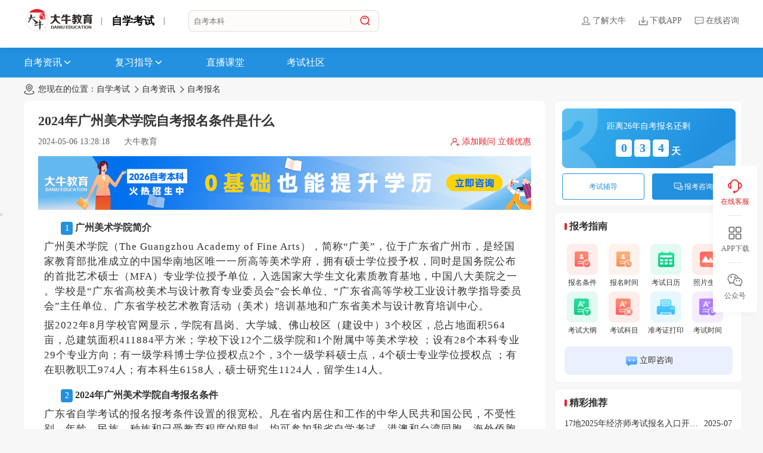

--- FILE ---
content_type: text/html; charset=utf-8
request_url: https://www.daniujiaoyu.com/zikao/zkbm/202405/21002.html
body_size: 12808
content:
<!DOCTYPE html>
<html lang="en" theme="zgz">
<head>
    <meta charset="utf-8" />
    <meta name="viewport" content="width=device-width, initial-scale=1.0" />

    <title>2024年广州美术学院自考报名条件是什么-大牛教育</title>
    <meta name="keywords" content="">
    <meta name="description" content="广州美术学院简介广州美术学院（The Guangzhou Academy of Fine Arts），简称“广美”，位于广东省广州市，是经国家教育部批准成立的中国华南地区唯一一">

    <meta http-equiv="X-UA-Compatible" content="IE=edge,chrome=1" />
    <meta name="applicable-device" content="pc">
    <meta http-equiv="Cache-Control" content="no-transform" />
    <meta http-equiv="Cache-Control" content="no-siteapp" />
    <meta property="og:type" content="news" />


    <link rel="stylesheet" href="https://resdnzh.oss-cn-guangzhou.aliyuncs.com/res/css/common.css" />
    <link rel="stylesheet" href="https://resdnzh.oss-cn-guangzhou.aliyuncs.com/res/css/base.css?v=240427" />
    <link rel="stylesheet" href="https://resdnzh.oss-cn-guangzhou.aliyuncs.com/res/css/swiper-min.css">
    <link rel="stylesheet" href="https://resdnzh.oss-cn-guangzhou.aliyuncs.com/res/css/animate.css">
    <script>
        var _hmt = _hmt || [];
        (function () {
            var hm = document.createElement("script");
            hm.src = "https://hm.baidu.com/hm.js?c522bb74d22991fa701dddc8dc872a42";
            var s = document.getElementsByTagName("script")[0];
            s.parentNode.insertBefore(hm, s);
        })();
    </script>
    <script src="https://tianzi-seo.oss-cn-shenzhen.aliyuncs.com/cloudsite/js/csseo.js?id=131386&v=1"></script>
    <script src="https://resdnzh.oss-cn-guangzhou.aliyuncs.com/res/js/wow.min.js"></script>
            <meta name="mobile-agent" content="format=html5;url=https://www.daniujiaoyu.com/zikao/zkbm/202405/21002.html" />
            <meta name="updateTime" content="2024-05-06 13:28:18">
            <meta property="og:title" content="2024年广州美术学院自考报名条件是什么" />
            <meta property="og:description" />
            <meta property="og:image" content="https://resdnzh.oss-cn-guangzhou.aliyuncs.com/res/images/logo.png" />
            <meta property="og:url" content="https://www.daniujiaoyu.com/zikao/zkbm/202405/21002.html" />
            <meta property="og:release_date" content="2024-05-06 13:28:18" />
            <script type="application/ld json">
                {
                "@context": "http://schema.org",
                "@type": "Article",
                "headline": "2024年广州美术学院自考报名条件是什么",
                "image": "https://resdnzh.oss-cn-guangzhou.aliyuncs.com/res/images/logo.png",
                "description": "",
                "author": {
                    "@type": "Organization",
                    "name": "大牛教育网"
                },
                "publisher": {
                    "@type": "Organization",
                    "name": "大牛教育网",
                    "logo": {
                    "@type": "ImageObject",
                    "url": "https://resdnzh.oss-cn-guangzhou.aliyuncs.com/res/images/logo.png"
                    }
                },
                "datePublished": "2024-05-06 13:28:18",
                "dateModified": "2026-01-07 17:36:21"
                }
            </script>
            <script type="application/ld json">
                {
                    "@context": "https://ziyuan.baidu.com/contexts/cambrian.jsonld",
                    "@type": "Article",
                    "@id": "https://www.daniujiaoyu.com/zikao/zkbm/202405/21002.html",
                    "title": "2024年广州美术学院自考报名条件是什么",
                    "description": "",
                    "datePublished": "2024-05-06 13:28:18",
                    "dateModified": "2026-01-07 17:36:21"
                }
            </script>
</head>
<body theme="zikao">


    <main role="main" class="pb-3">
        <script src="https://resdnzh.oss-cn-guangzhou.aliyuncs.com/res/js/form.js"></script>
<link rel="stylesheet" href="https://resdnzh.oss-cn-guangzhou.aliyuncs.com/res/css/article_detail.css" />

<div class="index_header">

    <div class="container f-c">
        <div class="f-c">
                <a href="/">
                <img class="logo" src="https://resdnzh.oss-cn-guangzhou.aliyuncs.com/res/images/logo.png" alt="大牛教育-LOGO">
                </a>
            <div class="line"></div>
                    <h2 class="name"><a href="https://www.daniujiaoyu.com/zikao" style="color:black;">自学考试</a></h2>
            <div class="line"></div>
        </div>
        <div class="searchBox f-c">
                <input type="text" class="onsearch" placeholder="自考本科">
                <div class="line2"></div>
                <img src="https://resdnzh.oss-cn-guangzhou.aliyuncs.com/res/images/Group415@2x.png" alt="">
                <div class="searchList ">
                    <div class="list">
                                    <div class="item" onclick="Search('自考本科')">
                                        <div class="number">1</div>
                                        <a class="textover" href="https://www.daniujiaoyu.com/search/all_zikaobenke" target="_blank">自考本科</a>
                                        <div class="hot">热</div>
                                    </div>
                                    <div class="item" onclick="Search('2025年成人高考')">
                                        <div class="number">2</div>
                                        <a class="textover" href="https://www.daniujiaoyu.com/search/all_2025ncrgk" target="_blank">2025年成人高考</a>
                                        <div class="hot">热</div>
                                    </div>
                                    <div class="item" onclick="Search('自考考试时间')">
                                        <div class="number">3</div>
                                        <a class="textover" href="https://www.daniujiaoyu.com/search/all_zkkssj" target="_blank">自考考试时间</a>
                                    </div>
                    </div>
                </div>
        </div>
        <div class="menu f-c">
            <a href="https://www.daniujiaoyu.com/about" class="item">
                <img src="https://resdnzh.oss-cn-guangzhou.aliyuncs.com/res/images/know_icon.png" alt="">
                了解大牛
            </a>
            <a href="https://www.daniujiaoyu.com/app.html" target="_blank" class="item">
                <img src="https://resdnzh.oss-cn-guangzhou.aliyuncs.com/res/images/download_icon.png" alt="">
                下载APP
            </a>
            <a class="item" onclick="onKST('zixun')">
                <img src="https://resdnzh.oss-cn-guangzhou.aliyuncs.com/res/images/zixun_icon.png" alt="">
                在线咨询
            </a>
        </div>
    </div>


</div>
<style>
    .nav .navItem {
        margin-right: 71px;
    }

        .nav .navItem:last-child {
            margin-right: 0;
        }
        .nav .navItem .children{
            animation-duration:0s !important;
        }
</style>
<div class="nav ">
    <div class="container f-c">

                    <div class="navItem">
                        <a href="https://www.daniujiaoyu.com/zikao/zkzx" target="_self">
                            自考资讯
                                    <img src="https://resdnzh.oss-cn-guangzhou.aliyuncs.com/res/images/down_icon_w.png" alt="箭头">
                        </a>
                                <div class="children">
                                    <div class="container">
                                                <a href="https://www.daniujiaoyu.com/gdzk" target="_self">广东自考</a>
                                                <a href="https://www.daniujiaoyu.com/zikao/zkbm" target="_self">自考报名</a>
                                                <a href="https://www.daniujiaoyu.com/zikao/zkzy" target="_self">自考专业</a>
                                                <a href="https://www.daniujiaoyu.com/zikao/zkksap" target="_self">考试安排</a>
                                                <a href="https://www.daniujiaoyu.com/zikao/zkkwkj" target="_self">考务考籍</a>
                                                <a href="https://www.daniujiaoyu.com/zikao/zkksdg" target="_self">教材大纲</a>
                                                <a href="https://www.daniujiaoyu.com/zikao/zkcjcx" target="_self">成绩查询</a>
                                                <a href="https://www.daniujiaoyu.com/zikao/zkby" target="_self">自考毕业</a>
                                    </div>
                                </div>
                    </div>
                    <div class="navItem">
                        <a href="https://www.daniujiaoyu.com/zikao/zkfxzd" target="_self">
                            复习指导
                                    <img src="https://resdnzh.oss-cn-guangzhou.aliyuncs.com/res/images/down_icon_w.png" alt="箭头">
                        </a>
                                <div class="children">
                                    <div class="container">
                                                <a href="https://www.daniujiaoyu.com/zikao/zkysjq" target="_self">应试技巧</a>
                                                <a href="https://www.daniujiaoyu.com/zikao/zkbjcj" target="_self">笔记串讲</a>
                                    </div>
                                </div>
                    </div>
                    <div class="navItem">
                        <a href="https://www.daniujiaoyu.com/zikao/zkzb" target="_self">
                            直播课堂
                        </a>
                    </div>
                    <div class="navItem">
                        <a href="https://www.daniujiaoyu.com/zikao/zkkssq" target="_self">
                            考试社区
                        </a>
                    </div>
    </div>
</div>
        <style>
            .index_header {
                height: 80px;
            }
        </style>

<div class="bread container">
    <img src="https://resdnzh.oss-cn-guangzhou.aliyuncs.com/res/images/location_icon.png" alt="">
    <span>您现在的位置：</span>
            <a href="https://www.daniujiaoyu.com/zikao" target="_self">自学考试</a>
                <div class="icon-right"></div>
            <a href="https://www.daniujiaoyu.com/zikao/zkzx" target="_self">自考资讯</a>
                <div class="icon-right"></div>
            <a href="https://www.daniujiaoyu.com/zikao/zkbm" target="_self">自考报名</a>
</div>
<div class="container flex">
    <div class="f1">

        <div class="contentBox">

            <h1 class="title">2024年广州美术学院自考报名条件是什么</h1>
            <div class="info f-c-b">
                <div class="time">
                    2024-05-06 13:28:18 <a style="padding-left:20px;color:#666666" href="https://www.daniujiaoyu.com">大牛教育</a>
                </div>
                <div class="btn" onclick="onKST('zixun')">
                    <img src="https://resdnzh.oss-cn-guangzhou.aliyuncs.com/res/images/add_teacher.png" alt="">
                    添加顾问 立领优惠
                </div>
            </div>
                <img class="pingce" onclick="onKST('zixun')" src="https://resdnzh.oss-cn-guangzhou.aliyuncs.com/res/images/ZK_article_banner.jpg" alt="">
            <div class="detail">
<h2>广州美术学院简介</h2><p>广州美术学院（The Guangzhou Academy of Fine Arts），简称“广美”，位于广东省广州市，是经国家教育部批准成立的中国华南地区唯一一所高等美术学府，拥有硕士学位授予权，同时是国务院公布的首批艺术硕士（MFA）专业学位授予单位，入选国家大学生文化素质教育基地，中国八大美院之一 。学校是“广东省高校美术与设计教育专业委员会”会长单位、“广东省高等学校工业设计教学指导委员会”主任单位、广东省学校艺术教育活动（美术）培训基地和广东省美术与设计教育培训中心。</p><p>据2022年8月学校官网显示，学院有昌岗、大学城、佛山校区（建设中）3个校区，总占地面积564亩，总建筑面积411884平方米；学校下设12个二级学院和1个附属中等美术学校 ；设有28个本科专业29个专业方向；有一级学科博士学位授权点2个，3个一级学科硕士点，4个硕士专业学位授权点 ；有在职教职工974人；有本科生6158人，硕士研究生1124人，留学生14人。</p><h2>2024年广州美术学院自考报名条件</h2><p>广东省自学考试的报名报考条件设置的很宽松。凡在省内居住和工作的中华人民共和国公民，不受性别、年龄、民族、种族和已受教育程度的限制，均可参加我省自学考试。港澳和台湾同胞、海外侨胞及外籍人士，也可按规定参加我省自学考试。</p><p>只有部分专业性非常强、门槛非常高的专业会对报考者设置相应的报考限制。通常是医疗相关的专业，大部分的专业没有学历和技能报名限制。</p><p>注意，部分专业的自学考试是只开设本科层次的自学考试，毕业时必须提供国家承认的专科及以上学历证明，考生们可以提前熟悉相关专业。</p><p>护理学的特殊要求：凡在我省医疗机构从事护理工作，获得护士执业资格并具有中专（高中）以上文化程度的在职人员，均可报考护理学（专科、专科起点本科）专业，其中报考护理学专科起点本科专业的考生，在申请本科毕业时须具有国家承认学历的国民教育系列护理学专业专科毕业证书。符合条件的报考者（新考生），需在注册完成后3天（工作日）内，向当地教育考试机构提交单位同意报考介绍信、护士执业资格证书、学历证书办理报名资格审核手续。</p><h2>自考备考技巧</h2><p>有效的备考方法比单纯的努力更为重要，选择正确的方法可以事半功倍。以下是备考的建议：</p><p><strong>（一）阅读方法：</strong></p><p>提前了解教材的概貌，通过整体把握，了解教材的难易程度，以制定全面的学习计划。同时要熟悉考试大纲，建立课程的知识体系和逻辑框架，这样才能做到全面理解、通盘考虑。</p><p><strong>（二）记忆技巧：</strong></p><p>每个知识点如同网络中的一个节点，将所学知识点串联起来，形成知识网络，能够更快地检索已学知识。这样记忆的知识更为牢固。</p><p><strong>（三）解题策略：</strong></p><p>任何考试都以试题为核心。在解题过程中，要重视重复出现的知识点，因为它们很可能是考察的重点。同时，准备一个专门的错题本，将错题记录下来，并进行深入思考。</p><h2>2024年广州美术学院自考报名时间安排</h2><p>广东一年有三次考试机会，分别在1月、4月和10月。目前1月和4月的考试已经结束，需要参加自考的朋友呢们请关注10月份的考试信息。广东2024年10月份的考试时间安排如下：</p><p>（1）新生预报名时间：8月20日10:00至8月23日12:00。</p><p>（2）正式报名时间：8月20日10:00至8月23日17:00。</p><p>（3）考生报考时间：8月27日14:00至8月30日17:00。</p><p>（4）缴费时间：8月28日10:00至8月31日17:00。</p><p>（5）考试时间：10月26、27日。</p>            </div>
                <form action="" class="form1 zikao">
                    <div id="app">
                        <div class="title f-c-c">
                            <img src="https://resdnzh.oss-cn-guangzhou.aliyuncs.com/res/images/phone_icon.png" alt="">
                            2025年成人学历报考时间、流程、专业简章及学费信息【新生必看资料包】

                        </div>
                        <div class="itemBox f-c-b">
                            <div class="select">
                                <el-select :popper-append-to-body="false" v-model="provinceValue" placeholder="请选择省份" @change="handleChange">
                                    <el-option v-for="item in province"
                                               :key="item.value"
                                               :label="item.label"
                                               :value="item.label">
                                    </el-option>
                                </el-select>
                            </div>
                                <div class="select">
                                    <el-select :popper-append-to-body="false" v-model="levelValue" placeholder="请选择当前学历" @change="handleChange2">
                                        <el-option v-for="item in level"
                                                   :key="item.value"
                                                   :label="item.label"
                                                   :value="item.label">
                                        </el-option>
                                    </el-select>
                                </div>

                            <div class="select">
                                <el-input class="phone" placeholder="请输入手机号码" v-model="phone"></el-input>
                            </div>
                            <button @click="submit">提交</button>
                        </div>
                    </div>

                </form>

        </div>
        <div class="pageBox f-c-b">
            <div class="prev textover">
                上一篇：                        <a href="https://www.daniujiaoyu.com/zikao/zkbm/202405/21001.html" target="_blank">2024年惠州学院自考报名条件是什么</a>


            </div>
            <div class="next textover">
                下一篇：                        <a href="https://www.daniujiaoyu.com/zikao/zkbm/202405/21003.html" target="_blank">2024年广州华商学院自考报名条件是什么</a>
            </div>
        </div>
            <div class="tips">
                <img src="https://resdnzh.oss-cn-guangzhou.aliyuncs.com/res/images/tx_icon.png" alt="">友情提醒：大牛教育旨在为考生提供最新准确的考试信息，如有误差，请以权威部门信息为准，我们会尽力更新修正信息。感谢支持！部分资料由网友提供或网络搜集，供个人研究学习，如有版权问题，请联系管理员。
            </div>
    </div>
        <div class=" rightfix">
            <div class="rightTime">
                <div class="timeBox">
                            <img src="https://resdnzh.oss-cn-guangzhou.aliyuncs.com/res/images/time_2.png" alt="">
                            <div class="info f-cl-c-c">
                                <div class="tit">
                                    距离26年自考报名还剩
                                </div>
                                <div class="timeBox flex ">
                                    <div class="time">0</div>
                                    <div class="time">3</div>
                                    <div class="time">4</div>
                                    天
                                </div>
                            </div>


                </div>
                <div class="btnBox f-c-b">
                    <a href="javascript:void(0);" onclick="onKST('zixun')" class="btn1">考试辅导</a>
                    <div class="btn2" onclick="onKST('zixun')"><img src="https://resdnzh.oss-cn-guangzhou.aliyuncs.com/res/images/zx_icon_1.png" alt="">报考咨询</div>
                </div>
            </div>


            <div class="bkcx">
    <div class="title f-c-b">
        <span>报考指南</span>
    </div>
    <div class="list f-c-b">
                <a href="https://www.daniujiaoyu.com/zikao/zkbm/202505/28685.html" onclick="" target="_blank" class="item f-cl-c-c">
                    <img src="https://resdnzh.oss-cn-guangzhou.aliyuncs.com/res/images/bkzn_icon1.png" alt="">
                    报名条件
                </a>
                <a href="https://www.daniujiaoyu.com/zikao/zkbm/202505/28719.html" onclick="" target="_blank" class="item f-cl-c-c">
                    <img src="https://resdnzh.oss-cn-guangzhou.aliyuncs.com/res/images/bkzn_icon2.png" alt="">
                    报名时间
                </a>
                <a href="https://www.daniujiaoyu.com/zikao/zkbm/202504/27948.html" onclick="" target="_blank" class="item f-cl-c-c">
                    <img src="https://resdnzh.oss-cn-guangzhou.aliyuncs.com/res/images/bkcx_icon5.png" alt="">
                    考试日历
                </a>
                <a href="https://www.daniujiaoyu.com/zikao/zkbm/202402/14159.html" onclick="" target="_blank" class="item f-cl-c-c">
                    <img src="https://resdnzh.oss-cn-guangzhou.aliyuncs.com/res/images/bkcx_icon6.png" alt="">
                    照片生成
                </a>
                <a href="https://www.daniujiaoyu.com/zikao/zkksdg/202504/27006.html" onclick="" target="_blank" class="item f-cl-c-c">
                    <img src="https://resdnzh.oss-cn-guangzhou.aliyuncs.com/res/images/bkzn_icon5.png" alt="">
                    考试大纲
                </a>
                <a href="https://www.daniujiaoyu.com/zikao/zkksap/202505/28443.html" onclick="" target="_blank" class="item f-cl-c-c">
                    <img src="https://resdnzh.oss-cn-guangzhou.aliyuncs.com/res/images/bkzn_icon6.png" alt="">
                    考试科目
                </a>
                <a href="https://www.daniujiaoyu.com/zikao/zkksap/202504/27000.html" onclick="" target="_blank" class="item f-cl-c-c">
                    <img src="https://resdnzh.oss-cn-guangzhou.aliyuncs.com/res/images/bkzn_icon7.png" alt="">
                    准考证打印
                </a>
                <a href="https://www.daniujiaoyu.com/zikao/zkksap/202504/27560.html" onclick="" target="_blank" class="item f-cl-c-c">
                    <img src="https://resdnzh.oss-cn-guangzhou.aliyuncs.com/res/images/bkzn_icon8.png" alt="">
                    考试时间
                </a>
    </div>
            <div class="f-c-c btn" onclick="onKST('zixun')"><img src="https://resdnzh.oss-cn-guangzhou.aliyuncs.com/res/images/zx_icon_z.png" alt=""> 立即咨询</div>
</div>
            

            
<div class="sqdy">
    <div class="title">
        <span>精彩推荐</span>
    </div>
    <div class="right-list">
                        <a href="https://www.daniujiaoyu.com/zikao/zkbm/202507/32887.html" target="_blank" class="item">
                            <span class="textover">17地2025年经济师考试报名入口开通了</span>
                            <span class="time">2025-07</span>
                        </a>
                        <a href="https://www.daniujiaoyu.com/zikao/zkbm/202507/32894.html" target="_blank" class="item">
                            <span class="textover">吉林、湖北省2025年10月自考报名时间确定！</span>
                            <span class="time">2025-07</span>
                        </a>
                        <a href="https://www.daniujiaoyu.com/zikao/zkbm/202507/32932.html" target="_blank" class="item">
                            <span class="textover">2025年自考报名居然有户籍、专业、学历限制？！速看&gt;&gt;</span>
                            <span class="time">2025-07</span>
                        </a>
                        <a href="https://www.daniujiaoyu.com/zikao/zkbm/202508/33193.html" target="_blank" class="item">
                            <span class="textover">关于做好福建2025年下半年高等教育自学考试报名工作的通知</span>
                            <span class="time">2025-08</span>
                        </a>
                        <a href="https://www.daniujiaoyu.com/zikao/zkbm/202509/33599.html" target="_blank" class="item">
                            <span class="textover">初中学历如何提升学历？自考和成考选哪个？</span>
                            <span class="time">2025-09</span>
                        </a>
                        <a href="https://www.daniujiaoyu.com/zikao/zkbm/202510/33819.html" target="_blank" class="item">
                            <span class="textover">【湖南自考】祁东县教育局招生考试中心联系电话和地址（2025年最新）</span>
                            <span class="time">2025-10</span>
                        </a>
                        <a href="https://www.daniujiaoyu.com/zikao/zkbm/202510/33865.html" target="_blank" class="item">
                            <span class="textover">广东省2026年1月自考报名时间及报考流程</span>
                            <span class="time">2025-10</span>
                        </a>
                        <a href="https://www.daniujiaoyu.com/zikao/zkbm/202510/33869.html" target="_blank" class="item">
                            <span class="textover">2026年1月广东自考本科考试时间、报名方式与条件详解</span>
                            <span class="time">2025-10</span>
                        </a>
                        <a href="https://www.daniujiaoyu.com/zikao/zkbm/202510/33988.html" target="_blank" class="item">
                            <span class="textover">2026年提升学历还能选自考吗？</span>
                            <span class="time">2025-10</span>
                        </a>
                        <a href="https://www.daniujiaoyu.com/zikao/zkbm/202511/35099.html" target="_blank" class="item">
                            <span class="textover">广东自考本科和大专报名时间和报考流程全指南！</span>
                            <span class="time">2025-11</span>
                        </a>
    </div>
        <div class="rows-2">
        </div>

</div>
            
<div class="sqdy">
    <div class="title">
        <span>最新文章</span>
    </div>
    <div class="right-list">
                        <a href="https://www.daniujiaoyu.com/zikao/zkbm/202512/36075.html" target="_blank" class="item">
                            <span class="textover">新疆维吾尔自治区2026年全国高等教育自学考试报考简章</span>
                            <span class="time">2025-12</span>
                        </a>
                        <a href="https://www.daniujiaoyu.com/zikao/zkbm/202512/35863.html" target="_blank" class="item">
                            <span class="textover">四川师范大学关于应用型考生26.3次省考课程报考通知</span>
                            <span class="time">2025-12</span>
                        </a>
                        <a href="https://www.daniujiaoyu.com/zikao/zkbm/202512/35880.html" target="_blank" class="item">
                            <span class="textover">西南财经大学自考应用型专业2025秋季新生注册暨26.3次省考报考通知</span>
                            <span class="time">2025-12</span>
                        </a>
                        <a href="https://www.daniujiaoyu.com/zikao/zkbm/202512/35873.html" target="_blank" class="item">
                            <span class="textover">2026年上半年云南省高等教育自学考试报考招生简章</span>
                            <span class="time">2025-12</span>
                        </a>
                        <a href="https://www.daniujiaoyu.com/zikao/zkbm/202512/35872.html" target="_blank" class="item">
                            <span class="textover">贵州关于2026年上半年自学考试报名的通告</span>
                            <span class="time">2025-12</span>
                        </a>
                        <a href="https://www.daniujiaoyu.com/zikao/zkbm/202512/35719.html" target="_blank" class="item">
                            <span class="textover">2026年上半年甘肃省高等教育自学考试报考简章</span>
                            <span class="time">2025-12</span>
                        </a>
                        <a href="https://www.daniujiaoyu.com/zikao/zkbm/202512/35737.html" target="_blank" class="item">
                            <span class="textover">江苏省2026年1月高等教育自学考试网上报名通告</span>
                            <span class="time">2025-12</span>
                        </a>
                        <a href="https://www.daniujiaoyu.com/zikao/zkbm/202512/35732.html" target="_blank" class="item">
                            <span class="textover">河北2026上半年高等教育自学考试报考简章的公告</span>
                            <span class="time">2025-12</span>
                        </a>
                        <a href="https://www.daniujiaoyu.com/zikao/zkbm/202512/35720.html" target="_blank" class="item">
                            <span class="textover">2026年上半年河北省高等教育自学考试报考简章</span>
                            <span class="time">2025-12</span>
                        </a>
                        <a href="https://www.daniujiaoyu.com/zikao/zkbm/202512/35704.html" target="_blank" class="item">
                            <span class="textover">山西省2026年上半年高等教育自学考试实践性环节报考公告</span>
                            <span class="time">2025-12</span>
                        </a>
    </div>
        <div class="rows-2">
        </div>

</div>
        </div>
</div>
<script src="https://resdnzh.oss-cn-guangzhou.aliyuncs.com/res/js/form.js"></script>

    </main>

        <div class="fixed_right f-cl-c-b">
            <div class="item f-cl-c-c active" onclick="onKST('zixun')">
                <img src="https://resdnzh.oss-cn-guangzhou.aliyuncs.com/res/images/kefu_icon.png" alt="">
                <img class="act" src="https://resdnzh.oss-cn-guangzhou.aliyuncs.com/res/images/kefu_icon_a.png" alt="">
                <span>在线客服</span>
            </div>
            <div class="line"></div>
            <a href="https://www.daniujiaoyu.com/app.html" target="_blank" class="item qrcode f-cl-c-c">
                <img src="https://resdnzh.oss-cn-guangzhou.aliyuncs.com/res/images/menu_icon.png" alt="">
                <img class="act" src="https://resdnzh.oss-cn-guangzhou.aliyuncs.com/res/images/menu_icon_a.png" alt="">
                <span>APP下载</span>
              
            </a>
            <div class="line"></div>
            <div class="item qrcode f-cl-c-c">
                <img src="https://resdnzh.oss-cn-guangzhou.aliyuncs.com/res/images/gzh_icon.png" alt="">
                <img class="act" src="https://resdnzh.oss-cn-guangzhou.aliyuncs.com/res/images/gzh_icon_a.png" alt="">
                <span>公众号</span>
                <div class="imgBox f-cl-c-c">
                    <span>微信扫一扫</span>
                    <img src="https://resdnzh.oss-cn-guangzhou.aliyuncs.com/res/images/dngzh.png" alt="‘大牛教育’公众号">
                    <span>关注‘大牛教育’公众号</span>
                </div>
            </div>
            <div class="line top"></div>
            <div class="top">
            <div class="item   f-cl-c-c">
                <img src="https://resdnzh.oss-cn-guangzhou.aliyuncs.com/res/images/top_icon.png" alt="">
                <img class="act" src="https://resdnzh.oss-cn-guangzhou.aliyuncs.com/res/images/top_icon_a.png" alt="">
                <span>回到顶部</span>
            </div>
            </div>
        </div>
<div class="footer">
    <div class="flex footerBox container">

        <div class="menu flex">
            <div class="list">
                <a href="https://www.daniujiaoyu.com/zikao" class="tit">自学考试</a>
                <a href="https://www.daniujiaoyu.com/zikao/zkbm" class="item">自考报名</a>
                <a href="https://www.daniujiaoyu.com/zikao/zkzy" class="item">自考专业</a>
                <a href="https://www.daniujiaoyu.com/zikao/zkksap" class="item">考试安排</a>
                <a href="https://www.daniujiaoyu.com/zikao/zkksdg" class="item">考试大纲</a>
                <a href="https://www.daniujiaoyu.com/zikao/zkysjq" class="item">考试技巧</a>
            </div>
            <div class="list">
                <a href="https://www.daniujiaoyu.com/chengkao" class="tit">成人高考</a>
                <a href="https://www.daniujiaoyu.com/chengkao/ckbm" class="item">成考报名</a>
                <a href="https://www.daniujiaoyu.com/chengkao/ckzkz" class="item">考试时间</a>
                <a href="https://www.daniujiaoyu.com/chengkao/ckcjcx" class="item">成绩查询</a>
                <a href="https://www.daniujiaoyu.com/chengkao/ckzy" class="item">志愿填报</a>
                <a href="https://www.daniujiaoyu.com/chengkao/cklqcx" class="item">录取查询</a>
            </div>
            <div class="list">
                <a href="https://www.daniujiaoyu.com/teacher" class="tit">教师资格证</a>
                <a href="https://www.daniujiaoyu.com/teacher/jzbmtj" class="item">报名条件</a>
                <a href="https://www.daniujiaoyu.com/teacher/jzbmsj" class="item">报名时间</a>
                <a href="https://www.daniujiaoyu.com/teacher/jzkssj" class="item">考试时间</a>
                <a href="https://www.daniujiaoyu.com/teacher/jzbkjy" class="item">备考经验</a>
                <a href="https://www.daniujiaoyu.com/teacher/jzzb" class="item">直播课堂</a>
            </div>
        </div>
        <div class="concat">
            <div class="tit">联系我们·大牛教育</div>
            <div class="desc">
                <p>华工校区地址：广州市天河区五山路373号华南理工大学国家科技园金华园区3楼</p>
                <p>岗顶校区地址：广州天河区天河同创汇·信创大厦1203</p>
            </div>
            <div class="desc" id="id-content-tel">联系电话：400-991-8230(自考 开放 成考 教资)/400-877-8003(成考)</div>
            <div class="desc">企业邮箱：zhaosihai@daniujiaoyu.org</div>
            <div class="copy_right f-cl-c-c">
                <div>Copyright © 2008-2026 广州市天河区大牛教育培训中心有限公司. All Rights Reserved</div>
                <div class="foot-prove">
                    <a style="color:#999;" href="https://beian.miit.gov.cn/" rel="nofollow" target="_blank"><img style="margin-right:4px;display:inline-block; transform: translateY(5px);" src="https://resdnzh.oss-cn-guangzhou.aliyuncs.com/res/images/beian.png" />粤ICP备18120811号</a>
                    <a style="color:#999;" href="https://air.scjgj.gz.gov.cn/publicity/#/pages/index/publicityDetail?gsName=%E5%B9%BF%E5%B7%9E%E5%B8%82%E5%A4%A9%E6%B2%B3%E5%8C%BA%E5%A4%A7%E7%89%9B%E6%95%99%E8%82%B2%E5%9F%B9%E8%AE%AD%E4%B8%AD%E5%BF%83%E6%9C%89%E9%99%90%E5%85%AC%E5%8F%B8&uniscid=91440101MA5BLWFN15" rel="nofollow" target="_blank"><img style="margin-right:4px;display:inline-block; transform: translateY(5px);" src="https://resdnzh.oss-cn-guangzhou.aliyuncs.com/res/images/dzzz.png" />电子营业执照</a>
                </div>
                <div class="foot-prove2">
                    <a style="color:#999;" href="https://ss.knet.cn/" rel="nofollow" target="_blank"><img style="margin-right:4px;display:inline-block; transform: translateY(5px);" src="https://resdnzh.oss-cn-guangzhou.aliyuncs.com/res/images/ss.knet.cn.png" alt="可信网站信用评估" /></a>
                    <a style="color:#999;" href="https://search.szfw.org/" rel="nofollow" target="_blank"><img style="margin-right:4px;display:inline-block; transform: translateY(5px);" src="https://resdnzh.oss-cn-guangzhou.aliyuncs.com/res/images/szfw.org.png" alt="诚信网站" /></a>
                    <a style="color:#999;" href="http://www.12377.cn/node_548446.htm" rel="nofollow" target="_blank"><img style="margin-right:4px;display:inline-block; transform: translateY(5px);" src="https://resdnzh.oss-cn-guangzhou.aliyuncs.com/res/images/12377.cn.png" alt="网络举报APP下载" /></a>
                    <a style="color:#999;" href="http://ggfw.cnipa.gov.cn:8010/PatentCMS_Center?fromsite=www.daniujiaoyu.com" rel="nofollow" target="_blank"><img style="margin-right:4px;display:inline-block; transform: translateY(5px);" src="https://resdnzh.oss-cn-guangzhou.aliyuncs.com/res/images/ggfw.cnipa.gov.cn.png" alt="国家知识产权公共服务网" /></a>
                </div>
            </div>
        </div>
        <div class="qrcodeBox">
            <img src="https://resdnzh.oss-cn-guangzhou.aliyuncs.com/res/images/dngzh.png" alt="">
            <span>关注大牛教育公众号<br>了解最新备考资讯</span>
        </div>
    </div>
</div>
<script src="https://resdnzh.oss-cn-guangzhou.aliyuncs.com/comres.js"></script>    <script src="https://resdnzh.oss-cn-guangzhou.aliyuncs.com/res/lib/jquery/dist/jquery.min.js"></script>
    <script src="https://resdnzh.oss-cn-guangzhou.aliyuncs.com/res/lib/bootstrap/dist/js/bootstrap.bundle.min.js"></script>

    <script src="https://resdnzh.oss-cn-guangzhou.aliyuncs.com/res/js/site.js"></script>
    <script src="https://resdnzh.oss-cn-guangzhou.aliyuncs.com/res/js/flexable.js"></script>
    <script src="https://resdnzh.oss-cn-guangzhou.aliyuncs.com/res/js/swiper-min.js"></script>
    <script src="https://resdnzh.oss-cn-guangzhou.aliyuncs.com/res/js/common.js?v=240427"></script>
    <script src="https://resdnzh.oss-cn-guangzhou.aliyuncs.com/res/js/vue.js"></script>
    <script src="https://resdnzh.oss-cn-guangzhou.aliyuncs.com/res/js/element.js"></script>
    <link rel="stylesheet" href="https://resdnzh.oss-cn-guangzhou.aliyuncs.com/res/css/element.css">

    

    <script>
        new Vue({
            el: '#app',
            data() {
                return {
                    value: [],
                    provinceValue: "",
                    levelValue: "",
                    phone: "",
                    province: [{ "label": "北京", "value": "bj" }, { "label": "天津", "value": "tj" }, { "label": "上海", "value": "sh" }, { "label": "重庆", "value": "zq" }, { "label": "吉林", "value": "jl" }, { "label": "辽宁", "value": "ln" }, { "label": "黑龙江", "value": "hlj" }, { "label": "四川", "value": "sc" }, { "label": "青海", "value": "qh" }, { "label": "湖北", "value": "hubei" }, { "label": "福建", "value": "fj" }, { "label": "山东", "value": "sd" }, { "label": "广西", "value": "gx" }, { "label": "贵州", "value": "gz" }, { "label": "江西", "value": "jx" }, { "label": "云南", "value": "yn" }, { "label": "江苏", "value": "js" }, { "label": "广东", "value": "gd" }, { "label": "浙江", "value": "zj" }, { "label": "陕西", "value": "shanxi" }, { "label": "河南", "value": "henan" }, { "label": "湖南", "value": "hunan" }, { "label": "甘肃", "value": "gs" }, { "label": "海南", "value": "hn" }, { "label": "安徽", "value": "ah" }, { "label": "内蒙古", "value": "nmg" }, { "label": "西藏", "value": "xc" }, { "label": "宁夏", "value": "nx" }, { "label": "新疆", "value": "xj" }, { "label": "河北", "value": "hebei" }, { "label": "山西", "value": "sx" }],
                    level: [{ "label": "初中", value: "初中" }, { "label": "高中", value: "高中" }, { "label": "中职", value: "中职" }, { "label": "大专", value: "大专" }],
                    level2: [{ "label": "幼儿教师资格证", value: "幼儿教师资格证" }, { "label": "小学教师资格证", value: "小学教师资格证" }, { "label": "初中教师资格证", value: "初中教师资格证" }, { "label": "高中教师资格证", value: "高中教师资格证" }, { "label": "中职教师资格证", "value": "中职教师资格证" }],
                };
            },
            methods: {
                handleChange(e) {
                    console.log(e);
                },
                handleChange2(e) {
                    console.log(e)
                },
                submit() {
                    getparams({
                        that: this,
                        dom: $(".form1"), //绑定form
                        params: {
                            phone: this.phone,
                        }, // 表单参数name、phone、level
                        bm: $(".form1").hasClass("chengkao") ? 1 : $(".form1").hasClass("zikao") ? 0 : $(".form1").hasClass("teacher") ? 2 : 2, //1自考自然，2成考自然，3资格证自然
                        is_name: false, //是否必填
                        is_phone: true, //是否必填
                        is_level: false, //是否必填
                        content: `层次：${this.levelValue}|省份：${this.provinceValue}` //测评内容单选或其他数据
                    });
                },
            }
        })
        $(".pb-3>.nav .navItem").hover(function () {
            $(this).find(".children").show()
            $(this).find("img").css("transform", "rotate(180deg)")
        })
        $(".pb-3>.nav .navItem").mouseleave(function () {
            $(this).find("img").css("transform", "rotate(0deg)")
            $(this).find(".children").hide()
        })
        $(".nav_children .area").click(function () {
            if ($(this).hasClass("active")) {
                $(this).removeClass("active")
                $(".areaBox").hide()
            } else {
                $(this).addClass("active")
                $(".areaBox").show()
            }

        })
        $(".banner .close").click(function () {
            $(".banner").hide()
        })
        $(".detail h2").each(function (index) {
            $(this).prepend(`<a>${index + 1}</a>`)
        })
        $.ajax({
            async: true,
            url: 'https://www.daniujiaoyu.com/api/content/addview',
            type: 'post',
            data: { id: 21002 },
            dataType: 'json'
        })
    </script>

    
    
    <script type="text/javascript" src="https://robotres.daniujiaoyu.com/js/res.js?bid=zkc1002&formname=service&time=3000" charset="utf-8"></script>

</body>
</html>


--- FILE ---
content_type: text/css
request_url: https://resdnzh.oss-cn-guangzhou.aliyuncs.com/res/css/common.css
body_size: 1312
content:
.ks_ol_comm_div {
  zoom: 0.9;
}

.fixed_right {
  position: fixed;
  right: 10px;
  top: 278px;
  width: 74px;
  background: #FFFFFF;
  box-shadow: -4px 4px 10px 0px rgba(0, 0, 0, 0.03);
  border-radius: 4px 4px 4px 4px;
  padding: 21px 0;
  z-index: 9999;
}
.fixed_right .top {
  display: none;
}
.fixed_right .line {
  width: 24px;
  border-bottom: 1px solid rgba(0, 0, 0, 0.1);
  margin: 16px 0;
}
.fixed_right .item {
  position: relative;
  cursor: pointer;
}
.fixed_right .item img {
  width: 26px;
  height: 26px;
  margin-bottom: 6px;
}
.fixed_right .item .act {
  display: none;
}
.fixed_right .item span {
  font-size: 12px;
  font-family: PingFang SC-Regular, PingFang SC;
  font-weight: 400;
  color: #666666;
  line-height: 14px;
}
.fixed_right .item:hover span, .fixed_right .item.active span {
  color: #E62129;
}
.fixed_right .item:hover img, .fixed_right .item.active img {
  display: none;
}
.fixed_right .item:hover .act, .fixed_right .item.active .act {
  display: block;
}
.fixed_right .item .imgBox {
  position: absolute;
  width: 163px;
  height: 171px;
  background: #FFFFFF;
  box-shadow: 0px 4px 20px 0px rgba(0, 0, 0, 0.1);
  border-radius: 8px 8px 8px 8px;
  opacity: 1;
  left: -186px;
  top: -57px;
  display: none;
  text-align: center;
}
.fixed_right .item .imgBox img {
  width: 115px;
  height: 115px;
  display: block;
  margin: 20px auto 0;
}
.fixed_right .item .imgBox span {
  font-size: 12px;
  font-family: PingFang SC-Regular, PingFang SC;
  font-weight: 400;
  color: #000000;
  line-height: 14px;
}

.footer {
  background: #2C3041;
  padding-top: 32px;
  margin-top: 24px;
  padding-bottom: 32px;
}
.footer .friend_link {
  border-bottom: 1px solid #545454;
  margin-bottom: 20px;
  margin-top: -10px;
}
.footer .friend_link span {
  font-size: 16px;
  font-family: PingFang SC-Regular, PingFang SC;
  font-weight: 400;
  color: #B8B8B8;
  margin-bottom: 14px;
  line-height: 19px;
  display: inline-block;
  margin-top: 14px;
}
.footer .friend_link a {
  margin-bottom: 14px;
  margin-top: 14px;
  display: inline-block;
  margin-left: 10px;
  font-size: 14px;
  font-family: PingFang SC-Regular, PingFang SC;
  font-weight: 400;
  color: #999999;
  line-height: 19px;
}
.footer .friend_link a:hover {
  color: #fff;
}
.footer .concat {
  width: 526px;
  margin-left: 60px;
}
.footer .concat .tit {
  font-size: 16px;
  font-family: PingFang SC-Regular, PingFang SC;
  font-weight: 400;
  color: #FFFFFF;
  line-height: 22px;
  margin-bottom: 24px;
}
.footer .concat .desc {
  font-size: 14px;
  font-family: PingFang SC-Regular, PingFang SC;
  font-weight: 400;
  color: rgba(255, 255, 255, 0.9);
  line-height: 20px;
  margin-bottom: 10px;
}
.footer .concat .copy_right {
  margin-top: 24px;
  font-size: 12px;
  font-family: PingFang SC-Regular, PingFang SC;
  font-weight: 400;
  color: #999999;
  line-height: 14px;
  text-align: center;
}
.footer .qrcodeBox {
  margin-left: auto;
  width: 126px;
  text-align: center;
  font-size: 14px;
  font-family: PingFang SC-Regular, PingFang SC;
  font-weight: 400;
  color: #FFFFFF;
  line-height: 16px;
}
.footer .qrcodeBox img {
  width: 90px;
  height: 90px;
  display: block;
  margin: 0 auto 12px;
}
.footer .menu .list {
  width: 100px;
  margin-right: 24px;
}
.footer .menu .list .tit {
  font-size: 16px;
  font-family: PingFang SC-Regular, PingFang SC;
  font-weight: 400;
  color: #FFFFFF;
  line-height: 22px;
  margin-bottom: 10px;
  display: block;
}
.footer .menu .list .tit:hover {
  color: #E62129;
}
.footer .menu .list .item {
  display: block;
  margin-bottom: 10px;
  font-size: 14px;
  font-family: PingFang SC-Regular, PingFang SC;
  font-weight: 400;
  color: rgba(255, 255, 255, 0.8);
  line-height: 20px;
}
.footer .menu .list .item:hover {
  color: #E62129;
}

.icon-left {
  width: 7px;
  height: 7px;
  border: 1px solid #000;
  border-top: transparent;
  border-right: transparent;
  transform: rotate(45deg);
  position: relative;
  right: -1.25px;
}

.icon-right {
  width: 7px;
  height: 7px;
  border: 1px solid #000;
  border-top: transparent;
  border-left: transparent;
  position: relative;
  left: -1.25px;
  transform: rotate(-45deg);
}

.pageBox {
  margin: 34px auto;
}
.pageBox .first,
.pageBox .end {
  width: 40px;
  font-size: 12px;
  font-family: PingFang SC-Regular, PingFang SC;
  font-weight: 400;
  color: #333333;
  line-height: 14px;
}
.pageBox .first.gray,
.pageBox .end.gray {
  color: #666;
  cursor: no-drop;
}
.pageBox .first.gray:hover,
.pageBox .end.gray:hover {
  background: #ccc;
}
.pageBox .prev.gray, .pageBox .next.gray {
  color: #666;
  cursor: no-drop;
}
.pageBox .prev.gray:hover, .pageBox .next.gray:hover {
  background: #ccc;
}
.pageBox > a {
  margin: 0 4px;
  width: 32px;
  height: 32px;
  display: block;
  background: #f5f7fa;
  border-radius: 2px 2px 2px 2px;
  display: flex;
  align-items: center;
  justify-content: center;
  font-size: 14px;
  font-family: HarmonyOS Sans SC-Regular, HarmonyOS Sans SC;
  font-weight: 400;
  color: #606266;
}
.pageBox > a:hover, .pageBox > a.active {
  font-weight: bold;
  color: #ffffff;
  background: #e62129;
}
.pageBox > a:hover .icon-left, .pageBox > a.active .icon-left {
  border-left: 1px solid #fff;
  border-bottom: 1px solid #fff;
}
.pageBox > a:hover .icon-right, .pageBox > a.active .icon-right {
  border-right: 1px solid #fff;
  border-bottom: 1px solid #fff;
}

.index_header .searchBox input {
  background: #fefcfa;
}

.index_header .logo {
  width: 120px !important;
  height: 60px !important;
}

.index_header .num {
  width: 25px !important;
  height: 20px !important;
  margin-left: 10px !important;
  margin-right: 2px !important;
}

.index_header .num {
  width: 25px;
  height: 20px;
  margin-left: 10px;
  margin-right: 2px;
}

.index_header .time {
  font-size: 14px !important;
}


--- FILE ---
content_type: text/css
request_url: https://resdnzh.oss-cn-guangzhou.aliyuncs.com/res/css/base.css?v=240427
body_size: 1516
content:
@charset "UTF-8";

[theme="crgk"], [theme="chengkao"] {
    --primary-color: #FF6D12;
}

[theme="zxks"], [theme="zikao"] {
    --primary-color: #2391E0;
}

[theme="zgz"], [theme="teacher"] {
    --primary-color: #20B36D;
}

* {
    box-sizing: border-box;
    margin: 0;
    padding: 0;
}

body {
    background-color: #F7F7F7;
}

/* 基础样式定义 */
body,
html,
ul,
li,
p,
h1,
h2,
h3,
h4,
h5,
div {
    margin: 0;
    padding: 0;
    box-sizing: border-box;
}

h1,
h2,
h3,
h4,
h5,
h6 {
    font-weight: normal;
}

img {
    border: none;
    font-size: 0;
    margin: 0;
    padding: 0;
    display: block;
}

.container {
    width: 1200px;
    margin: 0 auto;
}


a {
    text-decoration: none;
    cursor: pointer;
}

    a:hover {
        text-decoration: none;
    }

ul,
li {
    list-style-type: none;
}

.flex {
    display: flex;
}

.f1 {
    flex: 1;
}

.f-c {
    display: flex;
    align-items: center;
}

.f-cl {
    display: flex;
    flex-direction: column;
}

.f-c-c {
    display: flex;
    align-items: center;
    justify-content: center;
}

.f-c-b {
    display: flex;
    align-items: center;
    justify-content: space-between;
}

.f-cl-c {
    display: flex;
    flex-direction: column;
    align-items: center;
}

.f-cl-c-c {
    display: flex;
    flex-direction: column;
    align-items: center;
    justify-content: center;
}

.friend_link_cooperation {
    display: flex;
    width: 1200px;
    margin: 0 auto;
    border-bottom: 1px solid #545454;
    margin-bottom: 20px;
    margin-top: -10px;
}

.friend_link_cooperation_left {
    flex: 1;
}

.friend_link_cooperation_right {
    flex: 0 500px;
    text-align: right;
}

.friend_link_cooperation span {
    font-size: 16px;
    font-family: PingFang SC-Regular, PingFang SC;
    font-weight: 400;
    color: #B8B8B8;
    margin-bottom: 14px;
    line-height: 19px;
    display: inline-block;
    margin-top: 14px;
}

.friend_link_cooperation a {
    margin-bottom: 14px;
    margin-top: 14px;
    display: inline-block;
    margin-left: 10px;
    font-size: 14px;
    font-family: PingFang SC-Regular, PingFang SC;
    font-weight: 400;
    color: #999999;
    line-height: 19px;
    text-decoration: none;
    cursor: pointer;
}

.foot-prove {
    display: flex;
}

    .foot-prove > a {
        width: 140px;
        padding: 0px 2px;
    }

.foot-prove2 {
    margin-top: 14px;
    display: flex;
}

    .foot-prove2 > a > img {
        height: 32px;
    }

.mouse-pointer {
    cursor: pointer;
}

.f-cl-c-b {
    display: flex;
    flex-direction: column;
    align-items: center;
    justify-content: space-between;
}

.textover {
    white-space: nowrap;
    overflow: hidden;
    text-overflow: ellipsis;
}

.textover2 {
    display: -webkit-box;
    -webkit-box-orient: vertical;
    -webkit-line-clamp: 2;
    overflow: hidden;
    text-overflow: ellipsis;
}

.textover3 {
    display: -webkit-box;
    -webkit-box-orient: vertical;
    -webkit-line-clamp: 3;
    overflow: hidden;
    text-overflow: ellipsis;
}

.bkcx {
}

    .bkcx .f-c-b {
        justify-content: unset !important;
        text-align: center !important;
    }

    .bkcx .f-cl-c-c {
        width: 70px;
        padding: 0px !important;
    }

/*右边固定列表*/
.right-list {
}

    .right-list .item {
        display: flex;
        align-items: center;
        margin-bottom: 8px;
        font-size: 14px;
        font-family: PingFang SC-Regular, PingFang SC;
        font-weight: 400;
        color: #333333;
        line-height: 20px;
    }

        .right-list .item span {
            flex: 1;
            display: block;
        }

        .right-list .item .textover {
            white-space: nowrap;
            overflow: hidden;
            text-overflow: ellipsis;
        }

        .right-list .item .time {
            margin-left: auto;
            width: max-content;
            flex: inherit;
        }

        .right-list .item:hover {
            color: #e62129;
        }

        .right-list .item::before {
            content: "";
            width: 4px;
            height: 4px;
            border-radius: 50%;
            position: absolute;
            background: #d9d9d9;
            left: 0;
            top: 0;
            bottom: 0;
            margin: auto;
        }


.articlelistitem {
    display: block;
    font-family: PingFang SC-Regular, PingFang SC;
    color: #333333;
}

    .articlelistitem:hover {
        color: #e62129;
    }

.yearfire {
    font-size: 25px; /* 字体大小 */
    color: #ff6633; /* 字体颜色 */
    animation: flicker 2s infinite;
    transform: rotate(-1deg) skew(-8deg, -6deg); /* 旋转和倾斜 */
    display: inline-block;
    padding-left: 10px;
    padding-right: 7px;
    font-weight: bold;
    font-family: "华文楷体";
    width: 44px;
}

@keyframes flicker {
    0%, 100% {
        transform: scale(1); /* 初始和结束时的大小 */
        opacity: 1; /* 初始和结束时的透明度 */
    }

    50% {
        transform: scale(1.2); /* 中间时放大 */
        opacity: 0.7; /* 中间时透明度降低 */
    }
}


--- FILE ---
content_type: text/css
request_url: https://resdnzh.oss-cn-guangzhou.aliyuncs.com/res/css/article_detail.css
body_size: 5003
content:
body {
  padding-top: 140px;
}

.detail table {
  border-collapse: collapse;
  margin: 12px auto;
}

.detail td, .detail th {
  border: 1px solid black;
  padding: 5px;
}

.index_header {
  height: 80px;
  background-color: #fff;
  position: fixed;
  top: 0;
  z-index: 99999;
  left: 0;
  width: 100%;
  box-shadow: 0px 4px 12px 0px rgba(0, 0, 0, 0.06);
}
.index_header .container {
  height: 80px;
}
.index_header .logo {
  width: 120px;
  height: 60px;
  margin-right: 10px;
}
.index_header .line {
  width: 1px;
  height: 13px;
  background-color: rgba(0, 0, 0, 0.15);
}
.index_header .name {
  font-size: 18px;
  font-family: PingFang SC-Semibold, PingFang SC;
  font-weight: 600;
  color: #333333;
  line-height: 21px;
  margin: 0 16px;
}
.index_header .menu {
  margin-left: auto;
}
.index_header .menu .item {
  display: flex;
  align-items: center;
  margin-left: 20px;
  font-size: 14px;
  font-family: PingFang SC-Regular, PingFang SC;
  font-weight: 400;
  color: #666666;
  line-height: 16px;
}
.index_header .menu .item img {
  width: 18px;
  height: 18px;
  margin-right: 2px;
}
.index_header .menu .item:hover {
  color: #e62129;
}
.index_header .searchBox {
  width: 320px;
  height: 36px;
  background: #fefcfa;
  border-radius: 8px 8px 8px 8px;
  border: 1px solid rgba(0, 0, 0, 0.12);
  padding: 4px 8px;
  position: relative;
  margin-left: 11px;
}
.index_header .searchBox.active {
  border: 1px solid #e62129;
  border-radius: 8px 8px 0px 0px;
}
.index_header .searchBox input {
  height: 100%;
  flex: 1;
  border: none;
  outline: none;
}
.index_header .searchBox .line2 {
  width: 1px;
  height: 14px;
  background-color: rgba(0, 0, 0, 0.1);
}
.index_header .searchBox img {
  width: 28px;
  margin-left: 10px;
  height: 28px;
}
.index_header .searchBox .searchList {
  position: absolute;
  display: none;
  width: calc(100% + 2px);
  height: 314px;
  background: #fefcfa;
  border: 1px solid #e62129;
  top: 34px;
  left: -1px;
  padding: 12px;
}
.index_header .searchBox .searchList .list {
  width: 100%;
  height: 100%;
  display: flex;
  flex-direction: column;
  justify-content: space-between;
}
.index_header .searchBox .searchList .item {
  display: flex;
  align-items: center;
}
.index_header .searchBox .searchList .item .hot,
.index_header .searchBox .searchList .item .new,
.index_header .searchBox .searchList .item .rmd {
  width: 20px;
  height: 19px;
  border-radius: 4px 4px 4px 4px;
  margin-left: auto;
  font-size: 12px;
  font-family: PingFang SC-Regular, PingFang SC;
  font-weight: 400;
  color: #ffffff;
  text-align: center;
  line-height: 19px;
}
.index_header .searchBox .searchList .item .hot {
  background: #e62129;
}
.index_header .searchBox .searchList .item .new {
  background: #63c561;
}
.index_header .searchBox .searchList .item .rmd {
  background: #2684e2;
}
.index_header .searchBox .searchList .item .number {
  font-size: 14px;
  font-family: PingFang SC-Regular, PingFang SC;
  font-weight: 400;
  color: #222222;
  line-height: 16px;
  margin-right: 6px;
  width: 17px;
  text-align: center;
}
.index_header .searchBox .searchList .item:first-child .number {
  color: #e62129;
}
.index_header .searchBox .searchList .item:nth-child(2) .number {
  color: #e68021;
}
.index_header .searchBox .searchList .item:nth-child(3) .number {
  color: #e0bd02;
}
.index_header .searchBox .searchList .item a {
  display: block;
  width: 236px;
  font-size: 14px;
  font-family: PingFang SC-Regular, PingFang SC;
  font-weight: 400;
  color: #333333;
  line-height: 16px;
}
.index_header .searchBox .searchList .item a:hover {
  color: #e62129;
}

.index_header {
  height: 70px;
  background-color: #fff;
  position: fixed;
  top: 0;
  z-index: 9999;
  left: 0;
  width: 100%;
  box-shadow: 0px 4px 12px 0px rgba(0, 0, 0, 0.06);
}
.index_header .container {
  height: 70px;
}
.index_header .logo {
  width: 100px;
  height: 50px;
  margin-right: 10px;
}
.index_header .line {
  width: 1px;
  height: 13px;
  background-color: rgba(51, 51, 51, 0.6);
}
.index_header .num {
  width: 19px;
  height: 16px;
  margin-left: 10px;
  margin-right: 2px;
}
.index_header .time {
  font-size: 12px;
  font-family: PingFang SC-Regular, PingFang SC;
  font-weight: 400;
  color: #666666;
  line-height: 14px;
}
.index_header .searchBox {
  width: 320px;
  height: 36px;
  background: #fefcfa;
  border-radius: 8px 8px 8px 8px;
  border: 1px solid rgba(0, 0, 0, 0.12);
  padding: 4px 8px;
  position: relative;
  margin-left: 40px;
}
.index_header .searchBox.active {
  border: 1px solid #e62129;
  border-radius: 8px 8px 0px 0px;
}
.index_header .searchBox input {
  height: 100%;
  flex: 1;
  border: none;
  outline: none;
}
.index_header .searchBox .line2 {
  width: 1px;
  height: 14px;
  background-color: rgba(0, 0, 0, 0.1);
}
.index_header .searchBox img {
  width: 28px;
  margin-left: 10px;
  height: 28px;
}
.index_header .searchBox .searchList {
  position: absolute;
  display: none;
  width: calc(100% + 2px);
  height: 314px;
  background: #fefcfa;
  border: 1px solid #e62129;
  top: 34px;
  left: -1px;
  padding: 12px;
}
.index_header .searchBox .searchList .list {
  width: 100%;
  height: 100%;
  display: flex;
  flex-direction: column;
}
.index_header .searchBox .searchList .item {
  display: flex;
  align-items: center;
  padding: 6px;
}
.index_header .searchBox .searchList .item .hot,
.index_header .searchBox .searchList .item .new,
.index_header .searchBox .searchList .item .rmd {
  width: 20px;
  height: 19px;
  border-radius: 4px 4px 4px 4px;
  margin-left: auto;
  font-size: 12px;
  font-family: PingFang SC-Regular, PingFang SC;
  font-weight: 400;
  color: #ffffff;
  text-align: center;
  line-height: 19px;
}
.index_header .searchBox .searchList .item .hot {
  background: #e62129;
}
.index_header .searchBox .searchList .item .new {
  background: #63c561;
}
.index_header .searchBox .searchList .item .rmd {
  background: #2684e2;
}
.index_header .searchBox .searchList .item .number {
  font-size: 14px;
  font-family: PingFang SC-Regular, PingFang SC;
  font-weight: 400;
  color: #222222;
  line-height: 16px;
  margin-right: 6px;
  width: 17px;
  text-align: center;
}
.index_header .searchBox .searchList .item:first-child .number {
  color: #e62129;
}
.index_header .searchBox .searchList .item:nth-child(2) .number {
  color: #e68021;
}
.index_header .searchBox .searchList .item:nth-child(3) .number {
  color: #e0bd02;
}
.index_header .searchBox .searchList .item a {
  display: block;
  width: 236px;
  font-size: 14px;
  font-family: PingFang SC-Regular, PingFang SC;
  font-weight: 400;
  color: #333333;
  line-height: 16px;
}
.index_header .searchBox .searchList .item a:hover {
  color: #e62129;
}
.index_header .nav {
  margin-left: auto;
  height: 70px;
}
.index_header .nav .navItem {
  margin: 0 21px;
  height: 70px;
  position: relative;
}
.index_header .nav .navItem:last-child {
  margin-right: 0;
}
.index_header .nav .navItem.active {
  position: relative;
}
.index_header .nav .navItem.active::after {
  content: "";
  display: block;
  width: 16px;
  height: 3px;
  background: #e62129;
  border-radius: 2px 2px 2px 2px;
  position: absolute;
  bottom: 19px;
  left: 0;
  right: 0;
  margin: auto;
}
.index_header .nav .navItem.active > a {
  color: #e62129;
}
.index_header .nav .navItem a {
  font-size: 14px;
  font-family: PingFang SC-Regular, PingFang SC;
  font-weight: 400;
  color: #333333;
  display: flex;
  align-items: center;
  line-height: 70px;
}
.index_header .nav .navItem img {
  width: 16px;
  height: 16px;
}
.index_header .nav .navItem .dl {
  position: absolute;
  width: 140px;
  left: -34px;
  right: 0;
  top: 70px;
  display: none;
  margin: auto;
  background: #ffffff;
  box-shadow: 0px 4px 20px 0px rgba(0, 0, 0, 0.1);
}
.index_header .nav .navItem .dl a {
  line-height: 40px;
}
.index_header .nav .navItem .dl .dd {
  display: flex;
  align-items: center;
  text-align: center;
  position: relative;
  justify-content: center;
}
.index_header .nav .navItem .dl .dd > img {
  position: absolute;
  right: 10px;
}
.index_header .nav .navItem .dl .dd .act {
  display: none;
}
.index_header .nav .navItem .dl .dd.active, .index_header .nav .navItem .dl .dd:hover {
  background: #fde9ea;
}
.index_header .nav .navItem .dl .dd.active > a, .index_header .nav .navItem .dl .dd:hover > a {
  color: #e62129;
}
.index_header .nav .navItem .dl .dd.active img, .index_header .nav .navItem .dl .dd:hover img {
  display: none;
}
.index_header .nav .navItem .dl .dd.active .act, .index_header .nav .navItem .dl .dd:hover .act {
  display: block;
}
.index_header .nav .navItem .dl .dd .pl {
  position: absolute;
  top: 0;
  left: 140px;
  display: none;
  background-color: #fff;
  width: 140px;
  box-shadow: 4px 4px 16px 0px rgba(0, 0, 0, 0.05);
}
.index_header .nav .navItem .dl .dd .pl a {
  display: block;
  width: 100%;
  text-align: center;
  background-color: #fff;
}
.index_header .nav .navItem .dl .dd .pl a:hover {
  background: #fde9ea;
  color: #e62129;
}

.pb-3 > .nav {
  position: fixed;
  z-index: 9;
  top: 80px;
  left: 0;
  width: 100%;
  height: 50px;
  background: var(--primary-color);
}
.pb-3 > .nav .navItem img {
  width: 18px;
  height: 18px;
}
.pb-3 > .nav .navItem > a {
  font-size: 16px;
  display: flex;
  align-items: center;
  font-family: PingFang SC-Medium, PingFang SC;
  font-weight: 500;
  color: #ffffff;
  line-height: 50px;
}
.pb-3 > .nav .navItem .children {
  position: absolute;
  width: 100%;
  height: 48px;
  background: #ffffff;
  box-shadow: 0px 4px 20px 0px rgba(0, 0, 0, 0.1);
  left: 0;
  top: 50px;
  display: none;
  -webkit-animation-name: fadeInUp;
  animation-name: fadeInUp;
  animation-duration: 0.5s;
}
.pb-3 > .nav .navItem .children a {
  font-size: 14px;
  font-family: PingFang SC-Regular, PingFang SC;
  font-weight: 400;
  color: #333333;
  line-height: 48px;
  margin-right: 64px;
}
.pb-3 > .nav .navItem .children a:hover {
  color: var(--primary-color);
}

.bread {
  display: flex;
  align-items: center;
}
.bread .icon-right {
  border-right: 1px solid #333;
  border-bottom: 1px solid #333;
  margin: 0 6px;
  width: 8px;
  height: 8px;
}
.bread a, .bread span {
  font-size: 14px;
  font-family: PingFang SC-Regular, PingFang SC;
  font-weight: 400;
  color: #333333;
  line-height: 19px;
}
.bread a:hover {
  color: #e62129;
}
.bread img {
  width: 18px;
  height: 18px;
  margin-right: 6px;
}

.container .tips {
  width: 875px;
  text-align: center;
  margin-top: 16px;
  font-size: 12px;
  font-family: PingFang SC-Regular, PingFang SC;
  font-weight: 400;
  color: #959595;
  line-height: 22px;
  padding: 0 31px;
}
.container .tips img {
  display: inline-block;
  margin-right: 4px;
  transform: translateY(2px);
}
.container .pageBox {
  width: 875px;
  margin-top: 10px;
}
.container .pageBox .prev, .container .pageBox .next {
  width: 430px;
  height: 44px;
  background: #FFFFFF;
  border-radius: 4px 4px 4px 4px;
  padding: 12px 38px;
  font-size: 14px;
  font-family: PingFang SC-Regular, PingFang SC;
  font-weight: 400;
  color: #333333;
  line-height: 20px;
}
.container .pageBox .prev a, .container .pageBox .next a {
  font-size: 14px;
  font-family: PingFang SC-Regular, PingFang SC;
  font-weight: 400;
  color: #333333;
}
.container .pageBox .prev a:hover, .container .pageBox .next a:hover {
  color: #e62129;
}
.container .about {
  width: 875px;
  height: 236px;
  background: #FFFFFF;
  border-radius: 8px 8px 8px 8px;
  padding: 16px;
  margin-top: 10px;
}
.container .about .articleList {
  flex-wrap: wrap;
  margin-top: 23px;
  margin-left: 8px;
}
.container .about .articleList a {
  font-size: 14px;
  font-family: PingFang SC-Regular, PingFang SC;
  font-weight: 400;
  color: #333333;
  line-height: 20px;
  margin-bottom: 14px;
  display: block;
  width: 385px;
}
.container .about .articleList a:hover {
  color: #e62129;
}
.container .about .title .list a {
  margin-right: 36px;
  font-size: 14px;
  font-family: PingFang SC-Regular, PingFang SC;
  font-weight: 400;
  color: #333333;
  line-height: 20px;
  cursor: pointer;
}
.container .about .title .list a:hover {
  font-weight: 600;
  color: #e62129;
}
.container .about .title span {
  display: block;
  padding-left: 8px;
  position: relative;
  margin-right: 42px;
  font-size: 16px;
  font-family: PingFang SC-Semibold, PingFang SC;
  font-weight: 600;
  color: #333333;
  line-height: 22px;
}
.container .about .title span::before {
  content: "";
  position: absolute;
  width: 4px;
  left: 0;
  top: 0;
  bottom: 0;
  margin: auto;
  height: 10px;
  background: var(--primary-color);
  border-radius: 2px 2px 2px 2px;
}
.container .contentBox {
  background: #ffffff;
  border-radius: 8px 8px 0px 0px;
  padding: 18px 24px;
  margin-top: 10px;
}
.container .contentBox .title {
  font-size: 22px;
  font-family: PingFang SC-Semibold, PingFang SC;
  font-weight: 600;
  color: #333333;
  line-height: 31px;
  margin-bottom: 12px;
}
.container .contentBox .info .time {
  font-size: 14px;
  font-family: PingFang SC-Regular, PingFang SC;
  font-weight: 400;
  color: #666666;
  line-height: 16px;
}
.container .contentBox .info .btn {
  display: flex;
  cursor: pointer;
  align-items: center;
  font-size: 14px;
  font-family: PingFang SC-Regular, PingFang SC;
  font-weight: 400;
  color: #E62129;
  line-height: 16px;
}
.container .contentBox .info .btn img {
  width: 16px;
  height: 16px;
  margin-right: 4px;
}
.container .contentBox .pingce {
  width: 100%;
  height: 90px;
  cursor: pointer;
  margin: 16px 0;
}
.container .contentBox .detail {
  padding: 0 10px 15px;
  font-size: 14px;
  font-family: PingFang SC-Regular, PingFang SC;
  font-weight: 400;
  color: #333333;
  line-height: 22px;
}
.container .contentBox .detail h2 {
  margin-top: 0.75em;
  margin-bottom: 0.55em;
  font-size: 15px;
  padding-left: 28px;
}
.container .contentBox .detail h3 {
  margin-top: 0.45em;
  margin-bottom: 0.45em;
  font-size: 15px;
  padding-left: 28px;
}
.container .contentBox .detail ol {
  padding-inline-start: 3.1em;
  margin-top: 0.25em;
  margin-bottom: 0.25em;
  background-color: rgb(245, 245, 245);
  padding-top: 0.25em;
  padding-bottom: 0.25em;
  border-radius: 0.6em;
}
.container .contentBox .detail ol li {
  text-indent: 0;
  padding-inline-start: 0.375em;
  margin-top: 0.2em;
  margin-bottom: 0.2em;
  list-style-type: decimal;
}
.container .contentBox .detail ul {
  padding-inline-start: 3.1em;
  margin-top: 0.35em;
  margin-bottom: 0.25em;
  /* background-color: rgb(245 245 245); */
  padding-top: 0.25em;
  padding-bottom: 0.25em;
  border-radius: 0.6em;
}
.container .contentBox .detail ul li {
  /* text-indent: 0; */
  /* padding-inline-start: .375em; */
  /* margin-top: 0.2em; */
  margin-bottom: 0.2em;
  list-style-type: disc;
}
.container .contentBox .detail h2 {
  font-size: 16px;
  font-weight: 600;
  color: #333333;
  line-height: 19px;
  margin: 20px 0 0;
}
.container .contentBox .detail h2 a {
  display: inline-block;
  width: 20px;
  height: 22px;
  text-align: center;
  line-height: 22px;
  font-size: 14px;
  margin-right: 4px;
  color: #fff;
  font-weight: normal;
  border-radius: 4px;
  background: var(--primary-color);
}
.container .contentBox .detail img {
  display: block;
  max-width: 750px;
  margin: auto;
}
.container .contentBox .detail p {
  margin: 7px 0;
  text-wrap: wrap !important;
  letter-spacing: 0.3px;
  margin: 7px 0;
  letter-spacing: 1px;
  font-size: 17px;
  line-height: 25px;
}
.container .contentBox span {
  text-wrap: wrap !important;
}
.container .list-paddingleft-2 {
  padding-inline-start: 3.1em;
  margin-top: 0.25em;
  margin-bottom: 0.25em;
  background-color: rgb(245, 245, 245);
  padding-right: 0.7em;
}
.container .list-paddingleft-2 li {
  text-indent: 0;
  padding-inline-start: 0.375em;
  margin-top: 0.2em;
  margin-bottom: 0.2em;
}
.container .form1 {
  width: 100%;
  height: 115px;
  background: url("../images/form_bg.png") no-repeat center center;
  background-size: cover;
  padding-top: 18px;
}
.container .form1 .itemBox {
  margin: 15px 17px;
}
.container .form1 .itemBox .el-input__inner {
  height: 36px;
  line-height: 36px;
}
.container .form1 .itemBox .el-input__inner::placeholder {
  color: #666;
}
.container .form1 .itemBox button {
  width: 109px;
  height: 36px;
  background: var(--primary-color);
  border-radius: 4px 4px 4px 4px;
  font-size: 16px;
  font-family: HarmonyOS Sans SC-Regular, HarmonyOS Sans SC;
  font-weight: 400;
  color: #FFFFFF;
  line-height: 36px;
  text-align: center;
  border: none;
  outline: none;
  cursor: pointer;
}
.container .form1 .title {
  font-size: 18px;
  font-family: PingFang SC-Semibold, PingFang SC;
  font-weight: 600;
  color: #333333;
  line-height: 25px;
  margin-bottom: 15px;
  margin-top: 0;
}
.container .form1 .title img {
  width: 19.92px;
  height: 21px;
  margin-right: 3px;
}
.container > .rightBox {
  width: 315px;
  margin-left: auto;
}

.rightfix {
  margin-top: 10px;
  margin-left: 15px;
}
.rightfix .rightTime {
  width: 315px;
  height: 177px;
  background: #ffffff;
  border-radius: 8px 8px 8px 8px;
  border: 1px solid rgba(0, 0, 0, 0.05);
  padding: 12px;
}
.rightfix .rightTime .btnBox {
  flex-wrap: wrap;
  margin-top: 9px;
}
.rightfix .rightTime .btnBox .btn1 {
  width: 138px;
  height: 44px;
  border-radius: 4px 4px 4px 4px;
  border: 1px solid var(--primary-color);
  display: flex;
  align-items: center;
  justify-content: center;
  color: var(--primary-color);
}
.rightfix .rightTime .btnBox .btn1:hover {
  background: var(--primary-color);
  color: #fff;
}
.rightfix .rightTime .btnBox .btn2 {
  width: 138px;
  height: 44px;
  background: var(--primary-color);
  border-radius: 4px 4px 4px 4px;
  display: flex;
  align-items: center;
  justify-content: center;
  cursor: pointer;
  color: #fff;
}
.rightfix .rightTime .btnBox .btn2 img {
  width: 16px;
  height: 16px;
  margin-right: 2px;
}
.rightfix .timeBox {
  position: relative;
}
.rightfix .timeBox img {
  width: 291px;
  height: 100px;
}
.rightfix .timeBox .info {
  position: absolute;
  width: 100%;
  height: 100%;
  left: 0;
  top: 0;
}
.rightfix .timeBox .info .tit {
  font-size: 14px;
  font-family: PingFang SC-Regular, PingFang SC;
  font-weight: 400;
  color: #ffffff;
  line-height: 20px;
}
.rightfix .timeBox .info .timeBox {
  align-items: flex-end;
  font-size: 16px;
  font-family: PingFang SC-Semibold, PingFang SC;
  font-weight: 600;
  color: #ffffff;
  line-height: 19px;
  margin-top: 12px;
}
.rightfix .timeBox .info .timeBox .time {
  background: url([data-uri]) no-repeat 100% 100%;
  width: 27px;
  background-size: cover;
  height: 29px;
  margin-right: 4px;
  font-size: 20px;
  font-family: PingFang SC-Semibold, PingFang SC;
  font-weight: 600;
  color: var(--primary-color);
  display: flex;
  align-items: center;
  justify-content: center;
}
.rightfix .bkcx {
  width: 315px;
  height: 286px;
  margin-top: 10px;
  padding: 12px 16px;
  background: #ffffff;
  border-radius: 8px 8px 8px 8px;
  border: 1px solid rgba(0, 0, 0, 0.05);
}
.rightfix .bkcx .title {
  margin-bottom: 18px;
}
.rightfix .bkcx .title span {
  display: block;
  padding-left: 8px;
  position: relative;
  font-size: 16px;
  font-family: PingFang SC-Semibold, PingFang SC;
  font-weight: 600;
  color: #333333;
  line-height: 22px;
}
.rightfix .bkcx .title span::before {
  content: "";
  position: absolute;
  width: 4px;
  left: 0;
  top: 0;
  bottom: 0;
  margin: auto;
  height: 12px;
  background: #e62129;
  border-radius: 2px 2px 2px 2px;
}
.rightfix .bkcx .btn {
  width: 282px;
  height: 48px;
  background: rgba(6, 68, 229, 0.08);
  border-radius: 8px 8px 8px 8px;
  font-size: 14px;
  font-family: PingFang SC-Regular, PingFang SC;
  font-weight: 400;
  color: #333333;
  line-height: 16px;
  cursor: pointer;
  margin-top: 12px;
}
.rightfix .bkcx .btn img {
  width: 23px;
  height: 23px;
  margin-right: 2px;
}
.rightfix .bkcx .list {
  flex-wrap: wrap;
  margin-top: 12px;
}
.rightfix .bkcx .list .item {
  font-size: 12px;
  font-family: PingFang SC-Regular, PingFang SC;
  font-weight: 400;
  color: #333333;
  line-height: 14px;
  margin-right: 10px;
  margin-bottom: 8px;
  width: 60px;
}
.rightfix .bkcx .list .item:nth-child(4n) {
  margin-right: 0;
}
.rightfix .bkcx .list .item img {
  width: 52px;
  height: 52px;
  margin-bottom: 6px;
}
.rightfix .sqdy {
  width: 315px;
  background: #ffffff;
  border-radius: 8px 8px 8px 8px;
  border: 1px solid rgba(0, 0, 0, 0.05);
  margin-top: 10px;
  overflow: hidden;
  padding: 12px 16px;
}
.rightfix .sqdy .list .item {
  width: 100%;
  display: block;
  padding-left: 12px;
  font-size: 14px;
  font-family: PingFang SC-Regular, PingFang SC;
  font-weight: 400;
  color: #333333;
  line-height: 20px;
  margin-bottom: 8px;
  position: relative;
}
.rightfix .sqdy .list .item:hover {
  color: #e62129;
}
.rightfix .sqdy .list .item::before {
  content: "";
  width: 4px;
  height: 4px;
  border-radius: 50%;
  position: absolute;
  background: #d9d9d9;
  left: 0;
  top: 0;
  bottom: 0;
  margin: auto;
}
.rightfix .sqdy .btnBox {
  flex-wrap: wrap;
  margin-top: 16px;
}
.rightfix .sqdy .btnBox .btn {
  width: 267px;
  height: 40px;
  border-radius: 4px 4px 4px 4px;
  border: 1px solid var(--primary-color);
  font-size: 14px;
  font-family: PingFang SC-Regular, PingFang SC;
  font-weight: 400;
  color: var(--primary-color);
  text-align: center;
  line-height: 40px;
}
.rightfix .sqdy .btnBox .btn:hover {
  background: var(--primary-color);
  color: #fff;
}
.rightfix .sqdy .title {
  margin-bottom: 14px;
}
.rightfix .sqdy .title span {
  display: block;
  padding-left: 8px;
  position: relative;
  font-size: 16px;
  font-family: PingFang SC-Semibold, PingFang SC;
  font-weight: 600;
  color: #333333;
  line-height: 22px;
}
.rightfix .sqdy .title span::before {
  content: "";
  position: absolute;
  width: 4px;
  left: 0;
  top: 0;
  bottom: 0;
  margin: auto;
  height: 12px;
  background: #e62129;
  border-radius: 2px 2px 2px 2px;
}
.rightfix .rmd {
  width: 315px;
  height: 190px;
  background: #ffffff;
  border-radius: 8px 8px 8px 8px;
  opacity: 1;
  border: 1px solid rgba(0, 0, 0, 0.05);
  padding: 12px 16px;
  margin-top: 10px;
}
.rightfix .rmd .list a {
  display: block;
  width: 100%;
  margin-bottom: 8px;
  font-size: 14px;
  font-family: PingFang SC-Regular, PingFang SC;
  font-weight: 400;
  color: #333333;
  line-height: 20px;
}
.rightfix .rmd .title {
  margin-bottom: 10px;
}
.rightfix .rmd .title span {
  display: block;
  padding-left: 8px;
  position: relative;
  font-size: 16px;
  font-family: PingFang SC-Semibold, PingFang SC;
  font-weight: 600;
  color: #333333;
  line-height: 22px;
}
.rightfix .rmd .title span::before {
  content: "";
  position: absolute;
  width: 4px;
  left: 0;
  top: 0;
  bottom: 0;
  margin: auto;
  height: 12px;
  background: #e62129;
  border-radius: 2px 2px 2px 2px;
}

.banner {
  position: relative;
  margin-bottom: 8px;
}
.banner .close {
  position: absolute;
  cursor: pointer;
  right: -26px;
  top: 0;
  bottom: 0;
  margin: auto;
  width: 20px;
  height: 20px;
}
.banner img {
  width: 1200px;
  height: 90px;
}


--- FILE ---
content_type: application/javascript
request_url: https://resdnzh.oss-cn-guangzhou.aliyuncs.com/res/js/form.js
body_size: 1058
content:
// 表单提交参数
// getparams({
//   dom: $(this), //绑定form
//   params: params, // 表单参数name、phone、level
//   bm: 0, //1自考自然，2成考自然，3资格证自然
//   is_name: true, //是否必填
//   is_phone: true, //是否必填
//   is_level: false, //是否必填
//   content: '' //测评内容单选或其他数据
// });
var getparams = function (data) {
    let that = data.that
  if(data.is_name){
    if (data.params.name == "") {
    
      alert('请输入您的名字！')
      return false;
    }
  }
  if(data.is_phone){
    if (data.params.phone == "") {

      alert('请输入您的手机号码！')
      return false;
    }
    if (!data.params.phone.match(/^0?1[3|4|5|6|7|8|9][0-9]\d{8}$/)) {
      alert('请输入正确的手机号码！')
      return false;
    }
  }
  if(data.is_level){
    if (data.params.level == "") {
      alert('请输入您想要报考的学历等级！')
      return false;
    }
  }
  var requestid=sessionStorage.getItem('requestid');
  var title = ["自考项目自然表单留言","成考项目自然表单留言","资格证项目自然表单留言"];
  var content = "填报来源(测评)：" + data.content + "|链接：" + document.location;
  var params = {
    'tel': data.params.phone,
    'title': title[data.bm],
    'name': data.params.name?data.params.name:"暂无名字",
    'content': content,
    'qq': data.params.qq?data.params.qq:"",
    'recontent': document.referrer,
	'requestid':requestid
  }
    params.is_ziran = 1;
  
  zkformSubmit155(that,params);
  return false;
}
function zkformSubmit155(that,params) {
  $.ajax({
    type: "POST",
    url: "https://www.daniujiaoyuxuexiao.net/ajax/addmsg.ashx",
    data: params,
    dataType: "json",
    async: false,
    success: function(result) {
      if (parseInt(result) == 0) {
        alert('提交成功！');
      } else {
        alert('您的手机已经提交过！');
        }
        that.levelValue = "";
        that.phone = "";
        that.provinceValue = "";
        return false
    },
    error: function(result) {
      alert('出现未知错误，您可清缓存尝试重新提交！');
        that.levelValue = "";
        that.phone = "";
        that.provinceValue = "";
        return false
    }
  });
};


--- FILE ---
content_type: application/javascript
request_url: https://resdnzh.oss-cn-guangzhou.aliyuncs.com/res/js/common.js?v=240427
body_size: 1217
content:
$(".index_header .searchBox input").focus(function () {
    $(".index_header .searchBox").addClass('active')
    $(".index_header .searchBox .searchList").show()
})
$(".index_header .searchBox input").blur(function () {
    setTimeout(() => {
        $(".index_header .searchBox").removeClass('active')
        $(".index_header .searchBox .searchList").hide()
    }, 200)

})
$(".fixed_right .qrcode").hover(function () {
    $(this).find(".imgBox").show()
})
$(".fixed_right .qrcode").mouseleave(function () {
    $(this).find(".imgBox").hide()
})
$(".fixed_right .top").click(function () {
    $('body,html').animate({
        scrollTop: 0
    }, 300);
})
$(".index_header .nav .navItem").hover(function () {
    if ($(this).find(".dl")) {
        $(this).find(".dl").show()
        let dd = $(this).find(".dl .dd")
        dd.hover(function () {
            $(this).find(".pl").show()
        })
        dd.mouseleave(function () {
            $(this).find(".pl").hide()
        })
    }
})
$(".index_header .nav .navItem").mouseleave(function () {
    $(this).find(".dl").hide()
})
var time = "";
$(".nav .container .navItem").hover(function () {
    $(this).find(".children").show()
    $(this).children("img").css("transform", "rotate(180deg)")
    $(this).siblings().find(".children").hide()
    clearTimeout(time)
})
$(".nav .container .navItem").mouseleave(function () {
    $(this).children("img").css("transform", "rotate(0deg)")
    time = setTimeout(() => {
        $(this).find(".children").hide()
    }, 1000)
})

$('.onsearch').keydown(function (event) {
    if (event.keyCode == 13) {
        Search($('.onsearch').val());
    }
});
$('.btnsearch').click(function () {
    Search($('.onsearch').val());
});

function Search(txt) {
    var channel = '';
    $.ajax({
        url: `/search/text?channel=${channel}&text=${txt}`,
        type: "GET",
        success: function (res) {
            if (res.code == 0) {
                window.location.href = `/search/${res.key}`;
            }
            else {
                alert(res.msg);
            }
        }
    })
}

$(window).on("scroll", function () {
    if ($(window).scrollTop() > 800) {
        $(".fixed_right ").find(".top").show()
    } else {
        $(".fixed_right ").find(".top").hide()
    }
})

if (window.location.href.indexOf('update=1') > -1) {
    //������ת
    try {
        var updateObj = window.sessionStorage.getItem('update');
        if (updateObj) {
            var update = JSON.parse(updateObj);
            if (update.update == 1) {
                window.sessionStorage.removeItem('update');
                var url = window.location.href;
                if (url.indexOf("&") == -1) {//1������
                    window.location.href = url.replace('?update=1', '');
                }
                else if (window.location.href.indexOf('&update=1') == -1) {//�������
                    window.location.href = url.replace('&update=1', '');
                }
                else if (window.location.href.indexOf('?update=1&') == -1) {//�������
                    window.location.href = url.replace('update=1&', '');
                }
            }
        }
    }
    catch (e) {
        console.log(e);
    }
}

$(document).keydown(function (event) {
    if (event.keyCode == 116) {
        if (window.location.href.indexOf('?update=1') == -1) {

            if (event.ctrlKey == true) {
                event.preventDefault();
                window.sessionStorage.setItem('update', JSON.stringify({ update: 1, time: new Date().getTime() }));
                window.location.href = window.location.href + '?update=1';
                return;
            }

            //var update = {};
            //var updateJson = window.sessionStorage.getItem('update');
            //if (updateJson) {
            //    update = JSON.parse(updateJson);
            //}
            //else {
            //    update = { update: 1, time: new Date().getTime() };

            //}

            //if (event.ctrlKey == true || (window.location.href.indexOf(".html") > -1 && new Date().getTime() - update.time) > 30000) {
            //    update.update = 1;
            //}
            //else {
            //    update.update = 0;
            //}
            //window.sessionStorage.setItem('update', JSON.stringify(update));

            //if (update.update == 1) {
            //    event.preventDefault();
            //    window.location.href = window.location.href + '?update=1';
            //}
        }
    }
});

--- FILE ---
content_type: application/javascript
request_url: https://resdnzh.oss-cn-guangzhou.aliyuncs.com/res/js/element.js
body_size: 185948
content:
!function (e, t) { "object" == typeof exports && "object" == typeof module ? module.exports = t(require("vue")) : "function" == typeof define && define.amd ? define("ELEMENT", ["vue"], t) : "object" == typeof exports ? exports.ELEMENT = t(require("vue")) : e.ELEMENT = t(e.Vue) }("undefined" != typeof self ? self : this, function (e) { return function (e) { var t = {}; function n(i) { if (t[i]) return t[i].exports; var r = t[i] = { i: i, l: !1, exports: {} }; return e[i].call(r.exports, r, r.exports, n), r.l = !0, r.exports } return n.m = e, n.c = t, n.d = function (e, t, i) { n.o(e, t) || Object.defineProperty(e, t, { enumerable: !0, get: i }) }, n.r = function (e) { "undefined" != typeof Symbol && Symbol.toStringTag && Object.defineProperty(e, Symbol.toStringTag, { value: "Module" }), Object.defineProperty(e, "__esModule", { value: !0 }) }, n.t = function (e, t) { if (1 & t && (e = n(e)), 8 & t) return e; if (4 & t && "object" == typeof e && e && e.__esModule) return e; var i = Object.create(null); if (n.r(i), Object.defineProperty(i, "default", { enumerable: !0, value: e }), 2 & t && "string" != typeof e) for (var r in e) n.d(i, r, function (t) { return e[t] }.bind(null, r)); return i }, n.n = function (e) { var t = e && e.__esModule ? function () { return e.default } : function () { return e }; return n.d(t, "a", t), t }, n.o = function (e, t) { return Object.prototype.hasOwnProperty.call(e, t) }, n.p = "/dist/", n(n.s = 51) }([function (t, n) { t.exports = e }, function (e, t, n) { var i = n(4); e.exports = function (e, t, n) { return void 0 === n ? i(e, t, !1) : i(e, n, !1 !== t) } }, function (e, t, n) { var i; !function (r) { "use strict"; var o = {}, s = /d{1,4}|M{1,4}|yy(?:yy)?|S{1,3}|Do|ZZ|([HhMsDm])\1?|[aA]|"[^"]*"|'[^']*'/g, a = "[^\\s]+", l = /\[([^]*?)\]/gm, u = function () { }; function c(e, t) { for (var n = [], i = 0, r = e.length; i < r; i++)n.push(e[i].substr(0, t)); return n } function h(e) { return function (t, n, i) { var r = i[e].indexOf(n.charAt(0).toUpperCase() + n.substr(1).toLowerCase()); ~r && (t.month = r) } } function d(e, t) { for (e = String(e), t = t || 2; e.length < t;)e = "0" + e; return e } var f = ["Sunday", "Monday", "Tuesday", "Wednesday", "Thursday", "Friday", "Saturday"], p = ["January", "February", "March", "April", "May", "June", "July", "August", "September", "October", "November", "December"], m = c(p, 3), v = c(f, 3); o.i18n = { dayNamesShort: v, dayNames: f, monthNamesShort: m, monthNames: p, amPm: ["am", "pm"], DoFn: function (e) { return e + ["th", "st", "nd", "rd"][e % 10 > 3 ? 0 : (e - e % 10 != 10) * e % 10] } }; var g = { D: function (e) { return e.getDay() }, DD: function (e) { return d(e.getDay()) }, Do: function (e, t) { return t.DoFn(e.getDate()) }, d: function (e) { return e.getDate() }, dd: function (e) { return d(e.getDate()) }, ddd: function (e, t) { return t.dayNamesShort[e.getDay()] }, dddd: function (e, t) { return t.dayNames[e.getDay()] }, M: function (e) { return e.getMonth() + 1 }, MM: function (e) { return d(e.getMonth() + 1) }, MMM: function (e, t) { return t.monthNamesShort[e.getMonth()] }, MMMM: function (e, t) { return t.monthNames[e.getMonth()] }, yy: function (e) { return d(String(e.getFullYear()), 4).substr(2) }, yyyy: function (e) { return d(e.getFullYear(), 4) }, h: function (e) { return e.getHours() % 12 || 12 }, hh: function (e) { return d(e.getHours() % 12 || 12) }, H: function (e) { return e.getHours() }, HH: function (e) { return d(e.getHours()) }, m: function (e) { return e.getMinutes() }, mm: function (e) { return d(e.getMinutes()) }, s: function (e) { return e.getSeconds() }, ss: function (e) { return d(e.getSeconds()) }, S: function (e) { return Math.round(e.getMilliseconds() / 100) }, SS: function (e) { return d(Math.round(e.getMilliseconds() / 10), 2) }, SSS: function (e) { return d(e.getMilliseconds(), 3) }, a: function (e, t) { return e.getHours() < 12 ? t.amPm[0] : t.amPm[1] }, A: function (e, t) { return e.getHours() < 12 ? t.amPm[0].toUpperCase() : t.amPm[1].toUpperCase() }, ZZ: function (e) { var t = e.getTimezoneOffset(); return (t > 0 ? "-" : "+") + d(100 * Math.floor(Math.abs(t) / 60) + Math.abs(t) % 60, 4) } }, y = { d: ["\\d\\d?", function (e, t) { e.day = t }], Do: ["\\d\\d?" + a, function (e, t) { e.day = parseInt(t, 10) }], M: ["\\d\\d?", function (e, t) { e.month = t - 1 }], yy: ["\\d\\d?", function (e, t) { var n = +("" + (new Date).getFullYear()).substr(0, 2); e.year = "" + (t > 68 ? n - 1 : n) + t }], h: ["\\d\\d?", function (e, t) { e.hour = t }], m: ["\\d\\d?", function (e, t) { e.minute = t }], s: ["\\d\\d?", function (e, t) { e.second = t }], yyyy: ["\\d{4}", function (e, t) { e.year = t }], S: ["\\d", function (e, t) { e.millisecond = 100 * t }], SS: ["\\d{2}", function (e, t) { e.millisecond = 10 * t }], SSS: ["\\d{3}", function (e, t) { e.millisecond = t }], D: ["\\d\\d?", u], ddd: [a, u], MMM: [a, h("monthNamesShort")], MMMM: [a, h("monthNames")], a: [a, function (e, t, n) { var i = t.toLowerCase(); i === n.amPm[0] ? e.isPm = !1 : i === n.amPm[1] && (e.isPm = !0) }], ZZ: ["[^\\s]*?[\\+\\-]\\d\\d:?\\d\\d|[^\\s]*?Z", function (e, t) { var n, i = (t + "").match(/([+-]|\d\d)/gi); i && (n = 60 * i[1] + parseInt(i[2], 10), e.timezoneOffset = "+" === i[0] ? n : -n) }] }; y.dd = y.d, y.dddd = y.ddd, y.DD = y.D, y.mm = y.m, y.hh = y.H = y.HH = y.h, y.MM = y.M, y.ss = y.s, y.A = y.a, o.masks = { default: "ddd MMM dd yyyy HH:mm:ss", shortDate: "M/D/yy", mediumDate: "MMM d, yyyy", longDate: "MMMM d, yyyy", fullDate: "dddd, MMMM d, yyyy", shortTime: "HH:mm", mediumTime: "HH:mm:ss", longTime: "HH:mm:ss.SSS" }, o.format = function (e, t, n) { var i = n || o.i18n; if ("number" == typeof e && (e = new Date(e)), "[object Date]" !== Object.prototype.toString.call(e) || isNaN(e.getTime())) throw new Error("Invalid Date in fecha.format"); t = o.masks[t] || t || o.masks.default; var r = []; return (t = (t = t.replace(l, function (e, t) { return r.push(t), "@@@" })).replace(s, function (t) { return t in g ? g[t](e, i) : t.slice(1, t.length - 1) })).replace(/@@@/g, function () { return r.shift() }) }, o.parse = function (e, t, n) { var i = n || o.i18n; if ("string" != typeof t) throw new Error("Invalid format in fecha.parse"); if (t = o.masks[t] || t, e.length > 1e3) return null; var r = {}, a = [], u = []; t = t.replace(l, function (e, t) { return u.push(t), "@@@" }); var c, h = (c = t, c.replace(/[|\\{()[^$+*?.-]/g, "\\$&")).replace(s, function (e) { if (y[e]) { var t = y[e]; return a.push(t[1]), "(" + t[0] + ")" } return e }); h = h.replace(/@@@/g, function () { return u.shift() }); var d = e.match(new RegExp(h, "i")); if (!d) return null; for (var f = 1; f < d.length; f++)a[f - 1](r, d[f], i); var p, m = new Date; return !0 === r.isPm && null != r.hour && 12 != +r.hour ? r.hour = +r.hour + 12 : !1 === r.isPm && 12 == +r.hour && (r.hour = 0), null != r.timezoneOffset ? (r.minute = +(r.minute || 0) - +r.timezoneOffset, p = new Date(Date.UTC(r.year || m.getFullYear(), r.month || 0, r.day || 1, r.hour || 0, r.minute || 0, r.second || 0, r.millisecond || 0))) : p = new Date(r.year || m.getFullYear(), r.month || 0, r.day || 1, r.hour || 0, r.minute || 0, r.second || 0, r.millisecond || 0), p }, e.exports ? e.exports = o : void 0 === (i = function () { return o }.call(t, n, t, e)) || (e.exports = i) }() }, function (e, t, n) { "use strict"; t.__esModule = !0; var i = s(n(66)), r = s(n(78)), o = "function" == typeof r.default && "symbol" == typeof i.default ? function (e) { return typeof e } : function (e) { return e && "function" == typeof r.default && e.constructor === r.default && e !== r.default.prototype ? "symbol" : typeof e }; function s(e) { return e && e.__esModule ? e : { default: e } } t.default = "function" == typeof r.default && "symbol" === o(i.default) ? function (e) { return void 0 === e ? "undefined" : o(e) } : function (e) { return e && "function" == typeof r.default && e.constructor === r.default && e !== r.default.prototype ? "symbol" : void 0 === e ? "undefined" : o(e) } }, function (e, t) { e.exports = function (e, t, n, i) { var r, o = 0; return "boolean" != typeof t && (i = n, n = t, t = void 0), function () { var s = this, a = Number(new Date) - o, l = arguments; function u() { o = Number(new Date), n.apply(s, l) } i && !r && u(), r && clearTimeout(r), void 0 === i && a > e ? u() : !0 !== t && (r = setTimeout(i ? function () { r = void 0 } : u, void 0 === i ? e - a : e)) } } }, function (e, t) { var n = e.exports = "undefined" != typeof window && window.Math == Math ? window : "undefined" != typeof self && self.Math == Math ? self : Function("return this")(); "number" == typeof __g && (__g = n) }, function (e, t) { var n = /^(attrs|props|on|nativeOn|class|style|hook)$/; function i(e, t) { return function () { e && e.apply(this, arguments), t && t.apply(this, arguments) } } e.exports = function (e) { return e.reduce(function (e, t) { var r, o, s, a, l; for (s in t) if (r = e[s], o = t[s], r && n.test(s)) if ("class" === s && ("string" == typeof r && (l = r, e[s] = r = {}, r[l] = !0), "string" == typeof o && (l = o, t[s] = o = {}, o[l] = !0)), "on" === s || "nativeOn" === s || "hook" === s) for (a in o) r[a] = i(r[a], o[a]); else if (Array.isArray(r)) e[s] = r.concat(o); else if (Array.isArray(o)) e[s] = [r].concat(o); else for (a in o) r[a] = o[a]; else e[s] = t[s]; return e }, {}) } }, function (e, t) { var n = {}.hasOwnProperty; e.exports = function (e, t) { return n.call(e, t) } }, function (e, t, n) { "use strict"; t.__esModule = !0; var i, r = n(57), o = (i = r) && i.__esModule ? i : { default: i }; t.default = o.default || function (e) { for (var t = 1; t < arguments.length; t++) { var n = arguments[t]; for (var i in n) Object.prototype.hasOwnProperty.call(n, i) && (e[i] = n[i]) } return e } }, function (e, t, n) { var i = n(10), r = n(20); e.exports = n(11) ? function (e, t, n) { return i.f(e, t, r(1, n)) } : function (e, t, n) { return e[t] = n, e } }, function (e, t, n) { var i = n(19), r = n(38), o = n(26), s = Object.defineProperty; t.f = n(11) ? Object.defineProperty : function (e, t, n) { if (i(e), t = o(t, !0), i(n), r) try { return s(e, t, n) } catch (e) { } if ("get" in n || "set" in n) throw TypeError("Accessors not supported!"); return "value" in n && (e[t] = n.value), e } }, function (e, t, n) { e.exports = !n(17)(function () { return 7 != Object.defineProperty({}, "a", { get: function () { return 7 } }).a }) }, function (e, t, n) { var i = n(41), r = n(27); e.exports = function (e) { return i(r(e)) } }, function (e, t, n) { var i = n(30)("wks"), r = n(23), o = n(5).Symbol, s = "function" == typeof o; (e.exports = function (e) { return i[e] || (i[e] = s && o[e] || (s ? o : r)("Symbol." + e)) }).store = i }, function (e, t, n) { (function (e, i) { var r; (function () { var o, s = 200, a = "Unsupported core-js use. Try https://npms.io/search?q=ponyfill.", l = "Expected a function", u = "__lodash_hash_undefined__", c = 500, h = "__lodash_placeholder__", d = 1, f = 2, p = 4, m = 1, v = 2, g = 1, y = 2, b = 4, _ = 8, w = 16, x = 32, C = 64, k = 128, S = 256, D = 512, E = 30, $ = "...", T = 800, M = 16, N = 1, O = 2, P = 1 / 0, I = 9007199254740991, A = 1.7976931348623157e308, F = NaN, L = 4294967295, V = L - 1, B = L >>> 1, z = [["ary", k], ["bind", g], ["bindKey", y], ["curry", _], ["curryRight", w], ["flip", D], ["partial", x], ["partialRight", C], ["rearg", S]], R = "[object Arguments]", H = "[object Array]", j = "[object AsyncFunction]", W = "[object Boolean]", q = "[object Date]", Y = "[object DOMException]", K = "[object Error]", U = "[object Function]", G = "[object GeneratorFunction]", X = "[object Map]", Z = "[object Number]", J = "[object Null]", Q = "[object Object]", ee = "[object Proxy]", te = "[object RegExp]", ne = "[object Set]", ie = "[object String]", re = "[object Symbol]", oe = "[object Undefined]", se = "[object WeakMap]", ae = "[object WeakSet]", le = "[object ArrayBuffer]", ue = "[object DataView]", ce = "[object Float32Array]", he = "[object Float64Array]", de = "[object Int8Array]", fe = "[object Int16Array]", pe = "[object Int32Array]", me = "[object Uint8Array]", ve = "[object Uint8ClampedArray]", ge = "[object Uint16Array]", ye = "[object Uint32Array]", be = /\b__p \+= '';/g, _e = /\b(__p \+=) '' \+/g, we = /(__e\(.*?\)|\b__t\)) \+\n'';/g, xe = /&(?:amp|lt|gt|quot|#39);/g, Ce = /[&<>"']/g, ke = RegExp(xe.source), Se = RegExp(Ce.source), De = /<%-([\s\S]+?)%>/g, Ee = /<%([\s\S]+?)%>/g, $e = /<%=([\s\S]+?)%>/g, Te = /\.|\[(?:[^[\]]*|(["'])(?:(?!\1)[^\\]|\\.)*?\1)\]/, Me = /^\w*$/, Ne = /[^.[\]]+|\[(?:(-?\d+(?:\.\d+)?)|(["'])((?:(?!\2)[^\\]|\\.)*?)\2)\]|(?=(?:\.|\[\])(?:\.|\[\]|$))/g, Oe = /[\\^$.*+?()[\]{}|]/g, Pe = RegExp(Oe.source), Ie = /^\s+|\s+$/g, Ae = /^\s+/, Fe = /\s+$/, Le = /\{(?:\n\/\* \[wrapped with .+\] \*\/)?\n?/, Ve = /\{\n\/\* \[wrapped with (.+)\] \*/, Be = /,? & /, ze = /[^\x00-\x2f\x3a-\x40\x5b-\x60\x7b-\x7f]+/g, Re = /\\(\\)?/g, He = /\$\{([^\\}]*(?:\\.[^\\}]*)*)\}/g, je = /\w*$/, We = /^[-+]0x[0-9a-f]+$/i, qe = /^0b[01]+$/i, Ye = /^\[object .+?Constructor\]$/, Ke = /^0o[0-7]+$/i, Ue = /^(?:0|[1-9]\d*)$/, Ge = /[\xc0-\xd6\xd8-\xf6\xf8-\xff\u0100-\u017f]/g, Xe = /($^)/, Ze = /['\n\r\u2028\u2029\\]/g, Je = "\\u0300-\\u036f\\ufe20-\\ufe2f\\u20d0-\\u20ff", Qe = "\\xac\\xb1\\xd7\\xf7\\x00-\\x2f\\x3a-\\x40\\x5b-\\x60\\x7b-\\xbf\\u2000-\\u206f \\t\\x0b\\f\\xa0\\ufeff\\n\\r\\u2028\\u2029\\u1680\\u180e\\u2000\\u2001\\u2002\\u2003\\u2004\\u2005\\u2006\\u2007\\u2008\\u2009\\u200a\\u202f\\u205f\\u3000", et = "[\\ud800-\\udfff]", tt = "[" + Qe + "]", nt = "[" + Je + "]", it = "\\d+", rt = "[\\u2700-\\u27bf]", ot = "[a-z\\xdf-\\xf6\\xf8-\\xff]", st = "[^\\ud800-\\udfff" + Qe + it + "\\u2700-\\u27bfa-z\\xdf-\\xf6\\xf8-\\xffA-Z\\xc0-\\xd6\\xd8-\\xde]", at = "\\ud83c[\\udffb-\\udfff]", lt = "[^\\ud800-\\udfff]", ut = "(?:\\ud83c[\\udde6-\\uddff]){2}", ct = "[\\ud800-\\udbff][\\udc00-\\udfff]", ht = "[A-Z\\xc0-\\xd6\\xd8-\\xde]", dt = "(?:" + ot + "|" + st + ")", ft = "(?:" + ht + "|" + st + ")", pt = "(?:" + nt + "|" + at + ")" + "?", mt = "[\\ufe0e\\ufe0f]?" + pt + ("(?:\\u200d(?:" + [lt, ut, ct].join("|") + ")[\\ufe0e\\ufe0f]?" + pt + ")*"), vt = "(?:" + [rt, ut, ct].join("|") + ")" + mt, gt = "(?:" + [lt + nt + "?", nt, ut, ct, et].join("|") + ")", yt = RegExp("['’]", "g"), bt = RegExp(nt, "g"), _t = RegExp(at + "(?=" + at + ")|" + gt + mt, "g"), wt = RegExp([ht + "?" + ot + "+(?:['’](?:d|ll|m|re|s|t|ve))?(?=" + [tt, ht, "$"].join("|") + ")", ft + "+(?:['’](?:D|LL|M|RE|S|T|VE))?(?=" + [tt, ht + dt, "$"].join("|") + ")", ht + "?" + dt + "+(?:['’](?:d|ll|m|re|s|t|ve))?", ht + "+(?:['’](?:D|LL|M|RE|S|T|VE))?", "\\d*(?:1ST|2ND|3RD|(?![123])\\dTH)(?=\\b|[a-z_])", "\\d*(?:1st|2nd|3rd|(?![123])\\dth)(?=\\b|[A-Z_])", it, vt].join("|"), "g"), xt = RegExp("[\\u200d\\ud800-\\udfff" + Je + "\\ufe0e\\ufe0f]"), Ct = /[a-z][A-Z]|[A-Z]{2,}[a-z]|[0-9][a-zA-Z]|[a-zA-Z][0-9]|[^a-zA-Z0-9 ]/, kt = ["Array", "Buffer", "DataView", "Date", "Error", "Float32Array", "Float64Array", "Function", "Int8Array", "Int16Array", "Int32Array", "Map", "Math", "Object", "Promise", "RegExp", "Set", "String", "Symbol", "TypeError", "Uint8Array", "Uint8ClampedArray", "Uint16Array", "Uint32Array", "WeakMap", "_", "clearTimeout", "isFinite", "parseInt", "setTimeout"], St = -1, Dt = {}; Dt[ce] = Dt[he] = Dt[de] = Dt[fe] = Dt[pe] = Dt[me] = Dt[ve] = Dt[ge] = Dt[ye] = !0, Dt[R] = Dt[H] = Dt[le] = Dt[W] = Dt[ue] = Dt[q] = Dt[K] = Dt[U] = Dt[X] = Dt[Z] = Dt[Q] = Dt[te] = Dt[ne] = Dt[ie] = Dt[se] = !1; var Et = {}; Et[R] = Et[H] = Et[le] = Et[ue] = Et[W] = Et[q] = Et[ce] = Et[he] = Et[de] = Et[fe] = Et[pe] = Et[X] = Et[Z] = Et[Q] = Et[te] = Et[ne] = Et[ie] = Et[re] = Et[me] = Et[ve] = Et[ge] = Et[ye] = !0, Et[K] = Et[U] = Et[se] = !1; var $t = { "\\": "\\", "'": "'", "\n": "n", "\r": "r", "\u2028": "u2028", "\u2029": "u2029" }, Tt = parseFloat, Mt = parseInt, Nt = "object" == typeof e && e && e.Object === Object && e, Ot = "object" == typeof self && self && self.Object === Object && self, Pt = Nt || Ot || Function("return this")(), It = t && !t.nodeType && t, At = It && "object" == typeof i && i && !i.nodeType && i, Ft = At && At.exports === It, Lt = Ft && Nt.process, Vt = function () { try { var e = At && At.require && At.require("util").types; return e || Lt && Lt.binding && Lt.binding("util") } catch (e) { } }(), Bt = Vt && Vt.isArrayBuffer, zt = Vt && Vt.isDate, Rt = Vt && Vt.isMap, Ht = Vt && Vt.isRegExp, jt = Vt && Vt.isSet, Wt = Vt && Vt.isTypedArray; function qt(e, t, n) { switch (n.length) { case 0: return e.call(t); case 1: return e.call(t, n[0]); case 2: return e.call(t, n[0], n[1]); case 3: return e.call(t, n[0], n[1], n[2]) }return e.apply(t, n) } function Yt(e, t, n, i) { for (var r = -1, o = null == e ? 0 : e.length; ++r < o;) { var s = e[r]; t(i, s, n(s), e) } return i } function Kt(e, t) { for (var n = -1, i = null == e ? 0 : e.length; ++n < i && !1 !== t(e[n], n, e);); return e } function Ut(e, t) { for (var n = null == e ? 0 : e.length; n-- && !1 !== t(e[n], n, e);); return e } function Gt(e, t) { for (var n = -1, i = null == e ? 0 : e.length; ++n < i;)if (!t(e[n], n, e)) return !1; return !0 } function Xt(e, t) { for (var n = -1, i = null == e ? 0 : e.length, r = 0, o = []; ++n < i;) { var s = e[n]; t(s, n, e) && (o[r++] = s) } return o } function Zt(e, t) { return !!(null == e ? 0 : e.length) && ln(e, t, 0) > -1 } function Jt(e, t, n) { for (var i = -1, r = null == e ? 0 : e.length; ++i < r;)if (n(t, e[i])) return !0; return !1 } function Qt(e, t) { for (var n = -1, i = null == e ? 0 : e.length, r = Array(i); ++n < i;)r[n] = t(e[n], n, e); return r } function en(e, t) { for (var n = -1, i = t.length, r = e.length; ++n < i;)e[r + n] = t[n]; return e } function tn(e, t, n, i) { var r = -1, o = null == e ? 0 : e.length; for (i && o && (n = e[++r]); ++r < o;)n = t(n, e[r], r, e); return n } function nn(e, t, n, i) { var r = null == e ? 0 : e.length; for (i && r && (n = e[--r]); r--;)n = t(n, e[r], r, e); return n } function rn(e, t) { for (var n = -1, i = null == e ? 0 : e.length; ++n < i;)if (t(e[n], n, e)) return !0; return !1 } var on = dn("length"); function sn(e, t, n) { var i; return n(e, function (e, n, r) { if (t(e, n, r)) return i = n, !1 }), i } function an(e, t, n, i) { for (var r = e.length, o = n + (i ? 1 : -1); i ? o-- : ++o < r;)if (t(e[o], o, e)) return o; return -1 } function ln(e, t, n) { return t == t ? function (e, t, n) { var i = n - 1, r = e.length; for (; ++i < r;)if (e[i] === t) return i; return -1 }(e, t, n) : an(e, cn, n) } function un(e, t, n, i) { for (var r = n - 1, o = e.length; ++r < o;)if (i(e[r], t)) return r; return -1 } function cn(e) { return e != e } function hn(e, t) { var n = null == e ? 0 : e.length; return n ? mn(e, t) / n : F } function dn(e) { return function (t) { return null == t ? o : t[e] } } function fn(e) { return function (t) { return null == e ? o : e[t] } } function pn(e, t, n, i, r) { return r(e, function (e, r, o) { n = i ? (i = !1, e) : t(n, e, r, o) }), n } function mn(e, t) { for (var n, i = -1, r = e.length; ++i < r;) { var s = t(e[i]); s !== o && (n = n === o ? s : n + s) } return n } function vn(e, t) { for (var n = -1, i = Array(e); ++n < e;)i[n] = t(n); return i } function gn(e) { return function (t) { return e(t) } } function yn(e, t) { return Qt(t, function (t) { return e[t] }) } function bn(e, t) { return e.has(t) } function _n(e, t) { for (var n = -1, i = e.length; ++n < i && ln(t, e[n], 0) > -1;); return n } function wn(e, t) { for (var n = e.length; n-- && ln(t, e[n], 0) > -1;); return n } var xn = fn({ "À": "A", "Á": "A", "Â": "A", "Ã": "A", "Ä": "A", "Å": "A", "à": "a", "á": "a", "â": "a", "ã": "a", "ä": "a", "å": "a", "Ç": "C", "ç": "c", "Ð": "D", "ð": "d", "È": "E", "É": "E", "Ê": "E", "Ë": "E", "è": "e", "é": "e", "ê": "e", "ë": "e", "Ì": "I", "Í": "I", "Î": "I", "Ï": "I", "ì": "i", "í": "i", "î": "i", "ï": "i", "Ñ": "N", "ñ": "n", "Ò": "O", "Ó": "O", "Ô": "O", "Õ": "O", "Ö": "O", "Ø": "O", "ò": "o", "ó": "o", "ô": "o", "õ": "o", "ö": "o", "ø": "o", "Ù": "U", "Ú": "U", "Û": "U", "Ü": "U", "ù": "u", "ú": "u", "û": "u", "ü": "u", "Ý": "Y", "ý": "y", "ÿ": "y", "Æ": "Ae", "æ": "ae", "Þ": "Th", "þ": "th", "ß": "ss", "Ā": "A", "Ă": "A", "Ą": "A", "ā": "a", "ă": "a", "ą": "a", "Ć": "C", "Ĉ": "C", "Ċ": "C", "Č": "C", "ć": "c", "ĉ": "c", "ċ": "c", "č": "c", "Ď": "D", "Đ": "D", "ď": "d", "đ": "d", "Ē": "E", "Ĕ": "E", "Ė": "E", "Ę": "E", "Ě": "E", "ē": "e", "ĕ": "e", "ė": "e", "ę": "e", "ě": "e", "Ĝ": "G", "Ğ": "G", "Ġ": "G", "Ģ": "G", "ĝ": "g", "ğ": "g", "ġ": "g", "ģ": "g", "Ĥ": "H", "Ħ": "H", "ĥ": "h", "ħ": "h", "Ĩ": "I", "Ī": "I", "Ĭ": "I", "Į": "I", "İ": "I", "ĩ": "i", "ī": "i", "ĭ": "i", "į": "i", "ı": "i", "Ĵ": "J", "ĵ": "j", "Ķ": "K", "ķ": "k", "ĸ": "k", "Ĺ": "L", "Ļ": "L", "Ľ": "L", "Ŀ": "L", "Ł": "L", "ĺ": "l", "ļ": "l", "ľ": "l", "ŀ": "l", "ł": "l", "Ń": "N", "Ņ": "N", "Ň": "N", "Ŋ": "N", "ń": "n", "ņ": "n", "ň": "n", "ŋ": "n", "Ō": "O", "Ŏ": "O", "Ő": "O", "ō": "o", "ŏ": "o", "ő": "o", "Ŕ": "R", "Ŗ": "R", "Ř": "R", "ŕ": "r", "ŗ": "r", "ř": "r", "Ś": "S", "Ŝ": "S", "Ş": "S", "Š": "S", "ś": "s", "ŝ": "s", "ş": "s", "š": "s", "Ţ": "T", "Ť": "T", "Ŧ": "T", "ţ": "t", "ť": "t", "ŧ": "t", "Ũ": "U", "Ū": "U", "Ŭ": "U", "Ů": "U", "Ű": "U", "Ų": "U", "ũ": "u", "ū": "u", "ŭ": "u", "ů": "u", "ű": "u", "ų": "u", "Ŵ": "W", "ŵ": "w", "Ŷ": "Y", "ŷ": "y", "Ÿ": "Y", "Ź": "Z", "Ż": "Z", "Ž": "Z", "ź": "z", "ż": "z", "ž": "z", "Ĳ": "IJ", "ĳ": "ij", "Œ": "Oe", "œ": "oe", "ŉ": "'n", "ſ": "s" }), Cn = fn({ "&": "&amp;", "<": "&lt;", ">": "&gt;", '"': "&quot;", "'": "&#39;" }); function kn(e) { return "\\" + $t[e] } function Sn(e) { return xt.test(e) } function Dn(e) { var t = -1, n = Array(e.size); return e.forEach(function (e, i) { n[++t] = [i, e] }), n } function En(e, t) { return function (n) { return e(t(n)) } } function $n(e, t) { for (var n = -1, i = e.length, r = 0, o = []; ++n < i;) { var s = e[n]; s !== t && s !== h || (e[n] = h, o[r++] = n) } return o } function Tn(e, t) { return "__proto__" == t ? o : e[t] } function Mn(e) { var t = -1, n = Array(e.size); return e.forEach(function (e) { n[++t] = e }), n } function Nn(e) { var t = -1, n = Array(e.size); return e.forEach(function (e) { n[++t] = [e, e] }), n } function On(e) { return Sn(e) ? function (e) { var t = _t.lastIndex = 0; for (; _t.test(e);)++t; return t }(e) : on(e) } function Pn(e) { return Sn(e) ? function (e) { return e.match(_t) || [] }(e) : function (e) { return e.split("") }(e) } var In = fn({ "&amp;": "&", "&lt;": "<", "&gt;": ">", "&quot;": '"', "&#39;": "'" }); var An = function e(t) { var n, i = (t = null == t ? Pt : An.defaults(Pt.Object(), t, An.pick(Pt, kt))).Array, r = t.Date, Je = t.Error, Qe = t.Function, et = t.Math, tt = t.Object, nt = t.RegExp, it = t.String, rt = t.TypeError, ot = i.prototype, st = Qe.prototype, at = tt.prototype, lt = t["__core-js_shared__"], ut = st.toString, ct = at.hasOwnProperty, ht = 0, dt = (n = /[^.]+$/.exec(lt && lt.keys && lt.keys.IE_PROTO || "")) ? "Symbol(src)_1." + n : "", ft = at.toString, pt = ut.call(tt), mt = Pt._, vt = nt("^" + ut.call(ct).replace(Oe, "\\$&").replace(/hasOwnProperty|(function).*?(?=\\\()| for .+?(?=\\\])/g, "$1.*?") + "$"), gt = Ft ? t.Buffer : o, _t = t.Symbol, xt = t.Uint8Array, $t = gt ? gt.allocUnsafe : o, Nt = En(tt.getPrototypeOf, tt), Ot = tt.create, It = at.propertyIsEnumerable, At = ot.splice, Lt = _t ? _t.isConcatSpreadable : o, Vt = _t ? _t.iterator : o, on = _t ? _t.toStringTag : o, fn = function () { try { var e = zo(tt, "defineProperty"); return e({}, "", {}), e } catch (e) { } }(), Fn = t.clearTimeout !== Pt.clearTimeout && t.clearTimeout, Ln = r && r.now !== Pt.Date.now && r.now, Vn = t.setTimeout !== Pt.setTimeout && t.setTimeout, Bn = et.ceil, zn = et.floor, Rn = tt.getOwnPropertySymbols, Hn = gt ? gt.isBuffer : o, jn = t.isFinite, Wn = ot.join, qn = En(tt.keys, tt), Yn = et.max, Kn = et.min, Un = r.now, Gn = t.parseInt, Xn = et.random, Zn = ot.reverse, Jn = zo(t, "DataView"), Qn = zo(t, "Map"), ei = zo(t, "Promise"), ti = zo(t, "Set"), ni = zo(t, "WeakMap"), ii = zo(tt, "create"), ri = ni && new ni, oi = {}, si = hs(Jn), ai = hs(Qn), li = hs(ei), ui = hs(ti), ci = hs(ni), hi = _t ? _t.prototype : o, di = hi ? hi.valueOf : o, fi = hi ? hi.toString : o; function pi(e) { if ($a(e) && !ga(e) && !(e instanceof yi)) { if (e instanceof gi) return e; if (ct.call(e, "__wrapped__")) return ds(e) } return new gi(e) } var mi = function () { function e() { } return function (t) { if (!Ea(t)) return {}; if (Ot) return Ot(t); e.prototype = t; var n = new e; return e.prototype = o, n } }(); function vi() { } function gi(e, t) { this.__wrapped__ = e, this.__actions__ = [], this.__chain__ = !!t, this.__index__ = 0, this.__values__ = o } function yi(e) { this.__wrapped__ = e, this.__actions__ = [], this.__dir__ = 1, this.__filtered__ = !1, this.__iteratees__ = [], this.__takeCount__ = L, this.__views__ = [] } function bi(e) { var t = -1, n = null == e ? 0 : e.length; for (this.clear(); ++t < n;) { var i = e[t]; this.set(i[0], i[1]) } } function _i(e) { var t = -1, n = null == e ? 0 : e.length; for (this.clear(); ++t < n;) { var i = e[t]; this.set(i[0], i[1]) } } function wi(e) { var t = -1, n = null == e ? 0 : e.length; for (this.clear(); ++t < n;) { var i = e[t]; this.set(i[0], i[1]) } } function xi(e) { var t = -1, n = null == e ? 0 : e.length; for (this.__data__ = new wi; ++t < n;)this.add(e[t]) } function Ci(e) { var t = this.__data__ = new _i(e); this.size = t.size } function ki(e, t) { var n = ga(e), i = !n && va(e), r = !n && !i && wa(e), o = !n && !i && !r && Fa(e), s = n || i || r || o, a = s ? vn(e.length, it) : [], l = a.length; for (var u in e) !t && !ct.call(e, u) || s && ("length" == u || r && ("offset" == u || "parent" == u) || o && ("buffer" == u || "byteLength" == u || "byteOffset" == u) || Ko(u, l)) || a.push(u); return a } function Si(e) { var t = e.length; return t ? e[xr(0, t - 1)] : o } function Di(e, t) { return ls(io(e), Ai(t, 0, e.length)) } function Ei(e) { return ls(io(e)) } function $i(e, t, n) { (n === o || fa(e[t], n)) && (n !== o || t in e) || Pi(e, t, n) } function Ti(e, t, n) { var i = e[t]; ct.call(e, t) && fa(i, n) && (n !== o || t in e) || Pi(e, t, n) } function Mi(e, t) { for (var n = e.length; n--;)if (fa(e[n][0], t)) return n; return -1 } function Ni(e, t, n, i) { return zi(e, function (e, r, o) { t(i, e, n(e), o) }), i } function Oi(e, t) { return e && ro(t, rl(t), e) } function Pi(e, t, n) { "__proto__" == t && fn ? fn(e, t, { configurable: !0, enumerable: !0, value: n, writable: !0 }) : e[t] = n } function Ii(e, t) { for (var n = -1, r = t.length, s = i(r), a = null == e; ++n < r;)s[n] = a ? o : Qa(e, t[n]); return s } function Ai(e, t, n) { return e == e && (n !== o && (e = e <= n ? e : n), t !== o && (e = e >= t ? e : t)), e } function Fi(e, t, n, i, r, s) { var a, l = t & d, u = t & f, c = t & p; if (n && (a = r ? n(e, i, r, s) : n(e)), a !== o) return a; if (!Ea(e)) return e; var h = ga(e); if (h) { if (a = function (e) { var t = e.length, n = new e.constructor(t); return t && "string" == typeof e[0] && ct.call(e, "index") && (n.index = e.index, n.input = e.input), n }(e), !l) return io(e, a) } else { var m = jo(e), v = m == U || m == G; if (wa(e)) return Zr(e, l); if (m == Q || m == R || v && !r) { if (a = u || v ? {} : qo(e), !l) return u ? function (e, t) { return ro(e, Ho(e), t) }(e, function (e, t) { return e && ro(t, ol(t), e) }(a, e)) : function (e, t) { return ro(e, Ro(e), t) }(e, Oi(a, e)) } else { if (!Et[m]) return r ? e : {}; a = function (e, t, n) { var i, r, o, s = e.constructor; switch (t) { case le: return Jr(e); case W: case q: return new s(+e); case ue: return function (e, t) { var n = t ? Jr(e.buffer) : e.buffer; return new e.constructor(n, e.byteOffset, e.byteLength) }(e, n); case ce: case he: case de: case fe: case pe: case me: case ve: case ge: case ye: return Qr(e, n); case X: return new s; case Z: case ie: return new s(e); case te: return (o = new (r = e).constructor(r.source, je.exec(r))).lastIndex = r.lastIndex, o; case ne: return new s; case re: return i = e, di ? tt(di.call(i)) : {} } }(e, m, l) } } s || (s = new Ci); var g = s.get(e); if (g) return g; if (s.set(e, a), Pa(e)) return e.forEach(function (i) { a.add(Fi(i, t, n, i, e, s)) }), a; if (Ta(e)) return e.forEach(function (i, r) { a.set(r, Fi(i, t, n, r, e, s)) }), a; var y = h ? o : (c ? u ? Po : Oo : u ? ol : rl)(e); return Kt(y || e, function (i, r) { y && (i = e[r = i]), Ti(a, r, Fi(i, t, n, r, e, s)) }), a } function Li(e, t, n) { var i = n.length; if (null == e) return !i; for (e = tt(e); i--;) { var r = n[i], s = t[r], a = e[r]; if (a === o && !(r in e) || !s(a)) return !1 } return !0 } function Vi(e, t, n) { if ("function" != typeof e) throw new rt(l); return rs(function () { e.apply(o, n) }, t) } function Bi(e, t, n, i) { var r = -1, o = Zt, a = !0, l = e.length, u = [], c = t.length; if (!l) return u; n && (t = Qt(t, gn(n))), i ? (o = Jt, a = !1) : t.length >= s && (o = bn, a = !1, t = new xi(t)); e: for (; ++r < l;) { var h = e[r], d = null == n ? h : n(h); if (h = i || 0 !== h ? h : 0, a && d == d) { for (var f = c; f--;)if (t[f] === d) continue e; u.push(h) } else o(t, d, i) || u.push(h) } return u } pi.templateSettings = { escape: De, evaluate: Ee, interpolate: $e, variable: "", imports: { _: pi } }, pi.prototype = vi.prototype, pi.prototype.constructor = pi, gi.prototype = mi(vi.prototype), gi.prototype.constructor = gi, yi.prototype = mi(vi.prototype), yi.prototype.constructor = yi, bi.prototype.clear = function () { this.__data__ = ii ? ii(null) : {}, this.size = 0 }, bi.prototype.delete = function (e) { var t = this.has(e) && delete this.__data__[e]; return this.size -= t ? 1 : 0, t }, bi.prototype.get = function (e) { var t = this.__data__; if (ii) { var n = t[e]; return n === u ? o : n } return ct.call(t, e) ? t[e] : o }, bi.prototype.has = function (e) { var t = this.__data__; return ii ? t[e] !== o : ct.call(t, e) }, bi.prototype.set = function (e, t) { var n = this.__data__; return this.size += this.has(e) ? 0 : 1, n[e] = ii && t === o ? u : t, this }, _i.prototype.clear = function () { this.__data__ = [], this.size = 0 }, _i.prototype.delete = function (e) { var t = this.__data__, n = Mi(t, e); return !(n < 0 || (n == t.length - 1 ? t.pop() : At.call(t, n, 1), --this.size, 0)) }, _i.prototype.get = function (e) { var t = this.__data__, n = Mi(t, e); return n < 0 ? o : t[n][1] }, _i.prototype.has = function (e) { return Mi(this.__data__, e) > -1 }, _i.prototype.set = function (e, t) { var n = this.__data__, i = Mi(n, e); return i < 0 ? (++this.size, n.push([e, t])) : n[i][1] = t, this }, wi.prototype.clear = function () { this.size = 0, this.__data__ = { hash: new bi, map: new (Qn || _i), string: new bi } }, wi.prototype.delete = function (e) { var t = Vo(this, e).delete(e); return this.size -= t ? 1 : 0, t }, wi.prototype.get = function (e) { return Vo(this, e).get(e) }, wi.prototype.has = function (e) { return Vo(this, e).has(e) }, wi.prototype.set = function (e, t) { var n = Vo(this, e), i = n.size; return n.set(e, t), this.size += n.size == i ? 0 : 1, this }, xi.prototype.add = xi.prototype.push = function (e) { return this.__data__.set(e, u), this }, xi.prototype.has = function (e) { return this.__data__.has(e) }, Ci.prototype.clear = function () { this.__data__ = new _i, this.size = 0 }, Ci.prototype.delete = function (e) { var t = this.__data__, n = t.delete(e); return this.size = t.size, n }, Ci.prototype.get = function (e) { return this.__data__.get(e) }, Ci.prototype.has = function (e) { return this.__data__.has(e) }, Ci.prototype.set = function (e, t) { var n = this.__data__; if (n instanceof _i) { var i = n.__data__; if (!Qn || i.length < s - 1) return i.push([e, t]), this.size = ++n.size, this; n = this.__data__ = new wi(i) } return n.set(e, t), this.size = n.size, this }; var zi = ao(Ui), Ri = ao(Gi, !0); function Hi(e, t) { var n = !0; return zi(e, function (e, i, r) { return n = !!t(e, i, r) }), n } function ji(e, t, n) { for (var i = -1, r = e.length; ++i < r;) { var s = e[i], a = t(s); if (null != a && (l === o ? a == a && !Aa(a) : n(a, l))) var l = a, u = s } return u } function Wi(e, t) { var n = []; return zi(e, function (e, i, r) { t(e, i, r) && n.push(e) }), n } function qi(e, t, n, i, r) { var o = -1, s = e.length; for (n || (n = Yo), r || (r = []); ++o < s;) { var a = e[o]; t > 0 && n(a) ? t > 1 ? qi(a, t - 1, n, i, r) : en(r, a) : i || (r[r.length] = a) } return r } var Yi = lo(), Ki = lo(!0); function Ui(e, t) { return e && Yi(e, t, rl) } function Gi(e, t) { return e && Ki(e, t, rl) } function Xi(e, t) { return Xt(t, function (t) { return ka(e[t]) }) } function Zi(e, t) { for (var n = 0, i = (t = Kr(t, e)).length; null != e && n < i;)e = e[cs(t[n++])]; return n && n == i ? e : o } function Ji(e, t, n) { var i = t(e); return ga(e) ? i : en(i, n(e)) } function Qi(e) { return null == e ? e === o ? oe : J : on && on in tt(e) ? function (e) { var t = ct.call(e, on), n = e[on]; try { e[on] = o; var i = !0 } catch (e) { } var r = ft.call(e); return i && (t ? e[on] = n : delete e[on]), r }(e) : function (e) { return ft.call(e) }(e) } function er(e, t) { return e > t } function tr(e, t) { return null != e && ct.call(e, t) } function nr(e, t) { return null != e && t in tt(e) } function ir(e, t, n) { for (var r = n ? Jt : Zt, s = e[0].length, a = e.length, l = a, u = i(a), c = 1 / 0, h = []; l--;) { var d = e[l]; l && t && (d = Qt(d, gn(t))), c = Kn(d.length, c), u[l] = !n && (t || s >= 120 && d.length >= 120) ? new xi(l && d) : o } d = e[0]; var f = -1, p = u[0]; e: for (; ++f < s && h.length < c;) { var m = d[f], v = t ? t(m) : m; if (m = n || 0 !== m ? m : 0, !(p ? bn(p, v) : r(h, v, n))) { for (l = a; --l;) { var g = u[l]; if (!(g ? bn(g, v) : r(e[l], v, n))) continue e } p && p.push(v), h.push(m) } } return h } function rr(e, t, n) { var i = null == (e = ns(e, t = Kr(t, e))) ? e : e[cs(Cs(t))]; return null == i ? o : qt(i, e, n) } function or(e) { return $a(e) && Qi(e) == R } function sr(e, t, n, i, r) { return e === t || (null == e || null == t || !$a(e) && !$a(t) ? e != e && t != t : function (e, t, n, i, r, s) { var a = ga(e), l = ga(t), u = a ? H : jo(e), c = l ? H : jo(t), h = (u = u == R ? Q : u) == Q, d = (c = c == R ? Q : c) == Q, f = u == c; if (f && wa(e)) { if (!wa(t)) return !1; a = !0, h = !1 } if (f && !h) return s || (s = new Ci), a || Fa(e) ? Mo(e, t, n, i, r, s) : function (e, t, n, i, r, o, s) { switch (n) { case ue: if (e.byteLength != t.byteLength || e.byteOffset != t.byteOffset) return !1; e = e.buffer, t = t.buffer; case le: return !(e.byteLength != t.byteLength || !o(new xt(e), new xt(t))); case W: case q: case Z: return fa(+e, +t); case K: return e.name == t.name && e.message == t.message; case te: case ie: return e == t + ""; case X: var a = Dn; case ne: var l = i & m; if (a || (a = Mn), e.size != t.size && !l) return !1; var u = s.get(e); if (u) return u == t; i |= v, s.set(e, t); var c = Mo(a(e), a(t), i, r, o, s); return s.delete(e), c; case re: if (di) return di.call(e) == di.call(t) }return !1 }(e, t, u, n, i, r, s); if (!(n & m)) { var p = h && ct.call(e, "__wrapped__"), g = d && ct.call(t, "__wrapped__"); if (p || g) { var y = p ? e.value() : e, b = g ? t.value() : t; return s || (s = new Ci), r(y, b, n, i, s) } } return !!f && (s || (s = new Ci), function (e, t, n, i, r, s) { var a = n & m, l = Oo(e), u = l.length, c = Oo(t).length; if (u != c && !a) return !1; for (var h = u; h--;) { var d = l[h]; if (!(a ? d in t : ct.call(t, d))) return !1 } var f = s.get(e); if (f && s.get(t)) return f == t; var p = !0; s.set(e, t), s.set(t, e); for (var v = a; ++h < u;) { d = l[h]; var g = e[d], y = t[d]; if (i) var b = a ? i(y, g, d, t, e, s) : i(g, y, d, e, t, s); if (!(b === o ? g === y || r(g, y, n, i, s) : b)) { p = !1; break } v || (v = "constructor" == d) } if (p && !v) { var _ = e.constructor, w = t.constructor; _ != w && "constructor" in e && "constructor" in t && !("function" == typeof _ && _ instanceof _ && "function" == typeof w && w instanceof w) && (p = !1) } return s.delete(e), s.delete(t), p }(e, t, n, i, r, s)) }(e, t, n, i, sr, r)) } function ar(e, t, n, i) { var r = n.length, s = r, a = !i; if (null == e) return !s; for (e = tt(e); r--;) { var l = n[r]; if (a && l[2] ? l[1] !== e[l[0]] : !(l[0] in e)) return !1 } for (; ++r < s;) { var u = (l = n[r])[0], c = e[u], h = l[1]; if (a && l[2]) { if (c === o && !(u in e)) return !1 } else { var d = new Ci; if (i) var f = i(c, h, u, e, t, d); if (!(f === o ? sr(h, c, m | v, i, d) : f)) return !1 } } return !0 } function lr(e) { return !(!Ea(e) || (t = e, dt && dt in t)) && (ka(e) ? vt : Ye).test(hs(e)); var t } function ur(e) { return "function" == typeof e ? e : null == e ? Ml : "object" == typeof e ? ga(e) ? mr(e[0], e[1]) : pr(e) : Bl(e) } function cr(e) { if (!Jo(e)) return qn(e); var t = []; for (var n in tt(e)) ct.call(e, n) && "constructor" != n && t.push(n); return t } function hr(e) { if (!Ea(e)) return function (e) { var t = []; if (null != e) for (var n in tt(e)) t.push(n); return t }(e); var t = Jo(e), n = []; for (var i in e) ("constructor" != i || !t && ct.call(e, i)) && n.push(i); return n } function dr(e, t) { return e < t } function fr(e, t) { var n = -1, r = ba(e) ? i(e.length) : []; return zi(e, function (e, i, o) { r[++n] = t(e, i, o) }), r } function pr(e) { var t = Bo(e); return 1 == t.length && t[0][2] ? es(t[0][0], t[0][1]) : function (n) { return n === e || ar(n, e, t) } } function mr(e, t) { return Go(e) && Qo(t) ? es(cs(e), t) : function (n) { var i = Qa(n, e); return i === o && i === t ? el(n, e) : sr(t, i, m | v) } } function vr(e, t, n, i, r) { e !== t && Yi(t, function (s, a) { if (Ea(s)) r || (r = new Ci), function (e, t, n, i, r, s, a) { var l = Tn(e, n), u = Tn(t, n), c = a.get(u); if (c) $i(e, n, c); else { var h = s ? s(l, u, n + "", e, t, a) : o, d = h === o; if (d) { var f = ga(u), p = !f && wa(u), m = !f && !p && Fa(u); h = u, f || p || m ? ga(l) ? h = l : _a(l) ? h = io(l) : p ? (d = !1, h = Zr(u, !0)) : m ? (d = !1, h = Qr(u, !0)) : h = [] : Na(u) || va(u) ? (h = l, va(l) ? h = Wa(l) : (!Ea(l) || i && ka(l)) && (h = qo(u))) : d = !1 } d && (a.set(u, h), r(h, u, i, s, a), a.delete(u)), $i(e, n, h) } }(e, t, a, n, vr, i, r); else { var l = i ? i(Tn(e, a), s, a + "", e, t, r) : o; l === o && (l = s), $i(e, a, l) } }, ol) } function gr(e, t) { var n = e.length; if (n) return Ko(t += t < 0 ? n : 0, n) ? e[t] : o } function yr(e, t, n) { var i = -1; return t = Qt(t.length ? t : [Ml], gn(Lo())), function (e, t) { var n = e.length; for (e.sort(t); n--;)e[n] = e[n].value; return e }(fr(e, function (e, n, r) { return { criteria: Qt(t, function (t) { return t(e) }), index: ++i, value: e } }), function (e, t) { return function (e, t, n) { for (var i = -1, r = e.criteria, o = t.criteria, s = r.length, a = n.length; ++i < s;) { var l = eo(r[i], o[i]); if (l) { if (i >= a) return l; var u = n[i]; return l * ("desc" == u ? -1 : 1) } } return e.index - t.index }(e, t, n) }) } function br(e, t, n) { for (var i = -1, r = t.length, o = {}; ++i < r;) { var s = t[i], a = Zi(e, s); n(a, s) && Er(o, Kr(s, e), a) } return o } function _r(e, t, n, i) { var r = i ? un : ln, o = -1, s = t.length, a = e; for (e === t && (t = io(t)), n && (a = Qt(e, gn(n))); ++o < s;)for (var l = 0, u = t[o], c = n ? n(u) : u; (l = r(a, c, l, i)) > -1;)a !== e && At.call(a, l, 1), At.call(e, l, 1); return e } function wr(e, t) { for (var n = e ? t.length : 0, i = n - 1; n--;) { var r = t[n]; if (n == i || r !== o) { var o = r; Ko(r) ? At.call(e, r, 1) : Br(e, r) } } return e } function xr(e, t) { return e + zn(Xn() * (t - e + 1)) } function Cr(e, t) { var n = ""; if (!e || t < 1 || t > I) return n; do { t % 2 && (n += e), (t = zn(t / 2)) && (e += e) } while (t); return n } function kr(e, t) { return os(ts(e, t, Ml), e + "") } function Sr(e) { return Si(fl(e)) } function Dr(e, t) { var n = fl(e); return ls(n, Ai(t, 0, n.length)) } function Er(e, t, n, i) { if (!Ea(e)) return e; for (var r = -1, s = (t = Kr(t, e)).length, a = s - 1, l = e; null != l && ++r < s;) { var u = cs(t[r]), c = n; if (r != a) { var h = l[u]; (c = i ? i(h, u, l) : o) === o && (c = Ea(h) ? h : Ko(t[r + 1]) ? [] : {}) } Ti(l, u, c), l = l[u] } return e } var $r = ri ? function (e, t) { return ri.set(e, t), e } : Ml, Tr = fn ? function (e, t) { return fn(e, "toString", { configurable: !0, enumerable: !1, value: El(t), writable: !0 }) } : Ml; function Mr(e) { return ls(fl(e)) } function Nr(e, t, n) { var r = -1, o = e.length; t < 0 && (t = -t > o ? 0 : o + t), (n = n > o ? o : n) < 0 && (n += o), o = t > n ? 0 : n - t >>> 0, t >>>= 0; for (var s = i(o); ++r < o;)s[r] = e[r + t]; return s } function Or(e, t) { var n; return zi(e, function (e, i, r) { return !(n = t(e, i, r)) }), !!n } function Pr(e, t, n) { var i = 0, r = null == e ? i : e.length; if ("number" == typeof t && t == t && r <= B) { for (; i < r;) { var o = i + r >>> 1, s = e[o]; null !== s && !Aa(s) && (n ? s <= t : s < t) ? i = o + 1 : r = o } return r } return Ir(e, t, Ml, n) } function Ir(e, t, n, i) { t = n(t); for (var r = 0, s = null == e ? 0 : e.length, a = t != t, l = null === t, u = Aa(t), c = t === o; r < s;) { var h = zn((r + s) / 2), d = n(e[h]), f = d !== o, p = null === d, m = d == d, v = Aa(d); if (a) var g = i || m; else g = c ? m && (i || f) : l ? m && f && (i || !p) : u ? m && f && !p && (i || !v) : !p && !v && (i ? d <= t : d < t); g ? r = h + 1 : s = h } return Kn(s, V) } function Ar(e, t) { for (var n = -1, i = e.length, r = 0, o = []; ++n < i;) { var s = e[n], a = t ? t(s) : s; if (!n || !fa(a, l)) { var l = a; o[r++] = 0 === s ? 0 : s } } return o } function Fr(e) { return "number" == typeof e ? e : Aa(e) ? F : +e } function Lr(e) { if ("string" == typeof e) return e; if (ga(e)) return Qt(e, Lr) + ""; if (Aa(e)) return fi ? fi.call(e) : ""; var t = e + ""; return "0" == t && 1 / e == -P ? "-0" : t } function Vr(e, t, n) { var i = -1, r = Zt, o = e.length, a = !0, l = [], u = l; if (n) a = !1, r = Jt; else if (o >= s) { var c = t ? null : ko(e); if (c) return Mn(c); a = !1, r = bn, u = new xi } else u = t ? [] : l; e: for (; ++i < o;) { var h = e[i], d = t ? t(h) : h; if (h = n || 0 !== h ? h : 0, a && d == d) { for (var f = u.length; f--;)if (u[f] === d) continue e; t && u.push(d), l.push(h) } else r(u, d, n) || (u !== l && u.push(d), l.push(h)) } return l } function Br(e, t) { return null == (e = ns(e, t = Kr(t, e))) || delete e[cs(Cs(t))] } function zr(e, t, n, i) { return Er(e, t, n(Zi(e, t)), i) } function Rr(e, t, n, i) { for (var r = e.length, o = i ? r : -1; (i ? o-- : ++o < r) && t(e[o], o, e);); return n ? Nr(e, i ? 0 : o, i ? o + 1 : r) : Nr(e, i ? o + 1 : 0, i ? r : o) } function Hr(e, t) { var n = e; return n instanceof yi && (n = n.value()), tn(t, function (e, t) { return t.func.apply(t.thisArg, en([e], t.args)) }, n) } function jr(e, t, n) { var r = e.length; if (r < 2) return r ? Vr(e[0]) : []; for (var o = -1, s = i(r); ++o < r;)for (var a = e[o], l = -1; ++l < r;)l != o && (s[o] = Bi(s[o] || a, e[l], t, n)); return Vr(qi(s, 1), t, n) } function Wr(e, t, n) { for (var i = -1, r = e.length, s = t.length, a = {}; ++i < r;) { var l = i < s ? t[i] : o; n(a, e[i], l) } return a } function qr(e) { return _a(e) ? e : [] } function Yr(e) { return "function" == typeof e ? e : Ml } function Kr(e, t) { return ga(e) ? e : Go(e, t) ? [e] : us(qa(e)) } var Ur = kr; function Gr(e, t, n) { var i = e.length; return n = n === o ? i : n, !t && n >= i ? e : Nr(e, t, n) } var Xr = Fn || function (e) { return Pt.clearTimeout(e) }; function Zr(e, t) { if (t) return e.slice(); var n = e.length, i = $t ? $t(n) : new e.constructor(n); return e.copy(i), i } function Jr(e) { var t = new e.constructor(e.byteLength); return new xt(t).set(new xt(e)), t } function Qr(e, t) { var n = t ? Jr(e.buffer) : e.buffer; return new e.constructor(n, e.byteOffset, e.length) } function eo(e, t) { if (e !== t) { var n = e !== o, i = null === e, r = e == e, s = Aa(e), a = t !== o, l = null === t, u = t == t, c = Aa(t); if (!l && !c && !s && e > t || s && a && u && !l && !c || i && a && u || !n && u || !r) return 1; if (!i && !s && !c && e < t || c && n && r && !i && !s || l && n && r || !a && r || !u) return -1 } return 0 } function to(e, t, n, r) { for (var o = -1, s = e.length, a = n.length, l = -1, u = t.length, c = Yn(s - a, 0), h = i(u + c), d = !r; ++l < u;)h[l] = t[l]; for (; ++o < a;)(d || o < s) && (h[n[o]] = e[o]); for (; c--;)h[l++] = e[o++]; return h } function no(e, t, n, r) { for (var o = -1, s = e.length, a = -1, l = n.length, u = -1, c = t.length, h = Yn(s - l, 0), d = i(h + c), f = !r; ++o < h;)d[o] = e[o]; for (var p = o; ++u < c;)d[p + u] = t[u]; for (; ++a < l;)(f || o < s) && (d[p + n[a]] = e[o++]); return d } function io(e, t) { var n = -1, r = e.length; for (t || (t = i(r)); ++n < r;)t[n] = e[n]; return t } function ro(e, t, n, i) { var r = !n; n || (n = {}); for (var s = -1, a = t.length; ++s < a;) { var l = t[s], u = i ? i(n[l], e[l], l, n, e) : o; u === o && (u = e[l]), r ? Pi(n, l, u) : Ti(n, l, u) } return n } function oo(e, t) { return function (n, i) { var r = ga(n) ? Yt : Ni, o = t ? t() : {}; return r(n, e, Lo(i, 2), o) } } function so(e) { return kr(function (t, n) { var i = -1, r = n.length, s = r > 1 ? n[r - 1] : o, a = r > 2 ? n[2] : o; for (s = e.length > 3 && "function" == typeof s ? (r--, s) : o, a && Uo(n[0], n[1], a) && (s = r < 3 ? o : s, r = 1), t = tt(t); ++i < r;) { var l = n[i]; l && e(t, l, i, s) } return t }) } function ao(e, t) { return function (n, i) { if (null == n) return n; if (!ba(n)) return e(n, i); for (var r = n.length, o = t ? r : -1, s = tt(n); (t ? o-- : ++o < r) && !1 !== i(s[o], o, s);); return n } } function lo(e) { return function (t, n, i) { for (var r = -1, o = tt(t), s = i(t), a = s.length; a--;) { var l = s[e ? a : ++r]; if (!1 === n(o[l], l, o)) break } return t } } function uo(e) { return function (t) { var n = Sn(t = qa(t)) ? Pn(t) : o, i = n ? n[0] : t.charAt(0), r = n ? Gr(n, 1).join("") : t.slice(1); return i[e]() + r } } function co(e) { return function (t) { return tn(kl(vl(t).replace(yt, "")), e, "") } } function ho(e) { return function () { var t = arguments; switch (t.length) { case 0: return new e; case 1: return new e(t[0]); case 2: return new e(t[0], t[1]); case 3: return new e(t[0], t[1], t[2]); case 4: return new e(t[0], t[1], t[2], t[3]); case 5: return new e(t[0], t[1], t[2], t[3], t[4]); case 6: return new e(t[0], t[1], t[2], t[3], t[4], t[5]); case 7: return new e(t[0], t[1], t[2], t[3], t[4], t[5], t[6]) }var n = mi(e.prototype), i = e.apply(n, t); return Ea(i) ? i : n } } function fo(e) { return function (t, n, i) { var r = tt(t); if (!ba(t)) { var s = Lo(n, 3); t = rl(t), n = function (e) { return s(r[e], e, r) } } var a = e(t, n, i); return a > -1 ? r[s ? t[a] : a] : o } } function po(e) { return No(function (t) { var n = t.length, i = n, r = gi.prototype.thru; for (e && t.reverse(); i--;) { var s = t[i]; if ("function" != typeof s) throw new rt(l); if (r && !a && "wrapper" == Ao(s)) var a = new gi([], !0) } for (i = a ? i : n; ++i < n;) { var u = Ao(s = t[i]), c = "wrapper" == u ? Io(s) : o; a = c && Xo(c[0]) && c[1] == (k | _ | x | S) && !c[4].length && 1 == c[9] ? a[Ao(c[0])].apply(a, c[3]) : 1 == s.length && Xo(s) ? a[u]() : a.thru(s) } return function () { var e = arguments, i = e[0]; if (a && 1 == e.length && ga(i)) return a.plant(i).value(); for (var r = 0, o = n ? t[r].apply(this, e) : i; ++r < n;)o = t[r].call(this, o); return o } }) } function mo(e, t, n, r, s, a, l, u, c, h) { var d = t & k, f = t & g, p = t & y, m = t & (_ | w), v = t & D, b = p ? o : ho(e); return function g() { for (var y = arguments.length, _ = i(y), w = y; w--;)_[w] = arguments[w]; if (m) var x = Fo(g), C = function (e, t) { for (var n = e.length, i = 0; n--;)e[n] === t && ++i; return i }(_, x); if (r && (_ = to(_, r, s, m)), a && (_ = no(_, a, l, m)), y -= C, m && y < h) { var k = $n(_, x); return xo(e, t, mo, g.placeholder, n, _, k, u, c, h - y) } var S = f ? n : this, D = p ? S[e] : e; return y = _.length, u ? _ = function (e, t) { for (var n = e.length, i = Kn(t.length, n), r = io(e); i--;) { var s = t[i]; e[i] = Ko(s, n) ? r[s] : o } return e }(_, u) : v && y > 1 && _.reverse(), d && c < y && (_.length = c), this && this !== Pt && this instanceof g && (D = b || ho(D)), D.apply(S, _) } } function vo(e, t) { return function (n, i) { return function (e, t, n, i) { return Ui(e, function (e, r, o) { t(i, n(e), r, o) }), i }(n, e, t(i), {}) } } function go(e, t) { return function (n, i) { var r; if (n === o && i === o) return t; if (n !== o && (r = n), i !== o) { if (r === o) return i; "string" == typeof n || "string" == typeof i ? (n = Lr(n), i = Lr(i)) : (n = Fr(n), i = Fr(i)), r = e(n, i) } return r } } function yo(e) { return No(function (t) { return t = Qt(t, gn(Lo())), kr(function (n) { var i = this; return e(t, function (e) { return qt(e, i, n) }) }) }) } function bo(e, t) { var n = (t = t === o ? " " : Lr(t)).length; if (n < 2) return n ? Cr(t, e) : t; var i = Cr(t, Bn(e / On(t))); return Sn(t) ? Gr(Pn(i), 0, e).join("") : i.slice(0, e) } function _o(e) { return function (t, n, r) { return r && "number" != typeof r && Uo(t, n, r) && (n = r = o), t = za(t), n === o ? (n = t, t = 0) : n = za(n), function (e, t, n, r) { for (var o = -1, s = Yn(Bn((t - e) / (n || 1)), 0), a = i(s); s--;)a[r ? s : ++o] = e, e += n; return a }(t, n, r = r === o ? t < n ? 1 : -1 : za(r), e) } } function wo(e) { return function (t, n) { return "string" == typeof t && "string" == typeof n || (t = ja(t), n = ja(n)), e(t, n) } } function xo(e, t, n, i, r, s, a, l, u, c) { var h = t & _; t |= h ? x : C, (t &= ~(h ? C : x)) & b || (t &= ~(g | y)); var d = [e, t, r, h ? s : o, h ? a : o, h ? o : s, h ? o : a, l, u, c], f = n.apply(o, d); return Xo(e) && is(f, d), f.placeholder = i, ss(f, e, t) } function Co(e) { var t = et[e]; return function (e, n) { if (e = ja(e), n = null == n ? 0 : Kn(Ra(n), 292)) { var i = (qa(e) + "e").split("e"); return +((i = (qa(t(i[0] + "e" + (+i[1] + n))) + "e").split("e"))[0] + "e" + (+i[1] - n)) } return t(e) } } var ko = ti && 1 / Mn(new ti([, -0]))[1] == P ? function (e) { return new ti(e) } : Al; function So(e) { return function (t) { var n = jo(t); return n == X ? Dn(t) : n == ne ? Nn(t) : function (e, t) { return Qt(t, function (t) { return [t, e[t]] }) }(t, e(t)) } } function Do(e, t, n, r, s, a, u, c) { var d = t & y; if (!d && "function" != typeof e) throw new rt(l); var f = r ? r.length : 0; if (f || (t &= ~(x | C), r = s = o), u = u === o ? u : Yn(Ra(u), 0), c = c === o ? c : Ra(c), f -= s ? s.length : 0, t & C) { var p = r, m = s; r = s = o } var v = d ? o : Io(e), D = [e, t, n, r, s, p, m, a, u, c]; if (v && function (e, t) { var n = e[1], i = t[1], r = n | i, o = r < (g | y | k), s = i == k && n == _ || i == k && n == S && e[7].length <= t[8] || i == (k | S) && t[7].length <= t[8] && n == _; if (!o && !s) return e; i & g && (e[2] = t[2], r |= n & g ? 0 : b); var a = t[3]; if (a) { var l = e[3]; e[3] = l ? to(l, a, t[4]) : a, e[4] = l ? $n(e[3], h) : t[4] } (a = t[5]) && (l = e[5], e[5] = l ? no(l, a, t[6]) : a, e[6] = l ? $n(e[5], h) : t[6]), (a = t[7]) && (e[7] = a), i & k && (e[8] = null == e[8] ? t[8] : Kn(e[8], t[8])), null == e[9] && (e[9] = t[9]), e[0] = t[0], e[1] = r }(D, v), e = D[0], t = D[1], n = D[2], r = D[3], s = D[4], !(c = D[9] = D[9] === o ? d ? 0 : e.length : Yn(D[9] - f, 0)) && t & (_ | w) && (t &= ~(_ | w)), t && t != g) E = t == _ || t == w ? function (e, t, n) { var r = ho(e); return function s() { for (var a = arguments.length, l = i(a), u = a, c = Fo(s); u--;)l[u] = arguments[u]; var h = a < 3 && l[0] !== c && l[a - 1] !== c ? [] : $n(l, c); return (a -= h.length) < n ? xo(e, t, mo, s.placeholder, o, l, h, o, o, n - a) : qt(this && this !== Pt && this instanceof s ? r : e, this, l) } }(e, t, c) : t != x && t != (g | x) || s.length ? mo.apply(o, D) : function (e, t, n, r) { var o = t & g, s = ho(e); return function t() { for (var a = -1, l = arguments.length, u = -1, c = r.length, h = i(c + l), d = this && this !== Pt && this instanceof t ? s : e; ++u < c;)h[u] = r[u]; for (; l--;)h[u++] = arguments[++a]; return qt(d, o ? n : this, h) } }(e, t, n, r); else var E = function (e, t, n) { var i = t & g, r = ho(e); return function t() { return (this && this !== Pt && this instanceof t ? r : e).apply(i ? n : this, arguments) } }(e, t, n); return ss((v ? $r : is)(E, D), e, t) } function Eo(e, t, n, i) { return e === o || fa(e, at[n]) && !ct.call(i, n) ? t : e } function $o(e, t, n, i, r, s) { return Ea(e) && Ea(t) && (s.set(t, e), vr(e, t, o, $o, s), s.delete(t)), e } function To(e) { return Na(e) ? o : e } function Mo(e, t, n, i, r, s) { var a = n & m, l = e.length, u = t.length; if (l != u && !(a && u > l)) return !1; var c = s.get(e); if (c && s.get(t)) return c == t; var h = -1, d = !0, f = n & v ? new xi : o; for (s.set(e, t), s.set(t, e); ++h < l;) { var p = e[h], g = t[h]; if (i) var y = a ? i(g, p, h, t, e, s) : i(p, g, h, e, t, s); if (y !== o) { if (y) continue; d = !1; break } if (f) { if (!rn(t, function (e, t) { if (!bn(f, t) && (p === e || r(p, e, n, i, s))) return f.push(t) })) { d = !1; break } } else if (p !== g && !r(p, g, n, i, s)) { d = !1; break } } return s.delete(e), s.delete(t), d } function No(e) { return os(ts(e, o, ys), e + "") } function Oo(e) { return Ji(e, rl, Ro) } function Po(e) { return Ji(e, ol, Ho) } var Io = ri ? function (e) { return ri.get(e) } : Al; function Ao(e) { for (var t = e.name + "", n = oi[t], i = ct.call(oi, t) ? n.length : 0; i--;) { var r = n[i], o = r.func; if (null == o || o == e) return r.name } return t } function Fo(e) { return (ct.call(pi, "placeholder") ? pi : e).placeholder } function Lo() { var e = pi.iteratee || Nl; return e = e === Nl ? ur : e, arguments.length ? e(arguments[0], arguments[1]) : e } function Vo(e, t) { var n, i, r = e.__data__; return ("string" == (i = typeof (n = t)) || "number" == i || "symbol" == i || "boolean" == i ? "__proto__" !== n : null === n) ? r["string" == typeof t ? "string" : "hash"] : r.map } function Bo(e) { for (var t = rl(e), n = t.length; n--;) { var i = t[n], r = e[i]; t[n] = [i, r, Qo(r)] } return t } function zo(e, t) { var n = function (e, t) { return null == e ? o : e[t] }(e, t); return lr(n) ? n : o } var Ro = Rn ? function (e) { return null == e ? [] : (e = tt(e), Xt(Rn(e), function (t) { return It.call(e, t) })) } : Hl, Ho = Rn ? function (e) { for (var t = []; e;)en(t, Ro(e)), e = Nt(e); return t } : Hl, jo = Qi; function Wo(e, t, n) { for (var i = -1, r = (t = Kr(t, e)).length, o = !1; ++i < r;) { var s = cs(t[i]); if (!(o = null != e && n(e, s))) break; e = e[s] } return o || ++i != r ? o : !!(r = null == e ? 0 : e.length) && Da(r) && Ko(s, r) && (ga(e) || va(e)) } function qo(e) { return "function" != typeof e.constructor || Jo(e) ? {} : mi(Nt(e)) } function Yo(e) { return ga(e) || va(e) || !!(Lt && e && e[Lt]) } function Ko(e, t) { var n = typeof e; return !!(t = null == t ? I : t) && ("number" == n || "symbol" != n && Ue.test(e)) && e > -1 && e % 1 == 0 && e < t } function Uo(e, t, n) { if (!Ea(n)) return !1; var i = typeof t; return !!("number" == i ? ba(n) && Ko(t, n.length) : "string" == i && t in n) && fa(n[t], e) } function Go(e, t) { if (ga(e)) return !1; var n = typeof e; return !("number" != n && "symbol" != n && "boolean" != n && null != e && !Aa(e)) || Me.test(e) || !Te.test(e) || null != t && e in tt(t) } function Xo(e) { var t = Ao(e), n = pi[t]; if ("function" != typeof n || !(t in yi.prototype)) return !1; if (e === n) return !0; var i = Io(n); return !!i && e === i[0] } (Jn && jo(new Jn(new ArrayBuffer(1))) != ue || Qn && jo(new Qn) != X || ei && "[object Promise]" != jo(ei.resolve()) || ti && jo(new ti) != ne || ni && jo(new ni) != se) && (jo = function (e) { var t = Qi(e), n = t == Q ? e.constructor : o, i = n ? hs(n) : ""; if (i) switch (i) { case si: return ue; case ai: return X; case li: return "[object Promise]"; case ui: return ne; case ci: return se }return t }); var Zo = lt ? ka : jl; function Jo(e) { var t = e && e.constructor; return e === ("function" == typeof t && t.prototype || at) } function Qo(e) { return e == e && !Ea(e) } function es(e, t) { return function (n) { return null != n && n[e] === t && (t !== o || e in tt(n)) } } function ts(e, t, n) { return t = Yn(t === o ? e.length - 1 : t, 0), function () { for (var r = arguments, o = -1, s = Yn(r.length - t, 0), a = i(s); ++o < s;)a[o] = r[t + o]; o = -1; for (var l = i(t + 1); ++o < t;)l[o] = r[o]; return l[t] = n(a), qt(e, this, l) } } function ns(e, t) { return t.length < 2 ? e : Zi(e, Nr(t, 0, -1)) } var is = as($r), rs = Vn || function (e, t) { return Pt.setTimeout(e, t) }, os = as(Tr); function ss(e, t, n) { var i = t + ""; return os(e, function (e, t) { var n = t.length; if (!n) return e; var i = n - 1; return t[i] = (n > 1 ? "& " : "") + t[i], t = t.join(n > 2 ? ", " : " "), e.replace(Le, "{\n/* [wrapped with " + t + "] */\n") }(i, function (e, t) { return Kt(z, function (n) { var i = "_." + n[0]; t & n[1] && !Zt(e, i) && e.push(i) }), e.sort() }(function (e) { var t = e.match(Ve); return t ? t[1].split(Be) : [] }(i), n))) } function as(e) { var t = 0, n = 0; return function () { var i = Un(), r = M - (i - n); if (n = i, r > 0) { if (++t >= T) return arguments[0] } else t = 0; return e.apply(o, arguments) } } function ls(e, t) { var n = -1, i = e.length, r = i - 1; for (t = t === o ? i : t; ++n < t;) { var s = xr(n, r), a = e[s]; e[s] = e[n], e[n] = a } return e.length = t, e } var us = function (e) { var t = aa(e, function (e) { return n.size === c && n.clear(), e }), n = t.cache; return t }(function (e) { var t = []; return 46 === e.charCodeAt(0) && t.push(""), e.replace(Ne, function (e, n, i, r) { t.push(i ? r.replace(Re, "$1") : n || e) }), t }); function cs(e) { if ("string" == typeof e || Aa(e)) return e; var t = e + ""; return "0" == t && 1 / e == -P ? "-0" : t } function hs(e) { if (null != e) { try { return ut.call(e) } catch (e) { } try { return e + "" } catch (e) { } } return "" } function ds(e) { if (e instanceof yi) return e.clone(); var t = new gi(e.__wrapped__, e.__chain__); return t.__actions__ = io(e.__actions__), t.__index__ = e.__index__, t.__values__ = e.__values__, t } var fs = kr(function (e, t) { return _a(e) ? Bi(e, qi(t, 1, _a, !0)) : [] }), ps = kr(function (e, t) { var n = Cs(t); return _a(n) && (n = o), _a(e) ? Bi(e, qi(t, 1, _a, !0), Lo(n, 2)) : [] }), ms = kr(function (e, t) { var n = Cs(t); return _a(n) && (n = o), _a(e) ? Bi(e, qi(t, 1, _a, !0), o, n) : [] }); function vs(e, t, n) { var i = null == e ? 0 : e.length; if (!i) return -1; var r = null == n ? 0 : Ra(n); return r < 0 && (r = Yn(i + r, 0)), an(e, Lo(t, 3), r) } function gs(e, t, n) { var i = null == e ? 0 : e.length; if (!i) return -1; var r = i - 1; return n !== o && (r = Ra(n), r = n < 0 ? Yn(i + r, 0) : Kn(r, i - 1)), an(e, Lo(t, 3), r, !0) } function ys(e) { return null != e && e.length ? qi(e, 1) : [] } function bs(e) { return e && e.length ? e[0] : o } var _s = kr(function (e) { var t = Qt(e, qr); return t.length && t[0] === e[0] ? ir(t) : [] }), ws = kr(function (e) { var t = Cs(e), n = Qt(e, qr); return t === Cs(n) ? t = o : n.pop(), n.length && n[0] === e[0] ? ir(n, Lo(t, 2)) : [] }), xs = kr(function (e) { var t = Cs(e), n = Qt(e, qr); return (t = "function" == typeof t ? t : o) && n.pop(), n.length && n[0] === e[0] ? ir(n, o, t) : [] }); function Cs(e) { var t = null == e ? 0 : e.length; return t ? e[t - 1] : o } var ks = kr(Ss); function Ss(e, t) { return e && e.length && t && t.length ? _r(e, t) : e } var Ds = No(function (e, t) { var n = null == e ? 0 : e.length, i = Ii(e, t); return wr(e, Qt(t, function (e) { return Ko(e, n) ? +e : e }).sort(eo)), i }); function Es(e) { return null == e ? e : Zn.call(e) } var $s = kr(function (e) { return Vr(qi(e, 1, _a, !0)) }), Ts = kr(function (e) { var t = Cs(e); return _a(t) && (t = o), Vr(qi(e, 1, _a, !0), Lo(t, 2)) }), Ms = kr(function (e) { var t = Cs(e); return t = "function" == typeof t ? t : o, Vr(qi(e, 1, _a, !0), o, t) }); function Ns(e) { if (!e || !e.length) return []; var t = 0; return e = Xt(e, function (e) { if (_a(e)) return t = Yn(e.length, t), !0 }), vn(t, function (t) { return Qt(e, dn(t)) }) } function Os(e, t) { if (!e || !e.length) return []; var n = Ns(e); return null == t ? n : Qt(n, function (e) { return qt(t, o, e) }) } var Ps = kr(function (e, t) { return _a(e) ? Bi(e, t) : [] }), Is = kr(function (e) { return jr(Xt(e, _a)) }), As = kr(function (e) { var t = Cs(e); return _a(t) && (t = o), jr(Xt(e, _a), Lo(t, 2)) }), Fs = kr(function (e) { var t = Cs(e); return t = "function" == typeof t ? t : o, jr(Xt(e, _a), o, t) }), Ls = kr(Ns); var Vs = kr(function (e) { var t = e.length, n = t > 1 ? e[t - 1] : o; return n = "function" == typeof n ? (e.pop(), n) : o, Os(e, n) }); function Bs(e) { var t = pi(e); return t.__chain__ = !0, t } function zs(e, t) { return t(e) } var Rs = No(function (e) { var t = e.length, n = t ? e[0] : 0, i = this.__wrapped__, r = function (t) { return Ii(t, e) }; return !(t > 1 || this.__actions__.length) && i instanceof yi && Ko(n) ? ((i = i.slice(n, +n + (t ? 1 : 0))).__actions__.push({ func: zs, args: [r], thisArg: o }), new gi(i, this.__chain__).thru(function (e) { return t && !e.length && e.push(o), e })) : this.thru(r) }); var Hs = oo(function (e, t, n) { ct.call(e, n) ? ++e[n] : Pi(e, n, 1) }); var js = fo(vs), Ws = fo(gs); function qs(e, t) { return (ga(e) ? Kt : zi)(e, Lo(t, 3)) } function Ys(e, t) { return (ga(e) ? Ut : Ri)(e, Lo(t, 3)) } var Ks = oo(function (e, t, n) { ct.call(e, n) ? e[n].push(t) : Pi(e, n, [t]) }); var Us = kr(function (e, t, n) { var r = -1, o = "function" == typeof t, s = ba(e) ? i(e.length) : []; return zi(e, function (e) { s[++r] = o ? qt(t, e, n) : rr(e, t, n) }), s }), Gs = oo(function (e, t, n) { Pi(e, n, t) }); function Xs(e, t) { return (ga(e) ? Qt : fr)(e, Lo(t, 3)) } var Zs = oo(function (e, t, n) { e[n ? 0 : 1].push(t) }, function () { return [[], []] }); var Js = kr(function (e, t) { if (null == e) return []; var n = t.length; return n > 1 && Uo(e, t[0], t[1]) ? t = [] : n > 2 && Uo(t[0], t[1], t[2]) && (t = [t[0]]), yr(e, qi(t, 1), []) }), Qs = Ln || function () { return Pt.Date.now() }; function ea(e, t, n) { return t = n ? o : t, t = e && null == t ? e.length : t, Do(e, k, o, o, o, o, t) } function ta(e, t) { var n; if ("function" != typeof t) throw new rt(l); return e = Ra(e), function () { return --e > 0 && (n = t.apply(this, arguments)), e <= 1 && (t = o), n } } var na = kr(function (e, t, n) { var i = g; if (n.length) { var r = $n(n, Fo(na)); i |= x } return Do(e, i, t, n, r) }), ia = kr(function (e, t, n) { var i = g | y; if (n.length) { var r = $n(n, Fo(ia)); i |= x } return Do(t, i, e, n, r) }); function ra(e, t, n) { var i, r, s, a, u, c, h = 0, d = !1, f = !1, p = !0; if ("function" != typeof e) throw new rt(l); function m(t) { var n = i, s = r; return i = r = o, h = t, a = e.apply(s, n) } function v(e) { var n = e - c; return c === o || n >= t || n < 0 || f && e - h >= s } function g() { var e = Qs(); if (v(e)) return y(e); u = rs(g, function (e) { var n = t - (e - c); return f ? Kn(n, s - (e - h)) : n }(e)) } function y(e) { return u = o, p && i ? m(e) : (i = r = o, a) } function b() { var e = Qs(), n = v(e); if (i = arguments, r = this, c = e, n) { if (u === o) return function (e) { return h = e, u = rs(g, t), d ? m(e) : a }(c); if (f) return u = rs(g, t), m(c) } return u === o && (u = rs(g, t)), a } return t = ja(t) || 0, Ea(n) && (d = !!n.leading, s = (f = "maxWait" in n) ? Yn(ja(n.maxWait) || 0, t) : s, p = "trailing" in n ? !!n.trailing : p), b.cancel = function () { u !== o && Xr(u), h = 0, i = c = r = u = o }, b.flush = function () { return u === o ? a : y(Qs()) }, b } var oa = kr(function (e, t) { return Vi(e, 1, t) }), sa = kr(function (e, t, n) { return Vi(e, ja(t) || 0, n) }); function aa(e, t) { if ("function" != typeof e || null != t && "function" != typeof t) throw new rt(l); var n = function () { var i = arguments, r = t ? t.apply(this, i) : i[0], o = n.cache; if (o.has(r)) return o.get(r); var s = e.apply(this, i); return n.cache = o.set(r, s) || o, s }; return n.cache = new (aa.Cache || wi), n } function la(e) { if ("function" != typeof e) throw new rt(l); return function () { var t = arguments; switch (t.length) { case 0: return !e.call(this); case 1: return !e.call(this, t[0]); case 2: return !e.call(this, t[0], t[1]); case 3: return !e.call(this, t[0], t[1], t[2]) }return !e.apply(this, t) } } aa.Cache = wi; var ua = Ur(function (e, t) { var n = (t = 1 == t.length && ga(t[0]) ? Qt(t[0], gn(Lo())) : Qt(qi(t, 1), gn(Lo()))).length; return kr(function (i) { for (var r = -1, o = Kn(i.length, n); ++r < o;)i[r] = t[r].call(this, i[r]); return qt(e, this, i) }) }), ca = kr(function (e, t) { var n = $n(t, Fo(ca)); return Do(e, x, o, t, n) }), ha = kr(function (e, t) { var n = $n(t, Fo(ha)); return Do(e, C, o, t, n) }), da = No(function (e, t) { return Do(e, S, o, o, o, t) }); function fa(e, t) { return e === t || e != e && t != t } var pa = wo(er), ma = wo(function (e, t) { return e >= t }), va = or(function () { return arguments }()) ? or : function (e) { return $a(e) && ct.call(e, "callee") && !It.call(e, "callee") }, ga = i.isArray, ya = Bt ? gn(Bt) : function (e) { return $a(e) && Qi(e) == le }; function ba(e) { return null != e && Da(e.length) && !ka(e) } function _a(e) { return $a(e) && ba(e) } var wa = Hn || jl, xa = zt ? gn(zt) : function (e) { return $a(e) && Qi(e) == q }; function Ca(e) { if (!$a(e)) return !1; var t = Qi(e); return t == K || t == Y || "string" == typeof e.message && "string" == typeof e.name && !Na(e) } function ka(e) { if (!Ea(e)) return !1; var t = Qi(e); return t == U || t == G || t == j || t == ee } function Sa(e) { return "number" == typeof e && e == Ra(e) } function Da(e) { return "number" == typeof e && e > -1 && e % 1 == 0 && e <= I } function Ea(e) { var t = typeof e; return null != e && ("object" == t || "function" == t) } function $a(e) { return null != e && "object" == typeof e } var Ta = Rt ? gn(Rt) : function (e) { return $a(e) && jo(e) == X }; function Ma(e) { return "number" == typeof e || $a(e) && Qi(e) == Z } function Na(e) { if (!$a(e) || Qi(e) != Q) return !1; var t = Nt(e); if (null === t) return !0; var n = ct.call(t, "constructor") && t.constructor; return "function" == typeof n && n instanceof n && ut.call(n) == pt } var Oa = Ht ? gn(Ht) : function (e) { return $a(e) && Qi(e) == te }; var Pa = jt ? gn(jt) : function (e) { return $a(e) && jo(e) == ne }; function Ia(e) { return "string" == typeof e || !ga(e) && $a(e) && Qi(e) == ie } function Aa(e) { return "symbol" == typeof e || $a(e) && Qi(e) == re } var Fa = Wt ? gn(Wt) : function (e) { return $a(e) && Da(e.length) && !!Dt[Qi(e)] }; var La = wo(dr), Va = wo(function (e, t) { return e <= t }); function Ba(e) { if (!e) return []; if (ba(e)) return Ia(e) ? Pn(e) : io(e); if (Vt && e[Vt]) return function (e) { for (var t, n = []; !(t = e.next()).done;)n.push(t.value); return n }(e[Vt]()); var t = jo(e); return (t == X ? Dn : t == ne ? Mn : fl)(e) } function za(e) { return e ? (e = ja(e)) === P || e === -P ? (e < 0 ? -1 : 1) * A : e == e ? e : 0 : 0 === e ? e : 0 } function Ra(e) { var t = za(e), n = t % 1; return t == t ? n ? t - n : t : 0 } function Ha(e) { return e ? Ai(Ra(e), 0, L) : 0 } function ja(e) { if ("number" == typeof e) return e; if (Aa(e)) return F; if (Ea(e)) { var t = "function" == typeof e.valueOf ? e.valueOf() : e; e = Ea(t) ? t + "" : t } if ("string" != typeof e) return 0 === e ? e : +e; e = e.replace(Ie, ""); var n = qe.test(e); return n || Ke.test(e) ? Mt(e.slice(2), n ? 2 : 8) : We.test(e) ? F : +e } function Wa(e) { return ro(e, ol(e)) } function qa(e) { return null == e ? "" : Lr(e) } var Ya = so(function (e, t) { if (Jo(t) || ba(t)) ro(t, rl(t), e); else for (var n in t) ct.call(t, n) && Ti(e, n, t[n]) }), Ka = so(function (e, t) { ro(t, ol(t), e) }), Ua = so(function (e, t, n, i) { ro(t, ol(t), e, i) }), Ga = so(function (e, t, n, i) { ro(t, rl(t), e, i) }), Xa = No(Ii); var Za = kr(function (e, t) { e = tt(e); var n = -1, i = t.length, r = i > 2 ? t[2] : o; for (r && Uo(t[0], t[1], r) && (i = 1); ++n < i;)for (var s = t[n], a = ol(s), l = -1, u = a.length; ++l < u;) { var c = a[l], h = e[c]; (h === o || fa(h, at[c]) && !ct.call(e, c)) && (e[c] = s[c]) } return e }), Ja = kr(function (e) { return e.push(o, $o), qt(al, o, e) }); function Qa(e, t, n) { var i = null == e ? o : Zi(e, t); return i === o ? n : i } function el(e, t) { return null != e && Wo(e, t, nr) } var tl = vo(function (e, t, n) { null != t && "function" != typeof t.toString && (t = ft.call(t)), e[t] = n }, El(Ml)), nl = vo(function (e, t, n) { null != t && "function" != typeof t.toString && (t = ft.call(t)), ct.call(e, t) ? e[t].push(n) : e[t] = [n] }, Lo), il = kr(rr); function rl(e) { return ba(e) ? ki(e) : cr(e) } function ol(e) { return ba(e) ? ki(e, !0) : hr(e) } var sl = so(function (e, t, n) { vr(e, t, n) }), al = so(function (e, t, n, i) { vr(e, t, n, i) }), ll = No(function (e, t) { var n = {}; if (null == e) return n; var i = !1; t = Qt(t, function (t) { return t = Kr(t, e), i || (i = t.length > 1), t }), ro(e, Po(e), n), i && (n = Fi(n, d | f | p, To)); for (var r = t.length; r--;)Br(n, t[r]); return n }); var ul = No(function (e, t) { return null == e ? {} : function (e, t) { return br(e, t, function (t, n) { return el(e, n) }) }(e, t) }); function cl(e, t) { if (null == e) return {}; var n = Qt(Po(e), function (e) { return [e] }); return t = Lo(t), br(e, n, function (e, n) { return t(e, n[0]) }) } var hl = So(rl), dl = So(ol); function fl(e) { return null == e ? [] : yn(e, rl(e)) } var pl = co(function (e, t, n) { return t = t.toLowerCase(), e + (n ? ml(t) : t) }); function ml(e) { return Cl(qa(e).toLowerCase()) } function vl(e) { return (e = qa(e)) && e.replace(Ge, xn).replace(bt, "") } var gl = co(function (e, t, n) { return e + (n ? "-" : "") + t.toLowerCase() }), yl = co(function (e, t, n) { return e + (n ? " " : "") + t.toLowerCase() }), bl = uo("toLowerCase"); var _l = co(function (e, t, n) { return e + (n ? "_" : "") + t.toLowerCase() }); var wl = co(function (e, t, n) { return e + (n ? " " : "") + Cl(t) }); var xl = co(function (e, t, n) { return e + (n ? " " : "") + t.toUpperCase() }), Cl = uo("toUpperCase"); function kl(e, t, n) { return e = qa(e), (t = n ? o : t) === o ? function (e) { return Ct.test(e) }(e) ? function (e) { return e.match(wt) || [] }(e) : function (e) { return e.match(ze) || [] }(e) : e.match(t) || [] } var Sl = kr(function (e, t) { try { return qt(e, o, t) } catch (e) { return Ca(e) ? e : new Je(e) } }), Dl = No(function (e, t) { return Kt(t, function (t) { t = cs(t), Pi(e, t, na(e[t], e)) }), e }); function El(e) { return function () { return e } } var $l = po(), Tl = po(!0); function Ml(e) { return e } function Nl(e) { return ur("function" == typeof e ? e : Fi(e, d)) } var Ol = kr(function (e, t) { return function (n) { return rr(n, e, t) } }), Pl = kr(function (e, t) { return function (n) { return rr(e, n, t) } }); function Il(e, t, n) { var i = rl(t), r = Xi(t, i); null != n || Ea(t) && (r.length || !i.length) || (n = t, t = e, e = this, r = Xi(t, rl(t))); var o = !(Ea(n) && "chain" in n && !n.chain), s = ka(e); return Kt(r, function (n) { var i = t[n]; e[n] = i, s && (e.prototype[n] = function () { var t = this.__chain__; if (o || t) { var n = e(this.__wrapped__); return (n.__actions__ = io(this.__actions__)).push({ func: i, args: arguments, thisArg: e }), n.__chain__ = t, n } return i.apply(e, en([this.value()], arguments)) }) }), e } function Al() { } var Fl = yo(Qt), Ll = yo(Gt), Vl = yo(rn); function Bl(e) { return Go(e) ? dn(cs(e)) : function (e) { return function (t) { return Zi(t, e) } }(e) } var zl = _o(), Rl = _o(!0); function Hl() { return [] } function jl() { return !1 } var Wl = go(function (e, t) { return e + t }, 0), ql = Co("ceil"), Yl = go(function (e, t) { return e / t }, 1), Kl = Co("floor"); var Ul, Gl = go(function (e, t) { return e * t }, 1), Xl = Co("round"), Zl = go(function (e, t) { return e - t }, 0); return pi.after = function (e, t) { if ("function" != typeof t) throw new rt(l); return e = Ra(e), function () { if (--e < 1) return t.apply(this, arguments) } }, pi.ary = ea, pi.assign = Ya, pi.assignIn = Ka, pi.assignInWith = Ua, pi.assignWith = Ga, pi.at = Xa, pi.before = ta, pi.bind = na, pi.bindAll = Dl, pi.bindKey = ia, pi.castArray = function () { if (!arguments.length) return []; var e = arguments[0]; return ga(e) ? e : [e] }, pi.chain = Bs, pi.chunk = function (e, t, n) { t = (n ? Uo(e, t, n) : t === o) ? 1 : Yn(Ra(t), 0); var r = null == e ? 0 : e.length; if (!r || t < 1) return []; for (var s = 0, a = 0, l = i(Bn(r / t)); s < r;)l[a++] = Nr(e, s, s += t); return l }, pi.compact = function (e) { for (var t = -1, n = null == e ? 0 : e.length, i = 0, r = []; ++t < n;) { var o = e[t]; o && (r[i++] = o) } return r }, pi.concat = function () { var e = arguments.length; if (!e) return []; for (var t = i(e - 1), n = arguments[0], r = e; r--;)t[r - 1] = arguments[r]; return en(ga(n) ? io(n) : [n], qi(t, 1)) }, pi.cond = function (e) { var t = null == e ? 0 : e.length, n = Lo(); return e = t ? Qt(e, function (e) { if ("function" != typeof e[1]) throw new rt(l); return [n(e[0]), e[1]] }) : [], kr(function (n) { for (var i = -1; ++i < t;) { var r = e[i]; if (qt(r[0], this, n)) return qt(r[1], this, n) } }) }, pi.conforms = function (e) { return function (e) { var t = rl(e); return function (n) { return Li(n, e, t) } }(Fi(e, d)) }, pi.constant = El, pi.countBy = Hs, pi.create = function (e, t) { var n = mi(e); return null == t ? n : Oi(n, t) }, pi.curry = function e(t, n, i) { var r = Do(t, _, o, o, o, o, o, n = i ? o : n); return r.placeholder = e.placeholder, r }, pi.curryRight = function e(t, n, i) { var r = Do(t, w, o, o, o, o, o, n = i ? o : n); return r.placeholder = e.placeholder, r }, pi.debounce = ra, pi.defaults = Za, pi.defaultsDeep = Ja, pi.defer = oa, pi.delay = sa, pi.difference = fs, pi.differenceBy = ps, pi.differenceWith = ms, pi.drop = function (e, t, n) { var i = null == e ? 0 : e.length; return i ? Nr(e, (t = n || t === o ? 1 : Ra(t)) < 0 ? 0 : t, i) : [] }, pi.dropRight = function (e, t, n) { var i = null == e ? 0 : e.length; return i ? Nr(e, 0, (t = i - (t = n || t === o ? 1 : Ra(t))) < 0 ? 0 : t) : [] }, pi.dropRightWhile = function (e, t) { return e && e.length ? Rr(e, Lo(t, 3), !0, !0) : [] }, pi.dropWhile = function (e, t) { return e && e.length ? Rr(e, Lo(t, 3), !0) : [] }, pi.fill = function (e, t, n, i) { var r = null == e ? 0 : e.length; return r ? (n && "number" != typeof n && Uo(e, t, n) && (n = 0, i = r), function (e, t, n, i) { var r = e.length; for ((n = Ra(n)) < 0 && (n = -n > r ? 0 : r + n), (i = i === o || i > r ? r : Ra(i)) < 0 && (i += r), i = n > i ? 0 : Ha(i); n < i;)e[n++] = t; return e }(e, t, n, i)) : [] }, pi.filter = function (e, t) { return (ga(e) ? Xt : Wi)(e, Lo(t, 3)) }, pi.flatMap = function (e, t) { return qi(Xs(e, t), 1) }, pi.flatMapDeep = function (e, t) { return qi(Xs(e, t), P) }, pi.flatMapDepth = function (e, t, n) { return n = n === o ? 1 : Ra(n), qi(Xs(e, t), n) }, pi.flatten = ys, pi.flattenDeep = function (e) { return null != e && e.length ? qi(e, P) : [] }, pi.flattenDepth = function (e, t) { return null != e && e.length ? qi(e, t = t === o ? 1 : Ra(t)) : [] }, pi.flip = function (e) { return Do(e, D) }, pi.flow = $l, pi.flowRight = Tl, pi.fromPairs = function (e) { for (var t = -1, n = null == e ? 0 : e.length, i = {}; ++t < n;) { var r = e[t]; i[r[0]] = r[1] } return i }, pi.functions = function (e) { return null == e ? [] : Xi(e, rl(e)) }, pi.functionsIn = function (e) { return null == e ? [] : Xi(e, ol(e)) }, pi.groupBy = Ks, pi.initial = function (e) { return null != e && e.length ? Nr(e, 0, -1) : [] }, pi.intersection = _s, pi.intersectionBy = ws, pi.intersectionWith = xs, pi.invert = tl, pi.invertBy = nl, pi.invokeMap = Us, pi.iteratee = Nl, pi.keyBy = Gs, pi.keys = rl, pi.keysIn = ol, pi.map = Xs, pi.mapKeys = function (e, t) { var n = {}; return t = Lo(t, 3), Ui(e, function (e, i, r) { Pi(n, t(e, i, r), e) }), n }, pi.mapValues = function (e, t) { var n = {}; return t = Lo(t, 3), Ui(e, function (e, i, r) { Pi(n, i, t(e, i, r)) }), n }, pi.matches = function (e) { return pr(Fi(e, d)) }, pi.matchesProperty = function (e, t) { return mr(e, Fi(t, d)) }, pi.memoize = aa, pi.merge = sl, pi.mergeWith = al, pi.method = Ol, pi.methodOf = Pl, pi.mixin = Il, pi.negate = la, pi.nthArg = function (e) { return e = Ra(e), kr(function (t) { return gr(t, e) }) }, pi.omit = ll, pi.omitBy = function (e, t) { return cl(e, la(Lo(t))) }, pi.once = function (e) { return ta(2, e) }, pi.orderBy = function (e, t, n, i) { return null == e ? [] : (ga(t) || (t = null == t ? [] : [t]), ga(n = i ? o : n) || (n = null == n ? [] : [n]), yr(e, t, n)) }, pi.over = Fl, pi.overArgs = ua, pi.overEvery = Ll, pi.overSome = Vl, pi.partial = ca, pi.partialRight = ha, pi.partition = Zs, pi.pick = ul, pi.pickBy = cl, pi.property = Bl, pi.propertyOf = function (e) { return function (t) { return null == e ? o : Zi(e, t) } }, pi.pull = ks, pi.pullAll = Ss, pi.pullAllBy = function (e, t, n) { return e && e.length && t && t.length ? _r(e, t, Lo(n, 2)) : e }, pi.pullAllWith = function (e, t, n) { return e && e.length && t && t.length ? _r(e, t, o, n) : e }, pi.pullAt = Ds, pi.range = zl, pi.rangeRight = Rl, pi.rearg = da, pi.reject = function (e, t) { return (ga(e) ? Xt : Wi)(e, la(Lo(t, 3))) }, pi.remove = function (e, t) { var n = []; if (!e || !e.length) return n; var i = -1, r = [], o = e.length; for (t = Lo(t, 3); ++i < o;) { var s = e[i]; t(s, i, e) && (n.push(s), r.push(i)) } return wr(e, r), n }, pi.rest = function (e, t) { if ("function" != typeof e) throw new rt(l); return kr(e, t = t === o ? t : Ra(t)) }, pi.reverse = Es, pi.sampleSize = function (e, t, n) { return t = (n ? Uo(e, t, n) : t === o) ? 1 : Ra(t), (ga(e) ? Di : Dr)(e, t) }, pi.set = function (e, t, n) { return null == e ? e : Er(e, t, n) }, pi.setWith = function (e, t, n, i) { return i = "function" == typeof i ? i : o, null == e ? e : Er(e, t, n, i) }, pi.shuffle = function (e) { return (ga(e) ? Ei : Mr)(e) }, pi.slice = function (e, t, n) { var i = null == e ? 0 : e.length; return i ? (n && "number" != typeof n && Uo(e, t, n) ? (t = 0, n = i) : (t = null == t ? 0 : Ra(t), n = n === o ? i : Ra(n)), Nr(e, t, n)) : [] }, pi.sortBy = Js, pi.sortedUniq = function (e) { return e && e.length ? Ar(e) : [] }, pi.sortedUniqBy = function (e, t) { return e && e.length ? Ar(e, Lo(t, 2)) : [] }, pi.split = function (e, t, n) { return n && "number" != typeof n && Uo(e, t, n) && (t = n = o), (n = n === o ? L : n >>> 0) ? (e = qa(e)) && ("string" == typeof t || null != t && !Oa(t)) && !(t = Lr(t)) && Sn(e) ? Gr(Pn(e), 0, n) : e.split(t, n) : [] }, pi.spread = function (e, t) { if ("function" != typeof e) throw new rt(l); return t = null == t ? 0 : Yn(Ra(t), 0), kr(function (n) { var i = n[t], r = Gr(n, 0, t); return i && en(r, i), qt(e, this, r) }) }, pi.tail = function (e) { var t = null == e ? 0 : e.length; return t ? Nr(e, 1, t) : [] }, pi.take = function (e, t, n) { return e && e.length ? Nr(e, 0, (t = n || t === o ? 1 : Ra(t)) < 0 ? 0 : t) : [] }, pi.takeRight = function (e, t, n) { var i = null == e ? 0 : e.length; return i ? Nr(e, (t = i - (t = n || t === o ? 1 : Ra(t))) < 0 ? 0 : t, i) : [] }, pi.takeRightWhile = function (e, t) { return e && e.length ? Rr(e, Lo(t, 3), !1, !0) : [] }, pi.takeWhile = function (e, t) { return e && e.length ? Rr(e, Lo(t, 3)) : [] }, pi.tap = function (e, t) { return t(e), e }, pi.throttle = function (e, t, n) { var i = !0, r = !0; if ("function" != typeof e) throw new rt(l); return Ea(n) && (i = "leading" in n ? !!n.leading : i, r = "trailing" in n ? !!n.trailing : r), ra(e, t, { leading: i, maxWait: t, trailing: r }) }, pi.thru = zs, pi.toArray = Ba, pi.toPairs = hl, pi.toPairsIn = dl, pi.toPath = function (e) { return ga(e) ? Qt(e, cs) : Aa(e) ? [e] : io(us(qa(e))) }, pi.toPlainObject = Wa, pi.transform = function (e, t, n) { var i = ga(e), r = i || wa(e) || Fa(e); if (t = Lo(t, 4), null == n) { var o = e && e.constructor; n = r ? i ? new o : [] : Ea(e) && ka(o) ? mi(Nt(e)) : {} } return (r ? Kt : Ui)(e, function (e, i, r) { return t(n, e, i, r) }), n }, pi.unary = function (e) { return ea(e, 1) }, pi.union = $s, pi.unionBy = Ts, pi.unionWith = Ms, pi.uniq = function (e) { return e && e.length ? Vr(e) : [] }, pi.uniqBy = function (e, t) { return e && e.length ? Vr(e, Lo(t, 2)) : [] }, pi.uniqWith = function (e, t) { return t = "function" == typeof t ? t : o, e && e.length ? Vr(e, o, t) : [] }, pi.unset = function (e, t) { return null == e || Br(e, t) }, pi.unzip = Ns, pi.unzipWith = Os, pi.update = function (e, t, n) { return null == e ? e : zr(e, t, Yr(n)) }, pi.updateWith = function (e, t, n, i) { return i = "function" == typeof i ? i : o, null == e ? e : zr(e, t, Yr(n), i) }, pi.values = fl, pi.valuesIn = function (e) { return null == e ? [] : yn(e, ol(e)) }, pi.without = Ps, pi.words = kl, pi.wrap = function (e, t) { return ca(Yr(t), e) }, pi.xor = Is, pi.xorBy = As, pi.xorWith = Fs, pi.zip = Ls, pi.zipObject = function (e, t) { return Wr(e || [], t || [], Ti) }, pi.zipObjectDeep = function (e, t) { return Wr(e || [], t || [], Er) }, pi.zipWith = Vs, pi.entries = hl, pi.entriesIn = dl, pi.extend = Ka, pi.extendWith = Ua, Il(pi, pi), pi.add = Wl, pi.attempt = Sl, pi.camelCase = pl, pi.capitalize = ml, pi.ceil = ql, pi.clamp = function (e, t, n) { return n === o && (n = t, t = o), n !== o && (n = (n = ja(n)) == n ? n : 0), t !== o && (t = (t = ja(t)) == t ? t : 0), Ai(ja(e), t, n) }, pi.clone = function (e) { return Fi(e, p) }, pi.cloneDeep = function (e) { return Fi(e, d | p) }, pi.cloneDeepWith = function (e, t) { return Fi(e, d | p, t = "function" == typeof t ? t : o) }, pi.cloneWith = function (e, t) { return Fi(e, p, t = "function" == typeof t ? t : o) }, pi.conformsTo = function (e, t) { return null == t || Li(e, t, rl(t)) }, pi.deburr = vl, pi.defaultTo = function (e, t) { return null == e || e != e ? t : e }, pi.divide = Yl, pi.endsWith = function (e, t, n) { e = qa(e), t = Lr(t); var i = e.length, r = n = n === o ? i : Ai(Ra(n), 0, i); return (n -= t.length) >= 0 && e.slice(n, r) == t }, pi.eq = fa, pi.escape = function (e) { return (e = qa(e)) && Se.test(e) ? e.replace(Ce, Cn) : e }, pi.escapeRegExp = function (e) { return (e = qa(e)) && Pe.test(e) ? e.replace(Oe, "\\$&") : e }, pi.every = function (e, t, n) { var i = ga(e) ? Gt : Hi; return n && Uo(e, t, n) && (t = o), i(e, Lo(t, 3)) }, pi.find = js, pi.findIndex = vs, pi.findKey = function (e, t) { return sn(e, Lo(t, 3), Ui) }, pi.findLast = Ws, pi.findLastIndex = gs, pi.findLastKey = function (e, t) { return sn(e, Lo(t, 3), Gi) }, pi.floor = Kl, pi.forEach = qs, pi.forEachRight = Ys, pi.forIn = function (e, t) { return null == e ? e : Yi(e, Lo(t, 3), ol) }, pi.forInRight = function (e, t) { return null == e ? e : Ki(e, Lo(t, 3), ol) }, pi.forOwn = function (e, t) { return e && Ui(e, Lo(t, 3)) }, pi.forOwnRight = function (e, t) { return e && Gi(e, Lo(t, 3)) }, pi.get = Qa, pi.gt = pa, pi.gte = ma, pi.has = function (e, t) { return null != e && Wo(e, t, tr) }, pi.hasIn = el, pi.head = bs, pi.identity = Ml, pi.includes = function (e, t, n, i) { e = ba(e) ? e : fl(e), n = n && !i ? Ra(n) : 0; var r = e.length; return n < 0 && (n = Yn(r + n, 0)), Ia(e) ? n <= r && e.indexOf(t, n) > -1 : !!r && ln(e, t, n) > -1 }, pi.indexOf = function (e, t, n) { var i = null == e ? 0 : e.length; if (!i) return -1; var r = null == n ? 0 : Ra(n); return r < 0 && (r = Yn(i + r, 0)), ln(e, t, r) }, pi.inRange = function (e, t, n) { return t = za(t), n === o ? (n = t, t = 0) : n = za(n), function (e, t, n) { return e >= Kn(t, n) && e < Yn(t, n) }(e = ja(e), t, n) }, pi.invoke = il, pi.isArguments = va, pi.isArray = ga, pi.isArrayBuffer = ya, pi.isArrayLike = ba, pi.isArrayLikeObject = _a, pi.isBoolean = function (e) { return !0 === e || !1 === e || $a(e) && Qi(e) == W }, pi.isBuffer = wa, pi.isDate = xa, pi.isElement = function (e) { return $a(e) && 1 === e.nodeType && !Na(e) }, pi.isEmpty = function (e) { if (null == e) return !0; if (ba(e) && (ga(e) || "string" == typeof e || "function" == typeof e.splice || wa(e) || Fa(e) || va(e))) return !e.length; var t = jo(e); if (t == X || t == ne) return !e.size; if (Jo(e)) return !cr(e).length; for (var n in e) if (ct.call(e, n)) return !1; return !0 }, pi.isEqual = function (e, t) { return sr(e, t) }, pi.isEqualWith = function (e, t, n) { var i = (n = "function" == typeof n ? n : o) ? n(e, t) : o; return i === o ? sr(e, t, o, n) : !!i }, pi.isError = Ca, pi.isFinite = function (e) { return "number" == typeof e && jn(e) }, pi.isFunction = ka, pi.isInteger = Sa, pi.isLength = Da, pi.isMap = Ta, pi.isMatch = function (e, t) { return e === t || ar(e, t, Bo(t)) }, pi.isMatchWith = function (e, t, n) { return n = "function" == typeof n ? n : o, ar(e, t, Bo(t), n) }, pi.isNaN = function (e) { return Ma(e) && e != +e }, pi.isNative = function (e) { if (Zo(e)) throw new Je(a); return lr(e) }, pi.isNil = function (e) { return null == e }, pi.isNull = function (e) { return null === e }, pi.isNumber = Ma, pi.isObject = Ea, pi.isObjectLike = $a, pi.isPlainObject = Na, pi.isRegExp = Oa, pi.isSafeInteger = function (e) { return Sa(e) && e >= -I && e <= I }, pi.isSet = Pa, pi.isString = Ia, pi.isSymbol = Aa, pi.isTypedArray = Fa, pi.isUndefined = function (e) { return e === o }, pi.isWeakMap = function (e) { return $a(e) && jo(e) == se }, pi.isWeakSet = function (e) { return $a(e) && Qi(e) == ae }, pi.join = function (e, t) { return null == e ? "" : Wn.call(e, t) }, pi.kebabCase = gl, pi.last = Cs, pi.lastIndexOf = function (e, t, n) { var i = null == e ? 0 : e.length; if (!i) return -1; var r = i; return n !== o && (r = (r = Ra(n)) < 0 ? Yn(i + r, 0) : Kn(r, i - 1)), t == t ? function (e, t, n) { for (var i = n + 1; i--;)if (e[i] === t) return i; return i }(e, t, r) : an(e, cn, r, !0) }, pi.lowerCase = yl, pi.lowerFirst = bl, pi.lt = La, pi.lte = Va, pi.max = function (e) { return e && e.length ? ji(e, Ml, er) : o }, pi.maxBy = function (e, t) { return e && e.length ? ji(e, Lo(t, 2), er) : o }, pi.mean = function (e) { return hn(e, Ml) }, pi.meanBy = function (e, t) { return hn(e, Lo(t, 2)) }, pi.min = function (e) { return e && e.length ? ji(e, Ml, dr) : o }, pi.minBy = function (e, t) { return e && e.length ? ji(e, Lo(t, 2), dr) : o }, pi.stubArray = Hl, pi.stubFalse = jl, pi.stubObject = function () { return {} }, pi.stubString = function () { return "" }, pi.stubTrue = function () { return !0 }, pi.multiply = Gl, pi.nth = function (e, t) { return e && e.length ? gr(e, Ra(t)) : o }, pi.noConflict = function () { return Pt._ === this && (Pt._ = mt), this }, pi.noop = Al, pi.now = Qs, pi.pad = function (e, t, n) { e = qa(e); var i = (t = Ra(t)) ? On(e) : 0; if (!t || i >= t) return e; var r = (t - i) / 2; return bo(zn(r), n) + e + bo(Bn(r), n) }, pi.padEnd = function (e, t, n) { e = qa(e); var i = (t = Ra(t)) ? On(e) : 0; return t && i < t ? e + bo(t - i, n) : e }, pi.padStart = function (e, t, n) { e = qa(e); var i = (t = Ra(t)) ? On(e) : 0; return t && i < t ? bo(t - i, n) + e : e }, pi.parseInt = function (e, t, n) { return n || null == t ? t = 0 : t && (t = +t), Gn(qa(e).replace(Ae, ""), t || 0) }, pi.random = function (e, t, n) { if (n && "boolean" != typeof n && Uo(e, t, n) && (t = n = o), n === o && ("boolean" == typeof t ? (n = t, t = o) : "boolean" == typeof e && (n = e, e = o)), e === o && t === o ? (e = 0, t = 1) : (e = za(e), t === o ? (t = e, e = 0) : t = za(t)), e > t) { var i = e; e = t, t = i } if (n || e % 1 || t % 1) { var r = Xn(); return Kn(e + r * (t - e + Tt("1e-" + ((r + "").length - 1))), t) } return xr(e, t) }, pi.reduce = function (e, t, n) { var i = ga(e) ? tn : pn, r = arguments.length < 3; return i(e, Lo(t, 4), n, r, zi) }, pi.reduceRight = function (e, t, n) { var i = ga(e) ? nn : pn, r = arguments.length < 3; return i(e, Lo(t, 4), n, r, Ri) }, pi.repeat = function (e, t, n) { return t = (n ? Uo(e, t, n) : t === o) ? 1 : Ra(t), Cr(qa(e), t) }, pi.replace = function () { var e = arguments, t = qa(e[0]); return e.length < 3 ? t : t.replace(e[1], e[2]) }, pi.result = function (e, t, n) { var i = -1, r = (t = Kr(t, e)).length; for (r || (r = 1, e = o); ++i < r;) { var s = null == e ? o : e[cs(t[i])]; s === o && (i = r, s = n), e = ka(s) ? s.call(e) : s } return e }, pi.round = Xl, pi.runInContext = e, pi.sample = function (e) { return (ga(e) ? Si : Sr)(e) }, pi.size = function (e) { if (null == e) return 0; if (ba(e)) return Ia(e) ? On(e) : e.length; var t = jo(e); return t == X || t == ne ? e.size : cr(e).length }, pi.snakeCase = _l, pi.some = function (e, t, n) { var i = ga(e) ? rn : Or; return n && Uo(e, t, n) && (t = o), i(e, Lo(t, 3)) }, pi.sortedIndex = function (e, t) { return Pr(e, t) }, pi.sortedIndexBy = function (e, t, n) { return Ir(e, t, Lo(n, 2)) }, pi.sortedIndexOf = function (e, t) { var n = null == e ? 0 : e.length; if (n) { var i = Pr(e, t); if (i < n && fa(e[i], t)) return i } return -1 }, pi.sortedLastIndex = function (e, t) { return Pr(e, t, !0) }, pi.sortedLastIndexBy = function (e, t, n) { return Ir(e, t, Lo(n, 2), !0) }, pi.sortedLastIndexOf = function (e, t) { if (null != e && e.length) { var n = Pr(e, t, !0) - 1; if (fa(e[n], t)) return n } return -1 }, pi.startCase = wl, pi.startsWith = function (e, t, n) { return e = qa(e), n = null == n ? 0 : Ai(Ra(n), 0, e.length), t = Lr(t), e.slice(n, n + t.length) == t }, pi.subtract = Zl, pi.sum = function (e) { return e && e.length ? mn(e, Ml) : 0 }, pi.sumBy = function (e, t) { return e && e.length ? mn(e, Lo(t, 2)) : 0 }, pi.template = function (e, t, n) { var i = pi.templateSettings; n && Uo(e, t, n) && (t = o), e = qa(e), t = Ua({}, t, i, Eo); var r, s, a = Ua({}, t.imports, i.imports, Eo), l = rl(a), u = yn(a, l), c = 0, h = t.interpolate || Xe, d = "__p += '", f = nt((t.escape || Xe).source + "|" + h.source + "|" + (h === $e ? He : Xe).source + "|" + (t.evaluate || Xe).source + "|$", "g"), p = "//# sourceURL=" + ("sourceURL" in t ? t.sourceURL : "lodash.templateSources[" + ++St + "]") + "\n"; e.replace(f, function (t, n, i, o, a, l) { return i || (i = o), d += e.slice(c, l).replace(Ze, kn), n && (r = !0, d += "' +\n__e(" + n + ") +\n'"), a && (s = !0, d += "';\n" + a + ";\n__p += '"), i && (d += "' +\n((__t = (" + i + ")) == null ? '' : __t) +\n'"), c = l + t.length, t }), d += "';\n"; var m = t.variable; m || (d = "with (obj) {\n" + d + "\n}\n"), d = (s ? d.replace(be, "") : d).replace(_e, "$1").replace(we, "$1;"), d = "function(" + (m || "obj") + ") {\n" + (m ? "" : "obj || (obj = {});\n") + "var __t, __p = ''" + (r ? ", __e = _.escape" : "") + (s ? ", __j = Array.prototype.join;\nfunction print() { __p += __j.call(arguments, '') }\n" : ";\n") + d + "return __p\n}"; var v = Sl(function () { return Qe(l, p + "return " + d).apply(o, u) }); if (v.source = d, Ca(v)) throw v; return v }, pi.times = function (e, t) { if ((e = Ra(e)) < 1 || e > I) return []; var n = L, i = Kn(e, L); t = Lo(t), e -= L; for (var r = vn(i, t); ++n < e;)t(n); return r }, pi.toFinite = za, pi.toInteger = Ra, pi.toLength = Ha, pi.toLower = function (e) { return qa(e).toLowerCase() }, pi.toNumber = ja, pi.toSafeInteger = function (e) { return e ? Ai(Ra(e), -I, I) : 0 === e ? e : 0 }, pi.toString = qa, pi.toUpper = function (e) { return qa(e).toUpperCase() }, pi.trim = function (e, t, n) { if ((e = qa(e)) && (n || t === o)) return e.replace(Ie, ""); if (!e || !(t = Lr(t))) return e; var i = Pn(e), r = Pn(t); return Gr(i, _n(i, r), wn(i, r) + 1).join("") }, pi.trimEnd = function (e, t, n) { if ((e = qa(e)) && (n || t === o)) return e.replace(Fe, ""); if (!e || !(t = Lr(t))) return e; var i = Pn(e); return Gr(i, 0, wn(i, Pn(t)) + 1).join("") }, pi.trimStart = function (e, t, n) { if ((e = qa(e)) && (n || t === o)) return e.replace(Ae, ""); if (!e || !(t = Lr(t))) return e; var i = Pn(e); return Gr(i, _n(i, Pn(t))).join("") }, pi.truncate = function (e, t) { var n = E, i = $; if (Ea(t)) { var r = "separator" in t ? t.separator : r; n = "length" in t ? Ra(t.length) : n, i = "omission" in t ? Lr(t.omission) : i } var s = (e = qa(e)).length; if (Sn(e)) { var a = Pn(e); s = a.length } if (n >= s) return e; var l = n - On(i); if (l < 1) return i; var u = a ? Gr(a, 0, l).join("") : e.slice(0, l); if (r === o) return u + i; if (a && (l += u.length - l), Oa(r)) { if (e.slice(l).search(r)) { var c, h = u; for (r.global || (r = nt(r.source, qa(je.exec(r)) + "g")), r.lastIndex = 0; c = r.exec(h);)var d = c.index; u = u.slice(0, d === o ? l : d) } } else if (e.indexOf(Lr(r), l) != l) { var f = u.lastIndexOf(r); f > -1 && (u = u.slice(0, f)) } return u + i }, pi.unescape = function (e) { return (e = qa(e)) && ke.test(e) ? e.replace(xe, In) : e }, pi.uniqueId = function (e) { var t = ++ht; return qa(e) + t }, pi.upperCase = xl, pi.upperFirst = Cl, pi.each = qs, pi.eachRight = Ys, pi.first = bs, Il(pi, (Ul = {}, Ui(pi, function (e, t) { ct.call(pi.prototype, t) || (Ul[t] = e) }), Ul), { chain: !1 }), pi.VERSION = "4.17.10", Kt(["bind", "bindKey", "curry", "curryRight", "partial", "partialRight"], function (e) { pi[e].placeholder = pi }), Kt(["drop", "take"], function (e, t) { yi.prototype[e] = function (n) { n = n === o ? 1 : Yn(Ra(n), 0); var i = this.__filtered__ && !t ? new yi(this) : this.clone(); return i.__filtered__ ? i.__takeCount__ = Kn(n, i.__takeCount__) : i.__views__.push({ size: Kn(n, L), type: e + (i.__dir__ < 0 ? "Right" : "") }), i }, yi.prototype[e + "Right"] = function (t) { return this.reverse()[e](t).reverse() } }), Kt(["filter", "map", "takeWhile"], function (e, t) { var n = t + 1, i = n == N || 3 == n; yi.prototype[e] = function (e) { var t = this.clone(); return t.__iteratees__.push({ iteratee: Lo(e, 3), type: n }), t.__filtered__ = t.__filtered__ || i, t } }), Kt(["head", "last"], function (e, t) { var n = "take" + (t ? "Right" : ""); yi.prototype[e] = function () { return this[n](1).value()[0] } }), Kt(["initial", "tail"], function (e, t) { var n = "drop" + (t ? "" : "Right"); yi.prototype[e] = function () { return this.__filtered__ ? new yi(this) : this[n](1) } }), yi.prototype.compact = function () { return this.filter(Ml) }, yi.prototype.find = function (e) { return this.filter(e).head() }, yi.prototype.findLast = function (e) { return this.reverse().find(e) }, yi.prototype.invokeMap = kr(function (e, t) { return "function" == typeof e ? new yi(this) : this.map(function (n) { return rr(n, e, t) }) }), yi.prototype.reject = function (e) { return this.filter(la(Lo(e))) }, yi.prototype.slice = function (e, t) { e = Ra(e); var n = this; return n.__filtered__ && (e > 0 || t < 0) ? new yi(n) : (e < 0 ? n = n.takeRight(-e) : e && (n = n.drop(e)), t !== o && (n = (t = Ra(t)) < 0 ? n.dropRight(-t) : n.take(t - e)), n) }, yi.prototype.takeRightWhile = function (e) { return this.reverse().takeWhile(e).reverse() }, yi.prototype.toArray = function () { return this.take(L) }, Ui(yi.prototype, function (e, t) { var n = /^(?:filter|find|map|reject)|While$/.test(t), i = /^(?:head|last)$/.test(t), r = pi[i ? "take" + ("last" == t ? "Right" : "") : t], s = i || /^find/.test(t); r && (pi.prototype[t] = function () { var t = this.__wrapped__, a = i ? [1] : arguments, l = t instanceof yi, u = a[0], c = l || ga(t), h = function (e) { var t = r.apply(pi, en([e], a)); return i && d ? t[0] : t }; c && n && "function" == typeof u && 1 != u.length && (l = c = !1); var d = this.__chain__, f = !!this.__actions__.length, p = s && !d, m = l && !f; if (!s && c) { t = m ? t : new yi(this); var v = e.apply(t, a); return v.__actions__.push({ func: zs, args: [h], thisArg: o }), new gi(v, d) } return p && m ? e.apply(this, a) : (v = this.thru(h), p ? i ? v.value()[0] : v.value() : v) }) }), Kt(["pop", "push", "shift", "sort", "splice", "unshift"], function (e) { var t = ot[e], n = /^(?:push|sort|unshift)$/.test(e) ? "tap" : "thru", i = /^(?:pop|shift)$/.test(e); pi.prototype[e] = function () { var e = arguments; if (i && !this.__chain__) { var r = this.value(); return t.apply(ga(r) ? r : [], e) } return this[n](function (n) { return t.apply(ga(n) ? n : [], e) }) } }), Ui(yi.prototype, function (e, t) { var n = pi[t]; if (n) { var i = n.name + ""; (oi[i] || (oi[i] = [])).push({ name: t, func: n }) } }), oi[mo(o, y).name] = [{ name: "wrapper", func: o }], yi.prototype.clone = function () { var e = new yi(this.__wrapped__); return e.__actions__ = io(this.__actions__), e.__dir__ = this.__dir__, e.__filtered__ = this.__filtered__, e.__iteratees__ = io(this.__iteratees__), e.__takeCount__ = this.__takeCount__, e.__views__ = io(this.__views__), e }, yi.prototype.reverse = function () { if (this.__filtered__) { var e = new yi(this); e.__dir__ = -1, e.__filtered__ = !0 } else (e = this.clone()).__dir__ *= -1; return e }, yi.prototype.value = function () { var e = this.__wrapped__.value(), t = this.__dir__, n = ga(e), i = t < 0, r = n ? e.length : 0, o = function (e, t, n) { for (var i = -1, r = n.length; ++i < r;) { var o = n[i], s = o.size; switch (o.type) { case "drop": e += s; break; case "dropRight": t -= s; break; case "take": t = Kn(t, e + s); break; case "takeRight": e = Yn(e, t - s) } } return { start: e, end: t } }(0, r, this.__views__), s = o.start, a = o.end, l = a - s, u = i ? a : s - 1, c = this.__iteratees__, h = c.length, d = 0, f = Kn(l, this.__takeCount__); if (!n || !i && r == l && f == l) return Hr(e, this.__actions__); var p = []; e: for (; l-- && d < f;) { for (var m = -1, v = e[u += t]; ++m < h;) { var g = c[m], y = g.iteratee, b = g.type, _ = y(v); if (b == O) v = _; else if (!_) { if (b == N) continue e; break e } } p[d++] = v } return p }, pi.prototype.at = Rs, pi.prototype.chain = function () { return Bs(this) }, pi.prototype.commit = function () { return new gi(this.value(), this.__chain__) }, pi.prototype.next = function () { this.__values__ === o && (this.__values__ = Ba(this.value())); var e = this.__index__ >= this.__values__.length; return { done: e, value: e ? o : this.__values__[this.__index__++] } }, pi.prototype.plant = function (e) { for (var t, n = this; n instanceof vi;) { var i = ds(n); i.__index__ = 0, i.__values__ = o, t ? r.__wrapped__ = i : t = i; var r = i; n = n.__wrapped__ } return r.__wrapped__ = e, t }, pi.prototype.reverse = function () { var e = this.__wrapped__; if (e instanceof yi) { var t = e; return this.__actions__.length && (t = new yi(this)), (t = t.reverse()).__actions__.push({ func: zs, args: [Es], thisArg: o }), new gi(t, this.__chain__) } return this.thru(Es) }, pi.prototype.toJSON = pi.prototype.valueOf = pi.prototype.value = function () { return Hr(this.__wrapped__, this.__actions__) }, pi.prototype.first = pi.prototype.head, Vt && (pi.prototype[Vt] = function () { return this }), pi }(); Pt._ = An, (r = function () { return An }.call(t, n, t, i)) === o || (i.exports = r) }).call(this) }).call(this, n(37), n(89)(e)) }, function (e, t) { var n = e.exports = { version: "2.6.2" }; "number" == typeof __e && (__e = n) }, function (e, t) { e.exports = function (e) { return "object" == typeof e ? null !== e : "function" == typeof e } }, function (e, t) { e.exports = function (e) { try { return !!e() } catch (e) { return !0 } } }, function (e, t, n) { var i = n(4), r = n(1); e.exports = { throttle: i, debounce: r } }, function (e, t, n) { var i = n(16); e.exports = function (e) { if (!i(e)) throw TypeError(e + " is not an object!"); return e } }, function (e, t) { e.exports = function (e, t) { return { enumerable: !(1 & e), configurable: !(2 & e), writable: !(4 & e), value: t } } }, function (e, t, n) { var i = n(40), r = n(31); e.exports = Object.keys || function (e) { return i(e, r) } }, function (e, t) { e.exports = !0 }, function (e, t) { var n = 0, i = Math.random(); e.exports = function (e) { return "Symbol(".concat(void 0 === e ? "" : e, ")_", (++n + i).toString(36)) } }, function (e, t) { t.f = {}.propertyIsEnumerable }, function (e, t, n) { var i = n(5), r = n(15), o = n(60), s = n(9), a = n(7), l = function (e, t, n) { var u, c, h, d = e & l.F, f = e & l.G, p = e & l.S, m = e & l.P, v = e & l.B, g = e & l.W, y = f ? r : r[t] || (r[t] = {}), b = y.prototype, _ = f ? i : p ? i[t] : (i[t] || {}).prototype; for (u in f && (n = t), n) (c = !d && _ && void 0 !== _[u]) && a(y, u) || (h = c ? _[u] : n[u], y[u] = f && "function" != typeof _[u] ? n[u] : v && c ? o(h, i) : g && _[u] == h ? function (e) { var t = function (t, n, i) { if (this instanceof e) { switch (arguments.length) { case 0: return new e; case 1: return new e(t); case 2: return new e(t, n) }return new e(t, n, i) } return e.apply(this, arguments) }; return t.prototype = e.prototype, t }(h) : m && "function" == typeof h ? o(Function.call, h) : h, m && ((y.virtual || (y.virtual = {}))[u] = h, e & l.R && b && !b[u] && s(b, u, h))) }; l.F = 1, l.G = 2, l.S = 4, l.P = 8, l.B = 16, l.W = 32, l.U = 64, l.R = 128, e.exports = l }, function (e, t, n) { var i = n(16); e.exports = function (e, t) { if (!i(e)) return e; var n, r; if (t && "function" == typeof (n = e.toString) && !i(r = n.call(e))) return r; if ("function" == typeof (n = e.valueOf) && !i(r = n.call(e))) return r; if (!t && "function" == typeof (n = e.toString) && !i(r = n.call(e))) return r; throw TypeError("Can't convert object to primitive value") } }, function (e, t) { e.exports = function (e) { if (null == e) throw TypeError("Can't call method on  " + e); return e } }, function (e, t) { var n = Math.ceil, i = Math.floor; e.exports = function (e) { return isNaN(e = +e) ? 0 : (e > 0 ? i : n)(e) } }, function (e, t, n) { var i = n(30)("keys"), r = n(23); e.exports = function (e) { return i[e] || (i[e] = r(e)) } }, function (e, t, n) { var i = n(15), r = n(5), o = r["__core-js_shared__"] || (r["__core-js_shared__"] = {}); (e.exports = function (e, t) { return o[e] || (o[e] = void 0 !== t ? t : {}) })("versions", []).push({ version: i.version, mode: n(22) ? "pure" : "global", copyright: "© 2019 Denis Pushkarev (zloirock.ru)" }) }, function (e, t) { e.exports = "constructor,hasOwnProperty,isPrototypeOf,propertyIsEnumerable,toLocaleString,toString,valueOf".split(",") }, function (e, t) { t.f = Object.getOwnPropertySymbols }, function (e, t) { e.exports = {} }, function (e, t, n) { var i = n(10).f, r = n(7), o = n(13)("toStringTag"); e.exports = function (e, t, n) { e && !r(e = n ? e : e.prototype, o) && i(e, o, { configurable: !0, value: t }) } }, function (e, t, n) { t.f = n(13) }, function (e, t, n) { var i = n(5), r = n(15), o = n(22), s = n(35), a = n(10).f; e.exports = function (e) { var t = r.Symbol || (r.Symbol = o ? {} : i.Symbol || {}); "_" == e.charAt(0) || e in t || a(t, e, { value: s.f(e) }) } }, function (e, t) { var n; n = function () { return this }(); try { n = n || new Function("return this")() } catch (e) { "object" == typeof window && (n = window) } e.exports = n }, function (e, t, n) { e.exports = !n(11) && !n(17)(function () { return 7 != Object.defineProperty(n(39)("div"), "a", { get: function () { return 7 } }).a }) }, function (e, t, n) { var i = n(16), r = n(5).document, o = i(r) && i(r.createElement); e.exports = function (e) { return o ? r.createElement(e) : {} } }, function (e, t, n) { var i = n(7), r = n(12), o = n(63)(!1), s = n(29)("IE_PROTO"); e.exports = function (e, t) { var n, a = r(e), l = 0, u = []; for (n in a) n != s && i(a, n) && u.push(n); for (; t.length > l;)i(a, n = t[l++]) && (~o(u, n) || u.push(n)); return u } }, function (e, t, n) { var i = n(42); e.exports = Object("z").propertyIsEnumerable(0) ? Object : function (e) { return "String" == i(e) ? e.split("") : Object(e) } }, function (e, t) { var n = {}.toString; e.exports = function (e) { return n.call(e).slice(8, -1) } }, function (e, t, n) { var i = n(27); e.exports = function (e) { return Object(i(e)) } }, function (e, t, n) { "use strict"; var i = n(22), r = n(25), o = n(45), s = n(9), a = n(33), l = n(70), u = n(34), c = n(73), h = n(13)("iterator"), d = !([].keys && "next" in [].keys()), f = function () { return this }; e.exports = function (e, t, n, p, m, v, g) { l(n, t, p); var y, b, _, w = function (e) { if (!d && e in S) return S[e]; switch (e) { case "keys": case "values": return function () { return new n(this, e) } }return function () { return new n(this, e) } }, x = t + " Iterator", C = "values" == m, k = !1, S = e.prototype, D = S[h] || S["@@iterator"] || m && S[m], E = D || w(m), $ = m ? C ? w("entries") : E : void 0, T = "Array" == t && S.entries || D; if (T && (_ = c(T.call(new e))) !== Object.prototype && _.next && (u(_, x, !0), i || "function" == typeof _[h] || s(_, h, f)), C && D && "values" !== D.name && (k = !0, E = function () { return D.call(this) }), i && !g || !d && !k && S[h] || s(S, h, E), a[t] = E, a[x] = f, m) if (y = { values: C ? E : w("values"), keys: v ? E : w("keys"), entries: $ }, g) for (b in y) b in S || o(S, b, y[b]); else r(r.P + r.F * (d || k), t, y); return y } }, function (e, t, n) { e.exports = n(9) }, function (e, t, n) { var i = n(19), r = n(71), o = n(31), s = n(29)("IE_PROTO"), a = function () { }, l = function () { var e, t = n(39)("iframe"), i = o.length; for (t.style.display = "none", n(72).appendChild(t), t.src = "javascript:", (e = t.contentWindow.document).open(), e.write("<script>document.F=Object<\/script>"), e.close(), l = e.F; i--;)delete l.prototype[o[i]]; return l() }; e.exports = Object.create || function (e, t) { var n; return null !== e ? (a.prototype = i(e), n = new a, a.prototype = null, n[s] = e) : n = l(), void 0 === t ? n : r(n, t) } }, function (e, t, n) { var i = n(40), r = n(31).concat("length", "prototype"); t.f = Object.getOwnPropertyNames || function (e) { return i(e, r) } }, function (e, t, n) { "use strict"; var i = function (e) { return function (e) { return !!e && "object" == typeof e }(e) && !function (e) { var t = Object.prototype.toString.call(e); return "[object RegExp]" === t || "[object Date]" === t || function (e) { return e.$$typeof === r }(e) }(e) }; var r = "function" == typeof Symbol && Symbol.for ? Symbol.for("react.element") : 60103; function o(e, t) { var n; return t && !0 === t.clone && i(e) ? a((n = e, Array.isArray(n) ? [] : {}), e, t) : e } function s(e, t, n) { var r = e.slice(); return t.forEach(function (t, s) { void 0 === r[s] ? r[s] = o(t, n) : i(t) ? r[s] = a(e[s], t, n) : -1 === e.indexOf(t) && r.push(o(t, n)) }), r } function a(e, t, n) { var r = Array.isArray(t); return r === Array.isArray(e) ? r ? ((n || { arrayMerge: s }).arrayMerge || s)(e, t, n) : function (e, t, n) { var r = {}; return i(e) && Object.keys(e).forEach(function (t) { r[t] = o(e[t], n) }), Object.keys(t).forEach(function (s) { i(t[s]) && e[s] ? r[s] = a(e[s], t[s], n) : r[s] = o(t[s], n) }), r }(e, t, n) : o(t, n) } a.all = function (e, t) { if (!Array.isArray(e) || e.length < 2) throw new Error("first argument should be an array with at least two elements"); return e.reduce(function (e, n) { return a(e, n, t) }) }; var l = a; e.exports = l }, function (e, t, n) { "use strict"; (function (e) { var n = function () { if ("undefined" != typeof Map) return Map; function e(e, t) { var n = -1; return e.some(function (e, i) { return e[0] === t && (n = i, !0) }), n } return function () { function t() { this.__entries__ = [] } return Object.defineProperty(t.prototype, "size", { get: function () { return this.__entries__.length }, enumerable: !0, configurable: !0 }), t.prototype.get = function (t) { var n = e(this.__entries__, t), i = this.__entries__[n]; return i && i[1] }, t.prototype.set = function (t, n) { var i = e(this.__entries__, t); ~i ? this.__entries__[i][1] = n : this.__entries__.push([t, n]) }, t.prototype.delete = function (t) { var n = this.__entries__, i = e(n, t); ~i && n.splice(i, 1) }, t.prototype.has = function (t) { return !!~e(this.__entries__, t) }, t.prototype.clear = function () { this.__entries__.splice(0) }, t.prototype.forEach = function (e, t) { void 0 === t && (t = null); for (var n = 0, i = this.__entries__; n < i.length; n++) { var r = i[n]; e.call(t, r[1], r[0]) } }, t }() }(), i = "undefined" != typeof window && "undefined" != typeof document && window.document === document, r = void 0 !== e && e.Math === Math ? e : "undefined" != typeof self && self.Math === Math ? self : "undefined" != typeof window && window.Math === Math ? window : Function("return this")(), o = "function" == typeof requestAnimationFrame ? requestAnimationFrame.bind(r) : function (e) { return setTimeout(function () { return e(Date.now()) }, 1e3 / 60) }, s = 2; var a = 20, l = ["top", "right", "bottom", "left", "width", "height", "size", "weight"], u = "undefined" != typeof MutationObserver, c = function () { function e() { this.connected_ = !1, this.mutationEventsAdded_ = !1, this.mutationsObserver_ = null, this.observers_ = [], this.onTransitionEnd_ = this.onTransitionEnd_.bind(this), this.refresh = function (e, t) { var n = !1, i = !1, r = 0; function a() { n && (n = !1, e()), i && u() } function l() { o(a) } function u() { var e = Date.now(); if (n) { if (e - r < s) return; i = !0 } else n = !0, i = !1, setTimeout(l, t); r = e } return u }(this.refresh.bind(this), a) } return e.prototype.addObserver = function (e) { ~this.observers_.indexOf(e) || this.observers_.push(e), this.connected_ || this.connect_() }, e.prototype.removeObserver = function (e) { var t = this.observers_, n = t.indexOf(e); ~n && t.splice(n, 1), !t.length && this.connected_ && this.disconnect_() }, e.prototype.refresh = function () { this.updateObservers_() && this.refresh() }, e.prototype.updateObservers_ = function () { var e = this.observers_.filter(function (e) { return e.gatherActive(), e.hasActive() }); return e.forEach(function (e) { return e.broadcastActive() }), e.length > 0 }, e.prototype.connect_ = function () { i && !this.connected_ && (document.addEventListener("transitionend", this.onTransitionEnd_), window.addEventListener("resize", this.refresh), u ? (this.mutationsObserver_ = new MutationObserver(this.refresh), this.mutationsObserver_.observe(document, { attributes: !0, childList: !0, characterData: !0, subtree: !0 })) : (document.addEventListener("DOMSubtreeModified", this.refresh), this.mutationEventsAdded_ = !0), this.connected_ = !0) }, e.prototype.disconnect_ = function () { i && this.connected_ && (document.removeEventListener("transitionend", this.onTransitionEnd_), window.removeEventListener("resize", this.refresh), this.mutationsObserver_ && this.mutationsObserver_.disconnect(), this.mutationEventsAdded_ && document.removeEventListener("DOMSubtreeModified", this.refresh), this.mutationsObserver_ = null, this.mutationEventsAdded_ = !1, this.connected_ = !1) }, e.prototype.onTransitionEnd_ = function (e) { var t = e.propertyName, n = void 0 === t ? "" : t; l.some(function (e) { return !!~n.indexOf(e) }) && this.refresh() }, e.getInstance = function () { return this.instance_ || (this.instance_ = new e), this.instance_ }, e.instance_ = null, e }(), h = function (e, t) { for (var n = 0, i = Object.keys(t); n < i.length; n++) { var r = i[n]; Object.defineProperty(e, r, { value: t[r], enumerable: !1, writable: !1, configurable: !0 }) } return e }, d = function (e) { return e && e.ownerDocument && e.ownerDocument.defaultView || r }, f = b(0, 0, 0, 0); function p(e) { return parseFloat(e) || 0 } function m(e) { for (var t = [], n = 1; n < arguments.length; n++)t[n - 1] = arguments[n]; return t.reduce(function (t, n) { return t + p(e["border-" + n + "-width"]) }, 0) } function v(e) { var t = e.clientWidth, n = e.clientHeight; if (!t && !n) return f; var i = d(e).getComputedStyle(e), r = function (e) { for (var t = {}, n = 0, i = ["top", "right", "bottom", "left"]; n < i.length; n++) { var r = i[n], o = e["padding-" + r]; t[r] = p(o) } return t }(i), o = r.left + r.right, s = r.top + r.bottom, a = p(i.width), l = p(i.height); if ("border-box" === i.boxSizing && (Math.round(a + o) !== t && (a -= m(i, "left", "right") + o), Math.round(l + s) !== n && (l -= m(i, "top", "bottom") + s)), !function (e) { return e === d(e).document.documentElement }(e)) { var u = Math.round(a + o) - t, c = Math.round(l + s) - n; 1 !== Math.abs(u) && (a -= u), 1 !== Math.abs(c) && (l -= c) } return b(r.left, r.top, a, l) } var g = "undefined" != typeof SVGGraphicsElement ? function (e) { return e instanceof d(e).SVGGraphicsElement } : function (e) { return e instanceof d(e).SVGElement && "function" == typeof e.getBBox }; function y(e) { return i ? g(e) ? function (e) { var t = e.getBBox(); return b(0, 0, t.width, t.height) }(e) : v(e) : f } function b(e, t, n, i) { return { x: e, y: t, width: n, height: i } } var _ = function () { function e(e) { this.broadcastWidth = 0, this.broadcastHeight = 0, this.contentRect_ = b(0, 0, 0, 0), this.target = e } return e.prototype.isActive = function () { var e = y(this.target); return this.contentRect_ = e, e.width !== this.broadcastWidth || e.height !== this.broadcastHeight }, e.prototype.broadcastRect = function () { var e = this.contentRect_; return this.broadcastWidth = e.width, this.broadcastHeight = e.height, e }, e }(), w = function () { return function (e, t) { var n, i, r, o, s, a, l, u = (i = (n = t).x, r = n.y, o = n.width, s = n.height, a = "undefined" != typeof DOMRectReadOnly ? DOMRectReadOnly : Object, l = Object.create(a.prototype), h(l, { x: i, y: r, width: o, height: s, top: r, right: i + o, bottom: s + r, left: i }), l); h(this, { target: e, contentRect: u }) } }(), x = function () { function e(e, t, i) { if (this.activeObservations_ = [], this.observations_ = new n, "function" != typeof e) throw new TypeError("The callback provided as parameter 1 is not a function."); this.callback_ = e, this.controller_ = t, this.callbackCtx_ = i } return e.prototype.observe = function (e) { if (!arguments.length) throw new TypeError("1 argument required, but only 0 present."); if ("undefined" != typeof Element && Element instanceof Object) { if (!(e instanceof d(e).Element)) throw new TypeError('parameter 1 is not of type "Element".'); var t = this.observations_; t.has(e) || (t.set(e, new _(e)), this.controller_.addObserver(this), this.controller_.refresh()) } }, e.prototype.unobserve = function (e) { if (!arguments.length) throw new TypeError("1 argument required, but only 0 present."); if ("undefined" != typeof Element && Element instanceof Object) { if (!(e instanceof d(e).Element)) throw new TypeError('parameter 1 is not of type "Element".'); var t = this.observations_; t.has(e) && (t.delete(e), t.size || this.controller_.removeObserver(this)) } }, e.prototype.disconnect = function () { this.clearActive(), this.observations_.clear(), this.controller_.removeObserver(this) }, e.prototype.gatherActive = function () { var e = this; this.clearActive(), this.observations_.forEach(function (t) { t.isActive() && e.activeObservations_.push(t) }) }, e.prototype.broadcastActive = function () { if (this.hasActive()) { var e = this.callbackCtx_, t = this.activeObservations_.map(function (e) { return new w(e.target, e.broadcastRect()) }); this.callback_.call(e, t, e), this.clearActive() } }, e.prototype.clearActive = function () { this.activeObservations_.splice(0) }, e.prototype.hasActive = function () { return this.activeObservations_.length > 0 }, e }(), C = "undefined" != typeof WeakMap ? new WeakMap : new n, k = function () { return function e(t) { if (!(this instanceof e)) throw new TypeError("Cannot call a class as a function."); if (!arguments.length) throw new TypeError("1 argument required, but only 0 present."); var n = c.getInstance(), i = new x(t, n, this); C.set(this, i) } }();["observe", "unobserve", "disconnect"].forEach(function (e) { k.prototype[e] = function () { var t; return (t = C.get(this))[e].apply(t, arguments) } }); var S = void 0 !== r.ResizeObserver ? r.ResizeObserver : k; t.a = S }).call(this, n(37)) }, function (e, t, n) { e.exports = n(53) }, function (e, t, n) { e.exports = n(90) }, function (e, t, n) { var i, r; void 0 === (r = "function" == typeof (i = function () { "use strict"; var e = window, t = { placement: "bottom", gpuAcceleration: !0, offset: 0, boundariesElement: "viewport", boundariesPadding: 5, preventOverflowOrder: ["left", "right", "top", "bottom"], flipBehavior: "flip", arrowElement: "[x-arrow]", arrowOffset: 0, modifiers: ["shift", "offset", "preventOverflow", "keepTogether", "arrow", "flip", "applyStyle"], modifiersIgnored: [], forceAbsolute: !1 }; function n(e, n, i) { this._reference = e.jquery ? e[0] : e, this.state = {}; var r = null == n, o = n && "[object Object]" === Object.prototype.toString.call(n); return this._popper = r || o ? this.parse(o ? n : {}) : n.jquery ? n[0] : n, this._options = Object.assign({}, t, i), this._options.modifiers = this._options.modifiers.map(function (e) { if (-1 === this._options.modifiersIgnored.indexOf(e)) return "applyStyle" === e && this._popper.setAttribute("x-placement", this._options.placement), this.modifiers[e] || e }.bind(this)), this.state.position = this._getPosition(this._popper, this._reference), c(this._popper, { position: this.state.position, top: 0 }), this.update(), this._setupEventListeners(), this } function i(t) { var n = t.style.display, i = t.style.visibility; t.style.display = "block", t.style.visibility = "hidden", t.offsetWidth; var r = e.getComputedStyle(t), o = parseFloat(r.marginTop) + parseFloat(r.marginBottom), s = parseFloat(r.marginLeft) + parseFloat(r.marginRight), a = { width: t.offsetWidth + s, height: t.offsetHeight + o }; return t.style.display = n, t.style.visibility = i, a } function r(e) { var t = { left: "right", right: "left", bottom: "top", top: "bottom" }; return e.replace(/left|right|bottom|top/g, function (e) { return t[e] }) } function o(e) { var t = Object.assign({}, e); return t.right = t.left + t.width, t.bottom = t.top + t.height, t } function s(e, t) { var n, i = 0; for (n in e) { if (e[n] === t) return i; i++ } return null } function a(t, n) { var i = e.getComputedStyle(t, null); return i[n] } function l(t) { var n = t.offsetParent; return n !== e.document.body && n ? n : e.document.documentElement } function u(t) { var n = t.parentNode; return n ? n === e.document ? e.document.body.scrollTop || e.document.body.scrollLeft ? e.document.body : e.document.documentElement : -1 !== ["scroll", "auto"].indexOf(a(n, "overflow")) || -1 !== ["scroll", "auto"].indexOf(a(n, "overflow-x")) || -1 !== ["scroll", "auto"].indexOf(a(n, "overflow-y")) ? n : u(t.parentNode) : t } function c(e, t) { Object.keys(t).forEach(function (n) { var i, r = ""; -1 !== ["width", "height", "top", "right", "bottom", "left"].indexOf(n) && "" !== (i = t[n]) && !isNaN(parseFloat(i)) && isFinite(i) && (r = "px"), e.style[n] = t[n] + r }) } function h(e) { var t = { width: e.offsetWidth, height: e.offsetHeight, left: e.offsetLeft, top: e.offsetTop }; return t.right = t.left + t.width, t.bottom = t.top + t.height, t } function d(e) { var t = e.getBoundingClientRect(), n = -1 != navigator.userAgent.indexOf("MSIE"), i = n && "HTML" === e.tagName ? -e.scrollTop : t.top; return { left: t.left, top: i, right: t.right, bottom: t.bottom, width: t.right - t.left, height: t.bottom - i } } function f(t) { for (var n = ["", "ms", "webkit", "moz", "o"], i = 0; i < n.length; i++) { var r = n[i] ? n[i] + t.charAt(0).toUpperCase() + t.slice(1) : t; if (void 0 !== e.document.body.style[r]) return r } return null } return n.prototype.destroy = function () { return this._popper.removeAttribute("x-placement"), this._popper.style.left = "", this._popper.style.position = "", this._popper.style.top = "", this._popper.style[f("transform")] = "", this._removeEventListeners(), this._options.removeOnDestroy && this._popper.remove(), this }, n.prototype.update = function () { var e = { instance: this, styles: {} }; e.placement = this._options.placement, e._originalPlacement = this._options.placement, e.offsets = this._getOffsets(this._popper, this._reference, e.placement), e.boundaries = this._getBoundaries(e, this._options.boundariesPadding, this._options.boundariesElement), e = this.runModifiers(e, this._options.modifiers), "function" == typeof this.state.updateCallback && this.state.updateCallback(e) }, n.prototype.onCreate = function (e) { return e(this), this }, n.prototype.onUpdate = function (e) { return this.state.updateCallback = e, this }, n.prototype.parse = function (t) { var n = { tagName: "div", classNames: ["popper"], attributes: [], parent: e.document.body, content: "", contentType: "text", arrowTagName: "div", arrowClassNames: ["popper__arrow"], arrowAttributes: ["x-arrow"] }; t = Object.assign({}, n, t); var i = e.document, r = i.createElement(t.tagName); if (a(r, t.classNames), l(r, t.attributes), "node" === t.contentType ? r.appendChild(t.content.jquery ? t.content[0] : t.content) : "html" === t.contentType ? r.innerHTML = t.content : r.textContent = t.content, t.arrowTagName) { var o = i.createElement(t.arrowTagName); a(o, t.arrowClassNames), l(o, t.arrowAttributes), r.appendChild(o) } var s = t.parent.jquery ? t.parent[0] : t.parent; if ("string" == typeof s) { if ((s = i.querySelectorAll(t.parent)).length > 1 && console.warn("WARNING: the given `parent` query(" + t.parent + ") matched more than one element, the first one will be used"), 0 === s.length) throw "ERROR: the given `parent` doesn't exists!"; s = s[0] } return s.length > 1 && s instanceof Element == 0 && (console.warn("WARNING: you have passed as parent a list of elements, the first one will be used"), s = s[0]), s.appendChild(r), r; function a(e, t) { t.forEach(function (t) { e.classList.add(t) }) } function l(e, t) { t.forEach(function (t) { e.setAttribute(t.split(":")[0], t.split(":")[1] || "") }) } }, n.prototype._getPosition = function (t, n) { return l(n), this._options.forceAbsolute ? "absolute" : function t(n) { return n !== e.document.body && ("fixed" === a(n, "position") || (n.parentNode ? t(n.parentNode) : n)) }(n) ? "fixed" : "absolute" }, n.prototype._getOffsets = function (e, t, n) { n = n.split("-")[0]; var r = {}; r.position = this.state.position; var o = "fixed" === r.position, s = function (e, t, n) { var i = d(e), r = d(t); if (n) { var o = u(t); r.top += o.scrollTop, r.bottom += o.scrollTop, r.left += o.scrollLeft, r.right += o.scrollLeft } return { top: i.top - r.top, left: i.left - r.left, bottom: i.top - r.top + i.height, right: i.left - r.left + i.width, width: i.width, height: i.height } }(t, l(e), o), a = i(e); return -1 !== ["right", "left"].indexOf(n) ? (r.top = s.top + s.height / 2 - a.height / 2, r.left = "left" === n ? s.left - a.width : s.right) : (r.left = s.left + s.width / 2 - a.width / 2, r.top = "top" === n ? s.top - a.height : s.bottom), r.width = a.width, r.height = a.height, { popper: r, reference: s } }, n.prototype._setupEventListeners = function () { if (this.state.updateBound = this.update.bind(this), e.addEventListener("resize", this.state.updateBound), "window" !== this._options.boundariesElement) { var t = u(this._reference); t !== e.document.body && t !== e.document.documentElement || (t = e), t.addEventListener("scroll", this.state.updateBound), this.state.scrollTarget = t } }, n.prototype._removeEventListeners = function () { e.removeEventListener("resize", this.state.updateBound), "window" !== this._options.boundariesElement && this.state.scrollTarget && (this.state.scrollTarget.removeEventListener("scroll", this.state.updateBound), this.state.scrollTarget = null), this.state.updateBound = null }, n.prototype._getBoundaries = function (t, n, i) { var r, o, s = {}; if ("window" === i) { var a = e.document.body, c = e.document.documentElement; r = Math.max(a.scrollHeight, a.offsetHeight, c.clientHeight, c.scrollHeight, c.offsetHeight), s = { top: 0, right: Math.max(a.scrollWidth, a.offsetWidth, c.clientWidth, c.scrollWidth, c.offsetWidth), bottom: r, left: 0 } } else if ("viewport" === i) { var d = l(this._popper), f = u(this._popper), p = h(d), m = "fixed" === t.offsets.popper.position ? 0 : (o = f) == document.body ? Math.max(document.documentElement.scrollTop, document.body.scrollTop) : o.scrollTop, v = "fixed" === t.offsets.popper.position ? 0 : function (e) { return e == document.body ? Math.max(document.documentElement.scrollLeft, document.body.scrollLeft) : e.scrollLeft }(f); s = { top: 0 - (p.top - m), right: e.document.documentElement.clientWidth - (p.left - v), bottom: e.document.documentElement.clientHeight - (p.top - m), left: 0 - (p.left - v) } } else s = l(this._popper) === i ? { top: 0, left: 0, right: i.clientWidth, bottom: i.clientHeight } : h(i); return s.left += n, s.right -= n, s.top = s.top + n, s.bottom = s.bottom - n, s }, n.prototype.runModifiers = function (e, t, n) { var i = t.slice(); return void 0 !== n && (i = this._options.modifiers.slice(0, s(this._options.modifiers, n))), i.forEach(function (t) { var n; (n = t) && "[object Function]" === {}.toString.call(n) && (e = t.call(this, e)) }.bind(this)), e }, n.prototype.isModifierRequired = function (e, t) { var n = s(this._options.modifiers, e); return !!this._options.modifiers.slice(0, n).filter(function (e) { return e === t }).length }, n.prototype.modifiers = {}, n.prototype.modifiers.applyStyle = function (e) { var t, n = { position: e.offsets.popper.position }, i = Math.round(e.offsets.popper.left), r = Math.round(e.offsets.popper.top); return this._options.gpuAcceleration && (t = f("transform")) ? (n[t] = "translate3d(" + i + "px, " + r + "px, 0)", n.top = 0, n.left = 0) : (n.left = i, n.top = r), Object.assign(n, e.styles), c(this._popper, n), this._popper.setAttribute("x-placement", e.placement), this.isModifierRequired(this.modifiers.applyStyle, this.modifiers.arrow) && e.offsets.arrow && c(e.arrowElement, e.offsets.arrow), e }, n.prototype.modifiers.shift = function (e) { var t = e.placement, n = t.split("-")[0], i = t.split("-")[1]; if (i) { var r = e.offsets.reference, s = o(e.offsets.popper), a = { y: { start: { top: r.top }, end: { top: r.top + r.height - s.height } }, x: { start: { left: r.left }, end: { left: r.left + r.width - s.width } } }, l = -1 !== ["bottom", "top"].indexOf(n) ? "x" : "y"; e.offsets.popper = Object.assign(s, a[l][i]) } return e }, n.prototype.modifiers.preventOverflow = function (e) { var t = this._options.preventOverflowOrder, n = o(e.offsets.popper), i = { left: function () { var t = n.left; return n.left < e.boundaries.left && (t = Math.max(n.left, e.boundaries.left)), { left: t } }, right: function () { var t = n.left; return n.right > e.boundaries.right && (t = Math.min(n.left, e.boundaries.right - n.width)), { left: t } }, top: function () { var t = n.top; return n.top < e.boundaries.top && (t = Math.max(n.top, e.boundaries.top)), { top: t } }, bottom: function () { var t = n.top; return n.bottom > e.boundaries.bottom && (t = Math.min(n.top, e.boundaries.bottom - n.height)), { top: t } } }; return t.forEach(function (t) { e.offsets.popper = Object.assign(n, i[t]()) }), e }, n.prototype.modifiers.keepTogether = function (e) { var t = o(e.offsets.popper), n = e.offsets.reference, i = Math.floor; return t.right < i(n.left) && (e.offsets.popper.left = i(n.left) - t.width), t.left > i(n.right) && (e.offsets.popper.left = i(n.right)), t.bottom < i(n.top) && (e.offsets.popper.top = i(n.top) - t.height), t.top > i(n.bottom) && (e.offsets.popper.top = i(n.bottom)), e }, n.prototype.modifiers.flip = function (e) { if (!this.isModifierRequired(this.modifiers.flip, this.modifiers.preventOverflow)) return console.warn("WARNING: preventOverflow modifier is required by flip modifier in order to work, be sure to include it before flip!"), e; if (e.flipped && e.placement === e._originalPlacement) return e; var t = e.placement.split("-")[0], n = r(t), i = e.placement.split("-")[1] || "", s = []; return (s = "flip" === this._options.flipBehavior ? [t, n] : this._options.flipBehavior).forEach(function (a, l) { if (t === a && s.length !== l + 1) { t = e.placement.split("-")[0], n = r(t); var u = o(e.offsets.popper), c = -1 !== ["right", "bottom"].indexOf(t); (c && Math.floor(e.offsets.reference[t]) > Math.floor(u[n]) || !c && Math.floor(e.offsets.reference[t]) < Math.floor(u[n])) && (e.flipped = !0, e.placement = s[l + 1], i && (e.placement += "-" + i), e.offsets.popper = this._getOffsets(this._popper, this._reference, e.placement).popper, e = this.runModifiers(e, this._options.modifiers, this._flip)) } }.bind(this)), e }, n.prototype.modifiers.offset = function (e) { var t = this._options.offset, n = e.offsets.popper; return -1 !== e.placement.indexOf("left") ? n.top -= t : -1 !== e.placement.indexOf("right") ? n.top += t : -1 !== e.placement.indexOf("top") ? n.left -= t : -1 !== e.placement.indexOf("bottom") && (n.left += t), e }, n.prototype.modifiers.arrow = function (e) { var t = this._options.arrowElement, n = this._options.arrowOffset; if ("string" == typeof t && (t = this._popper.querySelector(t)), !t) return e; if (!this._popper.contains(t)) return console.warn("WARNING: `arrowElement` must be child of its popper element!"), e; if (!this.isModifierRequired(this.modifiers.arrow, this.modifiers.keepTogether)) return console.warn("WARNING: keepTogether modifier is required by arrow modifier in order to work, be sure to include it before arrow!"), e; var r = {}, s = e.placement.split("-")[0], a = o(e.offsets.popper), l = e.offsets.reference, u = -1 !== ["left", "right"].indexOf(s), c = u ? "height" : "width", h = u ? "top" : "left", d = u ? "left" : "top", f = u ? "bottom" : "right", p = i(t)[c]; l[f] - p < a[h] && (e.offsets.popper[h] -= a[h] - (l[f] - p)), l[h] + p > a[f] && (e.offsets.popper[h] += l[h] + p - a[f]); var m = l[h] + (n || l[c] / 2 - p / 2) - a[h]; return m = Math.max(Math.min(a[c] - p - 8, m), 8), r[h] = m, r[d] = "", e.offsets.arrow = r, e.arrowElement = t, e }, Object.assign || Object.defineProperty(Object, "assign", { enumerable: !1, configurable: !0, writable: !0, value: function (e) { if (null == e) throw new TypeError("Cannot convert first argument to object"); for (var t = Object(e), n = 1; n < arguments.length; n++) { var i = arguments[n]; if (null != i) { i = Object(i); for (var r = Object.keys(i), o = 0, s = r.length; o < s; o++) { var a = r[o], l = Object.getOwnPropertyDescriptor(i, a); void 0 !== l && l.enumerable && (t[a] = i[a]) } } } return t } }), n }) ? i.call(t, n, t, e) : i) || (e.exports = r) }, function (e, t, n) { "use strict"; var i = n(54), r = n(55), o = 10, s = 40, a = 800; function l(e) { var t = 0, n = 0, i = 0, r = 0; return "detail" in e && (n = e.detail), "wheelDelta" in e && (n = -e.wheelDelta / 120), "wheelDeltaY" in e && (n = -e.wheelDeltaY / 120), "wheelDeltaX" in e && (t = -e.wheelDeltaX / 120), "axis" in e && e.axis === e.HORIZONTAL_AXIS && (t = n, n = 0), i = t * o, r = n * o, "deltaY" in e && (r = e.deltaY), "deltaX" in e && (i = e.deltaX), (i || r) && e.deltaMode && (1 == e.deltaMode ? (i *= s, r *= s) : (i *= a, r *= a)), i && !t && (t = i < 1 ? -1 : 1), r && !n && (n = r < 1 ? -1 : 1), { spinX: t, spinY: n, pixelX: i, pixelY: r } } l.getEventType = function () { return i.firefox() ? "DOMMouseScroll" : r("wheel") ? "wheel" : "mousewheel" }, e.exports = l }, function (e, t) { var n, i, r, o, s, a, l, u, c, h, d, f, p, m, v, g = !1; function y() { if (!g) { g = !0; var e = navigator.userAgent, t = /(?:MSIE.(\d+\.\d+))|(?:(?:Firefox|GranParadiso|Iceweasel).(\d+\.\d+))|(?:Opera(?:.+Version.|.)(\d+\.\d+))|(?:AppleWebKit.(\d+(?:\.\d+)?))|(?:Trident\/\d+\.\d+.*rv:(\d+\.\d+))/.exec(e), y = /(Mac OS X)|(Windows)|(Linux)/.exec(e); if (f = /\b(iPhone|iP[ao]d)/.exec(e), p = /\b(iP[ao]d)/.exec(e), h = /Android/i.exec(e), m = /FBAN\/\w+;/i.exec(e), v = /Mobile/i.exec(e), d = !!/Win64/.exec(e), t) { (n = t[1] ? parseFloat(t[1]) : t[5] ? parseFloat(t[5]) : NaN) && document && document.documentMode && (n = document.documentMode); var b = /(?:Trident\/(\d+.\d+))/.exec(e); a = b ? parseFloat(b[1]) + 4 : n, i = t[2] ? parseFloat(t[2]) : NaN, r = t[3] ? parseFloat(t[3]) : NaN, (o = t[4] ? parseFloat(t[4]) : NaN) ? (t = /(?:Chrome\/(\d+\.\d+))/.exec(e), s = t && t[1] ? parseFloat(t[1]) : NaN) : s = NaN } else n = i = r = s = o = NaN; if (y) { if (y[1]) { var _ = /(?:Mac OS X (\d+(?:[._]\d+)?))/.exec(e); l = !_ || parseFloat(_[1].replace("_", ".")) } else l = !1; u = !!y[2], c = !!y[3] } else l = u = c = !1 } } var b = { ie: function () { return y() || n }, ieCompatibilityMode: function () { return y() || a > n }, ie64: function () { return b.ie() && d }, firefox: function () { return y() || i }, opera: function () { return y() || r }, webkit: function () { return y() || o }, safari: function () { return b.webkit() }, chrome: function () { return y() || s }, windows: function () { return y() || u }, osx: function () { return y() || l }, linux: function () { return y() || c }, iphone: function () { return y() || f }, mobile: function () { return y() || f || p || h || v }, nativeApp: function () { return y() || m }, android: function () { return y() || h }, ipad: function () { return y() || p } }; e.exports = b }, function (e, t, n) { "use strict"; var i, r = n(56); r.canUseDOM && (i = document.implementation && document.implementation.hasFeature && !0 !== document.implementation.hasFeature("", "")), e.exports = function (e, t) { if (!r.canUseDOM || t && !("addEventListener" in document)) return !1; var n = "on" + e, o = n in document; if (!o) { var s = document.createElement("div"); s.setAttribute(n, "return;"), o = "function" == typeof s[n] } return !o && i && "wheel" === e && (o = document.implementation.hasFeature("Events.wheel", "3.0")), o } }, function (e, t, n) { "use strict"; var i = !("undefined" == typeof window || !window.document || !window.document.createElement), r = { canUseDOM: i, canUseWorkers: "undefined" != typeof Worker, canUseEventListeners: i && !(!window.addEventListener && !window.attachEvent), canUseViewport: i && !!window.screen, isInWorker: !i }; e.exports = r }, function (e, t, n) { e.exports = { default: n(58), __esModule: !0 } }, function (e, t, n) { n(59), e.exports = n(15).Object.assign }, function (e, t, n) { var i = n(25); i(i.S + i.F, "Object", { assign: n(62) }) }, function (e, t, n) { var i = n(61); e.exports = function (e, t, n) { if (i(e), void 0 === t) return e; switch (n) { case 1: return function (n) { return e.call(t, n) }; case 2: return function (n, i) { return e.call(t, n, i) }; case 3: return function (n, i, r) { return e.call(t, n, i, r) } }return function () { return e.apply(t, arguments) } } }, function (e, t) { e.exports = function (e) { if ("function" != typeof e) throw TypeError(e + " is not a function!"); return e } }, function (e, t, n) { "use strict"; var i = n(21), r = n(32), o = n(24), s = n(43), a = n(41), l = Object.assign; e.exports = !l || n(17)(function () { var e = {}, t = {}, n = Symbol(), i = "abcdefghijklmnopqrst"; return e[n] = 7, i.split("").forEach(function (e) { t[e] = e }), 7 != l({}, e)[n] || Object.keys(l({}, t)).join("") != i }) ? function (e, t) { for (var n = s(e), l = arguments.length, u = 1, c = r.f, h = o.f; l > u;)for (var d, f = a(arguments[u++]), p = c ? i(f).concat(c(f)) : i(f), m = p.length, v = 0; m > v;)h.call(f, d = p[v++]) && (n[d] = f[d]); return n } : l }, function (e, t, n) { var i = n(12), r = n(64), o = n(65); e.exports = function (e) { return function (t, n, s) { var a, l = i(t), u = r(l.length), c = o(s, u); if (e && n != n) { for (; u > c;)if ((a = l[c++]) != a) return !0 } else for (; u > c; c++)if ((e || c in l) && l[c] === n) return e || c || 0; return !e && -1 } } }, function (e, t, n) { var i = n(28), r = Math.min; e.exports = function (e) { return e > 0 ? r(i(e), 9007199254740991) : 0 } }, function (e, t, n) { var i = n(28), r = Math.max, o = Math.min; e.exports = function (e, t) { return (e = i(e)) < 0 ? r(e + t, 0) : o(e, t) } }, function (e, t, n) { e.exports = { default: n(67), __esModule: !0 } }, function (e, t, n) { n(68), n(74), e.exports = n(35).f("iterator") }, function (e, t, n) { "use strict"; var i = n(69)(!0); n(44)(String, "String", function (e) { this._t = String(e), this._i = 0 }, function () { var e, t = this._t, n = this._i; return n >= t.length ? { value: void 0, done: !0 } : (e = i(t, n), this._i += e.length, { value: e, done: !1 }) }) }, function (e, t, n) { var i = n(28), r = n(27); e.exports = function (e) { return function (t, n) { var o, s, a = String(r(t)), l = i(n), u = a.length; return l < 0 || l >= u ? e ? "" : void 0 : (o = a.charCodeAt(l)) < 55296 || o > 56319 || l + 1 === u || (s = a.charCodeAt(l + 1)) < 56320 || s > 57343 ? e ? a.charAt(l) : o : e ? a.slice(l, l + 2) : s - 56320 + (o - 55296 << 10) + 65536 } } }, function (e, t, n) { "use strict"; var i = n(46), r = n(20), o = n(34), s = {}; n(9)(s, n(13)("iterator"), function () { return this }), e.exports = function (e, t, n) { e.prototype = i(s, { next: r(1, n) }), o(e, t + " Iterator") } }, function (e, t, n) { var i = n(10), r = n(19), o = n(21); e.exports = n(11) ? Object.defineProperties : function (e, t) { r(e); for (var n, s = o(t), a = s.length, l = 0; a > l;)i.f(e, n = s[l++], t[n]); return e } }, function (e, t, n) { var i = n(5).document; e.exports = i && i.documentElement }, function (e, t, n) { var i = n(7), r = n(43), o = n(29)("IE_PROTO"), s = Object.prototype; e.exports = Object.getPrototypeOf || function (e) { return e = r(e), i(e, o) ? e[o] : "function" == typeof e.constructor && e instanceof e.constructor ? e.constructor.prototype : e instanceof Object ? s : null } }, function (e, t, n) { n(75); for (var i = n(5), r = n(9), o = n(33), s = n(13)("toStringTag"), a = "CSSRuleList,CSSStyleDeclaration,CSSValueList,ClientRectList,DOMRectList,DOMStringList,DOMTokenList,DataTransferItemList,FileList,HTMLAllCollection,HTMLCollection,HTMLFormElement,HTMLSelectElement,MediaList,MimeTypeArray,NamedNodeMap,NodeList,PaintRequestList,Plugin,PluginArray,SVGLengthList,SVGNumberList,SVGPathSegList,SVGPointList,SVGStringList,SVGTransformList,SourceBufferList,StyleSheetList,TextTrackCueList,TextTrackList,TouchList".split(","), l = 0; l < a.length; l++) { var u = a[l], c = i[u], h = c && c.prototype; h && !h[s] && r(h, s, u), o[u] = o.Array } }, function (e, t, n) { "use strict"; var i = n(76), r = n(77), o = n(33), s = n(12); e.exports = n(44)(Array, "Array", function (e, t) { this._t = s(e), this._i = 0, this._k = t }, function () { var e = this._t, t = this._k, n = this._i++; return !e || n >= e.length ? (this._t = void 0, r(1)) : r(0, "keys" == t ? n : "values" == t ? e[n] : [n, e[n]]) }, "values"), o.Arguments = o.Array, i("keys"), i("values"), i("entries") }, function (e, t) { e.exports = function () { } }, function (e, t) { e.exports = function (e, t) { return { value: t, done: !!e } } }, function (e, t, n) { e.exports = { default: n(79), __esModule: !0 } }, function (e, t, n) { n(80), n(86), n(87), n(88), e.exports = n(15).Symbol }, function (e, t, n) { "use strict"; var i = n(5), r = n(7), o = n(11), s = n(25), a = n(45), l = n(81).KEY, u = n(17), c = n(30), h = n(34), d = n(23), f = n(13), p = n(35), m = n(36), v = n(82), g = n(83), y = n(19), b = n(16), _ = n(12), w = n(26), x = n(20), C = n(46), k = n(84), S = n(85), D = n(10), E = n(21), $ = S.f, T = D.f, M = k.f, N = i.Symbol, O = i.JSON, P = O && O.stringify, I = f("_hidden"), A = f("toPrimitive"), F = {}.propertyIsEnumerable, L = c("symbol-registry"), V = c("symbols"), B = c("op-symbols"), z = Object.prototype, R = "function" == typeof N, H = i.QObject, j = !H || !H.prototype || !H.prototype.findChild, W = o && u(function () { return 7 != C(T({}, "a", { get: function () { return T(this, "a", { value: 7 }).a } })).a }) ? function (e, t, n) { var i = $(z, t); i && delete z[t], T(e, t, n), i && e !== z && T(z, t, i) } : T, q = function (e) { var t = V[e] = C(N.prototype); return t._k = e, t }, Y = R && "symbol" == typeof N.iterator ? function (e) { return "symbol" == typeof e } : function (e) { return e instanceof N }, K = function (e, t, n) { return e === z && K(B, t, n), y(e), t = w(t, !0), y(n), r(V, t) ? (n.enumerable ? (r(e, I) && e[I][t] && (e[I][t] = !1), n = C(n, { enumerable: x(0, !1) })) : (r(e, I) || T(e, I, x(1, {})), e[I][t] = !0), W(e, t, n)) : T(e, t, n) }, U = function (e, t) { y(e); for (var n, i = v(t = _(t)), r = 0, o = i.length; o > r;)K(e, n = i[r++], t[n]); return e }, G = function (e) { var t = F.call(this, e = w(e, !0)); return !(this === z && r(V, e) && !r(B, e)) && (!(t || !r(this, e) || !r(V, e) || r(this, I) && this[I][e]) || t) }, X = function (e, t) { if (e = _(e), t = w(t, !0), e !== z || !r(V, t) || r(B, t)) { var n = $(e, t); return !n || !r(V, t) || r(e, I) && e[I][t] || (n.enumerable = !0), n } }, Z = function (e) { for (var t, n = M(_(e)), i = [], o = 0; n.length > o;)r(V, t = n[o++]) || t == I || t == l || i.push(t); return i }, J = function (e) { for (var t, n = e === z, i = M(n ? B : _(e)), o = [], s = 0; i.length > s;)!r(V, t = i[s++]) || n && !r(z, t) || o.push(V[t]); return o }; R || (a((N = function () { if (this instanceof N) throw TypeError("Symbol is not a constructor!"); var e = d(arguments.length > 0 ? arguments[0] : void 0), t = function (n) { this === z && t.call(B, n), r(this, I) && r(this[I], e) && (this[I][e] = !1), W(this, e, x(1, n)) }; return o && j && W(z, e, { configurable: !0, set: t }), q(e) }).prototype, "toString", function () { return this._k }), S.f = X, D.f = K, n(47).f = k.f = Z, n(24).f = G, n(32).f = J, o && !n(22) && a(z, "propertyIsEnumerable", G, !0), p.f = function (e) { return q(f(e)) }), s(s.G + s.W + s.F * !R, { Symbol: N }); for (var Q = "hasInstance,isConcatSpreadable,iterator,match,replace,search,species,split,toPrimitive,toStringTag,unscopables".split(","), ee = 0; Q.length > ee;)f(Q[ee++]); for (var te = E(f.store), ne = 0; te.length > ne;)m(te[ne++]); s(s.S + s.F * !R, "Symbol", { for: function (e) { return r(L, e += "") ? L[e] : L[e] = N(e) }, keyFor: function (e) { if (!Y(e)) throw TypeError(e + " is not a symbol!"); for (var t in L) if (L[t] === e) return t }, useSetter: function () { j = !0 }, useSimple: function () { j = !1 } }), s(s.S + s.F * !R, "Object", { create: function (e, t) { return void 0 === t ? C(e) : U(C(e), t) }, defineProperty: K, defineProperties: U, getOwnPropertyDescriptor: X, getOwnPropertyNames: Z, getOwnPropertySymbols: J }), O && s(s.S + s.F * (!R || u(function () { var e = N(); return "[null]" != P([e]) || "{}" != P({ a: e }) || "{}" != P(Object(e)) })), "JSON", { stringify: function (e) { for (var t, n, i = [e], r = 1; arguments.length > r;)i.push(arguments[r++]); if (n = t = i[1], (b(t) || void 0 !== e) && !Y(e)) return g(t) || (t = function (e, t) { if ("function" == typeof n && (t = n.call(this, e, t)), !Y(t)) return t }), i[1] = t, P.apply(O, i) } }), N.prototype[A] || n(9)(N.prototype, A, N.prototype.valueOf), h(N, "Symbol"), h(Math, "Math", !0), h(i.JSON, "JSON", !0) }, function (e, t, n) { var i = n(23)("meta"), r = n(16), o = n(7), s = n(10).f, a = 0, l = Object.isExtensible || function () { return !0 }, u = !n(17)(function () { return l(Object.preventExtensions({})) }), c = function (e) { s(e, i, { value: { i: "O" + ++a, w: {} } }) }, h = e.exports = { KEY: i, NEED: !1, fastKey: function (e, t) { if (!r(e)) return "symbol" == typeof e ? e : ("string" == typeof e ? "S" : "P") + e; if (!o(e, i)) { if (!l(e)) return "F"; if (!t) return "E"; c(e) } return e[i].i }, getWeak: function (e, t) { if (!o(e, i)) { if (!l(e)) return !0; if (!t) return !1; c(e) } return e[i].w }, onFreeze: function (e) { return u && h.NEED && l(e) && !o(e, i) && c(e), e } } }, function (e, t, n) { var i = n(21), r = n(32), o = n(24); e.exports = function (e) { var t = i(e), n = r.f; if (n) for (var s, a = n(e), l = o.f, u = 0; a.length > u;)l.call(e, s = a[u++]) && t.push(s); return t } }, function (e, t, n) { var i = n(42); e.exports = Array.isArray || function (e) { return "Array" == i(e) } }, function (e, t, n) { var i = n(12), r = n(47).f, o = {}.toString, s = "object" == typeof window && window && Object.getOwnPropertyNames ? Object.getOwnPropertyNames(window) : []; e.exports.f = function (e) { return s && "[object Window]" == o.call(e) ? function (e) { try { return r(e) } catch (e) { return s.slice() } }(e) : r(i(e)) } }, function (e, t, n) { var i = n(24), r = n(20), o = n(12), s = n(26), a = n(7), l = n(38), u = Object.getOwnPropertyDescriptor; t.f = n(11) ? u : function (e, t) { if (e = o(e), t = s(t, !0), l) try { return u(e, t) } catch (e) { } if (a(e, t)) return r(!i.f.call(e, t), e[t]) } }, function (e, t) { }, function (e, t, n) { n(36)("asyncIterator") }, function (e, t, n) { n(36)("observable") }, function (e, t) { e.exports = function (e) { return e.webpackPolyfill || (e.deprecate = function () { }, e.paths = [], e.children || (e.children = []), Object.defineProperty(e, "loaded", { enumerable: !0, get: function () { return e.l } }), Object.defineProperty(e, "id", { enumerable: !0, get: function () { return e.i } }), e.webpackPolyfill = 1), e } }, function (e, t, n) { "use strict"; n.r(t); var i = function () { var e = this, t = e.$createElement, n = e._self._c || t; return n("ul", { staticClass: "el-pager", on: { click: e.onPagerClick } }, [e.pageCount > 0 ? n("li", { staticClass: "number", class: { active: 1 === e.currentPage, disabled: e.disabled } }, [e._v("1")]) : e._e(), e.showPrevMore ? n("li", { staticClass: "el-icon more btn-quickprev", class: [e.quickprevIconClass, { disabled: e.disabled }], on: { mouseenter: function (t) { e.onMouseenter("left") }, mouseleave: function (t) { e.quickprevIconClass = "el-icon-more" } } }) : e._e(), e._l(e.pagers, function (t) { return n("li", { key: t, staticClass: "number", class: { active: e.currentPage === t, disabled: e.disabled } }, [e._v(e._s(t))]) }), e.showNextMore ? n("li", { staticClass: "el-icon more btn-quicknext", class: [e.quicknextIconClass, { disabled: e.disabled }], on: { mouseenter: function (t) { e.onMouseenter("right") }, mouseleave: function (t) { e.quicknextIconClass = "el-icon-more" } } }) : e._e(), e.pageCount > 1 ? n("li", { staticClass: "number", class: { active: e.currentPage === e.pageCount, disabled: e.disabled } }, [e._v(e._s(e.pageCount))]) : e._e()], 2) }; function r(e, t, n, i, r, o, s, a) { var l, u = "function" == typeof e ? e.options : e; if (t && (u.render = t, u.staticRenderFns = n, u._compiled = !0), i && (u.functional = !0), o && (u._scopeId = "data-v-" + o), s ? (l = function (e) { (e = e || this.$vnode && this.$vnode.ssrContext || this.parent && this.parent.$vnode && this.parent.$vnode.ssrContext) || "undefined" == typeof __VUE_SSR_CONTEXT__ || (e = __VUE_SSR_CONTEXT__), r && r.call(this, e), e && e._registeredComponents && e._registeredComponents.add(s) }, u._ssrRegister = l) : r && (l = a ? function () { r.call(this, this.$root.$options.shadowRoot) } : r), l) if (u.functional) { u._injectStyles = l; var c = u.render; u.render = function (e, t) { return l.call(t), c(e, t) } } else { var h = u.beforeCreate; u.beforeCreate = h ? [].concat(h, l) : [l] } return { exports: e, options: u } } i._withStripped = !0; var o = r({ name: "ElPager", props: { currentPage: Number, pageCount: Number, pagerCount: Number, disabled: Boolean }, watch: { showPrevMore: function (e) { e || (this.quickprevIconClass = "el-icon-more") }, showNextMore: function (e) { e || (this.quicknextIconClass = "el-icon-more") } }, methods: { onPagerClick: function (e) { var t = e.target; if ("UL" !== t.tagName && !this.disabled) { var n = Number(e.target.textContent), i = this.pageCount, r = this.currentPage, o = this.pagerCount - 2; -1 !== t.className.indexOf("more") && (-1 !== t.className.indexOf("quickprev") ? n = r - o : -1 !== t.className.indexOf("quicknext") && (n = r + o)), isNaN(n) || (n < 1 && (n = 1), n > i && (n = i)), n !== r && this.$emit("change", n) } }, onMouseenter: function (e) { this.disabled || ("left" === e ? this.quickprevIconClass = "el-icon-d-arrow-left" : this.quicknextIconClass = "el-icon-d-arrow-right") } }, computed: { pagers: function () { var e = this.pagerCount, t = (e - 1) / 2, n = Number(this.currentPage), i = Number(this.pageCount), r = !1, o = !1; i > e && (n > e - t && (r = !0), n < i - t && (o = !0)); var s = []; if (r && !o) for (var a = i - (e - 2); a < i; a++)s.push(a); else if (!r && o) for (var l = 2; l < e; l++)s.push(l); else if (r && o) for (var u = Math.floor(e / 2) - 1, c = n - u; c <= n + u; c++)s.push(c); else for (var h = 2; h < i; h++)s.push(h); return this.showPrevMore = r, this.showNextMore = o, s } }, data: function () { return { current: null, showPrevMore: !1, showNextMore: !1, quicknextIconClass: "el-icon-more", quickprevIconClass: "el-icon-more" } } }, i, [], !1, null, null, null); o.options.__file = "packages/pagination/src/pager.vue"; var s = o.exports, a = function () { var e = this, t = e.$createElement, n = e._self._c || t; return n("div", { directives: [{ name: "clickoutside", rawName: "v-clickoutside", value: e.handleClose, expression: "handleClose" }], staticClass: "el-select", class: [e.selectSize ? "el-select--" + e.selectSize : ""], on: { click: function (t) { return t.stopPropagation(), e.toggleMenu(t) } } }, [e.multiple ? n("div", { ref: "tags", staticClass: "el-select__tags", style: { "max-width": e.inputWidth - 32 + "px", width: "100%" } }, [e.collapseTags && e.selected.length ? n("span", [n("el-tag", { attrs: { closable: !e.selectDisabled, size: e.collapseTagSize, hit: e.selected[0].hitState, type: "info", "disable-transitions": "" }, on: { close: function (t) { e.deleteTag(t, e.selected[0]) } } }, [n("span", { staticClass: "el-select__tags-text" }, [e._v(e._s(e.selected[0].currentLabel))])]), e.selected.length > 1 ? n("el-tag", { attrs: { closable: !1, size: e.collapseTagSize, type: "info", "disable-transitions": "" } }, [n("span", { staticClass: "el-select__tags-text" }, [e._v("+ " + e._s(e.selected.length - 1))])]) : e._e()], 1) : e._e(), e.collapseTags ? e._e() : n("transition-group", { on: { "after-leave": e.resetInputHeight } }, e._l(e.selected, function (t) { return n("el-tag", { key: e.getValueKey(t), attrs: { closable: !e.selectDisabled, size: e.collapseTagSize, hit: t.hitState, type: "info", "disable-transitions": "" }, on: { close: function (n) { e.deleteTag(n, t) } } }, [n("span", { staticClass: "el-select__tags-text" }, [e._v(e._s(t.currentLabel))])]) }), 1), e.filterable ? n("input", { directives: [{ name: "model", rawName: "v-model", value: e.query, expression: "query" }], ref: "input", staticClass: "el-select__input", class: [e.selectSize ? "is-" + e.selectSize : ""], style: { "flex-grow": "1", width: e.inputLength / (e.inputWidth - 32) + "%", "max-width": e.inputWidth - 42 + "px" }, attrs: { type: "text", disabled: e.selectDisabled, autocomplete: e.autoComplete || e.autocomplete }, domProps: { value: e.query }, on: { focus: e.handleFocus, blur: function (t) { e.softFocus = !1 }, keyup: e.managePlaceholder, keydown: [e.resetInputState, function (t) { if (!("button" in t) && e._k(t.keyCode, "down", 40, t.key, ["Down", "ArrowDown"])) return null; t.preventDefault(), e.handleNavigate("next") }, function (t) { if (!("button" in t) && e._k(t.keyCode, "up", 38, t.key, ["Up", "ArrowUp"])) return null; t.preventDefault(), e.handleNavigate("prev") }, function (t) { return "button" in t || !e._k(t.keyCode, "enter", 13, t.key, "Enter") ? (t.preventDefault(), e.selectOption(t)) : null }, function (t) { if (!("button" in t) && e._k(t.keyCode, "esc", 27, t.key, ["Esc", "Escape"])) return null; t.stopPropagation(), t.preventDefault(), e.visible = !1 }, function (t) { return "button" in t || !e._k(t.keyCode, "delete", [8, 46], t.key, ["Backspace", "Delete", "Del"]) ? e.deletePrevTag(t) : null }, function (t) { if (!("button" in t) && e._k(t.keyCode, "tab", 9, t.key, "Tab")) return null; e.visible = !1 }], compositionstart: e.handleComposition, compositionupdate: e.handleComposition, compositionend: e.handleComposition, input: [function (t) { t.target.composing || (e.query = t.target.value) }, e.debouncedQueryChange] } }) : e._e()], 1) : e._e(), n("el-input", { ref: "reference", class: { "is-focus": e.visible }, attrs: { type: "text", placeholder: e.currentPlaceholder, name: e.name, id: e.id, autocomplete: e.autoComplete || e.autocomplete, size: e.selectSize, disabled: e.selectDisabled, readonly: e.readonly, "validate-event": !1, tabindex: e.multiple && e.filterable ? "-1" : null }, on: { focus: e.handleFocus, blur: e.handleBlur, input: e.debouncedOnInputChange, compositionstart: e.handleComposition, compositionupdate: e.handleComposition, compositionend: e.handleComposition }, nativeOn: { keydown: [function (t) { if (!("button" in t) && e._k(t.keyCode, "down", 40, t.key, ["Down", "ArrowDown"])) return null; t.stopPropagation(), t.preventDefault(), e.handleNavigate("next") }, function (t) { if (!("button" in t) && e._k(t.keyCode, "up", 38, t.key, ["Up", "ArrowUp"])) return null; t.stopPropagation(), t.preventDefault(), e.handleNavigate("prev") }, function (t) { return "button" in t || !e._k(t.keyCode, "enter", 13, t.key, "Enter") ? (t.preventDefault(), e.selectOption(t)) : null }, function (t) { if (!("button" in t) && e._k(t.keyCode, "esc", 27, t.key, ["Esc", "Escape"])) return null; t.stopPropagation(), t.preventDefault(), e.visible = !1 }, function (t) { if (!("button" in t) && e._k(t.keyCode, "tab", 9, t.key, "Tab")) return null; e.visible = !1 }], mouseenter: function (t) { e.inputHovering = !0 }, mouseleave: function (t) { e.inputHovering = !1 } }, model: { value: e.selectedLabel, callback: function (t) { e.selectedLabel = t }, expression: "selectedLabel" } }, [e.$slots.prefix ? n("template", { slot: "prefix" }, [e._t("prefix")], 2) : e._e(), n("template", { slot: "suffix" }, [n("i", { directives: [{ name: "show", rawName: "v-show", value: !e.showClose, expression: "!showClose" }], class: ["el-select__caret", "el-input__icon", "el-icon-" + e.iconClass] }), e.showClose ? n("i", { staticClass: "el-select__caret el-input__icon el-icon-circle-close", on: { click: e.handleClearClick } }) : e._e()])], 2), n("transition", { attrs: { name: "el-zoom-in-top" }, on: { "before-enter": e.handleMenuEnter, "after-leave": e.doDestroy } }, [n("el-select-menu", { directives: [{ name: "show", rawName: "v-show", value: e.visible && !1 !== e.emptyText, expression: "visible && emptyText !== false" }], ref: "popper", attrs: { "append-to-body": e.popperAppendToBody } }, [n("el-scrollbar", { directives: [{ name: "show", rawName: "v-show", value: e.options.length > 0 && !e.loading, expression: "options.length > 0 && !loading" }], ref: "scrollbar", class: { "is-empty": !e.allowCreate && e.query && 0 === e.filteredOptionsCount }, attrs: { tag: "ul", "wrap-class": "el-select-dropdown__wrap", "view-class": "el-select-dropdown__list" } }, [e.showNewOption ? n("el-option", { attrs: { value: e.query, created: "" } }) : e._e(), e._t("default")], 2), e.emptyText && (!e.allowCreate || e.loading || e.allowCreate && 0 === e.options.length) ? [e.$slots.empty ? e._t("empty") : n("p", { staticClass: "el-select-dropdown__empty" }, [e._v("\n          " + e._s(e.emptyText) + "\n        ")])] : e._e()], 2)], 1)], 1) }; a._withStripped = !0; var l = { methods: { dispatch: function (e, t, n) { for (var i = this.$parent || this.$root, r = i.$options.componentName; i && (!r || r !== e);)(i = i.$parent) && (r = i.$options.componentName); i && i.$emit.apply(i, [t].concat(n)) }, broadcast: function (e, t, n) { (function e(t, n, i) { this.$children.forEach(function (r) { r.$options.componentName === t ? r.$emit.apply(r, [n].concat(i)) : e.apply(r, [t, n].concat([i])) }) }).call(this, e, t, n) } } }, u = function (e) { return { methods: { focus: function () { this.$refs[e].focus() } } } }, c = n(0), h = n.n(c), d = n(48), f = n.n(d), p = "function" == typeof Symbol && "symbol" == typeof Symbol.iterator ? function (e) { return typeof e } : function (e) { return e && "function" == typeof Symbol && e.constructor === Symbol && e !== Symbol.prototype ? "symbol" : typeof e }; function m(e) { return "[object String]" === Object.prototype.toString.call(e) } function v(e) { return "[object Object]" === Object.prototype.toString.call(e) } function g(e) { return e && e.nodeType === Node.ELEMENT_NODE } var y = function (e) { return e && "[object Function]" === {}.toString.call(e) }; "object" === ("undefined" == typeof Int8Array ? "undefined" : p(Int8Array)) || !h.a.prototype.$isServer && "function" == typeof document.childNodes || (y = function (e) { return "function" == typeof e || !1 }); var b = function (e) { return void 0 === e }, _ = "function" == typeof Symbol && "symbol" == typeof Symbol.iterator ? function (e) { return typeof e } : function (e) { return e && "function" == typeof Symbol && e.constructor === Symbol && e !== Symbol.prototype ? "symbol" : typeof e }, w = Object.prototype.hasOwnProperty; function x() { } function C(e, t) { return w.call(e, t) } function k(e, t) { for (var n in t) e[n] = t[n]; return e } var S = function (e, t) { for (var n = (t = t || "").split("."), i = e, r = null, o = 0, s = n.length; o < s; o++) { var a = n[o]; if (!i) break; if (o === s - 1) { r = i[a]; break } i = i[a] } return r }; function D(e, t, n) { for (var i = e, r = (t = (t = t.replace(/\[(\w+)\]/g, ".$1")).replace(/^\./, "")).split("."), o = 0, s = r.length; o < s - 1 && (i || n); ++o) { var a = r[o]; if (!(a in i)) { if (n) throw new Error("please transfer a valid prop path to form item!"); break } i = i[a] } return { o: i, k: r[o], v: i ? i[r[o]] : null } } var E = function () { return Math.floor(1e4 * Math.random()) }, $ = function (e, t) { if (e === t) return !0; if (!(e instanceof Array)) return !1; if (!(t instanceof Array)) return !1; if (e.length !== t.length) return !1; for (var n = 0; n !== e.length; ++n)if (e[n] !== t[n]) return !1; return !0 }, T = function (e, t) { for (var n = 0; n !== e.length; ++n)if (t(e[n])) return n; return -1 }, M = function (e, t) { var n = T(e, t); return -1 !== n ? e[n] : void 0 }, N = function (e) { return Array.isArray(e) ? e : e ? [e] : [] }, O = function (e) { var t = /([^-])([A-Z])/g; return e.replace(t, "$1-$2").replace(t, "$1-$2").toLowerCase() }, P = function (e) { return m(e) ? e.charAt(0).toUpperCase() + e.slice(1) : e }, I = function (e, t) { var n = v(e), i = v(t); return n && i ? JSON.stringify(e) === JSON.stringify(t) : !n && !i && String(e) === String(t) }, A = function (e, t) { return Array.isArray(e) && Array.isArray(t) ? function (e, t) { if (t = t || [], (e = e || []).length !== t.length) return !1; for (var n = 0; n < e.length; n++)if (!I(e[n], t[n])) return !1; return !0 }(e, t) : I(e, t) }, F = function (e) { if (null == e) return !0; if ("boolean" == typeof e) return !1; if ("number" == typeof e) return !e; if (e instanceof Error) return "" === e.message; switch (Object.prototype.toString.call(e)) { case "[object String]": case "[object Array]": return !e.length; case "[object File]": case "[object Map]": case "[object Set]": return !e.size; case "[object Object]": return !Object.keys(e).length }return !1 }; function L(e) { var t = !1; return function () { for (var n = this, i = arguments.length, r = Array(i), o = 0; o < i; o++)r[o] = arguments[o]; t || (t = !0, window.requestAnimationFrame(function (i) { e.apply(n, r), t = !1 })) } } var V = "function" == typeof Symbol && "symbol" == typeof Symbol.iterator ? function (e) { return typeof e } : function (e) { return e && "function" == typeof Symbol && e.constructor === Symbol && e !== Symbol.prototype ? "symbol" : typeof e }, B = /(%|)\{([0-9a-zA-Z_]+)\}/g, z = function (e) { return function (e) { for (var t = arguments.length, n = Array(t > 1 ? t - 1 : 0), i = 1; i < t; i++)n[i - 1] = arguments[i]; return 1 === n.length && "object" === V(n[0]) && (n = n[0]), n && n.hasOwnProperty || (n = {}), e.replace(B, function (t, i, r, o) { var s = void 0; return "{" === e[o - 1] && "}" === e[o + t.length] ? r : null == (s = C(n, r) ? n[r] : null) ? "" : s }) } }(h.a), R = { el: { colorpicker: { confirm: "确定", clear: "清空" }, datepicker: { now: "此刻", today: "今天", cancel: "取消", clear: "清空", confirm: "确定", selectDate: "选择日期", selectTime: "选择时间", startDate: "开始日期", startTime: "开始时间", endDate: "结束日期", endTime: "结束时间", prevYear: "前一年", nextYear: "后一年", prevMonth: "上个月", nextMonth: "下个月", year: "年", month1: "1 月", month2: "2 月", month3: "3 月", month4: "4 月", month5: "5 月", month6: "6 月", month7: "7 月", month8: "8 月", month9: "9 月", month10: "10 月", month11: "11 月", month12: "12 月", weeks: { sun: "日", mon: "一", tue: "二", wed: "三", thu: "四", fri: "五", sat: "六" }, months: { jan: "一月", feb: "二月", mar: "三月", apr: "四月", may: "五月", jun: "六月", jul: "七月", aug: "八月", sep: "九月", oct: "十月", nov: "十一月", dec: "十二月" } }, select: { loading: "加载中", noMatch: "无匹配数据", noData: "无数据", placeholder: "请选择" }, cascader: { noMatch: "无匹配数据", loading: "加载中", placeholder: "请选择", noData: "暂无数据" }, pagination: { goto: "前往", pagesize: "条/页", total: "共 {total} 条", pageClassifier: "页" }, messagebox: { title: "提示", confirm: "确定", cancel: "取消", error: "输入的数据不合法!" }, upload: { deleteTip: "按 delete 键可删除", delete: "删除", preview: "查看图片", continue: "继续上传" }, table: { emptyText: "暂无数据", confirmFilter: "筛选", resetFilter: "重置", clearFilter: "全部", sumText: "合计" }, tree: { emptyText: "暂无数据" }, transfer: { noMatch: "无匹配数据", noData: "无数据", titles: ["列表 1", "列表 2"], filterPlaceholder: "请输入搜索内容", noCheckedFormat: "共 {total} 项", hasCheckedFormat: "已选 {checked}/{total} 项" }, image: { error: "加载失败" }, pageHeader: { title: "返回" }, popconfirm: { confirmButtonText: "确定", cancelButtonText: "取消" }, empty: { description: "暂无数据" } } }, H = !1, j = function () { var e = Object.getPrototypeOf(this || h.a).$t; if ("function" == typeof e && h.a.locale) return H || (H = !0, h.a.locale(h.a.config.lang, f()(R, h.a.locale(h.a.config.lang) || {}, { clone: !0 }))), e.apply(this, arguments) }, W = function (e, t) { var n = j.apply(this, arguments); if (null != n) return n; for (var i = e.split("."), r = R, o = 0, s = i.length; o < s; o++) { if (n = r[i[o]], o === s - 1) return z(n, t); if (!n) return ""; r = n } return "" }, q = { use: function (e) { R = e || R }, t: W, i18n: function (e) { j = e || j } }, Y = { methods: { t: function () { for (var e = arguments.length, t = Array(e), n = 0; n < e; n++)t[n] = arguments[n]; return W.apply(this, t) } } }, K = function () { var e = this, t = e.$createElement, n = e._self._c || t; return n("div", { class: ["textarea" === e.type ? "el-textarea" : "el-input", e.inputSize ? "el-input--" + e.inputSize : "", { "is-disabled": e.inputDisabled, "is-exceed": e.inputExceed, "el-input-group": e.$slots.prepend || e.$slots.append, "el-input-group--append": e.$slots.append, "el-input-group--prepend": e.$slots.prepend, "el-input--prefix": e.$slots.prefix || e.prefixIcon, "el-input--suffix": e.$slots.suffix || e.suffixIcon || e.clearable || e.showPassword }], on: { mouseenter: function (t) { e.hovering = !0 }, mouseleave: function (t) { e.hovering = !1 } } }, ["textarea" !== e.type ? [e.$slots.prepend ? n("div", { staticClass: "el-input-group__prepend" }, [e._t("prepend")], 2) : e._e(), "textarea" !== e.type ? n("input", e._b({ ref: "input", staticClass: "el-input__inner", attrs: { tabindex: e.tabindex, type: e.showPassword ? e.passwordVisible ? "text" : "password" : e.type, disabled: e.inputDisabled, readonly: e.readonly, autocomplete: e.autoComplete || e.autocomplete, "aria-label": e.label }, on: { compositionstart: e.handleCompositionStart, compositionupdate: e.handleCompositionUpdate, compositionend: e.handleCompositionEnd, input: e.handleInput, focus: e.handleFocus, blur: e.handleBlur, change: e.handleChange } }, "input", e.$attrs, !1)) : e._e(), e.$slots.prefix || e.prefixIcon ? n("span", { staticClass: "el-input__prefix" }, [e._t("prefix"), e.prefixIcon ? n("i", { staticClass: "el-input__icon", class: e.prefixIcon }) : e._e()], 2) : e._e(), e.getSuffixVisible() ? n("span", { staticClass: "el-input__suffix" }, [n("span", { staticClass: "el-input__suffix-inner" }, [e.showClear && e.showPwdVisible && e.isWordLimitVisible ? e._e() : [e._t("suffix"), e.suffixIcon ? n("i", { staticClass: "el-input__icon", class: e.suffixIcon }) : e._e()], e.showClear ? n("i", { staticClass: "el-input__icon el-icon-circle-close el-input__clear", on: { mousedown: function (e) { e.preventDefault() }, click: e.clear } }) : e._e(), e.showPwdVisible ? n("i", { staticClass: "el-input__icon el-icon-view el-input__clear", on: { click: e.handlePasswordVisible } }) : e._e(), e.isWordLimitVisible ? n("span", { staticClass: "el-input__count" }, [n("span", { staticClass: "el-input__count-inner" }, [e._v("\n            " + e._s(e.textLength) + "/" + e._s(e.upperLimit) + "\n          ")])]) : e._e()], 2), e.validateState ? n("i", { staticClass: "el-input__icon", class: ["el-input__validateIcon", e.validateIcon] }) : e._e()]) : e._e(), e.$slots.append ? n("div", { staticClass: "el-input-group__append" }, [e._t("append")], 2) : e._e()] : n("textarea", e._b({ ref: "textarea", staticClass: "el-textarea__inner", style: e.textareaStyle, attrs: { tabindex: e.tabindex, disabled: e.inputDisabled, readonly: e.readonly, autocomplete: e.autoComplete || e.autocomplete, "aria-label": e.label }, on: { compositionstart: e.handleCompositionStart, compositionupdate: e.handleCompositionUpdate, compositionend: e.handleCompositionEnd, input: e.handleInput, focus: e.handleFocus, blur: e.handleBlur, change: e.handleChange } }, "textarea", e.$attrs, !1)), e.isWordLimitVisible && "textarea" === e.type ? n("span", { staticClass: "el-input__count" }, [e._v(e._s(e.textLength) + "/" + e._s(e.upperLimit))]) : e._e()], 2) }; K._withStripped = !0; var U = { mounted: function () { }, methods: { getMigratingConfig: function () { return { props: {}, events: {} } } } }, G = void 0, X = "\n  height:0 !important;\n  visibility:hidden !important;\n  overflow:hidden !important;\n  position:absolute !important;\n  z-index:-1000 !important;\n  top:0 !important;\n  right:0 !important\n", Z = ["letter-spacing", "line-height", "padding-top", "padding-bottom", "font-family", "font-weight", "font-size", "text-rendering", "text-transform", "width", "text-indent", "padding-left", "padding-right", "border-width", "box-sizing"]; function J(e) { var t = arguments.length > 1 && void 0 !== arguments[1] ? arguments[1] : 1, n = arguments.length > 2 && void 0 !== arguments[2] ? arguments[2] : null; G || (G = document.createElement("textarea"), document.body.appendChild(G)); var i = function (e) { var t = window.getComputedStyle(e), n = t.getPropertyValue("box-sizing"), i = parseFloat(t.getPropertyValue("padding-bottom")) + parseFloat(t.getPropertyValue("padding-top")), r = parseFloat(t.getPropertyValue("border-bottom-width")) + parseFloat(t.getPropertyValue("border-top-width")); return { contextStyle: Z.map(function (e) { return e + ":" + t.getPropertyValue(e) }).join(";"), paddingSize: i, borderSize: r, boxSizing: n } }(e), r = i.paddingSize, o = i.borderSize, s = i.boxSizing, a = i.contextStyle; G.setAttribute("style", a + ";" + X), G.value = e.value || e.placeholder || ""; var l = G.scrollHeight, u = {}; "border-box" === s ? l += o : "content-box" === s && (l -= r), G.value = ""; var c = G.scrollHeight - r; if (null !== t) { var h = c * t; "border-box" === s && (h = h + r + o), l = Math.max(h, l), u.minHeight = h + "px" } if (null !== n) { var d = c * n; "border-box" === s && (d = d + r + o), l = Math.min(d, l) } return u.height = l + "px", G.parentNode && G.parentNode.removeChild(G), G = null, u } var Q = function (e) { for (var t = 1, n = arguments.length; t < n; t++) { var i = arguments[t] || {}; for (var r in i) if (i.hasOwnProperty(r)) { var o = i[r]; void 0 !== o && (e[r] = o) } } return e }; function ee(e) { return null != e } function te(e) { return /([(\uAC00-\uD7AF)|(\u3130-\u318F)])+/gi.test(e) } var ne = r({ name: "ElInput", componentName: "ElInput", mixins: [l, U], inheritAttrs: !1, inject: { elForm: { default: "" }, elFormItem: { default: "" } }, data: function () { return { textareaCalcStyle: {}, hovering: !1, focused: !1, isComposing: !1, passwordVisible: !1 } }, props: { value: [String, Number], size: String, resize: String, form: String, disabled: Boolean, readonly: Boolean, type: { type: String, default: "text" }, autosize: { type: [Boolean, Object], default: !1 }, autocomplete: { type: String, default: "off" }, autoComplete: { type: String, validator: function (e) { return !0 } }, validateEvent: { type: Boolean, default: !0 }, suffixIcon: String, prefixIcon: String, label: String, clearable: { type: Boolean, default: !1 }, showPassword: { type: Boolean, default: !1 }, showWordLimit: { type: Boolean, default: !1 }, tabindex: String }, computed: { _elFormItemSize: function () { return (this.elFormItem || {}).elFormItemSize }, validateState: function () { return this.elFormItem ? this.elFormItem.validateState : "" }, needStatusIcon: function () { return !!this.elForm && this.elForm.statusIcon }, validateIcon: function () { return { validating: "el-icon-loading", success: "el-icon-circle-check", error: "el-icon-circle-close" }[this.validateState] }, textareaStyle: function () { return Q({}, this.textareaCalcStyle, { resize: this.resize }) }, inputSize: function () { return this.size || this._elFormItemSize || (this.$ELEMENT || {}).size }, inputDisabled: function () { return this.disabled || (this.elForm || {}).disabled }, nativeInputValue: function () { return null === this.value || void 0 === this.value ? "" : String(this.value) }, showClear: function () { return this.clearable && !this.inputDisabled && !this.readonly && this.nativeInputValue && (this.focused || this.hovering) }, showPwdVisible: function () { return this.showPassword && !this.inputDisabled && !this.readonly && (!!this.nativeInputValue || this.focused) }, isWordLimitVisible: function () { return this.showWordLimit && this.$attrs.maxlength && ("text" === this.type || "textarea" === this.type) && !this.inputDisabled && !this.readonly && !this.showPassword }, upperLimit: function () { return this.$attrs.maxlength }, textLength: function () { return "number" == typeof this.value ? String(this.value).length : (this.value || "").length }, inputExceed: function () { return this.isWordLimitVisible && this.textLength > this.upperLimit } }, watch: { value: function (e) { this.$nextTick(this.resizeTextarea), this.validateEvent && this.dispatch("ElFormItem", "el.form.change", [e]) }, nativeInputValue: function () { this.setNativeInputValue() }, type: function () { var e = this; this.$nextTick(function () { e.setNativeInputValue(), e.resizeTextarea(), e.updateIconOffset() }) } }, methods: { focus: function () { this.getInput().focus() }, blur: function () { this.getInput().blur() }, getMigratingConfig: function () { return { props: { icon: "icon is removed, use suffix-icon / prefix-icon instead.", "on-icon-click": "on-icon-click is removed." }, events: { click: "click is removed." } } }, handleBlur: function (e) { this.focused = !1, this.$emit("blur", e), this.validateEvent && this.dispatch("ElFormItem", "el.form.blur", [this.value]) }, select: function () { this.getInput().select() }, resizeTextarea: function () { if (!this.$isServer) { var e = this.autosize; if ("textarea" === this.type) if (e) { var t = e.minRows, n = e.maxRows; this.textareaCalcStyle = J(this.$refs.textarea, t, n) } else this.textareaCalcStyle = { minHeight: J(this.$refs.textarea).minHeight } } }, setNativeInputValue: function () { var e = this.getInput(); e && e.value !== this.nativeInputValue && (e.value = this.nativeInputValue) }, handleFocus: function (e) { this.focused = !0, this.$emit("focus", e) }, handleCompositionStart: function (e) { this.$emit("compositionstart", e), this.isComposing = !0 }, handleCompositionUpdate: function (e) { this.$emit("compositionupdate", e); var t = e.target.value, n = t[t.length - 1] || ""; this.isComposing = !te(n) }, handleCompositionEnd: function (e) { this.$emit("compositionend", e), this.isComposing && (this.isComposing = !1, this.handleInput(e)) }, handleInput: function (e) { this.isComposing || e.target.value !== this.nativeInputValue && (this.$emit("input", e.target.value), this.$nextTick(this.setNativeInputValue)) }, handleChange: function (e) { this.$emit("change", e.target.value) }, calcIconOffset: function (e) { var t = [].slice.call(this.$el.querySelectorAll(".el-input__" + e) || []); if (t.length) { for (var n = null, i = 0; i < t.length; i++)if (t[i].parentNode === this.$el) { n = t[i]; break } if (n) { var r = { suffix: "append", prefix: "prepend" }[e]; this.$slots[r] ? n.style.transform = "translateX(" + ("suffix" === e ? "-" : "") + this.$el.querySelector(".el-input-group__" + r).offsetWidth + "px)" : n.removeAttribute("style") } } }, updateIconOffset: function () { this.calcIconOffset("prefix"), this.calcIconOffset("suffix") }, clear: function () { this.$emit("input", ""), this.$emit("change", ""), this.$emit("clear") }, handlePasswordVisible: function () { var e = this; this.passwordVisible = !this.passwordVisible, this.$nextTick(function () { e.focus() }) }, getInput: function () { return this.$refs.input || this.$refs.textarea }, getSuffixVisible: function () { return this.$slots.suffix || this.suffixIcon || this.showClear || this.showPassword || this.isWordLimitVisible || this.validateState && this.needStatusIcon } }, created: function () { this.$on("inputSelect", this.select) }, mounted: function () { this.setNativeInputValue(), this.resizeTextarea(), this.updateIconOffset() }, updated: function () { this.$nextTick(this.updateIconOffset) } }, K, [], !1, null, null, null); ne.options.__file = "packages/input/src/input.vue"; var ie = ne.exports; ie.install = function (e) { e.component(ie.name, ie) }; var re = ie, oe = function () { var e = this.$createElement; return (this._self._c || e)("div", { staticClass: "el-select-dropdown el-popper", class: [{ "is-multiple": this.$parent.multiple }, this.popperClass], style: { minWidth: this.minWidth } }, [this._t("default")], 2) }; oe._withStripped = !0; "function" == typeof Symbol && Symbol.iterator; var se = h.a.prototype.$isServer, ae = /([\:\-\_]+(.))/g, le = /^moz([A-Z])/, ue = se ? 0 : Number(document.documentMode), ce = function (e) { return (e || "").replace(/^[\s\uFEFF]+|[\s\uFEFF]+$/g, "") }, he = function (e) { return e.replace(ae, function (e, t, n, i) { return i ? n.toUpperCase() : n }).replace(le, "Moz$1") }, de = !se && document.addEventListener ? function (e, t, n) { e && t && n && e.addEventListener(t, n, !1) } : function (e, t, n) { e && t && n && e.attachEvent("on" + t, n) }, fe = !se && document.removeEventListener ? function (e, t, n) { e && t && e.removeEventListener(t, n, !1) } : function (e, t, n) { e && t && e.detachEvent("on" + t, n) }; function pe(e, t) { if (!e || !t) return !1; if (-1 !== t.indexOf(" ")) throw new Error("className should not contain space."); return e.classList ? e.classList.contains(t) : (" " + e.className + " ").indexOf(" " + t + " ") > -1 } function me(e, t) { if (e) { for (var n = e.className, i = (t || "").split(" "), r = 0, o = i.length; r < o; r++) { var s = i[r]; s && (e.classList ? e.classList.add(s) : pe(e, s) || (n += " " + s)) } e.classList || e.setAttribute("class", n) } } function ve(e, t) { if (e && t) { for (var n = t.split(" "), i = " " + e.className + " ", r = 0, o = n.length; r < o; r++) { var s = n[r]; s && (e.classList ? e.classList.remove(s) : pe(e, s) && (i = i.replace(" " + s + " ", " "))) } e.classList || e.setAttribute("class", ce(i)) } } var ge = ue < 9 ? function (e, t) { if (!se) { if (!e || !t) return null; "float" === (t = he(t)) && (t = "styleFloat"); try { switch (t) { case "opacity": try { return e.filters.item("alpha").opacity / 100 } catch (e) { return 1 } default: return e.style[t] || e.currentStyle ? e.currentStyle[t] : null } } catch (n) { return e.style[t] } } } : function (e, t) { if (!se) { if (!e || !t) return null; "float" === (t = he(t)) && (t = "cssFloat"); try { var n = document.defaultView.getComputedStyle(e, ""); return e.style[t] || n ? n[t] : null } catch (n) { return e.style[t] } } }; var ye = function (e, t) { if (!se) return ge(e, null != t ? t ? "overflow-y" : "overflow-x" : "overflow").match(/(scroll|auto|overlay)/) }, be = function (e, t) { if (!se) { for (var n = e; n;) { if ([window, document, document.documentElement].includes(n)) return window; if (ye(n, t)) return n; n = n.parentNode } return n } }, _e = !1, we = !1, xe = void 0, Ce = function () { if (!h.a.prototype.$isServer) { var e = Se.modalDom; return e ? _e = !0 : (_e = !1, e = document.createElement("div"), Se.modalDom = e, e.addEventListener("touchmove", function (e) { e.preventDefault(), e.stopPropagation() }), e.addEventListener("click", function () { Se.doOnModalClick && Se.doOnModalClick() })), e } }, ke = {}, Se = { modalFade: !0, getInstance: function (e) { return ke[e] }, register: function (e, t) { e && t && (ke[e] = t) }, deregister: function (e) { e && (ke[e] = null, delete ke[e]) }, nextZIndex: function () { return Se.zIndex++ }, modalStack: [], doOnModalClick: function () { var e = Se.modalStack[Se.modalStack.length - 1]; if (e) { var t = Se.getInstance(e.id); t && t.closeOnClickModal && t.close() } }, openModal: function (e, t, n, i, r) { if (!h.a.prototype.$isServer && e && void 0 !== t) { this.modalFade = r; for (var o = this.modalStack, s = 0, a = o.length; s < a; s++) { if (o[s].id === e) return } var l = Ce(); if (me(l, "v-modal"), this.modalFade && !_e && me(l, "v-modal-enter"), i) i.trim().split(/\s+/).forEach(function (e) { return me(l, e) }); setTimeout(function () { ve(l, "v-modal-enter") }, 200), n && n.parentNode && 11 !== n.parentNode.nodeType ? n.parentNode.appendChild(l) : document.body.appendChild(l), t && (l.style.zIndex = t), l.tabIndex = 0, l.style.display = "", this.modalStack.push({ id: e, zIndex: t, modalClass: i }) } }, closeModal: function (e) { var t = this.modalStack, n = Ce(); if (t.length > 0) { var i = t[t.length - 1]; if (i.id === e) { if (i.modalClass) i.modalClass.trim().split(/\s+/).forEach(function (e) { return ve(n, e) }); t.pop(), t.length > 0 && (n.style.zIndex = t[t.length - 1].zIndex) } else for (var r = t.length - 1; r >= 0; r--)if (t[r].id === e) { t.splice(r, 1); break } } 0 === t.length && (this.modalFade && me(n, "v-modal-leave"), setTimeout(function () { 0 === t.length && (n.parentNode && n.parentNode.removeChild(n), n.style.display = "none", Se.modalDom = void 0), ve(n, "v-modal-leave") }, 200)) } }; Object.defineProperty(Se, "zIndex", { configurable: !0, get: function () { return we || (xe = xe || (h.a.prototype.$ELEMENT || {}).zIndex || 2e3, we = !0), xe }, set: function (e) { xe = e } }); h.a.prototype.$isServer || window.addEventListener("keydown", function (e) { if (27 === e.keyCode) { var t = function () { if (!h.a.prototype.$isServer && Se.modalStack.length > 0) { var e = Se.modalStack[Se.modalStack.length - 1]; if (!e) return; return Se.getInstance(e.id) } }(); t && t.closeOnPressEscape && (t.handleClose ? t.handleClose() : t.handleAction ? t.handleAction("cancel") : t.close()) } }); var De = Se, Ee = void 0, $e = function () { if (h.a.prototype.$isServer) return 0; if (void 0 !== Ee) return Ee; var e = document.createElement("div"); e.className = "el-scrollbar__wrap", e.style.visibility = "hidden", e.style.width = "100px", e.style.position = "absolute", e.style.top = "-9999px", document.body.appendChild(e); var t = e.offsetWidth; e.style.overflow = "scroll"; var n = document.createElement("div"); n.style.width = "100%", e.appendChild(n); var i = n.offsetWidth; return e.parentNode.removeChild(e), Ee = t - i }, Te = 1, Me = void 0, Ne = { props: { visible: { type: Boolean, default: !1 }, openDelay: {}, closeDelay: {}, zIndex: {}, modal: { type: Boolean, default: !1 }, modalFade: { type: Boolean, default: !0 }, modalClass: {}, modalAppendToBody: { type: Boolean, default: !1 }, lockScroll: { type: Boolean, default: !0 }, closeOnPressEscape: { type: Boolean, default: !1 }, closeOnClickModal: { type: Boolean, default: !1 } }, beforeMount: function () { this._popupId = "popup-" + Te++, De.register(this._popupId, this) }, beforeDestroy: function () { De.deregister(this._popupId), De.closeModal(this._popupId), this.restoreBodyStyle() }, data: function () { return { opened: !1, bodyPaddingRight: null, computedBodyPaddingRight: 0, withoutHiddenClass: !0, rendered: !1 } }, watch: { visible: function (e) { var t = this; if (e) { if (this._opening) return; this.rendered ? this.open() : (this.rendered = !0, h.a.nextTick(function () { t.open() })) } else this.close() } }, methods: { open: function (e) { var t = this; this.rendered || (this.rendered = !0); var n = Q({}, this.$props || this, e); this._closeTimer && (clearTimeout(this._closeTimer), this._closeTimer = null), clearTimeout(this._openTimer); var i = Number(n.openDelay); i > 0 ? this._openTimer = setTimeout(function () { t._openTimer = null, t.doOpen(n) }, i) : this.doOpen(n) }, doOpen: function (e) { if (!this.$isServer && (!this.willOpen || this.willOpen()) && !this.opened) { this._opening = !0; var t = this.$el, n = e.modal, i = e.zIndex; if (i && (De.zIndex = i), n && (this._closing && (De.closeModal(this._popupId), this._closing = !1), De.openModal(this._popupId, De.nextZIndex(), this.modalAppendToBody ? void 0 : t, e.modalClass, e.modalFade), e.lockScroll)) { this.withoutHiddenClass = !pe(document.body, "el-popup-parent--hidden"), this.withoutHiddenClass && (this.bodyPaddingRight = document.body.style.paddingRight, this.computedBodyPaddingRight = parseInt(ge(document.body, "paddingRight"), 10)), Me = $e(); var r = document.documentElement.clientHeight < document.body.scrollHeight, o = ge(document.body, "overflowY"); Me > 0 && (r || "scroll" === o) && this.withoutHiddenClass && (document.body.style.paddingRight = this.computedBodyPaddingRight + Me + "px"), me(document.body, "el-popup-parent--hidden") } "static" === getComputedStyle(t).position && (t.style.position = "absolute"), t.style.zIndex = De.nextZIndex(), this.opened = !0, this.onOpen && this.onOpen(), this.doAfterOpen() } }, doAfterOpen: function () { this._opening = !1 }, close: function () { var e = this; if (!this.willClose || this.willClose()) { null !== this._openTimer && (clearTimeout(this._openTimer), this._openTimer = null), clearTimeout(this._closeTimer); var t = Number(this.closeDelay); t > 0 ? this._closeTimer = setTimeout(function () { e._closeTimer = null, e.doClose() }, t) : this.doClose() } }, doClose: function () { this._closing = !0, this.onClose && this.onClose(), this.lockScroll && setTimeout(this.restoreBodyStyle, 200), this.opened = !1, this.doAfterClose() }, doAfterClose: function () { De.closeModal(this._popupId), this._closing = !1 }, restoreBodyStyle: function () { this.modal && this.withoutHiddenClass && (document.body.style.paddingRight = this.bodyPaddingRight, ve(document.body, "el-popup-parent--hidden")), this.withoutHiddenClass = !0 } } }, Oe = h.a.prototype.$isServer ? function () { } : n(52), Pe = function (e) { return e.stopPropagation() }, Ie = { props: { transformOrigin: { type: [Boolean, String], default: !0 }, placement: { type: String, default: "bottom" }, boundariesPadding: { type: Number, default: 5 }, reference: {}, popper: {}, offset: { default: 0 }, value: Boolean, visibleArrow: Boolean, arrowOffset: { type: Number, default: 35 }, appendToBody: { type: Boolean, default: !0 }, popperOptions: { type: Object, default: function () { return { gpuAcceleration: !1 } } } }, data: function () { return { showPopper: !1, currentPlacement: "" } }, watch: { value: { immediate: !0, handler: function (e) { this.showPopper = e, this.$emit("input", e) } }, showPopper: function (e) { this.disabled || (e ? this.updatePopper() : this.destroyPopper(), this.$emit("input", e)) } }, methods: { createPopper: function () { var e = this; if (!this.$isServer && (this.currentPlacement = this.currentPlacement || this.placement, /^(top|bottom|left|right)(-start|-end)?$/g.test(this.currentPlacement))) { var t = this.popperOptions, n = this.popperElm = this.popperElm || this.popper || this.$refs.popper, i = this.referenceElm = this.referenceElm || this.reference || this.$refs.reference; !i && this.$slots.reference && this.$slots.reference[0] && (i = this.referenceElm = this.$slots.reference[0].elm), n && i && (this.visibleArrow && this.appendArrow(n), this.appendToBody && document.body.appendChild(this.popperElm), this.popperJS && this.popperJS.destroy && this.popperJS.destroy(), t.placement = this.currentPlacement, t.offset = this.offset, t.arrowOffset = this.arrowOffset, this.popperJS = new Oe(i, n, t), this.popperJS.onCreate(function (t) { e.$emit("created", e), e.resetTransformOrigin(), e.$nextTick(e.updatePopper) }), "function" == typeof t.onUpdate && this.popperJS.onUpdate(t.onUpdate), this.popperJS._popper.style.zIndex = De.nextZIndex(), this.popperElm.addEventListener("click", Pe)) } }, updatePopper: function () { var e = this.popperJS; e ? (e.update(), e._popper && (e._popper.style.zIndex = De.nextZIndex())) : this.createPopper() }, doDestroy: function (e) { !this.popperJS || this.showPopper && !e || (this.popperJS.destroy(), this.popperJS = null) }, destroyPopper: function () { this.popperJS && this.resetTransformOrigin() }, resetTransformOrigin: function () { if (this.transformOrigin) { var e = this.popperJS._popper.getAttribute("x-placement").split("-")[0], t = { top: "bottom", bottom: "top", left: "right", right: "left" }[e]; this.popperJS._popper.style.transformOrigin = "string" == typeof this.transformOrigin ? this.transformOrigin : ["top", "bottom"].indexOf(e) > -1 ? "center " + t : t + " center" } }, appendArrow: function (e) { var t = void 0; if (!this.appended) { for (var n in this.appended = !0, e.attributes) if (/^_v-/.test(e.attributes[n].name)) { t = e.attributes[n].name; break } var i = document.createElement("div"); t && i.setAttribute(t, ""), i.setAttribute("x-arrow", ""), i.className = "popper__arrow", e.appendChild(i) } } }, beforeDestroy: function () { this.doDestroy(!0), this.popperElm && this.popperElm.parentNode === document.body && (this.popperElm.removeEventListener("click", Pe), document.body.removeChild(this.popperElm)) }, deactivated: function () { this.$options.beforeDestroy[0].call(this) } }, Ae = r({ name: "ElSelectDropdown", componentName: "ElSelectDropdown", mixins: [Ie], props: { placement: { default: "bottom-start" }, boundariesPadding: { default: 0 }, popperOptions: { default: function () { return { gpuAcceleration: !1 } } }, visibleArrow: { default: !0 }, appendToBody: { type: Boolean, default: !0 } }, data: function () { return { minWidth: "" } }, computed: { popperClass: function () { return this.$parent.popperClass } }, watch: { "$parent.inputWidth": function () { this.minWidth = this.$parent.$el.getBoundingClientRect().width + "px" } }, mounted: function () { var e = this; this.referenceElm = this.$parent.$refs.reference.$el, this.$parent.popperElm = this.popperElm = this.$el, this.$on("updatePopper", function () { e.$parent.visible && e.updatePopper() }), this.$on("destroyPopper", this.destroyPopper) } }, oe, [], !1, null, null, null); Ae.options.__file = "packages/select/src/select-dropdown.vue"; var Fe = Ae.exports, Le = function () { var e = this, t = e.$createElement, n = e._self._c || t; return n("li", { directives: [{ name: "show", rawName: "v-show", value: e.visible, expression: "visible" }], staticClass: "el-select-dropdown__item", class: { selected: e.itemSelected, "is-disabled": e.disabled || e.groupDisabled || e.limitReached, hover: e.hover }, on: { mouseenter: e.hoverItem, click: function (t) { return t.stopPropagation(), e.selectOptionClick(t) } } }, [e._t("default", [n("span", [e._v(e._s(e.currentLabel))])])], 2) }; Le._withStripped = !0; var Ve = "function" == typeof Symbol && "symbol" == typeof Symbol.iterator ? function (e) { return typeof e } : function (e) { return e && "function" == typeof Symbol && e.constructor === Symbol && e !== Symbol.prototype ? "symbol" : typeof e }, Be = r({ mixins: [l], name: "ElOption", componentName: "ElOption", inject: ["select"], props: { value: { required: !0 }, label: [String, Number], created: Boolean, disabled: { type: Boolean, default: !1 } }, data: function () { return { index: -1, groupDisabled: !1, visible: !0, hitState: !1, hover: !1 } }, computed: { isObject: function () { return "[object object]" === Object.prototype.toString.call(this.value).toLowerCase() }, currentLabel: function () { return this.label || (this.isObject ? "" : this.value) }, currentValue: function () { return this.value || this.label || "" }, itemSelected: function () { return this.select.multiple ? this.contains(this.select.value, this.value) : this.isEqual(this.value, this.select.value) }, limitReached: function () { return !!this.select.multiple && (!this.itemSelected && (this.select.value || []).length >= this.select.multipleLimit && this.select.multipleLimit > 0) } }, watch: { currentLabel: function () { this.created || this.select.remote || this.dispatch("ElSelect", "setSelected") }, value: function (e, t) { var n = this.select, i = n.remote, r = n.valueKey; if (!this.created && !i) { if (r && "object" === (void 0 === e ? "undefined" : Ve(e)) && "object" === (void 0 === t ? "undefined" : Ve(t)) && e[r] === t[r]) return; this.dispatch("ElSelect", "setSelected") } } }, methods: { isEqual: function (e, t) { if (this.isObject) { var n = this.select.valueKey; return S(e, n) === S(t, n) } return e === t }, contains: function () { var e = arguments.length > 0 && void 0 !== arguments[0] ? arguments[0] : [], t = arguments[1]; if (this.isObject) { var n = this.select.valueKey; return e && e.some(function (e) { return S(e, n) === S(t, n) }) } return e && e.indexOf(t) > -1 }, handleGroupDisabled: function (e) { this.groupDisabled = e }, hoverItem: function () { this.disabled || this.groupDisabled || (this.select.hoverIndex = this.select.options.indexOf(this)) }, selectOptionClick: function () { !0 !== this.disabled && !0 !== this.groupDisabled && this.dispatch("ElSelect", "handleOptionClick", [this, !0]) }, queryChange: function (e) { this.visible = new RegExp(function () { var e = arguments.length > 0 && void 0 !== arguments[0] ? arguments[0] : ""; return String(e).replace(/[|\\{}()[\]^$+*?.]/g, "\\$&") }(e), "i").test(this.currentLabel) || this.created, this.visible || this.select.filteredOptionsCount-- } }, created: function () { this.select.options.push(this), this.select.cachedOptions.push(this), this.select.optionsCount++, this.select.filteredOptionsCount++, this.$on("queryChange", this.queryChange), this.$on("handleGroupDisabled", this.handleGroupDisabled) }, beforeDestroy: function () { var e = this.select, t = e.selected, n = e.multiple ? t : [t], i = this.select.cachedOptions.indexOf(this), r = n.indexOf(this); i > -1 && r < 0 && this.select.cachedOptions.splice(i, 1), this.select.onOptionDestroy(this.select.options.indexOf(this)) } }, Le, [], !1, null, null, null); Be.options.__file = "packages/select/src/option.vue"; var ze = Be.exports, Re = r({ name: "ElTag", props: { text: String, closable: Boolean, type: String, hit: Boolean, disableTransitions: Boolean, color: String, size: String, effect: { type: String, default: "light", validator: function (e) { return -1 !== ["dark", "light", "plain"].indexOf(e) } } }, methods: { handleClose: function (e) { e.stopPropagation(), this.$emit("close", e) }, handleClick: function (e) { this.$emit("click", e) } }, computed: { tagSize: function () { return this.size || (this.$ELEMENT || {}).size } }, render: function (e) { var t = this.type, n = this.tagSize, i = this.hit, r = this.effect, o = e("span", { class: ["el-tag", t ? "el-tag--" + t : "", n ? "el-tag--" + n : "", r ? "el-tag--" + r : "", i && "is-hit"], style: { backgroundColor: this.color }, on: { click: this.handleClick } }, [this.$slots.default, this.closable && e("i", { class: "el-tag__close el-icon-close", on: { click: this.handleClose } })]); return this.disableTransitions ? o : e("transition", { attrs: { name: "el-zoom-in-center" } }, [o]) } }, void 0, void 0, !1, null, null, null); Re.options.__file = "packages/tag/src/tag.vue"; var He = Re.exports; He.install = function (e) { e.component(He.name, He) }; var je = He, We = n(49), qe = n(18), Ye = "undefined" == typeof window, Ke = function (e) { var t = e, n = Array.isArray(t), i = 0; for (t = n ? t : t[Symbol.iterator](); ;) { var r; if (n) { if (i >= t.length) break; r = t[i++] } else { if ((i = t.next()).done) break; r = i.value } var o = r.target.__resizeListeners__ || []; o.length && o.forEach(function (e) { e() }) } }, Ue = function (e, t) { Ye || (e.__resizeListeners__ || (e.__resizeListeners__ = [], e.__ro__ = new We.a(Object(qe.debounce)(16, Ke)), e.__ro__.observe(e)), e.__resizeListeners__.push(t)) }, Ge = function (e, t) { e && e.__resizeListeners__ && (e.__resizeListeners__.splice(e.__resizeListeners__.indexOf(t), 1), e.__resizeListeners__.length || e.__ro__.disconnect()) }, Xe = { vertical: { offset: "offsetHeight", scroll: "scrollTop", scrollSize: "scrollHeight", size: "height", key: "vertical", axis: "Y", client: "clientY", direction: "top" }, horizontal: { offset: "offsetWidth", scroll: "scrollLeft", scrollSize: "scrollWidth", size: "width", key: "horizontal", axis: "X", client: "clientX", direction: "left" } }; function Ze(e) { var t = e.move, n = e.size, i = e.bar, r = {}, o = "translate" + i.axis + "(" + t + "%)"; return r[i.size] = n, r.transform = o, r.msTransform = o, r.webkitTransform = o, r } var Je = { name: "Bar", props: { vertical: Boolean, size: String, move: Number }, computed: { bar: function () { return Xe[this.vertical ? "vertical" : "horizontal"] }, wrap: function () { return this.$parent.wrap } }, render: function (e) { var t = this.size, n = this.move, i = this.bar; return e("div", { class: ["el-scrollbar__bar", "is-" + i.key], on: { mousedown: this.clickTrackHandler } }, [e("div", { ref: "thumb", class: "el-scrollbar__thumb", on: { mousedown: this.clickThumbHandler }, style: Ze({ size: t, move: n, bar: i }) })]) }, methods: { clickThumbHandler: function (e) { e.ctrlKey || 2 === e.button || (this.startDrag(e), this[this.bar.axis] = e.currentTarget[this.bar.offset] - (e[this.bar.client] - e.currentTarget.getBoundingClientRect()[this.bar.direction])) }, clickTrackHandler: function (e) { var t = 100 * (Math.abs(e.target.getBoundingClientRect()[this.bar.direction] - e[this.bar.client]) - this.$refs.thumb[this.bar.offset] / 2) / this.$el[this.bar.offset]; this.wrap[this.bar.scroll] = t * this.wrap[this.bar.scrollSize] / 100 }, startDrag: function (e) { e.stopImmediatePropagation(), this.cursorDown = !0, de(document, "mousemove", this.mouseMoveDocumentHandler), de(document, "mouseup", this.mouseUpDocumentHandler), document.onselectstart = function () { return !1 } }, mouseMoveDocumentHandler: function (e) { if (!1 !== this.cursorDown) { var t = this[this.bar.axis]; if (t) { var n = 100 * (-1 * (this.$el.getBoundingClientRect()[this.bar.direction] - e[this.bar.client]) - (this.$refs.thumb[this.bar.offset] - t)) / this.$el[this.bar.offset]; this.wrap[this.bar.scroll] = n * this.wrap[this.bar.scrollSize] / 100 } } }, mouseUpDocumentHandler: function (e) { this.cursorDown = !1, this[this.bar.axis] = 0, fe(document, "mousemove", this.mouseMoveDocumentHandler), document.onselectstart = null } }, destroyed: function () { fe(document, "mouseup", this.mouseUpDocumentHandler) } }, Qe = { name: "ElScrollbar", components: { Bar: Je }, props: { native: Boolean, wrapStyle: {}, wrapClass: {}, viewClass: {}, viewStyle: {}, noresize: Boolean, tag: { type: String, default: "div" } }, data: function () { return { sizeWidth: "0", sizeHeight: "0", moveX: 0, moveY: 0 } }, computed: { wrap: function () { return this.$refs.wrap } }, render: function (e) { var t = $e(), n = this.wrapStyle; if (t) { var i = "-" + t + "px", r = "margin-bottom: " + i + "; margin-right: " + i + ";"; Array.isArray(this.wrapStyle) ? (n = function (e) { for (var t = {}, n = 0; n < e.length; n++)e[n] && k(t, e[n]); return t }(this.wrapStyle)).marginRight = n.marginBottom = i : "string" == typeof this.wrapStyle ? n += r : n = r } var o = e(this.tag, { class: ["el-scrollbar__view", this.viewClass], style: this.viewStyle, ref: "resize" }, this.$slots.default), s = e("div", { ref: "wrap", style: n, on: { scroll: this.handleScroll }, class: [this.wrapClass, "el-scrollbar__wrap", t ? "" : "el-scrollbar__wrap--hidden-default"] }, [[o]]), a = void 0; return a = this.native ? [e("div", { ref: "wrap", class: [this.wrapClass, "el-scrollbar__wrap"], style: n }, [[o]])] : [s, e(Je, { attrs: { move: this.moveX, size: this.sizeWidth } }), e(Je, { attrs: { vertical: !0, move: this.moveY, size: this.sizeHeight } })], e("div", { class: "el-scrollbar" }, a) }, methods: { handleScroll: function () { var e = this.wrap; this.moveY = 100 * e.scrollTop / e.clientHeight, this.moveX = 100 * e.scrollLeft / e.clientWidth }, update: function () { var e, t, n = this.wrap; n && (e = 100 * n.clientHeight / n.scrollHeight, t = 100 * n.clientWidth / n.scrollWidth, this.sizeHeight = e < 100 ? e + "%" : "", this.sizeWidth = t < 100 ? t + "%" : "") } }, mounted: function () { this.native || (this.$nextTick(this.update), !this.noresize && Ue(this.$refs.resize, this.update)) }, beforeDestroy: function () { this.native || !this.noresize && Ge(this.$refs.resize, this.update) }, install: function (e) { e.component(Qe.name, Qe) } }, et = Qe, tt = n(1), nt = n.n(tt), it = [], rt = "@@clickoutsideContext", ot = void 0, st = 0; function at(e, t, n) { return function () { var i = arguments.length > 0 && void 0 !== arguments[0] ? arguments[0] : {}, r = arguments.length > 1 && void 0 !== arguments[1] ? arguments[1] : {}; !(n && n.context && i.target && r.target) || e.contains(i.target) || e.contains(r.target) || e === i.target || n.context.popperElm && (n.context.popperElm.contains(i.target) || n.context.popperElm.contains(r.target)) || (t.expression && e[rt].methodName && n.context[e[rt].methodName] ? n.context[e[rt].methodName]() : e[rt].bindingFn && e[rt].bindingFn()) } } !h.a.prototype.$isServer && de(document, "mousedown", function (e) { return ot = e }), !h.a.prototype.$isServer && de(document, "mouseup", function (e) { it.forEach(function (t) { return t[rt].documentHandler(e, ot) }) }); var lt = { bind: function (e, t, n) { it.push(e); var i = st++; e[rt] = { id: i, documentHandler: at(e, t, n), methodName: t.expression, bindingFn: t.value } }, update: function (e, t, n) { e[rt].documentHandler = at(e, t, n), e[rt].methodName = t.expression, e[rt].bindingFn = t.value }, unbind: function (e) { for (var t = it.length, n = 0; n < t; n++)if (it[n][rt].id === e[rt].id) { it.splice(n, 1); break } delete e[rt] } }; function ut(e, t) { if (!h.a.prototype.$isServer) if (t) { for (var n = [], i = t.offsetParent; i && e !== i && e.contains(i);)n.push(i), i = i.offsetParent; var r = t.offsetTop + n.reduce(function (e, t) { return e + t.offsetTop }, 0), o = r + t.offsetHeight, s = e.scrollTop, a = s + e.clientHeight; r < s ? e.scrollTop = r : o > a && (e.scrollTop = o - e.clientHeight) } else e.scrollTop = 0 } var ct = r({ mixins: [l, Y, u("reference"), { data: function () { return { hoverOption: -1 } }, computed: { optionsAllDisabled: function () { return this.options.filter(function (e) { return e.visible }).every(function (e) { return e.disabled }) } }, watch: { hoverIndex: function (e) { var t = this; "number" == typeof e && e > -1 && (this.hoverOption = this.options[e] || {}), this.options.forEach(function (e) { e.hover = t.hoverOption === e }) } }, methods: { navigateOptions: function (e) { var t = this; if (this.visible) { if (0 !== this.options.length && 0 !== this.filteredOptionsCount && !this.optionsAllDisabled) { "next" === e ? (this.hoverIndex++, this.hoverIndex === this.options.length && (this.hoverIndex = 0)) : "prev" === e && (this.hoverIndex--, this.hoverIndex < 0 && (this.hoverIndex = this.options.length - 1)); var n = this.options[this.hoverIndex]; !0 !== n.disabled && !0 !== n.groupDisabled && n.visible || this.navigateOptions(e), this.$nextTick(function () { return t.scrollToOption(t.hoverOption) }) } } else this.visible = !0 } } }], name: "ElSelect", componentName: "ElSelect", inject: { elForm: { default: "" }, elFormItem: { default: "" } }, provide: function () { return { select: this } }, computed: { _elFormItemSize: function () { return (this.elFormItem || {}).elFormItemSize }, readonly: function () { return !this.filterable || this.multiple || !(!h.a.prototype.$isServer && !isNaN(Number(document.documentMode))) && !(!h.a.prototype.$isServer && navigator.userAgent.indexOf("Edge") > -1) && !this.visible }, showClose: function () { var e = this.multiple ? Array.isArray(this.value) && this.value.length > 0 : void 0 !== this.value && null !== this.value && "" !== this.value; return this.clearable && !this.selectDisabled && this.inputHovering && e }, iconClass: function () { return this.remote && this.filterable ? "" : this.visible ? "arrow-up is-reverse" : "arrow-up" }, debounce: function () { return this.remote ? 300 : 0 }, emptyText: function () { return this.loading ? this.loadingText || this.t("el.select.loading") : (!this.remote || "" !== this.query || 0 !== this.options.length) && (this.filterable && this.query && this.options.length > 0 && 0 === this.filteredOptionsCount ? this.noMatchText || this.t("el.select.noMatch") : 0 === this.options.length ? this.noDataText || this.t("el.select.noData") : null) }, showNewOption: function () { var e = this, t = this.options.filter(function (e) { return !e.created }).some(function (t) { return t.currentLabel === e.query }); return this.filterable && this.allowCreate && "" !== this.query && !t }, selectSize: function () { return this.size || this._elFormItemSize || (this.$ELEMENT || {}).size }, selectDisabled: function () { return this.disabled || (this.elForm || {}).disabled }, collapseTagSize: function () { return ["small", "mini"].indexOf(this.selectSize) > -1 ? "mini" : "small" }, propPlaceholder: function () { return void 0 !== this.placeholder ? this.placeholder : this.t("el.select.placeholder") } }, components: { ElInput: re, ElSelectMenu: Fe, ElOption: ze, ElTag: je, ElScrollbar: et }, directives: { Clickoutside: lt }, props: { name: String, id: String, value: { required: !0 }, autocomplete: { type: String, default: "off" }, autoComplete: { type: String, validator: function (e) { return !0 } }, automaticDropdown: Boolean, size: String, disabled: Boolean, clearable: Boolean, filterable: Boolean, allowCreate: Boolean, loading: Boolean, popperClass: String, remote: Boolean, loadingText: String, noMatchText: String, noDataText: String, remoteMethod: Function, filterMethod: Function, multiple: Boolean, multipleLimit: { type: Number, default: 0 }, placeholder: { type: String, required: !1 }, defaultFirstOption: Boolean, reserveKeyword: Boolean, valueKey: { type: String, default: "value" }, collapseTags: Boolean, popperAppendToBody: { type: Boolean, default: !0 } }, data: function () { return { options: [], cachedOptions: [], createdLabel: null, createdSelected: !1, selected: this.multiple ? [] : {}, inputLength: 20, inputWidth: 0, initialInputHeight: 0, cachedPlaceHolder: "", optionsCount: 0, filteredOptionsCount: 0, visible: !1, softFocus: !1, selectedLabel: "", hoverIndex: -1, query: "", previousQuery: null, inputHovering: !1, currentPlaceholder: "", menuVisibleOnFocus: !1, isOnComposition: !1, isSilentBlur: !1 } }, watch: { selectDisabled: function () { var e = this; this.$nextTick(function () { e.resetInputHeight() }) }, propPlaceholder: function (e) { this.cachedPlaceHolder = this.currentPlaceholder = e }, value: function (e, t) { this.multiple && (this.resetInputHeight(), e && e.length > 0 || this.$refs.input && "" !== this.query ? this.currentPlaceholder = "" : this.currentPlaceholder = this.cachedPlaceHolder, this.filterable && !this.reserveKeyword && (this.query = "", this.handleQueryChange(this.query))), this.setSelected(), this.filterable && !this.multiple && (this.inputLength = 20), $(e, t) || this.dispatch("ElFormItem", "el.form.change", e) }, visible: function (e) { var t = this; e ? (this.broadcast("ElSelectDropdown", "updatePopper"), this.filterable && (this.query = this.remote ? "" : this.selectedLabel, this.handleQueryChange(this.query), this.multiple ? this.$refs.input.focus() : (this.remote || (this.broadcast("ElOption", "queryChange", ""), this.broadcast("ElOptionGroup", "queryChange")), this.selectedLabel && (this.currentPlaceholder = this.selectedLabel, this.selectedLabel = "")))) : (this.broadcast("ElSelectDropdown", "destroyPopper"), this.$refs.input && this.$refs.input.blur(), this.query = "", this.previousQuery = null, this.selectedLabel = "", this.inputLength = 20, this.menuVisibleOnFocus = !1, this.resetHoverIndex(), this.$nextTick(function () { t.$refs.input && "" === t.$refs.input.value && 0 === t.selected.length && (t.currentPlaceholder = t.cachedPlaceHolder) }), this.multiple || (this.selected && (this.filterable && this.allowCreate && this.createdSelected && this.createdLabel ? this.selectedLabel = this.createdLabel : this.selectedLabel = this.selected.currentLabel, this.filterable && (this.query = this.selectedLabel)), this.filterable && (this.currentPlaceholder = this.cachedPlaceHolder))), this.$emit("visible-change", e) }, options: function () { var e = this; if (!this.$isServer) { this.$nextTick(function () { e.broadcast("ElSelectDropdown", "updatePopper") }), this.multiple && this.resetInputHeight(); var t = this.$el.querySelectorAll("input"); -1 === [].indexOf.call(t, document.activeElement) && this.setSelected(), this.defaultFirstOption && (this.filterable || this.remote) && this.filteredOptionsCount && this.checkDefaultFirstOption() } } }, methods: { handleNavigate: function (e) { this.isOnComposition || this.navigateOptions(e) }, handleComposition: function (e) { var t = this, n = e.target.value; if ("compositionend" === e.type) this.isOnComposition = !1, this.$nextTick(function (e) { return t.handleQueryChange(n) }); else { var i = n[n.length - 1] || ""; this.isOnComposition = !te(i) } }, handleQueryChange: function (e) { var t = this; this.previousQuery === e || this.isOnComposition || (null !== this.previousQuery || "function" != typeof this.filterMethod && "function" != typeof this.remoteMethod ? (this.previousQuery = e, this.$nextTick(function () { t.visible && t.broadcast("ElSelectDropdown", "updatePopper") }), this.hoverIndex = -1, this.multiple && this.filterable && this.$nextTick(function () { var e = 15 * t.$refs.input.value.length + 20; t.inputLength = t.collapseTags ? Math.min(50, e) : e, t.managePlaceholder(), t.resetInputHeight() }), this.remote && "function" == typeof this.remoteMethod ? (this.hoverIndex = -1, this.remoteMethod(e)) : "function" == typeof this.filterMethod ? (this.filterMethod(e), this.broadcast("ElOptionGroup", "queryChange")) : (this.filteredOptionsCount = this.optionsCount, this.broadcast("ElOption", "queryChange", e), this.broadcast("ElOptionGroup", "queryChange")), this.defaultFirstOption && (this.filterable || this.remote) && this.filteredOptionsCount && this.checkDefaultFirstOption()) : this.previousQuery = e) }, scrollToOption: function (e) { var t = Array.isArray(e) && e[0] ? e[0].$el : e.$el; this.$refs.popper && t && ut(this.$refs.popper.$el.querySelector(".el-select-dropdown__wrap"), t); this.$refs.scrollbar && this.$refs.scrollbar.handleScroll() }, handleMenuEnter: function () { var e = this; this.$nextTick(function () { return e.scrollToOption(e.selected) }) }, emitChange: function (e) { $(this.value, e) || this.$emit("change", e) }, getOption: function (e) { for (var t = void 0, n = "[object object]" === Object.prototype.toString.call(e).toLowerCase(), i = "[object null]" === Object.prototype.toString.call(e).toLowerCase(), r = "[object undefined]" === Object.prototype.toString.call(e).toLowerCase(), o = this.cachedOptions.length - 1; o >= 0; o--) { var s = this.cachedOptions[o]; if (n ? S(s.value, this.valueKey) === S(e, this.valueKey) : s.value === e) { t = s; break } } if (t) return t; var a = { value: e, currentLabel: n || i || r ? "" : String(e) }; return this.multiple && (a.hitState = !1), a }, setSelected: function () { var e = this; if (!this.multiple) { var t = this.getOption(this.value); return t.created ? (this.createdLabel = t.currentLabel, this.createdSelected = !0) : this.createdSelected = !1, this.selectedLabel = t.currentLabel, this.selected = t, void (this.filterable && (this.query = this.selectedLabel)) } var n = []; Array.isArray(this.value) && this.value.forEach(function (t) { n.push(e.getOption(t)) }), this.selected = n, this.$nextTick(function () { e.resetInputHeight() }) }, handleFocus: function (e) { this.softFocus ? this.softFocus = !1 : ((this.automaticDropdown || this.filterable) && (this.filterable && !this.visible && (this.menuVisibleOnFocus = !0), this.visible = !0), this.$emit("focus", e)) }, blur: function () { this.visible = !1, this.$refs.reference.blur() }, handleBlur: function (e) { var t = this; setTimeout(function () { t.isSilentBlur ? t.isSilentBlur = !1 : t.$emit("blur", e) }, 50), this.softFocus = !1 }, handleClearClick: function (e) { this.deleteSelected(e) }, doDestroy: function () { this.$refs.popper && this.$refs.popper.doDestroy() }, handleClose: function () { this.visible = !1 }, toggleLastOptionHitState: function (e) { if (Array.isArray(this.selected)) { var t = this.selected[this.selected.length - 1]; if (t) return !0 === e || !1 === e ? (t.hitState = e, e) : (t.hitState = !t.hitState, t.hitState) } }, deletePrevTag: function (e) { if (e.target.value.length <= 0 && !this.toggleLastOptionHitState()) { var t = this.value.slice(); t.pop(), this.$emit("input", t), this.emitChange(t) } }, managePlaceholder: function () { "" !== this.currentPlaceholder && (this.currentPlaceholder = this.$refs.input.value ? "" : this.cachedPlaceHolder) }, resetInputState: function (e) { 8 !== e.keyCode && this.toggleLastOptionHitState(!1), this.inputLength = 15 * this.$refs.input.value.length + 20, this.resetInputHeight() }, resetInputHeight: function () { var e = this; this.collapseTags && !this.filterable || this.$nextTick(function () { if (e.$refs.reference) { var t = e.$refs.reference.$el.childNodes, n = [].filter.call(t, function (e) { return "INPUT" === e.tagName })[0], i = e.$refs.tags, r = i ? Math.round(i.getBoundingClientRect().height) : 0, o = e.initialInputHeight || 40; n.style.height = 0 === e.selected.length ? o + "px" : Math.max(i ? r + (r > o ? 6 : 0) : 0, o) + "px", e.visible && !1 !== e.emptyText && e.broadcast("ElSelectDropdown", "updatePopper") } }) }, resetHoverIndex: function () { var e = this; setTimeout(function () { e.multiple ? e.selected.length > 0 ? e.hoverIndex = Math.min.apply(null, e.selected.map(function (t) { return e.options.indexOf(t) })) : e.hoverIndex = -1 : e.hoverIndex = e.options.indexOf(e.selected) }, 300) }, handleOptionSelect: function (e, t) { var n = this; if (this.multiple) { var i = (this.value || []).slice(), r = this.getValueIndex(i, e.value); r > -1 ? i.splice(r, 1) : (this.multipleLimit <= 0 || i.length < this.multipleLimit) && i.push(e.value), this.$emit("input", i), this.emitChange(i), e.created && (this.query = "", this.handleQueryChange(""), this.inputLength = 20), this.filterable && this.$refs.input.focus() } else this.$emit("input", e.value), this.emitChange(e.value), this.visible = !1; this.isSilentBlur = t, this.setSoftFocus(), this.visible || this.$nextTick(function () { n.scrollToOption(e) }) }, setSoftFocus: function () { this.softFocus = !0; var e = this.$refs.input || this.$refs.reference; e && e.focus() }, getValueIndex: function () { var e = arguments.length > 0 && void 0 !== arguments[0] ? arguments[0] : [], t = arguments[1]; if ("[object object]" === Object.prototype.toString.call(t).toLowerCase()) { var n = this.valueKey, i = -1; return e.some(function (e, r) { return S(e, n) === S(t, n) && (i = r, !0) }), i } return e.indexOf(t) }, toggleMenu: function () { this.selectDisabled || (this.menuVisibleOnFocus ? this.menuVisibleOnFocus = !1 : this.visible = !this.visible, this.visible && (this.$refs.input || this.$refs.reference).focus()) }, selectOption: function () { this.visible ? this.options[this.hoverIndex] && this.handleOptionSelect(this.options[this.hoverIndex]) : this.toggleMenu() }, deleteSelected: function (e) { e.stopPropagation(); var t = this.multiple ? [] : ""; this.$emit("input", t), this.emitChange(t), this.visible = !1, this.$emit("clear") }, deleteTag: function (e, t) { var n = this.selected.indexOf(t); if (n > -1 && !this.selectDisabled) { var i = this.value.slice(); i.splice(n, 1), this.$emit("input", i), this.emitChange(i), this.$emit("remove-tag", t.value) } e.stopPropagation() }, onInputChange: function () { this.filterable && this.query !== this.selectedLabel && (this.query = this.selectedLabel, this.handleQueryChange(this.query)) }, onOptionDestroy: function (e) { e > -1 && (this.optionsCount--, this.filteredOptionsCount--, this.options.splice(e, 1)) }, resetInputWidth: function () { this.inputWidth = this.$refs.reference.$el.getBoundingClientRect().width }, handleResize: function () { this.resetInputWidth(), this.multiple && this.resetInputHeight() }, checkDefaultFirstOption: function () { this.hoverIndex = -1; for (var e = !1, t = this.options.length - 1; t >= 0; t--)if (this.options[t].created) { e = !0, this.hoverIndex = t; break } if (!e) for (var n = 0; n !== this.options.length; ++n) { var i = this.options[n]; if (this.query) { if (!i.disabled && !i.groupDisabled && i.visible) { this.hoverIndex = n; break } } else if (i.itemSelected) { this.hoverIndex = n; break } } }, getValueKey: function (e) { return "[object object]" !== Object.prototype.toString.call(e.value).toLowerCase() ? e.value : S(e.value, this.valueKey) } }, created: function () { var e = this; this.cachedPlaceHolder = this.currentPlaceholder = this.propPlaceholder, this.multiple && !Array.isArray(this.value) && this.$emit("input", []), !this.multiple && Array.isArray(this.value) && this.$emit("input", ""), this.debouncedOnInputChange = nt()(this.debounce, function () { e.onInputChange() }), this.debouncedQueryChange = nt()(this.debounce, function (t) { e.handleQueryChange(t.target.value) }), this.$on("handleOptionClick", this.handleOptionSelect), this.$on("setSelected", this.setSelected) }, mounted: function () { var e = this; this.multiple && Array.isArray(this.value) && this.value.length > 0 && (this.currentPlaceholder = ""), Ue(this.$el, this.handleResize); var t = this.$refs.reference; if (t && t.$el) { var n = t.$el.querySelector("input"); this.initialInputHeight = n.getBoundingClientRect().height || { medium: 36, small: 32, mini: 28 }[this.selectSize] } this.remote && this.multiple && this.resetInputHeight(), this.$nextTick(function () { t && t.$el && (e.inputWidth = t.$el.getBoundingClientRect().width) }), this.setSelected() }, beforeDestroy: function () { this.$el && this.handleResize && Ge(this.$el, this.handleResize) } }, a, [], !1, null, null, null); ct.options.__file = "packages/select/src/select.vue"; var ht = ct.exports; ht.install = function (e) { e.component(ht.name, ht) }; var dt = ht; ze.install = function (e) { e.component(ze.name, ze) }; var ft = ze, pt = { name: "ElPagination", props: { pageSize: { type: Number, default: 10 }, small: Boolean, total: Number, pageCount: Number, pagerCount: { type: Number, validator: function (e) { return (0 | e) === e && e > 4 && e < 22 && e % 2 == 1 }, default: 7 }, currentPage: { type: Number, default: 1 }, layout: { default: "prev, pager, next, jumper, ->, total" }, pageSizes: { type: Array, default: function () { return [10, 20, 30, 40, 50, 100] } }, popperClass: String, prevText: String, nextText: String, background: Boolean, disabled: Boolean, hideOnSinglePage: Boolean }, data: function () { return { internalCurrentPage: 1, internalPageSize: 0, lastEmittedPage: -1, userChangePageSize: !1 } }, render: function (e) { var t = this.layout; if (!t) return null; if (this.hideOnSinglePage && (!this.internalPageCount || 1 === this.internalPageCount)) return null; var n = e("div", { class: ["el-pagination", { "is-background": this.background, "el-pagination--small": this.small }] }), i = { prev: e("prev"), jumper: e("jumper"), pager: e("pager", { attrs: { currentPage: this.internalCurrentPage, pageCount: this.internalPageCount, pagerCount: this.pagerCount, disabled: this.disabled }, on: { change: this.handleCurrentChange } }), next: e("next"), sizes: e("sizes", { attrs: { pageSizes: this.pageSizes } }), slot: e("slot", [this.$slots.default ? this.$slots.default : ""]), total: e("total") }, r = t.split(",").map(function (e) { return e.trim() }), o = e("div", { class: "el-pagination__rightwrapper" }), s = !1; return n.children = n.children || [], o.children = o.children || [], r.forEach(function (e) { "->" !== e ? s ? o.children.push(i[e]) : n.children.push(i[e]) : s = !0 }), s && n.children.unshift(o), n }, components: { Prev: { render: function (e) { return e("button", { attrs: { type: "button", disabled: this.$parent.disabled || this.$parent.internalCurrentPage <= 1 }, class: "btn-prev", on: { click: this.$parent.prev } }, [this.$parent.prevText ? e("span", [this.$parent.prevText]) : e("i", { class: "el-icon el-icon-arrow-left" })]) } }, Next: { render: function (e) { return e("button", { attrs: { type: "button", disabled: this.$parent.disabled || this.$parent.internalCurrentPage === this.$parent.internalPageCount || 0 === this.$parent.internalPageCount }, class: "btn-next", on: { click: this.$parent.next } }, [this.$parent.nextText ? e("span", [this.$parent.nextText]) : e("i", { class: "el-icon el-icon-arrow-right" })]) } }, Sizes: { mixins: [Y], props: { pageSizes: Array }, watch: { pageSizes: { immediate: !0, handler: function (e, t) { $(e, t) || Array.isArray(e) && (this.$parent.internalPageSize = e.indexOf(this.$parent.pageSize) > -1 ? this.$parent.pageSize : this.pageSizes[0]) } } }, render: function (e) { var t = this; return e("span", { class: "el-pagination__sizes" }, [e("el-select", { attrs: { value: this.$parent.internalPageSize, popperClass: this.$parent.popperClass || "", size: "mini", disabled: this.$parent.disabled }, on: { input: this.handleChange } }, [this.pageSizes.map(function (n) { return e("el-option", { attrs: { value: n, label: n + t.t("el.pagination.pagesize") } }) })])]) }, components: { ElSelect: dt, ElOption: ft }, methods: { handleChange: function (e) { e !== this.$parent.internalPageSize && (this.$parent.internalPageSize = e = parseInt(e, 10), this.$parent.userChangePageSize = !0, this.$parent.$emit("update:pageSize", e), this.$parent.$emit("size-change", e)) } } }, Jumper: { mixins: [Y], components: { ElInput: re }, data: function () { return { userInput: null } }, watch: { "$parent.internalCurrentPage": function () { this.userInput = null } }, methods: { handleKeyup: function (e) { var t = e.keyCode, n = e.target; 13 === t && this.handleChange(n.value) }, handleInput: function (e) { this.userInput = e }, handleChange: function (e) { this.$parent.internalCurrentPage = this.$parent.getValidCurrentPage(e), this.$parent.emitChange(), this.userInput = null } }, render: function (e) { return e("span", { class: "el-pagination__jump" }, [this.t("el.pagination.goto"), e("el-input", { class: "el-pagination__editor is-in-pagination", attrs: { min: 1, max: this.$parent.internalPageCount, value: null !== this.userInput ? this.userInput : this.$parent.internalCurrentPage, type: "number", disabled: this.$parent.disabled }, nativeOn: { keyup: this.handleKeyup }, on: { input: this.handleInput, change: this.handleChange } }), this.t("el.pagination.pageClassifier")]) } }, Total: { mixins: [Y], render: function (e) { return "number" == typeof this.$parent.total ? e("span", { class: "el-pagination__total" }, [this.t("el.pagination.total", { total: this.$parent.total })]) : "" } }, Pager: s }, methods: { handleCurrentChange: function (e) { this.internalCurrentPage = this.getValidCurrentPage(e), this.userChangePageSize = !0, this.emitChange() }, prev: function () { if (!this.disabled) { var e = this.internalCurrentPage - 1; this.internalCurrentPage = this.getValidCurrentPage(e), this.$emit("prev-click", this.internalCurrentPage), this.emitChange() } }, next: function () { if (!this.disabled) { var e = this.internalCurrentPage + 1; this.internalCurrentPage = this.getValidCurrentPage(e), this.$emit("next-click", this.internalCurrentPage), this.emitChange() } }, getValidCurrentPage: function (e) { e = parseInt(e, 10); var t = void 0; return "number" == typeof this.internalPageCount ? e < 1 ? t = 1 : e > this.internalPageCount && (t = this.internalPageCount) : (isNaN(e) || e < 1) && (t = 1), void 0 === t && isNaN(e) ? t = 1 : 0 === t && (t = 1), void 0 === t ? e : t }, emitChange: function () { var e = this; this.$nextTick(function () { (e.internalCurrentPage !== e.lastEmittedPage || e.userChangePageSize) && (e.$emit("current-change", e.internalCurrentPage), e.lastEmittedPage = e.internalCurrentPage, e.userChangePageSize = !1) }) } }, computed: { internalPageCount: function () { return "number" == typeof this.total ? Math.max(1, Math.ceil(this.total / this.internalPageSize)) : "number" == typeof this.pageCount ? Math.max(1, this.pageCount) : null } }, watch: { currentPage: { immediate: !0, handler: function (e) { this.internalCurrentPage = this.getValidCurrentPage(e) } }, pageSize: { immediate: !0, handler: function (e) { this.internalPageSize = isNaN(e) ? 10 : e } }, internalCurrentPage: { immediate: !0, handler: function (e) { this.$emit("update:currentPage", e), this.lastEmittedPage = -1 } }, internalPageCount: function (e) { var t = this.internalCurrentPage; e > 0 && 0 === t ? this.internalCurrentPage = 1 : t > e && (this.internalCurrentPage = 0 === e ? 1 : e, this.userChangePageSize && this.emitChange()), this.userChangePageSize = !1 } }, install: function (e) { e.component(pt.name, pt) } }, mt = pt, vt = function () { var e = this, t = e.$createElement, n = e._self._c || t; return n("transition", { attrs: { name: "dialog-fade" }, on: { "after-enter": e.afterEnter, "after-leave": e.afterLeave } }, [n("div", { directives: [{ name: "show", rawName: "v-show", value: e.visible, expression: "visible" }], staticClass: "el-dialog__wrapper", on: { click: function (t) { return t.target !== t.currentTarget ? null : e.handleWrapperClick(t) } } }, [n("div", { key: e.key, ref: "dialog", class: ["el-dialog", { "is-fullscreen": e.fullscreen, "el-dialog--center": e.center }, e.customClass], style: e.style, attrs: { role: "dialog", "aria-modal": "true", "aria-label": e.title || "dialog" } }, [n("div", { staticClass: "el-dialog__header" }, [e._t("title", [n("span", { staticClass: "el-dialog__title" }, [e._v(e._s(e.title))])]), e.showClose ? n("button", { staticClass: "el-dialog__headerbtn", attrs: { type: "button", "aria-label": "Close" }, on: { click: e.handleClose } }, [n("i", { staticClass: "el-dialog__close el-icon el-icon-close" })]) : e._e()], 2), e.rendered ? n("div", { staticClass: "el-dialog__body" }, [e._t("default")], 2) : e._e(), e.$slots.footer ? n("div", { staticClass: "el-dialog__footer" }, [e._t("footer")], 2) : e._e()])])]) }; vt._withStripped = !0; var gt = r({ name: "ElDialog", mixins: [Ne, l, U], props: { title: { type: String, default: "" }, modal: { type: Boolean, default: !0 }, modalAppendToBody: { type: Boolean, default: !0 }, appendToBody: { type: Boolean, default: !1 }, lockScroll: { type: Boolean, default: !0 }, closeOnClickModal: { type: Boolean, default: !0 }, closeOnPressEscape: { type: Boolean, default: !0 }, showClose: { type: Boolean, default: !0 }, width: String, fullscreen: Boolean, customClass: { type: String, default: "" }, top: { type: String, default: "15vh" }, beforeClose: Function, center: { type: Boolean, default: !1 }, destroyOnClose: Boolean }, data: function () { return { closed: !1, key: 0 } }, watch: { visible: function (e) { var t = this; e ? (this.closed = !1, this.$emit("open"), this.$el.addEventListener("scroll", this.updatePopper), this.$nextTick(function () { t.$refs.dialog.scrollTop = 0 }), this.appendToBody && document.body.appendChild(this.$el)) : (this.$el.removeEventListener("scroll", this.updatePopper), this.closed || this.$emit("close"), this.destroyOnClose && this.$nextTick(function () { t.key++ })) } }, computed: { style: function () { var e = {}; return this.fullscreen || (e.marginTop = this.top, this.width && (e.width = this.width)), e } }, methods: { getMigratingConfig: function () { return { props: { size: "size is removed." } } }, handleWrapperClick: function () { this.closeOnClickModal && this.handleClose() }, handleClose: function () { "function" == typeof this.beforeClose ? this.beforeClose(this.hide) : this.hide() }, hide: function (e) { !1 !== e && (this.$emit("update:visible", !1), this.$emit("close"), this.closed = !0) }, updatePopper: function () { this.broadcast("ElSelectDropdown", "updatePopper"), this.broadcast("ElDropdownMenu", "updatePopper") }, afterEnter: function () { this.$emit("opened") }, afterLeave: function () { this.$emit("closed") } }, mounted: function () { this.visible && (this.rendered = !0, this.open(), this.appendToBody && document.body.appendChild(this.$el)) }, destroyed: function () { this.appendToBody && this.$el && this.$el.parentNode && this.$el.parentNode.removeChild(this.$el) } }, vt, [], !1, null, null, null); gt.options.__file = "packages/dialog/src/component.vue"; var yt = gt.exports; yt.install = function (e) { e.component(yt.name, yt) }; var bt = yt, _t = function () { var e = this, t = e.$createElement, n = e._self._c || t; return n("div", { directives: [{ name: "clickoutside", rawName: "v-clickoutside", value: e.close, expression: "close" }], staticClass: "el-autocomplete", attrs: { "aria-haspopup": "listbox", role: "combobox", "aria-expanded": e.suggestionVisible, "aria-owns": e.id } }, [n("el-input", e._b({ ref: "input", on: { input: e.handleInput, change: e.handleChange, focus: e.handleFocus, blur: e.handleBlur, clear: e.handleClear }, nativeOn: { keydown: [function (t) { if (!("button" in t) && e._k(t.keyCode, "up", 38, t.key, ["Up", "ArrowUp"])) return null; t.preventDefault(), e.highlight(e.highlightedIndex - 1) }, function (t) { if (!("button" in t) && e._k(t.keyCode, "down", 40, t.key, ["Down", "ArrowDown"])) return null; t.preventDefault(), e.highlight(e.highlightedIndex + 1) }, function (t) { return "button" in t || !e._k(t.keyCode, "enter", 13, t.key, "Enter") ? e.handleKeyEnter(t) : null }, function (t) { return "button" in t || !e._k(t.keyCode, "tab", 9, t.key, "Tab") ? e.close(t) : null }] } }, "el-input", [e.$props, e.$attrs], !1), [e.$slots.prepend ? n("template", { slot: "prepend" }, [e._t("prepend")], 2) : e._e(), e.$slots.append ? n("template", { slot: "append" }, [e._t("append")], 2) : e._e(), e.$slots.prefix ? n("template", { slot: "prefix" }, [e._t("prefix")], 2) : e._e(), e.$slots.suffix ? n("template", { slot: "suffix" }, [e._t("suffix")], 2) : e._e()], 2), n("el-autocomplete-suggestions", { ref: "suggestions", class: [e.popperClass ? e.popperClass : ""], attrs: { "visible-arrow": "", "popper-options": e.popperOptions, "append-to-body": e.popperAppendToBody, placement: e.placement, id: e.id } }, e._l(e.suggestions, function (t, i) { return n("li", { key: i, class: { highlighted: e.highlightedIndex === i }, attrs: { id: e.id + "-item-" + i, role: "option", "aria-selected": e.highlightedIndex === i }, on: { click: function (n) { e.select(t) } } }, [e._t("default", [e._v("\n        " + e._s(t[e.valueKey]) + "\n      ")], { item: t })], 2) }), 0)], 1) }; _t._withStripped = !0; var wt = function () { var e = this, t = e.$createElement, n = e._self._c || t; return n("transition", { attrs: { name: "el-zoom-in-top" }, on: { "after-leave": e.doDestroy } }, [n("div", { directives: [{ name: "show", rawName: "v-show", value: e.showPopper, expression: "showPopper" }], staticClass: "el-autocomplete-suggestion el-popper", class: { "is-loading": !e.parent.hideLoading && e.parent.loading }, style: { width: e.dropdownWidth }, attrs: { role: "region" } }, [n("el-scrollbar", { attrs: { tag: "ul", "wrap-class": "el-autocomplete-suggestion__wrap", "view-class": "el-autocomplete-suggestion__list" } }, [!e.parent.hideLoading && e.parent.loading ? n("li", [n("i", { staticClass: "el-icon-loading" })]) : e._t("default")], 2)], 1)]) }; wt._withStripped = !0; var xt = r({ components: { ElScrollbar: et }, mixins: [Ie, l], componentName: "ElAutocompleteSuggestions", data: function () { return { parent: this.$parent, dropdownWidth: "" } }, props: { options: { default: function () { return { gpuAcceleration: !1 } } }, id: String }, methods: { select: function (e) { this.dispatch("ElAutocomplete", "item-click", e) } }, updated: function () { var e = this; this.$nextTick(function (t) { e.popperJS && e.updatePopper() }) }, mounted: function () { this.$parent.popperElm = this.popperElm = this.$el, this.referenceElm = this.$parent.$refs.input.$refs.input || this.$parent.$refs.input.$refs.textarea, this.referenceList = this.$el.querySelector(".el-autocomplete-suggestion__list"), this.referenceList.setAttribute("role", "listbox"), this.referenceList.setAttribute("id", this.id) }, created: function () { var e = this; this.$on("visible", function (t, n) { e.dropdownWidth = n + "px", e.showPopper = t }) } }, wt, [], !1, null, null, null); xt.options.__file = "packages/autocomplete/src/autocomplete-suggestions.vue"; var Ct = xt.exports, kt = r({ name: "ElAutocomplete", mixins: [l, u("input"), U], inheritAttrs: !1, componentName: "ElAutocomplete", components: { ElInput: re, ElAutocompleteSuggestions: Ct }, directives: { Clickoutside: lt }, props: { valueKey: { type: String, default: "value" }, popperClass: String, popperOptions: Object, placeholder: String, clearable: { type: Boolean, default: !1 }, disabled: Boolean, name: String, size: String, value: String, maxlength: Number, minlength: Number, autofocus: Boolean, fetchSuggestions: Function, triggerOnFocus: { type: Boolean, default: !0 }, customItem: String, selectWhenUnmatched: { type: Boolean, default: !1 }, prefixIcon: String, suffixIcon: String, label: String, debounce: { type: Number, default: 300 }, placement: { type: String, default: "bottom-start" }, hideLoading: Boolean, popperAppendToBody: { type: Boolean, default: !0 }, highlightFirstItem: { type: Boolean, default: !1 } }, data: function () { return { activated: !1, suggestions: [], loading: !1, highlightedIndex: -1, suggestionDisabled: !1 } }, computed: { suggestionVisible: function () { var e = this.suggestions; return (Array.isArray(e) && e.length > 0 || this.loading) && this.activated }, id: function () { return "el-autocomplete-" + E() } }, watch: { suggestionVisible: function (e) { var t = this.getInput(); t && this.broadcast("ElAutocompleteSuggestions", "visible", [e, t.offsetWidth]) } }, methods: { getMigratingConfig: function () { return { props: { "custom-item": "custom-item is removed, use scoped slot instead.", props: "props is removed, use value-key instead." } } }, getData: function (e) { var t = this; this.suggestionDisabled || (this.loading = !0, this.fetchSuggestions(e, function (e) { t.loading = !1, t.suggestionDisabled || (Array.isArray(e) ? (t.suggestions = e, t.highlightedIndex = t.highlightFirstItem ? 0 : -1) : console.error("[Element Error][Autocomplete]autocomplete suggestions must be an array")) })) }, handleInput: function (e) { if (this.$emit("input", e), this.suggestionDisabled = !1, !this.triggerOnFocus && !e) return this.suggestionDisabled = !0, void (this.suggestions = []); this.debouncedGetData(e) }, handleChange: function (e) { this.$emit("change", e) }, handleFocus: function (e) { this.activated = !0, this.$emit("focus", e), this.triggerOnFocus && this.debouncedGetData(this.value) }, handleBlur: function (e) { this.$emit("blur", e) }, handleClear: function () { this.activated = !1, this.$emit("clear") }, close: function (e) { this.activated = !1 }, handleKeyEnter: function (e) { var t = this; this.suggestionVisible && this.highlightedIndex >= 0 && this.highlightedIndex < this.suggestions.length ? (e.preventDefault(), this.select(this.suggestions[this.highlightedIndex])) : this.selectWhenUnmatched && (this.$emit("select", { value: this.value }), this.$nextTick(function (e) { t.suggestions = [], t.highlightedIndex = -1 })) }, select: function (e) { var t = this; this.$emit("input", e[this.valueKey]), this.$emit("select", e), this.$nextTick(function (e) { t.suggestions = [], t.highlightedIndex = -1 }) }, highlight: function (e) { if (this.suggestionVisible && !this.loading) if (e < 0) this.highlightedIndex = -1; else { e >= this.suggestions.length && (e = this.suggestions.length - 1); var t = this.$refs.suggestions.$el.querySelector(".el-autocomplete-suggestion__wrap"), n = t.querySelectorAll(".el-autocomplete-suggestion__list li")[e], i = t.scrollTop, r = n.offsetTop; r + n.scrollHeight > i + t.clientHeight && (t.scrollTop += n.scrollHeight), r < i && (t.scrollTop -= n.scrollHeight), this.highlightedIndex = e, this.getInput().setAttribute("aria-activedescendant", this.id + "-item-" + this.highlightedIndex) } }, getInput: function () { return this.$refs.input.getInput() } }, mounted: function () { var e = this; this.debouncedGetData = nt()(this.debounce, this.getData), this.$on("item-click", function (t) { e.select(t) }); var t = this.getInput(); t.setAttribute("role", "textbox"), t.setAttribute("aria-autocomplete", "list"), t.setAttribute("aria-controls", "id"), t.setAttribute("aria-activedescendant", this.id + "-item-" + this.highlightedIndex) }, beforeDestroy: function () { this.$refs.suggestions.$destroy() } }, _t, [], !1, null, null, null); kt.options.__file = "packages/autocomplete/src/autocomplete.vue"; var St = kt.exports; St.install = function (e) { e.component(St.name, St) }; var Dt = St, Et = function () { var e = this, t = e.$createElement, n = e._self._c || t; return n("button", { staticClass: "el-button", class: [e.type ? "el-button--" + e.type : "", e.buttonSize ? "el-button--" + e.buttonSize : "", { "is-disabled": e.buttonDisabled, "is-loading": e.loading, "is-plain": e.plain, "is-round": e.round, "is-circle": e.circle }], attrs: { disabled: e.buttonDisabled || e.loading, autofocus: e.autofocus, type: e.nativeType }, on: { click: e.handleClick } }, [e.loading ? n("i", { staticClass: "el-icon-loading" }) : e._e(), e.icon && !e.loading ? n("i", { class: e.icon }) : e._e(), e.$slots.default ? n("span", [e._t("default")], 2) : e._e()]) }; Et._withStripped = !0; var $t = r({ name: "ElButton", inject: { elForm: { default: "" }, elFormItem: { default: "" } }, props: { type: { type: String, default: "default" }, size: String, icon: { type: String, default: "" }, nativeType: { type: String, default: "button" }, loading: Boolean, disabled: Boolean, plain: Boolean, autofocus: Boolean, round: Boolean, circle: Boolean }, computed: { _elFormItemSize: function () { return (this.elFormItem || {}).elFormItemSize }, buttonSize: function () { return this.size || this._elFormItemSize || (this.$ELEMENT || {}).size }, buttonDisabled: function () { return this.$options.propsData.hasOwnProperty("disabled") ? this.disabled : (this.elForm || {}).disabled } }, methods: { handleClick: function (e) { this.$emit("click", e) } } }, Et, [], !1, null, null, null); $t.options.__file = "packages/button/src/button.vue"; var Tt = $t.exports; Tt.install = function (e) { e.component(Tt.name, Tt) }; var Mt = Tt, Nt = function () { var e = this.$createElement; return (this._self._c || e)("div", { staticClass: "el-button-group" }, [this._t("default")], 2) }; Nt._withStripped = !0; var Ot = r({ name: "ElButtonGroup" }, Nt, [], !1, null, null, null); Ot.options.__file = "packages/button/src/button-group.vue"; var Pt = Ot.exports; Pt.install = function (e) { e.component(Pt.name, Pt) }; var It = Pt, At = r({ name: "ElDropdown", componentName: "ElDropdown", mixins: [l, U], directives: { Clickoutside: lt }, components: { ElButton: Mt, ElButtonGroup: It }, provide: function () { return { dropdown: this } }, props: { trigger: { type: String, default: "hover" }, type: String, size: { type: String, default: "" }, splitButton: Boolean, hideOnClick: { type: Boolean, default: !0 }, placement: { type: String, default: "bottom-end" }, visibleArrow: { default: !0 }, showTimeout: { type: Number, default: 250 }, hideTimeout: { type: Number, default: 150 }, tabindex: { type: Number, default: 0 }, disabled: { type: Boolean, default: !1 } }, data: function () { return { timeout: null, visible: !1, triggerElm: null, menuItems: null, menuItemsArray: null, dropdownElm: null, focusing: !1, listId: "dropdown-menu-" + E() } }, computed: { dropdownSize: function () { return this.size || (this.$ELEMENT || {}).size } }, mounted: function () { this.$on("menu-item-click", this.handleMenuItemClick) }, watch: { visible: function (e) { this.broadcast("ElDropdownMenu", "visible", e), this.$emit("visible-change", e) }, focusing: function (e) { var t = this.$el.querySelector(".el-dropdown-selfdefine"); t && (e ? t.className += " focusing" : t.className = t.className.replace("focusing", "")) } }, methods: { getMigratingConfig: function () { return { props: { "menu-align": "menu-align is renamed to placement." } } }, show: function () { var e = this; this.disabled || (clearTimeout(this.timeout), this.timeout = setTimeout(function () { e.visible = !0 }, "click" === this.trigger ? 0 : this.showTimeout)) }, hide: function () { var e = this; this.disabled || (this.removeTabindex(), this.tabindex >= 0 && this.resetTabindex(this.triggerElm), clearTimeout(this.timeout), this.timeout = setTimeout(function () { e.visible = !1 }, "click" === this.trigger ? 0 : this.hideTimeout)) }, handleClick: function () { this.disabled || (this.visible ? this.hide() : this.show()) }, handleTriggerKeyDown: function (e) { var t = e.keyCode;[38, 40].indexOf(t) > -1 ? (this.removeTabindex(), this.resetTabindex(this.menuItems[0]), this.menuItems[0].focus(), e.preventDefault(), e.stopPropagation()) : 13 === t ? this.handleClick() : [9, 27].indexOf(t) > -1 && this.hide() }, handleItemKeyDown: function (e) { var t = e.keyCode, n = e.target, i = this.menuItemsArray.indexOf(n), r = this.menuItemsArray.length - 1, o = void 0;[38, 40].indexOf(t) > -1 ? (o = 38 === t ? 0 !== i ? i - 1 : 0 : i < r ? i + 1 : r, this.removeTabindex(), this.resetTabindex(this.menuItems[o]), this.menuItems[o].focus(), e.preventDefault(), e.stopPropagation()) : 13 === t ? (this.triggerElmFocus(), n.click(), this.hideOnClick && (this.visible = !1)) : [9, 27].indexOf(t) > -1 && (this.hide(), this.triggerElmFocus()) }, resetTabindex: function (e) { this.removeTabindex(), e.setAttribute("tabindex", "0") }, removeTabindex: function () { this.triggerElm.setAttribute("tabindex", "-1"), this.menuItemsArray.forEach(function (e) { e.setAttribute("tabindex", "-1") }) }, initAria: function () { this.dropdownElm.setAttribute("id", this.listId), this.triggerElm.setAttribute("aria-haspopup", "list"), this.triggerElm.setAttribute("aria-controls", this.listId), this.splitButton || (this.triggerElm.setAttribute("role", "button"), this.triggerElm.setAttribute("tabindex", this.tabindex), this.triggerElm.setAttribute("class", (this.triggerElm.getAttribute("class") || "") + " el-dropdown-selfdefine")) }, initEvent: function () { var e = this, t = this.trigger, n = this.show, i = this.hide, r = this.handleClick, o = this.splitButton, s = this.handleTriggerKeyDown, a = this.handleItemKeyDown; this.triggerElm = o ? this.$refs.trigger.$el : this.$slots.default[0].elm; var l = this.dropdownElm; this.triggerElm.addEventListener("keydown", s), l.addEventListener("keydown", a, !0), o || (this.triggerElm.addEventListener("focus", function () { e.focusing = !0 }), this.triggerElm.addEventListener("blur", function () { e.focusing = !1 }), this.triggerElm.addEventListener("click", function () { e.focusing = !1 })), "hover" === t ? (this.triggerElm.addEventListener("mouseenter", n), this.triggerElm.addEventListener("mouseleave", i), l.addEventListener("mouseenter", n), l.addEventListener("mouseleave", i)) : "click" === t && this.triggerElm.addEventListener("click", r) }, handleMenuItemClick: function (e, t) { this.hideOnClick && (this.visible = !1), this.$emit("command", e, t) }, triggerElmFocus: function () { this.triggerElm.focus && this.triggerElm.focus() }, initDomOperation: function () { this.dropdownElm = this.popperElm, this.menuItems = this.dropdownElm.querySelectorAll("[tabindex='-1']"), this.menuItemsArray = [].slice.call(this.menuItems), this.initEvent(), this.initAria() } }, render: function (e) { var t = this, n = this.hide, i = this.splitButton, r = this.type, o = this.dropdownSize, s = this.disabled, a = null; if (i) a = e("el-button-group", [e("el-button", { attrs: { type: r, size: o, disabled: s }, nativeOn: { click: function (e) { t.$emit("click", e), n() } } }, [this.$slots.default]), e("el-button", { ref: "trigger", attrs: { type: r, size: o, disabled: s }, class: "el-dropdown__caret-button" }, [e("i", { class: "el-dropdown__icon el-icon-arrow-down" })])]); else { var l = (a = this.$slots.default)[0].data || {}, u = l.attrs, c = void 0 === u ? {} : u; s && !c.disabled && (c.disabled = !0, l.attrs = c) } var h = s ? null : this.$slots.dropdown; return e("div", { class: "el-dropdown", directives: [{ name: "clickoutside", value: n }], attrs: { "aria-disabled": s } }, [a, h]) } }, void 0, void 0, !1, null, null, null); At.options.__file = "packages/dropdown/src/dropdown.vue"; var Ft = At.exports; Ft.install = function (e) { e.component(Ft.name, Ft) }; var Lt = Ft, Vt = function () { var e = this.$createElement, t = this._self._c || e; return t("transition", { attrs: { name: "el-zoom-in-top" }, on: { "after-leave": this.doDestroy } }, [t("ul", { directives: [{ name: "show", rawName: "v-show", value: this.showPopper, expression: "showPopper" }], staticClass: "el-dropdown-menu el-popper", class: [this.size && "el-dropdown-menu--" + this.size] }, [this._t("default")], 2)]) }; Vt._withStripped = !0; var Bt = r({ name: "ElDropdownMenu", componentName: "ElDropdownMenu", mixins: [Ie], props: { visibleArrow: { type: Boolean, default: !0 }, arrowOffset: { type: Number, default: 0 } }, data: function () { return { size: this.dropdown.dropdownSize } }, inject: ["dropdown"], created: function () { var e = this; this.$on("updatePopper", function () { e.showPopper && e.updatePopper() }), this.$on("visible", function (t) { e.showPopper = t }) }, mounted: function () { this.dropdown.popperElm = this.popperElm = this.$el, this.referenceElm = this.dropdown.$el, this.dropdown.initDomOperation() }, watch: { "dropdown.placement": { immediate: !0, handler: function (e) { this.currentPlacement = e } } } }, Vt, [], !1, null, null, null); Bt.options.__file = "packages/dropdown/src/dropdown-menu.vue"; var zt = Bt.exports; zt.install = function (e) { e.component(zt.name, zt) }; var Rt = zt, Ht = function () { var e = this, t = e.$createElement, n = e._self._c || t; return n("li", { staticClass: "el-dropdown-menu__item", class: { "is-disabled": e.disabled, "el-dropdown-menu__item--divided": e.divided }, attrs: { "aria-disabled": e.disabled, tabindex: e.disabled ? null : -1 }, on: { click: e.handleClick } }, [e.icon ? n("i", { class: e.icon }) : e._e(), e._t("default")], 2) }; Ht._withStripped = !0; var jt = r({ name: "ElDropdownItem", mixins: [l], props: { command: {}, disabled: Boolean, divided: Boolean, icon: String }, methods: { handleClick: function (e) { this.dispatch("ElDropdown", "menu-item-click", [this.command, this]) } } }, Ht, [], !1, null, null, null); jt.options.__file = "packages/dropdown/src/dropdown-item.vue"; var Wt = jt.exports; Wt.install = function (e) { e.component(Wt.name, Wt) }; var qt = Wt, Yt = Yt || {}; Yt.Utils = Yt.Utils || {}, Yt.Utils.focusFirstDescendant = function (e) { for (var t = 0; t < e.childNodes.length; t++) { var n = e.childNodes[t]; if (Yt.Utils.attemptFocus(n) || Yt.Utils.focusFirstDescendant(n)) return !0 } return !1 }, Yt.Utils.focusLastDescendant = function (e) { for (var t = e.childNodes.length - 1; t >= 0; t--) { var n = e.childNodes[t]; if (Yt.Utils.attemptFocus(n) || Yt.Utils.focusLastDescendant(n)) return !0 } return !1 }, Yt.Utils.attemptFocus = function (e) { if (!Yt.Utils.isFocusable(e)) return !1; Yt.Utils.IgnoreUtilFocusChanges = !0; try { e.focus() } catch (e) { } return Yt.Utils.IgnoreUtilFocusChanges = !1, document.activeElement === e }, Yt.Utils.isFocusable = function (e) { if (e.tabIndex > 0 || 0 === e.tabIndex && null !== e.getAttribute("tabIndex")) return !0; if (e.disabled) return !1; switch (e.nodeName) { case "A": return !!e.href && "ignore" !== e.rel; case "INPUT": return "hidden" !== e.type && "file" !== e.type; case "BUTTON": case "SELECT": case "TEXTAREA": return !0; default: return !1 } }, Yt.Utils.triggerEvent = function (e, t) { var n = void 0; n = /^mouse|click/.test(t) ? "MouseEvents" : /^key/.test(t) ? "KeyboardEvent" : "HTMLEvents"; for (var i = document.createEvent(n), r = arguments.length, o = Array(r > 2 ? r - 2 : 0), s = 2; s < r; s++)o[s - 2] = arguments[s]; return i.initEvent.apply(i, [t].concat(o)), e.dispatchEvent ? e.dispatchEvent(i) : e.fireEvent("on" + t, i), e }, Yt.Utils.keys = { tab: 9, enter: 13, space: 32, left: 37, up: 38, right: 39, down: 40, esc: 27 }; var Kt = Yt.Utils, Ut = function (e, t) { this.domNode = t, this.parent = e, this.subMenuItems = [], this.subIndex = 0, this.init() }; Ut.prototype.init = function () { this.subMenuItems = this.domNode.querySelectorAll("li"), this.addListeners() }, Ut.prototype.gotoSubIndex = function (e) { e === this.subMenuItems.length ? e = 0 : e < 0 && (e = this.subMenuItems.length - 1), this.subMenuItems[e].focus(), this.subIndex = e }, Ut.prototype.addListeners = function () { var e = this, t = Kt.keys, n = this.parent.domNode; Array.prototype.forEach.call(this.subMenuItems, function (i) { i.addEventListener("keydown", function (i) { var r = !1; switch (i.keyCode) { case t.down: e.gotoSubIndex(e.subIndex + 1), r = !0; break; case t.up: e.gotoSubIndex(e.subIndex - 1), r = !0; break; case t.tab: Kt.triggerEvent(n, "mouseleave"); break; case t.enter: case t.space: r = !0, i.currentTarget.click() }return r && (i.preventDefault(), i.stopPropagation()), !1 }) }) }; var Gt = Ut, Xt = function (e) { this.domNode = e, this.submenu = null, this.init() }; Xt.prototype.init = function () { this.domNode.setAttribute("tabindex", "0"); var e = this.domNode.querySelector(".el-menu"); e && (this.submenu = new Gt(this, e)), this.addListeners() }, Xt.prototype.addListeners = function () { var e = this, t = Kt.keys; this.domNode.addEventListener("keydown", function (n) { var i = !1; switch (n.keyCode) { case t.down: Kt.triggerEvent(n.currentTarget, "mouseenter"), e.submenu && e.submenu.gotoSubIndex(0), i = !0; break; case t.up: Kt.triggerEvent(n.currentTarget, "mouseenter"), e.submenu && e.submenu.gotoSubIndex(e.submenu.subMenuItems.length - 1), i = !0; break; case t.tab: Kt.triggerEvent(n.currentTarget, "mouseleave"); break; case t.enter: case t.space: i = !0, n.currentTarget.click() }i && n.preventDefault() }) }; var Zt = Xt, Jt = function (e) { this.domNode = e, this.init() }; Jt.prototype.init = function () { var e = this.domNode.childNodes;[].filter.call(e, function (e) { return 1 === e.nodeType }).forEach(function (e) { new Zt(e) }) }; var Qt = Jt, en = r({ name: "ElMenu", render: function (e) { var t = e("ul", { attrs: { role: "menubar" }, key: +this.collapse, style: { backgroundColor: this.backgroundColor || "" }, class: { "el-menu--horizontal": "horizontal" === this.mode, "el-menu--collapse": this.collapse, "el-menu": !0 } }, [this.$slots.default]); return this.collapseTransition ? e("el-menu-collapse-transition", [t]) : t }, componentName: "ElMenu", mixins: [l, U], provide: function () { return { rootMenu: this } }, components: { "el-menu-collapse-transition": { functional: !0, render: function (e, t) { return e("transition", { props: { mode: "out-in" }, on: { beforeEnter: function (e) { e.style.opacity = .2 }, enter: function (e) { me(e, "el-opacity-transition"), e.style.opacity = 1 }, afterEnter: function (e) { ve(e, "el-opacity-transition"), e.style.opacity = "" }, beforeLeave: function (e) { e.dataset || (e.dataset = {}), pe(e, "el-menu--collapse") ? (ve(e, "el-menu--collapse"), e.dataset.oldOverflow = e.style.overflow, e.dataset.scrollWidth = e.clientWidth, me(e, "el-menu--collapse")) : (me(e, "el-menu--collapse"), e.dataset.oldOverflow = e.style.overflow, e.dataset.scrollWidth = e.clientWidth, ve(e, "el-menu--collapse")), e.style.width = e.scrollWidth + "px", e.style.overflow = "hidden" }, leave: function (e) { me(e, "horizontal-collapse-transition"), e.style.width = e.dataset.scrollWidth + "px" } } }, t.children) } } }, props: { mode: { type: String, default: "vertical" }, defaultActive: { type: String, default: "" }, defaultOpeneds: Array, uniqueOpened: Boolean, router: Boolean, menuTrigger: { type: String, default: "hover" }, collapse: Boolean, backgroundColor: String, textColor: String, activeTextColor: String, collapseTransition: { type: Boolean, default: !0 } }, data: function () { return { activeIndex: this.defaultActive, openedMenus: this.defaultOpeneds && !this.collapse ? this.defaultOpeneds.slice(0) : [], items: {}, submenus: {} } }, computed: { hoverBackground: function () { return this.backgroundColor ? this.mixColor(this.backgroundColor, .2) : "" }, isMenuPopup: function () { return "horizontal" === this.mode || "vertical" === this.mode && this.collapse } }, watch: { defaultActive: function (e) { this.items[e] || (this.activeIndex = null), this.updateActiveIndex(e) }, defaultOpeneds: function (e) { this.collapse || (this.openedMenus = e) }, collapse: function (e) { e && (this.openedMenus = []), this.broadcast("ElSubmenu", "toggle-collapse", e) } }, methods: { updateActiveIndex: function (e) { var t = this.items[e] || this.items[this.activeIndex] || this.items[this.defaultActive]; t ? (this.activeIndex = t.index, this.initOpenedMenu()) : this.activeIndex = null }, getMigratingConfig: function () { return { props: { theme: "theme is removed." } } }, getColorChannels: function (e) { if (e = e.replace("#", ""), /^[0-9a-fA-F]{3}$/.test(e)) { e = e.split(""); for (var t = 2; t >= 0; t--)e.splice(t, 0, e[t]); e = e.join("") } return /^[0-9a-fA-F]{6}$/.test(e) ? { red: parseInt(e.slice(0, 2), 16), green: parseInt(e.slice(2, 4), 16), blue: parseInt(e.slice(4, 6), 16) } : { red: 255, green: 255, blue: 255 } }, mixColor: function (e, t) { var n = this.getColorChannels(e), i = n.red, r = n.green, o = n.blue; return t > 0 ? (i *= 1 - t, r *= 1 - t, o *= 1 - t) : (i += (255 - i) * t, r += (255 - r) * t, o += (255 - o) * t), "rgb(" + Math.round(i) + ", " + Math.round(r) + ", " + Math.round(o) + ")" }, addItem: function (e) { this.$set(this.items, e.index, e) }, removeItem: function (e) { delete this.items[e.index] }, addSubmenu: function (e) { this.$set(this.submenus, e.index, e) }, removeSubmenu: function (e) { delete this.submenus[e.index] }, openMenu: function (e, t) { var n = this.openedMenus; -1 === n.indexOf(e) && (this.uniqueOpened && (this.openedMenus = n.filter(function (e) { return -1 !== t.indexOf(e) })), this.openedMenus.push(e)) }, closeMenu: function (e) { var t = this.openedMenus.indexOf(e); -1 !== t && this.openedMenus.splice(t, 1) }, handleSubmenuClick: function (e) { var t = e.index, n = e.indexPath; -1 !== this.openedMenus.indexOf(t) ? (this.closeMenu(t), this.$emit("close", t, n)) : (this.openMenu(t, n), this.$emit("open", t, n)) }, handleItemClick: function (e) { var t = this, n = e.index, i = e.indexPath, r = this.activeIndex, o = null !== e.index; o && (this.activeIndex = e.index), this.$emit("select", n, i, e), ("horizontal" === this.mode || this.collapse) && (this.openedMenus = []), this.router && o && this.routeToItem(e, function (e) { if (t.activeIndex = r, e) { if ("NavigationDuplicated" === e.name) return; console.error(e) } }) }, initOpenedMenu: function () { var e = this, t = this.activeIndex, n = this.items[t]; n && "horizontal" !== this.mode && !this.collapse && n.indexPath.forEach(function (t) { var n = e.submenus[t]; n && e.openMenu(t, n.indexPath) }) }, routeToItem: function (e, t) { var n = e.route || e.index; try { this.$router.push(n, function () { }, t) } catch (e) { console.error(e) } }, open: function (e) { var t = this, n = this.submenus[e.toString()].indexPath; n.forEach(function (e) { return t.openMenu(e, n) }) }, close: function (e) { this.closeMenu(e) } }, mounted: function () { this.initOpenedMenu(), this.$on("item-click", this.handleItemClick), this.$on("submenu-click", this.handleSubmenuClick), "horizontal" === this.mode && new Qt(this.$el), this.$watch("items", this.updateActiveIndex) } }, void 0, void 0, !1, null, null, null); en.options.__file = "packages/menu/src/menu.vue"; var tn = en.exports; tn.install = function (e) { e.component(tn.name, tn) }; var nn = tn; var rn = function () { function e() { !function (e, t) { if (!(e instanceof t)) throw new TypeError("Cannot call a class as a function") }(this, e) } return e.prototype.beforeEnter = function (e) { me(e, "collapse-transition"), e.dataset || (e.dataset = {}), e.dataset.oldPaddingTop = e.style.paddingTop, e.dataset.oldPaddingBottom = e.style.paddingBottom, e.style.height = "0", e.style.paddingTop = 0, e.style.paddingBottom = 0 }, e.prototype.enter = function (e) { e.dataset.oldOverflow = e.style.overflow, 0 !== e.scrollHeight ? (e.style.height = e.scrollHeight + "px", e.style.paddingTop = e.dataset.oldPaddingTop, e.style.paddingBottom = e.dataset.oldPaddingBottom) : (e.style.height = "", e.style.paddingTop = e.dataset.oldPaddingTop, e.style.paddingBottom = e.dataset.oldPaddingBottom), e.style.overflow = "hidden" }, e.prototype.afterEnter = function (e) { ve(e, "collapse-transition"), e.style.height = "", e.style.overflow = e.dataset.oldOverflow }, e.prototype.beforeLeave = function (e) { e.dataset || (e.dataset = {}), e.dataset.oldPaddingTop = e.style.paddingTop, e.dataset.oldPaddingBottom = e.style.paddingBottom, e.dataset.oldOverflow = e.style.overflow, e.style.height = e.scrollHeight + "px", e.style.overflow = "hidden" }, e.prototype.leave = function (e) { 0 !== e.scrollHeight && (me(e, "collapse-transition"), e.style.height = 0, e.style.paddingTop = 0, e.style.paddingBottom = 0) }, e.prototype.afterLeave = function (e) { ve(e, "collapse-transition"), e.style.height = "", e.style.overflow = e.dataset.oldOverflow, e.style.paddingTop = e.dataset.oldPaddingTop, e.style.paddingBottom = e.dataset.oldPaddingBottom }, e }(), on = { name: "ElCollapseTransition", functional: !0, render: function (e, t) { var n = t.children; return e("transition", { on: new rn }, n) } }, sn = { inject: ["rootMenu"], computed: { indexPath: function () { for (var e = [this.index], t = this.$parent; "ElMenu" !== t.$options.componentName;)t.index && e.unshift(t.index), t = t.$parent; return e }, parentMenu: function () { for (var e = this.$parent; e && -1 === ["ElMenu", "ElSubmenu"].indexOf(e.$options.componentName);)e = e.$parent; return e }, paddingStyle: function () { if ("vertical" !== this.rootMenu.mode) return {}; var e = 20, t = this.$parent; if (this.rootMenu.collapse) e = 20; else for (; t && "ElMenu" !== t.$options.componentName;)"ElSubmenu" === t.$options.componentName && (e += 20), t = t.$parent; return { paddingLeft: e + "px" } } } }, an = r({ name: "ElSubmenu", componentName: "ElSubmenu", mixins: [sn, l, { props: { transformOrigin: { type: [Boolean, String], default: !1 }, offset: Ie.props.offset, boundariesPadding: Ie.props.boundariesPadding, popperOptions: Ie.props.popperOptions }, data: Ie.data, methods: Ie.methods, beforeDestroy: Ie.beforeDestroy, deactivated: Ie.deactivated }], components: { ElCollapseTransition: on }, props: { index: { type: String, required: !0 }, showTimeout: { type: Number, default: 300 }, hideTimeout: { type: Number, default: 300 }, popperClass: String, disabled: Boolean, popperAppendToBody: { type: Boolean, default: void 0 } }, data: function () { return { popperJS: null, timeout: null, items: {}, submenus: {}, mouseInChild: !1 } }, watch: { opened: function (e) { var t = this; this.isMenuPopup && this.$nextTick(function (e) { t.updatePopper() }) } }, computed: { appendToBody: function () { return void 0 === this.popperAppendToBody ? this.isFirstLevel : this.popperAppendToBody }, menuTransitionName: function () { return this.rootMenu.collapse ? "el-zoom-in-left" : "el-zoom-in-top" }, opened: function () { return this.rootMenu.openedMenus.indexOf(this.index) > -1 }, active: function () { var e = !1, t = this.submenus, n = this.items; return Object.keys(n).forEach(function (t) { n[t].active && (e = !0) }), Object.keys(t).forEach(function (n) { t[n].active && (e = !0) }), e }, hoverBackground: function () { return this.rootMenu.hoverBackground }, backgroundColor: function () { return this.rootMenu.backgroundColor || "" }, activeTextColor: function () { return this.rootMenu.activeTextColor || "" }, textColor: function () { return this.rootMenu.textColor || "" }, mode: function () { return this.rootMenu.mode }, isMenuPopup: function () { return this.rootMenu.isMenuPopup }, titleStyle: function () { return "horizontal" !== this.mode ? { color: this.textColor } : { borderBottomColor: this.active ? this.rootMenu.activeTextColor ? this.activeTextColor : "" : "transparent", color: this.active ? this.activeTextColor : this.textColor } }, isFirstLevel: function () { for (var e = !0, t = this.$parent; t && t !== this.rootMenu;) { if (["ElSubmenu", "ElMenuItemGroup"].indexOf(t.$options.componentName) > -1) { e = !1; break } t = t.$parent } return e } }, methods: { handleCollapseToggle: function (e) { e ? this.initPopper() : this.doDestroy() }, addItem: function (e) { this.$set(this.items, e.index, e) }, removeItem: function (e) { delete this.items[e.index] }, addSubmenu: function (e) { this.$set(this.submenus, e.index, e) }, removeSubmenu: function (e) { delete this.submenus[e.index] }, handleClick: function () { var e = this.rootMenu, t = this.disabled; "hover" === e.menuTrigger && "horizontal" === e.mode || e.collapse && "vertical" === e.mode || t || this.dispatch("ElMenu", "submenu-click", this) }, handleMouseenter: function (e) { var t = this, n = arguments.length > 1 && void 0 !== arguments[1] ? arguments[1] : this.showTimeout; if ("ActiveXObject" in window || "focus" !== e.type || e.relatedTarget) { var i = this.rootMenu, r = this.disabled; "click" === i.menuTrigger && "horizontal" === i.mode || !i.collapse && "vertical" === i.mode || r || (this.dispatch("ElSubmenu", "mouse-enter-child"), clearTimeout(this.timeout), this.timeout = setTimeout(function () { t.rootMenu.openMenu(t.index, t.indexPath) }, n), this.appendToBody && this.$parent.$el.dispatchEvent(new MouseEvent("mouseenter"))) } }, handleMouseleave: function () { var e = this, t = arguments.length > 0 && void 0 !== arguments[0] && arguments[0], n = this.rootMenu; "click" === n.menuTrigger && "horizontal" === n.mode || !n.collapse && "vertical" === n.mode || (this.dispatch("ElSubmenu", "mouse-leave-child"), clearTimeout(this.timeout), this.timeout = setTimeout(function () { !e.mouseInChild && e.rootMenu.closeMenu(e.index) }, this.hideTimeout), this.appendToBody && t && "ElSubmenu" === this.$parent.$options.name && this.$parent.handleMouseleave(!0)) }, handleTitleMouseenter: function () { if ("horizontal" !== this.mode || this.rootMenu.backgroundColor) { var e = this.$refs["submenu-title"]; e && (e.style.backgroundColor = this.rootMenu.hoverBackground) } }, handleTitleMouseleave: function () { if ("horizontal" !== this.mode || this.rootMenu.backgroundColor) { var e = this.$refs["submenu-title"]; e && (e.style.backgroundColor = this.rootMenu.backgroundColor || "") } }, updatePlacement: function () { this.currentPlacement = "horizontal" === this.mode && this.isFirstLevel ? "bottom-start" : "right-start" }, initPopper: function () { this.referenceElm = this.$el, this.popperElm = this.$refs.menu, this.updatePlacement() } }, created: function () { var e = this; this.$on("toggle-collapse", this.handleCollapseToggle), this.$on("mouse-enter-child", function () { e.mouseInChild = !0, clearTimeout(e.timeout) }), this.$on("mouse-leave-child", function () { e.mouseInChild = !1, clearTimeout(e.timeout) }) }, mounted: function () { this.parentMenu.addSubmenu(this), this.rootMenu.addSubmenu(this), this.initPopper() }, beforeDestroy: function () { this.parentMenu.removeSubmenu(this), this.rootMenu.removeSubmenu(this) }, render: function (e) { var t = this, n = this.active, i = this.opened, r = this.paddingStyle, o = this.titleStyle, s = this.backgroundColor, a = this.rootMenu, l = this.currentPlacement, u = this.menuTransitionName, c = this.mode, h = this.disabled, d = this.popperClass, f = this.$slots, p = this.isFirstLevel, m = e("transition", { attrs: { name: u } }, [e("div", { ref: "menu", directives: [{ name: "show", value: i }], class: ["el-menu--" + c, d], on: { mouseenter: function (e) { return t.handleMouseenter(e, 100) }, mouseleave: function () { return t.handleMouseleave(!0) }, focus: function (e) { return t.handleMouseenter(e, 100) } } }, [e("ul", { attrs: { role: "menu" }, class: ["el-menu el-menu--popup", "el-menu--popup-" + l], style: { backgroundColor: a.backgroundColor || "" } }, [f.default])])]), v = e("el-collapse-transition", [e("ul", { attrs: { role: "menu" }, class: "el-menu el-menu--inline", directives: [{ name: "show", value: i }], style: { backgroundColor: a.backgroundColor || "" } }, [f.default])]), g = "horizontal" === a.mode && p || "vertical" === a.mode && !a.collapse ? "el-icon-arrow-down" : "el-icon-arrow-right"; return e("li", { class: { "el-submenu": !0, "is-active": n, "is-opened": i, "is-disabled": h }, attrs: { role: "menuitem", "aria-haspopup": "true", "aria-expanded": i }, on: { mouseenter: this.handleMouseenter, mouseleave: function () { return t.handleMouseleave(!1) }, focus: this.handleMouseenter } }, [e("div", { class: "el-submenu__title", ref: "submenu-title", on: { click: this.handleClick, mouseenter: this.handleTitleMouseenter, mouseleave: this.handleTitleMouseleave }, style: [r, o, { backgroundColor: s }] }, [f.title, e("i", { class: ["el-submenu__icon-arrow", g] })]), this.isMenuPopup ? m : v]) } }, void 0, void 0, !1, null, null, null); an.options.__file = "packages/menu/src/submenu.vue"; var ln = an.exports; ln.install = function (e) { e.component(ln.name, ln) }; var un = ln, cn = function () { var e = this, t = e.$createElement, n = e._self._c || t; return n("li", { staticClass: "el-menu-item", class: { "is-active": e.active, "is-disabled": e.disabled }, style: [e.paddingStyle, e.itemStyle, { backgroundColor: e.backgroundColor }], attrs: { role: "menuitem", tabindex: "-1" }, on: { click: e.handleClick, mouseenter: e.onMouseEnter, focus: e.onMouseEnter, blur: e.onMouseLeave, mouseleave: e.onMouseLeave } }, ["ElMenu" === e.parentMenu.$options.componentName && e.rootMenu.collapse && e.$slots.title ? n("el-tooltip", { attrs: { effect: "dark", placement: "right" } }, [n("div", { attrs: { slot: "content" }, slot: "content" }, [e._t("title")], 2), n("div", { staticStyle: { position: "absolute", left: "0", top: "0", height: "100%", width: "100%", display: "inline-block", "box-sizing": "border-box", padding: "0 20px" } }, [e._t("default")], 2)]) : [e._t("default"), e._t("title")]], 2) }; cn._withStripped = !0; var hn = { name: "ElTooltip", mixins: [Ie], props: { openDelay: { type: Number, default: 0 }, disabled: Boolean, manual: Boolean, effect: { type: String, default: "dark" }, arrowOffset: { type: Number, default: 0 }, popperClass: String, content: String, visibleArrow: { default: !0 }, transition: { type: String, default: "el-fade-in-linear" }, popperOptions: { default: function () { return { boundariesPadding: 10, gpuAcceleration: !1 } } }, enterable: { type: Boolean, default: !0 }, hideAfter: { type: Number, default: 0 }, tabindex: { type: Number, default: 0 } }, data: function () { return { tooltipId: "el-tooltip-" + E(), timeoutPending: null, focusing: !1 } }, beforeCreate: function () { var e = this; this.$isServer || (this.popperVM = new h.a({ data: { node: "" }, render: function (e) { return this.node } }).$mount(), this.debounceClose = nt()(200, function () { return e.handleClosePopper() })) }, render: function (e) { var t = this; this.popperVM && (this.popperVM.node = e("transition", { attrs: { name: this.transition }, on: { afterLeave: this.doDestroy } }, [e("div", { on: { mouseleave: function () { t.setExpectedState(!1), t.debounceClose() }, mouseenter: function () { t.setExpectedState(!0) } }, ref: "popper", attrs: { role: "tooltip", id: this.tooltipId, "aria-hidden": this.disabled || !this.showPopper ? "true" : "false" }, directives: [{ name: "show", value: !this.disabled && this.showPopper }], class: ["el-tooltip__popper", "is-" + this.effect, this.popperClass] }, [this.$slots.content || this.content])])); var n = this.getFirstElement(); if (!n) return null; var i = n.data = n.data || {}; return i.staticClass = this.addTooltipClass(i.staticClass), n }, mounted: function () { var e = this; this.referenceElm = this.$el, 1 === this.$el.nodeType && (this.$el.setAttribute("aria-describedby", this.tooltipId), this.$el.setAttribute("tabindex", this.tabindex), de(this.referenceElm, "mouseenter", this.show), de(this.referenceElm, "mouseleave", this.hide), de(this.referenceElm, "focus", function () { if (e.$slots.default && e.$slots.default.length) { var t = e.$slots.default[0].componentInstance; t && t.focus ? t.focus() : e.handleFocus() } else e.handleFocus() }), de(this.referenceElm, "blur", this.handleBlur), de(this.referenceElm, "click", this.removeFocusing)), this.value && this.popperVM && this.popperVM.$nextTick(function () { e.value && e.updatePopper() }) }, watch: { focusing: function (e) { e ? me(this.referenceElm, "focusing") : ve(this.referenceElm, "focusing") } }, methods: { show: function () { this.setExpectedState(!0), this.handleShowPopper() }, hide: function () { this.setExpectedState(!1), this.debounceClose() }, handleFocus: function () { this.focusing = !0, this.show() }, handleBlur: function () { this.focusing = !1, this.hide() }, removeFocusing: function () { this.focusing = !1 }, addTooltipClass: function (e) { return e ? "el-tooltip " + e.replace("el-tooltip", "") : "el-tooltip" }, handleShowPopper: function () { var e = this; this.expectedState && !this.manual && (clearTimeout(this.timeout), this.timeout = setTimeout(function () { e.showPopper = !0 }, this.openDelay), this.hideAfter > 0 && (this.timeoutPending = setTimeout(function () { e.showPopper = !1 }, this.hideAfter))) }, handleClosePopper: function () { this.enterable && this.expectedState || this.manual || (clearTimeout(this.timeout), this.timeoutPending && clearTimeout(this.timeoutPending), this.showPopper = !1, this.disabled && this.doDestroy()) }, setExpectedState: function (e) { !1 === e && clearTimeout(this.timeoutPending), this.expectedState = e }, getFirstElement: function () { var e = this.$slots.default; if (!Array.isArray(e)) return null; for (var t = null, n = 0; n < e.length; n++)if (e[n] && e[n].tag) { t = e[n]; break } return t } }, beforeDestroy: function () { this.popperVM && this.popperVM.$destroy() }, destroyed: function () { var e = this.referenceElm; 1 === e.nodeType && (fe(e, "mouseenter", this.show), fe(e, "mouseleave", this.hide), fe(e, "focus", this.handleFocus), fe(e, "blur", this.handleBlur), fe(e, "click", this.removeFocusing)) }, install: function (e) { e.component(hn.name, hn) } }, dn = hn, fn = r({ name: "ElMenuItem", componentName: "ElMenuItem", mixins: [sn, l], components: { ElTooltip: dn }, props: { index: { default: null, validator: function (e) { return "string" == typeof e || null === e } }, route: [String, Object], disabled: Boolean }, computed: { active: function () { return this.index === this.rootMenu.activeIndex }, hoverBackground: function () { return this.rootMenu.hoverBackground }, backgroundColor: function () { return this.rootMenu.backgroundColor || "" }, activeTextColor: function () { return this.rootMenu.activeTextColor || "" }, textColor: function () { return this.rootMenu.textColor || "" }, mode: function () { return this.rootMenu.mode }, itemStyle: function () { var e = { color: this.active ? this.activeTextColor : this.textColor }; return "horizontal" !== this.mode || this.isNested || (e.borderBottomColor = this.active ? this.rootMenu.activeTextColor ? this.activeTextColor : "" : "transparent"), e }, isNested: function () { return this.parentMenu !== this.rootMenu } }, methods: { onMouseEnter: function () { ("horizontal" !== this.mode || this.rootMenu.backgroundColor) && (this.$el.style.backgroundColor = this.hoverBackground) }, onMouseLeave: function () { ("horizontal" !== this.mode || this.rootMenu.backgroundColor) && (this.$el.style.backgroundColor = this.backgroundColor) }, handleClick: function () { this.disabled || (this.dispatch("ElMenu", "item-click", this), this.$emit("click", this)) } }, mounted: function () { this.parentMenu.addItem(this), this.rootMenu.addItem(this) }, beforeDestroy: function () { this.parentMenu.removeItem(this), this.rootMenu.removeItem(this) } }, cn, [], !1, null, null, null); fn.options.__file = "packages/menu/src/menu-item.vue"; var pn = fn.exports; pn.install = function (e) { e.component(pn.name, pn) }; var mn = pn, vn = function () { var e = this.$createElement, t = this._self._c || e; return t("li", { staticClass: "el-menu-item-group" }, [t("div", { staticClass: "el-menu-item-group__title", style: { paddingLeft: this.levelPadding + "px" } }, [this.$slots.title ? this._t("title") : [this._v(this._s(this.title))]], 2), t("ul", [this._t("default")], 2)]) }; vn._withStripped = !0; var gn = r({ name: "ElMenuItemGroup", componentName: "ElMenuItemGroup", inject: ["rootMenu"], props: { title: { type: String } }, data: function () { return { paddingLeft: 20 } }, computed: { levelPadding: function () { var e = 20, t = this.$parent; if (this.rootMenu.collapse) return 20; for (; t && "ElMenu" !== t.$options.componentName;)"ElSubmenu" === t.$options.componentName && (e += 20), t = t.$parent; return e } } }, vn, [], !1, null, null, null); gn.options.__file = "packages/menu/src/menu-item-group.vue"; var yn = gn.exports; yn.install = function (e) { e.component(yn.name, yn) }; var bn = yn, _n = function () { var e = this, t = e.$createElement, n = e._self._c || t; return n("div", { class: ["el-input-number", e.inputNumberSize ? "el-input-number--" + e.inputNumberSize : "", { "is-disabled": e.inputNumberDisabled }, { "is-without-controls": !e.controls }, { "is-controls-right": e.controlsAtRight }], on: { dragstart: function (e) { e.preventDefault() } } }, [e.controls ? n("span", { directives: [{ name: "repeat-click", rawName: "v-repeat-click", value: e.decrease, expression: "decrease" }], staticClass: "el-input-number__decrease", class: { "is-disabled": e.minDisabled }, attrs: { role: "button" }, on: { keydown: function (t) { return "button" in t || !e._k(t.keyCode, "enter", 13, t.key, "Enter") ? e.decrease(t) : null } } }, [n("i", { class: "el-icon-" + (e.controlsAtRight ? "arrow-down" : "minus") })]) : e._e(), e.controls ? n("span", { directives: [{ name: "repeat-click", rawName: "v-repeat-click", value: e.increase, expression: "increase" }], staticClass: "el-input-number__increase", class: { "is-disabled": e.maxDisabled }, attrs: { role: "button" }, on: { keydown: function (t) { return "button" in t || !e._k(t.keyCode, "enter", 13, t.key, "Enter") ? e.increase(t) : null } } }, [n("i", { class: "el-icon-" + (e.controlsAtRight ? "arrow-up" : "plus") })]) : e._e(), n("el-input", { ref: "input", attrs: { value: e.displayValue, placeholder: e.placeholder, disabled: e.inputNumberDisabled, size: e.inputNumberSize, max: e.max, min: e.min, name: e.name, label: e.label }, on: { blur: e.handleBlur, focus: e.handleFocus, input: e.handleInput, change: e.handleInputChange }, nativeOn: { keydown: [function (t) { return "button" in t || !e._k(t.keyCode, "up", 38, t.key, ["Up", "ArrowUp"]) ? (t.preventDefault(), e.increase(t)) : null }, function (t) { return "button" in t || !e._k(t.keyCode, "down", 40, t.key, ["Down", "ArrowDown"]) ? (t.preventDefault(), e.decrease(t)) : null }] } })], 1) }; _n._withStripped = !0; var wn = { bind: function (e, t, n) { var i = null, r = void 0, o = !h.a.prototype.$isServer && /macintosh|mac os x/i.test(navigator.userAgent) ? 100 : 200, s = function () { return n.context[t.expression].apply() }, a = function () { Date.now() - r < o && s(), clearInterval(i), i = null }; de(e, "mousedown", function (e) { var t, n, l; 0 === e.button && (r = Date.now(), t = document, l = a, de(t, n = "mouseup", function e() { l && l.apply(this, arguments), fe(t, n, e) }), clearInterval(i), i = setInterval(s, o)) }) } }, xn = r({ name: "ElInputNumber", mixins: [u("input")], inject: { elForm: { default: "" }, elFormItem: { default: "" } }, directives: { repeatClick: wn }, components: { ElInput: re }, props: { step: { type: Number, default: 1 }, stepStrictly: { type: Boolean, default: !1 }, max: { type: Number, default: 1 / 0 }, min: { type: Number, default: -1 / 0 }, value: {}, disabled: Boolean, size: String, controls: { type: Boolean, default: !0 }, controlsPosition: { type: String, default: "" }, name: String, label: String, placeholder: String, precision: { type: Number, validator: function (e) { return e >= 0 && e === parseInt(e, 10) } } }, data: function () { return { currentValue: 0, userInput: null } }, watch: { value: { immediate: !0, handler: function (e) { var t = void 0 === e ? e : Number(e); if (void 0 !== t) { if (isNaN(t)) return; if (this.stepStrictly) { var n = this.getPrecision(this.step), i = Math.pow(10, n); t = Math.round(t / this.step) * i * this.step / i } void 0 !== this.precision && (t = this.toPrecision(t, this.precision)) } t >= this.max && (t = this.max), t <= this.min && (t = this.min), this.currentValue = t, this.userInput = null, this.$emit("input", t) } } }, computed: { minDisabled: function () { return this._decrease(this.value, this.step) < this.min }, maxDisabled: function () { return this._increase(this.value, this.step) > this.max }, numPrecision: function () { var e = this.value, t = this.step, n = this.getPrecision, i = this.precision, r = n(t); return void 0 !== i ? (r > i && console.warn("[Element Warn][InputNumber]precision should not be less than the decimal places of step"), i) : Math.max(n(e), r) }, controlsAtRight: function () { return this.controls && "right" === this.controlsPosition }, _elFormItemSize: function () { return (this.elFormItem || {}).elFormItemSize }, inputNumberSize: function () { return this.size || this._elFormItemSize || (this.$ELEMENT || {}).size }, inputNumberDisabled: function () { return this.disabled || !!(this.elForm || {}).disabled }, displayValue: function () { if (null !== this.userInput) return this.userInput; var e = this.currentValue; if ("number" == typeof e) { if (this.stepStrictly) { var t = this.getPrecision(this.step), n = Math.pow(10, t); e = Math.round(e / this.step) * n * this.step / n } void 0 !== this.precision && (e = e.toFixed(this.precision)) } return e } }, methods: { toPrecision: function (e, t) { return void 0 === t && (t = this.numPrecision), parseFloat(Math.round(e * Math.pow(10, t)) / Math.pow(10, t)) }, getPrecision: function (e) { if (void 0 === e) return 0; var t = e.toString(), n = t.indexOf("."), i = 0; return -1 !== n && (i = t.length - n - 1), i }, _increase: function (e, t) { if ("number" != typeof e && void 0 !== e) return this.currentValue; var n = Math.pow(10, this.numPrecision); return this.toPrecision((n * e + n * t) / n) }, _decrease: function (e, t) { if ("number" != typeof e && void 0 !== e) return this.currentValue; var n = Math.pow(10, this.numPrecision); return this.toPrecision((n * e - n * t) / n) }, increase: function () { if (!this.inputNumberDisabled && !this.maxDisabled) { var e = this.value || 0, t = this._increase(e, this.step); this.setCurrentValue(t) } }, decrease: function () { if (!this.inputNumberDisabled && !this.minDisabled) { var e = this.value || 0, t = this._decrease(e, this.step); this.setCurrentValue(t) } }, handleBlur: function (e) { this.$emit("blur", e) }, handleFocus: function (e) { this.$emit("focus", e) }, setCurrentValue: function (e) { var t = this.currentValue; "number" == typeof e && void 0 !== this.precision && (e = this.toPrecision(e, this.precision)), e >= this.max && (e = this.max), e <= this.min && (e = this.min), t !== e && (this.userInput = null, this.$emit("input", e), this.$emit("change", e, t), this.currentValue = e) }, handleInput: function (e) { this.userInput = e }, handleInputChange: function (e) { var t = "" === e ? void 0 : Number(e); isNaN(t) && "" !== e || this.setCurrentValue(t), this.userInput = null }, select: function () { this.$refs.input.select() } }, mounted: function () { var e = this.$refs.input.$refs.input; e.setAttribute("role", "spinbutton"), e.setAttribute("aria-valuemax", this.max), e.setAttribute("aria-valuemin", this.min), e.setAttribute("aria-valuenow", this.currentValue), e.setAttribute("aria-disabled", this.inputNumberDisabled) }, updated: function () { this.$refs && this.$refs.input && this.$refs.input.$refs.input.setAttribute("aria-valuenow", this.currentValue) } }, _n, [], !1, null, null, null); xn.options.__file = "packages/input-number/src/input-number.vue"; var Cn = xn.exports; Cn.install = function (e) { e.component(Cn.name, Cn) }; var kn = Cn, Sn = function () { var e = this, t = e.$createElement, n = e._self._c || t; return n("label", { staticClass: "el-radio", class: [e.border && e.radioSize ? "el-radio--" + e.radioSize : "", { "is-disabled": e.isDisabled }, { "is-focus": e.focus }, { "is-bordered": e.border }, { "is-checked": e.model === e.label }], attrs: { role: "radio", "aria-checked": e.model === e.label, "aria-disabled": e.isDisabled, tabindex: e.tabIndex }, on: { keydown: function (t) { if (!("button" in t) && e._k(t.keyCode, "space", 32, t.key, [" ", "Spacebar"])) return null; t.stopPropagation(), t.preventDefault(), e.model = e.isDisabled ? e.model : e.label } } }, [n("span", { staticClass: "el-radio__input", class: { "is-disabled": e.isDisabled, "is-checked": e.model === e.label } }, [n("span", { staticClass: "el-radio__inner" }), n("input", { directives: [{ name: "model", rawName: "v-model", value: e.model, expression: "model" }], ref: "radio", staticClass: "el-radio__original", attrs: { type: "radio", "aria-hidden": "true", name: e.name, disabled: e.isDisabled, tabindex: "-1", autocomplete: "off" }, domProps: { value: e.label, checked: e._q(e.model, e.label) }, on: { focus: function (t) { e.focus = !0 }, blur: function (t) { e.focus = !1 }, change: [function (t) { e.model = e.label }, e.handleChange] } })]), n("span", { staticClass: "el-radio__label", on: { keydown: function (e) { e.stopPropagation() } } }, [e._t("default"), e.$slots.default ? e._e() : [e._v(e._s(e.label))]], 2)]) }; Sn._withStripped = !0; var Dn = r({ name: "ElRadio", mixins: [l], inject: { elForm: { default: "" }, elFormItem: { default: "" } }, componentName: "ElRadio", props: { value: {}, label: {}, disabled: Boolean, name: String, border: Boolean, size: String }, data: function () { return { focus: !1 } }, computed: { isGroup: function () { for (var e = this.$parent; e;) { if ("ElRadioGroup" === e.$options.componentName) return this._radioGroup = e, !0; e = e.$parent } return !1 }, model: { get: function () { return this.isGroup ? this._radioGroup.value : this.value }, set: function (e) { this.isGroup ? this.dispatch("ElRadioGroup", "input", [e]) : this.$emit("input", e), this.$refs.radio && (this.$refs.radio.checked = this.model === this.label) } }, _elFormItemSize: function () { return (this.elFormItem || {}).elFormItemSize }, radioSize: function () { var e = this.size || this._elFormItemSize || (this.$ELEMENT || {}).size; return this.isGroup && this._radioGroup.radioGroupSize || e }, isDisabled: function () { return this.isGroup ? this._radioGroup.disabled || this.disabled || (this.elForm || {}).disabled : this.disabled || (this.elForm || {}).disabled }, tabIndex: function () { return this.isDisabled || this.isGroup && this.model !== this.label ? -1 : 0 } }, methods: { handleChange: function () { var e = this; this.$nextTick(function () { e.$emit("change", e.model), e.isGroup && e.dispatch("ElRadioGroup", "handleChange", e.model) }) } } }, Sn, [], !1, null, null, null); Dn.options.__file = "packages/radio/src/radio.vue"; var En = Dn.exports; En.install = function (e) { e.component(En.name, En) }; var $n = En, Tn = function () { var e = this.$createElement; return (this._self._c || e)(this._elTag, { tag: "component", staticClass: "el-radio-group", attrs: { role: "radiogroup" }, on: { keydown: this.handleKeydown } }, [this._t("default")], 2) }; Tn._withStripped = !0; var Mn = Object.freeze({ LEFT: 37, UP: 38, RIGHT: 39, DOWN: 40 }), Nn = r({ name: "ElRadioGroup", componentName: "ElRadioGroup", inject: { elFormItem: { default: "" } }, mixins: [l], props: { value: {}, size: String, fill: String, textColor: String, disabled: Boolean }, computed: { _elFormItemSize: function () { return (this.elFormItem || {}).elFormItemSize }, _elTag: function () { var e = (this.$vnode.data || {}).tag; return e && "component" !== e || (e = "div"), e }, radioGroupSize: function () { return this.size || this._elFormItemSize || (this.$ELEMENT || {}).size } }, created: function () { var e = this; this.$on("handleChange", function (t) { e.$emit("change", t) }) }, mounted: function () { var e = this.$el.querySelectorAll("[type=radio]"), t = this.$el.querySelectorAll("[role=radio]")[0]; ![].some.call(e, function (e) { return e.checked }) && t && (t.tabIndex = 0) }, methods: { handleKeydown: function (e) { var t = e.target, n = "INPUT" === t.nodeName ? "[type=radio]" : "[role=radio]", i = this.$el.querySelectorAll(n), r = i.length, o = [].indexOf.call(i, t), s = this.$el.querySelectorAll("[role=radio]"); switch (e.keyCode) { case Mn.LEFT: case Mn.UP: e.stopPropagation(), e.preventDefault(), 0 === o ? (s[r - 1].click(), s[r - 1].focus()) : (s[o - 1].click(), s[o - 1].focus()); break; case Mn.RIGHT: case Mn.DOWN: o === r - 1 ? (e.stopPropagation(), e.preventDefault(), s[0].click(), s[0].focus()) : (s[o + 1].click(), s[o + 1].focus()) } } }, watch: { value: function (e) { this.dispatch("ElFormItem", "el.form.change", [this.value]) } } }, Tn, [], !1, null, null, null); Nn.options.__file = "packages/radio/src/radio-group.vue"; var On = Nn.exports; On.install = function (e) { e.component(On.name, On) }; var Pn = On, In = function () { var e = this, t = e.$createElement, n = e._self._c || t; return n("label", { staticClass: "el-radio-button", class: [e.size ? "el-radio-button--" + e.size : "", { "is-active": e.value === e.label }, { "is-disabled": e.isDisabled }, { "is-focus": e.focus }], attrs: { role: "radio", "aria-checked": e.value === e.label, "aria-disabled": e.isDisabled, tabindex: e.tabIndex }, on: { keydown: function (t) { if (!("button" in t) && e._k(t.keyCode, "space", 32, t.key, [" ", "Spacebar"])) return null; t.stopPropagation(), t.preventDefault(), e.value = e.isDisabled ? e.value : e.label } } }, [n("input", { directives: [{ name: "model", rawName: "v-model", value: e.value, expression: "value" }], staticClass: "el-radio-button__orig-radio", attrs: { type: "radio", name: e.name, disabled: e.isDisabled, tabindex: "-1", autocomplete: "off" }, domProps: { value: e.label, checked: e._q(e.value, e.label) }, on: { change: [function (t) { e.value = e.label }, e.handleChange], focus: function (t) { e.focus = !0 }, blur: function (t) { e.focus = !1 } } }), n("span", { staticClass: "el-radio-button__inner", style: e.value === e.label ? e.activeStyle : null, on: { keydown: function (e) { e.stopPropagation() } } }, [e._t("default"), e.$slots.default ? e._e() : [e._v(e._s(e.label))]], 2)]) }; In._withStripped = !0; var An = r({ name: "ElRadioButton", mixins: [l], inject: { elForm: { default: "" }, elFormItem: { default: "" } }, props: { label: {}, disabled: Boolean, name: String }, data: function () { return { focus: !1 } }, computed: { value: { get: function () { return this._radioGroup.value }, set: function (e) { this._radioGroup.$emit("input", e) } }, _radioGroup: function () { for (var e = this.$parent; e;) { if ("ElRadioGroup" === e.$options.componentName) return e; e = e.$parent } return !1 }, activeStyle: function () { return { backgroundColor: this._radioGroup.fill || "", borderColor: this._radioGroup.fill || "", boxShadow: this._radioGroup.fill ? "-1px 0 0 0 " + this._radioGroup.fill : "", color: this._radioGroup.textColor || "" } }, _elFormItemSize: function () { return (this.elFormItem || {}).elFormItemSize }, size: function () { return this._radioGroup.radioGroupSize || this._elFormItemSize || (this.$ELEMENT || {}).size }, isDisabled: function () { return this.disabled || this._radioGroup.disabled || (this.elForm || {}).disabled }, tabIndex: function () { return this.isDisabled || this._radioGroup && this.value !== this.label ? -1 : 0 } }, methods: { handleChange: function () { var e = this; this.$nextTick(function () { e.dispatch("ElRadioGroup", "handleChange", e.value) }) } } }, In, [], !1, null, null, null); An.options.__file = "packages/radio/src/radio-button.vue"; var Fn = An.exports; Fn.install = function (e) { e.component(Fn.name, Fn) }; var Ln = Fn, Vn = function () { var e = this, t = e.$createElement, n = e._self._c || t; return n("label", { staticClass: "el-checkbox", class: [e.border && e.checkboxSize ? "el-checkbox--" + e.checkboxSize : "", { "is-disabled": e.isDisabled }, { "is-bordered": e.border }, { "is-checked": e.isChecked }], attrs: { id: e.id } }, [n("span", { staticClass: "el-checkbox__input", class: { "is-disabled": e.isDisabled, "is-checked": e.isChecked, "is-indeterminate": e.indeterminate, "is-focus": e.focus }, attrs: { tabindex: !!e.indeterminate && 0, role: !!e.indeterminate && "checkbox", "aria-checked": !!e.indeterminate && "mixed" } }, [n("span", { staticClass: "el-checkbox__inner" }), e.trueLabel || e.falseLabel ? n("input", { directives: [{ name: "model", rawName: "v-model", value: e.model, expression: "model" }], staticClass: "el-checkbox__original", attrs: { type: "checkbox", "aria-hidden": e.indeterminate ? "true" : "false", name: e.name, disabled: e.isDisabled, "true-value": e.trueLabel, "false-value": e.falseLabel }, domProps: { checked: Array.isArray(e.model) ? e._i(e.model, null) > -1 : e._q(e.model, e.trueLabel) }, on: { change: [function (t) { var n = e.model, i = t.target, r = i.checked ? e.trueLabel : e.falseLabel; if (Array.isArray(n)) { var o = e._i(n, null); i.checked ? o < 0 && (e.model = n.concat([null])) : o > -1 && (e.model = n.slice(0, o).concat(n.slice(o + 1))) } else e.model = r }, e.handleChange], focus: function (t) { e.focus = !0 }, blur: function (t) { e.focus = !1 } } }) : n("input", { directives: [{ name: "model", rawName: "v-model", value: e.model, expression: "model" }], staticClass: "el-checkbox__original", attrs: { type: "checkbox", "aria-hidden": e.indeterminate ? "true" : "false", disabled: e.isDisabled, name: e.name }, domProps: { value: e.label, checked: Array.isArray(e.model) ? e._i(e.model, e.label) > -1 : e.model }, on: { change: [function (t) { var n = e.model, i = t.target, r = !!i.checked; if (Array.isArray(n)) { var o = e.label, s = e._i(n, o); i.checked ? s < 0 && (e.model = n.concat([o])) : s > -1 && (e.model = n.slice(0, s).concat(n.slice(s + 1))) } else e.model = r }, e.handleChange], focus: function (t) { e.focus = !0 }, blur: function (t) { e.focus = !1 } } })]), e.$slots.default || e.label ? n("span", { staticClass: "el-checkbox__label" }, [e._t("default"), e.$slots.default ? e._e() : [e._v(e._s(e.label))]], 2) : e._e()]) }; Vn._withStripped = !0; var Bn = r({ name: "ElCheckbox", mixins: [l], inject: { elForm: { default: "" }, elFormItem: { default: "" } }, componentName: "ElCheckbox", data: function () { return { selfModel: !1, focus: !1, isLimitExceeded: !1 } }, computed: { model: { get: function () { return this.isGroup ? this.store : void 0 !== this.value ? this.value : this.selfModel }, set: function (e) { this.isGroup ? (this.isLimitExceeded = !1, void 0 !== this._checkboxGroup.min && e.length < this._checkboxGroup.min && (this.isLimitExceeded = !0), void 0 !== this._checkboxGroup.max && e.length > this._checkboxGroup.max && (this.isLimitExceeded = !0), !1 === this.isLimitExceeded && this.dispatch("ElCheckboxGroup", "input", [e])) : (this.$emit("input", e), this.selfModel = e) } }, isChecked: function () { return "[object Boolean]" === {}.toString.call(this.model) ? this.model : Array.isArray(this.model) ? this.model.indexOf(this.label) > -1 : null !== this.model && void 0 !== this.model ? this.model === this.trueLabel : void 0 }, isGroup: function () { for (var e = this.$parent; e;) { if ("ElCheckboxGroup" === e.$options.componentName) return this._checkboxGroup = e, !0; e = e.$parent } return !1 }, store: function () { return this._checkboxGroup ? this._checkboxGroup.value : this.value }, isLimitDisabled: function () { var e = this._checkboxGroup, t = e.max, n = e.min; return !(!t && !n) && this.model.length >= t && !this.isChecked || this.model.length <= n && this.isChecked }, isDisabled: function () { return this.isGroup ? this._checkboxGroup.disabled || this.disabled || (this.elForm || {}).disabled || this.isLimitDisabled : this.disabled || (this.elForm || {}).disabled }, _elFormItemSize: function () { return (this.elFormItem || {}).elFormItemSize }, checkboxSize: function () { var e = this.size || this._elFormItemSize || (this.$ELEMENT || {}).size; return this.isGroup && this._checkboxGroup.checkboxGroupSize || e } }, props: { value: {}, label: {}, indeterminate: Boolean, disabled: Boolean, checked: Boolean, name: String, trueLabel: [String, Number], falseLabel: [String, Number], id: String, controls: String, border: Boolean, size: String }, methods: { addToStore: function () { Array.isArray(this.model) && -1 === this.model.indexOf(this.label) ? this.model.push(this.label) : this.model = this.trueLabel || !0 }, handleChange: function (e) { var t = this; if (!this.isLimitExceeded) { var n = void 0; n = e.target.checked ? void 0 === this.trueLabel || this.trueLabel : void 0 !== this.falseLabel && this.falseLabel, this.$emit("change", n, e), this.$nextTick(function () { t.isGroup && t.dispatch("ElCheckboxGroup", "change", [t._checkboxGroup.value]) }) } } }, created: function () { this.checked && this.addToStore() }, mounted: function () { this.indeterminate && this.$el.setAttribute("aria-controls", this.controls) }, watch: { value: function (e) { this.dispatch("ElFormItem", "el.form.change", e) } } }, Vn, [], !1, null, null, null); Bn.options.__file = "packages/checkbox/src/checkbox.vue"; var zn = Bn.exports; zn.install = function (e) { e.component(zn.name, zn) }; var Rn = zn, Hn = function () { var e = this, t = e.$createElement, n = e._self._c || t; return n("label", { staticClass: "el-checkbox-button", class: [e.size ? "el-checkbox-button--" + e.size : "", { "is-disabled": e.isDisabled }, { "is-checked": e.isChecked }, { "is-focus": e.focus }], attrs: { role: "checkbox", "aria-checked": e.isChecked, "aria-disabled": e.isDisabled } }, [e.trueLabel || e.falseLabel ? n("input", { directives: [{ name: "model", rawName: "v-model", value: e.model, expression: "model" }], staticClass: "el-checkbox-button__original", attrs: { type: "checkbox", name: e.name, disabled: e.isDisabled, "true-value": e.trueLabel, "false-value": e.falseLabel }, domProps: { checked: Array.isArray(e.model) ? e._i(e.model, null) > -1 : e._q(e.model, e.trueLabel) }, on: { change: [function (t) { var n = e.model, i = t.target, r = i.checked ? e.trueLabel : e.falseLabel; if (Array.isArray(n)) { var o = e._i(n, null); i.checked ? o < 0 && (e.model = n.concat([null])) : o > -1 && (e.model = n.slice(0, o).concat(n.slice(o + 1))) } else e.model = r }, e.handleChange], focus: function (t) { e.focus = !0 }, blur: function (t) { e.focus = !1 } } }) : n("input", { directives: [{ name: "model", rawName: "v-model", value: e.model, expression: "model" }], staticClass: "el-checkbox-button__original", attrs: { type: "checkbox", name: e.name, disabled: e.isDisabled }, domProps: { value: e.label, checked: Array.isArray(e.model) ? e._i(e.model, e.label) > -1 : e.model }, on: { change: [function (t) { var n = e.model, i = t.target, r = !!i.checked; if (Array.isArray(n)) { var o = e.label, s = e._i(n, o); i.checked ? s < 0 && (e.model = n.concat([o])) : s > -1 && (e.model = n.slice(0, s).concat(n.slice(s + 1))) } else e.model = r }, e.handleChange], focus: function (t) { e.focus = !0 }, blur: function (t) { e.focus = !1 } } }), e.$slots.default || e.label ? n("span", { staticClass: "el-checkbox-button__inner", style: e.isChecked ? e.activeStyle : null }, [e._t("default", [e._v(e._s(e.label))])], 2) : e._e()]) }; Hn._withStripped = !0; var jn = r({ name: "ElCheckboxButton", mixins: [l], inject: { elForm: { default: "" }, elFormItem: { default: "" } }, data: function () { return { selfModel: !1, focus: !1, isLimitExceeded: !1 } }, props: { value: {}, label: {}, disabled: Boolean, checked: Boolean, name: String, trueLabel: [String, Number], falseLabel: [String, Number] }, computed: { model: { get: function () { return this._checkboxGroup ? this.store : void 0 !== this.value ? this.value : this.selfModel }, set: function (e) { this._checkboxGroup ? (this.isLimitExceeded = !1, void 0 !== this._checkboxGroup.min && e.length < this._checkboxGroup.min && (this.isLimitExceeded = !0), void 0 !== this._checkboxGroup.max && e.length > this._checkboxGroup.max && (this.isLimitExceeded = !0), !1 === this.isLimitExceeded && this.dispatch("ElCheckboxGroup", "input", [e])) : void 0 !== this.value ? this.$emit("input", e) : this.selfModel = e } }, isChecked: function () { return "[object Boolean]" === {}.toString.call(this.model) ? this.model : Array.isArray(this.model) ? this.model.indexOf(this.label) > -1 : null !== this.model && void 0 !== this.model ? this.model === this.trueLabel : void 0 }, _checkboxGroup: function () { for (var e = this.$parent; e;) { if ("ElCheckboxGroup" === e.$options.componentName) return e; e = e.$parent } return !1 }, store: function () { return this._checkboxGroup ? this._checkboxGroup.value : this.value }, activeStyle: function () { return { backgroundColor: this._checkboxGroup.fill || "", borderColor: this._checkboxGroup.fill || "", color: this._checkboxGroup.textColor || "", "box-shadow": "-1px 0 0 0 " + this._checkboxGroup.fill } }, _elFormItemSize: function () { return (this.elFormItem || {}).elFormItemSize }, size: function () { return this._checkboxGroup.checkboxGroupSize || this._elFormItemSize || (this.$ELEMENT || {}).size }, isLimitDisabled: function () { var e = this._checkboxGroup, t = e.max, n = e.min; return !(!t && !n) && this.model.length >= t && !this.isChecked || this.model.length <= n && this.isChecked }, isDisabled: function () { return this._checkboxGroup ? this._checkboxGroup.disabled || this.disabled || (this.elForm || {}).disabled || this.isLimitDisabled : this.disabled || (this.elForm || {}).disabled } }, methods: { addToStore: function () { Array.isArray(this.model) && -1 === this.model.indexOf(this.label) ? this.model.push(this.label) : this.model = this.trueLabel || !0 }, handleChange: function (e) { var t = this; if (!this.isLimitExceeded) { var n = void 0; n = e.target.checked ? void 0 === this.trueLabel || this.trueLabel : void 0 !== this.falseLabel && this.falseLabel, this.$emit("change", n, e), this.$nextTick(function () { t._checkboxGroup && t.dispatch("ElCheckboxGroup", "change", [t._checkboxGroup.value]) }) } } }, created: function () { this.checked && this.addToStore() } }, Hn, [], !1, null, null, null); jn.options.__file = "packages/checkbox/src/checkbox-button.vue"; var Wn = jn.exports; Wn.install = function (e) { e.component(Wn.name, Wn) }; var qn = Wn, Yn = function () { var e = this.$createElement; return (this._self._c || e)("div", { staticClass: "el-checkbox-group", attrs: { role: "group", "aria-label": "checkbox-group" } }, [this._t("default")], 2) }; Yn._withStripped = !0; var Kn = r({ name: "ElCheckboxGroup", componentName: "ElCheckboxGroup", mixins: [l], inject: { elFormItem: { default: "" } }, props: { value: {}, disabled: Boolean, min: Number, max: Number, size: String, fill: String, textColor: String }, computed: { _elFormItemSize: function () { return (this.elFormItem || {}).elFormItemSize }, checkboxGroupSize: function () { return this.size || this._elFormItemSize || (this.$ELEMENT || {}).size } }, watch: { value: function (e) { this.dispatch("ElFormItem", "el.form.change", [e]) } } }, Yn, [], !1, null, null, null); Kn.options.__file = "packages/checkbox/src/checkbox-group.vue"; var Un = Kn.exports; Un.install = function (e) { e.component(Un.name, Un) }; var Gn = Un, Xn = function () { var e = this, t = e.$createElement, n = e._self._c || t; return n("div", { staticClass: "el-switch", class: { "is-disabled": e.switchDisabled, "is-checked": e.checked }, attrs: { role: "switch", "aria-checked": e.checked, "aria-disabled": e.switchDisabled }, on: { click: function (t) { return t.preventDefault(), e.switchValue(t) } } }, [n("input", { ref: "input", staticClass: "el-switch__input", attrs: { type: "checkbox", id: e.id, name: e.name, "true-value": e.activeValue, "false-value": e.inactiveValue, disabled: e.switchDisabled }, on: { change: e.handleChange, keydown: function (t) { return "button" in t || !e._k(t.keyCode, "enter", 13, t.key, "Enter") ? e.switchValue(t) : null } } }), e.inactiveIconClass || e.inactiveText ? n("span", { class: ["el-switch__label", "el-switch__label--left", e.checked ? "" : "is-active"] }, [e.inactiveIconClass ? n("i", { class: [e.inactiveIconClass] }) : e._e(), !e.inactiveIconClass && e.inactiveText ? n("span", { attrs: { "aria-hidden": e.checked } }, [e._v(e._s(e.inactiveText))]) : e._e()]) : e._e(), n("span", { ref: "core", staticClass: "el-switch__core", style: { width: e.coreWidth + "px" } }), e.activeIconClass || e.activeText ? n("span", { class: ["el-switch__label", "el-switch__label--right", e.checked ? "is-active" : ""] }, [e.activeIconClass ? n("i", { class: [e.activeIconClass] }) : e._e(), !e.activeIconClass && e.activeText ? n("span", { attrs: { "aria-hidden": !e.checked } }, [e._v(e._s(e.activeText))]) : e._e()]) : e._e()]) }; Xn._withStripped = !0; var Zn = r({ name: "ElSwitch", mixins: [u("input"), U, l], inject: { elForm: { default: "" } }, props: { value: { type: [Boolean, String, Number], default: !1 }, disabled: { type: Boolean, default: !1 }, width: { type: Number, default: 40 }, activeIconClass: { type: String, default: "" }, inactiveIconClass: { type: String, default: "" }, activeText: String, inactiveText: String, activeColor: { type: String, default: "" }, inactiveColor: { type: String, default: "" }, activeValue: { type: [Boolean, String, Number], default: !0 }, inactiveValue: { type: [Boolean, String, Number], default: !1 }, name: { type: String, default: "" }, validateEvent: { type: Boolean, default: !0 }, id: String }, data: function () { return { coreWidth: this.width } }, created: function () { ~[this.activeValue, this.inactiveValue].indexOf(this.value) || this.$emit("input", this.inactiveValue) }, computed: { checked: function () { return this.value === this.activeValue }, switchDisabled: function () { return this.disabled || (this.elForm || {}).disabled } }, watch: { checked: function () { this.$refs.input.checked = this.checked, (this.activeColor || this.inactiveColor) && this.setBackgroundColor(), this.validateEvent && this.dispatch("ElFormItem", "el.form.change", [this.value]) } }, methods: { handleChange: function (e) { var t = this, n = this.checked ? this.inactiveValue : this.activeValue; this.$emit("input", n), this.$emit("change", n), this.$nextTick(function () { t.$refs.input && (t.$refs.input.checked = t.checked) }) }, setBackgroundColor: function () { var e = this.checked ? this.activeColor : this.inactiveColor; this.$refs.core.style.borderColor = e, this.$refs.core.style.backgroundColor = e }, switchValue: function () { !this.switchDisabled && this.handleChange() }, getMigratingConfig: function () { return { props: { "on-color": "on-color is renamed to active-color.", "off-color": "off-color is renamed to inactive-color.", "on-text": "on-text is renamed to active-text.", "off-text": "off-text is renamed to inactive-text.", "on-value": "on-value is renamed to active-value.", "off-value": "off-value is renamed to inactive-value.", "on-icon-class": "on-icon-class is renamed to active-icon-class.", "off-icon-class": "off-icon-class is renamed to inactive-icon-class." } } } }, mounted: function () { this.coreWidth = this.width || 40, (this.activeColor || this.inactiveColor) && this.setBackgroundColor(), this.$refs.input.checked = this.checked } }, Xn, [], !1, null, null, null); Zn.options.__file = "packages/switch/src/component.vue"; var Jn = Zn.exports; Jn.install = function (e) { e.component(Jn.name, Jn) }; var Qn = Jn, ei = function () { var e = this.$createElement, t = this._self._c || e; return t("ul", { directives: [{ name: "show", rawName: "v-show", value: this.visible, expression: "visible" }], staticClass: "el-select-group__wrap" }, [t("li", { staticClass: "el-select-group__title" }, [this._v(this._s(this.label))]), t("li", [t("ul", { staticClass: "el-select-group" }, [this._t("default")], 2)])]) }; ei._withStripped = !0; var ti = r({ mixins: [l], name: "ElOptionGroup", componentName: "ElOptionGroup", props: { label: String, disabled: { type: Boolean, default: !1 } }, data: function () { return { visible: !0 } }, watch: { disabled: function (e) { this.broadcast("ElOption", "handleGroupDisabled", e) } }, methods: { queryChange: function () { this.visible = this.$children && Array.isArray(this.$children) && this.$children.some(function (e) { return !0 === e.visible }) } }, created: function () { this.$on("queryChange", this.queryChange) }, mounted: function () { this.disabled && this.broadcast("ElOption", "handleGroupDisabled", this.disabled) } }, ei, [], !1, null, null, null); ti.options.__file = "packages/select/src/option-group.vue"; var ni = ti.exports; ni.install = function (e) { e.component(ni.name, ni) }; var ii = ni, ri = function () { var e = this, t = e.$createElement, n = e._self._c || t; return n("div", { staticClass: "el-table", class: [{ "el-table--fit": e.fit, "el-table--striped": e.stripe, "el-table--border": e.border || e.isGroup, "el-table--hidden": e.isHidden, "el-table--group": e.isGroup, "el-table--fluid-height": e.maxHeight, "el-table--scrollable-x": e.layout.scrollX, "el-table--scrollable-y": e.layout.scrollY, "el-table--enable-row-hover": !e.store.states.isComplex, "el-table--enable-row-transition": 0 !== (e.store.states.data || []).length && (e.store.states.data || []).length < 100 }, e.tableSize ? "el-table--" + e.tableSize : ""], on: { mouseleave: function (t) { e.handleMouseLeave(t) } } }, [n("div", { ref: "hiddenColumns", staticClass: "hidden-columns" }, [e._t("default")], 2), e.showHeader ? n("div", { directives: [{ name: "mousewheel", rawName: "v-mousewheel", value: e.handleHeaderFooterMousewheel, expression: "handleHeaderFooterMousewheel" }], ref: "headerWrapper", staticClass: "el-table__header-wrapper" }, [n("table-header", { ref: "tableHeader", style: { width: e.layout.bodyWidth ? e.layout.bodyWidth + "px" : "" }, attrs: { store: e.store, border: e.border, "default-sort": e.defaultSort } })], 1) : e._e(), n("div", { ref: "bodyWrapper", staticClass: "el-table__body-wrapper", class: [e.layout.scrollX ? "is-scrolling-" + e.scrollPosition : "is-scrolling-none"], style: [e.bodyHeight] }, [n("table-body", { style: { width: e.bodyWidth }, attrs: { context: e.context, store: e.store, stripe: e.stripe, "row-class-name": e.rowClassName, "row-style": e.rowStyle, highlight: e.highlightCurrentRow } }), e.data && 0 !== e.data.length ? e._e() : n("div", { ref: "emptyBlock", staticClass: "el-table__empty-block", style: e.emptyBlockStyle }, [n("span", { staticClass: "el-table__empty-text" }, [e._t("empty", [e._v(e._s(e.emptyText || e.t("el.table.emptyText")))])], 2)]), e.$slots.append ? n("div", { ref: "appendWrapper", staticClass: "el-table__append-wrapper" }, [e._t("append")], 2) : e._e()], 1), e.showSummary ? n("div", { directives: [{ name: "show", rawName: "v-show", value: e.data && e.data.length > 0, expression: "data && data.length > 0" }, { name: "mousewheel", rawName: "v-mousewheel", value: e.handleHeaderFooterMousewheel, expression: "handleHeaderFooterMousewheel" }], ref: "footerWrapper", staticClass: "el-table__footer-wrapper" }, [n("table-footer", { style: { width: e.layout.bodyWidth ? e.layout.bodyWidth + "px" : "" }, attrs: { store: e.store, border: e.border, "sum-text": e.sumText || e.t("el.table.sumText"), "summary-method": e.summaryMethod, "default-sort": e.defaultSort } })], 1) : e._e(), e.fixedColumns.length > 0 ? n("div", { directives: [{ name: "mousewheel", rawName: "v-mousewheel", value: e.handleFixedMousewheel, expression: "handleFixedMousewheel" }], ref: "fixedWrapper", staticClass: "el-table__fixed", style: [{ width: e.layout.fixedWidth ? e.layout.fixedWidth + "px" : "" }, e.fixedHeight] }, [e.showHeader ? n("div", { ref: "fixedHeaderWrapper", staticClass: "el-table__fixed-header-wrapper" }, [n("table-header", { ref: "fixedTableHeader", style: { width: e.bodyWidth }, attrs: { fixed: "left", border: e.border, store: e.store } })], 1) : e._e(), n("div", { ref: "fixedBodyWrapper", staticClass: "el-table__fixed-body-wrapper", style: [{ top: e.layout.headerHeight + "px" }, e.fixedBodyHeight] }, [n("table-body", { style: { width: e.bodyWidth }, attrs: { fixed: "left", store: e.store, stripe: e.stripe, highlight: e.highlightCurrentRow, "row-class-name": e.rowClassName, "row-style": e.rowStyle } }), e.$slots.append ? n("div", { staticClass: "el-table__append-gutter", style: { height: e.layout.appendHeight + "px" } }) : e._e()], 1), e.showSummary ? n("div", { directives: [{ name: "show", rawName: "v-show", value: e.data && e.data.length > 0, expression: "data && data.length > 0" }], ref: "fixedFooterWrapper", staticClass: "el-table__fixed-footer-wrapper" }, [n("table-footer", { style: { width: e.bodyWidth }, attrs: { fixed: "left", border: e.border, "sum-text": e.sumText || e.t("el.table.sumText"), "summary-method": e.summaryMethod, store: e.store } })], 1) : e._e()]) : e._e(), e.rightFixedColumns.length > 0 ? n("div", { directives: [{ name: "mousewheel", rawName: "v-mousewheel", value: e.handleFixedMousewheel, expression: "handleFixedMousewheel" }], ref: "rightFixedWrapper", staticClass: "el-table__fixed-right", style: [{ width: e.layout.rightFixedWidth ? e.layout.rightFixedWidth + "px" : "", right: e.layout.scrollY ? (e.border ? e.layout.gutterWidth : e.layout.gutterWidth || 0) + "px" : "" }, e.fixedHeight] }, [e.showHeader ? n("div", { ref: "rightFixedHeaderWrapper", staticClass: "el-table__fixed-header-wrapper" }, [n("table-header", { ref: "rightFixedTableHeader", style: { width: e.bodyWidth }, attrs: { fixed: "right", border: e.border, store: e.store } })], 1) : e._e(), n("div", { ref: "rightFixedBodyWrapper", staticClass: "el-table__fixed-body-wrapper", style: [{ top: e.layout.headerHeight + "px" }, e.fixedBodyHeight] }, [n("table-body", { style: { width: e.bodyWidth }, attrs: { fixed: "right", store: e.store, stripe: e.stripe, "row-class-name": e.rowClassName, "row-style": e.rowStyle, highlight: e.highlightCurrentRow } }), e.$slots.append ? n("div", { staticClass: "el-table__append-gutter", style: { height: e.layout.appendHeight + "px" } }) : e._e()], 1), e.showSummary ? n("div", { directives: [{ name: "show", rawName: "v-show", value: e.data && e.data.length > 0, expression: "data && data.length > 0" }], ref: "rightFixedFooterWrapper", staticClass: "el-table__fixed-footer-wrapper" }, [n("table-footer", { style: { width: e.bodyWidth }, attrs: { fixed: "right", border: e.border, "sum-text": e.sumText || e.t("el.table.sumText"), "summary-method": e.summaryMethod, store: e.store } })], 1) : e._e()]) : e._e(), e.rightFixedColumns.length > 0 ? n("div", { ref: "rightFixedPatch", staticClass: "el-table__fixed-right-patch", style: { width: e.layout.scrollY ? e.layout.gutterWidth + "px" : "0", height: e.layout.headerHeight + "px" } }) : e._e(), n("div", { directives: [{ name: "show", rawName: "v-show", value: e.resizeProxyVisible, expression: "resizeProxyVisible" }], ref: "resizeProxy", staticClass: "el-table__column-resize-proxy" })]) }; ri._withStripped = !0; var oi = n(50), si = n.n(oi), ai = "undefined" != typeof navigator && navigator.userAgent.toLowerCase().indexOf("firefox") > -1, li = { bind: function (e, t) { var n, i; n = e, i = t.value, n && n.addEventListener && n.addEventListener(ai ? "DOMMouseScroll" : "mousewheel", function (e) { var t = si()(e); i && i.apply(this, [e, t]) }) } }, ui = "function" == typeof Symbol && "symbol" == typeof Symbol.iterator ? function (e) { return typeof e } : function (e) { return e && "function" == typeof Symbol && e.constructor === Symbol && e !== Symbol.prototype ? "symbol" : typeof e }, ci = function (e) { for (var t = e.target; t && "HTML" !== t.tagName.toUpperCase();) { if ("TD" === t.tagName.toUpperCase()) return t; t = t.parentNode } return null }, hi = function (e) { return null !== e && "object" === (void 0 === e ? "undefined" : ui(e)) }, di = function (e, t, n, i, r) { if (!t && !i && (!r || Array.isArray(r) && !r.length)) return e; n = "string" == typeof n ? "descending" === n ? -1 : 1 : n && n < 0 ? -1 : 1; var o = i ? null : function (n, i) { return r ? (Array.isArray(r) || (r = [r]), r.map(function (t) { return "string" == typeof t ? S(n, t) : t(n, i, e) })) : ("$key" !== t && hi(n) && "$value" in n && (n = n.$value), [hi(n) ? S(n, t) : n]) }; return e.map(function (e, t) { return { value: e, index: t, key: o ? o(e, t) : null } }).sort(function (e, t) { var r = function (e, t) { if (i) return i(e.value, t.value); for (var n = 0, r = e.key.length; n < r; n++) { if (e.key[n] < t.key[n]) return -1; if (e.key[n] > t.key[n]) return 1 } return 0 }(e, t); return r || (r = e.index - t.index), r * n }).map(function (e) { return e.value }) }, fi = function (e, t) { var n = null; return e.columns.forEach(function (e) { e.id === t && (n = e) }), n }, pi = function (e, t) { var n = (t.className || "").match(/el-table_[^\s]+/gm); return n ? fi(e, n[0]) : null }, mi = function (e, t) { if (!e) throw new Error("row is required when get row identity"); if ("string" == typeof t) { if (t.indexOf(".") < 0) return e[t]; for (var n = t.split("."), i = e, r = 0; r < n.length; r++)i = i[n[r]]; return i } if ("function" == typeof t) return t.call(null, e) }, vi = function (e, t) { var n = {}; return (e || []).forEach(function (e, i) { n[mi(e, t)] = { row: e, index: i } }), n }; function gi(e, t) { return Object.prototype.hasOwnProperty.call(e, t) } function yi(e) { return void 0 !== e && (e = parseInt(e, 10), isNaN(e) && (e = null)), e } function bi(e) { return "number" == typeof e ? e : "string" == typeof e ? /^\d+(?:px)?$/.test(e) ? parseInt(e, 10) : e : null } function _i(e, t, n) { var i = !1, r = e.indexOf(t), o = -1 !== r, s = function () { e.push(t), i = !0 }, a = function () { e.splice(r, 1), i = !0 }; return "boolean" == typeof n ? n && !o ? s() : !n && o && a() : o ? a() : s(), i } function wi(e, t) { var n = arguments.length > 2 && void 0 !== arguments[2] ? arguments[2] : "children", i = arguments.length > 3 && void 0 !== arguments[3] ? arguments[3] : "hasChildren", r = function (e) { return !(Array.isArray(e) && e.length) }; e.forEach(function (e) { if (e[i]) t(e, null, 0); else { var o = e[n]; r(o) || function e(o, s, a) { t(o, s, a), s.forEach(function (o) { if (o[i]) t(o, null, a + 1); else { var s = o[n]; r(s) || e(o, s, a + 1) } }) }(e, o, 0) } }) } var xi = function (e, t) { var n = Object.getOwnPropertyNames(e), i = Object.getOwnPropertyNames(t); if (n.length !== i.length) return !1; for (var r = 0; r < n.length; r++) { var o = n[r]; if (e[o] !== t[o]) return !1 } return !0 }, Ci = { data: function () { return { states: { defaultExpandAll: !1, expandRows: [] } } }, methods: { updateExpandRows: function () { var e = this.states, t = e.data, n = void 0 === t ? [] : t, i = e.rowKey, r = e.defaultExpandAll, o = e.expandRows; if (r) this.states.expandRows = n.slice(); else if (i) { var s = vi(o, i); this.states.expandRows = n.reduce(function (e, t) { var n = mi(t, i); return s[n] && e.push(t), e }, []) } else this.states.expandRows = [] }, toggleRowExpansion: function (e, t) { _i(this.states.expandRows, e, t) && (this.table.$emit("expand-change", e, this.states.expandRows.slice()), this.scheduleLayout()) }, setExpandRowKeys: function (e) { this.assertRowKey(); var t = this.states, n = t.data, i = t.rowKey, r = vi(n, i); this.states.expandRows = e.reduce(function (e, t) { var n = r[t]; return n && e.push(n.row), e }, []) }, isRowExpanded: function (e) { var t = this.states, n = t.expandRows, i = void 0 === n ? [] : n, r = t.rowKey; return r ? !!vi(i, r)[mi(e, r)] : -1 !== i.indexOf(e) } } }, ki = { data: function () { return { states: { _currentRowKey: null, currentRow: null } } }, methods: { setCurrentRowKey: function (e) { this.assertRowKey(), this.states._currentRowKey = e, this.setCurrentRowByKey(e) }, restoreCurrentRowKey: function () { this.states._currentRowKey = null }, setCurrentRowByKey: function (e) { var t = this.states, n = t.data, i = void 0 === n ? [] : n, r = t.rowKey, o = null; r && (o = M(i, function (t) { return mi(t, r) === e })), t.currentRow = o }, updateCurrentRow: function (e) { var t = this.states, n = this.table, i = t.currentRow; if (e && e !== i) return t.currentRow = e, void n.$emit("current-change", e, i); !e && i && (t.currentRow = null, n.$emit("current-change", null, i)) }, updateCurrentRowData: function () { var e = this.states, t = this.table, n = e.rowKey, i = e._currentRowKey, r = e.data || [], o = e.currentRow; if (-1 === r.indexOf(o) && o) { if (n) { var s = mi(o, n); this.setCurrentRowByKey(s) } else e.currentRow = null; null === e.currentRow && t.$emit("current-change", null, o) } else i && (this.setCurrentRowByKey(i), this.restoreCurrentRowKey()) } } }, Si = Object.assign || function (e) { for (var t = 1; t < arguments.length; t++) { var n = arguments[t]; for (var i in n) Object.prototype.hasOwnProperty.call(n, i) && (e[i] = n[i]) } return e }, Di = { data: function () { return { states: { expandRowKeys: [], treeData: {}, indent: 16, lazy: !1, lazyTreeNodeMap: {}, lazyColumnIdentifier: "hasChildren", childrenColumnName: "children" } } }, computed: { normalizedData: function () { if (!this.states.rowKey) return {}; var e = this.states.data || []; return this.normalize(e) }, normalizedLazyNode: function () { var e = this.states, t = e.rowKey, n = e.lazyTreeNodeMap, i = e.lazyColumnIdentifier, r = Object.keys(n), o = {}; return r.length ? (r.forEach(function (e) { if (n[e].length) { var r = { children: [] }; n[e].forEach(function (e) { var n = mi(e, t); r.children.push(n), e[i] && !o[n] && (o[n] = { children: [] }) }), o[e] = r } }), o) : o } }, watch: { normalizedData: "updateTreeData", normalizedLazyNode: "updateTreeData" }, methods: { normalize: function (e) { var t = this.states, n = t.childrenColumnName, i = t.lazyColumnIdentifier, r = t.rowKey, o = t.lazy, s = {}; return wi(e, function (e, t, n) { var i = mi(e, r); Array.isArray(t) ? s[i] = { children: t.map(function (e) { return mi(e, r) }), level: n } : o && (s[i] = { children: [], lazy: !0, level: n }) }, n, i), s }, updateTreeData: function () { var e = this.normalizedData, t = this.normalizedLazyNode, n = Object.keys(e), i = {}; if (n.length) { var r = this.states, o = r.treeData, s = r.defaultExpandAll, a = r.expandRowKeys, l = r.lazy, u = [], c = function (e, t) { var n = s || a && -1 !== a.indexOf(t); return !!(e && e.expanded || n) }; n.forEach(function (t) { var n = o[t], r = Si({}, e[t]); if (r.expanded = c(n, t), r.lazy) { var s = n || {}, a = s.loaded, l = void 0 !== a && a, h = s.loading, d = void 0 !== h && h; r.loaded = !!l, r.loading = !!d, u.push(t) } i[t] = r }); var h = Object.keys(t); l && h.length && u.length && h.forEach(function (e) { var n = o[e], r = t[e].children; if (-1 !== u.indexOf(e)) { if (0 !== i[e].children.length) throw new Error("[ElTable]children must be an empty array."); i[e].children = r } else { var s = n || {}, a = s.loaded, l = void 0 !== a && a, h = s.loading, d = void 0 !== h && h; i[e] = { lazy: !0, loaded: !!l, loading: !!d, expanded: c(n, e), children: r, level: "" } } }) } this.states.treeData = i, this.updateTableScrollY() }, updateTreeExpandKeys: function (e) { this.states.expandRowKeys = e, this.updateTreeData() }, toggleTreeExpansion: function (e, t) { this.assertRowKey(); var n = this.states, i = n.rowKey, r = n.treeData, o = mi(e, i), s = o && r[o]; if (o && s && "expanded" in s) { var a = s.expanded; t = void 0 === t ? !s.expanded : t, r[o].expanded = t, a !== t && this.table.$emit("expand-change", e, t), this.updateTableScrollY() } }, loadOrToggle: function (e) { this.assertRowKey(); var t = this.states, n = t.lazy, i = t.treeData, r = t.rowKey, o = mi(e, r), s = i[o]; n && s && "loaded" in s && !s.loaded ? this.loadData(e, o, s) : this.toggleTreeExpansion(e) }, loadData: function (e, t, n) { var i = this, r = this.table.load, o = this.states.treeData; r && !o[t].loaded && (o[t].loading = !0, r(e, n, function (n) { if (!Array.isArray(n)) throw new Error("[ElTable] data must be an array"); var r = i.states, o = r.lazyTreeNodeMap, s = r.treeData; s[t].loading = !1, s[t].loaded = !0, s[t].expanded = !0, n.length && i.$set(o, t, n), i.table.$emit("expand-change", e, !0) })) } } }, Ei = function e(t) { var n = []; return t.forEach(function (t) { t.children ? n.push.apply(n, e(t.children)) : n.push(t) }), n }, $i = h.a.extend({ data: function () { return { states: { rowKey: null, data: [], isComplex: !1, _columns: [], originColumns: [], columns: [], fixedColumns: [], rightFixedColumns: [], leafColumns: [], fixedLeafColumns: [], rightFixedLeafColumns: [], leafColumnsLength: 0, fixedLeafColumnsLength: 0, rightFixedLeafColumnsLength: 0, isAllSelected: !1, selection: [], reserveSelection: !1, selectOnIndeterminate: !1, selectable: null, filters: {}, filteredData: null, sortingColumn: null, sortProp: null, sortOrder: null, hoverRow: null } } }, mixins: [Ci, ki, Di], methods: { assertRowKey: function () { if (!this.states.rowKey) throw new Error("[ElTable] prop row-key is required") }, updateColumns: function () { var e = this.states, t = e._columns || []; e.fixedColumns = t.filter(function (e) { return !0 === e.fixed || "left" === e.fixed }), e.rightFixedColumns = t.filter(function (e) { return "right" === e.fixed }), e.fixedColumns.length > 0 && t[0] && "selection" === t[0].type && !t[0].fixed && (t[0].fixed = !0, e.fixedColumns.unshift(t[0])); var n = t.filter(function (e) { return !e.fixed }); e.originColumns = [].concat(e.fixedColumns).concat(n).concat(e.rightFixedColumns); var i = Ei(n), r = Ei(e.fixedColumns), o = Ei(e.rightFixedColumns); e.leafColumnsLength = i.length, e.fixedLeafColumnsLength = r.length, e.rightFixedLeafColumnsLength = o.length, e.columns = [].concat(r).concat(i).concat(o), e.isComplex = e.fixedColumns.length > 0 || e.rightFixedColumns.length > 0 }, scheduleLayout: function (e) { e && this.updateColumns(), this.table.debouncedUpdateLayout() }, isSelected: function (e) { var t = this.states.selection; return (void 0 === t ? [] : t).indexOf(e) > -1 }, clearSelection: function () { var e = this.states; e.isAllSelected = !1, e.selection.length && (e.selection = [], this.table.$emit("selection-change", [])) }, cleanSelection: function () { var e = this.states, t = e.data, n = e.rowKey, i = e.selection, r = void 0; if (n) { r = []; var o = vi(i, n), s = vi(t, n); for (var a in o) o.hasOwnProperty(a) && !s[a] && r.push(o[a].row) } else r = i.filter(function (e) { return -1 === t.indexOf(e) }); if (r.length) { var l = i.filter(function (e) { return -1 === r.indexOf(e) }); e.selection = l, this.table.$emit("selection-change", l.slice()) } }, toggleRowSelection: function (e, t) { var n = !(arguments.length > 2 && void 0 !== arguments[2]) || arguments[2]; if (_i(this.states.selection, e, t)) { var i = (this.states.selection || []).slice(); n && this.table.$emit("select", i, e), this.table.$emit("selection-change", i) } }, _toggleAllSelection: function () { var e = this.states, t = e.data, n = void 0 === t ? [] : t, i = e.selection, r = e.selectOnIndeterminate ? !e.isAllSelected : !(e.isAllSelected || i.length); e.isAllSelected = r; var o = !1; n.forEach(function (t, n) { e.selectable ? e.selectable.call(null, t, n) && _i(i, t, r) && (o = !0) : _i(i, t, r) && (o = !0) }), o && this.table.$emit("selection-change", i ? i.slice() : []), this.table.$emit("select-all", i) }, updateSelectionByRowKey: function () { var e = this.states, t = e.selection, n = e.rowKey, i = e.data, r = vi(t, n); i.forEach(function (e) { var i = mi(e, n), o = r[i]; o && (t[o.index] = e) }) }, updateAllSelected: function () { var e = this.states, t = e.selection, n = e.rowKey, i = e.selectable, r = e.data || []; if (0 !== r.length) { var o = void 0; n && (o = vi(t, n)); for (var s, a = !0, l = 0, u = 0, c = r.length; u < c; u++) { var h = r[u], d = i && i.call(null, h, u); if (s = h, o ? o[mi(s, n)] : -1 !== t.indexOf(s)) l++; else if (!i || d) { a = !1; break } } 0 === l && (a = !1), e.isAllSelected = a } else e.isAllSelected = !1 }, updateFilters: function (e, t) { Array.isArray(e) || (e = [e]); var n = this.states, i = {}; return e.forEach(function (e) { n.filters[e.id] = t, i[e.columnKey || e.id] = t }), i }, updateSort: function (e, t, n) { this.states.sortingColumn && this.states.sortingColumn !== e && (this.states.sortingColumn.order = null), this.states.sortingColumn = e, this.states.sortProp = t, this.states.sortOrder = n }, execFilter: function () { var e = this, t = this.states, n = t._data, i = t.filters, r = n; Object.keys(i).forEach(function (n) { var i = t.filters[n]; if (i && 0 !== i.length) { var o = fi(e.states, n); o && o.filterMethod && (r = r.filter(function (e) { return i.some(function (t) { return o.filterMethod.call(null, t, e, o) }) })) } }), t.filteredData = r }, execSort: function () { var e = this.states; e.data = function (e, t) { var n = t.sortingColumn; return n && "string" != typeof n.sortable ? di(e, t.sortProp, t.sortOrder, n.sortMethod, n.sortBy) : e }(e.filteredData, e) }, execQuery: function (e) { e && e.filter || this.execFilter(), this.execSort() }, clearFilter: function (e) { var t = this.states, n = this.table.$refs, i = n.tableHeader, r = n.fixedTableHeader, o = n.rightFixedTableHeader, s = {}; i && (s = Q(s, i.filterPanels)), r && (s = Q(s, r.filterPanels)), o && (s = Q(s, o.filterPanels)); var a = Object.keys(s); if (a.length) if ("string" == typeof e && (e = [e]), Array.isArray(e)) { var l = e.map(function (e) { return function (e, t) { for (var n = null, i = 0; i < e.columns.length; i++) { var r = e.columns[i]; if (r.columnKey === t) { n = r; break } } return n }(t, e) }); a.forEach(function (e) { l.find(function (t) { return t.id === e }) && (s[e].filteredValue = []) }), this.commit("filterChange", { column: l, values: [], silent: !0, multi: !0 }) } else a.forEach(function (e) { s[e].filteredValue = [] }), t.filters = {}, this.commit("filterChange", { column: {}, values: [], silent: !0 }) }, clearSort: function () { this.states.sortingColumn && (this.updateSort(null, null, null), this.commit("changeSortCondition", { silent: !0 })) }, setExpandRowKeysAdapter: function (e) { this.setExpandRowKeys(e), this.updateTreeExpandKeys(e) }, toggleRowExpansionAdapter: function (e, t) { this.states.columns.some(function (e) { return "expand" === e.type }) ? this.toggleRowExpansion(e, t) : this.toggleTreeExpansion(e, t) } } }); $i.prototype.mutations = { setData: function (e, t) { var n = e._data !== t; e._data = t, this.execQuery(), this.updateCurrentRowData(), this.updateExpandRows(), e.reserveSelection ? (this.assertRowKey(), this.updateSelectionByRowKey()) : n ? this.clearSelection() : this.cleanSelection(), this.updateAllSelected(), this.updateTableScrollY() }, insertColumn: function (e, t, n, i) { var r = e._columns; i && ((r = i.children) || (r = i.children = [])), void 0 !== n ? r.splice(n, 0, t) : r.push(t), "selection" === t.type && (e.selectable = t.selectable, e.reserveSelection = t.reserveSelection), this.table.$ready && (this.updateColumns(), this.scheduleLayout()) }, removeColumn: function (e, t, n) { var i = e._columns; n && ((i = n.children) || (i = n.children = [])), i && i.splice(i.indexOf(t), 1), this.table.$ready && (this.updateColumns(), this.scheduleLayout()) }, sort: function (e, t) { var n = t.prop, i = t.order, r = t.init; if (n) { var o = M(e.columns, function (e) { return e.property === n }); o && (o.order = i, this.updateSort(o, n, i), this.commit("changeSortCondition", { init: r })) } }, changeSortCondition: function (e, t) { var n = e.sortingColumn, i = e.sortProp, r = e.sortOrder; null === r && (e.sortingColumn = null, e.sortProp = null); this.execQuery({ filter: !0 }), t && (t.silent || t.init) || this.table.$emit("sort-change", { column: n, prop: i, order: r }), this.updateTableScrollY() }, filterChange: function (e, t) { var n = t.column, i = t.values, r = t.silent, o = this.updateFilters(n, i); this.execQuery(), r || this.table.$emit("filter-change", o), this.updateTableScrollY() }, toggleAllSelection: function () { this.toggleAllSelection() }, rowSelectedChanged: function (e, t) { this.toggleRowSelection(t), this.updateAllSelected() }, setHoverRow: function (e, t) { e.hoverRow = t }, setCurrentRow: function (e, t) { this.updateCurrentRow(t) } }, $i.prototype.commit = function (e) { var t = this.mutations; if (!t[e]) throw new Error("Action not found: " + e); for (var n = arguments.length, i = Array(n > 1 ? n - 1 : 0), r = 1; r < n; r++)i[r - 1] = arguments[r]; t[e].apply(this, [this.states].concat(i)) }, $i.prototype.updateTableScrollY = function () { h.a.nextTick(this.table.updateScrollY) }; var Ti = $i; function Mi(e) { var t = {}; return Object.keys(e).forEach(function (n) { var i = e[n], r = void 0; "string" == typeof i ? r = function () { return this.store.states[i] } : "function" == typeof i ? r = function () { return i.call(this, this.store.states) } : console.error("invalid value type"), r && (t[n] = r) }), t } var Ni = function () { function e(t) { for (var n in function (e, t) { if (!(e instanceof t)) throw new TypeError("Cannot call a class as a function") }(this, e), this.observers = [], this.table = null, this.store = null, this.columns = null, this.fit = !0, this.showHeader = !0, this.height = null, this.scrollX = !1, this.scrollY = !1, this.bodyWidth = null, this.fixedWidth = null, this.rightFixedWidth = null, this.tableHeight = null, this.headerHeight = 44, this.appendHeight = 0, this.footerHeight = 44, this.viewportHeight = null, this.bodyHeight = null, this.fixedBodyHeight = null, this.gutterWidth = $e(), t) t.hasOwnProperty(n) && (this[n] = t[n]); if (!this.table) throw new Error("table is required for Table Layout"); if (!this.store) throw new Error("store is required for Table Layout") } return e.prototype.updateScrollY = function () { if (null === this.height) return !1; var e = this.table.bodyWrapper; if (this.table.$el && e) { var t = e.querySelector(".el-table__body"), n = this.scrollY, i = t.offsetHeight > this.bodyHeight; return this.scrollY = i, n !== i } return !1 }, e.prototype.setHeight = function (e) { var t = this, n = arguments.length > 1 && void 0 !== arguments[1] ? arguments[1] : "height"; if (!h.a.prototype.$isServer) { var i = this.table.$el; if (e = bi(e), this.height = e, !i && (e || 0 === e)) return h.a.nextTick(function () { return t.setHeight(e, n) }); "number" == typeof e ? (i.style[n] = e + "px", this.updateElsHeight()) : "string" == typeof e && (i.style[n] = e, this.updateElsHeight()) } }, e.prototype.setMaxHeight = function (e) { this.setHeight(e, "max-height") }, e.prototype.getFlattenColumns = function () { var e = []; return this.table.columns.forEach(function (t) { t.isColumnGroup ? e.push.apply(e, t.columns) : e.push(t) }), e }, e.prototype.updateElsHeight = function () { var e = this; if (!this.table.$ready) return h.a.nextTick(function () { return e.updateElsHeight() }); var t = this.table.$refs, n = t.headerWrapper, i = t.appendWrapper, r = t.footerWrapper; if (this.appendHeight = i ? i.offsetHeight : 0, !this.showHeader || n) { var o = n ? n.querySelector(".el-table__header tr") : null, s = this.headerDisplayNone(o), a = this.headerHeight = this.showHeader ? n.offsetHeight : 0; if (this.showHeader && !s && n.offsetWidth > 0 && (this.table.columns || []).length > 0 && a < 2) return h.a.nextTick(function () { return e.updateElsHeight() }); var l = this.tableHeight = this.table.$el.clientHeight, u = this.footerHeight = r ? r.offsetHeight : 0; null !== this.height && (this.bodyHeight = l - a - u + (r ? 1 : 0)), this.fixedBodyHeight = this.scrollX ? this.bodyHeight - this.gutterWidth : this.bodyHeight; var c = !(this.store.states.data && this.store.states.data.length); this.viewportHeight = this.scrollX ? l - (c ? 0 : this.gutterWidth) : l, this.updateScrollY(), this.notifyObservers("scrollable") } }, e.prototype.headerDisplayNone = function (e) { if (!e) return !0; for (var t = e; "DIV" !== t.tagName;) { if ("none" === getComputedStyle(t).display) return !0; t = t.parentElement } return !1 }, e.prototype.updateColumnsWidth = function () { if (!h.a.prototype.$isServer) { var e = this.fit, t = this.table.$el.clientWidth, n = 0, i = this.getFlattenColumns(), r = i.filter(function (e) { return "number" != typeof e.width }); if (i.forEach(function (e) { "number" == typeof e.width && e.realWidth && (e.realWidth = null) }), r.length > 0 && e) { i.forEach(function (e) { n += e.width || e.minWidth || 80 }); var o = this.scrollY ? this.gutterWidth : 0; if (n <= t - o) { this.scrollX = !1; var s = t - o - n; if (1 === r.length) r[0].realWidth = (r[0].minWidth || 80) + s; else { var a = s / r.reduce(function (e, t) { return e + (t.minWidth || 80) }, 0), l = 0; r.forEach(function (e, t) { if (0 !== t) { var n = Math.floor((e.minWidth || 80) * a); l += n, e.realWidth = (e.minWidth || 80) + n } }), r[0].realWidth = (r[0].minWidth || 80) + s - l } } else this.scrollX = !0, r.forEach(function (e) { e.realWidth = e.minWidth }); this.bodyWidth = Math.max(n, t), this.table.resizeState.width = this.bodyWidth } else i.forEach(function (e) { e.width || e.minWidth ? e.realWidth = e.width || e.minWidth : e.realWidth = 80, n += e.realWidth }), this.scrollX = n > t, this.bodyWidth = n; var u = this.store.states.fixedColumns; if (u.length > 0) { var c = 0; u.forEach(function (e) { c += e.realWidth || e.width }), this.fixedWidth = c } var d = this.store.states.rightFixedColumns; if (d.length > 0) { var f = 0; d.forEach(function (e) { f += e.realWidth || e.width }), this.rightFixedWidth = f } this.notifyObservers("columns") } }, e.prototype.addObserver = function (e) { this.observers.push(e) }, e.prototype.removeObserver = function (e) { var t = this.observers.indexOf(e); -1 !== t && this.observers.splice(t, 1) }, e.prototype.notifyObservers = function (e) { var t = this; this.observers.forEach(function (n) { switch (e) { case "columns": n.onColumnsChange(t); break; case "scrollable": n.onScrollableChange(t); break; default: throw new Error("Table Layout don't have event " + e + ".") } }) }, e }(), Oi = { created: function () { this.tableLayout.addObserver(this) }, destroyed: function () { this.tableLayout.removeObserver(this) }, computed: { tableLayout: function () { var e = this.layout; if (!e && this.table && (e = this.table.layout), !e) throw new Error("Can not find table layout."); return e } }, mounted: function () { this.onColumnsChange(this.tableLayout), this.onScrollableChange(this.tableLayout) }, updated: function () { this.__updated__ || (this.onColumnsChange(this.tableLayout), this.onScrollableChange(this.tableLayout), this.__updated__ = !0) }, methods: { onColumnsChange: function (e) { var t = this.$el.querySelectorAll("colgroup > col"); if (t.length) { var n = e.getFlattenColumns(), i = {}; n.forEach(function (e) { i[e.id] = e }); for (var r = 0, o = t.length; r < o; r++) { var s = t[r], a = s.getAttribute("name"), l = i[a]; l && s.setAttribute("width", l.realWidth || l.width) } } }, onScrollableChange: function (e) { for (var t = this.$el.querySelectorAll("colgroup > col[name=gutter]"), n = 0, i = t.length; n < i; n++) { t[n].setAttribute("width", e.scrollY ? e.gutterWidth : "0") } for (var r = this.$el.querySelectorAll("th.gutter"), o = 0, s = r.length; o < s; o++) { var a = r[o]; a.style.width = e.scrollY ? e.gutterWidth + "px" : "0", a.style.display = e.scrollY ? "" : "none" } } } }, Pi = Object.assign || function (e) { for (var t = 1; t < arguments.length; t++) { var n = arguments[t]; for (var i in n) Object.prototype.hasOwnProperty.call(n, i) && (e[i] = n[i]) } return e }, Ii = { name: "ElTableRow", props: ["columns", "row", "index", "isSelected", "isExpanded", "store", "context", "firstDefaultColumnIndex", "treeRowData", "treeIndent", "columnsHidden", "getSpan", "getColspanRealWidth", "getCellStyle", "getCellClass", "handleCellMouseLeave", "handleCellMouseEnter", "fixed"], components: { ElCheckbox: Rn }, render: function () { var e = this, t = arguments[0], n = this.columns, i = this.row, r = this.index, o = this.store, s = this.context, a = this.firstDefaultColumnIndex, l = this.treeRowData, u = this.treeIndent, c = this.columnsHidden, h = void 0 === c ? [] : c, d = this.isSelected, f = this.isExpanded; return t("tr", [n.map(function (c, p) { var m = e.getSpan(i, c, r, p), v = m.rowspan, g = m.colspan; if (!v || !g) return null; var y = Pi({}, c); y.realWidth = e.getColspanRealWidth(n, g, p); var b = { store: o, isSelected: d, isExpanded: f, _self: s, column: y, row: i, $index: r }; return p === a && l && (b.treeNode = { indent: l.level * u, level: l.level }, "boolean" == typeof l.expanded && (b.treeNode.expanded = l.expanded, "loading" in l && (b.treeNode.loading = l.loading), "noLazyChildren" in l && (b.treeNode.noLazyChildren = l.noLazyChildren))), t("td", { style: e.getCellStyle(r, p, i, c), class: e.getCellClass(r, p, i, c), attrs: { rowspan: v, colspan: g }, on: { mouseenter: function (t) { return e.handleCellMouseEnter(t, i) }, mouseleave: e.handleCellMouseLeave } }, [c.renderCell.call(e._renderProxy, e.$createElement, b, h[p])]) })]) } }, Ai = "function" == typeof Symbol && "symbol" == typeof Symbol.iterator ? function (e) { return typeof e } : function (e) { return e && "function" == typeof Symbol && e.constructor === Symbol && e !== Symbol.prototype ? "symbol" : typeof e }, Fi = Object.assign || function (e) { for (var t = 1; t < arguments.length; t++) { var n = arguments[t]; for (var i in n) Object.prototype.hasOwnProperty.call(n, i) && (e[i] = n[i]) } return e }, Li = { name: "ElTableBody", mixins: [Oi], components: { ElCheckbox: Rn, ElTooltip: dn, TableRow: Ii }, props: { store: { required: !0 }, stripe: Boolean, context: {}, rowClassName: [String, Function], rowStyle: [Object, Function], fixed: String, highlight: Boolean }, render: function (e) { var t = this, n = this.data || []; return e("table", { class: "el-table__body", attrs: { cellspacing: "0", cellpadding: "0", border: "0" } }, [e("colgroup", [this.columns.map(function (t) { return e("col", { attrs: { name: t.id }, key: t.id }) })]), e("tbody", [n.reduce(function (e, n) { return e.concat(t.wrappedRowRender(n, e.length)) }, []), e("el-tooltip", { attrs: { effect: this.table.tooltipEffect, placement: "top", content: this.tooltipContent }, ref: "tooltip" })])]) }, computed: Fi({ table: function () { return this.$parent } }, Mi({ data: "data", columns: "columns", treeIndent: "indent", leftFixedLeafCount: "fixedLeafColumnsLength", rightFixedLeafCount: "rightFixedLeafColumnsLength", columnsCount: function (e) { return e.columns.length }, leftFixedCount: function (e) { return e.fixedColumns.length }, rightFixedCount: function (e) { return e.rightFixedColumns.length }, hasExpandColumn: function (e) { return e.columns.some(function (e) { return "expand" === e.type }) } }), { columnsHidden: function () { var e = this; return this.columns.map(function (t, n) { return e.isColumnHidden(n) }) }, firstDefaultColumnIndex: function () { return T(this.columns, function (e) { return "default" === e.type }) } }), watch: { "store.states.hoverRow": function (e, t) { var n = this; if (this.store.states.isComplex && !this.$isServer) { var i = window.requestAnimationFrame; i || (i = function (e) { return setTimeout(e, 16) }), i(function () { var i = n.$el.querySelectorAll(".el-table__row"), r = i[t], o = i[e]; r && ve(r, "hover-row"), o && me(o, "hover-row") }) } } }, data: function () { return { tooltipContent: "" } }, created: function () { this.activateTooltip = nt()(50, function (e) { return e.handleShowPopper() }) }, methods: { getKeyOfRow: function (e, t) { var n = this.table.rowKey; return n ? mi(e, n) : t }, isColumnHidden: function (e) { return !0 === this.fixed || "left" === this.fixed ? e >= this.leftFixedLeafCount : "right" === this.fixed ? e < this.columnsCount - this.rightFixedLeafCount : e < this.leftFixedLeafCount || e >= this.columnsCount - this.rightFixedLeafCount }, getSpan: function (e, t, n, i) { var r = 1, o = 1, s = this.table.spanMethod; if ("function" == typeof s) { var a = s({ row: e, column: t, rowIndex: n, columnIndex: i }); Array.isArray(a) ? (r = a[0], o = a[1]) : "object" === (void 0 === a ? "undefined" : Ai(a)) && (r = a.rowspan, o = a.colspan) } return { rowspan: r, colspan: o } }, getRowStyle: function (e, t) { var n = this.table.rowStyle; return "function" == typeof n ? n.call(null, { row: e, rowIndex: t }) : n || null }, getRowClass: function (e, t) { var n = this.store.states.selection, i = ["el-table__row"]; if (this.table.highlightCurrentRow && e === this.store.states.currentRow && i.push("current-row"), this.table.highlightSelectionRow) for (var r = 0; r < n.length; r++)xi(e, n[r]) && i.push("selection-row"); this.stripe && t % 2 == 1 && i.push("el-table__row--striped"); var o = this.table.rowClassName; return "string" == typeof o ? i.push(o) : "function" == typeof o && i.push(o.call(null, { row: e, rowIndex: t })), this.store.states.expandRows.indexOf(e) > -1 && i.push("expanded"), i }, getCellStyle: function (e, t, n, i) { var r = this.table.cellStyle; return "function" == typeof r ? r.call(null, { rowIndex: e, columnIndex: t, row: n, column: i }) : r }, getCellClass: function (e, t, n, i) { var r = [i.id, i.align, i.className]; this.isColumnHidden(t) && r.push("is-hidden"); var o = this.table.cellClassName; return "string" == typeof o ? r.push(o) : "function" == typeof o && r.push(o.call(null, { rowIndex: e, columnIndex: t, row: n, column: i })), r.push("el-table__cell"), r.join(" ") }, getColspanRealWidth: function (e, t, n) { return t < 1 ? e[n].realWidth : e.map(function (e) { return e.realWidth }).slice(n, n + t).reduce(function (e, t) { return e + t }, -1) }, handleCellMouseEnter: function (e, t) { var n = this.table, i = ci(e); if (i) { var r = pi(n, i), o = n.hoverState = { cell: i, column: r, row: t }; n.$emit("cell-mouse-enter", o.row, o.column, o.cell, e) } var s = e.target.querySelector(".cell"); if (pe(s, "el-tooltip") && s.childNodes.length) { var a = document.createRange(); if (a.setStart(s, 0), a.setEnd(s, s.childNodes.length), (a.getBoundingClientRect().width + ((parseInt(ge(s, "paddingLeft"), 10) || 0) + (parseInt(ge(s, "paddingRight"), 10) || 0)) > s.offsetWidth || s.scrollWidth > s.offsetWidth) && this.$refs.tooltip) { var l = this.$refs.tooltip; this.tooltipContent = i.innerText || i.textContent, l.referenceElm = i, l.$refs.popper && (l.$refs.popper.style.display = "none"), l.doDestroy(), l.setExpectedState(!0), this.activateTooltip(l) } } }, handleCellMouseLeave: function (e) { var t = this.$refs.tooltip; if (t && (t.setExpectedState(!1), t.handleClosePopper()), ci(e)) { var n = this.table.hoverState || {}; this.table.$emit("cell-mouse-leave", n.row, n.column, n.cell, e) } }, handleMouseEnter: nt()(30, function (e) { this.store.commit("setHoverRow", e) }), handleMouseLeave: nt()(30, function () { this.store.commit("setHoverRow", null) }), handleContextMenu: function (e, t) { this.handleEvent(e, t, "contextmenu") }, handleDoubleClick: function (e, t) { this.handleEvent(e, t, "dblclick") }, handleClick: function (e, t) { this.store.commit("setCurrentRow", t), this.handleEvent(e, t, "click") }, handleEvent: function (e, t, n) { var i = this.table, r = ci(e), o = void 0; r && (o = pi(i, r)) && i.$emit("cell-" + n, t, o, r, e), i.$emit("row-" + n, t, o, e) }, rowRender: function (e, t, n) { var i = this, r = this.$createElement, o = this.treeIndent, s = this.columns, a = this.firstDefaultColumnIndex, l = this.getRowClass(e, t), u = !0; return n && (l.push("el-table__row--level-" + n.level), u = n.display), r(Ii, { style: [u ? null : { display: "none" }, this.getRowStyle(e, t)], class: l, key: this.getKeyOfRow(e, t), nativeOn: { dblclick: function (t) { return i.handleDoubleClick(t, e) }, click: function (t) { return i.handleClick(t, e) }, contextmenu: function (t) { return i.handleContextMenu(t, e) }, mouseenter: function (e) { return i.handleMouseEnter(t) }, mouseleave: this.handleMouseLeave }, attrs: { columns: s, row: e, index: t, store: this.store, context: this.context || this.table.$vnode.context, firstDefaultColumnIndex: a, treeRowData: n, treeIndent: o, columnsHidden: this.columnsHidden, getSpan: this.getSpan, getColspanRealWidth: this.getColspanRealWidth, getCellStyle: this.getCellStyle, getCellClass: this.getCellClass, handleCellMouseEnter: this.handleCellMouseEnter, handleCellMouseLeave: this.handleCellMouseLeave, isSelected: this.store.isSelected(e), isExpanded: this.store.states.expandRows.indexOf(e) > -1, fixed: this.fixed } }) }, wrappedRowRender: function (e, t) { var n = this, i = this.$createElement, r = this.store, o = r.isRowExpanded, s = r.assertRowKey, a = r.states, l = a.treeData, u = a.lazyTreeNodeMap, c = a.childrenColumnName, h = a.rowKey; if (this.hasExpandColumn && o(e)) { var d = this.table.renderExpanded, f = this.rowRender(e, t); return d ? [[f, i("tr", { key: "expanded-row__" + f.key }, [i("td", { attrs: { colspan: this.columnsCount }, class: "el-table__cell el-table__expanded-cell" }, [d(this.$createElement, { row: e, $index: t, store: this.store })])])]] : (console.error("[Element Error]renderExpanded is required."), f) } if (Object.keys(l).length) { s(); var p = mi(e, h), m = l[p], v = null; m && (v = { expanded: m.expanded, level: m.level, display: !0 }, "boolean" == typeof m.lazy && ("boolean" == typeof m.loaded && m.loaded && (v.noLazyChildren = !(m.children && m.children.length)), v.loading = m.loading)); var g = [this.rowRender(e, t, v)]; if (m) { var y = 0; m.display = !0, function e(i, r) { i && i.length && r && i.forEach(function (i) { var o = { display: r.display && r.expanded, level: r.level + 1 }, s = mi(i, h); if (null == s) throw new Error("for nested data item, row-key is required."); if ((m = Fi({}, l[s])) && (o.expanded = m.expanded, m.level = m.level || o.level, m.display = !(!m.expanded || !o.display), "boolean" == typeof m.lazy && ("boolean" == typeof m.loaded && m.loaded && (o.noLazyChildren = !(m.children && m.children.length)), o.loading = m.loading)), y++, g.push(n.rowRender(i, t + y, o)), m) { var a = u[s] || i[c]; e(a, m) } }) }(u[p] || e[c], m) } return g } return this.rowRender(e, t) } } }, Vi = function () { var e = this, t = e.$createElement, n = e._self._c || t; return n("transition", { attrs: { name: "el-zoom-in-top" } }, [e.multiple ? n("div", { directives: [{ name: "clickoutside", rawName: "v-clickoutside", value: e.handleOutsideClick, expression: "handleOutsideClick" }, { name: "show", rawName: "v-show", value: e.showPopper, expression: "showPopper" }], staticClass: "el-table-filter" }, [n("div", { staticClass: "el-table-filter__content" }, [n("el-scrollbar", { attrs: { "wrap-class": "el-table-filter__wrap" } }, [n("el-checkbox-group", { staticClass: "el-table-filter__checkbox-group", model: { value: e.filteredValue, callback: function (t) { e.filteredValue = t }, expression: "filteredValue" } }, e._l(e.filters, function (t) { return n("el-checkbox", { key: t.value, attrs: { label: t.value } }, [e._v(e._s(t.text))]) }), 1)], 1)], 1), n("div", { staticClass: "el-table-filter__bottom" }, [n("button", { class: { "is-disabled": 0 === e.filteredValue.length }, attrs: { disabled: 0 === e.filteredValue.length }, on: { click: e.handleConfirm } }, [e._v(e._s(e.t("el.table.confirmFilter")))]), n("button", { on: { click: e.handleReset } }, [e._v(e._s(e.t("el.table.resetFilter")))])])]) : n("div", { directives: [{ name: "clickoutside", rawName: "v-clickoutside", value: e.handleOutsideClick, expression: "handleOutsideClick" }, { name: "show", rawName: "v-show", value: e.showPopper, expression: "showPopper" }], staticClass: "el-table-filter" }, [n("ul", { staticClass: "el-table-filter__list" }, [n("li", { staticClass: "el-table-filter__list-item", class: { "is-active": void 0 === e.filterValue || null === e.filterValue }, on: { click: function (t) { e.handleSelect(null) } } }, [e._v(e._s(e.t("el.table.clearFilter")))]), e._l(e.filters, function (t) { return n("li", { key: t.value, staticClass: "el-table-filter__list-item", class: { "is-active": e.isActive(t) }, attrs: { label: t.value }, on: { click: function (n) { e.handleSelect(t.value) } } }, [e._v(e._s(t.text))]) })], 2)])]) }; Vi._withStripped = !0; var Bi = []; !h.a.prototype.$isServer && document.addEventListener("click", function (e) { Bi.forEach(function (t) { var n = e.target; t && t.$el && (n === t.$el || t.$el.contains(n) || t.handleOutsideClick && t.handleOutsideClick(e)) }) }); var zi = function (e) { e && Bi.push(e) }, Ri = function (e) { -1 !== Bi.indexOf(e) && Bi.splice(e, 1) }, Hi = r({ name: "ElTableFilterPanel", mixins: [Ie, Y], directives: { Clickoutside: lt }, components: { ElCheckbox: Rn, ElCheckboxGroup: Gn, ElScrollbar: et }, props: { placement: { type: String, default: "bottom-end" } }, methods: { isActive: function (e) { return e.value === this.filterValue }, handleOutsideClick: function () { var e = this; setTimeout(function () { e.showPopper = !1 }, 16) }, handleConfirm: function () { this.confirmFilter(this.filteredValue), this.handleOutsideClick() }, handleReset: function () { this.filteredValue = [], this.confirmFilter(this.filteredValue), this.handleOutsideClick() }, handleSelect: function (e) { this.filterValue = e, null != e ? this.confirmFilter(this.filteredValue) : this.confirmFilter([]), this.handleOutsideClick() }, confirmFilter: function (e) { this.table.store.commit("filterChange", { column: this.column, values: e }), this.table.store.updateAllSelected() } }, data: function () { return { table: null, cell: null, column: null } }, computed: { filters: function () { return this.column && this.column.filters }, filterValue: { get: function () { return (this.column.filteredValue || [])[0] }, set: function (e) { this.filteredValue && (null != e ? this.filteredValue.splice(0, 1, e) : this.filteredValue.splice(0, 1)) } }, filteredValue: { get: function () { return this.column && this.column.filteredValue || [] }, set: function (e) { this.column && (this.column.filteredValue = e) } }, multiple: function () { return !this.column || this.column.filterMultiple } }, mounted: function () { var e = this; this.popperElm = this.$el, this.referenceElm = this.cell, this.table.bodyWrapper.addEventListener("scroll", function () { e.updatePopper() }), this.$watch("showPopper", function (t) { e.column && (e.column.filterOpened = t), t ? zi(e) : Ri(e) }) }, watch: { showPopper: function (e) { !0 === e && parseInt(this.popperJS._popper.style.zIndex, 10) < De.zIndex && (this.popperJS._popper.style.zIndex = De.nextZIndex()) } } }, Vi, [], !1, null, null, null); Hi.options.__file = "packages/table/src/filter-panel.vue"; var ji = Hi.exports, Wi = Object.assign || function (e) { for (var t = 1; t < arguments.length; t++) { var n = arguments[t]; for (var i in n) Object.prototype.hasOwnProperty.call(n, i) && (e[i] = n[i]) } return e }, qi = function (e) { var t = 1; e.forEach(function (e) { e.level = 1, function e(n, i) { if (i && (n.level = i.level + 1, t < n.level && (t = n.level)), n.children) { var r = 0; n.children.forEach(function (t) { e(t, n), r += t.colSpan }), n.colSpan = r } else n.colSpan = 1 }(e) }); for (var n = [], i = 0; i < t; i++)n.push([]); return function e(t) { var n = []; return t.forEach(function (t) { t.children ? (n.push(t), n.push.apply(n, e(t.children))) : n.push(t) }), n }(e).forEach(function (e) { e.children ? e.rowSpan = 1 : e.rowSpan = t - e.level + 1, n[e.level - 1].push(e) }), n }, Yi = { name: "ElTableHeader", mixins: [Oi], render: function (e) { var t = this, n = this.store.states.originColumns, i = qi(n, this.columns), r = i.length > 1; return r && (this.$parent.isGroup = !0), e("table", { class: "el-table__header", attrs: { cellspacing: "0", cellpadding: "0", border: "0" } }, [e("colgroup", [this.columns.map(function (t) { return e("col", { attrs: { name: t.id }, key: t.id }) }), this.hasGutter ? e("col", { attrs: { name: "gutter" } }) : ""]), e("thead", { class: [{ "is-group": r, "has-gutter": this.hasGutter }] }, [this._l(i, function (n, i) { return e("tr", { style: t.getHeaderRowStyle(i), class: t.getHeaderRowClass(i) }, [n.map(function (r, o) { return e("th", { attrs: { colspan: r.colSpan, rowspan: r.rowSpan }, on: { mousemove: function (e) { return t.handleMouseMove(e, r) }, mouseout: t.handleMouseOut, mousedown: function (e) { return t.handleMouseDown(e, r) }, click: function (e) { return t.handleHeaderClick(e, r) }, contextmenu: function (e) { return t.handleHeaderContextMenu(e, r) } }, style: t.getHeaderCellStyle(i, o, n, r), class: t.getHeaderCellClass(i, o, n, r), key: r.id }, [e("div", { class: ["cell", r.filteredValue && r.filteredValue.length > 0 ? "highlight" : "", r.labelClassName] }, [r.renderHeader ? r.renderHeader.call(t._renderProxy, e, { column: r, $index: o, store: t.store, _self: t.$parent.$vnode.context }) : r.label, r.sortable ? e("span", { class: "caret-wrapper", on: { click: function (e) { return t.handleSortClick(e, r) } } }, [e("i", { class: "sort-caret ascending", on: { click: function (e) { return t.handleSortClick(e, r, "ascending") } } }), e("i", { class: "sort-caret descending", on: { click: function (e) { return t.handleSortClick(e, r, "descending") } } })]) : "", r.filterable ? e("span", { class: "el-table__column-filter-trigger", on: { click: function (e) { return t.handleFilterClick(e, r) } } }, [e("i", { class: ["el-icon-arrow-down", r.filterOpened ? "el-icon-arrow-up" : ""] })]) : ""])]) }), t.hasGutter ? e("th", { class: "el-table__cell gutter" }) : ""]) })])]) }, props: { fixed: String, store: { required: !0 }, border: Boolean, defaultSort: { type: Object, default: function () { return { prop: "", order: "" } } } }, components: { ElCheckbox: Rn }, computed: Wi({ table: function () { return this.$parent }, hasGutter: function () { return !this.fixed && this.tableLayout.gutterWidth } }, Mi({ columns: "columns", isAllSelected: "isAllSelected", leftFixedLeafCount: "fixedLeafColumnsLength", rightFixedLeafCount: "rightFixedLeafColumnsLength", columnsCount: function (e) { return e.columns.length }, leftFixedCount: function (e) { return e.fixedColumns.length }, rightFixedCount: function (e) { return e.rightFixedColumns.length } })), created: function () { this.filterPanels = {} }, mounted: function () { var e = this; this.$nextTick(function () { var t = e.defaultSort, n = t.prop, i = t.order; e.store.commit("sort", { prop: n, order: i, init: !0 }) }) }, beforeDestroy: function () { var e = this.filterPanels; for (var t in e) e.hasOwnProperty(t) && e[t] && e[t].$destroy(!0) }, methods: { isCellHidden: function (e, t) { for (var n = 0, i = 0; i < e; i++)n += t[i].colSpan; var r = n + t[e].colSpan - 1; return !0 === this.fixed || "left" === this.fixed ? r >= this.leftFixedLeafCount : "right" === this.fixed ? n < this.columnsCount - this.rightFixedLeafCount : r < this.leftFixedLeafCount || n >= this.columnsCount - this.rightFixedLeafCount }, getHeaderRowStyle: function (e) { var t = this.table.headerRowStyle; return "function" == typeof t ? t.call(null, { rowIndex: e }) : t }, getHeaderRowClass: function (e) { var t = [], n = this.table.headerRowClassName; return "string" == typeof n ? t.push(n) : "function" == typeof n && t.push(n.call(null, { rowIndex: e })), t.join(" ") }, getHeaderCellStyle: function (e, t, n, i) { var r = this.table.headerCellStyle; return "function" == typeof r ? r.call(null, { rowIndex: e, columnIndex: t, row: n, column: i }) : r }, getHeaderCellClass: function (e, t, n, i) { var r = [i.id, i.order, i.headerAlign, i.className, i.labelClassName]; 0 === e && this.isCellHidden(t, n) && r.push("is-hidden"), i.children || r.push("is-leaf"), i.sortable && r.push("is-sortable"); var o = this.table.headerCellClassName; return "string" == typeof o ? r.push(o) : "function" == typeof o && r.push(o.call(null, { rowIndex: e, columnIndex: t, row: n, column: i })), r.push("el-table__cell"), r.join(" ") }, toggleAllSelection: function () { this.store.commit("toggleAllSelection") }, handleFilterClick: function (e, t) { e.stopPropagation(); var n = e.target, i = "TH" === n.tagName ? n : n.parentNode; if (!pe(i, "noclick")) { i = i.querySelector(".el-table__column-filter-trigger") || i; var r = this.$parent, o = this.filterPanels[t.id]; o && t.filterOpened ? o.showPopper = !1 : (o || (o = new h.a(ji), this.filterPanels[t.id] = o, t.filterPlacement && (o.placement = t.filterPlacement), o.table = r, o.cell = i, o.column = t, !this.$isServer && o.$mount(document.createElement("div"))), setTimeout(function () { o.showPopper = !0 }, 16)) } }, handleHeaderClick: function (e, t) { !t.filters && t.sortable ? this.handleSortClick(e, t) : t.filterable && !t.sortable && this.handleFilterClick(e, t), this.$parent.$emit("header-click", t, e) }, handleHeaderContextMenu: function (e, t) { this.$parent.$emit("header-contextmenu", t, e) }, handleMouseDown: function (e, t) { var n = this; if (!this.$isServer && !(t.children && t.children.length > 0) && this.draggingColumn && this.border) { this.dragging = !0, this.$parent.resizeProxyVisible = !0; var i = this.$parent, r = i.$el.getBoundingClientRect().left, o = this.$el.querySelector("th." + t.id), s = o.getBoundingClientRect(), a = s.left - r + 30; me(o, "noclick"), this.dragState = { startMouseLeft: e.clientX, startLeft: s.right - r, startColumnLeft: s.left - r, tableLeft: r }; var l = i.$refs.resizeProxy; l.style.left = this.dragState.startLeft + "px", document.onselectstart = function () { return !1 }, document.ondragstart = function () { return !1 }; var u = function (e) { var t = e.clientX - n.dragState.startMouseLeft, i = n.dragState.startLeft + t; l.style.left = Math.max(a, i) + "px" }; document.addEventListener("mousemove", u), document.addEventListener("mouseup", function r() { if (n.dragging) { var s = n.dragState, a = s.startColumnLeft, c = s.startLeft, h = parseInt(l.style.left, 10) - a; t.width = t.realWidth = h, i.$emit("header-dragend", t.width, c - a, t, e), n.store.scheduleLayout(), document.body.style.cursor = "", n.dragging = !1, n.draggingColumn = null, n.dragState = {}, i.resizeProxyVisible = !1 } document.removeEventListener("mousemove", u), document.removeEventListener("mouseup", r), document.onselectstart = null, document.ondragstart = null, setTimeout(function () { ve(o, "noclick") }, 0) }) } }, handleMouseMove: function (e, t) { if (!(t.children && t.children.length > 0)) { for (var n = e.target; n && "TH" !== n.tagName;)n = n.parentNode; if (t && t.resizable && !this.dragging && this.border) { var i = n.getBoundingClientRect(), r = document.body.style; i.width > 12 && i.right - e.pageX < 8 ? (r.cursor = "col-resize", pe(n, "is-sortable") && (n.style.cursor = "col-resize"), this.draggingColumn = t) : this.dragging || (r.cursor = "", pe(n, "is-sortable") && (n.style.cursor = "pointer"), this.draggingColumn = null) } } }, handleMouseOut: function () { this.$isServer || (document.body.style.cursor = "") }, toggleOrder: function (e) { var t = e.order, n = e.sortOrders; if ("" === t) return n[0]; var i = n.indexOf(t || null); return n[i > n.length - 2 ? 0 : i + 1] }, handleSortClick: function (e, t, n) { e.stopPropagation(); for (var i = t.order === n ? null : n || this.toggleOrder(t), r = e.target; r && "TH" !== r.tagName;)r = r.parentNode; if (r && "TH" === r.tagName && pe(r, "noclick")) ve(r, "noclick"); else if (t.sortable) { var o = this.store.states, s = o.sortProp, a = void 0, l = o.sortingColumn; (l !== t || l === t && null === l.order) && (l && (l.order = null), o.sortingColumn = t, s = t.property), a = t.order = i || null, o.sortProp = s, o.sortOrder = a, this.store.commit("changeSortCondition") } } }, data: function () { return { draggingColumn: null, dragging: !1, dragState: {} } } }, Ki = Object.assign || function (e) { for (var t = 1; t < arguments.length; t++) { var n = arguments[t]; for (var i in n) Object.prototype.hasOwnProperty.call(n, i) && (e[i] = n[i]) } return e }, Ui = { name: "ElTableFooter", mixins: [Oi], render: function (e) { var t = this, n = []; return this.summaryMethod ? n = this.summaryMethod({ columns: this.columns, data: this.store.states.data }) : this.columns.forEach(function (e, i) { if (0 !== i) { var r = t.store.states.data.map(function (t) { return Number(t[e.property]) }), o = [], s = !0; r.forEach(function (e) { if (!isNaN(e)) { s = !1; var t = ("" + e).split(".")[1]; o.push(t ? t.length : 0) } }); var a = Math.max.apply(null, o); n[i] = s ? "" : r.reduce(function (e, t) { var n = Number(t); return isNaN(n) ? e : parseFloat((e + t).toFixed(Math.min(a, 20))) }, 0) } else n[i] = t.sumText }), e("table", { class: "el-table__footer", attrs: { cellspacing: "0", cellpadding: "0", border: "0" } }, [e("colgroup", [this.columns.map(function (t) { return e("col", { attrs: { name: t.id }, key: t.id }) }), this.hasGutter ? e("col", { attrs: { name: "gutter" } }) : ""]), e("tbody", { class: [{ "has-gutter": this.hasGutter }] }, [e("tr", [this.columns.map(function (i, r) { return e("td", { key: r, attrs: { colspan: i.colSpan, rowspan: i.rowSpan }, class: [].concat(t.getRowClasses(i, r), ["el-table__cell"]) }, [e("div", { class: ["cell", i.labelClassName] }, [n[r]])]) }), this.hasGutter ? e("th", { class: "el-table__cell gutter" }) : ""])])]) }, props: { fixed: String, store: { required: !0 }, summaryMethod: Function, sumText: String, border: Boolean, defaultSort: { type: Object, default: function () { return { prop: "", order: "" } } } }, computed: Ki({ table: function () { return this.$parent }, hasGutter: function () { return !this.fixed && this.tableLayout.gutterWidth } }, Mi({ columns: "columns", isAllSelected: "isAllSelected", leftFixedLeafCount: "fixedLeafColumnsLength", rightFixedLeafCount: "rightFixedLeafColumnsLength", columnsCount: function (e) { return e.columns.length }, leftFixedCount: function (e) { return e.fixedColumns.length }, rightFixedCount: function (e) { return e.rightFixedColumns.length } })), methods: { isCellHidden: function (e, t, n) { if (!0 === this.fixed || "left" === this.fixed) return e >= this.leftFixedLeafCount; if ("right" === this.fixed) { for (var i = 0, r = 0; r < e; r++)i += t[r].colSpan; return i < this.columnsCount - this.rightFixedLeafCount } return !(this.fixed || !n.fixed) || (e < this.leftFixedCount || e >= this.columnsCount - this.rightFixedCount) }, getRowClasses: function (e, t) { var n = [e.id, e.align, e.labelClassName]; return e.className && n.push(e.className), this.isCellHidden(t, this.columns, e) && n.push("is-hidden"), e.children || n.push("is-leaf"), n } } }, Gi = Object.assign || function (e) { for (var t = 1; t < arguments.length; t++) { var n = arguments[t]; for (var i in n) Object.prototype.hasOwnProperty.call(n, i) && (e[i] = n[i]) } return e }, Xi = 1, Zi = r({ name: "ElTable", mixins: [Y, U], directives: { Mousewheel: li }, props: { data: { type: Array, default: function () { return [] } }, size: String, width: [String, Number], height: [String, Number], maxHeight: [String, Number], fit: { type: Boolean, default: !0 }, stripe: Boolean, border: Boolean, rowKey: [String, Function], context: {}, showHeader: { type: Boolean, default: !0 }, showSummary: Boolean, sumText: String, summaryMethod: Function, rowClassName: [String, Function], rowStyle: [Object, Function], cellClassName: [String, Function], cellStyle: [Object, Function], headerRowClassName: [String, Function], headerRowStyle: [Object, Function], headerCellClassName: [String, Function], headerCellStyle: [Object, Function], highlightCurrentRow: Boolean, highlightSelectionRow: { type: Boolean, default: !1 }, currentRowKey: [String, Number], emptyText: String, expandRowKeys: Array, defaultExpandAll: Boolean, defaultSort: Object, tooltipEffect: String, spanMethod: Function, selectOnIndeterminate: { type: Boolean, default: !0 }, indent: { type: Number, default: 16 }, treeProps: { type: Object, default: function () { return { hasChildren: "hasChildren", children: "children" } } }, lazy: Boolean, load: Function }, components: { TableHeader: Yi, TableFooter: Ui, TableBody: Li, ElCheckbox: Rn }, methods: { getMigratingConfig: function () { return { events: { expand: "expand is renamed to expand-change" } } }, setCurrentRow: function (e) { this.store.commit("setCurrentRow", e) }, toggleRowSelection: function (e, t) { this.store.toggleRowSelection(e, t, !1), this.store.updateAllSelected() }, toggleRowExpansion: function (e, t) { this.store.toggleRowExpansionAdapter(e, t) }, clearSelection: function () { this.store.clearSelection() }, clearFilter: function (e) { this.store.clearFilter(e) }, clearSort: function () { this.store.clearSort() }, handleMouseLeave: function () { this.store.commit("setHoverRow", null), this.hoverState && (this.hoverState = null) }, updateScrollY: function () { this.layout.updateScrollY() && (this.layout.notifyObservers("scrollable"), this.layout.updateColumnsWidth()) }, handleFixedMousewheel: function (e, t) { var n = this.bodyWrapper; if (Math.abs(t.spinY) > 0) { var i = n.scrollTop; t.pixelY < 0 && 0 !== i && e.preventDefault(), t.pixelY > 0 && n.scrollHeight - n.clientHeight > i && e.preventDefault(), n.scrollTop += Math.ceil(t.pixelY / 5) } else n.scrollLeft += Math.ceil(t.pixelX / 5) }, handleHeaderFooterMousewheel: function (e, t) { var n = t.pixelX, i = t.pixelY; Math.abs(n) >= Math.abs(i) && (this.bodyWrapper.scrollLeft += t.pixelX / 5) }, syncPostion: function () { var e = this.bodyWrapper, t = e.scrollLeft, n = e.scrollTop, i = e.offsetWidth, r = e.scrollWidth, o = this.$refs, s = o.headerWrapper, a = o.footerWrapper, l = o.fixedBodyWrapper, u = o.rightFixedBodyWrapper; s && (s.scrollLeft = t), a && (a.scrollLeft = t), l && (l.scrollTop = n), u && (u.scrollTop = n); var c = r - i - 1; this.scrollPosition = t >= c ? "right" : 0 === t ? "left" : "middle" }, throttleSyncPostion: Object(qe.throttle)(16, function () { this.syncPostion() }), onScroll: function (e) { var t = window.requestAnimationFrame; t ? t(this.syncPostion) : this.throttleSyncPostion() }, bindEvents: function () { this.bodyWrapper.addEventListener("scroll", this.onScroll, { passive: !0 }), this.fit && Ue(this.$el, this.resizeListener) }, unbindEvents: function () { this.bodyWrapper.removeEventListener("scroll", this.onScroll, { passive: !0 }), this.fit && Ge(this.$el, this.resizeListener) }, resizeListener: function () { if (this.$ready) { var e = !1, t = this.$el, n = this.resizeState, i = n.width, r = n.height, o = t.offsetWidth; i !== o && (e = !0); var s = t.offsetHeight; (this.height || this.shouldUpdateHeight) && r !== s && (e = !0), e && (this.resizeState.width = o, this.resizeState.height = s, this.doLayout()) } }, doLayout: function () { this.shouldUpdateHeight && this.layout.updateElsHeight(), this.layout.updateColumnsWidth() }, sort: function (e, t) { this.store.commit("sort", { prop: e, order: t }) }, toggleAllSelection: function () { this.store.commit("toggleAllSelection") } }, computed: Gi({ tableSize: function () { return this.size || (this.$ELEMENT || {}).size }, bodyWrapper: function () { return this.$refs.bodyWrapper }, shouldUpdateHeight: function () { return this.height || this.maxHeight || this.fixedColumns.length > 0 || this.rightFixedColumns.length > 0 }, bodyWidth: function () { var e = this.layout, t = e.bodyWidth, n = e.scrollY, i = e.gutterWidth; return t ? t - (n ? i : 0) + "px" : "" }, bodyHeight: function () { var e = this.layout, t = e.headerHeight, n = void 0 === t ? 0 : t, i = e.bodyHeight, r = e.footerHeight, o = void 0 === r ? 0 : r; if (this.height) return { height: i ? i + "px" : "" }; if (this.maxHeight) { var s = bi(this.maxHeight); if ("number" == typeof s) return { "max-height": s - o - (this.showHeader ? n : 0) + "px" } } return {} }, fixedBodyHeight: function () { if (this.height) return { height: this.layout.fixedBodyHeight ? this.layout.fixedBodyHeight + "px" : "" }; if (this.maxHeight) { var e = bi(this.maxHeight); if ("number" == typeof e) return e = this.layout.scrollX ? e - this.layout.gutterWidth : e, this.showHeader && (e -= this.layout.headerHeight), { "max-height": (e -= this.layout.footerHeight) + "px" } } return {} }, fixedHeight: function () { return this.maxHeight ? this.showSummary ? { bottom: 0 } : { bottom: this.layout.scrollX && this.data.length ? this.layout.gutterWidth + "px" : "" } : this.showSummary ? { height: this.layout.tableHeight ? this.layout.tableHeight + "px" : "" } : { height: this.layout.viewportHeight ? this.layout.viewportHeight + "px" : "" } }, emptyBlockStyle: function () { if (this.data && this.data.length) return null; var e = "100%"; return this.layout.appendHeight && (e = "calc(100% - " + this.layout.appendHeight + "px)"), { width: this.bodyWidth, height: e } } }, Mi({ selection: "selection", columns: "columns", tableData: "data", fixedColumns: "fixedColumns", rightFixedColumns: "rightFixedColumns" })), watch: { height: { immediate: !0, handler: function (e) { this.layout.setHeight(e) } }, maxHeight: { immediate: !0, handler: function (e) { this.layout.setMaxHeight(e) } }, currentRowKey: { immediate: !0, handler: function (e) { this.rowKey && this.store.setCurrentRowKey(e) } }, data: { immediate: !0, handler: function (e) { this.store.commit("setData", e) } }, expandRowKeys: { immediate: !0, handler: function (e) { e && this.store.setExpandRowKeysAdapter(e) } } }, created: function () { var e = this; this.tableId = "el-table_" + Xi++, this.debouncedUpdateLayout = Object(qe.debounce)(50, function () { return e.doLayout() }) }, mounted: function () { var e = this; this.bindEvents(), this.store.updateColumns(), this.doLayout(), this.resizeState = { width: this.$el.offsetWidth, height: this.$el.offsetHeight }, this.store.states.columns.forEach(function (t) { t.filteredValue && t.filteredValue.length && e.store.commit("filterChange", { column: t, values: t.filteredValue, silent: !0 }) }), this.$ready = !0 }, destroyed: function () { this.unbindEvents() }, data: function () { var e = this.treeProps, t = e.hasChildren, n = void 0 === t ? "hasChildren" : t, i = e.children, r = void 0 === i ? "children" : i; return this.store = function (e) { var t = arguments.length > 1 && void 0 !== arguments[1] ? arguments[1] : {}; if (!e) throw new Error("Table is required."); var n = new Ti; return n.table = e, n.toggleAllSelection = nt()(10, n._toggleAllSelection), Object.keys(t).forEach(function (e) { n.states[e] = t[e] }), n }(this, { rowKey: this.rowKey, defaultExpandAll: this.defaultExpandAll, selectOnIndeterminate: this.selectOnIndeterminate, indent: this.indent, lazy: this.lazy, lazyColumnIdentifier: n, childrenColumnName: r }), { layout: new Ni({ store: this.store, table: this, fit: this.fit, showHeader: this.showHeader }), isHidden: !1, renderExpanded: null, resizeProxyVisible: !1, resizeState: { width: null, height: null }, isGroup: !1, scrollPosition: "left" } } }, ri, [], !1, null, null, null); Zi.options.__file = "packages/table/src/table.vue"; var Ji = Zi.exports; Ji.install = function (e) { e.component(Ji.name, Ji) }; var Qi = Ji, er = { default: { order: "" }, selection: { width: 48, minWidth: 48, realWidth: 48, order: "", className: "el-table-column--selection" }, expand: { width: 48, minWidth: 48, realWidth: 48, order: "" }, index: { width: 48, minWidth: 48, realWidth: 48, order: "" } }, tr = { selection: { renderHeader: function (e, t) { var n = t.store; return e("el-checkbox", { attrs: { disabled: n.states.data && 0 === n.states.data.length, indeterminate: n.states.selection.length > 0 && !this.isAllSelected, value: this.isAllSelected }, on: { input: this.toggleAllSelection } }) }, renderCell: function (e, t) { var n = t.row, i = t.column, r = t.isSelected, o = t.store, s = t.$index; return e("el-checkbox", { nativeOn: { click: function (e) { return e.stopPropagation() } }, attrs: { value: r, disabled: !!i.selectable && !i.selectable.call(null, n, s) }, on: { input: function () { o.commit("rowSelectedChanged", n) } } }) }, sortable: !1, resizable: !1 }, index: { renderHeader: function (e, t) { return t.column.label || "#" }, renderCell: function (e, t) { var n = t.$index, i = n + 1, r = t.column.index; return "number" == typeof r ? i = n + r : "function" == typeof r && (i = r(n)), e("div", [i]) }, sortable: !1 }, expand: { renderHeader: function (e, t) { return t.column.label || "" }, renderCell: function (e, t) { var n = t.row, i = t.store, r = ["el-table__expand-icon"]; t.isExpanded && r.push("el-table__expand-icon--expanded"); return e("div", { class: r, on: { click: function (e) { e.stopPropagation(), i.toggleRowExpansion(n) } } }, [e("i", { class: "el-icon el-icon-arrow-right" })]) }, sortable: !1, resizable: !1, className: "el-table__expand-column" } }; function nr(e, t) { var n = t.row, i = t.column, r = t.$index, o = i.property, s = o && D(n, o).v; return i && i.formatter ? i.formatter(n, i, s, r) : s } var ir = Object.assign || function (e) { for (var t = 1; t < arguments.length; t++) { var n = arguments[t]; for (var i in n) Object.prototype.hasOwnProperty.call(n, i) && (e[i] = n[i]) } return e }, rr = 1, or = { name: "ElTableColumn", props: { type: { type: String, default: "default" }, label: String, className: String, labelClassName: String, property: String, prop: String, width: {}, minWidth: {}, renderHeader: Function, sortable: { type: [Boolean, String], default: !1 }, sortMethod: Function, sortBy: [String, Function, Array], resizable: { type: Boolean, default: !0 }, columnKey: String, align: String, headerAlign: String, showTooltipWhenOverflow: Boolean, showOverflowTooltip: Boolean, fixed: [Boolean, String], formatter: Function, selectable: Function, reserveSelection: Boolean, filterMethod: Function, filteredValue: Array, filters: Array, filterPlacement: String, filterMultiple: { type: Boolean, default: !0 }, index: [Number, Function], sortOrders: { type: Array, default: function () { return ["ascending", "descending", null] }, validator: function (e) { return e.every(function (e) { return ["ascending", "descending", null].indexOf(e) > -1 }) } } }, data: function () { return { isSubColumn: !1, columns: [] } }, computed: { owner: function () { for (var e = this.$parent; e && !e.tableId;)e = e.$parent; return e }, columnOrTableParent: function () { for (var e = this.$parent; e && !e.tableId && !e.columnId;)e = e.$parent; return e }, realWidth: function () { return yi(this.width) }, realMinWidth: function () { return void 0 !== (e = this.minWidth) && (e = yi(e), isNaN(e) && (e = 80)), e; var e }, realAlign: function () { return this.align ? "is-" + this.align : null }, realHeaderAlign: function () { return this.headerAlign ? "is-" + this.headerAlign : this.realAlign } }, methods: { getPropsData: function () { for (var e = this, t = arguments.length, n = Array(t), i = 0; i < t; i++)n[i] = arguments[i]; return n.reduce(function (t, n) { return Array.isArray(n) && n.forEach(function (n) { t[n] = e[n] }), t }, {}) }, getColumnElIndex: function (e, t) { return [].indexOf.call(e, t) }, setColumnWidth: function (e) { return this.realWidth && (e.width = this.realWidth), this.realMinWidth && (e.minWidth = this.realMinWidth), e.minWidth || (e.minWidth = 80), e.realWidth = void 0 === e.width ? e.minWidth : e.width, e }, setColumnForcedProps: function (e) { var t = e.type, n = tr[t] || {}; return Object.keys(n).forEach(function (t) { var i = n[t]; void 0 !== i && (e[t] = "className" === t ? e[t] + " " + i : i) }), e }, setColumnRenders: function (e) { var t = this; this.$createElement; this.renderHeader ? console.warn("[Element Warn][TableColumn]Comparing to render-header, scoped-slot header is easier to use. We recommend users to use scoped-slot header.") : "selection" !== e.type && (e.renderHeader = function (n, i) { var r = t.$scopedSlots.header; return r ? r(i) : e.label }); var n = e.renderCell; return "expand" === e.type ? (e.renderCell = function (e, t) { return e("div", { class: "cell" }, [n(e, t)]) }, this.owner.renderExpanded = function (e, n) { return t.$scopedSlots.default ? t.$scopedSlots.default(n) : t.$slots.default }) : (n = n || nr, e.renderCell = function (i, r) { var o = null; o = t.$scopedSlots.default ? t.$scopedSlots.default(r) : n(i, r); var s = function (e, t) { var n = t.row, i = t.treeNode, r = t.store; if (!i) return null; var o = []; if (i.indent && o.push(e("span", { class: "el-table__indent", style: { "padding-left": i.indent + "px" } })), "boolean" != typeof i.expanded || i.noLazyChildren) o.push(e("span", { class: "el-table__placeholder" })); else { var s = ["el-table__expand-icon", i.expanded ? "el-table__expand-icon--expanded" : ""], a = ["el-icon-arrow-right"]; i.loading && (a = ["el-icon-loading"]), o.push(e("div", { class: s, on: { click: function (e) { e.stopPropagation(), r.loadOrToggle(n) } } }, [e("i", { class: a })])) } return o }(i, r), a = { class: "cell", style: {} }; return e.showOverflowTooltip && (a.class += " el-tooltip", a.style = { width: (r.column.realWidth || r.column.width) - 1 + "px" }), i("div", a, [s, o]) }), e }, registerNormalWatchers: function () { var e = this, t = { prop: "property", realAlign: "align", realHeaderAlign: "headerAlign", realWidth: "width" }, n = ["label", "property", "filters", "filterMultiple", "sortable", "index", "formatter", "className", "labelClassName", "showOverflowTooltip"].reduce(function (e, t) { return e[t] = t, e }, t); Object.keys(n).forEach(function (n) { var i = t[n]; e.$watch(n, function (t) { e.columnConfig[i] = t }) }) }, registerComplexWatchers: function () { var e = this, t = { realWidth: "width", realMinWidth: "minWidth" }, n = ["fixed"].reduce(function (e, t) { return e[t] = t, e }, t); Object.keys(n).forEach(function (n) { var i = t[n]; e.$watch(n, function (t) { e.columnConfig[i] = t; var n = "fixed" === i; e.owner.store.scheduleLayout(n) }) }) } }, components: { ElCheckbox: Rn }, beforeCreate: function () { this.row = {}, this.column = {}, this.$index = 0, this.columnId = "" }, created: function () { var e = this.columnOrTableParent; this.isSubColumn = this.owner !== e, this.columnId = (e.tableId || e.columnId) + "_column_" + rr++; var t = this.type || "default", n = "" === this.sortable || this.sortable, i = ir({}, er[t], { id: this.columnId, type: t, property: this.prop || this.property, align: this.realAlign, headerAlign: this.realHeaderAlign, showOverflowTooltip: this.showOverflowTooltip || this.showTooltipWhenOverflow, filterable: this.filters || this.filterMethod, filteredValue: [], filterPlacement: "", isColumnGroup: !1, filterOpened: !1, sortable: n, index: this.index }), r = this.getPropsData(["columnKey", "label", "className", "labelClassName", "type", "renderHeader", "formatter", "fixed", "resizable"], ["sortMethod", "sortBy", "sortOrders"], ["selectable", "reserveSelection"], ["filterMethod", "filters", "filterMultiple", "filterOpened", "filteredValue", "filterPlacement"]); r = function (e, t) { var n = {}, i = void 0; for (i in e) n[i] = e[i]; for (i in t) if (gi(t, i)) { var r = t[i]; void 0 !== r && (n[i] = r) } return n }(i, r), r = function () { for (var e = arguments.length, t = Array(e), n = 0; n < e; n++)t[n] = arguments[n]; return 0 === t.length ? function (e) { return e } : 1 === t.length ? t[0] : t.reduce(function (e, t) { return function () { return e(t.apply(void 0, arguments)) } }) }(this.setColumnRenders, this.setColumnWidth, this.setColumnForcedProps)(r), this.columnConfig = r, this.registerNormalWatchers(), this.registerComplexWatchers() }, mounted: function () { var e = this.owner, t = this.columnOrTableParent, n = this.isSubColumn ? t.$el.children : t.$refs.hiddenColumns.children, i = this.getColumnElIndex(n, this.$el); e.store.commit("insertColumn", this.columnConfig, i, this.isSubColumn ? t.columnConfig : null) }, destroyed: function () { if (this.$parent) { var e = this.$parent; this.owner.store.commit("removeColumn", this.columnConfig, this.isSubColumn ? e.columnConfig : null) } }, render: function (e) { return e("div", this.$slots.default) }, install: function (e) { e.component(or.name, or) } }, sr = or, ar = function () { var e = this, t = e.$createElement, n = e._self._c || t; return e.ranged ? n("div", { directives: [{ name: "clickoutside", rawName: "v-clickoutside", value: e.handleClose, expression: "handleClose" }], ref: "reference", staticClass: "el-date-editor el-range-editor el-input__inner", class: ["el-date-editor--" + e.type, e.pickerSize ? "el-range-editor--" + e.pickerSize : "", e.pickerDisabled ? "is-disabled" : "", e.pickerVisible ? "is-active" : ""], on: { click: e.handleRangeClick, mouseenter: e.handleMouseEnter, mouseleave: function (t) { e.showClose = !1 }, keydown: e.handleKeydown } }, [n("i", { class: ["el-input__icon", "el-range__icon", e.triggerClass] }), n("input", e._b({ staticClass: "el-range-input", attrs: { autocomplete: "off", placeholder: e.startPlaceholder, disabled: e.pickerDisabled, readonly: !e.editable || e.readonly, name: e.name && e.name[0] }, domProps: { value: e.displayValue && e.displayValue[0] }, on: { input: e.handleStartInput, change: e.handleStartChange, focus: e.handleFocus } }, "input", e.firstInputId, !1)), e._t("range-separator", [n("span", { staticClass: "el-range-separator" }, [e._v(e._s(e.rangeSeparator))])]), n("input", e._b({ staticClass: "el-range-input", attrs: { autocomplete: "off", placeholder: e.endPlaceholder, disabled: e.pickerDisabled, readonly: !e.editable || e.readonly, name: e.name && e.name[1] }, domProps: { value: e.displayValue && e.displayValue[1] }, on: { input: e.handleEndInput, change: e.handleEndChange, focus: e.handleFocus } }, "input", e.secondInputId, !1)), e.haveTrigger ? n("i", { staticClass: "el-input__icon el-range__close-icon", class: [e.showClose ? "" + e.clearIcon : ""], on: { click: e.handleClickIcon } }) : e._e()], 2) : n("el-input", e._b({ directives: [{ name: "clickoutside", rawName: "v-clickoutside", value: e.handleClose, expression: "handleClose" }], ref: "reference", staticClass: "el-date-editor", class: "el-date-editor--" + e.type, attrs: { readonly: !e.editable || e.readonly || "dates" === e.type || "week" === e.type || "years" === e.type || "months" === e.type, disabled: e.pickerDisabled, size: e.pickerSize, name: e.name, placeholder: e.placeholder, value: e.displayValue, validateEvent: !1 }, on: { focus: e.handleFocus, input: function (t) { return e.userInput = t }, change: e.handleChange }, nativeOn: { keydown: function (t) { return e.handleKeydown(t) }, mouseenter: function (t) { return e.handleMouseEnter(t) }, mouseleave: function (t) { e.showClose = !1 } } }, "el-input", e.firstInputId, !1), [n("i", { staticClass: "el-input__icon", class: e.triggerClass, attrs: { slot: "prefix" }, on: { click: e.handleFocus }, slot: "prefix" }), e.haveTrigger ? n("i", { staticClass: "el-input__icon", class: [e.showClose ? "" + e.clearIcon : ""], attrs: { slot: "suffix" }, on: { click: e.handleClickIcon }, slot: "suffix" }) : e._e()]) }; ar._withStripped = !0; var lr = n(2), ur = n.n(lr), cr = ["sun", "mon", "tue", "wed", "thu", "fri", "sat"], hr = ["jan", "feb", "mar", "apr", "may", "jun", "jul", "aug", "sep", "oct", "nov", "dec"], dr = function () { return { dayNamesShort: cr.map(function (e) { return W("el.datepicker.weeks." + e) }), dayNames: cr.map(function (e) { return W("el.datepicker.weeks." + e) }), monthNamesShort: hr.map(function (e) { return W("el.datepicker.months." + e) }), monthNames: hr.map(function (e, t) { return W("el.datepicker.month" + (t + 1)) }), amPm: ["am", "pm"] } }, fr = function (e) { return null != e && (!isNaN(new Date(e).getTime()) && !Array.isArray(e)) }, pr = function (e) { return e instanceof Date }, mr = function (e, t) { return (e = function (e) { return fr(e) ? new Date(e) : null }(e)) ? ur.a.format(e, t || "yyyy-MM-dd", dr()) : "" }, vr = function (e, t) { return ur.a.parse(e, t || "yyyy-MM-dd", dr()) }, gr = function (e, t) { return isNaN(+t) ? 31 : new Date(e, +t + 1, 0).getDate() }, yr = function (e) { var t = new Date(e.getTime()); return t.setDate(1), t.getDay() }, br = function (e) { var t = arguments.length > 1 && void 0 !== arguments[1] ? arguments[1] : 1; return new Date(e.getFullYear(), e.getMonth(), e.getDate() - t) }, _r = function (e) { var t = arguments.length > 1 && void 0 !== arguments[1] ? arguments[1] : 1; return new Date(e.getFullYear(), e.getMonth(), e.getDate() + t) }, wr = function (e) { if (!fr(e)) return null; var t = new Date(e.getTime()); t.setHours(0, 0, 0, 0), t.setDate(t.getDate() + 3 - (t.getDay() + 6) % 7); var n = new Date(t.getFullYear(), 0, 4); return 1 + Math.round(((t.getTime() - n.getTime()) / 864e5 - 3 + (n.getDay() + 6) % 7) / 7) }; function xr(e, t, n, i) { for (var r = t; r < n; r++)e[r] = i } var Cr = function (e) { return Array.apply(null, { length: e }).map(function (e, t) { return t }) }, kr = function (e, t, n, i) { return new Date(t, n, i, e.getHours(), e.getMinutes(), e.getSeconds(), e.getMilliseconds()) }, Sr = function (e, t, n, i) { return new Date(e.getFullYear(), e.getMonth(), e.getDate(), t, n, i, e.getMilliseconds()) }, Dr = function (e, t) { return null != e && t ? (t = vr(t, "HH:mm:ss"), Sr(e, t.getHours(), t.getMinutes(), t.getSeconds())) : e }, Er = function (e) { return new Date(e.getFullYear(), e.getMonth(), e.getDate()) }, $r = function (e) { return new Date(e.getFullYear(), e.getMonth(), e.getDate(), e.getHours(), e.getMinutes(), e.getSeconds(), 0) }, Tr = function (e, t) { var n = arguments.length > 2 && void 0 !== arguments[2] ? arguments[2] : "HH:mm:ss"; if (0 === t.length) return e; var i = function (e) { return ur.a.parse(ur.a.format(e, n), n) }, r = i(e), o = t.map(function (e) { return e.map(i) }); if (o.some(function (e) { return r >= e[0] && r <= e[1] })) return e; var s = o[0][0], a = o[0][0]; return o.forEach(function (e) { s = new Date(Math.min(e[0], s)), a = new Date(Math.max(e[1], s)) }), kr(r < s ? s : a, e.getFullYear(), e.getMonth(), e.getDate()) }, Mr = function (e, t, n) { return Tr(e, t, n).getTime() === e.getTime() }, Nr = function (e, t, n) { var i = Math.min(e.getDate(), gr(t, n)); return kr(e, t, n, i) }, Or = function (e) { var t = e.getFullYear(), n = e.getMonth(); return 0 === n ? Nr(e, t - 1, 11) : Nr(e, t, n - 1) }, Pr = function (e) { var t = e.getFullYear(), n = e.getMonth(); return 11 === n ? Nr(e, t + 1, 0) : Nr(e, t, n + 1) }, Ir = function (e) { var t = arguments.length > 1 && void 0 !== arguments[1] ? arguments[1] : 1, n = e.getFullYear(), i = e.getMonth(); return Nr(e, n - t, i) }, Ar = function (e) { var t = arguments.length > 1 && void 0 !== arguments[1] ? arguments[1] : 1, n = e.getFullYear(), i = e.getMonth(); return Nr(e, n + t, i) }, Fr = function (e) { return e.replace(/\W?m{1,2}|\W?ZZ/g, "").replace(/\W?h{1,2}|\W?s{1,3}|\W?a/gi, "").trim() }, Lr = function (e) { return e.replace(/\W?D{1,2}|\W?Do|\W?d{1,4}|\W?M{1,4}|\W?y{2,4}/g, "").trim() }, Vr = function (e, t) { return e.getMonth() === t.getMonth() && e.getFullYear() === t.getFullYear() }, Br = { props: { appendToBody: Ie.props.appendToBody, offset: Ie.props.offset, boundariesPadding: Ie.props.boundariesPadding, arrowOffset: Ie.props.arrowOffset, transformOrigin: Ie.props.transformOrigin }, methods: Ie.methods, data: function () { return Q({ visibleArrow: !0 }, Ie.data) }, beforeDestroy: Ie.beforeDestroy }, zr = { date: "yyyy-MM-dd", month: "yyyy-MM", months: "yyyy-MM", datetime: "yyyy-MM-dd HH:mm:ss", time: "HH:mm:ss", week: "yyyywWW", timerange: "HH:mm:ss", daterange: "yyyy-MM-dd", monthrange: "yyyy-MM", datetimerange: "yyyy-MM-dd HH:mm:ss", year: "yyyy", years: "yyyy" }, Rr = ["date", "datetime", "time", "time-select", "week", "month", "year", "daterange", "monthrange", "timerange", "datetimerange", "dates", "months", "years"], Hr = function (e, t) { return "timestamp" === t ? e.getTime() : mr(e, t) }, jr = function (e, t) { return "timestamp" === t ? new Date(Number(e)) : vr(e, t) }, Wr = function (e, t) { if (Array.isArray(e) && 2 === e.length) { var n = e[0], i = e[1]; if (n && i) return [Hr(n, t), Hr(i, t)] } return "" }, qr = function (e, t, n) { if (Array.isArray(e) || (e = e.split(n)), 2 === e.length) { var i = e[0], r = e[1]; return [jr(i, t), jr(r, t)] } return [] }, Yr = { default: { formatter: function (e) { return e ? "" + e : "" }, parser: function (e) { return void 0 === e || "" === e ? null : e } }, week: { formatter: function (e, t) { var n = wr(e), i = e.getMonth(), r = new Date(e); 1 === n && 11 === i && (r.setHours(0, 0, 0, 0), r.setDate(r.getDate() + 3 - (r.getDay() + 6) % 7)); var o = mr(r, t); return o = /WW/.test(o) ? o.replace(/WW/, n < 10 ? "0" + n : n) : o.replace(/W/, n) }, parser: function (e, t) { return Yr.date.parser(e, t) } }, date: { formatter: Hr, parser: jr }, datetime: { formatter: Hr, parser: jr }, daterange: { formatter: Wr, parser: qr }, monthrange: { formatter: Wr, parser: qr }, datetimerange: { formatter: Wr, parser: qr }, timerange: { formatter: Wr, parser: qr }, time: { formatter: Hr, parser: jr }, month: { formatter: Hr, parser: jr }, year: { formatter: Hr, parser: jr }, number: { formatter: function (e) { return e ? "" + e : "" }, parser: function (e) { var t = Number(e); return isNaN(e) ? null : t } }, dates: { formatter: function (e, t) { return e.map(function (e) { return Hr(e, t) }) }, parser: function (e, t) { return ("string" == typeof e ? e.split(", ") : e).map(function (e) { return e instanceof Date ? e : jr(e, t) }) } }, months: { formatter: function (e, t) { return e.map(function (e) { return Hr(e, t) }) }, parser: function (e, t) { return ("string" == typeof e ? e.split(", ") : e).map(function (e) { return e instanceof Date ? e : jr(e, t) }) } }, years: { formatter: function (e, t) { return e.map(function (e) { return Hr(e, t) }) }, parser: function (e, t) { return ("string" == typeof e ? e.split(", ") : e).map(function (e) { return e instanceof Date ? e : jr(e, t) }) } } }, Kr = { left: "bottom-start", center: "bottom", right: "bottom-end" }, Ur = function (e, t, n) { var i = arguments.length > 3 && void 0 !== arguments[3] ? arguments[3] : "-"; return e ? (0, (Yr[n] || Yr.default).parser)(e, t || zr[n], i) : null }, Gr = function (e, t, n) { return e ? (0, (Yr[n] || Yr.default).formatter)(e, t || zr[n]) : null }, Xr = function (e, t) { var n = function (e, t) { var n = e instanceof Date, i = t instanceof Date; return n && i ? e.getTime() === t.getTime() : !n && !i && e === t }, i = e instanceof Array, r = t instanceof Array; return i && r ? e.length === t.length && e.every(function (e, i) { return n(e, t[i]) }) : !i && !r && n(e, t) }, Zr = function (e) { return "string" == typeof e || e instanceof String }, Jr = function (e) { return null == e || Zr(e) || Array.isArray(e) && 2 === e.length && e.every(Zr) }, Qr = r({ mixins: [l, Br], inject: { elForm: { default: "" }, elFormItem: { default: "" } }, props: { size: String, format: String, valueFormat: String, readonly: Boolean, placeholder: String, startPlaceholder: String, endPlaceholder: String, prefixIcon: String, clearIcon: { type: String, default: "el-icon-circle-close" }, name: { default: "", validator: Jr }, disabled: Boolean, clearable: { type: Boolean, default: !0 }, id: { default: "", validator: Jr }, popperClass: String, editable: { type: Boolean, default: !0 }, align: { type: String, default: "left" }, value: {}, defaultValue: {}, defaultTime: {}, rangeSeparator: { default: "-" }, pickerOptions: {}, unlinkPanels: Boolean, validateEvent: { type: Boolean, default: !0 } }, components: { ElInput: re }, directives: { Clickoutside: lt }, data: function () { return { pickerVisible: !1, showClose: !1, userInput: null, valueOnOpen: null, unwatchPickerOptions: null } }, watch: { pickerVisible: function (e) { this.readonly || this.pickerDisabled || (e ? (this.showPicker(), this.valueOnOpen = Array.isArray(this.value) ? [].concat(this.value) : this.value) : (this.hidePicker(), this.emitChange(this.value), this.userInput = null, this.validateEvent && this.dispatch("ElFormItem", "el.form.blur"), this.$emit("blur", this), this.blur())) }, parsedValue: { immediate: !0, handler: function (e) { this.picker && (this.picker.value = e) } }, defaultValue: function (e) { this.picker && (this.picker.defaultValue = e) }, value: function (e, t) { Xr(e, t) || this.pickerVisible || !this.validateEvent || this.dispatch("ElFormItem", "el.form.change", e) } }, computed: { ranged: function () { return this.type.indexOf("range") > -1 }, reference: function () { var e = this.$refs.reference; return e.$el || e }, refInput: function () { return this.reference ? [].slice.call(this.reference.querySelectorAll("input")) : [] }, valueIsEmpty: function () { var e = this.value; if (Array.isArray(e)) { for (var t = 0, n = e.length; t < n; t++)if (e[t]) return !1 } else if (e) return !1; return !0 }, triggerClass: function () { return this.prefixIcon || (-1 !== this.type.indexOf("time") ? "el-icon-time" : "el-icon-date") }, selectionMode: function () { return "week" === this.type ? "week" : "month" === this.type ? "month" : "year" === this.type ? "year" : "dates" === this.type ? "dates" : "months" === this.type ? "months" : "years" === this.type ? "years" : "day" }, haveTrigger: function () { return void 0 !== this.showTrigger ? this.showTrigger : -1 !== Rr.indexOf(this.type) }, displayValue: function () { var e = Gr(this.parsedValue, this.format, this.type, this.rangeSeparator); return Array.isArray(this.userInput) ? [this.userInput[0] || e && e[0] || "", this.userInput[1] || e && e[1] || ""] : null !== this.userInput ? this.userInput : e ? "dates" === this.type || "years" === this.type || "months" === this.type ? e.join(", ") : e : "" }, parsedValue: function () { return this.value ? "time-select" === this.type ? this.value : pr(this.value) || Array.isArray(this.value) && this.value.every(pr) ? this.value : this.valueFormat ? Ur(this.value, this.valueFormat, this.type, this.rangeSeparator) || this.value : Array.isArray(this.value) ? this.value.map(function (e) { return new Date(e) }) : new Date(this.value) : this.value }, _elFormItemSize: function () { return (this.elFormItem || {}).elFormItemSize }, pickerSize: function () { return this.size || this._elFormItemSize || (this.$ELEMENT || {}).size }, pickerDisabled: function () { return this.disabled || (this.elForm || {}).disabled }, firstInputId: function () { var e = {}, t = void 0; return (t = this.ranged ? this.id && this.id[0] : this.id) && (e.id = t), e }, secondInputId: function () { var e = {}, t = void 0; return this.ranged && (t = this.id && this.id[1]), t && (e.id = t), e } }, created: function () { this.popperOptions = { boundariesPadding: 0, gpuAcceleration: !1 }, this.placement = Kr[this.align] || Kr.left, this.$on("fieldReset", this.handleFieldReset) }, methods: { focus: function () { this.ranged ? this.handleFocus() : this.$refs.reference.focus() }, blur: function () { this.refInput.forEach(function (e) { return e.blur() }) }, parseValue: function (e) { var t = pr(e) || Array.isArray(e) && e.every(pr); return this.valueFormat && !t && Ur(e, this.valueFormat, this.type, this.rangeSeparator) || e }, formatToValue: function (e) { var t = pr(e) || Array.isArray(e) && e.every(pr); return this.valueFormat && t ? Gr(e, this.valueFormat, this.type, this.rangeSeparator) : e }, parseString: function (e) { var t = Array.isArray(e) ? this.type : this.type.replace("range", ""); return Ur(e, this.format, t) }, formatToString: function (e) { var t = Array.isArray(e) ? this.type : this.type.replace("range", ""); return Gr(e, this.format, t) }, handleMouseEnter: function () { this.readonly || this.pickerDisabled || !this.valueIsEmpty && this.clearable && (this.showClose = !0) }, handleChange: function () { if (this.userInput) { var e = this.parseString(this.displayValue); e && (this.picker.value = e, this.isValidValue(e) && (this.emitInput(e), this.userInput = null)) } "" === this.userInput && (this.emitInput(null), this.emitChange(null), this.userInput = null) }, handleStartInput: function (e) { this.userInput ? this.userInput = [e.target.value, this.userInput[1]] : this.userInput = [e.target.value, null] }, handleEndInput: function (e) { this.userInput ? this.userInput = [this.userInput[0], e.target.value] : this.userInput = [null, e.target.value] }, handleStartChange: function (e) { var t = this.parseString(this.userInput && this.userInput[0]); if (t) { this.userInput = [this.formatToString(t), this.displayValue[1]]; var n = [t, this.picker.value && this.picker.value[1]]; this.picker.value = n, this.isValidValue(n) && (this.emitInput(n), this.userInput = null) } }, handleEndChange: function (e) { var t = this.parseString(this.userInput && this.userInput[1]); if (t) { this.userInput = [this.displayValue[0], this.formatToString(t)]; var n = [this.picker.value && this.picker.value[0], t]; this.picker.value = n, this.isValidValue(n) && (this.emitInput(n), this.userInput = null) } }, handleClickIcon: function (e) { this.readonly || this.pickerDisabled || (this.showClose ? (this.valueOnOpen = this.value, e.stopPropagation(), this.emitInput(null), this.emitChange(null), this.showClose = !1, this.picker && "function" == typeof this.picker.handleClear && this.picker.handleClear()) : this.pickerVisible = !this.pickerVisible) }, handleClose: function () { if (this.pickerVisible && (this.pickerVisible = !1, "dates" === this.type || "years" === this.type || "months" === this.type)) { var e = Ur(this.valueOnOpen, this.valueFormat, this.type, this.rangeSeparator) || this.valueOnOpen; this.emitInput(e) } }, handleFieldReset: function (e) { this.userInput = "" === e ? null : e }, handleFocus: function () { var e = this.type; -1 === Rr.indexOf(e) || this.pickerVisible || (this.pickerVisible = !0), this.$emit("focus", this) }, handleKeydown: function (e) { var t = this, n = e.keyCode; return 27 === n ? (this.pickerVisible = !1, void e.stopPropagation()) : 9 !== n ? 13 === n ? (("" === this.userInput || this.isValidValue(this.parseString(this.displayValue))) && (this.handleChange(), this.pickerVisible = this.picker.visible = !1, this.blur()), void e.stopPropagation()) : void (this.userInput ? e.stopPropagation() : this.picker && this.picker.handleKeydown && this.picker.handleKeydown(e)) : void (this.ranged ? setTimeout(function () { -1 === t.refInput.indexOf(document.activeElement) && (t.pickerVisible = !1, t.blur(), e.stopPropagation()) }, 0) : (this.handleChange(), this.pickerVisible = this.picker.visible = !1, this.blur(), e.stopPropagation())) }, handleRangeClick: function () { var e = this.type; -1 === Rr.indexOf(e) || this.pickerVisible || (this.pickerVisible = !0), this.$emit("focus", this) }, hidePicker: function () { this.picker && (this.picker.resetView && this.picker.resetView(), this.pickerVisible = this.picker.visible = !1, this.destroyPopper()) }, showPicker: function () { var e = this; this.$isServer || (this.picker || this.mountPicker(), this.pickerVisible = this.picker.visible = !0, this.updatePopper(), this.picker.value = this.parsedValue, this.picker.resetView && this.picker.resetView(), this.$nextTick(function () { e.picker.adjustSpinners && e.picker.adjustSpinners() })) }, mountPicker: function () { var e = this; this.picker = new h.a(this.panel).$mount(), this.picker.defaultValue = this.defaultValue, this.picker.defaultTime = this.defaultTime, this.picker.popperClass = this.popperClass, this.popperElm = this.picker.$el, this.picker.width = this.reference.getBoundingClientRect().width, this.picker.showTime = "datetime" === this.type || "datetimerange" === this.type, this.picker.selectionMode = this.selectionMode, this.picker.unlinkPanels = this.unlinkPanels, this.picker.arrowControl = this.arrowControl || this.timeArrowControl || !1, this.$watch("format", function (t) { e.picker.format = t }); var t = function () { var t = e.pickerOptions; if (t && t.selectableRange) { var n = t.selectableRange, i = Yr.datetimerange.parser, r = zr.timerange; n = Array.isArray(n) ? n : [n], e.picker.selectableRange = n.map(function (t) { return i(t, r, e.rangeSeparator) }) } for (var o in t) t.hasOwnProperty(o) && "selectableRange" !== o && (e.picker[o] = t[o]); e.format && (e.picker.format = e.format) }; t(), this.unwatchPickerOptions = this.$watch("pickerOptions", function () { return t() }, { deep: !0 }), this.$el.appendChild(this.picker.$el), this.picker.resetView && this.picker.resetView(), this.picker.$on("dodestroy", this.doDestroy), this.picker.$on("pick", function () { var t = arguments.length > 0 && void 0 !== arguments[0] ? arguments[0] : "", n = arguments.length > 1 && void 0 !== arguments[1] && arguments[1]; e.userInput = null, e.pickerVisible = e.picker.visible = n, e.emitInput(t), e.picker.resetView && e.picker.resetView() }), this.picker.$on("select-range", function (t, n, i) { 0 !== e.refInput.length && (i && "min" !== i ? "max" === i && (e.refInput[1].setSelectionRange(t, n), e.refInput[1].focus()) : (e.refInput[0].setSelectionRange(t, n), e.refInput[0].focus())) }) }, unmountPicker: function () { this.picker && (this.picker.$destroy(), this.picker.$off(), "function" == typeof this.unwatchPickerOptions && this.unwatchPickerOptions(), this.picker.$el.parentNode.removeChild(this.picker.$el)) }, emitChange: function (e) { Xr(e, this.valueOnOpen) || (this.$emit("change", e), this.valueOnOpen = e, this.validateEvent && this.dispatch("ElFormItem", "el.form.change", e)) }, emitInput: function (e) { var t = this.formatToValue(e); Xr(this.value, t) || this.$emit("input", t) }, isValidValue: function (e) { return this.picker || this.mountPicker(), !this.picker.isValidValue || e && this.picker.isValidValue(e) } } }, ar, [], !1, null, null, null); Qr.options.__file = "packages/date-picker/src/picker.vue"; var eo = Qr.exports, to = function () { var e = this, t = e.$createElement, n = e._self._c || t; return n("transition", { attrs: { name: "el-zoom-in-top" }, on: { "after-enter": e.handleEnter, "after-leave": e.handleLeave } }, [n("div", { directives: [{ name: "show", rawName: "v-show", value: e.visible, expression: "visible" }], staticClass: "el-picker-panel el-date-picker el-popper", class: [{ "has-sidebar": e.$slots.sidebar || e.shortcuts, "has-time": e.showTime }, e.popperClass] }, [n("div", { staticClass: "el-picker-panel__body-wrapper" }, [e._t("sidebar"), e.shortcuts ? n("div", { staticClass: "el-picker-panel__sidebar" }, e._l(e.shortcuts, function (t, i) { return n("button", { key: i, staticClass: "el-picker-panel__shortcut", attrs: { type: "button" }, on: { click: function (n) { e.handleShortcutClick(t) } } }, [e._v(e._s(t.text))]) }), 0) : e._e(), n("div", { staticClass: "el-picker-panel__body" }, [e.showTime ? n("div", { staticClass: "el-date-picker__time-header" }, [n("span", { staticClass: "el-date-picker__editor-wrap" }, [n("el-input", { attrs: { placeholder: e.t("el.datepicker.selectDate"), value: e.visibleDate, size: "small" }, on: { input: function (t) { return e.userInputDate = t }, change: e.handleVisibleDateChange } })], 1), n("span", { directives: [{ name: "clickoutside", rawName: "v-clickoutside", value: e.handleTimePickClose, expression: "handleTimePickClose" }], staticClass: "el-date-picker__editor-wrap" }, [n("el-input", { ref: "input", attrs: { placeholder: e.t("el.datepicker.selectTime"), value: e.visibleTime, size: "small" }, on: { focus: function (t) { e.timePickerVisible = !0 }, input: function (t) { return e.userInputTime = t }, change: e.handleVisibleTimeChange } }), n("time-picker", { ref: "timepicker", attrs: { "time-arrow-control": e.arrowControl, visible: e.timePickerVisible }, on: { pick: e.handleTimePick, mounted: e.proxyTimePickerDataProperties } })], 1)]) : e._e(), n("div", { directives: [{ name: "show", rawName: "v-show", value: "time" !== e.currentView, expression: "currentView !== 'time'" }], staticClass: "el-date-picker__header", class: { "el-date-picker__header--bordered": "year" === e.currentView || "month" === e.currentView } }, [n("button", { staticClass: "el-picker-panel__icon-btn el-date-picker__prev-btn el-icon-d-arrow-left", attrs: { type: "button", "aria-label": e.t("el.datepicker.prevYear") }, on: { click: e.prevYear } }), n("button", { directives: [{ name: "show", rawName: "v-show", value: "date" === e.currentView, expression: "currentView === 'date'" }], staticClass: "el-picker-panel__icon-btn el-date-picker__prev-btn el-icon-arrow-left", attrs: { type: "button", "aria-label": e.t("el.datepicker.prevMonth") }, on: { click: e.prevMonth } }), n("span", { staticClass: "el-date-picker__header-label", attrs: { role: "button" }, on: { click: e.showYearPicker } }, [e._v(e._s(e.yearLabel))]), n("span", { directives: [{ name: "show", rawName: "v-show", value: "date" === e.currentView, expression: "currentView === 'date'" }], staticClass: "el-date-picker__header-label", class: { active: "month" === e.currentView }, attrs: { role: "button" }, on: { click: e.showMonthPicker } }, [e._v(e._s(e.t("el.datepicker.month" + (e.month + 1))))]), n("button", { staticClass: "el-picker-panel__icon-btn el-date-picker__next-btn el-icon-d-arrow-right", attrs: { type: "button", "aria-label": e.t("el.datepicker.nextYear") }, on: { click: e.nextYear } }), n("button", { directives: [{ name: "show", rawName: "v-show", value: "date" === e.currentView, expression: "currentView === 'date'" }], staticClass: "el-picker-panel__icon-btn el-date-picker__next-btn el-icon-arrow-right", attrs: { type: "button", "aria-label": e.t("el.datepicker.nextMonth") }, on: { click: e.nextMonth } })]), n("div", { staticClass: "el-picker-panel__content" }, [n("date-table", { directives: [{ name: "show", rawName: "v-show", value: "date" === e.currentView, expression: "currentView === 'date'" }], attrs: { "selection-mode": e.selectionMode, "first-day-of-week": e.firstDayOfWeek, value: e.value, "default-value": e.defaultValue ? new Date(e.defaultValue) : null, date: e.date, "cell-class-name": e.cellClassName, "disabled-date": e.disabledDate }, on: { pick: e.handleDatePick } }), n("year-table", { directives: [{ name: "show", rawName: "v-show", value: "year" === e.currentView, expression: "currentView === 'year'" }], attrs: { "selection-mode": e.selectionMode, value: e.value, "default-value": e.defaultValue ? new Date(e.defaultValue) : null, date: e.date, "disabled-date": e.disabledDate }, on: { pick: e.handleYearPick } }), n("month-table", { directives: [{ name: "show", rawName: "v-show", value: "month" === e.currentView, expression: "currentView === 'month'" }], attrs: { "selection-mode": e.selectionMode, value: e.value, "default-value": e.defaultValue ? new Date(e.defaultValue) : null, date: e.date, "disabled-date": e.disabledDate }, on: { pick: e.handleMonthPick } })], 1)])], 2), n("div", { directives: [{ name: "show", rawName: "v-show", value: e.footerVisible && ("date" === e.currentView || "month" === e.currentView || "year" === e.currentView), expression: "footerVisible && (currentView === 'date' || currentView === 'month' || currentView === 'year')" }], staticClass: "el-picker-panel__footer" }, [n("el-button", { directives: [{ name: "show", rawName: "v-show", value: "dates" !== e.selectionMode && "months" !== e.selectionMode && "years" !== e.selectionMode, expression: "selectionMode !== 'dates' && selectionMode !== 'months' && selectionMode !== 'years'" }], staticClass: "el-picker-panel__link-btn", attrs: { size: "mini", type: "text" }, on: { click: e.changeToNow } }, [e._v("\n        " + e._s(e.t("el.datepicker.now")) + "\n      ")]), n("el-button", { staticClass: "el-picker-panel__link-btn", attrs: { plain: "", size: "mini" }, on: { click: e.confirm } }, [e._v("\n        " + e._s(e.t("el.datepicker.confirm")) + "\n      ")])], 1)])]) }; to._withStripped = !0; var no = function () { var e = this, t = e.$createElement, n = e._self._c || t; return n("transition", { attrs: { name: "el-zoom-in-top" }, on: { "after-leave": function (t) { e.$emit("dodestroy") } } }, [n("div", { directives: [{ name: "show", rawName: "v-show", value: e.visible, expression: "visible" }], staticClass: "el-time-panel el-popper", class: e.popperClass }, [n("div", { staticClass: "el-time-panel__content", class: { "has-seconds": e.showSeconds } }, [n("time-spinner", { ref: "spinner", attrs: { "arrow-control": e.useArrow, "show-seconds": e.showSeconds, "am-pm-mode": e.amPmMode, date: e.date }, on: { change: e.handleChange, "select-range": e.setSelectionRange } })], 1), n("div", { staticClass: "el-time-panel__footer" }, [n("button", { staticClass: "el-time-panel__btn cancel", attrs: { type: "button" }, on: { click: e.handleCancel } }, [e._v(e._s(e.t("el.datepicker.cancel")))]), n("button", { staticClass: "el-time-panel__btn", class: { confirm: !e.disabled }, attrs: { type: "button" }, on: { click: function (t) { e.handleConfirm() } } }, [e._v(e._s(e.t("el.datepicker.confirm")))])])])]) }; no._withStripped = !0; var io = function () { var e = this, t = e.$createElement, n = e._self._c || t; return n("div", { staticClass: "el-time-spinner", class: { "has-seconds": e.showSeconds } }, [e.arrowControl ? e._e() : [n("el-scrollbar", { ref: "hours", staticClass: "el-time-spinner__wrapper", attrs: { "wrap-style": "max-height: inherit;", "view-class": "el-time-spinner__list", noresize: "", tag: "ul" }, nativeOn: { mouseenter: function (t) { e.emitSelectRange("hours") }, mousemove: function (t) { e.adjustCurrentSpinner("hours") } } }, e._l(e.hoursList, function (t, i) { return n("li", { key: i, staticClass: "el-time-spinner__item", class: { active: i === e.hours, disabled: t }, on: { click: function (n) { e.handleClick("hours", { value: i, disabled: t }) } } }, [e._v(e._s(("0" + (e.amPmMode ? i % 12 || 12 : i)).slice(-2)) + e._s(e.amPm(i)))]) }), 0), n("el-scrollbar", { ref: "minutes", staticClass: "el-time-spinner__wrapper", attrs: { "wrap-style": "max-height: inherit;", "view-class": "el-time-spinner__list", noresize: "", tag: "ul" }, nativeOn: { mouseenter: function (t) { e.emitSelectRange("minutes") }, mousemove: function (t) { e.adjustCurrentSpinner("minutes") } } }, e._l(e.minutesList, function (t, i) { return n("li", { key: i, staticClass: "el-time-spinner__item", class: { active: i === e.minutes, disabled: !t }, on: { click: function (t) { e.handleClick("minutes", { value: i, disabled: !1 }) } } }, [e._v(e._s(("0" + i).slice(-2)))]) }), 0), n("el-scrollbar", { directives: [{ name: "show", rawName: "v-show", value: e.showSeconds, expression: "showSeconds" }], ref: "seconds", staticClass: "el-time-spinner__wrapper", attrs: { "wrap-style": "max-height: inherit;", "view-class": "el-time-spinner__list", noresize: "", tag: "ul" }, nativeOn: { mouseenter: function (t) { e.emitSelectRange("seconds") }, mousemove: function (t) { e.adjustCurrentSpinner("seconds") } } }, e._l(60, function (t, i) { return n("li", { key: i, staticClass: "el-time-spinner__item", class: { active: i === e.seconds }, on: { click: function (t) { e.handleClick("seconds", { value: i, disabled: !1 }) } } }, [e._v(e._s(("0" + i).slice(-2)))]) }), 0)], e.arrowControl ? [n("div", { staticClass: "el-time-spinner__wrapper is-arrow", on: { mouseenter: function (t) { e.emitSelectRange("hours") } } }, [n("i", { directives: [{ name: "repeat-click", rawName: "v-repeat-click", value: e.decrease, expression: "decrease" }], staticClass: "el-time-spinner__arrow el-icon-arrow-up" }), n("i", { directives: [{ name: "repeat-click", rawName: "v-repeat-click", value: e.increase, expression: "increase" }], staticClass: "el-time-spinner__arrow el-icon-arrow-down" }), n("ul", { ref: "hours", staticClass: "el-time-spinner__list" }, e._l(e.arrowHourList, function (t, i) { return n("li", { key: i, staticClass: "el-time-spinner__item", class: { active: t === e.hours, disabled: e.hoursList[t] } }, [e._v(e._s(void 0 === t ? "" : ("0" + (e.amPmMode ? t % 12 || 12 : t)).slice(-2) + e.amPm(t)))]) }), 0)]), n("div", { staticClass: "el-time-spinner__wrapper is-arrow", on: { mouseenter: function (t) { e.emitSelectRange("minutes") } } }, [n("i", { directives: [{ name: "repeat-click", rawName: "v-repeat-click", value: e.decrease, expression: "decrease" }], staticClass: "el-time-spinner__arrow el-icon-arrow-up" }), n("i", { directives: [{ name: "repeat-click", rawName: "v-repeat-click", value: e.increase, expression: "increase" }], staticClass: "el-time-spinner__arrow el-icon-arrow-down" }), n("ul", { ref: "minutes", staticClass: "el-time-spinner__list" }, e._l(e.arrowMinuteList, function (t, i) { return n("li", { key: i, staticClass: "el-time-spinner__item", class: { active: t === e.minutes } }, [e._v("\n          " + e._s(void 0 === t ? "" : ("0" + t).slice(-2)) + "\n        ")]) }), 0)]), e.showSeconds ? n("div", { staticClass: "el-time-spinner__wrapper is-arrow", on: { mouseenter: function (t) { e.emitSelectRange("seconds") } } }, [n("i", { directives: [{ name: "repeat-click", rawName: "v-repeat-click", value: e.decrease, expression: "decrease" }], staticClass: "el-time-spinner__arrow el-icon-arrow-up" }), n("i", { directives: [{ name: "repeat-click", rawName: "v-repeat-click", value: e.increase, expression: "increase" }], staticClass: "el-time-spinner__arrow el-icon-arrow-down" }), n("ul", { ref: "seconds", staticClass: "el-time-spinner__list" }, e._l(e.arrowSecondList, function (t, i) { return n("li", { key: i, staticClass: "el-time-spinner__item", class: { active: t === e.seconds } }, [e._v("\n          " + e._s(void 0 === t ? "" : ("0" + t).slice(-2)) + "\n        ")]) }), 0)]) : e._e()] : e._e()], 2) }; io._withStripped = !0; var ro = r({ components: { ElScrollbar: et }, directives: { repeatClick: wn }, props: { date: {}, defaultValue: {}, showSeconds: { type: Boolean, default: !0 }, arrowControl: Boolean, amPmMode: { type: String, default: "" } }, computed: { hours: function () { return this.date.getHours() }, minutes: function () { return this.date.getMinutes() }, seconds: function () { return this.date.getSeconds() }, hoursList: function () { return function (e) { var t = [], n = []; if ((e || []).forEach(function (e) { var t = e.map(function (e) { return e.getHours() }); n = n.concat(function (e, t) { for (var n = [], i = e; i <= t; i++)n.push(i); return n }(t[0], t[1])) }), n.length) for (var i = 0; i < 24; i++)t[i] = -1 === n.indexOf(i); else for (var r = 0; r < 24; r++)t[r] = !1; return t }(this.selectableRange) }, minutesList: function () { return e = this.selectableRange, t = this.hours, n = new Array(60), e.length > 0 ? e.forEach(function (e) { var i = e[0], r = e[1], o = i.getHours(), s = i.getMinutes(), a = r.getHours(), l = r.getMinutes(); o === t && a !== t ? xr(n, s, 60, !0) : o === t && a === t ? xr(n, s, l + 1, !0) : o !== t && a === t ? xr(n, 0, l + 1, !0) : o < t && a > t && xr(n, 0, 60, !0) }) : xr(n, 0, 60, !0), n; var e, t, n }, arrowHourList: function () { var e = this.hours; return [e > 0 ? e - 1 : void 0, e, e < 23 ? e + 1 : void 0] }, arrowMinuteList: function () { var e = this.minutes; return [e > 0 ? e - 1 : void 0, e, e < 59 ? e + 1 : void 0] }, arrowSecondList: function () { var e = this.seconds; return [e > 0 ? e - 1 : void 0, e, e < 59 ? e + 1 : void 0] } }, data: function () { return { selectableRange: [], currentScrollbar: null } }, mounted: function () { var e = this; this.$nextTick(function () { !e.arrowControl && e.bindScrollEvent() }) }, methods: { increase: function () { this.scrollDown(1) }, decrease: function () { this.scrollDown(-1) }, modifyDateField: function (e, t) { switch (e) { case "hours": this.$emit("change", Sr(this.date, t, this.minutes, this.seconds)); break; case "minutes": this.$emit("change", Sr(this.date, this.hours, t, this.seconds)); break; case "seconds": this.$emit("change", Sr(this.date, this.hours, this.minutes, t)) } }, handleClick: function (e, t) { var n = t.value; t.disabled || (this.modifyDateField(e, n), this.emitSelectRange(e), this.adjustSpinner(e, n)) }, emitSelectRange: function (e) { "hours" === e ? this.$emit("select-range", 0, 2) : "minutes" === e ? this.$emit("select-range", 3, 5) : "seconds" === e && this.$emit("select-range", 6, 8), this.currentScrollbar = e }, bindScrollEvent: function () { var e = this, t = function (t) { e.$refs[t].wrap.onscroll = function (n) { e.handleScroll(t, n) } }; t("hours"), t("minutes"), t("seconds") }, handleScroll: function (e) { var t = Math.min(Math.round((this.$refs[e].wrap.scrollTop - (.5 * this.scrollBarHeight(e) - 10) / this.typeItemHeight(e) + 3) / this.typeItemHeight(e)), "hours" === e ? 23 : 59); this.modifyDateField(e, t) }, adjustSpinners: function () { this.adjustSpinner("hours", this.hours), this.adjustSpinner("minutes", this.minutes), this.adjustSpinner("seconds", this.seconds) }, adjustCurrentSpinner: function (e) { this.adjustSpinner(e, this[e]) }, adjustSpinner: function (e, t) { if (!this.arrowControl) { var n = this.$refs[e].wrap; n && (n.scrollTop = Math.max(0, t * this.typeItemHeight(e))) } }, scrollDown: function (e) { var t = this; this.currentScrollbar || this.emitSelectRange("hours"); var n = this.currentScrollbar, i = this.hoursList, r = this[n]; if ("hours" === this.currentScrollbar) { var o = Math.abs(e); e = e > 0 ? 1 : -1; for (var s = i.length; s-- && o;)i[r = (r + e + i.length) % i.length] || o--; if (i[r]) return } else r = (r + e + 60) % 60; this.modifyDateField(n, r), this.adjustSpinner(n, r), this.$nextTick(function () { return t.emitSelectRange(t.currentScrollbar) }) }, amPm: function (e) { if (!("a" === this.amPmMode.toLowerCase())) return ""; var t = e < 12 ? " am" : " pm"; return "A" === this.amPmMode && (t = t.toUpperCase()), t }, typeItemHeight: function (e) { return this.$refs[e].$el.querySelector("li").offsetHeight }, scrollBarHeight: function (e) { return this.$refs[e].$el.offsetHeight } } }, io, [], !1, null, null, null); ro.options.__file = "packages/date-picker/src/basic/time-spinner.vue"; var oo = ro.exports, so = r({ mixins: [Y], components: { TimeSpinner: oo }, props: { visible: Boolean, timeArrowControl: Boolean }, watch: { visible: function (e) { var t = this; e ? (this.oldValue = this.value, this.$nextTick(function () { return t.$refs.spinner.emitSelectRange("hours") })) : this.needInitAdjust = !0 }, value: function (e) { var t = this, n = void 0; e instanceof Date ? n = Tr(e, this.selectableRange, this.format) : e || (n = this.defaultValue ? new Date(this.defaultValue) : new Date), this.date = n, this.visible && this.needInitAdjust && (this.$nextTick(function (e) { return t.adjustSpinners() }), this.needInitAdjust = !1) }, selectableRange: function (e) { this.$refs.spinner.selectableRange = e }, defaultValue: function (e) { fr(this.value) || (this.date = e ? new Date(e) : new Date) } }, data: function () { return { popperClass: "", format: "HH:mm:ss", value: "", defaultValue: null, date: new Date, oldValue: new Date, selectableRange: [], selectionRange: [0, 2], disabled: !1, arrowControl: !1, needInitAdjust: !0 } }, computed: { showSeconds: function () { return -1 !== (this.format || "").indexOf("ss") }, useArrow: function () { return this.arrowControl || this.timeArrowControl || !1 }, amPmMode: function () { return -1 !== (this.format || "").indexOf("A") ? "A" : -1 !== (this.format || "").indexOf("a") ? "a" : "" } }, methods: { handleCancel: function () { this.$emit("pick", this.oldValue, !1) }, handleChange: function (e) { this.visible && (this.date = $r(e), this.isValidValue(this.date) && this.$emit("pick", this.date, !0)) }, setSelectionRange: function (e, t) { this.$emit("select-range", e, t), this.selectionRange = [e, t] }, handleConfirm: function () { var e = arguments.length > 0 && void 0 !== arguments[0] && arguments[0], t = arguments[1]; if (!t) { var n = $r(Tr(this.date, this.selectableRange, this.format)); this.$emit("pick", n, e, t) } }, handleKeydown: function (e) { var t = e.keyCode, n = { 38: -1, 40: 1, 37: -1, 39: 1 }; if (37 === t || 39 === t) { var i = n[t]; return this.changeSelectionRange(i), void e.preventDefault() } if (38 === t || 40 === t) { var r = n[t]; return this.$refs.spinner.scrollDown(r), void e.preventDefault() } }, isValidValue: function (e) { return Mr(e, this.selectableRange, this.format) }, adjustSpinners: function () { return this.$refs.spinner.adjustSpinners() }, changeSelectionRange: function (e) { var t = [0, 3].concat(this.showSeconds ? [6] : []), n = ["hours", "minutes"].concat(this.showSeconds ? ["seconds"] : []), i = (t.indexOf(this.selectionRange[0]) + e + t.length) % t.length; this.$refs.spinner.emitSelectRange(n[i]) } }, mounted: function () { var e = this; this.$nextTick(function () { return e.handleConfirm(!0, !0) }), this.$emit("mounted") } }, no, [], !1, null, null, null); so.options.__file = "packages/date-picker/src/panel/time.vue"; var ao = so.exports, lo = function () { var e = this, t = e.$createElement, n = e._self._c || t; return n("table", { staticClass: "el-year-table", on: { click: e.handleYearTableClick } }, [n("tbody", [n("tr", [n("td", { staticClass: "available", class: e.getCellStyle(e.startYear + 0) }, [n("a", { staticClass: "cell" }, [e._v(e._s(e.startYear))])]), n("td", { staticClass: "available", class: e.getCellStyle(e.startYear + 1) }, [n("a", { staticClass: "cell" }, [e._v(e._s(e.startYear + 1))])]), n("td", { staticClass: "available", class: e.getCellStyle(e.startYear + 2) }, [n("a", { staticClass: "cell" }, [e._v(e._s(e.startYear + 2))])]), n("td", { staticClass: "available", class: e.getCellStyle(e.startYear + 3) }, [n("a", { staticClass: "cell" }, [e._v(e._s(e.startYear + 3))])])]), n("tr", [n("td", { staticClass: "available", class: e.getCellStyle(e.startYear + 4) }, [n("a", { staticClass: "cell" }, [e._v(e._s(e.startYear + 4))])]), n("td", { staticClass: "available", class: e.getCellStyle(e.startYear + 5) }, [n("a", { staticClass: "cell" }, [e._v(e._s(e.startYear + 5))])]), n("td", { staticClass: "available", class: e.getCellStyle(e.startYear + 6) }, [n("a", { staticClass: "cell" }, [e._v(e._s(e.startYear + 6))])]), n("td", { staticClass: "available", class: e.getCellStyle(e.startYear + 7) }, [n("a", { staticClass: "cell" }, [e._v(e._s(e.startYear + 7))])])]), n("tr", [n("td", { staticClass: "available", class: e.getCellStyle(e.startYear + 8) }, [n("a", { staticClass: "cell" }, [e._v(e._s(e.startYear + 8))])]), n("td", { staticClass: "available", class: e.getCellStyle(e.startYear + 9) }, [n("a", { staticClass: "cell" }, [e._v(e._s(e.startYear + 9))])]), n("td"), n("td")])])]) }; lo._withStripped = !0; var uo = r({ props: { disabledDate: {}, value: {}, defaultValue: { validator: function (e) { return null === e || e instanceof Date && fr(e) } }, date: {}, selectionMode: {} }, computed: { startYear: function () { return 10 * Math.floor(this.date.getFullYear() / 10) } }, methods: { getCellStyle: function (e) { var t = {}, n = new Date; return t.disabled = "function" == typeof this.disabledDate && function (e) { var t = function (e) { return e % 400 == 0 || e % 100 != 0 && e % 4 == 0 ? 366 : 365 }(e), n = new Date(e, 0, 1); return Cr(t).map(function (e) { return _r(n, e) }) }(e).every(this.disabledDate), t.current = T(N(this.value), function (t) { return t.getFullYear() === e }) >= 0, t.today = n.getFullYear() === e, t.default = this.defaultValue && this.defaultValue.getFullYear() === e, t }, handleYearTableClick: function (e) { var t = e.target; if ("A" === t.tagName) { if (pe(t.parentNode, "disabled")) return; var n = t.textContent || t.innerText; if ("years" === this.selectionMode) { var i = this.value || [], r = T(i, function (e) { return e.getFullYear() === Number(n) }), o = r > -1 ? [].concat(i.slice(0, r), i.slice(r + 1)) : [].concat(i, [new Date(n)]); this.$emit("pick", o) } else this.$emit("pick", Number(n)) } } } }, lo, [], !1, null, null, null); uo.options.__file = "packages/date-picker/src/basic/year-table.vue"; var co = uo.exports, ho = function () { var e = this, t = e.$createElement, n = e._self._c || t; return n("table", { staticClass: "el-month-table", on: { click: e.handleMonthTableClick, mousemove: e.handleMouseMove } }, [n("tbody", e._l(e.rows, function (t, i) { return n("tr", { key: i }, e._l(t, function (t, i) { return n("td", { key: i, class: e.getCellStyle(t) }, [n("div", [n("a", { staticClass: "cell" }, [e._v(e._s(e.t("el.datepicker.months." + e.months[t.text])))])])]) }), 0) }), 0)]) }; ho._withStripped = !0; var fo = function (e) { return new Date(e.getFullYear(), e.getMonth()) }, po = function (e) { return "number" == typeof e || "string" == typeof e ? fo(new Date(e)).getTime() : e instanceof Date ? fo(e).getTime() : NaN }, mo = r({ props: { disabledDate: {}, value: {}, selectionMode: { default: "month" }, minDate: {}, maxDate: {}, defaultValue: { validator: function (e) { return null === e || fr(e) || Array.isArray(e) && e.every(fr) } }, date: {}, rangeState: { default: function () { return { endDate: null, selecting: !1 } } } }, mixins: [Y], watch: { "rangeState.endDate": function (e) { this.markRange(this.minDate, e) }, minDate: function (e, t) { po(e) !== po(t) && this.markRange(this.minDate, this.maxDate) }, maxDate: function (e, t) { po(e) !== po(t) && this.markRange(this.minDate, this.maxDate) } }, data: function () { return { months: ["jan", "feb", "mar", "apr", "may", "jun", "jul", "aug", "sep", "oct", "nov", "dec"], tableRows: [[], [], []], lastRow: null, lastColumn: null } }, methods: { cellMatchesDate: function (e, t) { var n = new Date(t); return this.date.getFullYear() === n.getFullYear() && Number(e.text) === n.getMonth() }, getCellStyle: function (e) { var t = this, n = {}, i = this.date.getFullYear(), r = new Date, o = e.text, s = this.defaultValue ? Array.isArray(this.defaultValue) ? this.defaultValue : [this.defaultValue] : []; return n.disabled = "function" == typeof this.disabledDate && function (e, t) { var n = gr(e, t), i = new Date(e, t, 1); return Cr(n).map(function (e) { return _r(i, e) }) }(i, o).every(this.disabledDate), n.current = T(N(this.value), function (e) { return e.getFullYear() === i && e.getMonth() === o }) >= 0, n.today = r.getFullYear() === i && r.getMonth() === o, n.default = s.some(function (n) { return t.cellMatchesDate(e, n) }), e.inRange && (n["in-range"] = !0, e.start && (n["start-date"] = !0), e.end && (n["end-date"] = !0)), n }, getMonthOfCell: function (e) { var t = this.date.getFullYear(); return new Date(t, e, 1) }, markRange: function (e, t) { e = po(e), t = po(t) || e; var n = [Math.min(e, t), Math.max(e, t)]; e = n[0], t = n[1]; for (var i = this.rows, r = 0, o = i.length; r < o; r++)for (var s = i[r], a = 0, l = s.length; a < l; a++) { var u = s[a], c = 4 * r + a, h = new Date(this.date.getFullYear(), c).getTime(); u.inRange = e && h >= e && h <= t, u.start = e && h === e, u.end = t && h === t } }, handleMouseMove: function (e) { if (this.rangeState.selecting) { var t = e.target; if ("A" === t.tagName && (t = t.parentNode.parentNode), "DIV" === t.tagName && (t = t.parentNode), "TD" === t.tagName) { var n = t.parentNode.rowIndex, i = t.cellIndex; this.rows[n][i].disabled || n === this.lastRow && i === this.lastColumn || (this.lastRow = n, this.lastColumn = i, this.$emit("changerange", { minDate: this.minDate, maxDate: this.maxDate, rangeState: { selecting: !0, endDate: this.getMonthOfCell(4 * n + i) } })) } } }, handleMonthTableClick: function (e) { var t = e.target; if ("A" === t.tagName && (t = t.parentNode.parentNode), "DIV" === t.tagName && (t = t.parentNode), "TD" === t.tagName && !pe(t, "disabled")) { var n, i, r, o = t.cellIndex, s = 4 * t.parentNode.rowIndex + o, a = this.getMonthOfCell(s); if ("range" === this.selectionMode) this.rangeState.selecting ? (a >= this.minDate ? this.$emit("pick", { minDate: this.minDate, maxDate: a }) : this.$emit("pick", { minDate: a, maxDate: this.minDate }), this.rangeState.selecting = !1) : (this.$emit("pick", { minDate: a, maxDate: null }), this.rangeState.selecting = !0); else if ("months" === this.selectionMode) { var l = this.value || [], u = this.date.getFullYear(), c = T(l, function (e) { return e.getFullYear() === u && e.getMonth() === s }) >= 0 ? (n = l, (r = "function" == typeof (i = function (e) { return e.getTime() === a.getTime() }) ? T(n, i) : n.indexOf(i)) >= 0 ? [].concat(n.slice(0, r), n.slice(r + 1)) : n) : [].concat(l, [a]); this.$emit("pick", c) } else this.$emit("pick", s) } } }, computed: { rows: function () { for (var e = this, t = this.tableRows, n = this.disabledDate, i = [], r = po(new Date), o = 0; o < 3; o++)for (var s = t[o], a = function (t) { var a = s[t]; a || (a = { row: o, column: t, type: "normal", inRange: !1, start: !1, end: !1 }), a.type = "normal"; var l = 4 * o + t, u = new Date(e.date.getFullYear(), l).getTime(); a.inRange = u >= po(e.minDate) && u <= po(e.maxDate), a.start = e.minDate && u === po(e.minDate), a.end = e.maxDate && u === po(e.maxDate), u === r && (a.type = "today"), a.text = l; var c = new Date(u); a.disabled = "function" == typeof n && n(c), a.selected = M(i, function (e) { return e.getTime() === c.getTime() }), e.$set(s, t, a) }, l = 0; l < 4; l++)a(l); return t } } }, ho, [], !1, null, null, null); mo.options.__file = "packages/date-picker/src/basic/month-table.vue"; var vo = mo.exports, go = function () { var e = this, t = e.$createElement, n = e._self._c || t; return n("table", { staticClass: "el-date-table", class: { "is-week-mode": "week" === e.selectionMode }, attrs: { cellspacing: "0", cellpadding: "0" }, on: { click: e.handleClick, mousemove: e.handleMouseMove } }, [n("tbody", [n("tr", [e.showWeekNumber ? n("th", [e._v(e._s(e.t("el.datepicker.week")))]) : e._e(), e._l(e.WEEKS, function (t, i) { return n("th", { key: i }, [e._v(e._s(e.t("el.datepicker.weeks." + t)))]) })], 2), e._l(e.rows, function (t, i) { return n("tr", { key: i, staticClass: "el-date-table__row", class: { current: e.isWeekActive(t[1]) } }, e._l(t, function (t, i) { return n("td", { key: i, class: e.getCellClasses(t) }, [n("div", [n("span", [e._v("\n          " + e._s(t.text) + "\n        ")])])]) }), 0) })], 2)]) }; go._withStripped = !0; var yo = ["sun", "mon", "tue", "wed", "thu", "fri", "sat"], bo = function (e) { return "number" == typeof e || "string" == typeof e ? Er(new Date(e)).getTime() : e instanceof Date ? Er(e).getTime() : NaN }, _o = r({ mixins: [Y], props: { firstDayOfWeek: { default: 7, type: Number, validator: function (e) { return e >= 1 && e <= 7 } }, value: {}, defaultValue: { validator: function (e) { return null === e || fr(e) || Array.isArray(e) && e.every(fr) } }, date: {}, selectionMode: { default: "day" }, showWeekNumber: { type: Boolean, default: !1 }, disabledDate: {}, cellClassName: {}, minDate: {}, maxDate: {}, rangeState: { default: function () { return { endDate: null, selecting: !1 } } } }, computed: { offsetDay: function () { var e = this.firstDayOfWeek; return e > 3 ? 7 - e : -e }, WEEKS: function () { var e = this.firstDayOfWeek; return yo.concat(yo).slice(e, e + 7) }, year: function () { return this.date.getFullYear() }, month: function () { return this.date.getMonth() }, startDate: function () { return e = this.year, t = this.month, n = new Date(e, t, 1), i = n.getDay(), br(n, 0 === i ? 7 : i); var e, t, n, i }, rows: function () { var e = this, t = new Date(this.year, this.month, 1), n = yr(t), i = gr(t.getFullYear(), t.getMonth()), r = gr(t.getFullYear(), 0 === t.getMonth() ? 11 : t.getMonth() - 1); n = 0 === n ? 7 : n; for (var o = this.offsetDay, s = this.tableRows, a = 1, l = this.startDate, u = this.disabledDate, c = this.cellClassName, h = "dates" === this.selectionMode ? N(this.value) : [], d = bo(new Date), f = 0; f < 6; f++) { var p = s[f]; this.showWeekNumber && (p[0] || (p[0] = { type: "week", text: wr(_r(l, 7 * f + 1)) })); for (var m = function (t) { var s = p[e.showWeekNumber ? t + 1 : t]; s || (s = { row: f, column: t, type: "normal", inRange: !1, start: !1, end: !1 }), s.type = "normal"; var m = _r(l, 7 * f + t - o).getTime(); if (s.inRange = m >= bo(e.minDate) && m <= bo(e.maxDate), s.start = e.minDate && m === bo(e.minDate), s.end = e.maxDate && m === bo(e.maxDate), m === d && (s.type = "today"), f >= 0 && f <= 1) { var v = n + o < 0 ? 7 + n + o : n + o; t + 7 * f >= v ? s.text = a++ : (s.text = r - (v - t % 7) + 1 + 7 * f, s.type = "prev-month") } else a <= i ? s.text = a++ : (s.text = a++ - i, s.type = "next-month"); var g = new Date(m); s.disabled = "function" == typeof u && u(g), s.selected = M(h, function (e) { return e.getTime() === g.getTime() }), s.customClass = "function" == typeof c && c(g), e.$set(p, e.showWeekNumber ? t + 1 : t, s) }, v = 0; v < 7; v++)m(v); if ("week" === this.selectionMode) { var g = this.showWeekNumber ? 1 : 0, y = this.showWeekNumber ? 7 : 6, b = this.isWeekActive(p[g + 1]); p[g].inRange = b, p[g].start = b, p[y].inRange = b, p[y].end = b } } return s } }, watch: { "rangeState.endDate": function (e) { this.markRange(this.minDate, e) }, minDate: function (e, t) { bo(e) !== bo(t) && this.markRange(this.minDate, this.maxDate) }, maxDate: function (e, t) { bo(e) !== bo(t) && this.markRange(this.minDate, this.maxDate) } }, data: function () { return { tableRows: [[], [], [], [], [], []], lastRow: null, lastColumn: null } }, methods: { cellMatchesDate: function (e, t) { var n = new Date(t); return this.year === n.getFullYear() && this.month === n.getMonth() && Number(e.text) === n.getDate() }, getCellClasses: function (e) { var t = this, n = this.selectionMode, i = this.defaultValue ? Array.isArray(this.defaultValue) ? this.defaultValue : [this.defaultValue] : [], r = []; return "normal" !== e.type && "today" !== e.type || e.disabled ? r.push(e.type) : (r.push("available"), "today" === e.type && r.push("today")), "normal" === e.type && i.some(function (n) { return t.cellMatchesDate(e, n) }) && r.push("default"), "day" !== n || "normal" !== e.type && "today" !== e.type || !this.cellMatchesDate(e, this.value) || r.push("current"), !e.inRange || "normal" !== e.type && "today" !== e.type && "week" !== this.selectionMode || (r.push("in-range"), e.start && r.push("start-date"), e.end && r.push("end-date")), e.disabled && r.push("disabled"), e.selected && r.push("selected"), e.customClass && r.push(e.customClass), r.join(" ") }, getDateOfCell: function (e, t) { var n = 7 * e + (t - (this.showWeekNumber ? 1 : 0)) - this.offsetDay; return _r(this.startDate, n) }, isWeekActive: function (e) { if ("week" !== this.selectionMode) return !1; var t = new Date(this.year, this.month, 1), n = t.getFullYear(), i = t.getMonth(); if ("prev-month" === e.type && (t.setMonth(0 === i ? 11 : i - 1), t.setFullYear(0 === i ? n - 1 : n)), "next-month" === e.type && (t.setMonth(11 === i ? 0 : i + 1), t.setFullYear(11 === i ? n + 1 : n)), t.setDate(parseInt(e.text, 10)), fr(this.value)) { var r = (this.value.getDay() - this.firstDayOfWeek + 7) % 7 - 1; return br(this.value, r).getTime() === t.getTime() } return !1 }, markRange: function (e, t) { e = bo(e), t = bo(t) || e; var n = [Math.min(e, t), Math.max(e, t)]; e = n[0], t = n[1]; for (var i = this.startDate, r = this.rows, o = 0, s = r.length; o < s; o++)for (var a = r[o], l = 0, u = a.length; l < u; l++)if (!this.showWeekNumber || 0 !== l) { var c = a[l], h = 7 * o + l + (this.showWeekNumber ? -1 : 0), d = _r(i, h - this.offsetDay).getTime(); c.inRange = e && d >= e && d <= t, c.start = e && d === e, c.end = t && d === t } }, handleMouseMove: function (e) { if (this.rangeState.selecting) { var t = e.target; if ("SPAN" === t.tagName && (t = t.parentNode.parentNode), "DIV" === t.tagName && (t = t.parentNode), "TD" === t.tagName) { var n = t.parentNode.rowIndex - 1, i = t.cellIndex; this.rows[n][i].disabled || n === this.lastRow && i === this.lastColumn || (this.lastRow = n, this.lastColumn = i, this.$emit("changerange", { minDate: this.minDate, maxDate: this.maxDate, rangeState: { selecting: !0, endDate: this.getDateOfCell(n, i) } })) } } }, handleClick: function (e) { var t = e.target; if ("SPAN" === t.tagName && (t = t.parentNode.parentNode), "DIV" === t.tagName && (t = t.parentNode), "TD" === t.tagName) { var n = t.parentNode.rowIndex - 1, i = "week" === this.selectionMode ? 1 : t.cellIndex, r = this.rows[n][i]; if (!r.disabled && "week" !== r.type) { var o, s, a, l = this.getDateOfCell(n, i); if ("range" === this.selectionMode) this.rangeState.selecting ? (l >= this.minDate ? this.$emit("pick", { minDate: this.minDate, maxDate: l }) : this.$emit("pick", { minDate: l, maxDate: this.minDate }), this.rangeState.selecting = !1) : (this.$emit("pick", { minDate: l, maxDate: null }), this.rangeState.selecting = !0); else if ("day" === this.selectionMode) this.$emit("pick", l); else if ("week" === this.selectionMode) { var u = wr(l), c = l.getFullYear() + "w" + u; this.$emit("pick", { year: l.getFullYear(), week: u, value: c, date: l }) } else if ("dates" === this.selectionMode) { var h = this.value || [], d = r.selected ? (o = h, (a = "function" == typeof (s = function (e) { return e.getTime() === l.getTime() }) ? T(o, s) : o.indexOf(s)) >= 0 ? [].concat(o.slice(0, a), o.slice(a + 1)) : o) : [].concat(h, [l]); this.$emit("pick", d) } } } } } }, go, [], !1, null, null, null); _o.options.__file = "packages/date-picker/src/basic/date-table.vue"; var wo = _o.exports, xo = r({ mixins: [Y], directives: { Clickoutside: lt }, watch: { showTime: function (e) { var t = this; e && this.$nextTick(function (e) { var n = t.$refs.input.$el; n && (t.pickerWidth = n.getBoundingClientRect().width + 10) }) }, value: function (e) { "dates" === this.selectionMode && this.value || "months" === this.selectionMode && this.value || "years" === this.selectionMode && this.value || (fr(e) ? this.date = new Date(e) : this.date = this.getDefaultValue()) }, defaultValue: function (e) { fr(this.value) || (this.date = e ? new Date(e) : new Date) }, timePickerVisible: function (e) { var t = this; e && this.$nextTick(function () { return t.$refs.timepicker.adjustSpinners() }) }, selectionMode: function (e) { "month" === e ? "year" === this.currentView && "month" === this.currentView || (this.currentView = "month") : "dates" === e ? this.currentView = "date" : "years" === e ? this.currentView = "year" : "months" === e && (this.currentView = "month") } }, methods: { proxyTimePickerDataProperties: function () { var e, t = this, n = function (e) { t.$refs.timepicker.value = e }, i = function (e) { t.$refs.timepicker.date = e }, r = function (e) { t.$refs.timepicker.selectableRange = e }; this.$watch("value", n), this.$watch("date", i), this.$watch("selectableRange", r), e = this.timeFormat, t.$refs.timepicker.format = e, n(this.value), i(this.date), r(this.selectableRange) }, handleClear: function () { this.date = this.getDefaultValue(), this.$emit("pick", null) }, emit: function (e) { for (var t = this, n = arguments.length, i = Array(n > 1 ? n - 1 : 0), r = 1; r < n; r++)i[r - 1] = arguments[r]; if (e) if (Array.isArray(e)) { var o = e.map(function (e) { return t.showTime ? $r(e) : Er(e) }); this.$emit.apply(this, ["pick", o].concat(i)) } else this.$emit.apply(this, ["pick", this.showTime ? $r(e) : Er(e)].concat(i)); else this.$emit.apply(this, ["pick", e].concat(i)); this.userInputDate = null, this.userInputTime = null }, showMonthPicker: function () { this.currentView = "month" }, showYearPicker: function () { this.currentView = "year" }, prevMonth: function () { this.date = Or(this.date) }, nextMonth: function () { this.date = Pr(this.date) }, prevYear: function () { "year" === this.currentView ? this.date = Ir(this.date, 10) : this.date = Ir(this.date) }, nextYear: function () { "year" === this.currentView ? this.date = Ar(this.date, 10) : this.date = Ar(this.date) }, handleShortcutClick: function (e) { e.onClick && e.onClick(this) }, handleTimePick: function (e, t, n) { if (fr(e)) { var i = this.value ? Sr(this.value, e.getHours(), e.getMinutes(), e.getSeconds()) : Dr(this.getDefaultValue(), this.defaultTime); this.date = i, this.emit(this.date, !0) } else this.emit(e, !0); n || (this.timePickerVisible = t) }, handleTimePickClose: function () { this.timePickerVisible = !1 }, handleMonthPick: function (e) { "month" === this.selectionMode ? (this.date = kr(this.date, this.year, e, 1), this.emit(this.date)) : "months" === this.selectionMode ? this.emit(e, !0) : (this.date = Nr(this.date, this.year, e), this.currentView = "date") }, handleDatePick: function (e) { if ("day" === this.selectionMode) { var t = this.value ? kr(this.value, e.getFullYear(), e.getMonth(), e.getDate()) : Dr(e, this.defaultTime); this.checkDateWithinRange(t) || (t = kr(this.selectableRange[0][0], e.getFullYear(), e.getMonth(), e.getDate())), this.date = t, this.emit(this.date, this.showTime) } else "week" === this.selectionMode ? this.emit(e.date) : "dates" === this.selectionMode && this.emit(e, !0) }, handleYearPick: function (e) { "year" === this.selectionMode ? (this.date = kr(this.date, e, 0, 1), this.emit(this.date)) : "years" === this.selectionMode ? this.emit(e, !0) : (this.date = Nr(this.date, e, this.month), this.currentView = "month") }, changeToNow: function () { this.disabledDate && this.disabledDate(new Date) || !this.checkDateWithinRange(new Date) || (this.date = new Date, this.emit(this.date)) }, confirm: function () { if ("dates" === this.selectionMode || "months" === this.selectionMode || "years" === this.selectionMode) this.emit(this.value); else { var e = this.value ? this.value : Dr(this.getDefaultValue(), this.defaultTime); this.date = new Date(e), this.emit(e) } }, resetView: function () { "month" === this.selectionMode || "months" === this.selectionMode ? this.currentView = "month" : "year" === this.selectionMode || "years" === this.selectionMode ? this.currentView = "year" : this.currentView = "date" }, handleEnter: function () { document.body.addEventListener("keydown", this.handleKeydown) }, handleLeave: function () { this.$emit("dodestroy"), document.body.removeEventListener("keydown", this.handleKeydown) }, handleKeydown: function (e) { var t = e.keyCode; this.visible && !this.timePickerVisible && (-1 !== [38, 40, 37, 39].indexOf(t) && (this.handleKeyControl(t), e.stopPropagation(), e.preventDefault()), 13 === t && null === this.userInputDate && null === this.userInputTime && this.emit(this.date, !1)) }, handleKeyControl: function (e) { for (var t = { year: { 38: -4, 40: 4, 37: -1, 39: 1, offset: function (e, t) { return e.setFullYear(e.getFullYear() + t) } }, month: { 38: -4, 40: 4, 37: -1, 39: 1, offset: function (e, t) { return e.setMonth(e.getMonth() + t) } }, week: { 38: -1, 40: 1, 37: -1, 39: 1, offset: function (e, t) { return e.setDate(e.getDate() + 7 * t) } }, day: { 38: -7, 40: 7, 37: -1, 39: 1, offset: function (e, t) { return e.setDate(e.getDate() + t) } } }, n = this.selectionMode, i = this.date.getTime(), r = new Date(this.date.getTime()); Math.abs(i - r.getTime()) <= 31536e6;) { var o = t[n]; if (o.offset(r, o[e]), "function" != typeof this.disabledDate || !this.disabledDate(r)) { this.date = r, this.$emit("pick", r, !0); break } } }, handleVisibleTimeChange: function (e) { var t = vr(e, this.timeFormat); t && this.checkDateWithinRange(t) && (this.date = kr(t, this.year, this.month, this.monthDate), this.userInputTime = null, this.$refs.timepicker.value = this.date, this.timePickerVisible = !1, this.emit(this.date, !0)) }, handleVisibleDateChange: function (e) { var t = vr(e, this.dateFormat); if (t) { if ("function" == typeof this.disabledDate && this.disabledDate(t)) return; this.date = Sr(t, this.date.getHours(), this.date.getMinutes(), this.date.getSeconds()), this.userInputDate = null, this.resetView(), this.emit(this.date, !0) } }, isValidValue: function (e) { return e && !isNaN(e) && ("function" != typeof this.disabledDate || !this.disabledDate(e)) && this.checkDateWithinRange(e) }, getDefaultValue: function () { return this.defaultValue ? new Date(this.defaultValue) : new Date }, checkDateWithinRange: function (e) { return !(this.selectableRange.length > 0) || Mr(e, this.selectableRange, this.format || "HH:mm:ss") } }, components: { TimePicker: ao, YearTable: co, MonthTable: vo, DateTable: wo, ElInput: re, ElButton: Mt }, data: function () { return { popperClass: "", date: new Date, value: "", defaultValue: null, defaultTime: null, showTime: !1, selectionMode: "day", shortcuts: "", visible: !1, currentView: "date", disabledDate: "", cellClassName: "", selectableRange: [], firstDayOfWeek: 7, showWeekNumber: !1, timePickerVisible: !1, format: "", arrowControl: !1, userInputDate: null, userInputTime: null } }, computed: { year: function () { return this.date.getFullYear() }, month: function () { return this.date.getMonth() }, week: function () { return wr(this.date) }, monthDate: function () { return this.date.getDate() }, footerVisible: function () { return this.showTime || "dates" === this.selectionMode || "months" === this.selectionMode || "years" === this.selectionMode }, visibleTime: function () { return null !== this.userInputTime ? this.userInputTime : mr(this.value || this.defaultValue, this.timeFormat) }, visibleDate: function () { return null !== this.userInputDate ? this.userInputDate : mr(this.value || this.defaultValue, this.dateFormat) }, yearLabel: function () { var e = this.t("el.datepicker.year"); if ("year" === this.currentView) { var t = 10 * Math.floor(this.year / 10); return e ? t + " " + e + " - " + (t + 9) + " " + e : t + " - " + (t + 9) } return this.year + " " + e }, timeFormat: function () { return this.format ? Lr(this.format) : "HH:mm:ss" }, dateFormat: function () { return this.format ? Fr(this.format) : "yyyy-MM-dd" } } }, to, [], !1, null, null, null); xo.options.__file = "packages/date-picker/src/panel/date.vue"; var Co = xo.exports, ko = function () { var e = this, t = e.$createElement, n = e._self._c || t; return n("transition", { attrs: { name: "el-zoom-in-top" }, on: { "after-leave": function (t) { e.$emit("dodestroy") } } }, [n("div", { directives: [{ name: "show", rawName: "v-show", value: e.visible, expression: "visible" }], staticClass: "el-picker-panel el-date-range-picker el-popper", class: [{ "has-sidebar": e.$slots.sidebar || e.shortcuts, "has-time": e.showTime }, e.popperClass] }, [n("div", { staticClass: "el-picker-panel__body-wrapper" }, [e._t("sidebar"), e.shortcuts ? n("div", { staticClass: "el-picker-panel__sidebar" }, e._l(e.shortcuts, function (t, i) { return n("button", { key: i, staticClass: "el-picker-panel__shortcut", attrs: { type: "button" }, on: { click: function (n) { e.handleShortcutClick(t) } } }, [e._v(e._s(t.text))]) }), 0) : e._e(), n("div", { staticClass: "el-picker-panel__body" }, [e.showTime ? n("div", { staticClass: "el-date-range-picker__time-header" }, [n("span", { staticClass: "el-date-range-picker__editors-wrap" }, [n("span", { staticClass: "el-date-range-picker__time-picker-wrap" }, [n("el-input", { ref: "minInput", staticClass: "el-date-range-picker__editor", attrs: { size: "small", disabled: e.rangeState.selecting, placeholder: e.t("el.datepicker.startDate"), value: e.minVisibleDate }, on: { input: function (t) { return e.handleDateInput(t, "min") }, change: function (t) { return e.handleDateChange(t, "min") } } })], 1), n("span", { directives: [{ name: "clickoutside", rawName: "v-clickoutside", value: e.handleMinTimeClose, expression: "handleMinTimeClose" }], staticClass: "el-date-range-picker__time-picker-wrap" }, [n("el-input", { staticClass: "el-date-range-picker__editor", attrs: { size: "small", disabled: e.rangeState.selecting, placeholder: e.t("el.datepicker.startTime"), value: e.minVisibleTime }, on: { focus: function (t) { e.minTimePickerVisible = !0 }, input: function (t) { return e.handleTimeInput(t, "min") }, change: function (t) { return e.handleTimeChange(t, "min") } } }), n("time-picker", { ref: "minTimePicker", attrs: { "time-arrow-control": e.arrowControl, visible: e.minTimePickerVisible }, on: { pick: e.handleMinTimePick, mounted: function (t) { e.$refs.minTimePicker.format = e.timeFormat } } })], 1)]), n("span", { staticClass: "el-icon-arrow-right" }), n("span", { staticClass: "el-date-range-picker__editors-wrap is-right" }, [n("span", { staticClass: "el-date-range-picker__time-picker-wrap" }, [n("el-input", { staticClass: "el-date-range-picker__editor", attrs: { size: "small", disabled: e.rangeState.selecting, placeholder: e.t("el.datepicker.endDate"), value: e.maxVisibleDate, readonly: !e.minDate }, on: { input: function (t) { return e.handleDateInput(t, "max") }, change: function (t) { return e.handleDateChange(t, "max") } } })], 1), n("span", { directives: [{ name: "clickoutside", rawName: "v-clickoutside", value: e.handleMaxTimeClose, expression: "handleMaxTimeClose" }], staticClass: "el-date-range-picker__time-picker-wrap" }, [n("el-input", { staticClass: "el-date-range-picker__editor", attrs: { size: "small", disabled: e.rangeState.selecting, placeholder: e.t("el.datepicker.endTime"), value: e.maxVisibleTime, readonly: !e.minDate }, on: { focus: function (t) { e.minDate && (e.maxTimePickerVisible = !0) }, input: function (t) { return e.handleTimeInput(t, "max") }, change: function (t) { return e.handleTimeChange(t, "max") } } }), n("time-picker", { ref: "maxTimePicker", attrs: { "time-arrow-control": e.arrowControl, visible: e.maxTimePickerVisible }, on: { pick: e.handleMaxTimePick, mounted: function (t) { e.$refs.maxTimePicker.format = e.timeFormat } } })], 1)])]) : e._e(), n("div", { staticClass: "el-picker-panel__content el-date-range-picker__content is-left" }, [n("div", { staticClass: "el-date-range-picker__header" }, [n("button", { staticClass: "el-picker-panel__icon-btn el-icon-d-arrow-left", attrs: { type: "button" }, on: { click: e.leftPrevYear } }), n("button", { staticClass: "el-picker-panel__icon-btn el-icon-arrow-left", attrs: { type: "button" }, on: { click: e.leftPrevMonth } }), e.unlinkPanels ? n("button", { staticClass: "el-picker-panel__icon-btn el-icon-d-arrow-right", class: { "is-disabled": !e.enableYearArrow }, attrs: { type: "button", disabled: !e.enableYearArrow }, on: { click: e.leftNextYear } }) : e._e(), e.unlinkPanels ? n("button", { staticClass: "el-picker-panel__icon-btn el-icon-arrow-right", class: { "is-disabled": !e.enableMonthArrow }, attrs: { type: "button", disabled: !e.enableMonthArrow }, on: { click: e.leftNextMonth } }) : e._e(), n("div", [e._v(e._s(e.leftLabel))])]), n("date-table", { attrs: { "selection-mode": "range", date: e.leftDate, "default-value": e.defaultValue, "min-date": e.minDate, "max-date": e.maxDate, "range-state": e.rangeState, "disabled-date": e.disabledDate, "cell-class-name": e.cellClassName, "first-day-of-week": e.firstDayOfWeek }, on: { changerange: e.handleChangeRange, pick: e.handleRangePick } })], 1), n("div", { staticClass: "el-picker-panel__content el-date-range-picker__content is-right" }, [n("div", { staticClass: "el-date-range-picker__header" }, [e.unlinkPanels ? n("button", { staticClass: "el-picker-panel__icon-btn el-icon-d-arrow-left", class: { "is-disabled": !e.enableYearArrow }, attrs: { type: "button", disabled: !e.enableYearArrow }, on: { click: e.rightPrevYear } }) : e._e(), e.unlinkPanels ? n("button", { staticClass: "el-picker-panel__icon-btn el-icon-arrow-left", class: { "is-disabled": !e.enableMonthArrow }, attrs: { type: "button", disabled: !e.enableMonthArrow }, on: { click: e.rightPrevMonth } }) : e._e(), n("button", { staticClass: "el-picker-panel__icon-btn el-icon-d-arrow-right", attrs: { type: "button" }, on: { click: e.rightNextYear } }), n("button", { staticClass: "el-picker-panel__icon-btn el-icon-arrow-right", attrs: { type: "button" }, on: { click: e.rightNextMonth } }), n("div", [e._v(e._s(e.rightLabel))])]), n("date-table", { attrs: { "selection-mode": "range", date: e.rightDate, "default-value": e.defaultValue, "min-date": e.minDate, "max-date": e.maxDate, "range-state": e.rangeState, "disabled-date": e.disabledDate, "cell-class-name": e.cellClassName, "first-day-of-week": e.firstDayOfWeek }, on: { changerange: e.handleChangeRange, pick: e.handleRangePick } })], 1)])], 2), e.showTime ? n("div", { staticClass: "el-picker-panel__footer" }, [n("el-button", { staticClass: "el-picker-panel__link-btn", attrs: { size: "mini", type: "text" }, on: { click: e.handleClear } }, [e._v("\n        " + e._s(e.t("el.datepicker.clear")) + "\n      ")]), n("el-button", { staticClass: "el-picker-panel__link-btn", attrs: { plain: "", size: "mini", disabled: e.btnDisabled }, on: { click: function (t) { e.handleConfirm(!1) } } }, [e._v("\n        " + e._s(e.t("el.datepicker.confirm")) + "\n      ")])], 1) : e._e()])]) }; ko._withStripped = !0; var So = function (e) { return Array.isArray(e) ? [new Date(e[0]), new Date(e[1])] : e ? [new Date(e), _r(new Date(e), 1)] : [new Date, _r(new Date, 1)] }, Do = r({ mixins: [Y], directives: { Clickoutside: lt }, computed: { btnDisabled: function () { return !(this.minDate && this.maxDate && !this.selecting && this.isValidValue([this.minDate, this.maxDate])) }, leftLabel: function () { return this.leftDate.getFullYear() + " " + this.t("el.datepicker.year") + " " + this.t("el.datepicker.month" + (this.leftDate.getMonth() + 1)) }, rightLabel: function () { return this.rightDate.getFullYear() + " " + this.t("el.datepicker.year") + " " + this.t("el.datepicker.month" + (this.rightDate.getMonth() + 1)) }, leftYear: function () { return this.leftDate.getFullYear() }, leftMonth: function () { return this.leftDate.getMonth() }, leftMonthDate: function () { return this.leftDate.getDate() }, rightYear: function () { return this.rightDate.getFullYear() }, rightMonth: function () { return this.rightDate.getMonth() }, rightMonthDate: function () { return this.rightDate.getDate() }, minVisibleDate: function () { return null !== this.dateUserInput.min ? this.dateUserInput.min : this.minDate ? mr(this.minDate, this.dateFormat) : "" }, maxVisibleDate: function () { return null !== this.dateUserInput.max ? this.dateUserInput.max : this.maxDate || this.minDate ? mr(this.maxDate || this.minDate, this.dateFormat) : "" }, minVisibleTime: function () { return null !== this.timeUserInput.min ? this.timeUserInput.min : this.minDate ? mr(this.minDate, this.timeFormat) : "" }, maxVisibleTime: function () { return null !== this.timeUserInput.max ? this.timeUserInput.max : this.maxDate || this.minDate ? mr(this.maxDate || this.minDate, this.timeFormat) : "" }, timeFormat: function () { return this.format ? Lr(this.format) : "HH:mm:ss" }, dateFormat: function () { return this.format ? Fr(this.format) : "yyyy-MM-dd" }, enableMonthArrow: function () { var e = (this.leftMonth + 1) % 12, t = this.leftMonth + 1 >= 12 ? 1 : 0; return this.unlinkPanels && new Date(this.leftYear + t, e) < new Date(this.rightYear, this.rightMonth) }, enableYearArrow: function () { return this.unlinkPanels && 12 * this.rightYear + this.rightMonth - (12 * this.leftYear + this.leftMonth + 1) >= 12 } }, data: function () { return { popperClass: "", value: [], defaultValue: null, defaultTime: null, minDate: "", maxDate: "", leftDate: new Date, rightDate: Pr(new Date), rangeState: { endDate: null, selecting: !1, row: null, column: null }, showTime: !1, shortcuts: "", visible: "", disabledDate: "", cellClassName: "", firstDayOfWeek: 7, minTimePickerVisible: !1, maxTimePickerVisible: !1, format: "", arrowControl: !1, unlinkPanels: !1, dateUserInput: { min: null, max: null }, timeUserInput: { min: null, max: null } } }, watch: { minDate: function (e) { var t = this; this.dateUserInput.min = null, this.timeUserInput.min = null, this.$nextTick(function () { if (t.$refs.maxTimePicker && t.maxDate && t.maxDate < t.minDate) { t.$refs.maxTimePicker.selectableRange = [[vr(mr(t.minDate, "HH:mm:ss"), "HH:mm:ss"), vr("23:59:59", "HH:mm:ss")]] } }), e && this.$refs.minTimePicker && (this.$refs.minTimePicker.date = e, this.$refs.minTimePicker.value = e) }, maxDate: function (e) { this.dateUserInput.max = null, this.timeUserInput.max = null, e && this.$refs.maxTimePicker && (this.$refs.maxTimePicker.date = e, this.$refs.maxTimePicker.value = e) }, minTimePickerVisible: function (e) { var t = this; e && this.$nextTick(function () { t.$refs.minTimePicker.date = t.minDate, t.$refs.minTimePicker.value = t.minDate, t.$refs.minTimePicker.adjustSpinners() }) }, maxTimePickerVisible: function (e) { var t = this; e && this.$nextTick(function () { t.$refs.maxTimePicker.date = t.maxDate, t.$refs.maxTimePicker.value = t.maxDate, t.$refs.maxTimePicker.adjustSpinners() }) }, value: function (e) { if (e) { if (Array.isArray(e)) if (this.minDate = fr(e[0]) ? new Date(e[0]) : null, this.maxDate = fr(e[1]) ? new Date(e[1]) : null, this.minDate) if (this.leftDate = this.minDate, this.unlinkPanels && this.maxDate) { var t = this.minDate.getFullYear(), n = this.minDate.getMonth(), i = this.maxDate.getFullYear(), r = this.maxDate.getMonth(); this.rightDate = t === i && n === r ? Pr(this.maxDate) : this.maxDate } else this.rightDate = Pr(this.leftDate); else this.leftDate = So(this.defaultValue)[0], this.rightDate = Pr(this.leftDate) } else this.minDate = null, this.maxDate = null }, defaultValue: function (e) { if (!Array.isArray(this.value)) { var t = So(e), n = t[0], i = t[1]; this.leftDate = n, this.rightDate = e && e[1] && this.unlinkPanels ? i : Pr(this.leftDate) } } }, methods: { handleClear: function () { this.minDate = null, this.maxDate = null, this.leftDate = So(this.defaultValue)[0], this.rightDate = Pr(this.leftDate), this.$emit("pick", null) }, handleChangeRange: function (e) { this.minDate = e.minDate, this.maxDate = e.maxDate, this.rangeState = e.rangeState }, handleDateInput: function (e, t) { if (this.dateUserInput[t] = e, e.length === this.dateFormat.length) { var n = vr(e, this.dateFormat); if (n) { if ("function" == typeof this.disabledDate && this.disabledDate(new Date(n))) return; "min" === t ? (this.minDate = kr(this.minDate || new Date, n.getFullYear(), n.getMonth(), n.getDate()), this.leftDate = new Date(n), this.unlinkPanels || (this.rightDate = Pr(this.leftDate))) : (this.maxDate = kr(this.maxDate || new Date, n.getFullYear(), n.getMonth(), n.getDate()), this.rightDate = new Date(n), this.unlinkPanels || (this.leftDate = Or(n))) } } }, handleDateChange: function (e, t) { var n = vr(e, this.dateFormat); n && ("min" === t ? (this.minDate = kr(this.minDate, n.getFullYear(), n.getMonth(), n.getDate()), this.minDate > this.maxDate && (this.maxDate = this.minDate)) : (this.maxDate = kr(this.maxDate, n.getFullYear(), n.getMonth(), n.getDate()), this.maxDate < this.minDate && (this.minDate = this.maxDate))) }, handleTimeInput: function (e, t) { var n = this; if (this.timeUserInput[t] = e, e.length === this.timeFormat.length) { var i = vr(e, this.timeFormat); i && ("min" === t ? (this.minDate = Sr(this.minDate, i.getHours(), i.getMinutes(), i.getSeconds()), this.$nextTick(function (e) { return n.$refs.minTimePicker.adjustSpinners() })) : (this.maxDate = Sr(this.maxDate, i.getHours(), i.getMinutes(), i.getSeconds()), this.$nextTick(function (e) { return n.$refs.maxTimePicker.adjustSpinners() }))) } }, handleTimeChange: function (e, t) { var n = vr(e, this.timeFormat); n && ("min" === t ? (this.minDate = Sr(this.minDate, n.getHours(), n.getMinutes(), n.getSeconds()), this.minDate > this.maxDate && (this.maxDate = this.minDate), this.$refs.minTimePicker.value = this.minDate, this.minTimePickerVisible = !1) : (this.maxDate = Sr(this.maxDate, n.getHours(), n.getMinutes(), n.getSeconds()), this.maxDate < this.minDate && (this.minDate = this.maxDate), this.$refs.maxTimePicker.value = this.minDate, this.maxTimePickerVisible = !1)) }, handleRangePick: function (e) { var t = this, n = !(arguments.length > 1 && void 0 !== arguments[1]) || arguments[1], i = this.defaultTime || [], r = Dr(e.minDate, i[0]), o = Dr(e.maxDate, i[1]); this.maxDate === o && this.minDate === r || (this.onPick && this.onPick(e), this.maxDate = o, this.minDate = r, setTimeout(function () { t.maxDate = o, t.minDate = r }, 10), n && !this.showTime && this.handleConfirm()) }, handleShortcutClick: function (e) { e.onClick && e.onClick(this) }, handleMinTimePick: function (e, t, n) { this.minDate = this.minDate || new Date, e && (this.minDate = Sr(this.minDate, e.getHours(), e.getMinutes(), e.getSeconds())), n || (this.minTimePickerVisible = t), (!this.maxDate || this.maxDate && this.maxDate.getTime() < this.minDate.getTime()) && (this.maxDate = new Date(this.minDate)) }, handleMinTimeClose: function () { this.minTimePickerVisible = !1 }, handleMaxTimePick: function (e, t, n) { this.maxDate && e && (this.maxDate = Sr(this.maxDate, e.getHours(), e.getMinutes(), e.getSeconds())), n || (this.maxTimePickerVisible = t), this.maxDate && this.minDate && this.minDate.getTime() > this.maxDate.getTime() && (this.minDate = new Date(this.maxDate)) }, handleMaxTimeClose: function () { this.maxTimePickerVisible = !1 }, leftPrevYear: function () { this.leftDate = Ir(this.leftDate), this.unlinkPanels || (this.rightDate = Pr(this.leftDate)) }, leftPrevMonth: function () { this.leftDate = Or(this.leftDate), this.unlinkPanels || (this.rightDate = Pr(this.leftDate)) }, rightNextYear: function () { this.unlinkPanels ? this.rightDate = Ar(this.rightDate) : (this.leftDate = Ar(this.leftDate), this.rightDate = Pr(this.leftDate)) }, rightNextMonth: function () { this.unlinkPanels ? this.rightDate = Pr(this.rightDate) : (this.leftDate = Pr(this.leftDate), this.rightDate = Pr(this.leftDate)) }, leftNextYear: function () { this.leftDate = Ar(this.leftDate) }, leftNextMonth: function () { this.leftDate = Pr(this.leftDate) }, rightPrevYear: function () { this.rightDate = Ir(this.rightDate) }, rightPrevMonth: function () { this.rightDate = Or(this.rightDate) }, handleConfirm: function () { var e = arguments.length > 0 && void 0 !== arguments[0] && arguments[0]; this.isValidValue([this.minDate, this.maxDate]) && this.$emit("pick", [this.minDate, this.maxDate], e) }, isValidValue: function (e) { return Array.isArray(e) && e && e[0] && e[1] && fr(e[0]) && fr(e[1]) && e[0].getTime() <= e[1].getTime() && ("function" != typeof this.disabledDate || !this.disabledDate(e[0]) && !this.disabledDate(e[1])) }, resetView: function () { this.minDate && null == this.maxDate && (this.rangeState.selecting = !1), this.minDate = this.value && fr(this.value[0]) ? new Date(this.value[0]) : null, this.maxDate = this.value && fr(this.value[0]) ? new Date(this.value[1]) : null } }, components: { TimePicker: ao, DateTable: wo, ElInput: re, ElButton: Mt } }, ko, [], !1, null, null, null); Do.options.__file = "packages/date-picker/src/panel/date-range.vue"; var Eo = Do.exports, $o = function () { var e = this, t = e.$createElement, n = e._self._c || t; return n("transition", { attrs: { name: "el-zoom-in-top" }, on: { "after-leave": function (t) { e.$emit("dodestroy") } } }, [n("div", { directives: [{ name: "show", rawName: "v-show", value: e.visible, expression: "visible" }], staticClass: "el-picker-panel el-date-range-picker el-popper", class: [{ "has-sidebar": e.$slots.sidebar || e.shortcuts }, e.popperClass] }, [n("div", { staticClass: "el-picker-panel__body-wrapper" }, [e._t("sidebar"), e.shortcuts ? n("div", { staticClass: "el-picker-panel__sidebar" }, e._l(e.shortcuts, function (t, i) { return n("button", { key: i, staticClass: "el-picker-panel__shortcut", attrs: { type: "button" }, on: { click: function (n) { e.handleShortcutClick(t) } } }, [e._v(e._s(t.text))]) }), 0) : e._e(), n("div", { staticClass: "el-picker-panel__body" }, [n("div", { staticClass: "el-picker-panel__content el-date-range-picker__content is-left" }, [n("div", { staticClass: "el-date-range-picker__header" }, [n("button", { staticClass: "el-picker-panel__icon-btn el-icon-d-arrow-left", attrs: { type: "button" }, on: { click: e.leftPrevYear } }), e.unlinkPanels ? n("button", { staticClass: "el-picker-panel__icon-btn el-icon-d-arrow-right", class: { "is-disabled": !e.enableYearArrow }, attrs: { type: "button", disabled: !e.enableYearArrow }, on: { click: e.leftNextYear } }) : e._e(), n("div", [e._v(e._s(e.leftLabel))])]), n("month-table", { attrs: { "selection-mode": "range", date: e.leftDate, "default-value": e.defaultValue, "min-date": e.minDate, "max-date": e.maxDate, "range-state": e.rangeState, "disabled-date": e.disabledDate }, on: { changerange: e.handleChangeRange, pick: e.handleRangePick } })], 1), n("div", { staticClass: "el-picker-panel__content el-date-range-picker__content is-right" }, [n("div", { staticClass: "el-date-range-picker__header" }, [e.unlinkPanels ? n("button", { staticClass: "el-picker-panel__icon-btn el-icon-d-arrow-left", class: { "is-disabled": !e.enableYearArrow }, attrs: { type: "button", disabled: !e.enableYearArrow }, on: { click: e.rightPrevYear } }) : e._e(), n("button", { staticClass: "el-picker-panel__icon-btn el-icon-d-arrow-right", attrs: { type: "button" }, on: { click: e.rightNextYear } }), n("div", [e._v(e._s(e.rightLabel))])]), n("month-table", { attrs: { "selection-mode": "range", date: e.rightDate, "default-value": e.defaultValue, "min-date": e.minDate, "max-date": e.maxDate, "range-state": e.rangeState, "disabled-date": e.disabledDate }, on: { changerange: e.handleChangeRange, pick: e.handleRangePick } })], 1)])], 2)])]) }; $o._withStripped = !0; var To = function (e) { return Array.isArray(e) ? [new Date(e[0]), new Date(e[1])] : e ? [new Date(e), Pr(new Date(e))] : [new Date, Pr(new Date)] }, Mo = r({ mixins: [Y], directives: { Clickoutside: lt }, computed: { btnDisabled: function () { return !(this.minDate && this.maxDate && !this.selecting && this.isValidValue([this.minDate, this.maxDate])) }, leftLabel: function () { return this.leftDate.getFullYear() + " " + this.t("el.datepicker.year") }, rightLabel: function () { return this.rightDate.getFullYear() + " " + this.t("el.datepicker.year") }, leftYear: function () { return this.leftDate.getFullYear() }, rightYear: function () { return this.rightDate.getFullYear() === this.leftDate.getFullYear() ? this.leftDate.getFullYear() + 1 : this.rightDate.getFullYear() }, enableYearArrow: function () { return this.unlinkPanels && this.rightYear > this.leftYear + 1 } }, data: function () { return { popperClass: "", value: [], defaultValue: null, defaultTime: null, minDate: "", maxDate: "", leftDate: new Date, rightDate: Ar(new Date), rangeState: { endDate: null, selecting: !1, row: null, column: null }, shortcuts: "", visible: "", disabledDate: "", format: "", arrowControl: !1, unlinkPanels: !1 } }, watch: { value: function (e) { if (e) { if (Array.isArray(e)) if (this.minDate = fr(e[0]) ? new Date(e[0]) : null, this.maxDate = fr(e[1]) ? new Date(e[1]) : null, this.minDate) if (this.leftDate = this.minDate, this.unlinkPanels && this.maxDate) { var t = this.minDate.getFullYear(), n = this.maxDate.getFullYear(); this.rightDate = t === n ? Ar(this.maxDate) : this.maxDate } else this.rightDate = Ar(this.leftDate); else this.leftDate = To(this.defaultValue)[0], this.rightDate = Ar(this.leftDate) } else this.minDate = null, this.maxDate = null }, defaultValue: function (e) { if (!Array.isArray(this.value)) { var t = To(e), n = t[0], i = t[1]; this.leftDate = n, this.rightDate = e && e[1] && n.getFullYear() !== i.getFullYear() && this.unlinkPanels ? i : Ar(this.leftDate) } } }, methods: { handleClear: function () { this.minDate = null, this.maxDate = null, this.leftDate = To(this.defaultValue)[0], this.rightDate = Ar(this.leftDate), this.$emit("pick", null) }, handleChangeRange: function (e) { this.minDate = e.minDate, this.maxDate = e.maxDate, this.rangeState = e.rangeState }, handleRangePick: function (e) { var t = this, n = !(arguments.length > 1 && void 0 !== arguments[1]) || arguments[1], i = this.defaultTime || [], r = Dr(e.minDate, i[0]), o = Dr(e.maxDate, i[1]); this.maxDate === o && this.minDate === r || (this.onPick && this.onPick(e), this.maxDate = o, this.minDate = r, setTimeout(function () { t.maxDate = o, t.minDate = r }, 10), n && this.handleConfirm()) }, handleShortcutClick: function (e) { e.onClick && e.onClick(this) }, leftPrevYear: function () { this.leftDate = Ir(this.leftDate), this.unlinkPanels || (this.rightDate = Ir(this.rightDate)) }, rightNextYear: function () { this.unlinkPanels || (this.leftDate = Ar(this.leftDate)), this.rightDate = Ar(this.rightDate) }, leftNextYear: function () { this.leftDate = Ar(this.leftDate) }, rightPrevYear: function () { this.rightDate = Ir(this.rightDate) }, handleConfirm: function () { var e = arguments.length > 0 && void 0 !== arguments[0] && arguments[0]; this.isValidValue([this.minDate, this.maxDate]) && this.$emit("pick", [this.minDate, this.maxDate], e) }, isValidValue: function (e) { return Array.isArray(e) && e && e[0] && e[1] && fr(e[0]) && fr(e[1]) && e[0].getTime() <= e[1].getTime() && ("function" != typeof this.disabledDate || !this.disabledDate(e[0]) && !this.disabledDate(e[1])) }, resetView: function () { this.minDate = this.value && fr(this.value[0]) ? new Date(this.value[0]) : null, this.maxDate = this.value && fr(this.value[0]) ? new Date(this.value[1]) : null } }, components: { MonthTable: vo, ElInput: re, ElButton: Mt } }, $o, [], !1, null, null, null); Mo.options.__file = "packages/date-picker/src/panel/month-range.vue"; var No = Mo.exports, Oo = function (e) { return "daterange" === e || "datetimerange" === e ? Eo : "monthrange" === e ? No : Co }, Po = { mixins: [eo], name: "ElDatePicker", props: { type: { type: String, default: "date" }, timeArrowControl: Boolean }, watch: { type: function (e) { this.picker ? (this.unmountPicker(), this.panel = Oo(e), this.mountPicker()) : this.panel = Oo(e) } }, created: function () { this.panel = Oo(this.type) }, install: function (e) { e.component(Po.name, Po) } }, Io = Po, Ao = function () { var e = this, t = e.$createElement, n = e._self._c || t; return n("transition", { attrs: { name: "el-zoom-in-top" }, on: { "before-enter": e.handleMenuEnter, "after-leave": function (t) { e.$emit("dodestroy") } } }, [n("div", { directives: [{ name: "show", rawName: "v-show", value: e.visible, expression: "visible" }], ref: "popper", staticClass: "el-picker-panel time-select el-popper", class: e.popperClass, style: { width: e.width + "px" } }, [n("el-scrollbar", { attrs: { noresize: "", "wrap-class": "el-picker-panel__content" } }, e._l(e.items, function (t) { return n("div", { key: t.value, staticClass: "time-select-item", class: { selected: e.value === t.value, disabled: t.disabled, default: t.value === e.defaultValue }, attrs: { disabled: t.disabled }, on: { click: function (n) { e.handleClick(t) } } }, [e._v(e._s(t.value))]) }), 0)], 1)]) }; Ao._withStripped = !0; var Fo = function (e) { var t = (e || "").split(":"); return t.length >= 2 ? { hours: parseInt(t[0], 10), minutes: parseInt(t[1], 10) } : null }, Lo = function (e, t) { var n = Fo(e), i = Fo(t), r = n.minutes + 60 * n.hours, o = i.minutes + 60 * i.hours; return r === o ? 0 : r > o ? 1 : -1 }, Vo = function (e, t) { var n = Fo(e), i = Fo(t), r = { hours: n.hours, minutes: n.minutes }; return r.minutes += i.minutes, r.hours += i.hours, r.hours += Math.floor(r.minutes / 60), r.minutes = r.minutes % 60, function (e) { return (e.hours < 10 ? "0" + e.hours : e.hours) + ":" + (e.minutes < 10 ? "0" + e.minutes : e.minutes) }(r) }, Bo = r({ components: { ElScrollbar: et }, watch: { value: function (e) { var t = this; e && this.$nextTick(function () { return t.scrollToOption() }) } }, methods: { handleClick: function (e) { e.disabled || this.$emit("pick", e.value) }, handleClear: function () { this.$emit("pick", null) }, scrollToOption: function () { var e = arguments.length > 0 && void 0 !== arguments[0] ? arguments[0] : ".selected", t = this.$refs.popper.querySelector(".el-picker-panel__content"); ut(t, t.querySelector(e)) }, handleMenuEnter: function () { var e = this, t = -1 !== this.items.map(function (e) { return e.value }).indexOf(this.value), n = -1 !== this.items.map(function (e) { return e.value }).indexOf(this.defaultValue), i = (t ? ".selected" : n && ".default") || ".time-select-item:not(.disabled)"; this.$nextTick(function () { return e.scrollToOption(i) }) }, scrollDown: function (e) { for (var t = this.items, n = t.length, i = t.length, r = t.map(function (e) { return e.value }).indexOf(this.value); i--;)if (!t[r = (r + e + n) % n].disabled) return void this.$emit("pick", t[r].value, !0) }, isValidValue: function (e) { return -1 !== this.items.filter(function (e) { return !e.disabled }).map(function (e) { return e.value }).indexOf(e) }, handleKeydown: function (e) { var t = e.keyCode; if (38 === t || 40 === t) { var n = { 40: 1, 38: -1 }[t.toString()]; return this.scrollDown(n), void e.stopPropagation() } } }, data: function () { return { popperClass: "", start: "09:00", end: "18:00", step: "00:30", value: "", defaultValue: "", visible: !1, minTime: "", maxTime: "", width: 0 } }, computed: { items: function () { var e = this.start, t = this.end, n = this.step, i = []; if (e && t && n) for (var r = e; Lo(r, t) <= 0;)i.push({ value: r, disabled: Lo(r, this.minTime || "-1:-1") <= 0 || Lo(r, this.maxTime || "100:100") >= 0 }), r = Vo(r, n); return i } } }, Ao, [], !1, null, null, null); Bo.options.__file = "packages/date-picker/src/panel/time-select.vue"; var zo = Bo.exports, Ro = { mixins: [eo], name: "ElTimeSelect", componentName: "ElTimeSelect", props: { type: { type: String, default: "time-select" } }, beforeCreate: function () { this.panel = zo }, install: function (e) { e.component(Ro.name, Ro) } }, Ho = Ro, jo = function () { var e = this, t = e.$createElement, n = e._self._c || t; return n("transition", { attrs: { name: "el-zoom-in-top" }, on: { "after-leave": function (t) { e.$emit("dodestroy") } } }, [n("div", { directives: [{ name: "show", rawName: "v-show", value: e.visible, expression: "visible" }], staticClass: "el-time-range-picker el-picker-panel el-popper", class: e.popperClass }, [n("div", { staticClass: "el-time-range-picker__content" }, [n("div", { staticClass: "el-time-range-picker__cell" }, [n("div", { staticClass: "el-time-range-picker__header" }, [e._v(e._s(e.t("el.datepicker.startTime")))]), n("div", { staticClass: "el-time-range-picker__body el-time-panel__content", class: { "has-seconds": e.showSeconds, "is-arrow": e.arrowControl } }, [n("time-spinner", { ref: "minSpinner", attrs: { "show-seconds": e.showSeconds, "am-pm-mode": e.amPmMode, "arrow-control": e.arrowControl, date: e.minDate }, on: { change: e.handleMinChange, "select-range": e.setMinSelectionRange } })], 1)]), n("div", { staticClass: "el-time-range-picker__cell" }, [n("div", { staticClass: "el-time-range-picker__header" }, [e._v(e._s(e.t("el.datepicker.endTime")))]), n("div", { staticClass: "el-time-range-picker__body el-time-panel__content", class: { "has-seconds": e.showSeconds, "is-arrow": e.arrowControl } }, [n("time-spinner", { ref: "maxSpinner", attrs: { "show-seconds": e.showSeconds, "am-pm-mode": e.amPmMode, "arrow-control": e.arrowControl, date: e.maxDate }, on: { change: e.handleMaxChange, "select-range": e.setMaxSelectionRange } })], 1)])]), n("div", { staticClass: "el-time-panel__footer" }, [n("button", { staticClass: "el-time-panel__btn cancel", attrs: { type: "button" }, on: { click: function (t) { e.handleCancel() } } }, [e._v(e._s(e.t("el.datepicker.cancel")))]), n("button", { staticClass: "el-time-panel__btn confirm", attrs: { type: "button", disabled: e.btnDisabled }, on: { click: function (t) { e.handleConfirm() } } }, [e._v(e._s(e.t("el.datepicker.confirm")))])])])]) }; jo._withStripped = !0; var Wo = vr("00:00:00", "HH:mm:ss"), qo = vr("23:59:59", "HH:mm:ss"), Yo = function (e) { return kr(qo, e.getFullYear(), e.getMonth(), e.getDate()) }, Ko = function (e, t) { return new Date(Math.min(e.getTime() + t, Yo(e).getTime())) }, Uo = r({ mixins: [Y], components: { TimeSpinner: oo }, computed: { showSeconds: function () { return -1 !== (this.format || "").indexOf("ss") }, offset: function () { return this.showSeconds ? 11 : 8 }, spinner: function () { return this.selectionRange[0] < this.offset ? this.$refs.minSpinner : this.$refs.maxSpinner }, btnDisabled: function () { return this.minDate.getTime() > this.maxDate.getTime() }, amPmMode: function () { return -1 !== (this.format || "").indexOf("A") ? "A" : -1 !== (this.format || "").indexOf("a") ? "a" : "" } }, data: function () { return { popperClass: "", minDate: new Date, maxDate: new Date, value: [], oldValue: [new Date, new Date], defaultValue: null, format: "HH:mm:ss", visible: !1, selectionRange: [0, 2], arrowControl: !1 } }, watch: { value: function (e) { Array.isArray(e) ? (this.minDate = new Date(e[0]), this.maxDate = new Date(e[1])) : Array.isArray(this.defaultValue) ? (this.minDate = new Date(this.defaultValue[0]), this.maxDate = new Date(this.defaultValue[1])) : this.defaultValue ? (this.minDate = new Date(this.defaultValue), this.maxDate = Ko(new Date(this.defaultValue), 36e5)) : (this.minDate = new Date, this.maxDate = Ko(new Date, 36e5)) }, visible: function (e) { var t = this; e && (this.oldValue = this.value, this.$nextTick(function () { return t.$refs.minSpinner.emitSelectRange("hours") })) } }, methods: { handleClear: function () { this.$emit("pick", null) }, handleCancel: function () { this.$emit("pick", this.oldValue) }, handleMinChange: function (e) { this.minDate = $r(e), this.handleChange() }, handleMaxChange: function (e) { this.maxDate = $r(e), this.handleChange() }, handleChange: function () { var e; this.isValidValue([this.minDate, this.maxDate]) && (this.$refs.minSpinner.selectableRange = [[(e = this.minDate, kr(Wo, e.getFullYear(), e.getMonth(), e.getDate())), this.maxDate]], this.$refs.maxSpinner.selectableRange = [[this.minDate, Yo(this.maxDate)]], this.$emit("pick", [this.minDate, this.maxDate], !0)) }, setMinSelectionRange: function (e, t) { this.$emit("select-range", e, t, "min"), this.selectionRange = [e, t] }, setMaxSelectionRange: function (e, t) { this.$emit("select-range", e, t, "max"), this.selectionRange = [e + this.offset, t + this.offset] }, handleConfirm: function () { var e = arguments.length > 0 && void 0 !== arguments[0] && arguments[0], t = this.$refs.minSpinner.selectableRange, n = this.$refs.maxSpinner.selectableRange; this.minDate = Tr(this.minDate, t, this.format), this.maxDate = Tr(this.maxDate, n, this.format), this.$emit("pick", [this.minDate, this.maxDate], e) }, adjustSpinners: function () { this.$refs.minSpinner.adjustSpinners(), this.$refs.maxSpinner.adjustSpinners() }, changeSelectionRange: function (e) { var t = this.showSeconds ? [0, 3, 6, 11, 14, 17] : [0, 3, 8, 11], n = ["hours", "minutes"].concat(this.showSeconds ? ["seconds"] : []), i = (t.indexOf(this.selectionRange[0]) + e + t.length) % t.length, r = t.length / 2; i < r ? this.$refs.minSpinner.emitSelectRange(n[i]) : this.$refs.maxSpinner.emitSelectRange(n[i - r]) }, isValidValue: function (e) { return Array.isArray(e) && Mr(this.minDate, this.$refs.minSpinner.selectableRange) && Mr(this.maxDate, this.$refs.maxSpinner.selectableRange) }, handleKeydown: function (e) { var t = e.keyCode, n = { 38: -1, 40: 1, 37: -1, 39: 1 }; if (37 === t || 39 === t) { var i = n[t]; return this.changeSelectionRange(i), void e.preventDefault() } if (38 === t || 40 === t) { var r = n[t]; return this.spinner.scrollDown(r), void e.preventDefault() } } } }, jo, [], !1, null, null, null); Uo.options.__file = "packages/date-picker/src/panel/time-range.vue"; var Go = Uo.exports, Xo = { mixins: [eo], name: "ElTimePicker", props: { isRange: Boolean, arrowControl: Boolean }, data: function () { return { type: "" } }, watch: { isRange: function (e) { this.picker ? (this.unmountPicker(), this.type = e ? "timerange" : "time", this.panel = e ? Go : ao, this.mountPicker()) : (this.type = e ? "timerange" : "time", this.panel = e ? Go : ao) } }, created: function () { this.type = this.isRange ? "timerange" : "time", this.panel = this.isRange ? Go : ao }, install: function (e) { e.component(Xo.name, Xo) } }, Zo = Xo, Jo = function () { var e = this, t = e.$createElement, n = e._self._c || t; return n("span", [n("transition", { attrs: { name: e.transition }, on: { "after-enter": e.handleAfterEnter, "after-leave": e.handleAfterLeave } }, [n("div", { directives: [{ name: "show", rawName: "v-show", value: !e.disabled && e.showPopper, expression: "!disabled && showPopper" }], ref: "popper", staticClass: "el-popover el-popper", class: [e.popperClass, e.content && "el-popover--plain"], style: { width: e.width + "px" }, attrs: { role: "tooltip", id: e.tooltipId, "aria-hidden": e.disabled || !e.showPopper ? "true" : "false" } }, [e.title ? n("div", { staticClass: "el-popover__title", domProps: { textContent: e._s(e.title) } }) : e._e(), e._t("default", [e._v(e._s(e.content))])], 2)]), n("span", { ref: "wrapper", staticClass: "el-popover__reference-wrapper" }, [e._t("reference")], 2)], 1) }; Jo._withStripped = !0; var Qo = r({ name: "ElPopover", mixins: [Ie], props: { trigger: { type: String, default: "click", validator: function (e) { return ["click", "focus", "hover", "manual"].indexOf(e) > -1 } }, openDelay: { type: Number, default: 0 }, closeDelay: { type: Number, default: 200 }, title: String, disabled: Boolean, content: String, reference: {}, popperClass: String, width: {}, visibleArrow: { default: !0 }, arrowOffset: { type: Number, default: 0 }, transition: { type: String, default: "fade-in-linear" }, tabindex: { type: Number, default: 0 } }, computed: { tooltipId: function () { return "el-popover-" + E() } }, watch: { showPopper: function (e) { this.disabled || (e ? this.$emit("show") : this.$emit("hide")) } }, mounted: function () { var e = this, t = this.referenceElm = this.reference || this.$refs.reference, n = this.popper || this.$refs.popper; !t && this.$refs.wrapper.children && (t = this.referenceElm = this.$refs.wrapper.children[0]), t && (me(t, "el-popover__reference"), t.setAttribute("aria-describedby", this.tooltipId), t.setAttribute("tabindex", this.tabindex), n.setAttribute("tabindex", 0), "click" !== this.trigger && (de(t, "focusin", function () { e.handleFocus(); var n = t.__vue__; n && "function" == typeof n.focus && n.focus() }), de(n, "focusin", this.handleFocus), de(t, "focusout", this.handleBlur), de(n, "focusout", this.handleBlur)), de(t, "keydown", this.handleKeydown), de(t, "click", this.handleClick)), "click" === this.trigger ? (de(t, "click", this.doToggle), de(document, "click", this.handleDocumentClick)) : "hover" === this.trigger ? (de(t, "mouseenter", this.handleMouseEnter), de(n, "mouseenter", this.handleMouseEnter), de(t, "mouseleave", this.handleMouseLeave), de(n, "mouseleave", this.handleMouseLeave)) : "focus" === this.trigger && (this.tabindex < 0 && console.warn("[Element Warn][Popover]a negative taindex means that the element cannot be focused by tab key"), t.querySelector("input, textarea") ? (de(t, "focusin", this.doShow), de(t, "focusout", this.doClose)) : (de(t, "mousedown", this.doShow), de(t, "mouseup", this.doClose))) }, beforeDestroy: function () { this.cleanup() }, deactivated: function () { this.cleanup() }, methods: { doToggle: function () { this.showPopper = !this.showPopper }, doShow: function () { this.showPopper = !0 }, doClose: function () { this.showPopper = !1 }, handleFocus: function () { me(this.referenceElm, "focusing"), "click" !== this.trigger && "focus" !== this.trigger || (this.showPopper = !0) }, handleClick: function () { ve(this.referenceElm, "focusing") }, handleBlur: function () { ve(this.referenceElm, "focusing"), "click" !== this.trigger && "focus" !== this.trigger || (this.showPopper = !1) }, handleMouseEnter: function () { var e = this; clearTimeout(this._timer), this.openDelay ? this._timer = setTimeout(function () { e.showPopper = !0 }, this.openDelay) : this.showPopper = !0 }, handleKeydown: function (e) { 27 === e.keyCode && "manual" !== this.trigger && this.doClose() }, handleMouseLeave: function () { var e = this; clearTimeout(this._timer), this.closeDelay ? this._timer = setTimeout(function () { e.showPopper = !1 }, this.closeDelay) : this.showPopper = !1 }, handleDocumentClick: function (e) { var t = this.reference || this.$refs.reference, n = this.popper || this.$refs.popper; !t && this.$refs.wrapper.children && (t = this.referenceElm = this.$refs.wrapper.children[0]), this.$el && t && !this.$el.contains(e.target) && !t.contains(e.target) && n && !n.contains(e.target) && (this.showPopper = !1) }, handleAfterEnter: function () { this.$emit("after-enter") }, handleAfterLeave: function () { this.$emit("after-leave"), this.doDestroy() }, cleanup: function () { (this.openDelay || this.closeDelay) && clearTimeout(this._timer) } }, destroyed: function () { var e = this.reference; fe(e, "click", this.doToggle), fe(e, "mouseup", this.doClose), fe(e, "mousedown", this.doShow), fe(e, "focusin", this.doShow), fe(e, "focusout", this.doClose), fe(e, "mousedown", this.doShow), fe(e, "mouseup", this.doClose), fe(e, "mouseleave", this.handleMouseLeave), fe(e, "mouseenter", this.handleMouseEnter), fe(document, "click", this.handleDocumentClick) } }, Jo, [], !1, null, null, null); Qo.options.__file = "packages/popover/src/main.vue"; var es = Qo.exports, ts = function (e, t, n) { var i = t.expression ? t.value : t.arg, r = n.context.$refs[i]; r && (Array.isArray(r) ? r[0].$refs.reference = e : r.$refs.reference = e) }, ns = { bind: function (e, t, n) { ts(e, t, n) }, inserted: function (e, t, n) { ts(e, t, n) } }; h.a.directive("popover", ns), es.install = function (e) { e.directive("popover", ns), e.component(es.name, es) }, es.directive = ns; var is = es, rs = function () { var e = this, t = e.$createElement, n = e._self._c || t; return n("transition", { attrs: { name: "msgbox-fade" } }, [n("div", { directives: [{ name: "show", rawName: "v-show", value: e.visible, expression: "visible" }], staticClass: "el-message-box__wrapper", attrs: { tabindex: "-1", role: "dialog", "aria-modal": "true", "aria-label": e.title || "dialog" }, on: { click: function (t) { return t.target !== t.currentTarget ? null : e.handleWrapperClick(t) } } }, [n("div", { staticClass: "el-message-box", class: [e.customClass, e.center && "el-message-box--center"] }, [null !== e.title ? n("div", { staticClass: "el-message-box__header" }, [n("div", { staticClass: "el-message-box__title" }, [e.icon && e.center ? n("div", { class: ["el-message-box__status", e.icon] }) : e._e(), n("span", [e._v(e._s(e.title))])]), e.showClose ? n("button", { staticClass: "el-message-box__headerbtn", attrs: { type: "button", "aria-label": "Close" }, on: { click: function (t) { e.handleAction(e.distinguishCancelAndClose ? "close" : "cancel") }, keydown: function (t) { if (!("button" in t) && e._k(t.keyCode, "enter", 13, t.key, "Enter")) return null; e.handleAction(e.distinguishCancelAndClose ? "close" : "cancel") } } }, [n("i", { staticClass: "el-message-box__close el-icon-close" })]) : e._e()]) : e._e(), n("div", { staticClass: "el-message-box__content" }, [n("div", { staticClass: "el-message-box__container" }, [e.icon && !e.center && "" !== e.message ? n("div", { class: ["el-message-box__status", e.icon] }) : e._e(), "" !== e.message ? n("div", { staticClass: "el-message-box__message" }, [e._t("default", [e.dangerouslyUseHTMLString ? n("p", { domProps: { innerHTML: e._s(e.message) } }) : n("p", [e._v(e._s(e.message))])])], 2) : e._e()]), n("div", { directives: [{ name: "show", rawName: "v-show", value: e.showInput, expression: "showInput" }], staticClass: "el-message-box__input" }, [n("el-input", { ref: "input", attrs: { type: e.inputType, placeholder: e.inputPlaceholder }, nativeOn: { keydown: function (t) { return "button" in t || !e._k(t.keyCode, "enter", 13, t.key, "Enter") ? e.handleInputEnter(t) : null } }, model: { value: e.inputValue, callback: function (t) { e.inputValue = t }, expression: "inputValue" } }), n("div", { staticClass: "el-message-box__errormsg", style: { visibility: e.editorErrorMessage ? "visible" : "hidden" } }, [e._v(e._s(e.editorErrorMessage))])], 1)]), n("div", { staticClass: "el-message-box__btns" }, [e.showCancelButton ? n("el-button", { class: [e.cancelButtonClasses], attrs: { loading: e.cancelButtonLoading, round: e.roundButton, size: "small" }, on: { keydown: function (t) { if (!("button" in t) && e._k(t.keyCode, "enter", 13, t.key, "Enter")) return null; e.handleAction("cancel") } }, nativeOn: { click: function (t) { e.handleAction("cancel") } } }, [e._v("\n          " + e._s(e.cancelButtonText || e.t("el.messagebox.cancel")) + "\n        ")]) : e._e(), n("el-button", { directives: [{ name: "show", rawName: "v-show", value: e.showConfirmButton, expression: "showConfirmButton" }], ref: "confirm", class: [e.confirmButtonClasses], attrs: { loading: e.confirmButtonLoading, round: e.roundButton, size: "small" }, on: { keydown: function (t) { if (!("button" in t) && e._k(t.keyCode, "enter", 13, t.key, "Enter")) return null; e.handleAction("confirm") } }, nativeOn: { click: function (t) { e.handleAction("confirm") } } }, [e._v("\n          " + e._s(e.confirmButtonText || e.t("el.messagebox.confirm")) + "\n        ")])], 1)])])]) }; rs._withStripped = !0; var os, ss = "function" == typeof Symbol && "symbol" == typeof Symbol.iterator ? function (e) { return typeof e } : function (e) { return e && "function" == typeof Symbol && e.constructor === Symbol && e !== Symbol.prototype ? "symbol" : typeof e }, as = as || {}; as.Dialog = function (e, t, n) { var i = this; if (this.dialogNode = e, null === this.dialogNode || "dialog" !== this.dialogNode.getAttribute("role")) throw new Error("Dialog() requires a DOM element with ARIA role of dialog."); "string" == typeof t ? this.focusAfterClosed = document.getElementById(t) : "object" === (void 0 === t ? "undefined" : ss(t)) ? this.focusAfterClosed = t : this.focusAfterClosed = null, "string" == typeof n ? this.focusFirst = document.getElementById(n) : "object" === (void 0 === n ? "undefined" : ss(n)) ? this.focusFirst = n : this.focusFirst = null, this.focusFirst ? this.focusFirst.focus() : Kt.focusFirstDescendant(this.dialogNode), this.lastFocus = document.activeElement, os = function (e) { i.trapFocus(e) }, this.addListeners() }, as.Dialog.prototype.addListeners = function () { document.addEventListener("focus", os, !0) }, as.Dialog.prototype.removeListeners = function () { document.removeEventListener("focus", os, !0) }, as.Dialog.prototype.closeDialog = function () { var e = this; this.removeListeners(), this.focusAfterClosed && setTimeout(function () { e.focusAfterClosed.focus() }) }, as.Dialog.prototype.trapFocus = function (e) { Kt.IgnoreUtilFocusChanges || (this.dialogNode.contains(e.target) ? this.lastFocus = e.target : (Kt.focusFirstDescendant(this.dialogNode), this.lastFocus === document.activeElement && Kt.focusLastDescendant(this.dialogNode), this.lastFocus = document.activeElement)) }; var ls = as.Dialog, us = void 0, cs = { success: "success", info: "info", warning: "warning", error: "error" }, hs = r({ mixins: [Ne, Y], props: { modal: { default: !0 }, lockScroll: { default: !0 }, showClose: { type: Boolean, default: !0 }, closeOnClickModal: { default: !0 }, closeOnPressEscape: { default: !0 }, closeOnHashChange: { default: !0 }, center: { default: !1, type: Boolean }, roundButton: { default: !1, type: Boolean } }, components: { ElInput: re, ElButton: Mt }, computed: { icon: function () { var e = this.type; return this.iconClass || (e && cs[e] ? "el-icon-" + cs[e] : "") }, confirmButtonClasses: function () { return "el-button--primary " + this.confirmButtonClass }, cancelButtonClasses: function () { return "" + this.cancelButtonClass } }, methods: { getSafeClose: function () { var e = this, t = this.uid; return function () { e.$nextTick(function () { t === e.uid && e.doClose() }) } }, doClose: function () { var e = this; this.visible && (this.visible = !1, this._closing = !0, this.onClose && this.onClose(), us.closeDialog(), this.lockScroll && setTimeout(this.restoreBodyStyle, 200), this.opened = !1, this.doAfterClose(), setTimeout(function () { e.action && e.callback(e.action, e) })) }, handleWrapperClick: function () { this.closeOnClickModal && this.handleAction(this.distinguishCancelAndClose ? "close" : "cancel") }, handleInputEnter: function () { if ("textarea" !== this.inputType) return this.handleAction("confirm") }, handleAction: function (e) { ("prompt" !== this.$type || "confirm" !== e || this.validate()) && (this.action = e, "function" == typeof this.beforeClose ? (this.close = this.getSafeClose(), this.beforeClose(e, this, this.close)) : this.doClose()) }, validate: function () { if ("prompt" === this.$type) { var e = this.inputPattern; if (e && !e.test(this.inputValue || "")) return this.editorErrorMessage = this.inputErrorMessage || W("el.messagebox.error"), me(this.getInputElement(), "invalid"), !1; var t = this.inputValidator; if ("function" == typeof t) { var n = t(this.inputValue); if (!1 === n) return this.editorErrorMessage = this.inputErrorMessage || W("el.messagebox.error"), me(this.getInputElement(), "invalid"), !1; if ("string" == typeof n) return this.editorErrorMessage = n, me(this.getInputElement(), "invalid"), !1 } } return this.editorErrorMessage = "", ve(this.getInputElement(), "invalid"), !0 }, getFirstFocus: function () { var e = this.$el.querySelector(".el-message-box__btns .el-button"), t = this.$el.querySelector(".el-message-box__btns .el-message-box__title"); return e || t }, getInputElement: function () { var e = this.$refs.input.$refs; return e.input || e.textarea }, handleClose: function () { this.handleAction("close") } }, watch: { inputValue: { immediate: !0, handler: function (e) { var t = this; this.$nextTick(function (n) { "prompt" === t.$type && null !== e && t.validate() }) } }, visible: function (e) { var t = this; e && (this.uid++, "alert" !== this.$type && "confirm" !== this.$type || this.$nextTick(function () { t.$refs.confirm.$el.focus() }), this.focusAfterClosed = document.activeElement, us = new ls(this.$el, this.focusAfterClosed, this.getFirstFocus())), "prompt" === this.$type && (e ? setTimeout(function () { t.$refs.input && t.$refs.input.$el && t.getInputElement().focus() }, 500) : (this.editorErrorMessage = "", ve(this.getInputElement(), "invalid"))) } }, mounted: function () { var e = this; this.$nextTick(function () { e.closeOnHashChange && window.addEventListener("hashchange", e.close) }) }, beforeDestroy: function () { this.closeOnHashChange && window.removeEventListener("hashchange", this.close), setTimeout(function () { us.closeDialog() }) }, data: function () { return { uid: 1, title: void 0, message: "", type: "", iconClass: "", customClass: "", showInput: !1, inputValue: null, inputPlaceholder: "", inputType: "text", inputPattern: null, inputValidator: null, inputErrorMessage: "", showConfirmButton: !0, showCancelButton: !1, action: "", confirmButtonText: "", cancelButtonText: "", confirmButtonLoading: !1, cancelButtonLoading: !1, confirmButtonClass: "", confirmButtonDisabled: !1, cancelButtonClass: "", editorErrorMessage: null, callback: null, dangerouslyUseHTMLString: !1, focusAfterClosed: null, isOnComposition: !1, distinguishCancelAndClose: !1 } } }, rs, [], !1, null, null, null); hs.options.__file = "packages/message-box/src/main.vue"; var ds = hs.exports, fs = "function" == typeof Symbol && "symbol" == typeof Symbol.iterator ? function (e) { return typeof e } : function (e) { return e && "function" == typeof Symbol && e.constructor === Symbol && e !== Symbol.prototype ? "symbol" : typeof e }; function ps(e) { return null !== e && "object" === (void 0 === e ? "undefined" : fs(e)) && C(e, "componentOptions") } var ms = "function" == typeof Symbol && "symbol" == typeof Symbol.iterator ? function (e) { return typeof e } : function (e) { return e && "function" == typeof Symbol && e.constructor === Symbol && e !== Symbol.prototype ? "symbol" : typeof e }, vs = { title: null, message: "", type: "", iconClass: "", showInput: !1, showClose: !0, modalFade: !0, lockScroll: !0, closeOnClickModal: !0, closeOnPressEscape: !0, closeOnHashChange: !0, inputValue: null, inputPlaceholder: "", inputType: "text", inputPattern: null, inputValidator: null, inputErrorMessage: "", showConfirmButton: !0, showCancelButton: !1, confirmButtonPosition: "right", confirmButtonHighlight: !1, cancelButtonHighlight: !1, confirmButtonText: "", cancelButtonText: "", confirmButtonClass: "", cancelButtonClass: "", customClass: "", beforeClose: null, dangerouslyUseHTMLString: !1, center: !1, roundButton: !1, distinguishCancelAndClose: !1 }, gs = h.a.extend(ds), ys = void 0, bs = void 0, _s = [], ws = function (e) { if (ys) { var t = ys.callback; "function" == typeof t && (bs.showInput ? t(bs.inputValue, e) : t(e)), ys.resolve && ("confirm" === e ? bs.showInput ? ys.resolve({ value: bs.inputValue, action: e }) : ys.resolve(e) : !ys.reject || "cancel" !== e && "close" !== e || ys.reject(e)) } }, xs = function e() { if (bs || ((bs = new gs({ el: document.createElement("div") })).callback = ws), bs.action = "", (!bs.visible || bs.closeTimer) && _s.length > 0) { var t = (ys = _s.shift()).options; for (var n in t) t.hasOwnProperty(n) && (bs[n] = t[n]); void 0 === t.callback && (bs.callback = ws); var i = bs.callback; bs.callback = function (t, n) { i(t, n), e() }, ps(bs.message) ? (bs.$slots.default = [bs.message], bs.message = null) : delete bs.$slots.default, ["modal", "showClose", "closeOnClickModal", "closeOnPressEscape", "closeOnHashChange"].forEach(function (e) { void 0 === bs[e] && (bs[e] = !0) }), document.body.appendChild(bs.$el), h.a.nextTick(function () { bs.visible = !0 }) } }, Cs = function e(t, n) { if (!h.a.prototype.$isServer) { if ("string" == typeof t || ps(t) ? (t = { message: t }, "string" == typeof arguments[1] && (t.title = arguments[1])) : t.callback && !n && (n = t.callback), "undefined" != typeof Promise) return new Promise(function (i, r) { _s.push({ options: Q({}, vs, e.defaults, t), callback: n, resolve: i, reject: r }), xs() }); _s.push({ options: Q({}, vs, e.defaults, t), callback: n }), xs() } }; Cs.setDefaults = function (e) { Cs.defaults = e }, Cs.alert = function (e, t, n) { return "object" === (void 0 === t ? "undefined" : ms(t)) ? (n = t, t = "") : void 0 === t && (t = ""), Cs(Q({ title: t, message: e, $type: "alert", closeOnPressEscape: !1, closeOnClickModal: !1 }, n)) }, Cs.confirm = function (e, t, n) { return "object" === (void 0 === t ? "undefined" : ms(t)) ? (n = t, t = "") : void 0 === t && (t = ""), Cs(Q({ title: t, message: e, $type: "confirm", showCancelButton: !0 }, n)) }, Cs.prompt = function (e, t, n) { return "object" === (void 0 === t ? "undefined" : ms(t)) ? (n = t, t = "") : void 0 === t && (t = ""), Cs(Q({ title: t, message: e, showCancelButton: !0, showInput: !0, $type: "prompt" }, n)) }, Cs.close = function () { bs.doClose(), bs.visible = !1, _s = [], ys = null }; var ks = Cs, Ss = function () { var e = this.$createElement; return (this._self._c || e)("div", { staticClass: "el-breadcrumb", attrs: { "aria-label": "Breadcrumb", role: "navigation" } }, [this._t("default")], 2) }; Ss._withStripped = !0; var Ds = r({ name: "ElBreadcrumb", props: { separator: { type: String, default: "/" }, separatorClass: { type: String, default: "" } }, provide: function () { return { elBreadcrumb: this } }, mounted: function () { var e = this.$el.querySelectorAll(".el-breadcrumb__item"); e.length && e[e.length - 1].setAttribute("aria-current", "page") } }, Ss, [], !1, null, null, null); Ds.options.__file = "packages/breadcrumb/src/breadcrumb.vue"; var Es = Ds.exports; Es.install = function (e) { e.component(Es.name, Es) }; var $s = Es, Ts = function () { var e = this.$createElement, t = this._self._c || e; return t("span", { staticClass: "el-breadcrumb__item" }, [t("span", { ref: "link", class: ["el-breadcrumb__inner", this.to ? "is-link" : ""], attrs: { role: "link" } }, [this._t("default")], 2), this.separatorClass ? t("i", { staticClass: "el-breadcrumb__separator", class: this.separatorClass }) : t("span", { staticClass: "el-breadcrumb__separator", attrs: { role: "presentation" } }, [this._v(this._s(this.separator))])]) }; Ts._withStripped = !0; var Ms = r({ name: "ElBreadcrumbItem", props: { to: {}, replace: Boolean }, data: function () { return { separator: "", separatorClass: "" } }, inject: ["elBreadcrumb"], mounted: function () { var e = this; this.separator = this.elBreadcrumb.separator, this.separatorClass = this.elBreadcrumb.separatorClass; var t = this.$refs.link; t.setAttribute("role", "link"), t.addEventListener("click", function (t) { var n = e.to, i = e.$router; n && i && (e.replace ? i.replace(n) : i.push(n)) }) } }, Ts, [], !1, null, null, null); Ms.options.__file = "packages/breadcrumb/src/breadcrumb-item.vue"; var Ns = Ms.exports; Ns.install = function (e) { e.component(Ns.name, Ns) }; var Os = Ns, Ps = function () { var e = this.$createElement; return (this._self._c || e)("form", { staticClass: "el-form", class: [this.labelPosition ? "el-form--label-" + this.labelPosition : "", { "el-form--inline": this.inline }] }, [this._t("default")], 2) }; Ps._withStripped = !0; var Is = r({ name: "ElForm", componentName: "ElForm", provide: function () { return { elForm: this } }, props: { model: Object, rules: Object, labelPosition: String, labelWidth: String, labelSuffix: { type: String, default: "" }, inline: Boolean, inlineMessage: Boolean, statusIcon: Boolean, showMessage: { type: Boolean, default: !0 }, size: String, disabled: Boolean, validateOnRuleChange: { type: Boolean, default: !0 }, hideRequiredAsterisk: { type: Boolean, default: !1 } }, watch: { rules: function () { this.fields.forEach(function (e) { e.removeValidateEvents(), e.addValidateEvents() }), this.validateOnRuleChange && this.validate(function () { }) } }, computed: { autoLabelWidth: function () { if (!this.potentialLabelWidthArr.length) return 0; var e = Math.max.apply(Math, this.potentialLabelWidthArr); return e ? e + "px" : "" } }, data: function () { return { fields: [], potentialLabelWidthArr: [] } }, created: function () { var e = this; this.$on("el.form.addField", function (t) { t && e.fields.push(t) }), this.$on("el.form.removeField", function (t) { t.prop && e.fields.splice(e.fields.indexOf(t), 1) }) }, methods: { resetFields: function () { this.model ? this.fields.forEach(function (e) { e.resetField() }) : console.warn("[Element Warn][Form]model is required for resetFields to work.") }, clearValidate: function () { var e = arguments.length > 0 && void 0 !== arguments[0] ? arguments[0] : []; (e.length ? "string" == typeof e ? this.fields.filter(function (t) { return e === t.prop }) : this.fields.filter(function (t) { return e.indexOf(t.prop) > -1 }) : this.fields).forEach(function (e) { e.clearValidate() }) }, validate: function (e) { var t = this; if (this.model) { var n = void 0; "function" != typeof e && window.Promise && (n = new window.Promise(function (t, n) { e = function (e, i) { e ? t(e) : n(i) } })); var i = !0, r = 0; 0 === this.fields.length && e && e(!0); var o = {}; return this.fields.forEach(function (n) { n.validate("", function (n, s) { n && (i = !1), o = Q({}, o, s), "function" == typeof e && ++r === t.fields.length && e(i, o) }) }), n || void 0 } console.warn("[Element Warn][Form]model is required for validate to work!") }, validateField: function (e, t) { e = [].concat(e); var n = this.fields.filter(function (t) { return -1 !== e.indexOf(t.prop) }); n.length ? n.forEach(function (e) { e.validate("", t) }) : console.warn("[Element Warn]please pass correct props!") }, getLabelWidthIndex: function (e) { var t = this.potentialLabelWidthArr.indexOf(e); if (-1 === t) throw new Error("[ElementForm]unpected width ", e); return t }, registerLabelWidth: function (e, t) { if (e && t) { var n = this.getLabelWidthIndex(t); this.potentialLabelWidthArr.splice(n, 1, e) } else e && this.potentialLabelWidthArr.push(e) }, deregisterLabelWidth: function (e) { var t = this.getLabelWidthIndex(e); this.potentialLabelWidthArr.splice(t, 1) } } }, Ps, [], !1, null, null, null); Is.options.__file = "packages/form/src/form.vue"; var As = Is.exports; As.install = function (e) { e.component(As.name, As) }; var Fs = As, Ls = function () { var e = this, t = e.$createElement, n = e._self._c || t; return n("div", { staticClass: "el-form-item", class: [{ "el-form-item--feedback": e.elForm && e.elForm.statusIcon, "is-error": "error" === e.validateState, "is-validating": "validating" === e.validateState, "is-success": "success" === e.validateState, "is-required": e.isRequired || e.required, "is-no-asterisk": e.elForm && e.elForm.hideRequiredAsterisk }, e.sizeClass ? "el-form-item--" + e.sizeClass : ""] }, [n("label-wrap", { attrs: { "is-auto-width": e.labelStyle && "auto" === e.labelStyle.width, "update-all": "auto" === e.form.labelWidth } }, [e.label || e.$slots.label ? n("label", { staticClass: "el-form-item__label", style: e.labelStyle, attrs: { for: e.labelFor } }, [e._t("label", [e._v(e._s(e.label + e.form.labelSuffix))])], 2) : e._e()]), n("div", { staticClass: "el-form-item__content", style: e.contentStyle }, [e._t("default"), n("transition", { attrs: { name: "el-zoom-in-top" } }, ["error" === e.validateState && e.showMessage && e.form.showMessage ? e._t("error", [n("div", { staticClass: "el-form-item__error", class: { "el-form-item__error--inline": "boolean" == typeof e.inlineMessage ? e.inlineMessage : e.elForm && e.elForm.inlineMessage || !1 } }, [e._v("\n          " + e._s(e.validateMessage) + "\n        ")])], { error: e.validateMessage }) : e._e()], 2)], 2)], 1) }; Ls._withStripped = !0; var Vs = n(8), Bs = n.n(Vs), zs = n(3), Rs = n.n(zs), Hs = /%[sdj%]/g, js = function () { }; function Ws() { for (var e = arguments.length, t = Array(e), n = 0; n < e; n++)t[n] = arguments[n]; var i = 1, r = t[0], o = t.length; if ("function" == typeof r) return r.apply(null, t.slice(1)); if ("string" == typeof r) { for (var s = String(r).replace(Hs, function (e) { if ("%%" === e) return "%"; if (i >= o) return e; switch (e) { case "%s": return String(t[i++]); case "%d": return Number(t[i++]); case "%j": try { return JSON.stringify(t[i++]) } catch (e) { return "[Circular]" } break; default: return e } }), a = t[i]; i < o; a = t[++i])s += " " + a; return s } return r } function qs(e, t) { return null == e || (!("array" !== t || !Array.isArray(e) || e.length) || !(!function (e) { return "string" === e || "url" === e || "hex" === e || "email" === e || "pattern" === e }(t) || "string" != typeof e || e)) } function Ys(e, t, n) { var i = 0, r = e.length; !function o(s) { if (s && s.length) n(s); else { var a = i; i += 1, a < r ? t(e[a], o) : n([]) } }([]) } function Ks(e, t, n, i) { if (t.first) return Ys(function (e) { var t = []; return Object.keys(e).forEach(function (n) { t.push.apply(t, e[n]) }), t }(e), n, i); var r = t.firstFields || []; !0 === r && (r = Object.keys(e)); var o = Object.keys(e), s = o.length, a = 0, l = [], u = function (e) { l.push.apply(l, e), ++a === s && i(l) }; o.forEach(function (t) { var i = e[t]; -1 !== r.indexOf(t) ? Ys(i, n, u) : function (e, t, n) { var i = [], r = 0, o = e.length; function s(e) { i.push.apply(i, e), ++r === o && n(i) } e.forEach(function (e) { t(e, s) }) }(i, n, u) }) } function Us(e) { return function (t) { return t && t.message ? (t.field = t.field || e.fullField, t) : { message: t, field: t.field || e.fullField } } } function Gs(e, t) { if (t) for (var n in t) if (t.hasOwnProperty(n)) { var i = t[n]; "object" === (void 0 === i ? "undefined" : Rs()(i)) && "object" === Rs()(e[n]) ? e[n] = Bs()({}, e[n], i) : e[n] = i } return e } var Xs = function (e, t, n, i, r, o) { !e.required || n.hasOwnProperty(e.field) && !qs(t, o || e.type) || i.push(Ws(r.messages.required, e.fullField)) }; var Zs = function (e, t, n, i, r) { (/^\s+$/.test(t) || "" === t) && i.push(Ws(r.messages.whitespace, e.fullField)) }, Js = { email: /^(([^<>()\[\]\\.,;:\s@"]+(\.[^<>()\[\]\\.,;:\s@"]+)*)|(".+"))@((\[[0-9]{1,3}\.[0-9]{1,3}\.[0-9]{1,3}\.[0-9]{1,3}])|(([a-zA-Z\-0-9]+\.)+[a-zA-Z]{2,}))$/, url: new RegExp("^(?!mailto:)(?:(?:http|https|ftp)://|//)(?:\\S+(?::\\S*)?@)?(?:(?:(?:[1-9]\\d?|1\\d\\d|2[01]\\d|22[0-3])(?:\\.(?:1?\\d{1,2}|2[0-4]\\d|25[0-5])){2}(?:\\.(?:[0-9]\\d?|1\\d\\d|2[0-4]\\d|25[0-4]))|(?:(?:[a-z\\u00a1-\\uffff0-9]+-?)*[a-z\\u00a1-\\uffff0-9]+)(?:\\.(?:[a-z\\u00a1-\\uffff0-9]+-?)*[a-z\\u00a1-\\uffff0-9]+)*(?:\\.(?:[a-z\\u00a1-\\uffff]{2,})))|localhost)(?::\\d{2,5})?(?:(/|\\?|#)[^\\s]*)?$", "i"), hex: /^#?([a-f0-9]{6}|[a-f0-9]{3})$/i }, Qs = { integer: function (e) { return Qs.number(e) && parseInt(e, 10) === e }, float: function (e) { return Qs.number(e) && !Qs.integer(e) }, array: function (e) { return Array.isArray(e) }, regexp: function (e) { if (e instanceof RegExp) return !0; try { return !!new RegExp(e) } catch (e) { return !1 } }, date: function (e) { return "function" == typeof e.getTime && "function" == typeof e.getMonth && "function" == typeof e.getYear }, number: function (e) { return !isNaN(e) && "number" == typeof e }, object: function (e) { return "object" === (void 0 === e ? "undefined" : Rs()(e)) && !Qs.array(e) }, method: function (e) { return "function" == typeof e }, email: function (e) { return "string" == typeof e && !!e.match(Js.email) && e.length < 255 }, url: function (e) { return "string" == typeof e && !!e.match(Js.url) }, hex: function (e) { return "string" == typeof e && !!e.match(Js.hex) } }; var ea = function (e, t, n, i, r) { if (e.required && void 0 === t) Xs(e, t, n, i, r); else { var o = e.type;["integer", "float", "array", "regexp", "object", "method", "email", "number", "date", "url", "hex"].indexOf(o) > -1 ? Qs[o](t) || i.push(Ws(r.messages.types[o], e.fullField, e.type)) : o && (void 0 === t ? "undefined" : Rs()(t)) !== e.type && i.push(Ws(r.messages.types[o], e.fullField, e.type)) } }; var ta = "enum"; var na = { required: Xs, whitespace: Zs, type: ea, range: function (e, t, n, i, r) { var o = "number" == typeof e.len, s = "number" == typeof e.min, a = "number" == typeof e.max, l = t, u = null, c = "number" == typeof t, h = "string" == typeof t, d = Array.isArray(t); if (c ? u = "number" : h ? u = "string" : d && (u = "array"), !u) return !1; d && (l = t.length), h && (l = t.replace(/[\uD800-\uDBFF][\uDC00-\uDFFF]/g, "_").length), o ? l !== e.len && i.push(Ws(r.messages[u].len, e.fullField, e.len)) : s && !a && l < e.min ? i.push(Ws(r.messages[u].min, e.fullField, e.min)) : a && !s && l > e.max ? i.push(Ws(r.messages[u].max, e.fullField, e.max)) : s && a && (l < e.min || l > e.max) && i.push(Ws(r.messages[u].range, e.fullField, e.min, e.max)) }, enum: function (e, t, n, i, r) { e[ta] = Array.isArray(e[ta]) ? e[ta] : [], -1 === e[ta].indexOf(t) && i.push(Ws(r.messages[ta], e.fullField, e[ta].join(", "))) }, pattern: function (e, t, n, i, r) { e.pattern && (e.pattern instanceof RegExp ? (e.pattern.lastIndex = 0, e.pattern.test(t) || i.push(Ws(r.messages.pattern.mismatch, e.fullField, t, e.pattern))) : "string" == typeof e.pattern && (new RegExp(e.pattern).test(t) || i.push(Ws(r.messages.pattern.mismatch, e.fullField, t, e.pattern)))) } }; var ia = "enum"; var ra = function (e, t, n, i, r) { var o = e.type, s = []; if (e.required || !e.required && i.hasOwnProperty(e.field)) { if (qs(t, o) && !e.required) return n(); na.required(e, t, i, s, r, o), qs(t, o) || na.type(e, t, i, s, r) } n(s) }, oa = { string: function (e, t, n, i, r) { var o = []; if (e.required || !e.required && i.hasOwnProperty(e.field)) { if (qs(t, "string") && !e.required) return n(); na.required(e, t, i, o, r, "string"), qs(t, "string") || (na.type(e, t, i, o, r), na.range(e, t, i, o, r), na.pattern(e, t, i, o, r), !0 === e.whitespace && na.whitespace(e, t, i, o, r)) } n(o) }, method: function (e, t, n, i, r) { var o = []; if (e.required || !e.required && i.hasOwnProperty(e.field)) { if (qs(t) && !e.required) return n(); na.required(e, t, i, o, r), void 0 !== t && na.type(e, t, i, o, r) } n(o) }, number: function (e, t, n, i, r) { var o = []; if (e.required || !e.required && i.hasOwnProperty(e.field)) { if (qs(t) && !e.required) return n(); na.required(e, t, i, o, r), void 0 !== t && (na.type(e, t, i, o, r), na.range(e, t, i, o, r)) } n(o) }, boolean: function (e, t, n, i, r) { var o = []; if (e.required || !e.required && i.hasOwnProperty(e.field)) { if (qs(t) && !e.required) return n(); na.required(e, t, i, o, r), void 0 !== t && na.type(e, t, i, o, r) } n(o) }, regexp: function (e, t, n, i, r) { var o = []; if (e.required || !e.required && i.hasOwnProperty(e.field)) { if (qs(t) && !e.required) return n(); na.required(e, t, i, o, r), qs(t) || na.type(e, t, i, o, r) } n(o) }, integer: function (e, t, n, i, r) { var o = []; if (e.required || !e.required && i.hasOwnProperty(e.field)) { if (qs(t) && !e.required) return n(); na.required(e, t, i, o, r), void 0 !== t && (na.type(e, t, i, o, r), na.range(e, t, i, o, r)) } n(o) }, float: function (e, t, n, i, r) { var o = []; if (e.required || !e.required && i.hasOwnProperty(e.field)) { if (qs(t) && !e.required) return n(); na.required(e, t, i, o, r), void 0 !== t && (na.type(e, t, i, o, r), na.range(e, t, i, o, r)) } n(o) }, array: function (e, t, n, i, r) { var o = []; if (e.required || !e.required && i.hasOwnProperty(e.field)) { if (qs(t, "array") && !e.required) return n(); na.required(e, t, i, o, r, "array"), qs(t, "array") || (na.type(e, t, i, o, r), na.range(e, t, i, o, r)) } n(o) }, object: function (e, t, n, i, r) { var o = []; if (e.required || !e.required && i.hasOwnProperty(e.field)) { if (qs(t) && !e.required) return n(); na.required(e, t, i, o, r), void 0 !== t && na.type(e, t, i, o, r) } n(o) }, enum: function (e, t, n, i, r) { var o = []; if (e.required || !e.required && i.hasOwnProperty(e.field)) { if (qs(t) && !e.required) return n(); na.required(e, t, i, o, r), t && na[ia](e, t, i, o, r) } n(o) }, pattern: function (e, t, n, i, r) { var o = []; if (e.required || !e.required && i.hasOwnProperty(e.field)) { if (qs(t, "string") && !e.required) return n(); na.required(e, t, i, o, r), qs(t, "string") || na.pattern(e, t, i, o, r) } n(o) }, date: function (e, t, n, i, r) { var o = []; if (e.required || !e.required && i.hasOwnProperty(e.field)) { if (qs(t) && !e.required) return n(); if (na.required(e, t, i, o, r), !qs(t)) { var s = void 0; s = "number" == typeof t ? new Date(t) : t, na.type(e, s, i, o, r), s && na.range(e, s.getTime(), i, o, r) } } n(o) }, url: ra, hex: ra, email: ra, required: function (e, t, n, i, r) { var o = [], s = Array.isArray(t) ? "array" : void 0 === t ? "undefined" : Rs()(t); na.required(e, t, i, o, r, s), n(o) } }; function sa() { return { default: "Validation error on field %s", required: "%s is required", enum: "%s must be one of %s", whitespace: "%s cannot be empty", date: { format: "%s date %s is invalid for format %s", parse: "%s date could not be parsed, %s is invalid ", invalid: "%s date %s is invalid" }, types: { string: "%s is not a %s", method: "%s is not a %s (function)", array: "%s is not an %s", object: "%s is not an %s", number: "%s is not a %s", date: "%s is not a %s", boolean: "%s is not a %s", integer: "%s is not an %s", float: "%s is not a %s", regexp: "%s is not a valid %s", email: "%s is not a valid %s", url: "%s is not a valid %s", hex: "%s is not a valid %s" }, string: { len: "%s must be exactly %s characters", min: "%s must be at least %s characters", max: "%s cannot be longer than %s characters", range: "%s must be between %s and %s characters" }, number: { len: "%s must equal %s", min: "%s cannot be less than %s", max: "%s cannot be greater than %s", range: "%s must be between %s and %s" }, array: { len: "%s must be exactly %s in length", min: "%s cannot be less than %s in length", max: "%s cannot be greater than %s in length", range: "%s must be between %s and %s in length" }, pattern: { mismatch: "%s value %s does not match pattern %s" }, clone: function () { var e = JSON.parse(JSON.stringify(this)); return e.clone = this.clone, e } } } var aa = sa(); function la(e) { this.rules = null, this._messages = aa, this.define(e) } la.prototype = { messages: function (e) { return e && (this._messages = Gs(sa(), e)), this._messages }, define: function (e) { if (!e) throw new Error("Cannot configure a schema with no rules"); if ("object" !== (void 0 === e ? "undefined" : Rs()(e)) || Array.isArray(e)) throw new Error("Rules must be an object"); this.rules = {}; var t = void 0, n = void 0; for (t in e) e.hasOwnProperty(t) && (n = e[t], this.rules[t] = Array.isArray(n) ? n : [n]) }, validate: function (e) { var t = this, n = arguments.length > 1 && void 0 !== arguments[1] ? arguments[1] : {}, i = arguments[2], r = e, o = n, s = i; if ("function" == typeof o && (s = o, o = {}), this.rules && 0 !== Object.keys(this.rules).length) { if (o.messages) { var a = this.messages(); a === aa && (a = sa()), Gs(a, o.messages), o.messages = a } else o.messages = this.messages(); var l = void 0, u = void 0, c = {}; (o.keys || Object.keys(this.rules)).forEach(function (n) { l = t.rules[n], u = r[n], l.forEach(function (i) { var o = i; "function" == typeof o.transform && (r === e && (r = Bs()({}, r)), u = r[n] = o.transform(u)), (o = "function" == typeof o ? { validator: o } : Bs()({}, o)).validator = t.getValidationMethod(o), o.field = n, o.fullField = o.fullField || n, o.type = t.getType(o), o.validator && (c[n] = c[n] || [], c[n].push({ rule: o, value: u, source: r, field: n })) }) }); var h = {}; Ks(c, o, function (e, t) { var n = e.rule, i = !("object" !== n.type && "array" !== n.type || "object" !== Rs()(n.fields) && "object" !== Rs()(n.defaultField)); function r(e, t) { return Bs()({}, t, { fullField: n.fullField + "." + e }) } function s() { var s = arguments.length > 0 && void 0 !== arguments[0] ? arguments[0] : []; if (Array.isArray(s) || (s = [s]), s.length && js("async-validator:", s), s.length && n.message && (s = [].concat(n.message)), s = s.map(Us(n)), o.first && s.length) return h[n.field] = 1, t(s); if (i) { if (n.required && !e.value) return s = n.message ? [].concat(n.message).map(Us(n)) : o.error ? [o.error(n, Ws(o.messages.required, n.field))] : [], t(s); var a = {}; if (n.defaultField) for (var l in e.value) e.value.hasOwnProperty(l) && (a[l] = n.defaultField); for (var u in a = Bs()({}, a, e.rule.fields)) if (a.hasOwnProperty(u)) { var c = Array.isArray(a[u]) ? a[u] : [a[u]]; a[u] = c.map(r.bind(null, u)) } var d = new la(a); d.messages(o.messages), e.rule.options && (e.rule.options.messages = o.messages, e.rule.options.error = o.error), d.validate(e.value, e.rule.options || o, function (e) { t(e && e.length ? s.concat(e) : e) }) } else t(s) } i = i && (n.required || !n.required && e.value), n.field = e.field; var a = n.validator(n, e.value, s, e.source, o); a && a.then && a.then(function () { return s() }, function (e) { return s(e) }) }, function (e) { !function (e) { var t, n = void 0, i = void 0, r = [], o = {}; for (n = 0; n < e.length; n++)t = e[n], Array.isArray(t) ? r = r.concat.apply(r, t) : r.push(t); if (r.length) for (n = 0; n < r.length; n++)o[i = r[n].field] = o[i] || [], o[i].push(r[n]); else r = null, o = null; s(r, o) }(e) }) } else s && s() }, getType: function (e) { if (void 0 === e.type && e.pattern instanceof RegExp && (e.type = "pattern"), "function" != typeof e.validator && e.type && !oa.hasOwnProperty(e.type)) throw new Error(Ws("Unknown rule type %s", e.type)); return e.type || "string" }, getValidationMethod: function (e) { if ("function" == typeof e.validator) return e.validator; var t = Object.keys(e), n = t.indexOf("message"); return -1 !== n && t.splice(n, 1), 1 === t.length && "required" === t[0] ? oa.required : oa[this.getType(e)] || !1 } }, la.register = function (e, t) { if ("function" != typeof t) throw new Error("Cannot register a validator by type, validator is not a function"); oa[e] = t }, la.messages = aa; var ua = la, ca = r({ props: { isAutoWidth: Boolean, updateAll: Boolean }, inject: ["elForm", "elFormItem"], render: function () { var e = arguments[0], t = this.$slots.default; if (!t) return null; if (this.isAutoWidth) { var n = this.elForm.autoLabelWidth, i = {}; if (n && "auto" !== n) { var r = parseInt(n, 10) - this.computedWidth; r && (i.marginLeft = r + "px") } return e("div", { class: "el-form-item__label-wrap", style: i }, [t]) } return t[0] }, methods: { getLabelWidth: function () { if (this.$el && this.$el.firstElementChild) { var e = window.getComputedStyle(this.$el.firstElementChild).width; return Math.ceil(parseFloat(e)) } return 0 }, updateLabelWidth: function () { var e = arguments.length > 0 && void 0 !== arguments[0] ? arguments[0] : "update"; this.$slots.default && this.isAutoWidth && this.$el.firstElementChild && ("update" === e ? this.computedWidth = this.getLabelWidth() : "remove" === e && this.elForm.deregisterLabelWidth(this.computedWidth)) } }, watch: { computedWidth: function (e, t) { this.updateAll && (this.elForm.registerLabelWidth(e, t), this.elFormItem.updateComputedLabelWidth(e)) } }, data: function () { return { computedWidth: 0 } }, mounted: function () { this.updateLabelWidth("update") }, updated: function () { this.updateLabelWidth("update") }, beforeDestroy: function () { this.updateLabelWidth("remove") } }, void 0, void 0, !1, null, null, null); ca.options.__file = "packages/form/src/label-wrap.vue"; var ha = ca.exports, da = r({ name: "ElFormItem", componentName: "ElFormItem", mixins: [l], provide: function () { return { elFormItem: this } }, inject: ["elForm"], props: { label: String, labelWidth: String, prop: String, required: { type: Boolean, default: void 0 }, rules: [Object, Array], error: String, validateStatus: String, for: String, inlineMessage: { type: [String, Boolean], default: "" }, showMessage: { type: Boolean, default: !0 }, size: String }, components: { LabelWrap: ha }, watch: { error: { immediate: !0, handler: function (e) { this.validateMessage = e, this.validateState = e ? "error" : "" } }, validateStatus: function (e) { this.validateState = e }, rules: function (e) { e && 0 !== e.length || void 0 !== this.required || this.clearValidate() } }, computed: { labelFor: function () { return this.for || this.prop }, labelStyle: function () { var e = {}; if ("top" === this.form.labelPosition) return e; var t = this.labelWidth || this.form.labelWidth; return t && (e.width = t), e }, contentStyle: function () { var e = {}, t = this.label; if ("top" === this.form.labelPosition || this.form.inline) return e; if (!t && !this.labelWidth && this.isNested) return e; var n = this.labelWidth || this.form.labelWidth; return "auto" === n ? "auto" === this.labelWidth ? e.marginLeft = this.computedLabelWidth : "auto" === this.form.labelWidth && (e.marginLeft = this.elForm.autoLabelWidth) : e.marginLeft = n, e }, form: function () { for (var e = this.$parent, t = e.$options.componentName; "ElForm" !== t;)"ElFormItem" === t && (this.isNested = !0), t = (e = e.$parent).$options.componentName; return e }, fieldValue: function () { var e = this.form.model; if (e && this.prop) { var t = this.prop; return -1 !== t.indexOf(":") && (t = t.replace(/:/, ".")), D(e, t, !0).v } }, isRequired: function () { var e = this.getRules(), t = !1; return e && e.length && e.every(function (e) { return !e.required || (t = !0, !1) }), t }, _formSize: function () { return this.elForm.size }, elFormItemSize: function () { return this.size || this._formSize }, sizeClass: function () { return this.elFormItemSize || (this.$ELEMENT || {}).size } }, data: function () { return { validateState: "", validateMessage: "", validateDisabled: !1, validator: {}, isNested: !1, computedLabelWidth: "" } }, methods: { validate: function (e) { var t = this, n = arguments.length > 1 && void 0 !== arguments[1] ? arguments[1] : x; this.validateDisabled = !1; var i = this.getFilteredRule(e); if ((!i || 0 === i.length) && void 0 === this.required) return n(), !0; this.validateState = "validating"; var r = {}; i && i.length > 0 && i.forEach(function (e) { delete e.trigger }), r[this.prop] = i; var o = new ua(r), s = {}; s[this.prop] = this.fieldValue, o.validate(s, { firstFields: !0 }, function (e, i) { t.validateState = e ? "error" : "success", t.validateMessage = e ? e[0].message : "", n(t.validateMessage, i), t.elForm && t.elForm.$emit("validate", t.prop, !e, t.validateMessage || null) }) }, clearValidate: function () { this.validateState = "", this.validateMessage = "", this.validateDisabled = !1 }, resetField: function () { var e = this; this.validateState = "", this.validateMessage = ""; var t = this.form.model, n = this.fieldValue, i = this.prop; -1 !== i.indexOf(":") && (i = i.replace(/:/, ".")); var r = D(t, i, !0); this.validateDisabled = !0, Array.isArray(n) ? r.o[r.k] = [].concat(this.initialValue) : r.o[r.k] = this.initialValue, this.$nextTick(function () { e.validateDisabled = !1 }), this.broadcast("ElTimeSelect", "fieldReset", this.initialValue) }, getRules: function () { var e = this.form.rules, t = this.rules, n = void 0 !== this.required ? { required: !!this.required } : [], i = D(e, this.prop || ""); return e = e ? i.o[this.prop || ""] || i.v : [], [].concat(t || e || []).concat(n) }, getFilteredRule: function (e) { return this.getRules().filter(function (t) { return !t.trigger || "" === e || (Array.isArray(t.trigger) ? t.trigger.indexOf(e) > -1 : t.trigger === e) }).map(function (e) { return Q({}, e) }) }, onFieldBlur: function () { this.validate("blur") }, onFieldChange: function () { this.validateDisabled ? this.validateDisabled = !1 : this.validate("change") }, updateComputedLabelWidth: function (e) { this.computedLabelWidth = e ? e + "px" : "" }, addValidateEvents: function () { (this.getRules().length || void 0 !== this.required) && (this.$on("el.form.blur", this.onFieldBlur), this.$on("el.form.change", this.onFieldChange)) }, removeValidateEvents: function () { this.$off() } }, mounted: function () { if (this.prop) { this.dispatch("ElForm", "el.form.addField", [this]); var e = this.fieldValue; Array.isArray(e) && (e = [].concat(e)), Object.defineProperty(this, "initialValue", { value: e }), this.addValidateEvents() } }, beforeDestroy: function () { this.dispatch("ElForm", "el.form.removeField", [this]) } }, Ls, [], !1, null, null, null); da.options.__file = "packages/form/src/form-item.vue"; var fa = da.exports; fa.install = function (e) { e.component(fa.name, fa) }; var pa = fa, ma = function () { var e = this.$createElement; return (this._self._c || e)("div", { staticClass: "el-tabs__active-bar", class: "is-" + this.rootTabs.tabPosition, style: this.barStyle }) }; ma._withStripped = !0; var va = r({ name: "TabBar", props: { tabs: Array }, inject: ["rootTabs"], computed: { barStyle: { get: function () { var e = this, t = {}, n = 0, i = 0, r = -1 !== ["top", "bottom"].indexOf(this.rootTabs.tabPosition) ? "width" : "height", o = "width" === r ? "x" : "y", s = function (e) { return e.toLowerCase().replace(/( |^)[a-z]/g, function (e) { return e.toUpperCase() }) }; this.tabs.every(function (t, o) { var a = M(e.$parent.$refs.tabs || [], function (e) { return e.id.replace("tab-", "") === t.paneName }); if (!a) return !1; if (t.active) { i = a["client" + s(r)]; var l = window.getComputedStyle(a); return "width" === r && e.tabs.length > 1 && (i -= parseFloat(l.paddingLeft) + parseFloat(l.paddingRight)), "width" === r && (n += parseFloat(l.paddingLeft)), !1 } return n += a["client" + s(r)], !0 }); var a = "translate" + s(o) + "(" + n + "px)"; return t[r] = i + "px", t.transform = a, t.msTransform = a, t.webkitTransform = a, t } } } }, ma, [], !1, null, null, null); va.options.__file = "packages/tabs/src/tab-bar.vue"; var ga = va.exports; function ya() { } var ba = function (e) { return e.toLowerCase().replace(/( |^)[a-z]/g, function (e) { return e.toUpperCase() }) }, _a = r({ name: "TabNav", components: { TabBar: ga }, inject: ["rootTabs"], props: { panes: Array, currentName: String, editable: Boolean, onTabClick: { type: Function, default: ya }, onTabRemove: { type: Function, default: ya }, type: String, stretch: Boolean }, data: function () { return { scrollable: !1, navOffset: 0, isFocus: !1, focusable: !0 } }, computed: { navStyle: function () { return { transform: "translate" + (-1 !== ["top", "bottom"].indexOf(this.rootTabs.tabPosition) ? "X" : "Y") + "(-" + this.navOffset + "px)" } }, sizeName: function () { return -1 !== ["top", "bottom"].indexOf(this.rootTabs.tabPosition) ? "width" : "height" } }, methods: { scrollPrev: function () { var e = this.$refs.navScroll["offset" + ba(this.sizeName)], t = this.navOffset; if (t) { var n = t > e ? t - e : 0; this.navOffset = n } }, scrollNext: function () { var e = this.$refs.nav["offset" + ba(this.sizeName)], t = this.$refs.navScroll["offset" + ba(this.sizeName)], n = this.navOffset; if (!(e - n <= t)) { var i = e - n > 2 * t ? n + t : e - t; this.navOffset = i } }, scrollToActiveTab: function () { if (this.scrollable) { var e = this.$refs.nav, t = this.$el.querySelector(".is-active"); if (t) { var n = this.$refs.navScroll, i = -1 !== ["top", "bottom"].indexOf(this.rootTabs.tabPosition), r = t.getBoundingClientRect(), o = n.getBoundingClientRect(), s = i ? e.offsetWidth - o.width : e.offsetHeight - o.height, a = this.navOffset, l = a; i ? (r.left < o.left && (l = a - (o.left - r.left)), r.right > o.right && (l = a + r.right - o.right)) : (r.top < o.top && (l = a - (o.top - r.top)), r.bottom > o.bottom && (l = a + (r.bottom - o.bottom))), l = Math.max(l, 0), this.navOffset = Math.min(l, s) } } }, update: function () { if (this.$refs.nav) { var e = this.sizeName, t = this.$refs.nav["offset" + ba(e)], n = this.$refs.navScroll["offset" + ba(e)], i = this.navOffset; if (n < t) { var r = this.navOffset; this.scrollable = this.scrollable || {}, this.scrollable.prev = r, this.scrollable.next = r + n < t, t - r < n && (this.navOffset = t - n) } else this.scrollable = !1, i > 0 && (this.navOffset = 0) } }, changeTab: function (e) { var t = e.keyCode, n = void 0, i = void 0, r = void 0; -1 !== [37, 38, 39, 40].indexOf(t) && (r = e.currentTarget.querySelectorAll("[role=tab]"), i = Array.prototype.indexOf.call(r, e.target), r[n = 37 === t || 38 === t ? 0 === i ? r.length - 1 : i - 1 : i < r.length - 1 ? i + 1 : 0].focus(), r[n].click(), this.setFocus()) }, setFocus: function () { this.focusable && (this.isFocus = !0) }, removeFocus: function () { this.isFocus = !1 }, visibilityChangeHandler: function () { var e = this, t = document.visibilityState; "hidden" === t ? this.focusable = !1 : "visible" === t && setTimeout(function () { e.focusable = !0 }, 50) }, windowBlurHandler: function () { this.focusable = !1 }, windowFocusHandler: function () { var e = this; setTimeout(function () { e.focusable = !0 }, 50) } }, updated: function () { this.update() }, render: function (e) { var t = this, n = this.type, i = this.panes, r = this.editable, o = this.stretch, s = this.onTabClick, a = this.onTabRemove, l = this.navStyle, u = this.scrollable, c = this.scrollNext, h = this.scrollPrev, d = this.changeTab, f = this.setFocus, p = this.removeFocus, m = u ? [e("span", { class: ["el-tabs__nav-prev", u.prev ? "" : "is-disabled"], on: { click: h } }, [e("i", { class: "el-icon-arrow-left" })]), e("span", { class: ["el-tabs__nav-next", u.next ? "" : "is-disabled"], on: { click: c } }, [e("i", { class: "el-icon-arrow-right" })])] : null, v = this._l(i, function (n, i) { var o, l = n.name || n.index || i, u = n.isClosable || r; n.index = "" + i; var c = u ? e("span", { class: "el-icon-close", on: { click: function (e) { a(n, e) } } }) : null, h = n.$slots.label || n.label, d = n.active ? 0 : -1; return e("div", { class: (o = { "el-tabs__item": !0 }, o["is-" + t.rootTabs.tabPosition] = !0, o["is-active"] = n.active, o["is-disabled"] = n.disabled, o["is-closable"] = u, o["is-focus"] = t.isFocus, o), attrs: { id: "tab-" + l, "aria-controls": "pane-" + l, role: "tab", "aria-selected": n.active, tabindex: d }, key: "tab-" + l, ref: "tabs", refInFor: !0, on: { focus: function () { f() }, blur: function () { p() }, click: function (e) { p(), s(n, l, e) }, keydown: function (e) { !u || 46 !== e.keyCode && 8 !== e.keyCode || a(n, e) } } }, [h, c]) }); return e("div", { class: ["el-tabs__nav-wrap", u ? "is-scrollable" : "", "is-" + this.rootTabs.tabPosition] }, [m, e("div", { class: ["el-tabs__nav-scroll"], ref: "navScroll" }, [e("div", { class: ["el-tabs__nav", "is-" + this.rootTabs.tabPosition, o && -1 !== ["top", "bottom"].indexOf(this.rootTabs.tabPosition) ? "is-stretch" : ""], ref: "nav", style: l, attrs: { role: "tablist" }, on: { keydown: d } }, [n ? null : e("tab-bar", { attrs: { tabs: i } }), v])])]) }, mounted: function () { var e = this; Ue(this.$el, this.update), document.addEventListener("visibilitychange", this.visibilityChangeHandler), window.addEventListener("blur", this.windowBlurHandler), window.addEventListener("focus", this.windowFocusHandler), setTimeout(function () { e.scrollToActiveTab() }, 0) }, beforeDestroy: function () { this.$el && this.update && Ge(this.$el, this.update), document.removeEventListener("visibilitychange", this.visibilityChangeHandler), window.removeEventListener("blur", this.windowBlurHandler), window.removeEventListener("focus", this.windowFocusHandler) } }, void 0, void 0, !1, null, null, null); _a.options.__file = "packages/tabs/src/tab-nav.vue"; var wa = r({ name: "ElTabs", components: { TabNav: _a.exports }, props: { type: String, activeName: String, closable: Boolean, addable: Boolean, value: {}, editable: Boolean, tabPosition: { type: String, default: "top" }, beforeLeave: Function, stretch: Boolean }, provide: function () { return { rootTabs: this } }, data: function () { return { currentName: this.value || this.activeName, panes: [] } }, watch: { activeName: function (e) { this.setCurrentName(e) }, value: function (e) { this.setCurrentName(e) }, currentName: function (e) { var t = this; this.$refs.nav && this.$nextTick(function () { t.$refs.nav.$nextTick(function (e) { t.$refs.nav.scrollToActiveTab() }) }) } }, methods: { calcPaneInstances: function () { var e = this, t = arguments.length > 0 && void 0 !== arguments[0] && arguments[0]; if (this.$slots.default) { var n = this.$slots.default.filter(function (e) { return e.tag && e.componentOptions && "ElTabPane" === e.componentOptions.Ctor.options.name }).map(function (e) { return e.componentInstance }), i = !(n.length === this.panes.length && n.every(function (t, n) { return t === e.panes[n] })); (t || i) && (this.panes = n) } else 0 !== this.panes.length && (this.panes = []) }, handleTabClick: function (e, t, n) { e.disabled || (this.setCurrentName(t), this.$emit("tab-click", e, n)) }, handleTabRemove: function (e, t) { e.disabled || (t.stopPropagation(), this.$emit("edit", e.name, "remove"), this.$emit("tab-remove", e.name)) }, handleTabAdd: function () { this.$emit("edit", null, "add"), this.$emit("tab-add") }, setCurrentName: function (e) { var t = this, n = function () { t.currentName = e, t.$emit("input", e) }; if (this.currentName !== e && this.beforeLeave) { var i = this.beforeLeave(e, this.currentName); i && i.then ? i.then(function () { n(), t.$refs.nav && t.$refs.nav.removeFocus() }, function () { }) : !1 !== i && n() } else n() } }, render: function (e) { var t, n = this.type, i = this.handleTabClick, r = this.handleTabRemove, o = this.handleTabAdd, s = this.currentName, a = this.panes, l = this.editable, u = this.addable, c = this.tabPosition, h = this.stretch, d = l || u ? e("span", { class: "el-tabs__new-tab", on: { click: o, keydown: function (e) { 13 === e.keyCode && o() } }, attrs: { tabindex: "0" } }, [e("i", { class: "el-icon-plus" })]) : null, f = e("div", { class: ["el-tabs__header", "is-" + c] }, [d, e("tab-nav", { props: { currentName: s, onTabClick: i, onTabRemove: r, editable: l, type: n, panes: a, stretch: h }, ref: "nav" })]), p = e("div", { class: "el-tabs__content" }, [this.$slots.default]); return e("div", { class: (t = { "el-tabs": !0, "el-tabs--card": "card" === n }, t["el-tabs--" + c] = !0, t["el-tabs--border-card"] = "border-card" === n, t) }, ["bottom" !== c ? [f, p] : [p, f]]) }, created: function () { this.currentName || this.setCurrentName("0"), this.$on("tab-nav-update", this.calcPaneInstances.bind(null, !0)) }, mounted: function () { this.calcPaneInstances() }, updated: function () { this.calcPaneInstances() } }, void 0, void 0, !1, null, null, null); wa.options.__file = "packages/tabs/src/tabs.vue"; var xa = wa.exports; xa.install = function (e) { e.component(xa.name, xa) }; var Ca = xa, ka = function () { var e = this, t = e.$createElement, n = e._self._c || t; return !e.lazy || e.loaded || e.active ? n("div", { directives: [{ name: "show", rawName: "v-show", value: e.active, expression: "active" }], staticClass: "el-tab-pane", attrs: { role: "tabpanel", "aria-hidden": !e.active, id: "pane-" + e.paneName, "aria-labelledby": "tab-" + e.paneName } }, [e._t("default")], 2) : e._e() }; ka._withStripped = !0; var Sa = r({ name: "ElTabPane", componentName: "ElTabPane", props: { label: String, labelContent: Function, name: String, closable: Boolean, disabled: Boolean, lazy: Boolean }, data: function () { return { index: null, loaded: !1 } }, computed: { isClosable: function () { return this.closable || this.$parent.closable }, active: function () { var e = this.$parent.currentName === (this.name || this.index); return e && (this.loaded = !0), e }, paneName: function () { return this.name || this.index } }, updated: function () { this.$parent.$emit("tab-nav-update") } }, ka, [], !1, null, null, null); Sa.options.__file = "packages/tabs/src/tab-pane.vue"; var Da = Sa.exports; Da.install = function (e) { e.component(Da.name, Da) }; var Ea = Da, $a = function () { var e = this, t = e.$createElement, n = e._self._c || t; return n("div", { staticClass: "el-tree", class: { "el-tree--highlight-current": e.highlightCurrent, "is-dragging": !!e.dragState.draggingNode, "is-drop-not-allow": !e.dragState.allowDrop, "is-drop-inner": "inner" === e.dragState.dropType }, attrs: { role: "tree" } }, [e._l(e.root.childNodes, function (t) { return n("el-tree-node", { key: e.getNodeKey(t), attrs: { node: t, props: e.props, "render-after-expand": e.renderAfterExpand, "show-checkbox": e.showCheckbox, "render-content": e.renderContent }, on: { "node-expand": e.handleNodeExpand } }) }), e.isEmpty ? n("div", { staticClass: "el-tree__empty-block" }, [n("span", { staticClass: "el-tree__empty-text" }, [e._v(e._s(e.emptyText))])]) : e._e(), n("div", { directives: [{ name: "show", rawName: "v-show", value: e.dragState.showDropIndicator, expression: "dragState.showDropIndicator" }], ref: "dropIndicator", staticClass: "el-tree__drop-indicator" })], 2) }; $a._withStripped = !0; var Ta = "$treeNodeId", Ma = function (e, t) { t && !t[Ta] && Object.defineProperty(t, Ta, { value: e.id, enumerable: !1, configurable: !1, writable: !1 }) }, Na = function (e, t) { return e ? t[e] : t[Ta] }, Oa = function () { function e(e, t) { for (var n = 0; n < t.length; n++) { var i = t[n]; i.enumerable = i.enumerable || !1, i.configurable = !0, "value" in i && (i.writable = !0), Object.defineProperty(e, i.key, i) } } return function (t, n, i) { return n && e(t.prototype, n), i && e(t, i), t } }(); var Pa = function (e) { for (var t = !0, n = !0, i = !0, r = 0, o = e.length; r < o; r++) { var s = e[r]; (!0 !== s.checked || s.indeterminate) && (t = !1, s.disabled || (i = !1)), (!1 !== s.checked || s.indeterminate) && (n = !1) } return { all: t, none: n, allWithoutDisable: i, half: !t && !n } }, Ia = function e(t) { if (0 !== t.childNodes.length && !t.loading) { var n = Pa(t.childNodes), i = n.all, r = n.none, o = n.half; i ? (t.checked = !0, t.indeterminate = !1) : o ? (t.checked = !1, t.indeterminate = !0) : r && (t.checked = !1, t.indeterminate = !1); var s = t.parent; s && 0 !== s.level && (t.store.checkStrictly || e(s)) } }, Aa = function (e, t) { var n = e.store.props, i = e.data || {}, r = n[t]; if ("function" == typeof r) return r(i, e); if ("string" == typeof r) return i[r]; if (void 0 === r) { var o = i[t]; return void 0 === o ? "" : o } }, Fa = 0, La = function () { function e(t) { for (var n in function (e, t) { if (!(e instanceof t)) throw new TypeError("Cannot call a class as a function") }(this, e), this.id = Fa++, this.text = null, this.checked = !1, this.indeterminate = !1, this.data = null, this.expanded = !1, this.parent = null, this.visible = !0, this.isCurrent = !1, t) t.hasOwnProperty(n) && (this[n] = t[n]); this.level = 0, this.loaded = !1, this.childNodes = [], this.loading = !1, this.parent && (this.level = this.parent.level + 1); var i = this.store; if (!i) throw new Error("[Node]store is required!"); i.registerNode(this); var r = i.props; if (r && void 0 !== r.isLeaf) { var o = Aa(this, "isLeaf"); "boolean" == typeof o && (this.isLeafByUser = o) } if (!0 !== i.lazy && this.data ? (this.setData(this.data), i.defaultExpandAll && (this.expanded = !0)) : this.level > 0 && i.lazy && i.defaultExpandAll && this.expand(), Array.isArray(this.data) || Ma(this, this.data), this.data) { var s = i.defaultExpandedKeys, a = i.key; a && s && -1 !== s.indexOf(this.key) && this.expand(null, i.autoExpandParent), a && void 0 !== i.currentNodeKey && this.key === i.currentNodeKey && (i.currentNode = this, i.currentNode.isCurrent = !0), i.lazy && i._initDefaultCheckedNode(this), this.updateLeafState() } } return e.prototype.setData = function (e) { Array.isArray(e) || Ma(this, e), this.data = e, this.childNodes = []; for (var t = void 0, n = 0, i = (t = 0 === this.level && this.data instanceof Array ? this.data : Aa(this, "children") || []).length; n < i; n++)this.insertChild({ data: t[n] }) }, e.prototype.contains = function (e) { var t = !(arguments.length > 1 && void 0 !== arguments[1]) || arguments[1]; return function n(i) { for (var r = i.childNodes || [], o = !1, s = 0, a = r.length; s < a; s++) { var l = r[s]; if (l === e || t && n(l)) { o = !0; break } } return o }(this) }, e.prototype.remove = function () { var e = this.parent; e && e.removeChild(this) }, e.prototype.insertChild = function (t, n, i) { if (!t) throw new Error("insertChild error: child is required."); if (!(t instanceof e)) { if (!i) { var r = this.getChildren(!0) || []; -1 === r.indexOf(t.data) && (void 0 === n || n < 0 ? r.push(t.data) : r.splice(n, 0, t.data)) } Q(t, { parent: this, store: this.store }), t = new e(t) } t.level = this.level + 1, void 0 === n || n < 0 ? this.childNodes.push(t) : this.childNodes.splice(n, 0, t), this.updateLeafState() }, e.prototype.insertBefore = function (e, t) { var n = void 0; t && (n = this.childNodes.indexOf(t)), this.insertChild(e, n) }, e.prototype.insertAfter = function (e, t) { var n = void 0; t && -1 !== (n = this.childNodes.indexOf(t)) && (n += 1), this.insertChild(e, n) }, e.prototype.removeChild = function (e) { var t = this.getChildren() || [], n = t.indexOf(e.data); n > -1 && t.splice(n, 1); var i = this.childNodes.indexOf(e); i > -1 && (this.store && this.store.deregisterNode(e), e.parent = null, this.childNodes.splice(i, 1)), this.updateLeafState() }, e.prototype.removeChildByData = function (e) { for (var t = null, n = 0; n < this.childNodes.length; n++)if (this.childNodes[n].data === e) { t = this.childNodes[n]; break } t && this.removeChild(t) }, e.prototype.expand = function (e, t) { var n = this, i = function () { if (t) for (var i = n.parent; i.level > 0;)i.expanded = !0, i = i.parent; n.expanded = !0, e && e() }; this.shouldLoadData() ? this.loadData(function (e) { e instanceof Array && (n.checked ? n.setChecked(!0, !0) : n.store.checkStrictly || Ia(n), i()) }) : i() }, e.prototype.doCreateChildren = function (e) { var t = this, n = arguments.length > 1 && void 0 !== arguments[1] ? arguments[1] : {}; e.forEach(function (e) { t.insertChild(Q({ data: e }, n), void 0, !0) }) }, e.prototype.collapse = function () { this.expanded = !1 }, e.prototype.shouldLoadData = function () { return !0 === this.store.lazy && this.store.load && !this.loaded }, e.prototype.updateLeafState = function () { if (!0 !== this.store.lazy || !0 === this.loaded || void 0 === this.isLeafByUser) { var e = this.childNodes; !this.store.lazy || !0 === this.store.lazy && !0 === this.loaded ? this.isLeaf = !e || 0 === e.length : this.isLeaf = !1 } else this.isLeaf = this.isLeafByUser }, e.prototype.setChecked = function (e, t, n, i) { var r = this; if (this.indeterminate = "half" === e, this.checked = !0 === e, !this.store.checkStrictly) { if (!this.shouldLoadData() || this.store.checkDescendants) { var o = Pa(this.childNodes), s = o.all, a = o.allWithoutDisable; this.isLeaf || s || !a || (this.checked = !1, e = !1); var l = function () { if (t) { for (var n = r.childNodes, o = 0, s = n.length; o < s; o++) { var a = n[o]; i = i || !1 !== e; var l = a.disabled ? a.checked : i; a.setChecked(l, t, !0, i) } var u = Pa(n), c = u.half, h = u.all; h || (r.checked = h, r.indeterminate = c) } }; if (this.shouldLoadData()) return void this.loadData(function () { l(), Ia(r) }, { checked: !1 !== e }); l() } var u = this.parent; u && 0 !== u.level && (n || Ia(u)) } }, e.prototype.getChildren = function () { var e = arguments.length > 0 && void 0 !== arguments[0] && arguments[0]; if (0 === this.level) return this.data; var t = this.data; if (!t) return null; var n = this.store.props, i = "children"; return n && (i = n.children || "children"), void 0 === t[i] && (t[i] = null), e && !t[i] && (t[i] = []), t[i] }, e.prototype.updateChildren = function () { var e = this, t = this.getChildren() || [], n = this.childNodes.map(function (e) { return e.data }), i = {}, r = []; t.forEach(function (e, t) { var o = e[Ta]; !!o && T(n, function (e) { return e[Ta] === o }) >= 0 ? i[o] = { index: t, data: e } : r.push({ index: t, data: e }) }), this.store.lazy || n.forEach(function (t) { i[t[Ta]] || e.removeChildByData(t) }), r.forEach(function (t) { var n = t.index, i = t.data; e.insertChild({ data: i }, n) }), this.updateLeafState() }, e.prototype.loadData = function (e) { var t = this, n = arguments.length > 1 && void 0 !== arguments[1] ? arguments[1] : {}; if (!0 !== this.store.lazy || !this.store.load || this.loaded || this.loading && !Object.keys(n).length) e && e.call(this); else { this.loading = !0; this.store.load(this, function (i) { t.childNodes = [], t.doCreateChildren(i, n), t.loaded = !0, t.loading = !1, t.updateLeafState(), e && e.call(t, i) }) } }, Oa(e, [{ key: "label", get: function () { return Aa(this, "label") } }, { key: "key", get: function () { var e = this.store.key; return this.data ? this.data[e] : null } }, { key: "disabled", get: function () { return Aa(this, "disabled") } }, { key: "nextSibling", get: function () { var e = this.parent; if (e) { var t = e.childNodes.indexOf(this); if (t > -1) return e.childNodes[t + 1] } return null } }, { key: "previousSibling", get: function () { var e = this.parent; if (e) { var t = e.childNodes.indexOf(this); if (t > -1) return t > 0 ? e.childNodes[t - 1] : null } return null } }]), e }(), Va = "function" == typeof Symbol && "symbol" == typeof Symbol.iterator ? function (e) { return typeof e } : function (e) { return e && "function" == typeof Symbol && e.constructor === Symbol && e !== Symbol.prototype ? "symbol" : typeof e }; var Ba = function () { function e(t) { var n = this; for (var i in function (e, t) { if (!(e instanceof t)) throw new TypeError("Cannot call a class as a function") }(this, e), this.currentNode = null, this.currentNodeKey = null, t) t.hasOwnProperty(i) && (this[i] = t[i]); (this.nodesMap = {}, this.root = new La({ data: this.data, store: this }), this.lazy && this.load) ? (0, this.load)(this.root, function (e) { n.root.doCreateChildren(e), n._initDefaultCheckedNodes() }) : this._initDefaultCheckedNodes() } return e.prototype.filter = function (e) { var t = this.filterNodeMethod, n = this.lazy; !function i(r) { var o = r.root ? r.root.childNodes : r.childNodes; if (o.forEach(function (n) { n.visible = t.call(n, e, n.data, n), i(n) }), !r.visible && o.length) { var s; s = !o.some(function (e) { return e.visible }), r.root ? r.root.visible = !1 === s : r.visible = !1 === s } e && (!r.visible || r.isLeaf || n || r.expand()) }(this) }, e.prototype.setData = function (e) { e !== this.root.data ? (this.root.setData(e), this._initDefaultCheckedNodes()) : this.root.updateChildren() }, e.prototype.getNode = function (e) { if (e instanceof La) return e; var t = "object" !== (void 0 === e ? "undefined" : Va(e)) ? e : Na(this.key, e); return this.nodesMap[t] || null }, e.prototype.insertBefore = function (e, t) { var n = this.getNode(t); n.parent.insertBefore({ data: e }, n) }, e.prototype.insertAfter = function (e, t) { var n = this.getNode(t); n.parent.insertAfter({ data: e }, n) }, e.prototype.remove = function (e) { var t = this.getNode(e); t && t.parent && (t === this.currentNode && (this.currentNode = null), t.parent.removeChild(t)) }, e.prototype.append = function (e, t) { var n = t ? this.getNode(t) : this.root; n && n.insertChild({ data: e }) }, e.prototype._initDefaultCheckedNodes = function () { var e = this, t = this.defaultCheckedKeys || [], n = this.nodesMap; t.forEach(function (t) { var i = n[t]; i && i.setChecked(!0, !e.checkStrictly) }) }, e.prototype._initDefaultCheckedNode = function (e) { -1 !== (this.defaultCheckedKeys || []).indexOf(e.key) && e.setChecked(!0, !this.checkStrictly) }, e.prototype.setDefaultCheckedKey = function (e) { e !== this.defaultCheckedKeys && (this.defaultCheckedKeys = e, this._initDefaultCheckedNodes()) }, e.prototype.registerNode = function (e) { this.key && e && e.data && (void 0 !== e.key && (this.nodesMap[e.key] = e)) }, e.prototype.deregisterNode = function (e) { var t = this; this.key && e && e.data && (e.childNodes.forEach(function (e) { t.deregisterNode(e) }), delete this.nodesMap[e.key]) }, e.prototype.getCheckedNodes = function () { var e = arguments.length > 0 && void 0 !== arguments[0] && arguments[0], t = arguments.length > 1 && void 0 !== arguments[1] && arguments[1], n = []; return function i(r) { (r.root ? r.root.childNodes : r.childNodes).forEach(function (r) { (r.checked || t && r.indeterminate) && (!e || e && r.isLeaf) && n.push(r.data), i(r) }) }(this), n }, e.prototype.getCheckedKeys = function () { var e = this, t = arguments.length > 0 && void 0 !== arguments[0] && arguments[0]; return this.getCheckedNodes(t).map(function (t) { return (t || {})[e.key] }) }, e.prototype.getHalfCheckedNodes = function () { var e = []; return function t(n) { (n.root ? n.root.childNodes : n.childNodes).forEach(function (n) { n.indeterminate && e.push(n.data), t(n) }) }(this), e }, e.prototype.getHalfCheckedKeys = function () { var e = this; return this.getHalfCheckedNodes().map(function (t) { return (t || {})[e.key] }) }, e.prototype._getAllNodes = function () { var e = [], t = this.nodesMap; for (var n in t) t.hasOwnProperty(n) && e.push(t[n]); return e }, e.prototype.updateChildren = function (e, t) { var n = this.nodesMap[e]; if (n) { for (var i = n.childNodes, r = i.length - 1; r >= 0; r--) { var o = i[r]; this.remove(o.data) } for (var s = 0, a = t.length; s < a; s++) { var l = t[s]; this.append(l, n.data) } } }, e.prototype._setCheckedKeys = function (e) { var t = arguments.length > 1 && void 0 !== arguments[1] && arguments[1], n = arguments[2], i = this._getAllNodes().sort(function (e, t) { return t.level - e.level }), r = Object.create(null), o = Object.keys(n); i.forEach(function (e) { return e.setChecked(!1, !1) }); for (var s = 0, a = i.length; s < a; s++) { var l = i[s], u = l.data[e].toString(); if (o.indexOf(u) > -1) { for (var c = l.parent; c && c.level > 0;)r[c.data[e]] = !0, c = c.parent; l.isLeaf || this.checkStrictly ? l.setChecked(!0, !1) : (l.setChecked(!0, !0), t && function () { l.setChecked(!1, !1); !function e(t) { t.childNodes.forEach(function (t) { t.isLeaf || t.setChecked(!1, !1), e(t) }) }(l) }()) } else l.checked && !r[u] && l.setChecked(!1, !1) } }, e.prototype.setCheckedNodes = function (e) { var t = arguments.length > 1 && void 0 !== arguments[1] && arguments[1], n = this.key, i = {}; e.forEach(function (e) { i[(e || {})[n]] = !0 }), this._setCheckedKeys(n, t, i) }, e.prototype.setCheckedKeys = function (e) { var t = arguments.length > 1 && void 0 !== arguments[1] && arguments[1]; this.defaultCheckedKeys = e; var n = this.key, i = {}; e.forEach(function (e) { i[e] = !0 }), this._setCheckedKeys(n, t, i) }, e.prototype.setDefaultExpandedKeys = function (e) { var t = this; e = e || [], this.defaultExpandedKeys = e, e.forEach(function (e) { var n = t.getNode(e); n && n.expand(null, t.autoExpandParent) }) }, e.prototype.setChecked = function (e, t, n) { var i = this.getNode(e); i && i.setChecked(!!t, n) }, e.prototype.getCurrentNode = function () { return this.currentNode }, e.prototype.setCurrentNode = function (e) { var t = this.currentNode; t && (t.isCurrent = !1), this.currentNode = e, this.currentNode.isCurrent = !0 }, e.prototype.setUserCurrentNode = function (e) { var t = e[this.key], n = this.nodesMap[t]; this.setCurrentNode(n) }, e.prototype.setCurrentNodeKey = function (e) { if (null == e) return this.currentNode && (this.currentNode.isCurrent = !1), void (this.currentNode = null); var t = this.getNode(e); t && this.setCurrentNode(t) }, e }(), za = function () { var e = this, t = this, n = t.$createElement, i = t._self._c || n; return i("div", { directives: [{ name: "show", rawName: "v-show", value: t.node.visible, expression: "node.visible" }], ref: "node", staticClass: "el-tree-node", class: { "is-expanded": t.expanded, "is-current": t.node.isCurrent, "is-hidden": !t.node.visible, "is-focusable": !t.node.disabled, "is-checked": !t.node.disabled && t.node.checked }, attrs: { role: "treeitem", tabindex: "-1", "aria-expanded": t.expanded, "aria-disabled": t.node.disabled, "aria-checked": t.node.checked, draggable: t.tree.draggable }, on: { click: function (e) { return e.stopPropagation(), t.handleClick(e) }, contextmenu: function (t) { return e.handleContextMenu(t) }, dragstart: function (e) { return e.stopPropagation(), t.handleDragStart(e) }, dragover: function (e) { return e.stopPropagation(), t.handleDragOver(e) }, dragend: function (e) { return e.stopPropagation(), t.handleDragEnd(e) }, drop: function (e) { return e.stopPropagation(), t.handleDrop(e) } } }, [i("div", { staticClass: "el-tree-node__content", style: { "padding-left": (t.node.level - 1) * t.tree.indent + "px" } }, [i("span", { class: [{ "is-leaf": t.node.isLeaf, expanded: !t.node.isLeaf && t.expanded }, "el-tree-node__expand-icon", t.tree.iconClass ? t.tree.iconClass : "el-icon-caret-right"], on: { click: function (e) { return e.stopPropagation(), t.handleExpandIconClick(e) } } }), t.showCheckbox ? i("el-checkbox", { attrs: { indeterminate: t.node.indeterminate, disabled: !!t.node.disabled }, on: { change: t.handleCheckChange }, nativeOn: { click: function (e) { e.stopPropagation() } }, model: { value: t.node.checked, callback: function (e) { t.$set(t.node, "checked", e) }, expression: "node.checked" } }) : t._e(), t.node.loading ? i("span", { staticClass: "el-tree-node__loading-icon el-icon-loading" }) : t._e(), i("node-content", { attrs: { node: t.node } })], 1), i("el-collapse-transition", [!t.renderAfterExpand || t.childNodeRendered ? i("div", { directives: [{ name: "show", rawName: "v-show", value: t.expanded, expression: "expanded" }], staticClass: "el-tree-node__children", attrs: { role: "group", "aria-expanded": t.expanded } }, t._l(t.node.childNodes, function (e) { return i("el-tree-node", { key: t.getNodeKey(e), attrs: { "render-content": t.renderContent, "render-after-expand": t.renderAfterExpand, "show-checkbox": t.showCheckbox, node: e }, on: { "node-expand": t.handleChildNodeExpand } }) }), 1) : t._e()])], 1) }; za._withStripped = !0; var Ra = r({ name: "ElTreeNode", componentName: "ElTreeNode", mixins: [l], props: { node: { default: function () { return {} } }, props: {}, renderContent: Function, renderAfterExpand: { type: Boolean, default: !0 }, showCheckbox: { type: Boolean, default: !1 } }, components: { ElCollapseTransition: on, ElCheckbox: Rn, NodeContent: { props: { node: { required: !0 } }, render: function (e) { var t = this.$parent, n = t.tree, i = this.node, r = i.data, o = i.store; return t.renderContent ? t.renderContent.call(t._renderProxy, e, { _self: n.$vnode.context, node: i, data: r, store: o }) : n.$scopedSlots.default ? n.$scopedSlots.default({ node: i, data: r }) : e("span", { class: "el-tree-node__label" }, [i.label]) } } }, data: function () { return { tree: null, expanded: !1, childNodeRendered: !1, oldChecked: null, oldIndeterminate: null } }, watch: { "node.indeterminate": function (e) { this.handleSelectChange(this.node.checked, e) }, "node.checked": function (e) { this.handleSelectChange(e, this.node.indeterminate) }, "node.expanded": function (e) { var t = this; this.$nextTick(function () { return t.expanded = e }), e && (this.childNodeRendered = !0) } }, methods: { getNodeKey: function (e) { return Na(this.tree.nodeKey, e.data) }, handleSelectChange: function (e, t) { this.oldChecked !== e && this.oldIndeterminate !== t && this.tree.$emit("check-change", this.node.data, e, t), this.oldChecked = e, this.indeterminate = t }, handleClick: function () { var e = this.tree.store; e.setCurrentNode(this.node), this.tree.$emit("current-change", e.currentNode ? e.currentNode.data : null, e.currentNode), this.tree.currentNode = this, this.tree.expandOnClickNode && this.handleExpandIconClick(), this.tree.checkOnClickNode && !this.node.disabled && this.handleCheckChange(null, { target: { checked: !this.node.checked } }), this.tree.$emit("node-click", this.node.data, this.node, this) }, handleContextMenu: function (e) { this.tree._events["node-contextmenu"] && this.tree._events["node-contextmenu"].length > 0 && (e.stopPropagation(), e.preventDefault()), this.tree.$emit("node-contextmenu", e, this.node.data, this.node, this) }, handleExpandIconClick: function () { this.node.isLeaf || (this.expanded ? (this.tree.$emit("node-collapse", this.node.data, this.node, this), this.node.collapse()) : (this.node.expand(), this.$emit("node-expand", this.node.data, this.node, this))) }, handleCheckChange: function (e, t) { var n = this; this.node.setChecked(t.target.checked, !this.tree.checkStrictly), this.$nextTick(function () { var e = n.tree.store; n.tree.$emit("check", n.node.data, { checkedNodes: e.getCheckedNodes(), checkedKeys: e.getCheckedKeys(), halfCheckedNodes: e.getHalfCheckedNodes(), halfCheckedKeys: e.getHalfCheckedKeys() }) }) }, handleChildNodeExpand: function (e, t, n) { this.broadcast("ElTreeNode", "tree-node-expand", t), this.tree.$emit("node-expand", e, t, n) }, handleDragStart: function (e) { this.tree.draggable && this.tree.$emit("tree-node-drag-start", e, this) }, handleDragOver: function (e) { this.tree.draggable && (this.tree.$emit("tree-node-drag-over", e, this), e.preventDefault()) }, handleDrop: function (e) { e.preventDefault() }, handleDragEnd: function (e) { this.tree.draggable && this.tree.$emit("tree-node-drag-end", e, this) } }, created: function () { var e = this, t = this.$parent; t.isTree ? this.tree = t : this.tree = t.tree; var n = this.tree; n || console.warn("Can not find node's tree."); var i = (n.props || {}).children || "children"; this.$watch("node.data." + i, function () { e.node.updateChildren() }), this.node.expanded && (this.expanded = !0, this.childNodeRendered = !0), this.tree.accordion && this.$on("tree-node-expand", function (t) { e.node !== t && e.node.collapse() }) } }, za, [], !1, null, null, null); Ra.options.__file = "packages/tree/src/tree-node.vue"; var Ha = r({ name: "ElTree", mixins: [l], components: { ElTreeNode: Ra.exports }, data: function () { return { store: null, root: null, currentNode: null, treeItems: null, checkboxItems: [], dragState: { showDropIndicator: !1, draggingNode: null, dropNode: null, allowDrop: !0 } } }, props: { data: { type: Array }, emptyText: { type: String, default: function () { return W("el.tree.emptyText") } }, renderAfterExpand: { type: Boolean, default: !0 }, nodeKey: String, checkStrictly: Boolean, defaultExpandAll: Boolean, expandOnClickNode: { type: Boolean, default: !0 }, checkOnClickNode: Boolean, checkDescendants: { type: Boolean, default: !1 }, autoExpandParent: { type: Boolean, default: !0 }, defaultCheckedKeys: Array, defaultExpandedKeys: Array, currentNodeKey: [String, Number], renderContent: Function, showCheckbox: { type: Boolean, default: !1 }, draggable: { type: Boolean, default: !1 }, allowDrag: Function, allowDrop: Function, props: { default: function () { return { children: "children", label: "label", disabled: "disabled" } } }, lazy: { type: Boolean, default: !1 }, highlightCurrent: Boolean, load: Function, filterNodeMethod: Function, accordion: Boolean, indent: { type: Number, default: 18 }, iconClass: String }, computed: { children: { set: function (e) { this.data = e }, get: function () { return this.data } }, treeItemArray: function () { return Array.prototype.slice.call(this.treeItems) }, isEmpty: function () { var e = this.root.childNodes; return !e || 0 === e.length || e.every(function (e) { return !e.visible }) } }, watch: { defaultCheckedKeys: function (e) { this.store.setDefaultCheckedKey(e) }, defaultExpandedKeys: function (e) { this.store.defaultExpandedKeys = e, this.store.setDefaultExpandedKeys(e) }, data: function (e) { this.store.setData(e) }, checkboxItems: function (e) { Array.prototype.forEach.call(e, function (e) { e.setAttribute("tabindex", -1) }) }, checkStrictly: function (e) { this.store.checkStrictly = e } }, methods: { filter: function (e) { if (!this.filterNodeMethod) throw new Error("[Tree] filterNodeMethod is required when filter"); this.store.filter(e) }, getNodeKey: function (e) { return Na(this.nodeKey, e.data) }, getNodePath: function (e) { if (!this.nodeKey) throw new Error("[Tree] nodeKey is required in getNodePath"); var t = this.store.getNode(e); if (!t) return []; for (var n = [t.data], i = t.parent; i && i !== this.root;)n.push(i.data), i = i.parent; return n.reverse() }, getCheckedNodes: function (e, t) { return this.store.getCheckedNodes(e, t) }, getCheckedKeys: function (e) { return this.store.getCheckedKeys(e) }, getCurrentNode: function () { var e = this.store.getCurrentNode(); return e ? e.data : null }, getCurrentKey: function () { if (!this.nodeKey) throw new Error("[Tree] nodeKey is required in getCurrentKey"); var e = this.getCurrentNode(); return e ? e[this.nodeKey] : null }, setCheckedNodes: function (e, t) { if (!this.nodeKey) throw new Error("[Tree] nodeKey is required in setCheckedNodes"); this.store.setCheckedNodes(e, t) }, setCheckedKeys: function (e, t) { if (!this.nodeKey) throw new Error("[Tree] nodeKey is required in setCheckedKeys"); this.store.setCheckedKeys(e, t) }, setChecked: function (e, t, n) { this.store.setChecked(e, t, n) }, getHalfCheckedNodes: function () { return this.store.getHalfCheckedNodes() }, getHalfCheckedKeys: function () { return this.store.getHalfCheckedKeys() }, setCurrentNode: function (e) { if (!this.nodeKey) throw new Error("[Tree] nodeKey is required in setCurrentNode"); this.store.setUserCurrentNode(e) }, setCurrentKey: function (e) { if (!this.nodeKey) throw new Error("[Tree] nodeKey is required in setCurrentKey"); this.store.setCurrentNodeKey(e) }, getNode: function (e) { return this.store.getNode(e) }, remove: function (e) { this.store.remove(e) }, append: function (e, t) { this.store.append(e, t) }, insertBefore: function (e, t) { this.store.insertBefore(e, t) }, insertAfter: function (e, t) { this.store.insertAfter(e, t) }, handleNodeExpand: function (e, t, n) { this.broadcast("ElTreeNode", "tree-node-expand", t), this.$emit("node-expand", e, t, n) }, updateKeyChildren: function (e, t) { if (!this.nodeKey) throw new Error("[Tree] nodeKey is required in updateKeyChild"); this.store.updateChildren(e, t) }, initTabIndex: function () { this.treeItems = this.$el.querySelectorAll(".is-focusable[role=treeitem]"), this.checkboxItems = this.$el.querySelectorAll("input[type=checkbox]"); var e = this.$el.querySelectorAll(".is-checked[role=treeitem]"); e.length ? e[0].setAttribute("tabindex", 0) : this.treeItems[0] && this.treeItems[0].setAttribute("tabindex", 0) }, handleKeydown: function (e) { var t = e.target; if (-1 !== t.className.indexOf("el-tree-node")) { var n = e.keyCode; this.treeItems = this.$el.querySelectorAll(".is-focusable[role=treeitem]"); var i = this.treeItemArray.indexOf(t), r = void 0;[38, 40].indexOf(n) > -1 && (e.preventDefault(), r = 38 === n ? 0 !== i ? i - 1 : 0 : i < this.treeItemArray.length - 1 ? i + 1 : 0, this.treeItemArray[r].focus()), [37, 39].indexOf(n) > -1 && (e.preventDefault(), t.click()); var o = t.querySelector('[type="checkbox"]');[13, 32].indexOf(n) > -1 && o && (e.preventDefault(), o.click()) } } }, created: function () { var e = this; this.isTree = !0, this.store = new Ba({ key: this.nodeKey, data: this.data, lazy: this.lazy, props: this.props, load: this.load, currentNodeKey: this.currentNodeKey, checkStrictly: this.checkStrictly, checkDescendants: this.checkDescendants, defaultCheckedKeys: this.defaultCheckedKeys, defaultExpandedKeys: this.defaultExpandedKeys, autoExpandParent: this.autoExpandParent, defaultExpandAll: this.defaultExpandAll, filterNodeMethod: this.filterNodeMethod }), this.root = this.store.root; var t = this.dragState; this.$on("tree-node-drag-start", function (n, i) { if ("function" == typeof e.allowDrag && !e.allowDrag(i.node)) return n.preventDefault(), !1; n.dataTransfer.effectAllowed = "move"; try { n.dataTransfer.setData("text/plain", "") } catch (e) { } t.draggingNode = i, e.$emit("node-drag-start", i.node, n) }), this.$on("tree-node-drag-over", function (n, i) { var r = function (e, t) { for (var n = e; n && "BODY" !== n.tagName;) { if (n.__vue__ && n.__vue__.$options.name === t) return n.__vue__; n = n.parentNode } return null }(n.target, "ElTreeNode"), o = t.dropNode; o && o !== r && ve(o.$el, "is-drop-inner"); var s = t.draggingNode; if (s && r) { var a = !0, l = !0, u = !0, c = !0; "function" == typeof e.allowDrop && (a = e.allowDrop(s.node, r.node, "prev"), c = l = e.allowDrop(s.node, r.node, "inner"), u = e.allowDrop(s.node, r.node, "next")), n.dataTransfer.dropEffect = l ? "move" : "none", (a || l || u) && o !== r && (o && e.$emit("node-drag-leave", s.node, o.node, n), e.$emit("node-drag-enter", s.node, r.node, n)), (a || l || u) && (t.dropNode = r), r.node.nextSibling === s.node && (u = !1), r.node.previousSibling === s.node && (a = !1), r.node.contains(s.node, !1) && (l = !1), (s.node === r.node || s.node.contains(r.node)) && (a = !1, l = !1, u = !1); var h = r.$el.getBoundingClientRect(), d = e.$el.getBoundingClientRect(), f = void 0, p = a ? l ? .25 : u ? .45 : 1 : -1, m = u ? l ? .75 : a ? .55 : 0 : 1, v = -9999, g = n.clientY - h.top; f = g < h.height * p ? "before" : g > h.height * m ? "after" : l ? "inner" : "none"; var y = r.$el.querySelector(".el-tree-node__expand-icon").getBoundingClientRect(), b = e.$refs.dropIndicator; "before" === f ? v = y.top - d.top : "after" === f && (v = y.bottom - d.top), b.style.top = v + "px", b.style.left = y.right - d.left + "px", "inner" === f ? me(r.$el, "is-drop-inner") : ve(r.$el, "is-drop-inner"), t.showDropIndicator = "before" === f || "after" === f, t.allowDrop = t.showDropIndicator || c, t.dropType = f, e.$emit("node-drag-over", s.node, r.node, n) } }), this.$on("tree-node-drag-end", function (n) { var i = t.draggingNode, r = t.dropType, o = t.dropNode; if (n.preventDefault(), n.dataTransfer.dropEffect = "move", i && o) { var s = { data: i.node.data }; "none" !== r && i.node.remove(), "before" === r ? o.node.parent.insertBefore(s, o.node) : "after" === r ? o.node.parent.insertAfter(s, o.node) : "inner" === r && o.node.insertChild(s), "none" !== r && e.store.registerNode(s), ve(o.$el, "is-drop-inner"), e.$emit("node-drag-end", i.node, o.node, r, n), "none" !== r && e.$emit("node-drop", i.node, o.node, r, n) } i && !o && e.$emit("node-drag-end", i.node, null, r, n), t.showDropIndicator = !1, t.draggingNode = null, t.dropNode = null, t.allowDrop = !0 }) }, mounted: function () { this.initTabIndex(), this.$el.addEventListener("keydown", this.handleKeydown) }, updated: function () { this.treeItems = this.$el.querySelectorAll("[role=treeitem]"), this.checkboxItems = this.$el.querySelectorAll("input[type=checkbox]") } }, $a, [], !1, null, null, null); Ha.options.__file = "packages/tree/src/tree.vue"; var ja = Ha.exports; ja.install = function (e) { e.component(ja.name, ja) }; var Wa = ja, qa = function () { var e = this, t = e.$createElement, n = e._self._c || t; return n("transition", { attrs: { name: "el-alert-fade" } }, [n("div", { directives: [{ name: "show", rawName: "v-show", value: e.visible, expression: "visible" }], staticClass: "el-alert", class: [e.typeClass, e.center ? "is-center" : "", "is-" + e.effect], attrs: { role: "alert" } }, [e.showIcon ? n("i", { staticClass: "el-alert__icon", class: [e.iconClass, e.isBigIcon] }) : e._e(), n("div", { staticClass: "el-alert__content" }, [e.title || e.$slots.title ? n("span", { staticClass: "el-alert__title", class: [e.isBoldTitle] }, [e._t("title", [e._v(e._s(e.title))])], 2) : e._e(), e.$slots.default && !e.description ? n("p", { staticClass: "el-alert__description" }, [e._t("default")], 2) : e._e(), e.description && !e.$slots.default ? n("p", { staticClass: "el-alert__description" }, [e._v(e._s(e.description))]) : e._e(), n("i", { directives: [{ name: "show", rawName: "v-show", value: e.closable, expression: "closable" }], staticClass: "el-alert__closebtn", class: { "is-customed": "" !== e.closeText, "el-icon-close": "" === e.closeText }, on: { click: function (t) { e.close() } } }, [e._v(e._s(e.closeText))])])])]) }; qa._withStripped = !0; var Ya = { success: "el-icon-success", warning: "el-icon-warning", error: "el-icon-error" }, Ka = r({ name: "ElAlert", props: { title: { type: String, default: "" }, description: { type: String, default: "" }, type: { type: String, default: "info" }, closable: { type: Boolean, default: !0 }, closeText: { type: String, default: "" }, showIcon: Boolean, center: Boolean, effect: { type: String, default: "light", validator: function (e) { return -1 !== ["light", "dark"].indexOf(e) } } }, data: function () { return { visible: !0 } }, methods: { close: function () { this.visible = !1, this.$emit("close") } }, computed: { typeClass: function () { return "el-alert--" + this.type }, iconClass: function () { return Ya[this.type] || "el-icon-info" }, isBigIcon: function () { return this.description || this.$slots.default ? "is-big" : "" }, isBoldTitle: function () { return this.description || this.$slots.default ? "is-bold" : "" } } }, qa, [], !1, null, null, null); Ka.options.__file = "packages/alert/src/main.vue"; var Ua = Ka.exports; Ua.install = function (e) { e.component(Ua.name, Ua) }; var Ga = Ua, Xa = function () { var e = this, t = e.$createElement, n = e._self._c || t; return n("transition", { attrs: { name: "el-notification-fade" } }, [n("div", { directives: [{ name: "show", rawName: "v-show", value: e.visible, expression: "visible" }], class: ["el-notification", e.customClass, e.horizontalClass], style: e.positionStyle, attrs: { role: "alert" }, on: { mouseenter: function (t) { e.clearTimer() }, mouseleave: function (t) { e.startTimer() }, click: e.click } }, [e.type || e.iconClass ? n("i", { staticClass: "el-notification__icon", class: [e.typeClass, e.iconClass] }) : e._e(), n("div", { staticClass: "el-notification__group", class: { "is-with-icon": e.typeClass || e.iconClass } }, [n("h2", { staticClass: "el-notification__title", domProps: { textContent: e._s(e.title) } }), n("div", { directives: [{ name: "show", rawName: "v-show", value: e.message, expression: "message" }], staticClass: "el-notification__content" }, [e._t("default", [e.dangerouslyUseHTMLString ? n("p", { domProps: { innerHTML: e._s(e.message) } }) : n("p", [e._v(e._s(e.message))])])], 2), e.showClose ? n("div", { staticClass: "el-notification__closeBtn el-icon-close", on: { click: function (t) { return t.stopPropagation(), e.close(t) } } }) : e._e()])])]) }; Xa._withStripped = !0; var Za = { success: "success", info: "info", warning: "warning", error: "error" }, Ja = r({ data: function () { return { visible: !1, title: "", message: "", duration: 4500, type: "", showClose: !0, customClass: "", iconClass: "", onClose: null, onClick: null, closed: !1, verticalOffset: 0, timer: null, dangerouslyUseHTMLString: !1, position: "top-right" } }, computed: { typeClass: function () { return this.type && Za[this.type] ? "el-icon-" + Za[this.type] : "" }, horizontalClass: function () { return this.position.indexOf("right") > -1 ? "right" : "left" }, verticalProperty: function () { return /^top-/.test(this.position) ? "top" : "bottom" }, positionStyle: function () { var e; return (e = {})[this.verticalProperty] = this.verticalOffset + "px", e } }, watch: { closed: function (e) { e && (this.visible = !1, this.$el.addEventListener("transitionend", this.destroyElement)) } }, methods: { destroyElement: function () { this.$el.removeEventListener("transitionend", this.destroyElement), this.$destroy(!0), this.$el.parentNode.removeChild(this.$el) }, click: function () { "function" == typeof this.onClick && this.onClick() }, close: function () { this.closed = !0, "function" == typeof this.onClose && this.onClose() }, clearTimer: function () { clearTimeout(this.timer) }, startTimer: function () { var e = this; this.duration > 0 && (this.timer = setTimeout(function () { e.closed || e.close() }, this.duration)) }, keydown: function (e) { 46 === e.keyCode || 8 === e.keyCode ? this.clearTimer() : 27 === e.keyCode ? this.closed || this.close() : this.startTimer() } }, mounted: function () { var e = this; this.duration > 0 && (this.timer = setTimeout(function () { e.closed || e.close() }, this.duration)), document.addEventListener("keydown", this.keydown) }, beforeDestroy: function () { document.removeEventListener("keydown", this.keydown) } }, Xa, [], !1, null, null, null); Ja.options.__file = "packages/notification/src/main.vue"; var Qa = Ja.exports, el = h.a.extend(Qa), tl = void 0, nl = [], il = 1, rl = function e(t) { if (!h.a.prototype.$isServer) { var n = (t = Q({}, t)).onClose, i = "notification_" + il++, r = t.position || "top-right"; t.onClose = function () { e.close(i, n) }, tl = new el({ data: t }), ps(t.message) && (tl.$slots.default = [t.message], t.message = "REPLACED_BY_VNODE"), tl.id = i, tl.$mount(), document.body.appendChild(tl.$el), tl.visible = !0, tl.dom = tl.$el, tl.dom.style.zIndex = De.nextZIndex(); var o = t.offset || 0; return nl.filter(function (e) { return e.position === r }).forEach(function (e) { o += e.$el.offsetHeight + 16 }), o += 16, tl.verticalOffset = o, nl.push(tl), tl } };["success", "warning", "info", "error"].forEach(function (e) { rl[e] = function (t) { return ("string" == typeof t || ps(t)) && (t = { message: t }), t.type = e, rl(t) } }), rl.close = function (e, t) { var n = -1, i = nl.length, r = nl.filter(function (t, i) { return t.id === e && (n = i, !0) })[0]; if (r && ("function" == typeof t && t(r), nl.splice(n, 1), !(i <= 1))) for (var o = r.position, s = r.dom.offsetHeight, a = n; a < i - 1; a++)nl[a].position === o && (nl[a].dom.style[r.verticalProperty] = parseInt(nl[a].dom.style[r.verticalProperty], 10) - s - 16 + "px") }, rl.closeAll = function () { for (var e = nl.length - 1; e >= 0; e--)nl[e].close() }; var ol = rl, sl = function () { var e = this, t = e.$createElement, n = e._self._c || t; return n("div", { staticClass: "el-slider", class: { "is-vertical": e.vertical, "el-slider--with-input": e.showInput }, attrs: { role: "slider", "aria-valuemin": e.min, "aria-valuemax": e.max, "aria-orientation": e.vertical ? "vertical" : "horizontal", "aria-disabled": e.sliderDisabled } }, [e.showInput && !e.range ? n("el-input-number", { ref: "input", staticClass: "el-slider__input", attrs: { step: e.step, disabled: e.sliderDisabled, controls: e.showInputControls, min: e.min, max: e.max, debounce: e.debounce, size: e.inputSize }, on: { change: e.emitChange }, model: { value: e.firstValue, callback: function (t) { e.firstValue = t }, expression: "firstValue" } }) : e._e(), n("div", { ref: "slider", staticClass: "el-slider__runway", class: { "show-input": e.showInput, disabled: e.sliderDisabled }, style: e.runwayStyle, on: { click: e.onSliderClick } }, [n("div", { staticClass: "el-slider__bar", style: e.barStyle }), n("slider-button", { ref: "button1", attrs: { vertical: e.vertical, "tooltip-class": e.tooltipClass }, model: { value: e.firstValue, callback: function (t) { e.firstValue = t }, expression: "firstValue" } }), e.range ? n("slider-button", { ref: "button2", attrs: { vertical: e.vertical, "tooltip-class": e.tooltipClass }, model: { value: e.secondValue, callback: function (t) { e.secondValue = t }, expression: "secondValue" } }) : e._e(), e._l(e.stops, function (t, i) { return e.showStops ? n("div", { key: i, staticClass: "el-slider__stop", style: e.getStopStyle(t) }) : e._e() }), e.markList.length > 0 ? [n("div", e._l(e.markList, function (t, i) { return n("div", { key: i, staticClass: "el-slider__stop el-slider__marks-stop", style: e.getStopStyle(t.position) }) }), 0), n("div", { staticClass: "el-slider__marks" }, e._l(e.markList, function (t, i) { return n("slider-marker", { key: i, style: e.getStopStyle(t.position), attrs: { mark: t.mark } }) }), 1)] : e._e()], 2)], 1) }; sl._withStripped = !0; var al = function () { var e = this, t = e.$createElement, n = e._self._c || t; return n("div", { ref: "button", staticClass: "el-slider__button-wrapper", class: { hover: e.hovering, dragging: e.dragging }, style: e.wrapperStyle, attrs: { tabindex: "0" }, on: { mouseenter: e.handleMouseEnter, mouseleave: e.handleMouseLeave, mousedown: e.onButtonDown, touchstart: e.onButtonDown, focus: e.handleMouseEnter, blur: e.handleMouseLeave, keydown: [function (t) { return "button" in t || !e._k(t.keyCode, "left", 37, t.key, ["Left", "ArrowLeft"]) ? "button" in t && 0 !== t.button ? null : e.onLeftKeyDown(t) : null }, function (t) { return "button" in t || !e._k(t.keyCode, "right", 39, t.key, ["Right", "ArrowRight"]) ? "button" in t && 2 !== t.button ? null : e.onRightKeyDown(t) : null }, function (t) { return "button" in t || !e._k(t.keyCode, "down", 40, t.key, ["Down", "ArrowDown"]) ? (t.preventDefault(), e.onLeftKeyDown(t)) : null }, function (t) { return "button" in t || !e._k(t.keyCode, "up", 38, t.key, ["Up", "ArrowUp"]) ? (t.preventDefault(), e.onRightKeyDown(t)) : null }] } }, [n("el-tooltip", { ref: "tooltip", attrs: { placement: "top", "popper-class": e.tooltipClass, disabled: !e.showTooltip } }, [n("span", { attrs: { slot: "content" }, slot: "content" }, [e._v(e._s(e.formatValue))]), n("div", { staticClass: "el-slider__button", class: { hover: e.hovering, dragging: e.dragging } })])], 1) }; al._withStripped = !0; var ll = r({ name: "ElSliderButton", components: { ElTooltip: dn }, props: { value: { type: Number, default: 0 }, vertical: { type: Boolean, default: !1 }, tooltipClass: String }, data: function () { return { hovering: !1, dragging: !1, isClick: !1, startX: 0, currentX: 0, startY: 0, currentY: 0, startPosition: 0, newPosition: null, oldValue: this.value } }, computed: { disabled: function () { return this.$parent.sliderDisabled }, max: function () { return this.$parent.max }, min: function () { return this.$parent.min }, step: function () { return this.$parent.step }, showTooltip: function () { return this.$parent.showTooltip }, precision: function () { return this.$parent.precision }, currentPosition: function () { return (this.value - this.min) / (this.max - this.min) * 100 + "%" }, enableFormat: function () { return this.$parent.formatTooltip instanceof Function }, formatValue: function () { return this.enableFormat && this.$parent.formatTooltip(this.value) || this.value }, wrapperStyle: function () { return this.vertical ? { bottom: this.currentPosition } : { left: this.currentPosition } } }, watch: { dragging: function (e) { this.$parent.dragging = e } }, methods: { displayTooltip: function () { this.$refs.tooltip && (this.$refs.tooltip.showPopper = !0) }, hideTooltip: function () { this.$refs.tooltip && (this.$refs.tooltip.showPopper = !1) }, handleMouseEnter: function () { this.hovering = !0, this.displayTooltip() }, handleMouseLeave: function () { this.hovering = !1, this.hideTooltip() }, onButtonDown: function (e) { this.disabled || (e.preventDefault(), this.onDragStart(e), window.addEventListener("mousemove", this.onDragging), window.addEventListener("touchmove", this.onDragging), window.addEventListener("mouseup", this.onDragEnd), window.addEventListener("touchend", this.onDragEnd), window.addEventListener("contextmenu", this.onDragEnd)) }, onLeftKeyDown: function () { this.disabled || (this.newPosition = parseFloat(this.currentPosition) - this.step / (this.max - this.min) * 100, this.setPosition(this.newPosition), this.$parent.emitChange()) }, onRightKeyDown: function () { this.disabled || (this.newPosition = parseFloat(this.currentPosition) + this.step / (this.max - this.min) * 100, this.setPosition(this.newPosition), this.$parent.emitChange()) }, onDragStart: function (e) { this.dragging = !0, this.isClick = !0, "touchstart" === e.type && (e.clientY = e.touches[0].clientY, e.clientX = e.touches[0].clientX), this.vertical ? this.startY = e.clientY : this.startX = e.clientX, this.startPosition = parseFloat(this.currentPosition), this.newPosition = this.startPosition }, onDragging: function (e) { if (this.dragging) { this.isClick = !1, this.displayTooltip(), this.$parent.resetSize(); var t = 0; "touchmove" === e.type && (e.clientY = e.touches[0].clientY, e.clientX = e.touches[0].clientX), this.vertical ? (this.currentY = e.clientY, t = (this.startY - this.currentY) / this.$parent.sliderSize * 100) : (this.currentX = e.clientX, t = (this.currentX - this.startX) / this.$parent.sliderSize * 100), this.newPosition = this.startPosition + t, this.setPosition(this.newPosition) } }, onDragEnd: function () { var e = this; this.dragging && (setTimeout(function () { e.dragging = !1, e.hideTooltip(), e.isClick || (e.setPosition(e.newPosition), e.$parent.emitChange()) }, 0), window.removeEventListener("mousemove", this.onDragging), window.removeEventListener("touchmove", this.onDragging), window.removeEventListener("mouseup", this.onDragEnd), window.removeEventListener("touchend", this.onDragEnd), window.removeEventListener("contextmenu", this.onDragEnd)) }, setPosition: function (e) { var t = this; if (null !== e && !isNaN(e)) { e < 0 ? e = 0 : e > 100 && (e = 100); var n = 100 / ((this.max - this.min) / this.step), i = Math.round(e / n) * n * (this.max - this.min) * .01 + this.min; i = parseFloat(i.toFixed(this.precision)), this.$emit("input", i), this.$nextTick(function () { t.displayTooltip(), t.$refs.tooltip && t.$refs.tooltip.updatePopper() }), this.dragging || this.value === this.oldValue || (this.oldValue = this.value) } } } }, al, [], !1, null, null, null); ll.options.__file = "packages/slider/src/button.vue"; var ul = ll.exports, cl = { name: "ElMarker", props: { mark: { type: [String, Object] } }, render: function () { var e = arguments[0], t = "string" == typeof this.mark ? this.mark : this.mark.label; return e("div", { class: "el-slider__marks-text", style: this.mark.style || {} }, [t]) } }, hl = r({ name: "ElSlider", mixins: [l], inject: { elForm: { default: "" } }, props: { min: { type: Number, default: 0 }, max: { type: Number, default: 100 }, step: { type: Number, default: 1 }, value: { type: [Number, Array], default: 0 }, showInput: { type: Boolean, default: !1 }, showInputControls: { type: Boolean, default: !0 }, inputSize: { type: String, default: "small" }, showStops: { type: Boolean, default: !1 }, showTooltip: { type: Boolean, default: !0 }, formatTooltip: Function, disabled: { type: Boolean, default: !1 }, range: { type: Boolean, default: !1 }, vertical: { type: Boolean, default: !1 }, height: { type: String }, debounce: { type: Number, default: 300 }, label: { type: String }, tooltipClass: String, marks: Object }, components: { ElInputNumber: kn, SliderButton: ul, SliderMarker: cl }, data: function () { return { firstValue: null, secondValue: null, oldValue: null, dragging: !1, sliderSize: 1 } }, watch: { value: function (e, t) { this.dragging || Array.isArray(e) && Array.isArray(t) && e.every(function (e, n) { return e === t[n] }) || this.setValues() }, dragging: function (e) { e || this.setValues() }, firstValue: function (e) { this.range ? this.$emit("input", [this.minValue, this.maxValue]) : this.$emit("input", e) }, secondValue: function () { this.range && this.$emit("input", [this.minValue, this.maxValue]) }, min: function () { this.setValues() }, max: function () { this.setValues() } }, methods: { valueChanged: function () { var e = this; return this.range ? ![this.minValue, this.maxValue].every(function (t, n) { return t === e.oldValue[n] }) : this.value !== this.oldValue }, setValues: function () { if (this.min > this.max) console.error("[Element Error][Slider]min should not be greater than max."); else { var e = this.value; this.range && Array.isArray(e) ? e[1] < this.min ? this.$emit("input", [this.min, this.min]) : e[0] > this.max ? this.$emit("input", [this.max, this.max]) : e[0] < this.min ? this.$emit("input", [this.min, e[1]]) : e[1] > this.max ? this.$emit("input", [e[0], this.max]) : (this.firstValue = e[0], this.secondValue = e[1], this.valueChanged() && (this.dispatch("ElFormItem", "el.form.change", [this.minValue, this.maxValue]), this.oldValue = e.slice())) : this.range || "number" != typeof e || isNaN(e) || (e < this.min ? this.$emit("input", this.min) : e > this.max ? this.$emit("input", this.max) : (this.firstValue = e, this.valueChanged() && (this.dispatch("ElFormItem", "el.form.change", e), this.oldValue = e))) } }, setPosition: function (e) { var t = this.min + e * (this.max - this.min) / 100; if (this.range) { var n = void 0; n = Math.abs(this.minValue - t) < Math.abs(this.maxValue - t) ? this.firstValue < this.secondValue ? "button1" : "button2" : this.firstValue > this.secondValue ? "button1" : "button2", this.$refs[n].setPosition(e) } else this.$refs.button1.setPosition(e) }, onSliderClick: function (e) { if (!this.sliderDisabled && !this.dragging) { if (this.resetSize(), this.vertical) { var t = this.$refs.slider.getBoundingClientRect().bottom; this.setPosition((t - e.clientY) / this.sliderSize * 100) } else { var n = this.$refs.slider.getBoundingClientRect().left; this.setPosition((e.clientX - n) / this.sliderSize * 100) } this.emitChange() } }, resetSize: function () { this.$refs.slider && (this.sliderSize = this.$refs.slider["client" + (this.vertical ? "Height" : "Width")]) }, emitChange: function () { var e = this; this.$nextTick(function () { e.$emit("change", e.range ? [e.minValue, e.maxValue] : e.value) }) }, getStopStyle: function (e) { return this.vertical ? { bottom: e + "%" } : { left: e + "%" } } }, computed: { stops: function () { var e = this; if (!this.showStops || this.min > this.max) return []; if (0 === this.step) return []; for (var t = (this.max - this.min) / this.step, n = 100 * this.step / (this.max - this.min), i = [], r = 1; r < t; r++)i.push(r * n); return this.range ? i.filter(function (t) { return t < 100 * (e.minValue - e.min) / (e.max - e.min) || t > 100 * (e.maxValue - e.min) / (e.max - e.min) }) : i.filter(function (t) { return t > 100 * (e.firstValue - e.min) / (e.max - e.min) }) }, markList: function () { var e = this; return this.marks ? Object.keys(this.marks).map(parseFloat).sort(function (e, t) { return e - t }).filter(function (t) { return t <= e.max && t >= e.min }).map(function (t) { return { point: t, position: 100 * (t - e.min) / (e.max - e.min), mark: e.marks[t] } }) : [] }, minValue: function () { return Math.min(this.firstValue, this.secondValue) }, maxValue: function () { return Math.max(this.firstValue, this.secondValue) }, barSize: function () { return this.range ? 100 * (this.maxValue - this.minValue) / (this.max - this.min) + "%" : 100 * (this.firstValue - this.min) / (this.max - this.min) + "%" }, barStart: function () { return this.range ? 100 * (this.minValue - this.min) / (this.max - this.min) + "%" : "0%" }, precision: function () { var e = [this.min, this.max, this.step].map(function (e) { var t = ("" + e).split(".")[1]; return t ? t.length : 0 }); return Math.max.apply(null, e) }, runwayStyle: function () { return this.vertical ? { height: this.height } : {} }, barStyle: function () { return this.vertical ? { height: this.barSize, bottom: this.barStart } : { width: this.barSize, left: this.barStart } }, sliderDisabled: function () { return this.disabled || (this.elForm || {}).disabled } }, mounted: function () { var e = void 0; this.range ? (Array.isArray(this.value) ? (this.firstValue = Math.max(this.min, this.value[0]), this.secondValue = Math.min(this.max, this.value[1])) : (this.firstValue = this.min, this.secondValue = this.max), this.oldValue = [this.firstValue, this.secondValue], e = this.firstValue + "-" + this.secondValue) : ("number" != typeof this.value || isNaN(this.value) ? this.firstValue = this.min : this.firstValue = Math.min(this.max, Math.max(this.min, this.value)), this.oldValue = this.firstValue, e = this.firstValue), this.$el.setAttribute("aria-valuetext", e), this.$el.setAttribute("aria-label", this.label ? this.label : "slider between " + this.min + " and " + this.max), this.resetSize(), window.addEventListener("resize", this.resetSize) }, beforeDestroy: function () { window.removeEventListener("resize", this.resetSize) } }, sl, [], !1, null, null, null); hl.options.__file = "packages/slider/src/main.vue"; var dl = hl.exports; dl.install = function (e) { e.component(dl.name, dl) }; var fl = dl, pl = function () { var e = this, t = e.$createElement, n = e._self._c || t; return n("transition", { attrs: { name: "el-loading-fade" }, on: { "after-leave": e.handleAfterLeave } }, [n("div", { directives: [{ name: "show", rawName: "v-show", value: e.visible, expression: "visible" }], staticClass: "el-loading-mask", class: [e.customClass, { "is-fullscreen": e.fullscreen }], style: { backgroundColor: e.background || "" } }, [n("div", { staticClass: "el-loading-spinner" }, [e.spinner ? n("i", { class: e.spinner }) : n("svg", { staticClass: "circular", attrs: { viewBox: "25 25 50 50" } }, [n("circle", { staticClass: "path", attrs: { cx: "50", cy: "50", r: "20", fill: "none" } })]), e.text ? n("p", { staticClass: "el-loading-text" }, [e._v(e._s(e.text))]) : e._e()])])]) }; pl._withStripped = !0; var ml = r({ data: function () { return { text: null, spinner: null, background: null, fullscreen: !0, visible: !1, customClass: "" } }, methods: { handleAfterLeave: function () { this.$emit("after-leave") }, setText: function (e) { this.text = e } } }, pl, [], !1, null, null, null); ml.options.__file = "packages/loading/src/loading.vue"; var vl = ml.exports, gl = function (e, t) { var n = arguments.length > 2 && void 0 !== arguments[2] ? arguments[2] : 300, i = arguments.length > 3 && void 0 !== arguments[3] && arguments[3]; if (!e || !t) throw new Error("instance & callback is required"); var r = !1, o = function () { r || (r = !0, t && t.apply(null, arguments)) }; i ? e.$once("after-leave", o) : e.$on("after-leave", o), setTimeout(function () { o() }, n + 100) }, yl = h.a.extend(vl), bl = { install: function (e) { if (!e.prototype.$isServer) { var t = function (t, i) { i.value ? e.nextTick(function () { i.modifiers.fullscreen ? (t.originalPosition = ge(document.body, "position"), t.originalOverflow = ge(document.body, "overflow"), t.maskStyle.zIndex = De.nextZIndex(), me(t.mask, "is-fullscreen"), n(document.body, t, i)) : (ve(t.mask, "is-fullscreen"), i.modifiers.body ? (t.originalPosition = ge(document.body, "position"), ["top", "left"].forEach(function (e) { var n = "top" === e ? "scrollTop" : "scrollLeft"; t.maskStyle[e] = t.getBoundingClientRect()[e] + document.body[n] + document.documentElement[n] - parseInt(ge(document.body, "margin-" + e), 10) + "px" }), ["height", "width"].forEach(function (e) { t.maskStyle[e] = t.getBoundingClientRect()[e] + "px" }), n(document.body, t, i)) : (t.originalPosition = ge(t, "position"), n(t, t, i))) }) : (gl(t.instance, function (e) { if (t.instance.hiding) { t.domVisible = !1; var n = i.modifiers.fullscreen || i.modifiers.body ? document.body : t; ve(n, "el-loading-parent--relative"), ve(n, "el-loading-parent--hidden"), t.instance.hiding = !1 } }, 300, !0), t.instance.visible = !1, t.instance.hiding = !0) }, n = function (t, n, i) { n.domVisible || "none" === ge(n, "display") || "hidden" === ge(n, "visibility") ? n.domVisible && !0 === n.instance.hiding && (n.instance.visible = !0, n.instance.hiding = !1) : (Object.keys(n.maskStyle).forEach(function (e) { n.mask.style[e] = n.maskStyle[e] }), "absolute" !== n.originalPosition && "fixed" !== n.originalPosition && "sticky" !== n.originalPosition && me(t, "el-loading-parent--relative"), i.modifiers.fullscreen && i.modifiers.lock && me(t, "el-loading-parent--hidden"), n.domVisible = !0, t.appendChild(n.mask), e.nextTick(function () { n.instance.hiding ? n.instance.$emit("after-leave") : n.instance.visible = !0 }), n.domInserted = !0) }; e.directive("loading", { bind: function (e, n, i) { var r = e.getAttribute("element-loading-text"), o = e.getAttribute("element-loading-spinner"), s = e.getAttribute("element-loading-background"), a = e.getAttribute("element-loading-custom-class"), l = i.context, u = new yl({ el: document.createElement("div"), data: { text: l && l[r] || r, spinner: l && l[o] || o, background: l && l[s] || s, customClass: l && l[a] || a, fullscreen: !!n.modifiers.fullscreen } }); e.instance = u, e.mask = u.$el, e.maskStyle = {}, n.value && t(e, n) }, update: function (e, n) { e.instance.setText(e.getAttribute("element-loading-text")), n.oldValue !== n.value && t(e, n) }, unbind: function (e, n) { e.domInserted && (e.mask && e.mask.parentNode && e.mask.parentNode.removeChild(e.mask), t(e, { value: !1, modifiers: n.modifiers })), e.instance && e.instance.$destroy() } }) } } }, _l = bl, wl = h.a.extend(vl), xl = { text: null, fullscreen: !0, body: !1, lock: !1, customClass: "" }, Cl = void 0; wl.prototype.originalPosition = "", wl.prototype.originalOverflow = "", wl.prototype.close = function () { var e = this; this.fullscreen && (Cl = void 0), gl(this, function (t) { var n = e.fullscreen || e.body ? document.body : e.target; ve(n, "el-loading-parent--relative"), ve(n, "el-loading-parent--hidden"), e.$el && e.$el.parentNode && e.$el.parentNode.removeChild(e.$el), e.$destroy() }, 300), this.visible = !1 }; var kl = function () { var e = arguments.length > 0 && void 0 !== arguments[0] ? arguments[0] : {}; if (!h.a.prototype.$isServer) { if ("string" == typeof (e = Q({}, xl, e)).target && (e.target = document.querySelector(e.target)), e.target = e.target || document.body, e.target !== document.body ? e.fullscreen = !1 : e.body = !0, e.fullscreen && Cl) return Cl; var t = e.body ? document.body : e.target, n = new wl({ el: document.createElement("div"), data: e }); return function (e, t, n) { var i = {}; e.fullscreen ? (n.originalPosition = ge(document.body, "position"), n.originalOverflow = ge(document.body, "overflow"), i.zIndex = De.nextZIndex()) : e.body ? (n.originalPosition = ge(document.body, "position"), ["top", "left"].forEach(function (t) { var n = "top" === t ? "scrollTop" : "scrollLeft"; i[t] = e.target.getBoundingClientRect()[t] + document.body[n] + document.documentElement[n] + "px" }), ["height", "width"].forEach(function (t) { i[t] = e.target.getBoundingClientRect()[t] + "px" })) : n.originalPosition = ge(t, "position"), Object.keys(i).forEach(function (e) { n.$el.style[e] = i[e] }) }(e, t, n), "absolute" !== n.originalPosition && "fixed" !== n.originalPosition && "sticky" !== n.originalPosition && me(t, "el-loading-parent--relative"), e.fullscreen && e.lock && me(t, "el-loading-parent--hidden"), t.appendChild(n.$el), h.a.nextTick(function () { n.visible = !0 }), e.fullscreen && (Cl = n), n } }, Sl = { install: function (e) { e.use(_l), e.prototype.$loading = kl }, directive: _l, service: kl }, Dl = function () { var e = this.$createElement; return (this._self._c || e)("i", { class: "el-icon-" + this.name }) }; Dl._withStripped = !0; var El = r({ name: "ElIcon", props: { name: String } }, Dl, [], !1, null, null, null); El.options.__file = "packages/icon/src/icon.vue"; var $l = El.exports; $l.install = function (e) { e.component($l.name, $l) }; var Tl = $l, Ml = { name: "ElRow", componentName: "ElRow", props: { tag: { type: String, default: "div" }, gutter: Number, type: String, justify: { type: String, default: "start" }, align: String }, computed: { style: function () { var e = {}; return this.gutter && (e.marginLeft = "-" + this.gutter / 2 + "px", e.marginRight = e.marginLeft), e } }, render: function (e) { return e(this.tag, { class: ["el-row", "start" !== this.justify ? "is-justify-" + this.justify : "", this.align ? "is-align-" + this.align : "", { "el-row--flex": "flex" === this.type }], style: this.style }, this.$slots.default) }, install: function (e) { e.component(Ml.name, Ml) } }, Nl = Ml, Ol = "function" == typeof Symbol && "symbol" == typeof Symbol.iterator ? function (e) { return typeof e } : function (e) { return e && "function" == typeof Symbol && e.constructor === Symbol && e !== Symbol.prototype ? "symbol" : typeof e }, Pl = { name: "ElCol", props: { span: { type: Number, default: 24 }, tag: { type: String, default: "div" }, offset: Number, pull: Number, push: Number, xs: [Number, Object], sm: [Number, Object], md: [Number, Object], lg: [Number, Object], xl: [Number, Object] }, computed: { gutter: function () { for (var e = this.$parent; e && "ElRow" !== e.$options.componentName;)e = e.$parent; return e ? e.gutter : 0 } }, render: function (e) { var t = this, n = [], i = {}; return this.gutter && (i.paddingLeft = this.gutter / 2 + "px", i.paddingRight = i.paddingLeft), ["span", "offset", "pull", "push"].forEach(function (e) { (t[e] || 0 === t[e]) && n.push("span" !== e ? "el-col-" + e + "-" + t[e] : "el-col-" + t[e]) }), ["xs", "sm", "md", "lg", "xl"].forEach(function (e) { if ("number" == typeof t[e]) n.push("el-col-" + e + "-" + t[e]); else if ("object" === Ol(t[e])) { var i = t[e]; Object.keys(i).forEach(function (t) { n.push("span" !== t ? "el-col-" + e + "-" + t + "-" + i[t] : "el-col-" + e + "-" + i[t]) }) } }), e(this.tag, { class: ["el-col", n], style: i }, this.$slots.default) }, install: function (e) { e.component(Pl.name, Pl) } }, Il = Pl, Al = function () { var e = this, t = e.$createElement, n = e._self._c || t; return n("transition-group", { class: ["el-upload-list", "el-upload-list--" + e.listType, { "is-disabled": e.disabled }], attrs: { tag: "ul", name: "el-list" } }, e._l(e.files, function (t) { return n("li", { key: t.uid, class: ["el-upload-list__item", "is-" + t.status, e.focusing ? "focusing" : ""], attrs: { tabindex: "0" }, on: { keydown: function (n) { if (!("button" in n) && e._k(n.keyCode, "delete", [8, 46], n.key, ["Backspace", "Delete", "Del"])) return null; !e.disabled && e.$emit("remove", t) }, focus: function (t) { e.focusing = !0 }, blur: function (t) { e.focusing = !1 }, click: function (t) { e.focusing = !1 } } }, [e._t("default", ["uploading" !== t.status && ["picture-card", "picture"].indexOf(e.listType) > -1 ? n("img", { staticClass: "el-upload-list__item-thumbnail", attrs: { src: t.url, alt: "" } }) : e._e(), n("a", { staticClass: "el-upload-list__item-name", on: { click: function (n) { e.handleClick(t) } } }, [n("i", { staticClass: "el-icon-document" }), e._v(e._s(t.name) + "\n      ")]), n("label", { staticClass: "el-upload-list__item-status-label" }, [n("i", { class: { "el-icon-upload-success": !0, "el-icon-circle-check": "text" === e.listType, "el-icon-check": ["picture-card", "picture"].indexOf(e.listType) > -1 } })]), e.disabled ? e._e() : n("i", { staticClass: "el-icon-close", on: { click: function (n) { e.$emit("remove", t) } } }), e.disabled ? e._e() : n("i", { staticClass: "el-icon-close-tip" }, [e._v(e._s(e.t("el.upload.deleteTip")))]), "uploading" === t.status ? n("el-progress", { attrs: { type: "picture-card" === e.listType ? "circle" : "line", "stroke-width": "picture-card" === e.listType ? 6 : 2, percentage: e.parsePercentage(t.percentage) } }) : e._e(), "picture-card" === e.listType ? n("span", { staticClass: "el-upload-list__item-actions" }, [e.handlePreview && "picture-card" === e.listType ? n("span", { staticClass: "el-upload-list__item-preview", on: { click: function (n) { e.handlePreview(t) } } }, [n("i", { staticClass: "el-icon-zoom-in" })]) : e._e(), e.disabled ? e._e() : n("span", { staticClass: "el-upload-list__item-delete", on: { click: function (n) { e.$emit("remove", t) } } }, [n("i", { staticClass: "el-icon-delete" })])]) : e._e()], { file: t })], 2) }), 0) }; Al._withStripped = !0; var Fl = function () { var e = this, t = e.$createElement, n = e._self._c || t; return n("div", { staticClass: "el-progress", class: ["el-progress--" + e.type, e.status ? "is-" + e.status : "", { "el-progress--without-text": !e.showText, "el-progress--text-inside": e.textInside }], attrs: { role: "progressbar", "aria-valuenow": e.percentage, "aria-valuemin": "0", "aria-valuemax": "100" } }, ["line" === e.type ? n("div", { staticClass: "el-progress-bar" }, [n("div", { staticClass: "el-progress-bar__outer", style: { height: e.strokeWidth + "px", backgroundColor: e.defineBackColor } }, [n("div", { staticClass: "el-progress-bar__inner", style: e.barStyle }, [e.showText && e.textInside ? n("div", { staticClass: "el-progress-bar__innerText", style: { color: e.textColor } }, [e._v(e._s(e.content))]) : e._e()])])]) : n("div", { staticClass: "el-progress-circle", style: { height: e.width + "px", width: e.width + "px" } }, [n("svg", { attrs: { viewBox: "0 0 100 100" } }, [n("path", { staticClass: "el-progress-circle__track", style: e.trailPathStyle, attrs: { d: e.trackPath, stroke: e.defineBackColor, "stroke-width": e.relativeStrokeWidth, fill: "none" } }), n("path", { staticClass: "el-progress-circle__path", style: e.circlePathStyle, attrs: { d: e.trackPath, stroke: e.stroke, fill: "none", "stroke-linecap": e.strokeLinecap, "stroke-width": e.percentage ? e.relativeStrokeWidth : 0 } })])]), e.showText && !e.textInside ? n("div", { staticClass: "el-progress__text", style: { fontSize: e.progressTextSize + "px", color: e.textColor } }, [e.status ? n("i", { class: e.iconClass }) : [e._v(e._s(e.content))]], 2) : e._e()]) }; Fl._withStripped = !0; var Ll = r({ name: "ElProgress", props: { type: { type: String, default: "line", validator: function (e) { return ["line", "circle", "dashboard"].indexOf(e) > -1 } }, percentage: { type: Number, default: 0, required: !0, validator: function (e) { return e >= 0 && e <= 100 } }, status: { type: String, validator: function (e) { return ["success", "exception", "warning"].indexOf(e) > -1 } }, strokeWidth: { type: Number, default: 6 }, strokeLinecap: { type: String, default: "round" }, textInside: { type: Boolean, default: !1 }, width: { type: Number, default: 126 }, showText: { type: Boolean, default: !0 }, color: { type: [String, Array, Function], default: "" }, defineBackColor: { type: [String, Array, Function], default: "#ebeef5" }, textColor: { type: [String, Array, Function], default: "#606266" }, format: Function }, computed: { barStyle: function () { var e = {}; return e.width = this.percentage + "%", e.backgroundColor = this.getCurrentColor(this.percentage), e }, relativeStrokeWidth: function () { return (this.strokeWidth / this.width * 100).toFixed(1) }, radius: function () { return "circle" === this.type || "dashboard" === this.type ? parseInt(50 - parseFloat(this.relativeStrokeWidth) / 2, 10) : 0 }, trackPath: function () { var e = this.radius, t = "dashboard" === this.type; return "\n        M 50 50\n        m 0 " + (t ? "" : "-") + e + "\n        a " + e + " " + e + " 0 1 1 0 " + (t ? "-" : "") + 2 * e + "\n        a " + e + " " + e + " 0 1 1 0 " + (t ? "" : "-") + 2 * e + "\n        " }, perimeter: function () { return 2 * Math.PI * this.radius }, rate: function () { return "dashboard" === this.type ? .75 : 1 }, strokeDashoffset: function () { return -1 * this.perimeter * (1 - this.rate) / 2 + "px" }, trailPathStyle: function () { return { strokeDasharray: this.perimeter * this.rate + "px, " + this.perimeter + "px", strokeDashoffset: this.strokeDashoffset } }, circlePathStyle: function () { return { strokeDasharray: this.perimeter * this.rate * (this.percentage / 100) + "px, " + this.perimeter + "px", strokeDashoffset: this.strokeDashoffset, transition: "stroke-dasharray 0.6s ease 0s, stroke 0.6s ease" } }, stroke: function () { var e = void 0; if (this.color) e = this.getCurrentColor(this.percentage); else switch (this.status) { case "success": e = "#13ce66"; break; case "exception": e = "#ff4949"; break; case "warning": e = "#e6a23c"; break; default: e = "#20a0ff" }return e }, iconClass: function () { return "warning" === this.status ? "el-icon-warning" : "line" === this.type ? "success" === this.status ? "el-icon-circle-check" : "el-icon-circle-close" : "success" === this.status ? "el-icon-check" : "el-icon-close" }, progressTextSize: function () { return "line" === this.type ? 12 + .4 * this.strokeWidth : .111111 * this.width + 2 }, content: function () { return "function" == typeof this.format ? this.format(this.percentage) || "" : this.percentage + "%" } }, methods: { getCurrentColor: function (e) { return "function" == typeof this.color ? this.color(e) : "string" == typeof this.color ? this.color : this.getLevelColor(e) }, getLevelColor: function (e) { for (var t = this.getColorArray().sort(function (e, t) { return e.percentage - t.percentage }), n = 0; n < t.length; n++)if (t[n].percentage > e) return t[n].color; return t[t.length - 1].color }, getColorArray: function () { var e = this.color, t = 100 / e.length; return e.map(function (e, n) { return "string" == typeof e ? { color: e, percentage: (n + 1) * t } : e }) } } }, Fl, [], !1, null, null, null); Ll.options.__file = "packages/progress/src/progress.vue"; var Vl = Ll.exports; Vl.install = function (e) { e.component(Vl.name, Vl) }; var Bl = Vl, zl = r({ name: "ElUploadList", mixins: [Y], data: function () { return { focusing: !1 } }, components: { ElProgress: Bl }, props: { files: { type: Array, default: function () { return [] } }, disabled: { type: Boolean, default: !1 }, handlePreview: Function, listType: String }, methods: { parsePercentage: function (e) { return parseInt(e, 10) }, handleClick: function (e) { this.handlePreview && this.handlePreview(e) } } }, Al, [], !1, null, null, null); zl.options.__file = "packages/upload/src/upload-list.vue"; var Rl = zl.exports, Hl = n(6), jl = n.n(Hl); var Wl = function () { var e = this, t = e.$createElement; return (e._self._c || t)("div", { staticClass: "el-upload-dragger", class: { "is-dragover": e.dragover }, on: { drop: function (t) { return t.preventDefault(), e.onDrop(t) }, dragover: function (t) { return t.preventDefault(), e.onDragover(t) }, dragleave: function (t) { t.preventDefault(), e.dragover = !1 } } }, [e._t("default")], 2) }; Wl._withStripped = !0; var ql = r({ name: "ElUploadDrag", props: { disabled: Boolean }, inject: { uploader: { default: "" } }, data: function () { return { dragover: !1 } }, methods: { onDragover: function () { this.disabled || (this.dragover = !0) }, onDrop: function (e) { if (!this.disabled && this.uploader) { var t = this.uploader.accept; this.dragover = !1, t ? this.$emit("file", [].slice.call(e.dataTransfer.files).filter(function (e) { var n = e.type, i = e.name, r = i.indexOf(".") > -1 ? "." + i.split(".").pop() : "", o = n.replace(/\/.*$/, ""); return t.split(",").map(function (e) { return e.trim() }).filter(function (e) { return e }).some(function (e) { return /\..+$/.test(e) ? r === e : /\/\*$/.test(e) ? o === e.replace(/\/\*$/, "") : !!/^[^\/]+\/[^\/]+$/.test(e) && n === e }) })) : this.$emit("file", e.dataTransfer.files) } } } }, Wl, [], !1, null, null, null); ql.options.__file = "packages/upload/src/upload-dragger.vue"; var Yl = r({ inject: ["uploader"], components: { UploadDragger: ql.exports }, props: { type: String, action: { type: String, required: !0 }, name: { type: String, default: "file" }, data: Object, headers: Object, withCredentials: Boolean, multiple: Boolean, accept: String, onStart: Function, onProgress: Function, onSuccess: Function, onError: Function, beforeUpload: Function, drag: Boolean, onPreview: { type: Function, default: function () { } }, onRemove: { type: Function, default: function () { } }, fileList: Array, autoUpload: Boolean, listType: String, httpRequest: { type: Function, default: function (e) { if ("undefined" != typeof XMLHttpRequest) { var t = new XMLHttpRequest, n = e.action; t.upload && (t.upload.onprogress = function (t) { t.total > 0 && (t.percent = t.loaded / t.total * 100), e.onProgress(t) }); var i = new FormData; e.data && Object.keys(e.data).forEach(function (t) { i.append(t, e.data[t]) }), i.append(e.filename, e.file, e.file.name), t.onerror = function (t) { e.onError(t) }, t.onload = function () { if (t.status < 200 || t.status >= 300) return e.onError(function (e, t, n) { var i = void 0; i = n.response ? "" + (n.response.error || n.response) : n.responseText ? "" + n.responseText : "fail to post " + e + " " + n.status; var r = new Error(i); return r.status = n.status, r.method = "post", r.url = e, r }(n, 0, t)); e.onSuccess(function (e) { var t = e.responseText || e.response; if (!t) return t; try { return JSON.parse(t) } catch (e) { return t } }(t)) }, t.open("post", n, !0), e.withCredentials && "withCredentials" in t && (t.withCredentials = !0); var r = e.headers || {}; for (var o in r) r.hasOwnProperty(o) && null !== r[o] && t.setRequestHeader(o, r[o]); return t.send(i), t } } }, disabled: Boolean, limit: Number, onExceed: Function }, data: function () { return { mouseover: !1, reqs: {} } }, methods: { isImage: function (e) { return -1 !== e.indexOf("image") }, handleChange: function (e) { var t = e.target.files; t && this.uploadFiles(t) }, uploadFiles: function (e) { var t = this; if (this.limit && this.fileList.length + e.length > this.limit) this.onExceed && this.onExceed(e, this.fileList); else { var n = Array.prototype.slice.call(e); this.multiple || (n = n.slice(0, 1)), 0 !== n.length && n.forEach(function (e) { t.onStart(e), t.autoUpload && t.upload(e) }) } }, upload: function (e) { var t = this; if (this.$refs.input.value = null, !this.beforeUpload) return this.post(e); var n = this.beforeUpload(e); n && n.then ? n.then(function (n) { var i = Object.prototype.toString.call(n); if ("[object File]" === i || "[object Blob]" === i) { for (var r in "[object Blob]" === i && (n = new File([n], e.name, { type: e.type })), e) e.hasOwnProperty(r) && (n[r] = e[r]); t.post(n) } else t.post(e) }, function () { t.onRemove(null, e) }) : !1 !== n ? this.post(e) : this.onRemove(null, e) }, abort: function (e) { var t = this.reqs; if (e) { var n = e; e.uid && (n = e.uid), t[n] && t[n].abort() } else Object.keys(t).forEach(function (e) { t[e] && t[e].abort(), delete t[e] }) }, post: function (e) { var t = this, n = e.uid, i = { headers: this.headers, withCredentials: this.withCredentials, file: e, data: this.data, filename: this.name, action: this.action, onProgress: function (n) { t.onProgress(n, e) }, onSuccess: function (i) { t.onSuccess(i, e), delete t.reqs[n] }, onError: function (i) { t.onError(i, e), delete t.reqs[n] } }, r = this.httpRequest(i); this.reqs[n] = r, r && r.then && r.then(i.onSuccess, i.onError) }, handleClick: function () { this.disabled || (this.$refs.input.value = null, this.$refs.input.click()) }, handleKeydown: function (e) { e.target === e.currentTarget && (13 !== e.keyCode && 32 !== e.keyCode || this.handleClick()) } }, render: function (e) { var t = this.handleClick, n = this.drag, i = this.name, r = this.handleChange, o = this.multiple, s = this.accept, a = this.listType, l = this.uploadFiles, u = this.disabled, c = { class: { "el-upload": !0 }, on: { click: t, keydown: this.handleKeydown } }; return c.class["el-upload--" + a] = !0, e("div", jl()([c, { attrs: { tabindex: "0" } }]), [n ? e("upload-dragger", { attrs: { disabled: u }, on: { file: l } }, [this.$slots.default]) : this.$slots.default, e("input", { class: "el-upload__input", attrs: { type: "file", name: i, multiple: o, accept: s }, ref: "input", on: { change: r } })]) } }, void 0, void 0, !1, null, null, null); Yl.options.__file = "packages/upload/src/upload.vue"; var Kl = Yl.exports; function Ul() { } var Gl = r({ name: "ElUpload", mixins: [U], components: { ElProgress: Bl, UploadList: Rl, Upload: Kl }, provide: function () { return { uploader: this } }, inject: { elForm: { default: "" } }, props: { action: { type: String, required: !0 }, headers: { type: Object, default: function () { return {} } }, data: Object, multiple: Boolean, name: { type: String, default: "file" }, drag: Boolean, dragger: Boolean, withCredentials: Boolean, showFileList: { type: Boolean, default: !0 }, accept: String, type: { type: String, default: "select" }, beforeUpload: Function, beforeRemove: Function, onRemove: { type: Function, default: Ul }, onChange: { type: Function, default: Ul }, onPreview: { type: Function }, onSuccess: { type: Function, default: Ul }, onProgress: { type: Function, default: Ul }, onError: { type: Function, default: Ul }, fileList: { type: Array, default: function () { return [] } }, autoUpload: { type: Boolean, default: !0 }, listType: { type: String, default: "text" }, httpRequest: Function, disabled: Boolean, limit: Number, onExceed: { type: Function, default: Ul } }, data: function () { return { uploadFiles: [], dragOver: !1, draging: !1, tempIndex: 1 } }, computed: { uploadDisabled: function () { return this.disabled || (this.elForm || {}).disabled } }, watch: { listType: function (e) { "picture-card" !== e && "picture" !== e || (this.uploadFiles = this.uploadFiles.map(function (e) { if (!e.url && e.raw) try { e.url = URL.createObjectURL(e.raw) } catch (e) { console.error("[Element Error][Upload]", e) } return e })) }, fileList: { immediate: !0, handler: function (e) { var t = this; this.uploadFiles = e.map(function (e) { return e.uid = e.uid || Date.now() + t.tempIndex++, e.status = e.status || "success", e }) } } }, methods: { handleStart: function (e) { e.uid = Date.now() + this.tempIndex++; var t = { status: "ready", name: e.name, size: e.size, percentage: 0, uid: e.uid, raw: e }; if ("picture-card" === this.listType || "picture" === this.listType) try { t.url = URL.createObjectURL(e) } catch (e) { return void console.error("[Element Error][Upload]", e) } this.uploadFiles.push(t), this.onChange(t, this.uploadFiles) }, handleProgress: function (e, t) { var n = this.getFile(t); this.onProgress(e, n, this.uploadFiles), n.status = "uploading", n.percentage = e.percent || 0 }, handleSuccess: function (e, t) { var n = this.getFile(t); n && (n.status = "success", n.response = e, this.onSuccess(e, n, this.uploadFiles), this.onChange(n, this.uploadFiles)) }, handleError: function (e, t) { var n = this.getFile(t), i = this.uploadFiles; n.status = "fail", i.splice(i.indexOf(n), 1), this.onError(e, n, this.uploadFiles), this.onChange(n, this.uploadFiles) }, handleRemove: function (e, t) { var n = this; t && (e = this.getFile(t)); var i = function () { n.abort(e); var t = n.uploadFiles; t.splice(t.indexOf(e), 1), n.onRemove(e, t) }; if (this.beforeRemove) { if ("function" == typeof this.beforeRemove) { var r = this.beforeRemove(e, this.uploadFiles); r && r.then ? r.then(function () { i() }, Ul) : !1 !== r && i() } } else i() }, getFile: function (e) { var t = this.uploadFiles, n = void 0; return t.every(function (t) { return !(n = e.uid === t.uid ? t : null) }), n }, abort: function (e) { this.$refs["upload-inner"].abort(e) }, clearFiles: function () { this.uploadFiles = [] }, submit: function () { var e = this; this.uploadFiles.filter(function (e) { return "ready" === e.status }).forEach(function (t) { e.$refs["upload-inner"].upload(t.raw) }) }, getMigratingConfig: function () { return { props: { "default-file-list": "default-file-list is renamed to file-list.", "show-upload-list": "show-upload-list is renamed to show-file-list.", "thumbnail-mode": "thumbnail-mode has been deprecated, you can implement the same effect according to this case: http://element.eleme.io/#/zh-CN/component/upload#yong-hu-tou-xiang-shang-chuan" } } } }, beforeDestroy: function () { this.uploadFiles.forEach(function (e) { e.url && 0 === e.url.indexOf("blob:") && URL.revokeObjectURL(e.url) }) }, render: function (e) { var t = this, n = void 0; this.showFileList && (n = e(Rl, { attrs: { disabled: this.uploadDisabled, listType: this.listType, files: this.uploadFiles, handlePreview: this.onPreview }, on: { remove: this.handleRemove } }, [function (e) { if (t.$scopedSlots.file) return t.$scopedSlots.file({ file: e.file }) }])); var i = e("upload", { props: { type: this.type, drag: this.drag, action: this.action, multiple: this.multiple, "before-upload": this.beforeUpload, "with-credentials": this.withCredentials, headers: this.headers, name: this.name, data: this.data, accept: this.accept, fileList: this.uploadFiles, autoUpload: this.autoUpload, listType: this.listType, disabled: this.uploadDisabled, limit: this.limit, "on-exceed": this.onExceed, "on-start": this.handleStart, "on-progress": this.handleProgress, "on-success": this.handleSuccess, "on-error": this.handleError, "on-preview": this.onPreview, "on-remove": this.handleRemove, "http-request": this.httpRequest }, ref: "upload-inner" }, [this.$slots.trigger || this.$slots.default]); return e("div", ["picture-card" === this.listType ? n : "", this.$slots.trigger ? [i, this.$slots.default] : i, this.$slots.tip, "picture-card" !== this.listType ? n : ""]) } }, void 0, void 0, !1, null, null, null); Gl.options.__file = "packages/upload/src/index.vue"; var Xl = Gl.exports; Xl.install = function (e) { e.component(Xl.name, Xl) }; var Zl = Xl, Jl = function () { var e = this.$createElement, t = this._self._c || e; return t("span", { staticClass: "el-spinner" }, [t("svg", { staticClass: "el-spinner-inner", style: { width: this.radius / 2 + "px", height: this.radius / 2 + "px" }, attrs: { viewBox: "0 0 50 50" } }, [t("circle", { staticClass: "path", attrs: { cx: "25", cy: "25", r: "20", fill: "none", stroke: this.strokeColor, "stroke-width": this.strokeWidth } })])]) }; Jl._withStripped = !0; var Ql = r({ name: "ElSpinner", props: { type: String, radius: { type: Number, default: 100 }, strokeWidth: { type: Number, default: 5 }, strokeColor: { type: String, default: "#efefef" } } }, Jl, [], !1, null, null, null); Ql.options.__file = "packages/spinner/src/spinner.vue"; var eu = Ql.exports; eu.install = function (e) { e.component(eu.name, eu) }; var tu = eu, nu = function () { var e = this, t = e.$createElement, n = e._self._c || t; return n("transition", { attrs: { name: "el-message-fade" }, on: { "after-leave": e.handleAfterLeave } }, [n("div", { directives: [{ name: "show", rawName: "v-show", value: e.visible, expression: "visible" }], class: ["el-message", e.type && !e.iconClass ? "el-message--" + e.type : "", e.center ? "is-center" : "", e.showClose ? "is-closable" : "", e.customClass], style: e.positionStyle, attrs: { role: "alert" }, on: { mouseenter: e.clearTimer, mouseleave: e.startTimer } }, [e.iconClass ? n("i", { class: e.iconClass }) : n("i", { class: e.typeClass }), e._t("default", [e.dangerouslyUseHTMLString ? n("p", { staticClass: "el-message__content", domProps: { innerHTML: e._s(e.message) } }) : n("p", { staticClass: "el-message__content" }, [e._v(e._s(e.message))])]), e.showClose ? n("i", { staticClass: "el-message__closeBtn el-icon-close", on: { click: e.close } }) : e._e()], 2)]) }; nu._withStripped = !0; var iu = { success: "success", info: "info", warning: "warning", error: "error" }, ru = r({ data: function () { return { visible: !1, message: "", duration: 3e3, type: "info", iconClass: "", customClass: "", onClose: null, showClose: !1, closed: !1, verticalOffset: 20, timer: null, dangerouslyUseHTMLString: !1, center: !1 } }, computed: { typeClass: function () { return this.type && !this.iconClass ? "el-message__icon el-icon-" + iu[this.type] : "" }, positionStyle: function () { return { top: this.verticalOffset + "px" } } }, watch: { closed: function (e) { e && (this.visible = !1) } }, methods: { handleAfterLeave: function () { this.$destroy(!0), this.$el.parentNode.removeChild(this.$el) }, close: function () { this.closed = !0, "function" == typeof this.onClose && this.onClose(this) }, clearTimer: function () { clearTimeout(this.timer) }, startTimer: function () { var e = this; this.duration > 0 && (this.timer = setTimeout(function () { e.closed || e.close() }, this.duration)) }, keydown: function (e) { 27 === e.keyCode && (this.closed || this.close()) } }, mounted: function () { this.startTimer(), document.addEventListener("keydown", this.keydown) }, beforeDestroy: function () { document.removeEventListener("keydown", this.keydown) } }, nu, [], !1, null, null, null); ru.options.__file = "packages/message/src/main.vue"; var ou = ru.exports, su = Object.assign || function (e) { for (var t = 1; t < arguments.length; t++) { var n = arguments[t]; for (var i in n) Object.prototype.hasOwnProperty.call(n, i) && (e[i] = n[i]) } return e }, au = h.a.extend(ou), lu = void 0, uu = [], cu = 1, hu = function e(t) { if (!h.a.prototype.$isServer) { "string" == typeof (t = t || {}) && (t = { message: t }); var n = t.onClose, i = "message_" + cu++; t.onClose = function () { e.close(i, n) }, (lu = new au({ data: t })).id = i, ps(lu.message) && (lu.$slots.default = [lu.message], lu.message = null), lu.$mount(), document.body.appendChild(lu.$el); var r = t.offset || 20; return uu.forEach(function (e) { r += e.$el.offsetHeight + 16 }), lu.verticalOffset = r, lu.visible = !0, lu.$el.style.zIndex = De.nextZIndex(), uu.push(lu), lu } };["success", "warning", "info", "error"].forEach(function (e) { hu[e] = function (t) { return v(t) && !ps(t) ? hu(su({}, t, { type: e })) : hu({ type: e, message: t }) } }), hu.close = function (e, t) { for (var n = uu.length, i = -1, r = void 0, o = 0; o < n; o++)if (e === uu[o].id) { r = uu[o].$el.offsetHeight, i = o, "function" == typeof t && t(uu[o]), uu.splice(o, 1); break } if (!(n <= 1 || -1 === i || i > uu.length - 1)) for (var s = i; s < n - 1; s++) { var a = uu[s].$el; a.style.top = parseInt(a.style.top, 10) - r - 16 + "px" } }, hu.closeAll = function () { for (var e = uu.length - 1; e >= 0; e--)uu[e].close() }; var du = hu, fu = function () { var e = this, t = e.$createElement, n = e._self._c || t; return n("div", { staticClass: "el-badge" }, [e._t("default"), n("transition", { attrs: { name: "el-zoom-in-center" } }, [n("sup", { directives: [{ name: "show", rawName: "v-show", value: !e.hidden && (e.content || 0 === e.content || e.isDot), expression: "!hidden && (content || content === 0 || isDot)" }], staticClass: "el-badge__content", class: [e.type ? "el-badge__content--" + e.type : null, { "is-fixed": e.$slots.default, "is-dot": e.isDot }], domProps: { textContent: e._s(e.content) } })])], 2) }; fu._withStripped = !0; var pu = r({ name: "ElBadge", props: { value: [String, Number], max: Number, isDot: Boolean, hidden: Boolean, type: { type: String, validator: function (e) { return ["primary", "success", "warning", "info", "danger"].indexOf(e) > -1 } } }, computed: { content: function () { if (!this.isDot) { var e = this.value, t = this.max; return "number" == typeof e && "number" == typeof t && t < e ? t + "+" : e } } } }, fu, [], !1, null, null, null); pu.options.__file = "packages/badge/src/main.vue"; var mu = pu.exports; mu.install = function (e) { e.component(mu.name, mu) }; var vu = mu, gu = function () { var e = this, t = e.$createElement, n = e._self._c || t; return n("div", { staticClass: "el-card", class: e.shadow ? "is-" + e.shadow + "-shadow" : "is-always-shadow" }, [e.$slots.header || e.header ? n("div", { staticClass: "el-card__header" }, [e._t("header", [e._v(e._s(e.header))])], 2) : e._e(), n("div", { staticClass: "el-card__body", style: e.bodyStyle }, [e._t("default")], 2)]) }; gu._withStripped = !0; var yu = r({ name: "ElCard", props: { header: {}, bodyStyle: {}, shadow: { type: String } } }, gu, [], !1, null, null, null); yu.options.__file = "packages/card/src/main.vue"; var bu = yu.exports; bu.install = function (e) { e.component(bu.name, bu) }; var _u = bu, wu = function () { var e = this, t = e.$createElement, n = e._self._c || t; return n("div", { staticClass: "el-rate", attrs: { role: "slider", "aria-valuenow": e.currentValue, "aria-valuetext": e.text, "aria-valuemin": "0", "aria-valuemax": e.max, tabindex: "0" }, on: { keydown: e.handleKey } }, [e._l(e.max, function (t, i) { return n("span", { key: i, staticClass: "el-rate__item", style: { cursor: e.rateDisabled ? "auto" : "pointer" }, on: { mousemove: function (n) { e.setCurrentValue(t, n) }, mouseleave: e.resetCurrentValue, click: function (n) { e.selectValue(t) } } }, [n("i", { staticClass: "el-rate__icon", class: [e.classes[t - 1], { hover: e.hoverIndex === t }], style: e.getIconStyle(t) }, [e.showDecimalIcon(t) ? n("i", { staticClass: "el-rate__decimal", class: e.decimalIconClass, style: e.decimalStyle }) : e._e()])]) }), e.showText || e.showScore ? n("span", { staticClass: "el-rate__text", style: { color: e.textColor } }, [e._v(e._s(e.text))]) : e._e()], 2) }; wu._withStripped = !0; var xu = r({ name: "ElRate", mixins: [U], inject: { elForm: { default: "" } }, data: function () { return { pointerAtLeftHalf: !0, currentValue: this.value, hoverIndex: -1 } }, props: { value: { type: Number, default: 0 }, lowThreshold: { type: Number, default: 2 }, highThreshold: { type: Number, default: 4 }, max: { type: Number, default: 5 }, colors: { type: [Array, Object], default: function () { return ["#F7BA2A", "#F7BA2A", "#F7BA2A"] } }, voidColor: { type: String, default: "#C6D1DE" }, disabledVoidColor: { type: String, default: "#EFF2F7" }, iconClasses: { type: [Array, Object], default: function () { return ["el-icon-star-on", "el-icon-star-on", "el-icon-star-on"] } }, voidIconClass: { type: String, default: "el-icon-star-off" }, disabledVoidIconClass: { type: String, default: "el-icon-star-on" }, disabled: { type: Boolean, default: !1 }, allowHalf: { type: Boolean, default: !1 }, showText: { type: Boolean, default: !1 }, showScore: { type: Boolean, default: !1 }, textColor: { type: String, default: "#1f2d3d" }, texts: { type: Array, default: function () { return ["极差", "失望", "一般", "满意", "惊喜"] } }, scoreTemplate: { type: String, default: "{value}" } }, computed: { text: function () { var e = ""; return this.showScore ? e = this.scoreTemplate.replace(/\{\s*value\s*\}/, this.rateDisabled ? this.value : this.currentValue) : this.showText && (e = this.texts[Math.ceil(this.currentValue) - 1]), e }, decimalStyle: function () { var e = ""; return this.rateDisabled ? e = this.valueDecimal + "%" : this.allowHalf && (e = "50%"), { color: this.activeColor, width: e } }, valueDecimal: function () { return 100 * this.value - 100 * Math.floor(this.value) }, classMap: function () { var e; return Array.isArray(this.iconClasses) ? ((e = {})[this.lowThreshold] = this.iconClasses[0], e[this.highThreshold] = { value: this.iconClasses[1], excluded: !0 }, e[this.max] = this.iconClasses[2], e) : this.iconClasses }, decimalIconClass: function () { return this.getValueFromMap(this.value, this.classMap) }, voidClass: function () { return this.rateDisabled ? this.disabledVoidIconClass : this.voidIconClass }, activeClass: function () { return this.getValueFromMap(this.currentValue, this.classMap) }, colorMap: function () { var e; return Array.isArray(this.colors) ? ((e = {})[this.lowThreshold] = this.colors[0], e[this.highThreshold] = { value: this.colors[1], excluded: !0 }, e[this.max] = this.colors[2], e) : this.colors }, activeColor: function () { return this.getValueFromMap(this.currentValue, this.colorMap) }, classes: function () { var e = [], t = 0, n = this.currentValue; for (this.allowHalf && this.currentValue !== Math.floor(this.currentValue) && n--; t < n; t++)e.push(this.activeClass); for (; t < this.max; t++)e.push(this.voidClass); return e }, rateDisabled: function () { return this.disabled || (this.elForm || {}).disabled } }, watch: { value: function (e) { this.currentValue = e, this.pointerAtLeftHalf = this.value !== Math.floor(this.value) } }, methods: { getMigratingConfig: function () { return { props: { "text-template": "text-template is renamed to score-template." } } }, getValueFromMap: function (e, t) { var n = Object.keys(t).filter(function (n) { var i = t[n]; return !!v(i) && i.excluded ? e < n : e <= n }).sort(function (e, t) { return e - t }), i = t[n[0]]; return v(i) ? i.value : i || "" }, showDecimalIcon: function (e) { var t = this.rateDisabled && this.valueDecimal > 0 && e - 1 < this.value && e > this.value, n = this.allowHalf && this.pointerAtLeftHalf && e - .5 <= this.currentValue && e > this.currentValue; return t || n }, getIconStyle: function (e) { var t = this.rateDisabled ? this.disabledVoidColor : this.voidColor; return { color: e <= this.currentValue ? this.activeColor : t } }, selectValue: function (e) { this.rateDisabled || (this.allowHalf && this.pointerAtLeftHalf ? (this.$emit("input", this.currentValue), this.$emit("change", this.currentValue)) : (this.$emit("input", e), this.$emit("change", e))) }, handleKey: function (e) { if (!this.rateDisabled) { var t = this.currentValue, n = e.keyCode; 38 === n || 39 === n ? (this.allowHalf ? t += .5 : t += 1, e.stopPropagation(), e.preventDefault()) : 37 !== n && 40 !== n || (this.allowHalf ? t -= .5 : t -= 1, e.stopPropagation(), e.preventDefault()), t = (t = t < 0 ? 0 : t) > this.max ? this.max : t, this.$emit("input", t), this.$emit("change", t) } }, setCurrentValue: function (e, t) { if (!this.rateDisabled) { if (this.allowHalf) { var n = t.target; pe(n, "el-rate__item") && (n = n.querySelector(".el-rate__icon")), pe(n, "el-rate__decimal") && (n = n.parentNode), this.pointerAtLeftHalf = 2 * t.offsetX <= n.clientWidth, this.currentValue = this.pointerAtLeftHalf ? e - .5 : e } else this.currentValue = e; this.hoverIndex = e } }, resetCurrentValue: function () { this.rateDisabled || (this.allowHalf && (this.pointerAtLeftHalf = this.value !== Math.floor(this.value)), this.currentValue = this.value, this.hoverIndex = -1) } }, created: function () { this.value || this.$emit("input", 0) } }, wu, [], !1, null, null, null); xu.options.__file = "packages/rate/src/main.vue"; var Cu = xu.exports; Cu.install = function (e) { e.component(Cu.name, Cu) }; var ku = Cu, Su = function () { var e = this.$createElement; return (this._self._c || e)("div", { staticClass: "el-steps", class: [!this.simple && "el-steps--" + this.direction, this.simple && "el-steps--simple"] }, [this._t("default")], 2) }; Su._withStripped = !0; var Du = r({ name: "ElSteps", mixins: [U], props: { space: [Number, String], active: Number, direction: { type: String, default: "horizontal" }, alignCenter: Boolean, simple: Boolean, finishStatus: { type: String, default: "finish" }, processStatus: { type: String, default: "process" } }, data: function () { return { steps: [], stepOffset: 0 } }, methods: { getMigratingConfig: function () { return { props: { center: "center is removed." } } } }, watch: { active: function (e, t) { this.$emit("change", e, t) }, steps: function (e) { e.forEach(function (e, t) { e.index = t }) } } }, Su, [], !1, null, null, null); Du.options.__file = "packages/steps/src/steps.vue"; var Eu = Du.exports; Eu.install = function (e) { e.component(Eu.name, Eu) }; var $u = Eu, Tu = function () { var e = this, t = e.$createElement, n = e._self._c || t; return n("div", { staticClass: "el-step", class: [!e.isSimple && "is-" + e.$parent.direction, e.isSimple && "is-simple", e.isLast && !e.space && !e.isCenter && "is-flex", e.isCenter && !e.isVertical && !e.isSimple && "is-center"], style: e.style }, [n("div", { staticClass: "el-step__head", class: "is-" + e.currentStatus }, [n("div", { staticClass: "el-step__line", style: e.isLast ? "" : { marginRight: e.$parent.stepOffset + "px" } }, [n("i", { staticClass: "el-step__line-inner", style: e.lineStyle })]), n("div", { staticClass: "el-step__icon", class: "is-" + (e.icon ? "icon" : "text") }, ["success" !== e.currentStatus && "error" !== e.currentStatus ? e._t("icon", [e.icon ? n("i", { staticClass: "el-step__icon-inner", class: [e.icon] }) : e._e(), e.icon || e.isSimple ? e._e() : n("div", { staticClass: "el-step__icon-inner" }, [e._v(e._s(e.index + 1))])]) : n("i", { staticClass: "el-step__icon-inner is-status", class: ["el-icon-" + ("success" === e.currentStatus ? "check" : "close")] })], 2)]), n("div", { staticClass: "el-step__main" }, [n("div", { ref: "title", staticClass: "el-step__title", class: ["is-" + e.currentStatus] }, [e._t("title", [e._v(e._s(e.title))])], 2), e.isSimple ? n("div", { staticClass: "el-step__arrow" }) : n("div", { staticClass: "el-step__description", class: ["is-" + e.currentStatus] }, [e._t("description", [e._v(e._s(e.description))])], 2)])]) }; Tu._withStripped = !0; var Mu = r({ name: "ElStep", props: { title: String, icon: String, description: String, status: String }, data: function () { return { index: -1, lineStyle: {}, internalStatus: "" } }, beforeCreate: function () { this.$parent.steps.push(this) }, beforeDestroy: function () { var e = this.$parent.steps, t = e.indexOf(this); t >= 0 && e.splice(t, 1) }, computed: { currentStatus: function () { return this.status || this.internalStatus }, prevStatus: function () { var e = this.$parent.steps[this.index - 1]; return e ? e.currentStatus : "wait" }, isCenter: function () { return this.$parent.alignCenter }, isVertical: function () { return "vertical" === this.$parent.direction }, isSimple: function () { return this.$parent.simple }, isLast: function () { var e = this.$parent; return e.steps[e.steps.length - 1] === this }, stepsCount: function () { return this.$parent.steps.length }, space: function () { var e = this.isSimple, t = this.$parent.space; return e ? "" : t }, style: function () { var e = {}, t = this.$parent.steps.length, n = "number" == typeof this.space ? this.space + "px" : this.space ? this.space : 100 / (t - (this.isCenter ? 0 : 1)) + "%"; return e.flexBasis = n, this.isVertical ? e : (this.isLast ? e.maxWidth = 100 / this.stepsCount + "%" : e.marginRight = -this.$parent.stepOffset + "px", e) } }, methods: { updateStatus: function (e) { var t = this.$parent.$children[this.index - 1]; e > this.index ? this.internalStatus = this.$parent.finishStatus : e === this.index && "error" !== this.prevStatus ? this.internalStatus = this.$parent.processStatus : this.internalStatus = "wait", t && t.calcProgress(this.internalStatus) }, calcProgress: function (e) { var t = 100, n = {}; n.transitionDelay = 150 * this.index + "ms", e === this.$parent.processStatus ? (this.currentStatus, t = 0) : "wait" === e && (t = 0, n.transitionDelay = -150 * this.index + "ms"), n.borderWidth = t && !this.isSimple ? "1px" : 0, "vertical" === this.$parent.direction ? n.height = t + "%" : n.width = t + "%", this.lineStyle = n } }, mounted: function () { var e = this, t = this.$watch("index", function (n) { e.$watch("$parent.active", e.updateStatus, { immediate: !0 }), e.$watch("$parent.processStatus", function () { var t = e.$parent.active; e.updateStatus(t) }, { immediate: !0 }), t() }) } }, Tu, [], !1, null, null, null); Mu.options.__file = "packages/steps/src/step.vue"; var Nu = Mu.exports; Nu.install = function (e) { e.component(Nu.name, Nu) }; var Ou = Nu, Pu = function () { var e = this, t = e.$createElement, n = e._self._c || t; return n("div", { class: e.carouselClasses, on: { mouseenter: function (t) { return t.stopPropagation(), e.handleMouseEnter(t) }, mouseleave: function (t) { return t.stopPropagation(), e.handleMouseLeave(t) } } }, [n("div", { staticClass: "el-carousel__container", style: { height: e.height } }, [e.arrowDisplay ? n("transition", { attrs: { name: "carousel-arrow-left" } }, [n("button", { directives: [{ name: "show", rawName: "v-show", value: ("always" === e.arrow || e.hover) && (e.loop || e.activeIndex > 0), expression: "(arrow === 'always' || hover) && (loop || activeIndex > 0)" }], staticClass: "el-carousel__arrow el-carousel__arrow--left", attrs: { type: "button" }, on: { mouseenter: function (t) { e.handleButtonEnter("left") }, mouseleave: e.handleButtonLeave, click: function (t) { t.stopPropagation(), e.throttledArrowClick(e.activeIndex - 1) } } }, [n("i", { staticClass: "el-icon-arrow-left" })])]) : e._e(), e.arrowDisplay ? n("transition", { attrs: { name: "carousel-arrow-right" } }, [n("button", { directives: [{ name: "show", rawName: "v-show", value: ("always" === e.arrow || e.hover) && (e.loop || e.activeIndex < e.items.length - 1), expression: "(arrow === 'always' || hover) && (loop || activeIndex < items.length - 1)" }], staticClass: "el-carousel__arrow el-carousel__arrow--right", attrs: { type: "button" }, on: { mouseenter: function (t) { e.handleButtonEnter("right") }, mouseleave: e.handleButtonLeave, click: function (t) { t.stopPropagation(), e.throttledArrowClick(e.activeIndex + 1) } } }, [n("i", { staticClass: "el-icon-arrow-right" })])]) : e._e(), e._t("default")], 2), "none" !== e.indicatorPosition ? n("ul", { class: e.indicatorsClasses }, e._l(e.items, function (t, i) { return n("li", { key: i, class: ["el-carousel__indicator", "el-carousel__indicator--" + e.direction, { "is-active": i === e.activeIndex }], on: { mouseenter: function (t) { e.throttledIndicatorHover(i) }, click: function (t) { t.stopPropagation(), e.handleIndicatorClick(i) } } }, [n("button", { staticClass: "el-carousel__button" }, [e.hasLabel ? n("span", [e._v(e._s(t.label))]) : e._e()])]) }), 0) : e._e()]) }; Pu._withStripped = !0; var Iu = n(4), Au = n.n(Iu), Fu = r({ name: "ElCarousel", props: { initialIndex: { type: Number, default: 0 }, height: String, trigger: { type: String, default: "hover" }, autoplay: { type: Boolean, default: !0 }, interval: { type: Number, default: 3e3 }, indicatorPosition: String, indicator: { type: Boolean, default: !0 }, arrow: { type: String, default: "hover" }, type: String, loop: { type: Boolean, default: !0 }, direction: { type: String, default: "horizontal", validator: function (e) { return -1 !== ["horizontal", "vertical"].indexOf(e) } } }, data: function () { return { items: [], activeIndex: -1, containerWidth: 0, timer: null, hover: !1 } }, computed: { arrowDisplay: function () { return "never" !== this.arrow && "vertical" !== this.direction }, hasLabel: function () { return this.items.some(function (e) { return e.label.toString().length > 0 }) }, carouselClasses: function () { var e = ["el-carousel", "el-carousel--" + this.direction]; return "card" === this.type && e.push("el-carousel--card"), e }, indicatorsClasses: function () { var e = ["el-carousel__indicators", "el-carousel__indicators--" + this.direction]; return this.hasLabel && e.push("el-carousel__indicators--labels"), "outside" !== this.indicatorPosition && "card" !== this.type || e.push("el-carousel__indicators--outside"), e } }, watch: { items: function (e) { e.length > 0 && this.setActiveItem(this.initialIndex) }, activeIndex: function (e, t) { this.resetItemPosition(t), t > -1 && this.$emit("change", e, t) }, autoplay: function (e) { e ? this.startTimer() : this.pauseTimer() }, loop: function () { this.setActiveItem(this.activeIndex) }, interval: function () { this.pauseTimer(), this.startTimer() } }, methods: { handleMouseEnter: function () { this.hover = !0, this.pauseTimer() }, handleMouseLeave: function () { this.hover = !1, this.startTimer() }, itemInStage: function (e, t) { var n = this.items.length; return t === n - 1 && e.inStage && this.items[0].active || e.inStage && this.items[t + 1] && this.items[t + 1].active ? "left" : !!(0 === t && e.inStage && this.items[n - 1].active || e.inStage && this.items[t - 1] && this.items[t - 1].active) && "right" }, handleButtonEnter: function (e) { var t = this; "vertical" !== this.direction && this.items.forEach(function (n, i) { e === t.itemInStage(n, i) && (n.hover = !0) }) }, handleButtonLeave: function () { "vertical" !== this.direction && this.items.forEach(function (e) { e.hover = !1 }) }, updateItems: function () { this.items = this.$children.filter(function (e) { return "ElCarouselItem" === e.$options.name }) }, resetItemPosition: function (e) { var t = this; this.items.forEach(function (n, i) { n.translateItem(i, t.activeIndex, e) }) }, playSlides: function () { this.activeIndex < this.items.length - 1 ? this.activeIndex++ : this.loop && (this.activeIndex = 0) }, pauseTimer: function () { this.timer && (clearInterval(this.timer), this.timer = null) }, startTimer: function () { this.interval <= 0 || !this.autoplay || this.timer || (this.timer = setInterval(this.playSlides, this.interval)) }, resetTimer: function () { this.pauseTimer(), this.startTimer() }, setActiveItem: function (e) { if ("string" == typeof e) { var t = this.items.filter(function (t) { return t.name === e }); t.length > 0 && (e = this.items.indexOf(t[0])) } if (e = Number(e), isNaN(e) || e !== Math.floor(e)) console.warn("[Element Warn][Carousel]index must be an integer."); else { var n = this.items.length, i = this.activeIndex; this.activeIndex = e < 0 ? this.loop ? n - 1 : 0 : e >= n ? this.loop ? 0 : n - 1 : e, i === this.activeIndex && this.resetItemPosition(i), this.resetTimer() } }, prev: function () { this.setActiveItem(this.activeIndex - 1) }, next: function () { this.setActiveItem(this.activeIndex + 1) }, handleIndicatorClick: function (e) { this.activeIndex = e }, handleIndicatorHover: function (e) { "hover" === this.trigger && e !== this.activeIndex && (this.activeIndex = e) } }, created: function () { var e = this; this.throttledArrowClick = Au()(300, !0, function (t) { e.setActiveItem(t) }), this.throttledIndicatorHover = Au()(300, function (t) { e.handleIndicatorHover(t) }) }, mounted: function () { var e = this; this.updateItems(), this.$nextTick(function () { Ue(e.$el, e.resetItemPosition), e.initialIndex < e.items.length && e.initialIndex >= 0 && (e.activeIndex = e.initialIndex), e.startTimer() }) }, beforeDestroy: function () { this.$el && Ge(this.$el, this.resetItemPosition), this.pauseTimer() } }, Pu, [], !1, null, null, null); Fu.options.__file = "packages/carousel/src/main.vue"; var Lu = Fu.exports; Lu.install = function (e) { e.component(Lu.name, Lu) }; var Vu = Lu, Bu = function () { var e = this, t = e.$createElement, n = e._self._c || t; return n("div", { directives: [{ name: "show", rawName: "v-show", value: e.ready, expression: "ready" }], staticClass: "el-carousel__item", class: { "is-active": e.active, "el-carousel__item--card": "card" === e.$parent.type, "is-in-stage": e.inStage, "is-hover": e.hover, "is-animating": e.animating }, style: e.itemStyle, on: { click: e.handleItemClick } }, ["card" === e.$parent.type ? n("div", { directives: [{ name: "show", rawName: "v-show", value: !e.active, expression: "!active" }], staticClass: "el-carousel__mask" }) : e._e(), e._t("default")], 2) }; Bu._withStripped = !0; var zu = r({ name: "ElCarouselItem", props: { name: String, label: { type: [String, Number], default: "" } }, data: function () { return { hover: !1, translate: 0, scale: 1, active: !1, ready: !1, inStage: !1, animating: !1 } }, methods: { processIndex: function (e, t, n) { return 0 === t && e === n - 1 ? -1 : t === n - 1 && 0 === e ? n : e < t - 1 && t - e >= n / 2 ? n + 1 : e > t + 1 && e - t >= n / 2 ? -2 : e }, calcCardTranslate: function (e, t) { var n = this.$parent.$el.offsetWidth; return this.inStage ? n * (1.17 * (e - t) + 1) / 4 : e < t ? -1.83 * n / 4 : 3.83 * n / 4 }, calcTranslate: function (e, t, n) { return this.$parent.$el[n ? "offsetHeight" : "offsetWidth"] * (e - t) }, translateItem: function (e, t, n) { var i = this.$parent.type, r = this.parentDirection, o = this.$parent.items.length; if ("card" !== i && void 0 !== n && (this.animating = e === t || e === n), e !== t && o > 2 && this.$parent.loop && (e = this.processIndex(e, t, o)), "card" === i) "vertical" === r && console.warn("[Element Warn][Carousel]vertical direction is not supported in card mode"), this.inStage = Math.round(Math.abs(e - t)) <= 1, this.active = e === t, this.translate = this.calcCardTranslate(e, t), this.scale = this.active ? 1 : .83; else { this.active = e === t; var s = "vertical" === r; this.translate = this.calcTranslate(e, t, s), this.scale = 1 } this.ready = !0 }, handleItemClick: function () { var e = this.$parent; if (e && "card" === e.type) { var t = e.items.indexOf(this); e.setActiveItem(t) } } }, computed: { parentDirection: function () { return this.$parent.direction }, itemStyle: function () { return function (e) { if ("object" !== (void 0 === e ? "undefined" : _(e))) return e; var t = ["ms-", "webkit-"]; return ["transform", "transition", "animation"].forEach(function (n) { var i = e[n]; n && i && t.forEach(function (t) { e[t + n] = i }) }), e }({ transform: ("vertical" === this.parentDirection ? "translateY" : "translateX") + "(" + this.translate + "px) scale(" + this.scale + ")" }) } }, created: function () { this.$parent && this.$parent.updateItems() }, destroyed: function () { this.$parent && this.$parent.updateItems() } }, Bu, [], !1, null, null, null); zu.options.__file = "packages/carousel/src/item.vue"; var Ru = zu.exports; Ru.install = function (e) { e.component(Ru.name, Ru) }; var Hu = Ru, ju = function () { var e = this.$createElement; return (this._self._c || e)("div", { staticClass: "el-collapse", attrs: { role: "tablist", "aria-multiselectable": "true" } }, [this._t("default")], 2) }; ju._withStripped = !0; var Wu = r({ name: "ElCollapse", componentName: "ElCollapse", props: { accordion: Boolean, value: { type: [Array, String, Number], default: function () { return [] } } }, data: function () { return { activeNames: [].concat(this.value) } }, provide: function () { return { collapse: this } }, watch: { value: function (e) { this.activeNames = [].concat(e) } }, methods: { setActiveNames: function (e) { e = [].concat(e); var t = this.accordion ? e[0] : e; this.activeNames = e, this.$emit("input", t), this.$emit("change", t) }, handleItemClick: function (e) { if (this.accordion) this.setActiveNames(!this.activeNames[0] && 0 !== this.activeNames[0] || this.activeNames[0] !== e.name ? e.name : ""); else { var t = this.activeNames.slice(0), n = t.indexOf(e.name); n > -1 ? t.splice(n, 1) : t.push(e.name), this.setActiveNames(t) } } }, created: function () { this.$on("item-click", this.handleItemClick) } }, ju, [], !1, null, null, null); Wu.options.__file = "packages/collapse/src/collapse.vue"; var qu = Wu.exports; qu.install = function (e) { e.component(qu.name, qu) }; var Yu = qu, Ku = function () { var e = this, t = e.$createElement, n = e._self._c || t; return n("div", { staticClass: "el-collapse-item", class: { "is-active": e.isActive, "is-disabled": e.disabled } }, [n("div", { attrs: { role: "tab", "aria-expanded": e.isActive, "aria-controls": "el-collapse-content-" + e.id, "aria-describedby": "el-collapse-content-" + e.id } }, [n("div", { staticClass: "el-collapse-item__header", class: { focusing: e.focusing, "is-active": e.isActive }, attrs: { role: "button", id: "el-collapse-head-" + e.id, tabindex: e.disabled ? void 0 : 0 }, on: { click: e.handleHeaderClick, keyup: function (t) { return "button" in t || !e._k(t.keyCode, "space", 32, t.key, [" ", "Spacebar"]) || !e._k(t.keyCode, "enter", 13, t.key, "Enter") ? (t.stopPropagation(), e.handleEnterClick(t)) : null }, focus: e.handleFocus, blur: function (t) { e.focusing = !1 } } }, [e._t("title", [e._v(e._s(e.title))]), n("i", { staticClass: "el-collapse-item__arrow el-icon-arrow-right", class: { "is-active": e.isActive } })], 2)]), n("el-collapse-transition", [n("div", { directives: [{ name: "show", rawName: "v-show", value: e.isActive, expression: "isActive" }], staticClass: "el-collapse-item__wrap", attrs: { role: "tabpanel", "aria-hidden": !e.isActive, "aria-labelledby": "el-collapse-head-" + e.id, id: "el-collapse-content-" + e.id } }, [n("div", { staticClass: "el-collapse-item__content" }, [e._t("default")], 2)])])], 1) }; Ku._withStripped = !0; var Uu = r({ name: "ElCollapseItem", componentName: "ElCollapseItem", mixins: [l], components: { ElCollapseTransition: on }, data: function () { return { contentWrapStyle: { height: "auto", display: "block" }, contentHeight: 0, focusing: !1, isClick: !1, id: E() } }, inject: ["collapse"], props: { title: String, name: { type: [String, Number], default: function () { return this._uid } }, disabled: Boolean }, computed: { isActive: function () { return this.collapse.activeNames.indexOf(this.name) > -1 } }, methods: { handleFocus: function () { var e = this; setTimeout(function () { e.isClick ? e.isClick = !1 : e.focusing = !0 }, 50) }, handleHeaderClick: function () { this.disabled || (this.dispatch("ElCollapse", "item-click", this), this.focusing = !1, this.isClick = !0) }, handleEnterClick: function () { this.dispatch("ElCollapse", "item-click", this) } } }, Ku, [], !1, null, null, null); Uu.options.__file = "packages/collapse/src/collapse-item.vue"; var Gu = Uu.exports; Gu.install = function (e) { e.component(Gu.name, Gu) }; var Xu = Gu, Zu = function () { var e = this, t = e.$createElement, n = e._self._c || t; return n("div", { directives: [{ name: "clickoutside", rawName: "v-clickoutside", value: function () { return e.toggleDropDownVisible(!1) }, expression: "() => toggleDropDownVisible(false)" }], ref: "reference", class: ["el-cascader", e.realSize && "el-cascader--" + e.realSize, { "is-disabled": e.isDisabled }], on: { mouseenter: function (t) { e.inputHover = !0 }, mouseleave: function (t) { e.inputHover = !1 }, click: function () { return e.toggleDropDownVisible(!e.readonly || void 0) }, keydown: e.handleKeyDown } }, [n("el-input", { ref: "input", class: { "is-focus": e.dropDownVisible }, attrs: { size: e.realSize, placeholder: e.placeholder, readonly: e.readonly, disabled: e.isDisabled, "validate-event": !1 }, on: { focus: e.handleFocus, blur: e.handleBlur, input: e.handleInput }, model: { value: e.multiple ? e.presentText : e.inputValue, callback: function (t) { e.multiple ? e.presentText : e.inputValue = t }, expression: "multiple ? presentText : inputValue" } }, [n("template", { slot: "suffix" }, [e.clearBtnVisible ? n("i", { key: "clear", staticClass: "el-input__icon el-icon-circle-close", on: { click: function (t) { return t.stopPropagation(), e.handleClear(t) } } }) : n("i", { key: "arrow-down", class: ["el-input__icon", "el-icon-arrow-down", e.dropDownVisible && "is-reverse"], on: { click: function (t) { t.stopPropagation(), e.toggleDropDownVisible() } } })])], 2), e.multiple ? n("div", { staticClass: "el-cascader__tags" }, [e._l(e.presentTags, function (t) { return n("el-tag", { key: t.key, attrs: { type: "info", size: e.tagSize, hit: t.hitState, closable: t.closable, "disable-transitions": "" }, on: { close: function (n) { e.deleteTag(t) } } }, [n("span", [e._v(e._s(t.text))])]) }), e.filterable && !e.isDisabled ? n("input", { directives: [{ name: "model", rawName: "v-model.trim", value: e.inputValue, expression: "inputValue", modifiers: { trim: !0 } }], staticClass: "el-cascader__search-input", attrs: { type: "text", placeholder: e.presentTags.length ? "" : e.placeholder }, domProps: { value: e.inputValue }, on: { input: [function (t) { t.target.composing || (e.inputValue = t.target.value.trim()) }, function (t) { return e.handleInput(e.inputValue, t) }], click: function (t) { t.stopPropagation(), e.toggleDropDownVisible(!0) }, keydown: function (t) { return "button" in t || !e._k(t.keyCode, "delete", [8, 46], t.key, ["Backspace", "Delete", "Del"]) ? e.handleDelete(t) : null }, blur: function (t) { e.$forceUpdate() } } }) : e._e()], 2) : e._e(), n("transition", { attrs: { name: "el-zoom-in-top" }, on: { "after-leave": e.handleDropdownLeave } }, [n("div", { directives: [{ name: "show", rawName: "v-show", value: e.dropDownVisible, expression: "dropDownVisible" }], ref: "popper", class: ["el-popper", "el-cascader__dropdown", e.popperClass] }, [n("el-cascader-panel", { directives: [{ name: "show", rawName: "v-show", value: !e.filtering, expression: "!filtering" }], ref: "panel", attrs: { options: e.options, props: e.config, border: !1, "render-label": e.$scopedSlots.default }, on: { "expand-change": e.handleExpandChange, close: function (t) { e.toggleDropDownVisible(!1) } }, model: { value: e.checkedValue, callback: function (t) { e.checkedValue = t }, expression: "checkedValue" } }), e.filterable ? n("el-scrollbar", { directives: [{ name: "show", rawName: "v-show", value: e.filtering, expression: "filtering" }], ref: "suggestionPanel", staticClass: "el-cascader__suggestion-panel", attrs: { tag: "ul", "view-class": "el-cascader__suggestion-list" }, nativeOn: { keydown: function (t) { return e.handleSuggestionKeyDown(t) } } }, [e.suggestions.length ? e._l(e.suggestions, function (t, i) { return n("li", { key: t.uid, class: ["el-cascader__suggestion-item", t.checked && "is-checked"], attrs: { tabindex: -1 }, on: { click: function (t) { e.handleSuggestionClick(i) } } }, [n("span", [e._v(e._s(t.text))]), t.checked ? n("i", { staticClass: "el-icon-check" }) : e._e()]) }) : e._t("empty", [n("li", { staticClass: "el-cascader__empty-text" }, [e._v(e._s(e.t("el.cascader.noMatch")))])])], 2) : e._e()], 1)])], 1) }; Zu._withStripped = !0; var Ju = function () { var e = this.$createElement, t = this._self._c || e; return t("div", { class: ["el-cascader-panel", this.border && "is-bordered"], on: { keydown: this.handleKeyDown } }, this._l(this.menus, function (e, n) { return t("cascader-menu", { key: n, ref: "menu", refInFor: !0, attrs: { index: n, nodes: e } }) }), 1) }; Ju._withStripped = !0; var Qu = function (e) { return e.stopPropagation() }, ec = r({ inject: ["panel"], components: { ElCheckbox: Rn, ElRadio: $n }, props: { node: { required: !0 }, nodeId: String }, computed: { config: function () { return this.panel.config }, isLeaf: function () { return this.node.isLeaf }, isDisabled: function () { return this.node.isDisabled }, checkedValue: function () { return this.panel.checkedValue }, isChecked: function () { return this.node.isSameNode(this.checkedValue) }, inActivePath: function () { return this.isInPath(this.panel.activePath) }, inCheckedPath: function () { var e = this; return !!this.config.checkStrictly && this.panel.checkedNodePaths.some(function (t) { return e.isInPath(t) }) }, value: function () { return this.node.getValueByOption() } }, methods: { handleExpand: function () { var e = this, t = this.panel, n = this.node, i = this.isDisabled, r = this.config, o = r.multiple; !r.checkStrictly && i || n.loading || (r.lazy && !n.loaded ? t.lazyLoad(n, function () { var t = e.isLeaf; if (t || e.handleExpand(), o) { var i = !!t && n.checked; e.handleMultiCheckChange(i) } }) : t.handleExpand(n)) }, handleCheckChange: function () { var e = this.panel, t = this.value, n = this.node; e.handleCheckChange(t), e.handleExpand(n) }, handleMultiCheckChange: function (e) { this.node.doCheck(e), this.panel.calculateMultiCheckedValue() }, isInPath: function (e) { var t = this.node; return (e[t.level - 1] || {}).uid === t.uid }, renderPrefix: function (e) { var t = this.isLeaf, n = this.isChecked, i = this.config, r = i.checkStrictly; return i.multiple ? this.renderCheckbox(e) : r ? this.renderRadio(e) : t && n ? this.renderCheckIcon(e) : null }, renderPostfix: function (e) { var t = this.node, n = this.isLeaf; return t.loading ? this.renderLoadingIcon(e) : n ? null : this.renderExpandIcon(e) }, renderCheckbox: function (e) { var t = this.node, n = this.config, i = this.isDisabled, r = { on: { change: this.handleMultiCheckChange }, nativeOn: {} }; return n.checkStrictly && (r.nativeOn.click = Qu), e("el-checkbox", jl()([{ attrs: { value: t.checked, indeterminate: t.indeterminate, disabled: i } }, r])) }, renderRadio: function (e) { var t = this.checkedValue, n = this.value, i = this.isDisabled; return A(n, t) && (n = t), e("el-radio", { attrs: { value: t, label: n, disabled: i }, on: { change: this.handleCheckChange }, nativeOn: { click: Qu } }, [e("span")]) }, renderCheckIcon: function (e) { return e("i", { class: "el-icon-check el-cascader-node__prefix" }) }, renderLoadingIcon: function (e) { return e("i", { class: "el-icon-loading el-cascader-node__postfix" }) }, renderExpandIcon: function (e) { return e("i", { class: "el-icon-arrow-right el-cascader-node__postfix" }) }, renderContent: function (e) { var t = this.panel, n = this.node, i = t.renderLabelFn; return e("span", { class: "el-cascader-node__label" }, [(i ? i({ node: n, data: n.data }) : null) || n.label]) } }, render: function (e) { var t = this, n = this.inActivePath, i = this.inCheckedPath, r = this.isChecked, o = this.isLeaf, s = this.isDisabled, a = this.config, l = this.nodeId, u = a.expandTrigger, c = a.checkStrictly, h = a.multiple, d = !c && s, f = { on: {} }; return "click" === u ? f.on.click = this.handleExpand : (f.on.mouseenter = function (e) { t.handleExpand(), t.$emit("expand", e) }, f.on.focus = function (e) { t.handleExpand(), t.$emit("expand", e) }), !o || s || c || h || (f.on.click = this.handleCheckChange), e("li", jl()([{ attrs: { role: "menuitem", id: l, "aria-expanded": n, tabindex: d ? null : -1 }, class: { "el-cascader-node": !0, "is-selectable": c, "in-active-path": n, "in-checked-path": i, "is-active": r, "is-disabled": d } }, f]), [this.renderPrefix(e), this.renderContent(e), this.renderPostfix(e)]) } }, void 0, void 0, !1, null, null, null); ec.options.__file = "packages/cascader-panel/src/cascader-node.vue"; var tc = r({ name: "ElCascaderMenu", mixins: [Y], inject: ["panel"], components: { ElScrollbar: et, CascaderNode: ec.exports }, props: { nodes: { type: Array, required: !0 }, index: Number }, data: function () { return { activeNode: null, hoverTimer: null, id: E() } }, computed: { isEmpty: function () { return !this.nodes.length }, menuId: function () { return "cascader-menu-" + this.id + "-" + this.index } }, methods: { handleExpand: function (e) { this.activeNode = e.target }, handleMouseMove: function (e) { var t = this.activeNode, n = this.hoverTimer, i = this.$refs.hoverZone; if (t && i) if (t.contains(e.target)) { clearTimeout(n); var r = this.$el.getBoundingClientRect().left, o = e.clientX - r, s = this.$el, a = s.offsetWidth, l = s.offsetHeight, u = t.offsetTop, c = u + t.offsetHeight; i.innerHTML = '\n          <path style="pointer-events: auto;" fill="transparent" d="M' + o + " " + u + " L" + a + " 0 V" + u + ' Z" />\n          <path style="pointer-events: auto;" fill="transparent" d="M' + o + " " + c + " L" + a + " " + l + " V" + c + ' Z" />\n        ' } else n || (this.hoverTimer = setTimeout(this.clearHoverZone, this.panel.config.hoverThreshold)) }, clearHoverZone: function () { var e = this.$refs.hoverZone; e && (e.innerHTML = "") }, renderEmptyText: function (e) { return e("div", { class: "el-cascader-menu__empty-text" }, [this.t("el.cascader.noData")]) }, renderNodeList: function (e) { var t = this.menuId, n = this.panel.isHoverMenu, i = { on: {} }; n && (i.on.expand = this.handleExpand); var r = this.nodes.map(function (n, r) { var o = n.hasChildren; return e("cascader-node", jl()([{ key: n.uid, attrs: { node: n, "node-id": t + "-" + r, "aria-haspopup": o, "aria-owns": o ? t : null } }, i])) }); return [].concat(r, [n ? e("svg", { ref: "hoverZone", class: "el-cascader-menu__hover-zone" }) : null]) } }, render: function (e) { var t = this.isEmpty, n = this.menuId, i = { nativeOn: {} }; return this.panel.isHoverMenu && (i.nativeOn.mousemove = this.handleMouseMove), e("el-scrollbar", jl()([{ attrs: { tag: "ul", role: "menu", id: n, "wrap-class": "el-cascader-menu__wrap", "view-class": { "el-cascader-menu__list": !0, "is-empty": t } }, class: "el-cascader-menu" }, i]), [t ? this.renderEmptyText(e) : this.renderNodeList(e)]) } }, void 0, void 0, !1, null, null, null); tc.options.__file = "packages/cascader-panel/src/cascader-menu.vue"; var nc = tc.exports, ic = function () { function e(e, t) { for (var n = 0; n < t.length; n++) { var i = t[n]; i.enumerable = i.enumerable || !1, i.configurable = !0, "value" in i && (i.writable = !0), Object.defineProperty(e, i.key, i) } } return function (t, n, i) { return n && e(t.prototype, n), i && e(t, i), t } }(); var rc = 0, oc = function () { function e(t, n, i) { !function (e, t) { if (!(e instanceof t)) throw new TypeError("Cannot call a class as a function") }(this, e), this.data = t, this.config = n, this.parent = i || null, this.level = this.parent ? this.parent.level + 1 : 1, this.uid = rc++, this.initState(), this.initChildren() } return e.prototype.initState = function () { var e = this.config, t = e.value, n = e.label; this.value = this.data[t], this.label = this.data[n], this.pathNodes = this.calculatePathNodes(), this.path = this.pathNodes.map(function (e) { return e.value }), this.pathLabels = this.pathNodes.map(function (e) { return e.label }), this.loading = !1, this.loaded = !1 }, e.prototype.initChildren = function () { var t = this, n = this.config, i = n.children, r = this.data[i]; this.hasChildren = Array.isArray(r), this.children = (r || []).map(function (i) { return new e(i, n, t) }) }, e.prototype.calculatePathNodes = function () { for (var e = [this], t = this.parent; t;)e.unshift(t), t = t.parent; return e }, e.prototype.getPath = function () { return this.path }, e.prototype.getValue = function () { return this.value }, e.prototype.getValueByOption = function () { return this.config.emitPath ? this.getPath() : this.getValue() }, e.prototype.getText = function (e, t) { return e ? this.pathLabels.join(t) : this.label }, e.prototype.isSameNode = function (e) { var t = this.getValueByOption(); return this.config.multiple && Array.isArray(e) ? e.some(function (e) { return A(e, t) }) : A(e, t) }, e.prototype.broadcast = function (e) { for (var t = arguments.length, n = Array(t > 1 ? t - 1 : 0), i = 1; i < t; i++)n[i - 1] = arguments[i]; var r = "onParent" + P(e); this.children.forEach(function (t) { t && (t.broadcast.apply(t, [e].concat(n)), t[r] && t[r].apply(t, n)) }) }, e.prototype.emit = function (e) { var t = this.parent, n = "onChild" + P(e); if (t) { for (var i = arguments.length, r = Array(i > 1 ? i - 1 : 0), o = 1; o < i; o++)r[o - 1] = arguments[o]; t[n] && t[n].apply(t, r), t.emit.apply(t, [e].concat(r)) } }, e.prototype.onParentCheck = function (e) { this.isDisabled || this.setCheckState(e) }, e.prototype.onChildCheck = function () { var e = this.children.filter(function (e) { return !e.isDisabled }), t = !!e.length && e.every(function (e) { return e.checked }); this.setCheckState(t) }, e.prototype.setCheckState = function (e) { var t = this.children.length, n = this.children.reduce(function (e, t) { return e + (t.checked ? 1 : t.indeterminate ? .5 : 0) }, 0); this.checked = e, this.indeterminate = n !== t && n > 0 }, e.prototype.syncCheckState = function (e) { var t = this.getValueByOption(), n = this.isSameNode(e, t); this.doCheck(n) }, e.prototype.doCheck = function (e) { this.checked !== e && (this.config.checkStrictly ? this.checked = e : (this.broadcast("check", e), this.setCheckState(e), this.emit("check"))) }, ic(e, [{ key: "isDisabled", get: function () { var e = this.data, t = this.parent, n = this.config, i = n.disabled, r = n.checkStrictly; return e[i] || !r && t && t.isDisabled } }, { key: "isLeaf", get: function () { var e = this.data, t = this.loaded, n = this.hasChildren, i = this.children, r = this.config, o = r.lazy, s = r.leaf; if (o) { var a = ee(e[s]) ? e[s] : !!t && !i.length; return this.hasChildren = !a, a } return !n } }]), e }(); var sc = function () { function e(t, n) { !function (e, t) { if (!(e instanceof t)) throw new TypeError("Cannot call a class as a function") }(this, e), this.config = n, this.initNodes(t) } return e.prototype.initNodes = function (e) { var t = this; e = N(e), this.nodes = e.map(function (e) { return new oc(e, t.config) }), this.flattedNodes = this.getFlattedNodes(!1, !1), this.leafNodes = this.getFlattedNodes(!0, !1) }, e.prototype.appendNode = function (e, t) { var n = new oc(e, this.config, t); (t ? t.children : this.nodes).push(n) }, e.prototype.appendNodes = function (e, t) { var n = this; (e = N(e)).forEach(function (e) { return n.appendNode(e, t) }) }, e.prototype.getNodes = function () { return this.nodes }, e.prototype.getFlattedNodes = function (e) { var t = !(arguments.length > 1 && void 0 !== arguments[1]) || arguments[1], n = e ? this.leafNodes : this.flattedNodes; return t ? n : function e(t, n) { return t.reduce(function (t, i) { return i.isLeaf ? t.push(i) : (!n && t.push(i), t = t.concat(e(i.children, n))), t }, []) }(this.nodes, e) }, e.prototype.getNodeByValue = function (e) { var t = this.getFlattedNodes(!1, !this.config.lazy).filter(function (t) { return $(t.path, e) || t.value === e }); return t && t.length ? t[0] : null }, e }(), ac = Object.assign || function (e) { for (var t = 1; t < arguments.length; t++) { var n = arguments[t]; for (var i in n) Object.prototype.hasOwnProperty.call(n, i) && (e[i] = n[i]) } return e }, lc = Kt.keys, uc = { expandTrigger: "click", multiple: !1, checkStrictly: !1, emitPath: !0, lazy: !1, lazyLoad: x, value: "value", label: "label", children: "children", leaf: "leaf", disabled: "disabled", hoverThreshold: 500 }, cc = function (e) { return !e.getAttribute("aria-owns") }, hc = function (e, t) { var n = e.parentNode; if (n) { var i = n.querySelectorAll('.el-cascader-node[tabindex="-1"]'); return i[Array.prototype.indexOf.call(i, e) + t] || null } return null }, dc = function (e, t) { if (e) { var n = e.id.split("-"); return Number(n[n.length - 2]) } }, fc = function (e) { e && (e.focus(), !cc(e) && e.click()) }, pc = r({ name: "ElCascaderPanel", components: { CascaderMenu: nc }, props: { value: {}, options: Array, props: Object, border: { type: Boolean, default: !0 }, renderLabel: Function }, provide: function () { return { panel: this } }, data: function () { return { checkedValue: null, checkedNodePaths: [], store: [], menus: [], activePath: [], loadCount: 0 } }, computed: { config: function () { return Q(ac({}, uc), this.props || {}) }, multiple: function () { return this.config.multiple }, checkStrictly: function () { return this.config.checkStrictly }, leafOnly: function () { return !this.checkStrictly }, isHoverMenu: function () { return "hover" === this.config.expandTrigger }, renderLabelFn: function () { return this.renderLabel || this.$scopedSlots.default } }, watch: { value: function () { this.syncCheckedValue(), this.checkStrictly && this.calculateCheckedNodePaths() }, options: { handler: function () { this.initStore() }, immediate: !0, deep: !0 }, checkedValue: function (e) { A(e, this.value) || (this.checkStrictly && this.calculateCheckedNodePaths(), this.$emit("input", e), this.$emit("change", e)) } }, mounted: function () { this.isEmptyValue(this.value) || this.syncCheckedValue() }, methods: { initStore: function () { var e = this.config, t = this.options; e.lazy && F(t) ? this.lazyLoad() : (this.store = new sc(t, e), this.menus = [this.store.getNodes()], this.syncMenuState()) }, syncCheckedValue: function () { var e = this.value, t = this.checkedValue; A(e, t) || (this.activePath = [], this.checkedValue = e, this.syncMenuState()) }, syncMenuState: function () { var e = this.multiple, t = this.checkStrictly; this.syncActivePath(), e && this.syncMultiCheckState(), t && this.calculateCheckedNodePaths(), this.$nextTick(this.scrollIntoView) }, syncMultiCheckState: function () { var e = this; this.getFlattedNodes(this.leafOnly).forEach(function (t) { t.syncCheckState(e.checkedValue) }) }, isEmptyValue: function (e) { var t = this.multiple, n = this.config.emitPath; return !(!t && !n) && F(e) }, syncActivePath: function () { var e = this, t = this.store, n = this.multiple, i = this.activePath, r = this.checkedValue; if (F(i)) if (this.isEmptyValue(r)) this.activePath = [], this.menus = [t.getNodes()]; else { var o = n ? r[0] : r, s = ((this.getNodeByValue(o) || {}).pathNodes || []).slice(0, -1); this.expandNodes(s) } else { var a = i.map(function (t) { return e.getNodeByValue(t.getValue()) }); this.expandNodes(a) } }, expandNodes: function (e) { var t = this; e.forEach(function (e) { return t.handleExpand(e, !0) }) }, calculateCheckedNodePaths: function () { var e = this, t = this.checkedValue, n = this.multiple ? N(t) : [t]; this.checkedNodePaths = n.map(function (t) { var n = e.getNodeByValue(t); return n ? n.pathNodes : [] }) }, handleKeyDown: function (e) { var t = e.target; switch (e.keyCode) { case lc.up: var n = hc(t, -1); fc(n); break; case lc.down: var i = hc(t, 1); fc(i); break; case lc.left: var r = this.$refs.menu[dc(t) - 1]; if (r) { var o = r.$el.querySelector('.el-cascader-node[aria-expanded="true"]'); fc(o) } break; case lc.right: var s = this.$refs.menu[dc(t) + 1]; if (s) { var a = s.$el.querySelector('.el-cascader-node[tabindex="-1"]'); fc(a) } break; case lc.enter: !function (e) { if (e) { var t = e.querySelector("input"); t ? t.click() : cc(e) && e.click() } }(t); break; case lc.esc: case lc.tab: this.$emit("close"); break; default: return } }, handleExpand: function (e, t) { var n = this.activePath, i = e.level, r = n.slice(0, i - 1), o = this.menus.slice(0, i); if (e.isLeaf || (r.push(e), o.push(e.children)), this.activePath = r, this.menus = o, !t) { var s = r.map(function (e) { return e.getValue() }), a = n.map(function (e) { return e.getValue() }); $(s, a) || (this.$emit("active-item-change", s), this.$emit("expand-change", s)) } }, handleCheckChange: function (e) { this.checkedValue = e }, lazyLoad: function (e, t) { var n = this, i = this.config; e || (e = e || { root: !0, level: 0 }, this.store = new sc([], i), this.menus = [this.store.getNodes()]), e.loading = !0; i.lazyLoad(e, function (i) { var r = e.root ? null : e; if (i && i.length && n.store.appendNodes(i, r), e.loading = !1, e.loaded = !0, Array.isArray(n.checkedValue)) { var o = n.checkedValue[n.loadCount++], s = n.config.value, a = n.config.leaf; if (Array.isArray(i) && i.filter(function (e) { return e[s] === o }).length > 0) { var l = n.store.getNodeByValue(o); l.data[a] || n.lazyLoad(l, function () { n.handleExpand(l) }), n.loadCount === n.checkedValue.length && n.$parent.computePresentText() } } t && t(i) }) }, calculateMultiCheckedValue: function () { this.checkedValue = this.getCheckedNodes(this.leafOnly).map(function (e) { return e.getValueByOption() }) }, scrollIntoView: function () { this.$isServer || (this.$refs.menu || []).forEach(function (e) { var t = e.$el; t && ut(t.querySelector(".el-scrollbar__wrap"), t.querySelector(".el-cascader-node.is-active") || t.querySelector(".el-cascader-node.in-active-path")) }) }, getNodeByValue: function (e) { return this.store.getNodeByValue(e) }, getFlattedNodes: function (e) { var t = !this.config.lazy; return this.store.getFlattedNodes(e, t) }, getCheckedNodes: function (e) { var t = this.checkedValue; return this.multiple ? this.getFlattedNodes(e).filter(function (e) { return e.checked }) : this.isEmptyValue(t) ? [] : [this.getNodeByValue(t)] }, clearCheckedNodes: function () { var e = this.config, t = this.leafOnly, n = e.multiple, i = e.emitPath; n ? (this.getCheckedNodes(t).filter(function (e) { return !e.isDisabled }).forEach(function (e) { return e.doCheck(!1) }), this.calculateMultiCheckedValue()) : this.checkedValue = i ? [] : null } } }, Ju, [], !1, null, null, null); pc.options.__file = "packages/cascader-panel/src/cascader-panel.vue"; var mc = pc.exports; mc.install = function (e) { e.component(mc.name, mc) }; var vc = mc, gc = Kt.keys, yc = { expandTrigger: { newProp: "expandTrigger", type: String }, changeOnSelect: { newProp: "checkStrictly", type: Boolean }, hoverThreshold: { newProp: "hoverThreshold", type: Number } }, bc = { props: { placement: { type: String, default: "bottom-start" }, appendToBody: Ie.props.appendToBody, visibleArrow: { type: Boolean, default: !0 }, arrowOffset: Ie.props.arrowOffset, offset: Ie.props.offset, boundariesPadding: Ie.props.boundariesPadding, popperOptions: Ie.props.popperOptions, transformOrigin: Ie.props.transformOrigin }, methods: Ie.methods, data: Ie.data, beforeDestroy: Ie.beforeDestroy }, _c = { medium: 36, small: 32, mini: 28 }, wc = r({ name: "ElCascader", directives: { Clickoutside: lt }, mixins: [bc, l, Y, U], inject: { elForm: { default: "" }, elFormItem: { default: "" } }, components: { ElInput: re, ElTag: je, ElScrollbar: et, ElCascaderPanel: vc }, props: { value: {}, options: Array, props: Object, size: String, placeholder: { type: String, default: function () { return W("el.cascader.placeholder") } }, disabled: Boolean, clearable: Boolean, filterable: Boolean, filterMethod: Function, separator: { type: String, default: " / " }, showAllLevels: { type: Boolean, default: !0 }, collapseTags: Boolean, debounce: { type: Number, default: 300 }, beforeFilter: { type: Function, default: function () { return function () { } } }, popperClass: String }, data: function () { return { dropDownVisible: !1, checkedValue: this.value, inputHover: !1, inputValue: null, presentText: null, presentTags: [], checkedNodes: [], filtering: !1, suggestions: [], inputInitialHeight: 0, pressDeleteCount: 0 } }, computed: { realSize: function () { var e = (this.elFormItem || {}).elFormItemSize; return this.size || e || (this.$ELEMENT || {}).size }, tagSize: function () { return ["small", "mini"].indexOf(this.realSize) > -1 ? "mini" : "small" }, isDisabled: function () { return this.disabled || (this.elForm || {}).disabled }, config: function () { var e = this.props || {}, t = this.$attrs; return Object.keys(yc).forEach(function (n) { var i = yc[n], r = i.newProp, o = i.type, s = t[n] || t[O(n)]; ee(n) && !ee(e[r]) && (o === Boolean && "" === s && (s = !0), e[r] = s) }), e }, multiple: function () { return this.config.multiple }, leafOnly: function () { return !this.config.checkStrictly }, readonly: function () { return !this.filterable || this.multiple }, clearBtnVisible: function () { return !(!this.clearable || this.isDisabled || this.filtering || !this.inputHover) && (this.multiple ? !!this.checkedNodes.filter(function (e) { return !e.isDisabled }).length : !!this.presentText) }, panel: function () { return this.$refs.panel } }, watch: { disabled: function () { this.computePresentContent() }, value: function (e) { A(e, this.checkedValue) || (this.checkedValue = e, this.computePresentContent()) }, checkedValue: function (e) { var t = this.value, n = this.dropDownVisible, i = this.config, r = i.checkStrictly, o = i.multiple; A(e, t) && !b(t) || (this.computePresentContent(), o || r || !n || this.toggleDropDownVisible(!1), this.$emit("input", e), this.$emit("change", e), this.dispatch("ElFormItem", "el.form.change", [e])) }, options: { handler: function () { this.$nextTick(this.computePresentContent) }, deep: !0 }, presentText: function (e) { this.inputValue = e }, presentTags: function (e, t) { this.multiple && (e.length || t.length) && this.$nextTick(this.updateStyle) }, filtering: function (e) { this.$nextTick(this.updatePopper) } }, mounted: function () { var e = this, t = this.$refs.input; t && t.$el && (this.inputInitialHeight = t.$el.offsetHeight || _c[this.realSize] || 40), this.isEmptyValue(this.value) || this.computePresentContent(), this.filterHandler = nt()(this.debounce, function () { var t = e.inputValue; if (t) { var n = e.beforeFilter(t); n && n.then ? n.then(e.getSuggestions) : !1 !== n ? e.getSuggestions() : e.filtering = !1 } else e.filtering = !1 }), Ue(this.$el, this.updateStyle) }, beforeDestroy: function () { Ge(this.$el, this.updateStyle) }, methods: { getMigratingConfig: function () { return { props: { "expand-trigger": "expand-trigger is removed, use `props.expandTrigger` instead.", "change-on-select": "change-on-select is removed, use `props.checkStrictly` instead.", "hover-threshold": "hover-threshold is removed, use `props.hoverThreshold` instead" }, events: { "active-item-change": "active-item-change is renamed to expand-change" } } }, toggleDropDownVisible: function (e) { var t = this; if (!this.isDisabled) { var n = this.dropDownVisible, i = this.$refs.input; (e = ee(e) ? e : !n) !== n && (this.dropDownVisible = e, e && this.$nextTick(function () { t.updatePopper(), t.panel.scrollIntoView() }), i.$refs.input.setAttribute("aria-expanded", e), this.$emit("visible-change", e)) } }, handleDropdownLeave: function () { this.filtering = !1, this.inputValue = this.presentText, this.doDestroy() }, handleKeyDown: function (e) { switch (e.keyCode) { case gc.enter: this.toggleDropDownVisible(); break; case gc.down: this.toggleDropDownVisible(!0), this.focusFirstNode(), e.preventDefault(); break; case gc.esc: case gc.tab: this.toggleDropDownVisible(!1) } }, handleFocus: function (e) { this.$emit("focus", e) }, handleBlur: function (e) { this.$emit("blur", e) }, handleInput: function (e, t) { !this.dropDownVisible && this.toggleDropDownVisible(!0), t && t.isComposing || (e ? this.filterHandler() : this.filtering = !1) }, handleClear: function () { this.presentText = "", this.panel.clearCheckedNodes() }, handleExpandChange: function (e) { this.$nextTick(this.updatePopper.bind(this)), this.$emit("expand-change", e), this.$emit("active-item-change", e) }, focusFirstNode: function () { var e = this; this.$nextTick(function () { var t = e.filtering, n = e.$refs, i = n.popper, r = n.suggestionPanel, o = null; t && r ? o = r.$el.querySelector(".el-cascader__suggestion-item") : o = i.querySelector(".el-cascader-menu").querySelector('.el-cascader-node[tabindex="-1"]'); o && (o.focus(), !t && o.click()) }) }, computePresentContent: function () { var e = this; this.$nextTick(function () { e.config.multiple ? (e.computePresentTags(), e.presentText = e.presentTags.length ? " " : null) : e.computePresentText() }) }, isEmptyValue: function (e) { var t = this.multiple, n = this.panel.config.emitPath; return !(!t && !n) && F(e) }, computePresentText: function () { var e = this.checkedValue, t = this.config; if (!this.isEmptyValue(e)) { var n = this.panel.getNodeByValue(e); if (n && (t.checkStrictly || n.isLeaf)) return void (this.presentText = n.getText(this.showAllLevels, this.separator)) } this.presentText = null }, computePresentTags: function () { var e = this.isDisabled, t = this.leafOnly, n = this.showAllLevels, i = this.separator, r = this.collapseTags, o = this.getCheckedNodes(t), s = [], a = function (t) { return { node: t, key: t.uid, text: t.getText(n, i), hitState: !1, closable: !e && !t.isDisabled } }; if (o.length) { var l = o[0], u = o.slice(1), c = u.length; s.push(a(l)), c && (r ? s.push({ key: -1, text: "+ " + c, closable: !1 }) : u.forEach(function (e) { return s.push(a(e)) })) } this.checkedNodes = o, this.presentTags = s }, getSuggestions: function () { var e = this, t = this.filterMethod; y(t) || (t = function (e, t) { return e.text.includes(t) }); var n = this.panel.getFlattedNodes(this.leafOnly).filter(function (n) { return !n.isDisabled && (n.text = n.getText(e.showAllLevels, e.separator) || "", t(n, e.inputValue)) }); this.multiple ? this.presentTags.forEach(function (e) { e.hitState = !1 }) : n.forEach(function (t) { t.checked = A(e.checkedValue, t.getValueByOption()) }), this.filtering = !0, this.suggestions = n, this.$nextTick(this.updatePopper) }, handleSuggestionKeyDown: function (e) { var t = e.keyCode, n = e.target; switch (t) { case gc.enter: n.click(); break; case gc.up: var i = n.previousElementSibling; i && i.focus(); break; case gc.down: var r = n.nextElementSibling; r && r.focus(); break; case gc.esc: case gc.tab: this.toggleDropDownVisible(!1) } }, handleDelete: function () { var e = this.inputValue, t = this.pressDeleteCount, n = this.presentTags, i = n[n.length - 1]; this.pressDeleteCount = e ? 0 : t + 1, i && this.pressDeleteCount && (i.hitState ? this.deleteTag(i) : i.hitState = !0) }, handleSuggestionClick: function (e) { var t = this.multiple, n = this.suggestions[e]; if (t) { var i = n.checked; n.doCheck(!i), this.panel.calculateMultiCheckedValue() } else this.checkedValue = n.getValueByOption(), this.toggleDropDownVisible(!1) }, deleteTag: function (e) { var t = this.checkedValue, n = e.node.getValueByOption(), i = t.find(function (e) { return A(e, n) }); this.checkedValue = t.filter(function (e) { return !A(e, n) }), this.$emit("remove-tag", i) }, updateStyle: function () { var e = this.$el, t = this.inputInitialHeight; if (!this.$isServer && e) { var n = this.$refs.suggestionPanel, i = e.querySelector(".el-input__inner"); if (i) { var r = e.querySelector(".el-cascader__tags"), o = null; if (n && (o = n.$el)) o.querySelector(".el-cascader__suggestion-list").style.minWidth = i.offsetWidth + "px"; if (r) { var s = Math.round(r.getBoundingClientRect().height), a = Math.max(s + 6, t) + "px"; i.style.height = a, this.dropDownVisible && this.updatePopper() } } } }, getCheckedNodes: function (e) { return this.panel.getCheckedNodes(e) } } }, Zu, [], !1, null, null, null); wc.options.__file = "packages/cascader/src/cascader.vue"; var xc = wc.exports; xc.install = function (e) { e.component(xc.name, xc) }; var Cc = xc, kc = function () { var e = this, t = e.$createElement, n = e._self._c || t; return n("div", { directives: [{ name: "clickoutside", rawName: "v-clickoutside", value: e.hide, expression: "hide" }], class: ["el-color-picker", e.colorDisabled ? "is-disabled" : "", e.colorSize ? "el-color-picker--" + e.colorSize : ""] }, [e.colorDisabled ? n("div", { staticClass: "el-color-picker__mask" }) : e._e(), n("div", { staticClass: "el-color-picker__trigger", on: { click: e.handleTrigger } }, [n("span", { staticClass: "el-color-picker__color", class: { "is-alpha": e.showAlpha } }, [n("span", { staticClass: "el-color-picker__color-inner", style: { backgroundColor: e.displayedColor } }), e.value || e.showPanelColor ? e._e() : n("span", { staticClass: "el-color-picker__empty el-icon-close" })]), n("span", { directives: [{ name: "show", rawName: "v-show", value: e.value || e.showPanelColor, expression: "value || showPanelColor" }], staticClass: "el-color-picker__icon el-icon-arrow-down" })]), n("picker-dropdown", { ref: "dropdown", class: ["el-color-picker__panel", e.popperClass || ""], attrs: { color: e.color, "show-alpha": e.showAlpha, predefine: e.predefine }, on: { pick: e.confirmValue, clear: e.clearValue }, model: { value: e.showPicker, callback: function (t) { e.showPicker = t }, expression: "showPicker" } })], 1) }; kc._withStripped = !0; var Sc = "function" == typeof Symbol && "symbol" == typeof Symbol.iterator ? function (e) { return typeof e } : function (e) { return e && "function" == typeof Symbol && e.constructor === Symbol && e !== Symbol.prototype ? "symbol" : typeof e }; var Dc = function (e, t, n) { return [e, t * n / ((e = (2 - t) * n) < 1 ? e : 2 - e) || 0, e / 2] }, Ec = function (e, t) { var n; "string" == typeof (n = e) && -1 !== n.indexOf(".") && 1 === parseFloat(n) && (e = "100%"); var i = function (e) { return "string" == typeof e && -1 !== e.indexOf("%") }(e); return e = Math.min(t, Math.max(0, parseFloat(e))), i && (e = parseInt(e * t, 10) / 100), Math.abs(e - t) < 1e-6 ? 1 : e % t / parseFloat(t) }, $c = { 10: "A", 11: "B", 12: "C", 13: "D", 14: "E", 15: "F" }, Tc = { A: 10, B: 11, C: 12, D: 13, E: 14, F: 15 }, Mc = function (e) { return 2 === e.length ? 16 * (Tc[e[0].toUpperCase()] || +e[0]) + (Tc[e[1].toUpperCase()] || +e[1]) : Tc[e[1].toUpperCase()] || +e[1] }, Nc = function (e, t, n) { e = Ec(e, 255), t = Ec(t, 255), n = Ec(n, 255); var i, r = Math.max(e, t, n), o = Math.min(e, t, n), s = void 0, a = r, l = r - o; if (i = 0 === r ? 0 : l / r, r === o) s = 0; else { switch (r) { case e: s = (t - n) / l + (t < n ? 6 : 0); break; case t: s = (n - e) / l + 2; break; case n: s = (e - t) / l + 4 }s /= 6 } return { h: 360 * s, s: 100 * i, v: 100 * a } }, Oc = function (e, t, n) { e = 6 * Ec(e, 360), t = Ec(t, 100), n = Ec(n, 100); var i = Math.floor(e), r = e - i, o = n * (1 - t), s = n * (1 - r * t), a = n * (1 - (1 - r) * t), l = i % 6, u = [n, s, o, o, a, n][l], c = [a, n, n, s, o, o][l], h = [o, o, a, n, n, s][l]; return { r: Math.round(255 * u), g: Math.round(255 * c), b: Math.round(255 * h) } }, Pc = function () { function e(t) { for (var n in function (e, t) { if (!(e instanceof t)) throw new TypeError("Cannot call a class as a function") }(this, e), this._hue = 0, this._saturation = 100, this._value = 100, this._alpha = 100, this.enableAlpha = !1, this.format = "hex", this.value = "", t = t || {}) t.hasOwnProperty(n) && (this[n] = t[n]); this.doOnChange() } return e.prototype.set = function (e, t) { if (1 !== arguments.length || "object" !== (void 0 === e ? "undefined" : Sc(e))) this["_" + e] = t, this.doOnChange(); else for (var n in e) e.hasOwnProperty(n) && this.set(n, e[n]) }, e.prototype.get = function (e) { return this["_" + e] }, e.prototype.toRgb = function () { return Oc(this._hue, this._saturation, this._value) }, e.prototype.fromString = function (e) { var t = this; if (!e) return this._hue = 0, this._saturation = 100, this._value = 100, void this.doOnChange(); var n = function (e, n, i) { t._hue = Math.max(0, Math.min(360, e)), t._saturation = Math.max(0, Math.min(100, n)), t._value = Math.max(0, Math.min(100, i)), t.doOnChange() }; if (-1 !== e.indexOf("hsl")) { var i = e.replace(/hsla|hsl|\(|\)/gm, "").split(/\s|,/g).filter(function (e) { return "" !== e }).map(function (e, t) { return t > 2 ? parseFloat(e) : parseInt(e, 10) }); if (4 === i.length ? this._alpha = Math.floor(100 * parseFloat(i[3])) : 3 === i.length && (this._alpha = 100), i.length >= 3) { var r = function (e, t, n) { n /= 100; var i = t /= 100, r = Math.max(n, .01); return t *= (n *= 2) <= 1 ? n : 2 - n, i *= r <= 1 ? r : 2 - r, { h: e, s: 100 * (0 === n ? 2 * i / (r + i) : 2 * t / (n + t)), v: (n + t) / 2 * 100 } }(i[0], i[1], i[2]); n(r.h, r.s, r.v) } } else if (-1 !== e.indexOf("hsv")) { var o = e.replace(/hsva|hsv|\(|\)/gm, "").split(/\s|,/g).filter(function (e) { return "" !== e }).map(function (e, t) { return t > 2 ? parseFloat(e) : parseInt(e, 10) }); 4 === o.length ? this._alpha = Math.floor(100 * parseFloat(o[3])) : 3 === o.length && (this._alpha = 100), o.length >= 3 && n(o[0], o[1], o[2]) } else if (-1 !== e.indexOf("rgb")) { var s = e.replace(/rgba|rgb|\(|\)/gm, "").split(/\s|,/g).filter(function (e) { return "" !== e }).map(function (e, t) { return t > 2 ? parseFloat(e) : parseInt(e, 10) }); if (4 === s.length ? this._alpha = Math.floor(100 * parseFloat(s[3])) : 3 === s.length && (this._alpha = 100), s.length >= 3) { var a = Nc(s[0], s[1], s[2]); n(a.h, a.s, a.v) } } else if (-1 !== e.indexOf("#")) { var l = e.replace("#", "").trim(); if (!/^(?:[0-9a-fA-F]{3}){1,2}|[0-9a-fA-F]{8}$/.test(l)) return; var u = void 0, c = void 0, h = void 0; 3 === l.length ? (u = Mc(l[0] + l[0]), c = Mc(l[1] + l[1]), h = Mc(l[2] + l[2])) : 6 !== l.length && 8 !== l.length || (u = Mc(l.substring(0, 2)), c = Mc(l.substring(2, 4)), h = Mc(l.substring(4, 6))), 8 === l.length ? this._alpha = Math.floor(Mc(l.substring(6)) / 255 * 100) : 3 !== l.length && 6 !== l.length || (this._alpha = 100); var d = Nc(u, c, h); n(d.h, d.s, d.v) } }, e.prototype.compare = function (e) { return Math.abs(e._hue - this._hue) < 2 && Math.abs(e._saturation - this._saturation) < 1 && Math.abs(e._value - this._value) < 1 && Math.abs(e._alpha - this._alpha) < 1 }, e.prototype.doOnChange = function () { var e = this._hue, t = this._saturation, n = this._value, i = this._alpha, r = this.format; if (this.enableAlpha) switch (r) { case "hsl": var o = Dc(e, t / 100, n / 100); this.value = "hsla(" + e + ", " + Math.round(100 * o[1]) + "%, " + Math.round(100 * o[2]) + "%, " + i / 100 + ")"; break; case "hsv": this.value = "hsva(" + e + ", " + Math.round(t) + "%, " + Math.round(n) + "%, " + i / 100 + ")"; break; default: var s = Oc(e, t, n), a = s.r, l = s.g, u = s.b; this.value = "rgba(" + a + ", " + l + ", " + u + ", " + i / 100 + ")" } else switch (r) { case "hsl": var c = Dc(e, t / 100, n / 100); this.value = "hsl(" + e + ", " + Math.round(100 * c[1]) + "%, " + Math.round(100 * c[2]) + "%)"; break; case "hsv": this.value = "hsv(" + e + ", " + Math.round(t) + "%, " + Math.round(n) + "%)"; break; case "rgb": var h = Oc(e, t, n), d = h.r, f = h.g, p = h.b; this.value = "rgb(" + d + ", " + f + ", " + p + ")"; break; default: this.value = function (e) { var t = e.r, n = e.g, i = e.b, r = function (e) { e = Math.min(Math.round(e), 255); var t = Math.floor(e / 16), n = e % 16; return "" + ($c[t] || t) + ($c[n] || n) }; return isNaN(t) || isNaN(n) || isNaN(i) ? "" : "#" + r(t) + r(n) + r(i) }(Oc(e, t, n)) } }, e }(), Ic = function () { var e = this, t = e.$createElement, n = e._self._c || t; return n("transition", { attrs: { name: "el-zoom-in-top" }, on: { "after-leave": e.doDestroy } }, [n("div", { directives: [{ name: "show", rawName: "v-show", value: e.showPopper, expression: "showPopper" }], staticClass: "el-color-dropdown" }, [n("div", { staticClass: "el-color-dropdown__main-wrapper" }, [n("hue-slider", { ref: "hue", staticStyle: { float: "right" }, attrs: { color: e.color, vertical: "" } }), n("sv-panel", { ref: "sl", attrs: { color: e.color } })], 1), e.showAlpha ? n("alpha-slider", { ref: "alpha", attrs: { color: e.color } }) : e._e(), e.predefine ? n("predefine", { attrs: { color: e.color, colors: e.predefine } }) : e._e(), n("div", { staticClass: "el-color-dropdown__btns" }, [n("span", { staticClass: "el-color-dropdown__value" }, [n("el-input", { attrs: { "validate-event": !1, size: "mini" }, on: { blur: e.handleConfirm }, nativeOn: { keyup: function (t) { return "button" in t || !e._k(t.keyCode, "enter", 13, t.key, "Enter") ? e.handleConfirm(t) : null } }, model: { value: e.customInput, callback: function (t) { e.customInput = t }, expression: "customInput" } })], 1), n("el-button", { staticClass: "el-color-dropdown__link-btn", attrs: { size: "mini", type: "text" }, on: { click: function (t) { e.$emit("clear") } } }, [e._v("\n        " + e._s(e.t("el.colorpicker.clear")) + "\n      ")]), n("el-button", { staticClass: "el-color-dropdown__btn", attrs: { plain: "", size: "mini" }, on: { click: e.confirmValue } }, [e._v("\n        " + e._s(e.t("el.colorpicker.confirm")) + "\n      ")])], 1)], 1)]) }; Ic._withStripped = !0; var Ac = function () { var e = this.$createElement, t = this._self._c || e; return t("div", { staticClass: "el-color-svpanel", style: { backgroundColor: this.background } }, [t("div", { staticClass: "el-color-svpanel__white" }), t("div", { staticClass: "el-color-svpanel__black" }), t("div", { staticClass: "el-color-svpanel__cursor", style: { top: this.cursorTop + "px", left: this.cursorLeft + "px" } }, [t("div")])]) }; Ac._withStripped = !0; var Fc = !1, Lc = function (e, t) { if (!h.a.prototype.$isServer) { var n = function (e) { t.drag && t.drag(e) }, i = function e(i) { document.removeEventListener("mousemove", n), document.removeEventListener("mouseup", e), document.onselectstart = null, document.ondragstart = null, Fc = !1, t.end && t.end(i) }; e.addEventListener("mousedown", function (e) { Fc || (document.onselectstart = function () { return !1 }, document.ondragstart = function () { return !1 }, document.addEventListener("mousemove", n), document.addEventListener("mouseup", i), Fc = !0, t.start && t.start(e)) }) } }, Vc = r({ name: "el-sl-panel", props: { color: { required: !0 } }, computed: { colorValue: function () { return { hue: this.color.get("hue"), value: this.color.get("value") } } }, watch: { colorValue: function () { this.update() } }, methods: { update: function () { var e = this.color.get("saturation"), t = this.color.get("value"), n = this.$el, i = n.clientWidth, r = n.clientHeight; this.cursorLeft = e * i / 100, this.cursorTop = (100 - t) * r / 100, this.background = "hsl(" + this.color.get("hue") + ", 100%, 50%)" }, handleDrag: function (e) { var t = this.$el.getBoundingClientRect(), n = e.clientX - t.left, i = e.clientY - t.top; n = Math.max(0, n), n = Math.min(n, t.width), i = Math.max(0, i), i = Math.min(i, t.height), this.cursorLeft = n, this.cursorTop = i, this.color.set({ saturation: n / t.width * 100, value: 100 - i / t.height * 100 }) } }, mounted: function () { var e = this; Lc(this.$el, { drag: function (t) { e.handleDrag(t) }, end: function (t) { e.handleDrag(t) } }), this.update() }, data: function () { return { cursorTop: 0, cursorLeft: 0, background: "hsl(0, 100%, 50%)" } } }, Ac, [], !1, null, null, null); Vc.options.__file = "packages/color-picker/src/components/sv-panel.vue"; var Bc = Vc.exports, zc = function () { var e = this.$createElement, t = this._self._c || e; return t("div", { staticClass: "el-color-hue-slider", class: { "is-vertical": this.vertical } }, [t("div", { ref: "bar", staticClass: "el-color-hue-slider__bar", on: { click: this.handleClick } }), t("div", { ref: "thumb", staticClass: "el-color-hue-slider__thumb", style: { left: this.thumbLeft + "px", top: this.thumbTop + "px" } })]) }; zc._withStripped = !0; var Rc = r({ name: "el-color-hue-slider", props: { color: { required: !0 }, vertical: Boolean }, data: function () { return { thumbLeft: 0, thumbTop: 0 } }, computed: { hueValue: function () { return this.color.get("hue") } }, watch: { hueValue: function () { this.update() } }, methods: { handleClick: function (e) { var t = this.$refs.thumb; e.target !== t && this.handleDrag(e) }, handleDrag: function (e) { var t = this.$el.getBoundingClientRect(), n = this.$refs.thumb, i = void 0; if (this.vertical) { var r = e.clientY - t.top; r = Math.min(r, t.height - n.offsetHeight / 2), r = Math.max(n.offsetHeight / 2, r), i = Math.round((r - n.offsetHeight / 2) / (t.height - n.offsetHeight) * 360) } else { var o = e.clientX - t.left; o = Math.min(o, t.width - n.offsetWidth / 2), o = Math.max(n.offsetWidth / 2, o), i = Math.round((o - n.offsetWidth / 2) / (t.width - n.offsetWidth) * 360) } this.color.set("hue", i) }, getThumbLeft: function () { if (this.vertical) return 0; var e = this.$el, t = this.color.get("hue"); if (!e) return 0; var n = this.$refs.thumb; return Math.round(t * (e.offsetWidth - n.offsetWidth / 2) / 360) }, getThumbTop: function () { if (!this.vertical) return 0; var e = this.$el, t = this.color.get("hue"); if (!e) return 0; var n = this.$refs.thumb; return Math.round(t * (e.offsetHeight - n.offsetHeight / 2) / 360) }, update: function () { this.thumbLeft = this.getThumbLeft(), this.thumbTop = this.getThumbTop() } }, mounted: function () { var e = this, t = this.$refs, n = t.bar, i = t.thumb, r = { drag: function (t) { e.handleDrag(t) }, end: function (t) { e.handleDrag(t) } }; Lc(n, r), Lc(i, r), this.update() } }, zc, [], !1, null, null, null); Rc.options.__file = "packages/color-picker/src/components/hue-slider.vue"; var Hc = Rc.exports, jc = function () { var e = this.$createElement, t = this._self._c || e; return t("div", { staticClass: "el-color-alpha-slider", class: { "is-vertical": this.vertical } }, [t("div", { ref: "bar", staticClass: "el-color-alpha-slider__bar", style: { background: this.background }, on: { click: this.handleClick } }), t("div", { ref: "thumb", staticClass: "el-color-alpha-slider__thumb", style: { left: this.thumbLeft + "px", top: this.thumbTop + "px" } })]) }; jc._withStripped = !0; var Wc = r({ name: "el-color-alpha-slider", props: { color: { required: !0 }, vertical: Boolean }, watch: { "color._alpha": function () { this.update() }, "color.value": function () { this.update() } }, methods: { handleClick: function (e) { var t = this.$refs.thumb; e.target !== t && this.handleDrag(e) }, handleDrag: function (e) { var t = this.$el.getBoundingClientRect(), n = this.$refs.thumb; if (this.vertical) { var i = e.clientY - t.top; i = Math.max(n.offsetHeight / 2, i), i = Math.min(i, t.height - n.offsetHeight / 2), this.color.set("alpha", Math.round((i - n.offsetHeight / 2) / (t.height - n.offsetHeight) * 100)) } else { var r = e.clientX - t.left; r = Math.max(n.offsetWidth / 2, r), r = Math.min(r, t.width - n.offsetWidth / 2), this.color.set("alpha", Math.round((r - n.offsetWidth / 2) / (t.width - n.offsetWidth) * 100)) } }, getThumbLeft: function () { if (this.vertical) return 0; var e = this.$el, t = this.color._alpha; if (!e) return 0; var n = this.$refs.thumb; return Math.round(t * (e.offsetWidth - n.offsetWidth / 2) / 100) }, getThumbTop: function () { if (!this.vertical) return 0; var e = this.$el, t = this.color._alpha; if (!e) return 0; var n = this.$refs.thumb; return Math.round(t * (e.offsetHeight - n.offsetHeight / 2) / 100) }, getBackground: function () { if (this.color && this.color.value) { var e = this.color.toRgb(), t = e.r, n = e.g, i = e.b; return "linear-gradient(to right, rgba(" + t + ", " + n + ", " + i + ", 0) 0%, rgba(" + t + ", " + n + ", " + i + ", 1) 100%)" } return null }, update: function () { this.thumbLeft = this.getThumbLeft(), this.thumbTop = this.getThumbTop(), this.background = this.getBackground() } }, data: function () { return { thumbLeft: 0, thumbTop: 0, background: null } }, mounted: function () { var e = this, t = this.$refs, n = t.bar, i = t.thumb, r = { drag: function (t) { e.handleDrag(t) }, end: function (t) { e.handleDrag(t) } }; Lc(n, r), Lc(i, r), this.update() } }, jc, [], !1, null, null, null); Wc.options.__file = "packages/color-picker/src/components/alpha-slider.vue"; var qc = Wc.exports, Yc = function () { var e = this, t = e.$createElement, n = e._self._c || t; return n("div", { staticClass: "el-color-predefine" }, [n("div", { staticClass: "el-color-predefine__colors" }, e._l(e.rgbaColors, function (t, i) { return n("div", { key: e.colors[i], staticClass: "el-color-predefine__color-selector", class: { selected: t.selected, "is-alpha": t._alpha < 100 }, on: { click: function (t) { e.handleSelect(i) } } }, [n("div", { style: { "background-color": t.value } })]) }), 0)]) }; Yc._withStripped = !0; var Kc = r({ props: { colors: { type: Array, required: !0 }, color: { required: !0 } }, data: function () { return { rgbaColors: this.parseColors(this.colors, this.color) } }, methods: { handleSelect: function (e) { this.color.fromString(this.colors[e]) }, parseColors: function (e, t) { return e.map(function (e) { var n = new Pc; return n.enableAlpha = !0, n.format = "rgba", n.fromString(e), n.selected = n.value === t.value, n }) } }, watch: { "$parent.currentColor": function (e) { var t = new Pc; t.fromString(e), this.rgbaColors.forEach(function (e) { e.selected = t.compare(e) }) }, colors: function (e) { this.rgbaColors = this.parseColors(e, this.color) }, color: function (e) { this.rgbaColors = this.parseColors(this.colors, e) } } }, Yc, [], !1, null, null, null); Kc.options.__file = "packages/color-picker/src/components/predefine.vue"; var Uc = Kc.exports, Gc = r({ name: "el-color-picker-dropdown", mixins: [Ie, Y], components: { SvPanel: Bc, HueSlider: Hc, AlphaSlider: qc, ElInput: re, ElButton: Mt, Predefine: Uc }, props: { color: { required: !0 }, showAlpha: Boolean, predefine: Array }, data: function () { return { customInput: "" } }, computed: { currentColor: function () { var e = this.$parent; return e.value || e.showPanelColor ? e.color.value : "" } }, methods: { confirmValue: function () { this.$emit("pick") }, handleConfirm: function () { this.color.fromString(this.customInput) } }, mounted: function () { this.$parent.popperElm = this.popperElm = this.$el, this.referenceElm = this.$parent.$el }, watch: { showPopper: function (e) { var t = this; !0 === e && this.$nextTick(function () { var e = t.$refs, n = e.sl, i = e.hue, r = e.alpha; n && n.update(), i && i.update(), r && r.update() }) }, currentColor: { immediate: !0, handler: function (e) { this.customInput = e } } } }, Ic, [], !1, null, null, null); Gc.options.__file = "packages/color-picker/src/components/picker-dropdown.vue"; var Xc = Gc.exports, Zc = r({ name: "ElColorPicker", mixins: [l], props: { value: String, showAlpha: Boolean, colorFormat: String, disabled: Boolean, size: String, popperClass: String, predefine: Array }, inject: { elForm: { default: "" }, elFormItem: { default: "" } }, directives: { Clickoutside: lt }, computed: { displayedColor: function () { return this.value || this.showPanelColor ? this.displayedRgb(this.color, this.showAlpha) : "transparent" }, _elFormItemSize: function () { return (this.elFormItem || {}).elFormItemSize }, colorSize: function () { return this.size || this._elFormItemSize || (this.$ELEMENT || {}).size }, colorDisabled: function () { return this.disabled || (this.elForm || {}).disabled } }, watch: { value: function (e) { e ? e && e !== this.color.value && this.color.fromString(e) : this.showPanelColor = !1 }, color: { deep: !0, handler: function () { this.showPanelColor = !0 } }, displayedColor: function (e) { if (this.showPicker) { var t = new Pc({ enableAlpha: this.showAlpha, format: this.colorFormat }); t.fromString(this.value), e !== this.displayedRgb(t, this.showAlpha) && this.$emit("active-change", e) } } }, methods: { handleTrigger: function () { this.colorDisabled || (this.showPicker = !this.showPicker) }, confirmValue: function () { var e = this.color.value; this.$emit("input", e), this.$emit("change", e), this.dispatch("ElFormItem", "el.form.change", e), this.showPicker = !1 }, clearValue: function () { this.$emit("input", null), this.$emit("change", null), null !== this.value && this.dispatch("ElFormItem", "el.form.change", null), this.showPanelColor = !1, this.showPicker = !1, this.resetColor() }, hide: function () { this.showPicker = !1, this.resetColor() }, resetColor: function () { var e = this; this.$nextTick(function (t) { e.value ? e.color.fromString(e.value) : e.showPanelColor = !1 }) }, displayedRgb: function (e, t) { if (!(e instanceof Pc)) throw Error("color should be instance of Color Class"); var n = e.toRgb(), i = n.r, r = n.g, o = n.b; return t ? "rgba(" + i + ", " + r + ", " + o + ", " + e.get("alpha") / 100 + ")" : "rgb(" + i + ", " + r + ", " + o + ")" } }, mounted: function () { var e = this.value; e && this.color.fromString(e), this.popperElm = this.$refs.dropdown.$el }, data: function () { return { color: new Pc({ enableAlpha: this.showAlpha, format: this.colorFormat }), showPicker: !1, showPanelColor: !1 } }, components: { PickerDropdown: Xc } }, kc, [], !1, null, null, null); Zc.options.__file = "packages/color-picker/src/main.vue"; var Jc = Zc.exports; Jc.install = function (e) { e.component(Jc.name, Jc) }; var Qc = Jc, eh = function () { var e = this, t = e.$createElement, n = e._self._c || t; return n("div", { staticClass: "el-transfer" }, [n("transfer-panel", e._b({ ref: "leftPanel", attrs: { data: e.sourceData, title: e.titles[0] || e.t("el.transfer.titles.0"), "default-checked": e.leftDefaultChecked, placeholder: e.filterPlaceholder || e.t("el.transfer.filterPlaceholder") }, on: { "checked-change": e.onSourceCheckedChange } }, "transfer-panel", e.$props, !1), [e._t("left-footer")], 2), n("div", { staticClass: "el-transfer__buttons" }, [n("el-button", { class: ["el-transfer__button", e.hasButtonTexts ? "is-with-texts" : ""], attrs: { type: "primary", disabled: 0 === e.rightChecked.length }, nativeOn: { click: function (t) { return e.addToLeft(t) } } }, [n("i", { staticClass: "el-icon-arrow-left" }), void 0 !== e.buttonTexts[0] ? n("span", [e._v(e._s(e.buttonTexts[0]))]) : e._e()]), n("el-button", { class: ["el-transfer__button", e.hasButtonTexts ? "is-with-texts" : ""], attrs: { type: "primary", disabled: 0 === e.leftChecked.length }, nativeOn: { click: function (t) { return e.addToRight(t) } } }, [void 0 !== e.buttonTexts[1] ? n("span", [e._v(e._s(e.buttonTexts[1]))]) : e._e(), n("i", { staticClass: "el-icon-arrow-right" })])], 1), n("transfer-panel", e._b({ ref: "rightPanel", attrs: { data: e.targetData, title: e.titles[1] || e.t("el.transfer.titles.1"), "default-checked": e.rightDefaultChecked, placeholder: e.filterPlaceholder || e.t("el.transfer.filterPlaceholder") }, on: { "checked-change": e.onTargetCheckedChange } }, "transfer-panel", e.$props, !1), [e._t("right-footer")], 2)], 1) }; eh._withStripped = !0; var th = function () { var e = this, t = e.$createElement, n = e._self._c || t; return n("div", { staticClass: "el-transfer-panel" }, [n("p", { staticClass: "el-transfer-panel__header" }, [n("el-checkbox", { attrs: { indeterminate: e.isIndeterminate }, on: { change: e.handleAllCheckedChange }, model: { value: e.allChecked, callback: function (t) { e.allChecked = t }, expression: "allChecked" } }, [e._v("\n      " + e._s(e.title) + "\n      "), n("span", [e._v(e._s(e.checkedSummary))])])], 1), n("div", { class: ["el-transfer-panel__body", e.hasFooter ? "is-with-footer" : ""] }, [e.filterable ? n("el-input", { staticClass: "el-transfer-panel__filter", attrs: { size: "small", placeholder: e.placeholder }, nativeOn: { mouseenter: function (t) { e.inputHover = !0 }, mouseleave: function (t) { e.inputHover = !1 } }, model: { value: e.query, callback: function (t) { e.query = t }, expression: "query" } }, [n("i", { class: ["el-input__icon", "el-icon-" + e.inputIcon], attrs: { slot: "prefix" }, on: { click: e.clearQuery }, slot: "prefix" })]) : e._e(), n("el-checkbox-group", { directives: [{ name: "show", rawName: "v-show", value: !e.hasNoMatch && e.data.length > 0, expression: "!hasNoMatch && data.length > 0" }], staticClass: "el-transfer-panel__list", class: { "is-filterable": e.filterable }, model: { value: e.checked, callback: function (t) { e.checked = t }, expression: "checked" } }, e._l(e.filteredData, function (t) { return n("el-checkbox", { key: t[e.keyProp], staticClass: "el-transfer-panel__item", attrs: { label: t[e.keyProp], disabled: t[e.disabledProp] } }, [n("option-content", { attrs: { option: t } })], 1) }), 1), n("p", { directives: [{ name: "show", rawName: "v-show", value: e.hasNoMatch, expression: "hasNoMatch" }], staticClass: "el-transfer-panel__empty" }, [e._v(e._s(e.t("el.transfer.noMatch")))]), n("p", { directives: [{ name: "show", rawName: "v-show", value: 0 === e.data.length && !e.hasNoMatch, expression: "data.length === 0 && !hasNoMatch" }], staticClass: "el-transfer-panel__empty" }, [e._v(e._s(e.t("el.transfer.noData")))])], 1), e.hasFooter ? n("p", { staticClass: "el-transfer-panel__footer" }, [e._t("default")], 2) : e._e()]) }; th._withStripped = !0; var nh = r({ mixins: [Y], name: "ElTransferPanel", componentName: "ElTransferPanel", components: { ElCheckboxGroup: Gn, ElCheckbox: Rn, ElInput: re, OptionContent: { props: { option: Object }, render: function (e) { var t = function e(t) { return "ElTransferPanel" === t.$options.componentName ? t : t.$parent ? e(t.$parent) : t }(this), n = t.$parent || t; return t.renderContent ? t.renderContent(e, this.option) : n.$scopedSlots.default ? n.$scopedSlots.default({ option: this.option }) : e("span", [this.option[t.labelProp] || this.option[t.keyProp]]) } } }, props: { data: { type: Array, default: function () { return [] } }, renderContent: Function, placeholder: String, title: String, filterable: Boolean, format: Object, filterMethod: Function, defaultChecked: Array, props: Object }, data: function () { return { checked: [], allChecked: !1, query: "", inputHover: !1, checkChangeByUser: !0 } }, watch: { checked: function (e, t) { if (this.updateAllChecked(), this.checkChangeByUser) { var n = e.concat(t).filter(function (n) { return -1 === e.indexOf(n) || -1 === t.indexOf(n) }); this.$emit("checked-change", e, n) } else this.$emit("checked-change", e), this.checkChangeByUser = !0 }, data: function () { var e = this, t = [], n = this.filteredData.map(function (t) { return t[e.keyProp] }); this.checked.forEach(function (e) { n.indexOf(e) > -1 && t.push(e) }), this.checkChangeByUser = !1, this.checked = t }, checkableData: function () { this.updateAllChecked() }, defaultChecked: { immediate: !0, handler: function (e, t) { var n = this; if (!t || e.length !== t.length || !e.every(function (e) { return t.indexOf(e) > -1 })) { var i = [], r = this.checkableData.map(function (e) { return e[n.keyProp] }); e.forEach(function (e) { r.indexOf(e) > -1 && i.push(e) }), this.checkChangeByUser = !1, this.checked = i } } } }, computed: { filteredData: function () { var e = this; return this.data.filter(function (t) { return "function" == typeof e.filterMethod ? e.filterMethod(e.query, t) : (t[e.labelProp] || t[e.keyProp].toString()).toLowerCase().indexOf(e.query.toLowerCase()) > -1 }) }, checkableData: function () { var e = this; return this.filteredData.filter(function (t) { return !t[e.disabledProp] }) }, checkedSummary: function () { var e = this.checked.length, t = this.data.length, n = this.format, i = n.noChecked, r = n.hasChecked; return i && r ? e > 0 ? r.replace(/\${checked}/g, e).replace(/\${total}/g, t) : i.replace(/\${total}/g, t) : e + "/" + t }, isIndeterminate: function () { var e = this.checked.length; return e > 0 && e < this.checkableData.length }, hasNoMatch: function () { return this.query.length > 0 && 0 === this.filteredData.length }, inputIcon: function () { return this.query.length > 0 && this.inputHover ? "circle-close" : "search" }, labelProp: function () { return this.props.label || "label" }, keyProp: function () { return this.props.key || "key" }, disabledProp: function () { return this.props.disabled || "disabled" }, hasFooter: function () { return !!this.$slots.default } }, methods: { updateAllChecked: function () { var e = this, t = this.checkableData.map(function (t) { return t[e.keyProp] }); this.allChecked = t.length > 0 && t.every(function (t) { return e.checked.indexOf(t) > -1 }) }, handleAllCheckedChange: function (e) { var t = this; this.checked = e ? this.checkableData.map(function (e) { return e[t.keyProp] }) : [] }, clearQuery: function () { "circle-close" === this.inputIcon && (this.query = "") } } }, th, [], !1, null, null, null); nh.options.__file = "packages/transfer/src/transfer-panel.vue"; var ih = r({ name: "ElTransfer", mixins: [l, Y, U], components: { TransferPanel: nh.exports, ElButton: Mt }, props: { data: { type: Array, default: function () { return [] } }, titles: { type: Array, default: function () { return [] } }, buttonTexts: { type: Array, default: function () { return [] } }, filterPlaceholder: { type: String, default: "" }, filterMethod: Function, leftDefaultChecked: { type: Array, default: function () { return [] } }, rightDefaultChecked: { type: Array, default: function () { return [] } }, renderContent: Function, value: { type: Array, default: function () { return [] } }, format: { type: Object, default: function () { return {} } }, filterable: Boolean, props: { type: Object, default: function () { return { label: "label", key: "key", disabled: "disabled" } } }, targetOrder: { type: String, default: "original" } }, data: function () { return { leftChecked: [], rightChecked: [] } }, computed: { dataObj: function () { var e = this.props.key; return this.data.reduce(function (t, n) { return (t[n[e]] = n) && t }, {}) }, sourceData: function () { var e = this; return this.data.filter(function (t) { return -1 === e.value.indexOf(t[e.props.key]) }) }, targetData: function () { var e = this; return "original" === this.targetOrder ? this.data.filter(function (t) { return e.value.indexOf(t[e.props.key]) > -1 }) : this.value.reduce(function (t, n) { var i = e.dataObj[n]; return i && t.push(i), t }, []) }, hasButtonTexts: function () { return 2 === this.buttonTexts.length } }, watch: { value: function (e) { this.dispatch("ElFormItem", "el.form.change", e) } }, methods: { getMigratingConfig: function () { return { props: { "footer-format": "footer-format is renamed to format." } } }, onSourceCheckedChange: function (e, t) { this.leftChecked = e, void 0 !== t && this.$emit("left-check-change", e, t) }, onTargetCheckedChange: function (e, t) { this.rightChecked = e, void 0 !== t && this.$emit("right-check-change", e, t) }, addToLeft: function () { var e = this.value.slice(); this.rightChecked.forEach(function (t) { var n = e.indexOf(t); n > -1 && e.splice(n, 1) }), this.$emit("input", e), this.$emit("change", e, "left", this.rightChecked) }, addToRight: function () { var e = this, t = this.value.slice(), n = [], i = this.props.key; this.data.forEach(function (t) { var r = t[i]; e.leftChecked.indexOf(r) > -1 && -1 === e.value.indexOf(r) && n.push(r) }), t = "unshift" === this.targetOrder ? n.concat(t) : t.concat(n), this.$emit("input", t), this.$emit("change", t, "right", this.leftChecked) }, clearQuery: function (e) { "left" === e ? this.$refs.leftPanel.query = "" : "right" === e && (this.$refs.rightPanel.query = "") } } }, eh, [], !1, null, null, null); ih.options.__file = "packages/transfer/src/main.vue"; var rh = ih.exports; rh.install = function (e) { e.component(rh.name, rh) }; var oh = rh, sh = function () { var e = this.$createElement; return (this._self._c || e)("section", { staticClass: "el-container", class: { "is-vertical": this.isVertical } }, [this._t("default")], 2) }; sh._withStripped = !0; var ah = r({ name: "ElContainer", componentName: "ElContainer", props: { direction: String }, computed: { isVertical: function () { return "vertical" === this.direction || "horizontal" !== this.direction && (!(!this.$slots || !this.$slots.default) && this.$slots.default.some(function (e) { var t = e.componentOptions && e.componentOptions.tag; return "el-header" === t || "el-footer" === t })) } } }, sh, [], !1, null, null, null); ah.options.__file = "packages/container/src/main.vue"; var lh = ah.exports; lh.install = function (e) { e.component(lh.name, lh) }; var uh = lh, ch = function () { var e = this.$createElement; return (this._self._c || e)("header", { staticClass: "el-header", style: { height: this.height } }, [this._t("default")], 2) }; ch._withStripped = !0; var hh = r({ name: "ElHeader", componentName: "ElHeader", props: { height: { type: String, default: "60px" } } }, ch, [], !1, null, null, null); hh.options.__file = "packages/header/src/main.vue"; var dh = hh.exports; dh.install = function (e) { e.component(dh.name, dh) }; var fh = dh, ph = function () { var e = this.$createElement; return (this._self._c || e)("aside", { staticClass: "el-aside", style: { width: this.width } }, [this._t("default")], 2) }; ph._withStripped = !0; var mh = r({ name: "ElAside", componentName: "ElAside", props: { width: { type: String, default: "300px" } } }, ph, [], !1, null, null, null); mh.options.__file = "packages/aside/src/main.vue"; var vh = mh.exports; vh.install = function (e) { e.component(vh.name, vh) }; var gh = vh, yh = function () { var e = this.$createElement; return (this._self._c || e)("main", { staticClass: "el-main" }, [this._t("default")], 2) }; yh._withStripped = !0; var bh = r({ name: "ElMain", componentName: "ElMain" }, yh, [], !1, null, null, null); bh.options.__file = "packages/main/src/main.vue"; var _h = bh.exports; _h.install = function (e) { e.component(_h.name, _h) }; var wh = _h, xh = function () { var e = this.$createElement; return (this._self._c || e)("footer", { staticClass: "el-footer", style: { height: this.height } }, [this._t("default")], 2) }; xh._withStripped = !0; var Ch = r({ name: "ElFooter", componentName: "ElFooter", props: { height: { type: String, default: "60px" } } }, xh, [], !1, null, null, null); Ch.options.__file = "packages/footer/src/main.vue"; var kh = Ch.exports; kh.install = function (e) { e.component(kh.name, kh) }; var Sh = kh, Dh = r({ name: "ElTimeline", props: { reverse: { type: Boolean, default: !1 } }, provide: function () { return { timeline: this } }, render: function () { var e = arguments[0], t = this.reverse, n = { "el-timeline": !0, "is-reverse": t }, i = this.$slots.default || []; return t && (i = i.reverse()), e("ul", { class: n }, [i]) } }, void 0, void 0, !1, null, null, null); Dh.options.__file = "packages/timeline/src/main.vue"; var Eh = Dh.exports; Eh.install = function (e) { e.component(Eh.name, Eh) }; var $h = Eh, Th = function () { var e = this, t = e.$createElement, n = e._self._c || t; return n("li", { staticClass: "el-timeline-item" }, [n("div", { staticClass: "el-timeline-item__tail" }), e.$slots.dot ? e._e() : n("div", { staticClass: "el-timeline-item__node", class: ["el-timeline-item__node--" + (e.size || ""), "el-timeline-item__node--" + (e.type || "")], style: { backgroundColor: e.color } }, [e.icon ? n("i", { staticClass: "el-timeline-item__icon", class: e.icon }) : e._e()]), e.$slots.dot ? n("div", { staticClass: "el-timeline-item__dot" }, [e._t("dot")], 2) : e._e(), n("div", { staticClass: "el-timeline-item__wrapper" }, [e.hideTimestamp || "top" !== e.placement ? e._e() : n("div", { staticClass: "el-timeline-item__timestamp is-top" }, [e._v("\n      " + e._s(e.timestamp) + "\n    ")]), n("div", { staticClass: "el-timeline-item__content" }, [e._t("default")], 2), e.hideTimestamp || "bottom" !== e.placement ? e._e() : n("div", { staticClass: "el-timeline-item__timestamp is-bottom" }, [e._v("\n      " + e._s(e.timestamp) + "\n    ")])])]) }; Th._withStripped = !0; var Mh = r({ name: "ElTimelineItem", inject: ["timeline"], props: { timestamp: String, hideTimestamp: { type: Boolean, default: !1 }, placement: { type: String, default: "bottom" }, type: String, color: String, size: { type: String, default: "normal" }, icon: String } }, Th, [], !1, null, null, null); Mh.options.__file = "packages/timeline/src/item.vue"; var Nh = Mh.exports; Nh.install = function (e) { e.component(Nh.name, Nh) }; var Oh = Nh, Ph = function () { var e = this, t = e.$createElement, n = e._self._c || t; return n("a", e._b({ class: ["el-link", e.type ? "el-link--" + e.type : "", e.disabled && "is-disabled", e.underline && !e.disabled && "is-underline"], attrs: { href: e.disabled ? null : e.href }, on: { click: e.handleClick } }, "a", e.$attrs, !1), [e.icon ? n("i", { class: e.icon }) : e._e(), e.$slots.default ? n("span", { staticClass: "el-link--inner" }, [e._t("default")], 2) : e._e(), e.$slots.icon ? [e.$slots.icon ? e._t("icon") : e._e()] : e._e()], 2) }; Ph._withStripped = !0; var Ih = r({ name: "ElLink", props: { type: { type: String, default: "default" }, underline: { type: Boolean, default: !0 }, disabled: Boolean, href: String, icon: String }, methods: { handleClick: function (e) { this.disabled || this.href || this.$emit("click", e) } } }, Ph, [], !1, null, null, null); Ih.options.__file = "packages/link/src/main.vue"; var Ah = Ih.exports; Ah.install = function (e) { e.component(Ah.name, Ah) }; var Fh = Ah, Lh = function (e, t) { var n = t._c; return n("div", t._g(t._b({ class: [t.data.staticClass, "el-divider", "el-divider--" + t.props.direction] }, "div", t.data.attrs, !1), t.listeners), [t.slots().default && "vertical" !== t.props.direction ? n("div", { class: ["el-divider__text", "is-" + t.props.contentPosition] }, [t._t("default")], 2) : t._e()]) }; Lh._withStripped = !0; var Vh = r({ name: "ElDivider", props: { direction: { type: String, default: "horizontal", validator: function (e) { return -1 !== ["horizontal", "vertical"].indexOf(e) } }, contentPosition: { type: String, default: "center", validator: function (e) { return -1 !== ["left", "center", "right"].indexOf(e) } } } }, Lh, [], !0, null, null, null); Vh.options.__file = "packages/divider/src/main.vue"; var Bh = Vh.exports; Bh.install = function (e) { e.component(Bh.name, Bh) }; var zh = Bh, Rh = function () { var e = this, t = e.$createElement, n = e._self._c || t; return n("div", { staticClass: "el-image" }, [e.loading ? e._t("placeholder", [n("div", { staticClass: "el-image__placeholder" })]) : e.error ? e._t("error", [n("div", { staticClass: "el-image__error" }, [e._v(e._s(e.t("el.image.error")))])]) : n("img", e._g(e._b({ staticClass: "el-image__inner", class: { "el-image__inner--center": e.alignCenter, "el-image__preview": e.preview }, style: e.imageStyle, attrs: { src: e.src }, on: { click: e.clickHandler } }, "img", e.$attrs, !1), e.$listeners)), e.preview ? [e.showViewer ? n("image-viewer", { attrs: { "z-index": e.zIndex, "initial-index": e.imageIndex, "on-close": e.closeViewer, "url-list": e.previewSrcList } }) : e._e()] : e._e()], 2) }; Rh._withStripped = !0; var Hh = function () { var e = this, t = e.$createElement, n = e._self._c || t; return n("transition", { attrs: { name: "viewer-fade" } }, [n("div", { ref: "el-image-viewer__wrapper", staticClass: "el-image-viewer__wrapper", style: { "z-index": e.viewerZIndex }, attrs: { tabindex: "-1" } }, [n("div", { staticClass: "el-image-viewer__mask", on: { click: function (t) { return t.target !== t.currentTarget ? null : e.handleMaskClick(t) } } }), n("span", { staticClass: "el-image-viewer__btn el-image-viewer__close", on: { click: e.hide } }, [n("i", { staticClass: "el-icon-close" })]), e.isSingle ? e._e() : [n("span", { staticClass: "el-image-viewer__btn el-image-viewer__prev", class: { "is-disabled": !e.infinite && e.isFirst }, on: { click: e.prev } }, [n("i", { staticClass: "el-icon-arrow-left" })]), n("span", { staticClass: "el-image-viewer__btn el-image-viewer__next", class: { "is-disabled": !e.infinite && e.isLast }, on: { click: e.next } }, [n("i", { staticClass: "el-icon-arrow-right" })])], n("div", { staticClass: "el-image-viewer__btn el-image-viewer__actions" }, [n("div", { staticClass: "el-image-viewer__actions__inner" }, [n("i", { staticClass: "el-icon-zoom-out", on: { click: function (t) { e.handleActions("zoomOut") } } }), n("i", { staticClass: "el-icon-zoom-in", on: { click: function (t) { e.handleActions("zoomIn") } } }), n("i", { staticClass: "el-image-viewer__actions__divider" }), n("i", { class: e.mode.icon, on: { click: e.toggleMode } }), n("i", { staticClass: "el-image-viewer__actions__divider" }), n("i", { staticClass: "el-icon-refresh-left", on: { click: function (t) { e.handleActions("anticlocelise") } } }), n("i", { staticClass: "el-icon-refresh-right", on: { click: function (t) { e.handleActions("clocelise") } } })])]), n("div", { staticClass: "el-image-viewer__canvas" }, e._l(e.urlList, function (t, i) { return i === e.index ? n("img", { key: t, ref: "img", refInFor: !0, staticClass: "el-image-viewer__img", style: e.imgStyle, attrs: { src: e.currentImg }, on: { load: e.handleImgLoad, error: e.handleImgError, mousedown: e.handleMouseDown } }) : e._e() }), 0)], 2)]) }; Hh._withStripped = !0; var jh = Object.assign || function (e) { for (var t = 1; t < arguments.length; t++) { var n = arguments[t]; for (var i in n) Object.prototype.hasOwnProperty.call(n, i) && (e[i] = n[i]) } return e }, Wh = { CONTAIN: { name: "contain", icon: "el-icon-full-screen" }, ORIGINAL: { name: "original", icon: "el-icon-c-scale-to-original" } }, qh = !h.a.prototype.$isServer && window.navigator.userAgent.match(/firefox/i) ? "DOMMouseScroll" : "mousewheel", Yh = r({ name: "elImageViewer", props: { urlList: { type: Array, default: function () { return [] } }, zIndex: { type: Number, default: 2e3 }, onSwitch: { type: Function, default: function () { } }, onClose: { type: Function, default: function () { } }, initialIndex: { type: Number, default: 0 }, appendToBody: { type: Boolean, default: !0 }, maskClosable: { type: Boolean, default: !0 } }, data: function () { return { index: this.initialIndex, isShow: !1, infinite: !0, loading: !1, mode: Wh.CONTAIN, transform: { scale: 1, deg: 0, offsetX: 0, offsetY: 0, enableTransition: !1 } } }, computed: { isSingle: function () { return this.urlList.length <= 1 }, isFirst: function () { return 0 === this.index }, isLast: function () { return this.index === this.urlList.length - 1 }, currentImg: function () { return this.urlList[this.index] }, imgStyle: function () { var e = this.transform, t = e.scale, n = e.deg, i = e.offsetX, r = e.offsetY, o = { transform: "scale(" + t + ") rotate(" + n + "deg)", transition: e.enableTransition ? "transform .3s" : "", "margin-left": i + "px", "margin-top": r + "px" }; return this.mode === Wh.CONTAIN && (o.maxWidth = o.maxHeight = "100%"), o }, viewerZIndex: function () { var e = De.nextZIndex(); return this.zIndex > e ? this.zIndex : e } }, watch: { index: { handler: function (e) { this.reset(), this.onSwitch(e) } }, currentImg: function (e) { var t = this; this.$nextTick(function (e) { t.$refs.img[0].complete || (t.loading = !0) }) } }, methods: { hide: function () { this.deviceSupportUninstall(), this.onClose() }, deviceSupportInstall: function () { var e = this; this._keyDownHandler = function (t) { switch (t.stopPropagation(), t.keyCode) { case 27: e.hide(); break; case 32: e.toggleMode(); break; case 37: e.prev(); break; case 38: e.handleActions("zoomIn"); break; case 39: e.next(); break; case 40: e.handleActions("zoomOut") } }, this._mouseWheelHandler = L(function (t) { (t.wheelDelta ? t.wheelDelta : -t.detail) > 0 ? e.handleActions("zoomIn", { zoomRate: .015, enableTransition: !1 }) : e.handleActions("zoomOut", { zoomRate: .015, enableTransition: !1 }) }), de(document, "keydown", this._keyDownHandler), de(document, qh, this._mouseWheelHandler) }, deviceSupportUninstall: function () { fe(document, "keydown", this._keyDownHandler), fe(document, qh, this._mouseWheelHandler), this._keyDownHandler = null, this._mouseWheelHandler = null }, handleImgLoad: function (e) { this.loading = !1 }, handleImgError: function (e) { this.loading = !1, e.target.alt = "加载失败" }, handleMouseDown: function (e) { var t = this; if (!this.loading && 0 === e.button) { var n = this.transform, i = n.offsetX, r = n.offsetY, o = e.pageX, s = e.pageY; this._dragHandler = L(function (e) { t.transform.offsetX = i + e.pageX - o, t.transform.offsetY = r + e.pageY - s }), de(document, "mousemove", this._dragHandler), de(document, "mouseup", function (e) { fe(document, "mousemove", t._dragHandler) }), e.preventDefault() } }, handleMaskClick: function () { this.maskClosable && this.hide() }, reset: function () { this.transform = { scale: 1, deg: 0, offsetX: 0, offsetY: 0, enableTransition: !1 } }, toggleMode: function () { if (!this.loading) { var e = Object.keys(Wh), t = (Object.values(Wh).indexOf(this.mode) + 1) % e.length; this.mode = Wh[e[t]], this.reset() } }, prev: function () { if (!this.isFirst || this.infinite) { var e = this.urlList.length; this.index = (this.index - 1 + e) % e } }, next: function () { if (!this.isLast || this.infinite) { var e = this.urlList.length; this.index = (this.index + 1) % e } }, handleActions: function (e) { var t = arguments.length > 1 && void 0 !== arguments[1] ? arguments[1] : {}; if (!this.loading) { var n = jh({ zoomRate: .2, rotateDeg: 90, enableTransition: !0 }, t), i = n.zoomRate, r = n.rotateDeg, o = n.enableTransition, s = this.transform; switch (e) { case "zoomOut": s.scale > .2 && (s.scale = parseFloat((s.scale - i).toFixed(3))); break; case "zoomIn": s.scale = parseFloat((s.scale + i).toFixed(3)); break; case "clocelise": s.deg += r; break; case "anticlocelise": s.deg -= r }s.enableTransition = o } } }, mounted: function () { this.deviceSupportInstall(), this.appendToBody && document.body.appendChild(this.$el), this.$refs["el-image-viewer__wrapper"].focus() }, destroyed: function () { this.appendToBody && this.$el && this.$el.parentNode && this.$el.parentNode.removeChild(this.$el) } }, Hh, [], !1, null, null, null); Yh.options.__file = "packages/image/src/image-viewer.vue"; var Kh = Yh.exports, Uh = function () { return void 0 !== document.documentElement.style.objectFit }, Gh = "none", Xh = "contain", Zh = "cover", Jh = "fill", Qh = "scale-down", ed = "", td = r({ name: "ElImage", mixins: [Y], inheritAttrs: !1, components: { ImageViewer: Kh }, props: { src: String, fit: String, lazy: Boolean, scrollContainer: {}, previewSrcList: { type: Array, default: function () { return [] } }, zIndex: { type: Number, default: 2e3 }, initialIndex: Number }, data: function () { return { loading: !0, error: !1, show: !this.lazy, imageWidth: 0, imageHeight: 0, showViewer: !1 } }, computed: { imageStyle: function () { var e = this.fit; return !this.$isServer && e ? Uh() ? { "object-fit": e } : this.getImageStyle(e) : {} }, alignCenter: function () { return !this.$isServer && !Uh() && this.fit !== Jh }, preview: function () { var e = this.previewSrcList; return Array.isArray(e) && e.length > 0 }, imageIndex: function () { var e = 0, t = this.initialIndex; if (t >= 0) return e = t; var n = this.previewSrcList.indexOf(this.src); return n >= 0 ? e = n : e } }, watch: { src: function (e) { this.show && this.loadImage() }, show: function (e) { e && this.loadImage() } }, mounted: function () { this.lazy ? this.addLazyLoadListener() : this.loadImage() }, beforeDestroy: function () { this.lazy && this.removeLazyLoadListener() }, methods: { loadImage: function () { var e = this; if (!this.$isServer) { this.loading = !0, this.error = !1; var t = new Image; t.onload = function (n) { return e.handleLoad(n, t) }, t.onerror = this.handleError.bind(this), Object.keys(this.$attrs).forEach(function (n) { var i = e.$attrs[n]; t.setAttribute(n, i) }), t.src = this.src } }, handleLoad: function (e, t) { this.imageWidth = t.width, this.imageHeight = t.height, this.loading = !1, this.error = !1 }, handleError: function (e) { this.loading = !1, this.error = !0, this.$emit("error", e) }, handleLazyLoad: function () { (function (e, t) { if (se || !e || !t) return !1; var n = e.getBoundingClientRect(), i = void 0; return i = [window, document, document.documentElement, null, void 0].includes(t) ? { top: 0, right: window.innerWidth, bottom: window.innerHeight, left: 0 } : t.getBoundingClientRect(), n.top < i.bottom && n.bottom > i.top && n.right > i.left && n.left < i.right })(this.$el, this._scrollContainer) && (this.show = !0, this.removeLazyLoadListener()) }, addLazyLoadListener: function () { if (!this.$isServer) { var e = this.scrollContainer, t = null; (t = g(e) ? e : m(e) ? document.querySelector(e) : be(this.$el)) && (this._scrollContainer = t, this._lazyLoadHandler = Au()(200, this.handleLazyLoad), de(t, "scroll", this._lazyLoadHandler), this.handleLazyLoad()) } }, removeLazyLoadListener: function () { var e = this._scrollContainer, t = this._lazyLoadHandler; !this.$isServer && e && t && (fe(e, "scroll", t), this._scrollContainer = null, this._lazyLoadHandler = null) }, getImageStyle: function (e) { var t = this.imageWidth, n = this.imageHeight, i = this.$el, r = i.clientWidth, o = i.clientHeight; if (!(t && n && r && o)) return {}; var s = t / n, a = r / o; e === Qh && (e = t < r && n < o ? Gh : Xh); switch (e) { case Gh: return { width: "auto", height: "auto" }; case Xh: return s < a ? { width: "auto" } : { height: "auto" }; case Zh: return s < a ? { height: "auto" } : { width: "auto" }; default: return {} } }, clickHandler: function () { this.preview && (ed = document.body.style.overflow, document.body.style.overflow = "hidden", this.showViewer = !0) }, closeViewer: function () { document.body.style.overflow = ed, this.showViewer = !1 } } }, Rh, [], !1, null, null, null); td.options.__file = "packages/image/src/main.vue"; var nd = td.exports; nd.install = function (e) { e.component(nd.name, nd) }; var id = nd, rd = function () { var e = this, t = e.$createElement, n = e._self._c || t; return n("div", { staticClass: "el-calendar" }, [n("div", { staticClass: "el-calendar__header" }, [n("div", { staticClass: "el-calendar__title" }, [e._v("\n      " + e._s(e.i18nDate) + "\n    ")]), 0 === e.validatedRange.length ? n("div", { staticClass: "el-calendar__button-group" }, [n("el-button-group", [n("el-button", { attrs: { type: "plain", size: "mini" }, on: { click: function (t) { e.selectDate("prev-month") } } }, [e._v("\n          " + e._s(e.t("el.datepicker.prevMonth")) + "\n        ")]), n("el-button", { attrs: { type: "plain", size: "mini" }, on: { click: function (t) { e.selectDate("today") } } }, [e._v("\n          " + e._s(e.t("el.datepicker.today")) + "\n        ")]), n("el-button", { attrs: { type: "plain", size: "mini" }, on: { click: function (t) { e.selectDate("next-month") } } }, [e._v("\n          " + e._s(e.t("el.datepicker.nextMonth")) + "\n        ")])], 1)], 1) : e._e()]), 0 === e.validatedRange.length ? n("div", { key: "no-range", staticClass: "el-calendar__body" }, [n("date-table", { attrs: { date: e.date, "selected-day": e.realSelectedDay, "first-day-of-week": e.realFirstDayOfWeek }, on: { pick: e.pickDay } })], 1) : n("div", { key: "has-range", staticClass: "el-calendar__body" }, e._l(e.validatedRange, function (t, i) { return n("date-table", { key: i, attrs: { date: t[0], "selected-day": e.realSelectedDay, range: t, "hide-header": 0 !== i, "first-day-of-week": e.realFirstDayOfWeek }, on: { pick: e.pickDay } }) }), 1)]) }; rd._withStripped = !0; var od = r({ props: { selectedDay: String, range: { type: Array, validator: function (e) { if (!e || !e.length) return !0; var t = e[0], n = e[1]; return Vr(t, n) } }, date: Date, hideHeader: Boolean, firstDayOfWeek: Number }, inject: ["elCalendar"], methods: { toNestedArr: function (e) { return Cr(e.length / 7).map(function (t, n) { var i = 7 * n; return e.slice(i, i + 7) }) }, getFormateDate: function (e, t) { if (!e || -1 === ["prev", "current", "next"].indexOf(t)) throw new Error("invalid day or type"); var n = this.curMonthDatePrefix; return "prev" === t ? n = this.prevMonthDatePrefix : "next" === t && (n = this.nextMonthDatePrefix), n + "-" + (e = ("00" + e).slice(-2)) }, getCellClass: function (e) { var t = e.text, n = e.type, i = [n]; if ("current" === n) { var r = this.getFormateDate(t, n); r === this.selectedDay && i.push("is-selected"), r === this.formatedToday && i.push("is-today") } return i }, pickDay: function (e) { var t = e.text, n = e.type, i = this.getFormateDate(t, n); this.$emit("pick", i) }, cellRenderProxy: function (e) { var t = e.text, n = e.type, i = this.$createElement, r = this.elCalendar.$scopedSlots.dateCell; if (!r) return i("span", [t]); var o = this.getFormateDate(t, n); return r({ date: new Date(o), data: { isSelected: this.selectedDay === o, type: n + "-month", day: o } }) } }, computed: { WEEK_DAYS: function () { return dr().dayNames }, prevMonthDatePrefix: function () { var e = new Date(this.date.getTime()); return e.setDate(0), ur.a.format(e, "yyyy-MM") }, curMonthDatePrefix: function () { return ur.a.format(this.date, "yyyy-MM") }, nextMonthDatePrefix: function () { var e = new Date(this.date.getFullYear(), this.date.getMonth() + 1, 1); return ur.a.format(e, "yyyy-MM") }, formatedToday: function () { return this.elCalendar.formatedToday }, isInRange: function () { return this.range && this.range.length }, rows: function () { var e = []; if (this.isInRange) { var t = this.range, n = t[0], i = t[1], r = Cr(i.getDate() - n.getDate() + 1).map(function (e, t) { return { text: n.getDate() + t, type: "current" } }), o = r.length % 7, s = Cr(o = 0 === o ? 0 : 7 - o).map(function (e, t) { return { text: t + 1, type: "next" } }); e = r.concat(s) } else { var a = this.date, l = yr(a), u = function (e, t) { if (t <= 0) return []; var n = new Date(e.getTime()); n.setDate(0); var i = n.getDate(); return Cr(t).map(function (e, n) { return i - (t - n - 1) }) }(a, (7 + (l = 0 === l ? 7 : l) - ("number" == typeof this.firstDayOfWeek ? this.firstDayOfWeek : 1)) % 7).map(function (e) { return { text: e, type: "prev" } }), c = function (e) { var t = new Date(e.getFullYear(), e.getMonth() + 1, 0).getDate(); return Cr(t).map(function (e, t) { return t + 1 }) }(a).map(function (e) { return { text: e, type: "current" } }); e = [].concat(u, c); var h = Cr(42 - e.length).map(function (e, t) { return { text: t + 1, type: "next" } }); e = e.concat(h) } return this.toNestedArr(e) }, weekDays: function () { var e = this.firstDayOfWeek, t = this.WEEK_DAYS; return "number" != typeof e || 0 === e ? t.slice() : t.slice(e).concat(t.slice(0, e)) } }, render: function () { var e = this, t = arguments[0], n = this.hideHeader ? null : t("thead", [this.weekDays.map(function (e) { return t("th", { key: e }, [e]) })]); return t("table", { class: { "el-calendar-table": !0, "is-range": this.isInRange }, attrs: { cellspacing: "0", cellpadding: "0" } }, [n, t("tbody", [this.rows.map(function (n, i) { return t("tr", { class: { "el-calendar-table__row": !0, "el-calendar-table__row--hide-border": 0 === i && e.hideHeader }, key: i }, [n.map(function (n, i) { return t("td", { key: i, class: e.getCellClass(n), on: { click: e.pickDay.bind(e, n) } }, [t("div", { class: "el-calendar-day" }, [e.cellRenderProxy(n)])]) })]) })])]) } }, void 0, void 0, !1, null, null, null); od.options.__file = "packages/calendar/src/date-table.vue"; var sd = od.exports, ad = ["prev-month", "today", "next-month"], ld = ["Sunday", "Monday", "Tuesday", "Wednesday", "Thursday", "Friday", "Saturday"], ud = r({ name: "ElCalendar", mixins: [Y], components: { DateTable: sd, ElButton: Mt, ElButtonGroup: It }, props: { value: [Date, String, Number], range: { type: Array, validator: function (e) { return !Array.isArray(e) || 2 === e.length && e.every(function (e) { return "string" == typeof e || "number" == typeof e || e instanceof Date }) } }, firstDayOfWeek: { type: Number, default: 1 } }, provide: function () { return { elCalendar: this } }, methods: { pickDay: function (e) { this.realSelectedDay = e }, selectDate: function (e) { if (-1 === ad.indexOf(e)) throw new Error("invalid type " + e); var t = ""; (t = "prev-month" === e ? this.prevMonthDatePrefix + "-01" : "next-month" === e ? this.nextMonthDatePrefix + "-01" : this.formatedToday) !== this.formatedDate && this.pickDay(t) }, toDate: function (e) { if (!e) throw new Error("invalid val"); return e instanceof Date ? e : new Date(e) }, rangeValidator: function (e, t) { var n = this.realFirstDayOfWeek, i = t ? n : 0 === n ? 6 : n - 1, r = (t ? "start" : "end") + " of range should be " + ld[i] + "."; return e.getDay() === i || (console.warn("[ElementCalendar]", r, "Invalid range will be ignored."), !1) } }, computed: { prevMonthDatePrefix: function () { var e = new Date(this.date.getTime()); return e.setDate(0), ur.a.format(e, "yyyy-MM") }, curMonthDatePrefix: function () { return ur.a.format(this.date, "yyyy-MM") }, nextMonthDatePrefix: function () { var e = new Date(this.date.getFullYear(), this.date.getMonth() + 1, 1); return ur.a.format(e, "yyyy-MM") }, formatedDate: function () { return ur.a.format(this.date, "yyyy-MM-dd") }, i18nDate: function () { var e = this.date.getFullYear(), t = this.date.getMonth() + 1; return e + " " + this.t("el.datepicker.year") + " " + this.t("el.datepicker.month" + t) }, formatedToday: function () { return ur.a.format(this.now, "yyyy-MM-dd") }, realSelectedDay: { get: function () { return this.value ? this.formatedDate : this.selectedDay }, set: function (e) { this.selectedDay = e; var t = new Date(e); this.$emit("input", t) } }, date: function () { if (this.value) return this.toDate(this.value); if (this.realSelectedDay) { var e = this.selectedDay.split("-"); return new Date(e[0], e[1] - 1, e[2]) } return this.validatedRange.length ? this.validatedRange[0][0] : this.now }, validatedRange: function () { var e = this, t = this.range; if (!t) return []; if (2 === (t = t.reduce(function (t, n, i) { var r = e.toDate(n); return e.rangeValidator(r, 0 === i) && (t = t.concat(r)), t }, [])).length) { var n = t, i = n[0], r = n[1]; if (i > r) return console.warn("[ElementCalendar]end time should be greater than start time"), []; if (Vr(i, r)) return [[i, r]]; var o = [], s = new Date(i.getFullYear(), i.getMonth() + 1, 1), a = this.toDate(s.getTime() - 864e5); if (!Vr(s, r)) return console.warn("[ElementCalendar]start time and end time interval must not exceed two months"), []; o.push([i, a]); var l = this.realFirstDayOfWeek, u = s.getDay(), c = 0; return u !== l && (c = 0 === l ? 7 - u : (c = l - u) > 0 ? c : 7 + c), (s = this.toDate(s.getTime() + 864e5 * c)).getDate() < r.getDate() && o.push([s, r]), o } return [] }, realFirstDayOfWeek: function () { return this.firstDayOfWeek < 1 || this.firstDayOfWeek > 6 ? 0 : Math.floor(this.firstDayOfWeek) } }, data: function () { return { selectedDay: "", now: new Date } } }, rd, [], !1, null, null, null); ud.options.__file = "packages/calendar/src/main.vue"; var cd = ud.exports; cd.install = function (e) { e.component(cd.name, cd) }; var hd = cd, dd = function () { var e = this, t = e.$createElement, n = e._self._c || t; return n("transition", { attrs: { name: "el-fade-in" } }, [e.visible ? n("div", { staticClass: "el-backtop", style: { right: e.styleRight, bottom: e.styleBottom }, on: { click: function (t) { return t.stopPropagation(), e.handleClick(t) } } }, [e._t("default", [n("el-icon", { attrs: { name: "caret-top" } })])], 2) : e._e()]) }; dd._withStripped = !0; var fd = function (e) { return Math.pow(e, 3) }, pd = r({ name: "ElBacktop", props: { visibilityHeight: { type: Number, default: 200 }, target: [String], right: { type: Number, default: 40 }, bottom: { type: Number, default: 40 } }, data: function () { return { el: null, container: null, visible: !1 } }, computed: { styleBottom: function () { return this.bottom + "px" }, styleRight: function () { return this.right + "px" } }, mounted: function () { this.init(), this.throttledScrollHandler = Au()(300, this.onScroll), this.container.addEventListener("scroll", this.throttledScrollHandler) }, methods: { init: function () { if (this.container = document, this.el = document.documentElement, this.target) { if (this.el = document.querySelector(this.target), !this.el) throw new Error("target is not existed: " + this.target); this.container = this.el } }, onScroll: function () { var e = this.el.scrollTop; this.visible = e >= this.visibilityHeight }, handleClick: function (e) { this.scrollToTop(), this.$emit("click", e) }, scrollToTop: function () { var e = this.el, t = Date.now(), n = e.scrollTop, i = window.requestAnimationFrame || function (e) { return setTimeout(e, 16) }; i(function r() { var o, s = (Date.now() - t) / 500; s < 1 ? (e.scrollTop = n * (1 - ((o = s) < .5 ? fd(2 * o) / 2 : 1 - fd(2 * (1 - o)) / 2)), i(r)) : e.scrollTop = 0 }) } }, beforeDestroy: function () { this.container.removeEventListener("scroll", this.throttledScrollHandler) } }, dd, [], !1, null, null, null); pd.options.__file = "packages/backtop/src/main.vue"; var md = pd.exports; md.install = function (e) { e.component(md.name, md) }; var vd = md, gd = function (e, t) { return e === window || e === document ? document.documentElement[t] : e[t] }, yd = function (e) { return gd(e, "offsetHeight") }, bd = "ElInfiniteScroll", _d = { delay: { type: Number, default: 200 }, distance: { type: Number, default: 0 }, disabled: { type: Boolean, default: !1 }, immediate: { type: Boolean, default: !0 } }, wd = function (e, t) { return g(e) ? (n = _d, Object.keys(n || {}).map(function (e) { return [e, n[e]] })).reduce(function (n, i) { var r = i[0], o = i[1], s = o.type, a = o.default, l = e.getAttribute("infinite-scroll-" + r); switch (l = b(t[l]) ? l : t[l], s) { case Number: l = Number(l), l = Number.isNaN(l) ? a : l; break; case Boolean: l = null != l ? "false" !== l && Boolean(l) : a; break; default: l = s(l) }return n[r] = l, n }, {}) : {}; var n }, xd = function (e) { return e.getBoundingClientRect().top }, Cd = function (e) { var t = this[bd], n = t.el, i = t.vm, r = t.container, o = t.observer, s = wd(n, i), a = s.distance; if (!s.disabled) { var l = r.getBoundingClientRect(); if (l.width || l.height) { var u = !1; if (r === n) { var c = r.scrollTop + function (e) { return gd(e, "clientHeight") }(r); u = r.scrollHeight - c <= a } else { u = yd(n) + xd(n) - xd(r) - yd(r) + Number.parseFloat(function (e, t) { if (e === window && (e = document.documentElement), 1 !== e.nodeType) return []; var n = window.getComputedStyle(e, null); return t ? n[t] : n }(r, "borderBottomWidth")) <= a } u && y(e) ? e.call(i) : o && (o.disconnect(), this[bd].observer = null) } } }, kd = { name: "InfiniteScroll", inserted: function (e, t, n) { var i = t.value, r = n.context, o = be(e, !0), s = wd(e, r), a = s.delay, l = s.immediate, u = nt()(a, Cd.bind(e, i)); (e[bd] = { el: e, vm: r, container: o, onScroll: u }, o) && (o.addEventListener("scroll", u), l && ((e[bd].observer = new MutationObserver(u)).observe(o, { childList: !0, subtree: !0 }), u())) }, unbind: function (e) { var t = e[bd], n = t.container, i = t.onScroll; n && n.removeEventListener("scroll", i) }, install: function (e) { e.directive(kd.name, kd) } }, Sd = kd, Dd = function () { var e = this, t = e.$createElement, n = e._self._c || t; return n("div", { staticClass: "el-page-header" }, [n("div", { staticClass: "el-page-header__left", on: { click: function (t) { e.$emit("back") } } }, [n("i", { staticClass: "el-icon-back" }), n("div", { staticClass: "el-page-header__title" }, [e._t("title", [e._v(e._s(e.title))])], 2)]), n("div", { staticClass: "el-page-header__content" }, [e._t("content", [e._v(e._s(e.content))])], 2)]) }; Dd._withStripped = !0; var Ed = r({ name: "ElPageHeader", props: { title: { type: String, default: function () { return W("el.pageHeader.title") } }, content: String } }, Dd, [], !1, null, null, null); Ed.options.__file = "packages/page-header/src/main.vue"; var $d = Ed.exports; $d.install = function (e) { e.component($d.name, $d) }; var Td = $d, Md = r({ name: "ElAvatar", props: { size: { type: [Number, String], validator: function (e) { return "string" == typeof e ? ["large", "medium", "small"].includes(e) : "number" == typeof e } }, shape: { type: String, default: "circle", validator: function (e) { return ["circle", "square"].includes(e) } }, icon: String, src: String, alt: String, srcSet: String, error: Function, fit: { type: String, default: "cover" } }, data: function () { return { isImageExist: !0 } }, computed: { avatarClass: function () { var e = this.size, t = this.icon, n = this.shape, i = ["el-avatar"]; return e && "string" == typeof e && i.push("el-avatar--" + e), t && i.push("el-avatar--icon"), n && i.push("el-avatar--" + n), i.join(" ") } }, methods: { handleError: function () { var e = this.error; !1 !== (e ? e() : void 0) && (this.isImageExist = !1) }, renderAvatar: function () { var e = this.$createElement, t = this.icon, n = this.src, i = this.alt, r = this.isImageExist, o = this.srcSet, s = this.fit; return r && n ? e("img", { attrs: { src: n, alt: i, srcSet: o }, on: { error: this.handleError }, style: { "object-fit": s } }) : t ? e("i", { class: t }) : this.$slots.default } }, render: function () { var e = arguments[0], t = this.avatarClass, n = this.size; return e("span", { class: t, style: "number" == typeof n ? { height: n + "px", width: n + "px", lineHeight: n + "px" } : {} }, [this.renderAvatar()]) } }, void 0, void 0, !1, null, null, null); Md.options.__file = "packages/avatar/src/main.vue"; var Nd = Md.exports; Nd.install = function (e) { e.component(Nd.name, Nd) }; var Od = Nd, Pd = function () { var e = this, t = e.$createElement, n = e._self._c || t; return n("transition", { attrs: { name: "el-drawer-fade" }, on: { "after-enter": e.afterEnter, "after-leave": e.afterLeave } }, [n("div", { directives: [{ name: "show", rawName: "v-show", value: e.visible, expression: "visible" }], staticClass: "el-drawer__wrapper", attrs: { tabindex: "-1" } }, [n("div", { staticClass: "el-drawer__container", class: e.visible && "el-drawer__open", attrs: { role: "document", tabindex: "-1" }, on: { click: function (t) { return t.target !== t.currentTarget ? null : e.handleWrapperClick(t) } } }, [n("div", { ref: "drawer", staticClass: "el-drawer", class: [e.direction, e.customClass], style: e.isHorizontal ? "width: " + e.drawerSize : "height: " + e.drawerSize, attrs: { "aria-modal": "true", "aria-labelledby": "el-drawer__title", "aria-label": e.title, role: "dialog", tabindex: "-1" } }, [e.withHeader ? n("header", { staticClass: "el-drawer__header", attrs: { id: "el-drawer__title" } }, [e._t("title", [n("span", { attrs: { role: "heading", title: e.title } }, [e._v(e._s(e.title))])]), e.showClose ? n("button", { staticClass: "el-drawer__close-btn", attrs: { "aria-label": "close " + (e.title || "drawer"), type: "button" }, on: { click: e.closeDrawer } }, [n("i", { staticClass: "el-dialog__close el-icon el-icon-close" })]) : e._e()], 2) : e._e(), e.rendered ? n("section", { staticClass: "el-drawer__body" }, [e._t("default")], 2) : e._e()])])])]) }; Pd._withStripped = !0; var Id = r({ name: "ElDrawer", mixins: [Ne, l], props: { appendToBody: { type: Boolean, default: !1 }, beforeClose: { type: Function }, customClass: { type: String, default: "" }, closeOnPressEscape: { type: Boolean, default: !0 }, destroyOnClose: { type: Boolean, default: !1 }, modal: { type: Boolean, default: !0 }, direction: { type: String, default: "rtl", validator: function (e) { return -1 !== ["ltr", "rtl", "ttb", "btt"].indexOf(e) } }, modalAppendToBody: { type: Boolean, default: !0 }, showClose: { type: Boolean, default: !0 }, size: { type: [Number, String], default: "30%" }, title: { type: String, default: "" }, visible: { type: Boolean }, wrapperClosable: { type: Boolean, default: !0 }, withHeader: { type: Boolean, default: !0 } }, computed: { isHorizontal: function () { return "rtl" === this.direction || "ltr" === this.direction }, drawerSize: function () { return "number" == typeof this.size ? this.size + "px" : this.size } }, data: function () { return { closed: !1, prevActiveElement: null } }, watch: { visible: function (e) { var t = this; e ? (this.closed = !1, this.$emit("open"), this.appendToBody && document.body.appendChild(this.$el), this.prevActiveElement = document.activeElement) : (this.closed || (this.$emit("close"), !0 === this.destroyOnClose && (this.rendered = !1)), this.$nextTick(function () { t.prevActiveElement && t.prevActiveElement.focus() })) } }, methods: { afterEnter: function () { this.$emit("opened") }, afterLeave: function () { this.$emit("closed") }, hide: function (e) { !1 !== e && (this.$emit("update:visible", !1), this.$emit("close"), !0 === this.destroyOnClose && (this.rendered = !1), this.closed = !0) }, handleWrapperClick: function () { this.wrapperClosable && this.closeDrawer() }, closeDrawer: function () { "function" == typeof this.beforeClose ? this.beforeClose(this.hide) : this.hide() }, handleClose: function () { this.closeDrawer() } }, mounted: function () { this.visible && (this.rendered = !0, this.open(), this.appendToBody && document.body.appendChild(this.$el)) }, destroyed: function () { this.appendToBody && this.$el && this.$el.parentNode && this.$el.parentNode.removeChild(this.$el) } }, Pd, [], !1, null, null, null); Id.options.__file = "packages/drawer/src/main.vue"; var Ad = Id.exports; Ad.install = function (e) { e.component(Ad.name, Ad) }; var Fd = Ad, Ld = function () { var e = this, t = e.$createElement, n = e._self._c || t; return n("div", { staticClass: "el-statistic" }, [e.title || e.$slots.title ? n("div", { staticClass: "head" }, [e._t("title", [n("span", { staticClass: "title" }, [e._v("\n        " + e._s(e.title) + "\n      ")])])], 2) : e._e(), n("div", { staticClass: "con" }, [e.prefix || e.$slots.prefix ? n("span", { staticClass: "prefix" }, [e._t("prefix", [e._v("\n        " + e._s(e.prefix) + "\n      ")])], 2) : e._e(), n("span", { staticClass: "number", style: e.valueStyle }, [e._t("formatter", [e._v(" " + e._s(e.disposeValue))])], 2), e.suffix || e.$slots.suffix ? n("span", { staticClass: "suffix" }, [e._t("suffix", [e._v("\n        " + e._s(e.suffix) + "\n      ")])], 2) : e._e()])]) }; Ld._withStripped = !0; var Vd = n(14), Bd = r({ name: "ElStatistic", data: function () { return { disposeValue: "", timeTask: null, REFRESH_INTERVAL: 1e3 / 30 } }, props: { decimalSeparator: { type: String, default: "." }, groupSeparator: { type: String, default: "" }, precision: { type: Number, default: null }, value: { type: [String, Number, Date], default: "" }, prefix: { type: String, default: "" }, suffix: { type: String, default: "" }, title: { type: [String, Number], default: "" }, timeIndices: { type: Boolean, default: !1 }, valueStyle: { type: Object, default: function () { return {} } }, format: { type: String, default: "HH:mm:ss:SSS" }, rate: { type: Number, default: 1e3 } }, created: function () { this.branch() }, watch: { value: function () { this.branch() }, groupSeparator: function () { this.dispose() }, mulriple: function () { this.dispose() } }, methods: { branch: function () { var e = this.timeIndices, t = this.countDown, n = this.dispose; e ? t(this.value.valueOf() || this.value) : n() }, magnification: function (e) { var t = arguments.length > 1 && void 0 !== arguments[1] ? arguments[1] : 1e3, n = arguments.length > 2 && void 0 !== arguments[2] ? arguments[2] : ",", i = String(t).length; return e.replace(new RegExp("(\\d)(?=(\\d{" + (i - 1) + "})+$)", "g"), "$1" + n) }, dispose: function () { var e = this.value, t = this.rate, n = this.groupSeparator; if (!Object(Vd.isNumber)(e)) return !1; this.precision && (e = e.toFixed(this.precision)); var i = String(e).split("."), r = i[0], o = i[1]; n && (r = this.magnification(r, t, n)); var s = "" + r + (o ? this.decimalSeparator + o : ""); return this.disposeValue = s, s }, diffDate: function (e, t) { return Math.max(e - t, 0) }, suspend: function (e) { return e ? this.timeTask && (clearInterval(this.timeTask), this.timeTask = null) : this.branch(), this.disposeValue }, formatTimeStr: function (e) { var t = this.format, n = /\[[^\]]*]/g, i = (t.match(n) || []).map(function (e) { return e.slice(1, -1) }), r = Object(Vd.reduce)([["Y", 31536e6], ["M", 2592e6], ["D", 864e5], ["H", 36e5], ["m", 6e4], ["s", 1e3], ["S", 1]], function (t, n) { var i = n[0]; return t.replace(new RegExp(i + "+", "g"), function (t) { var i = Object(Vd.chain)(e).divide(n[1]).floor(0).value(); return e -= Object(Vd.multiply)(i, n[1]), Object(Vd.padStart)(String(i), String(t).length, 0) }) }, t), o = 0; return r.replace(n, function () { var e = i[o]; return o += 1, e }) }, stopTime: function (e) { var t = !0; return e ? (this.$emit("change", e), t = !1) : (t = !0, this.suspend(!0), this.$emit("finish", !0)), t }, countDown: function (e) { var t = this.REFRESH_INTERVAL, n = this.timeTask, i = this.diffDate, r = this.formatTimeStr, o = this.stopTime, s = this.suspend; if (!n) { var a = this; this.timeTask = setInterval(function () { var t = i(e, Date.now()); a.disposeValue = r(t), o(t) }, t), this.$once("hook:beforeDestroy", function () { s(!0) }) } } } }, Ld, [], !1, null, null, null); Bd.options.__file = "packages/statistic/src/main.vue"; var zd = Bd.exports; zd.install = function (e) { e.component(zd.name, zd) }; var Rd = zd, Hd = function () { var e = this, t = e.$createElement, n = e._self._c || t; return n("el-popover", e._b({ attrs: { trigger: "click" }, model: { value: e.visible, callback: function (t) { e.visible = t }, expression: "visible" } }, "el-popover", e.$attrs, !1), [n("div", { staticClass: "el-popconfirm" }, [n("p", { staticClass: "el-popconfirm__main" }, [e.hideIcon ? e._e() : n("i", { staticClass: "el-popconfirm__icon", class: e.icon, style: { color: e.iconColor } }), e._v("\n      " + e._s(e.title) + "\n    ")]), n("div", { staticClass: "el-popconfirm__action" }, [n("el-button", { attrs: { size: "mini", type: e.cancelButtonType }, on: { click: e.cancel } }, [e._v("\n        " + e._s(e.displayCancelButtonText) + "\n      ")]), n("el-button", { attrs: { size: "mini", type: e.confirmButtonType }, on: { click: e.confirm } }, [e._v("\n        " + e._s(e.displayConfirmButtonText) + "\n      ")])], 1)]), e._t("reference", null, { slot: "reference" })], 2) }; Hd._withStripped = !0; var jd = r({ name: "ElPopconfirm", props: { title: { type: String }, confirmButtonText: { type: String }, cancelButtonText: { type: String }, confirmButtonType: { type: String, default: "primary" }, cancelButtonType: { type: String, default: "text" }, icon: { type: String, default: "el-icon-question" }, iconColor: { type: String, default: "#f90" }, hideIcon: { type: Boolean, default: !1 } }, components: { ElPopover: is, ElButton: Mt }, data: function () { return { visible: !1 } }, computed: { displayConfirmButtonText: function () { return this.confirmButtonText || W("el.popconfirm.confirmButtonText") }, displayCancelButtonText: function () { return this.cancelButtonText || W("el.popconfirm.cancelButtonText") } }, methods: { confirm: function () { this.visible = !1, this.$emit("confirm") }, cancel: function () { this.visible = !1, this.$emit("cancel") } } }, Hd, [], !1, null, null, null); jd.options.__file = "packages/popconfirm/src/main.vue"; var Wd = jd.exports; Wd.install = function (e) { e.component(Wd.name, Wd) }; var qd = Wd, Yd = function () { var e = this, t = e.$createElement, n = e._self._c || t; return n("div", [e.uiLoading ? [n("div", e._b({ class: ["el-skeleton", e.animated ? "is-animated" : ""] }, "div", e.$attrs, !1), [e._l(e.count, function (t) { return [e.loading ? e._t("template", e._l(e.rows, function (i) { return n("el-skeleton-item", { key: t + "-" + i, class: { "el-skeleton__paragraph": 1 !== i, "is-first": 1 === i, "is-last": i === e.rows && e.rows > 1 }, attrs: { variant: "p" } }) })) : e._e()] })], 2)] : [e._t("default", null, null, e.$attrs)]], 2) }; Yd._withStripped = !0; var Kd = r({ name: "ElSkeleton", props: { animated: { type: Boolean, default: !1 }, count: { type: Number, default: 1 }, rows: { type: Number, default: 4 }, loading: { type: Boolean, default: !0 }, throttle: { type: Number, default: 0 } }, watch: { loading: { handler: function (e) { var t = this; this.throttle <= 0 ? this.uiLoading = e : e ? (clearTimeout(this.timeoutHandle), this.timeoutHandle = setTimeout(function () { t.uiLoading = t.loading }, this.throttle)) : this.uiLoading = e }, immediate: !0 } }, data: function () { return { uiLoading: this.throttle <= 0 && this.loading } } }, Yd, [], !1, null, null, null); Kd.options.__file = "packages/skeleton/src/index.vue"; var Ud = Kd.exports; Ud.install = function (e) { e.component(Ud.name, Ud) }; var Gd = Ud, Xd = function () { var e = this.$createElement, t = this._self._c || e; return t("div", { class: ["el-skeleton__item", "el-skeleton__" + this.variant] }, ["image" === this.variant ? t("img-placeholder") : this._e()], 1) }; Xd._withStripped = !0; var Zd = function () { var e = this.$createElement, t = this._self._c || e; return t("svg", { attrs: { viewBox: "0 0 1024 1024", xmlns: "http://www.w3.org/2000/svg" } }, [t("path", { attrs: { d: "M64 896V128h896v768H64z m64-128l192-192 116.352 116.352L640 448l256 307.2V192H128v576z m224-480a96 96 0 1 1-0.064 192.064A96 96 0 0 1 352 288z" } })]) }; Zd._withStripped = !0; var Jd = r({ name: "ImgPlaceholder" }, Zd, [], !1, null, null, null); Jd.options.__file = "packages/skeleton/src/img-placeholder.vue"; var Qd, ef = Jd.exports, tf = r({ name: "ElSkeletonItem", props: { variant: { type: String, default: "text" } }, components: (Qd = {}, Qd[ef.name] = ef, Qd) }, Xd, [], !1, null, null, null); tf.options.__file = "packages/skeleton/src/item.vue"; var nf = tf.exports; nf.install = function (e) { e.component(nf.name, nf) }; var rf = nf, of = function () { var e = this, t = e.$createElement, n = e._self._c || t; return n("div", { staticClass: "el-empty" }, [n("div", { staticClass: "el-empty__image", style: e.imageStyle }, [e.image ? n("img", { attrs: { src: e.image, ondragstart: "return false" } }) : e._t("image", [n("img-empty")])], 2), n("div", { staticClass: "el-empty__description" }, [e.$slots.description ? e._t("description") : n("p", [e._v(e._s(e.emptyDescription))])], 2), e.$slots.default ? n("div", { staticClass: "el-empty__bottom" }, [e._t("default")], 2) : e._e()]) }; of._withStripped = !0; var sf = function () { var e = this, t = e.$createElement, n = e._self._c || t; return n("svg", { attrs: { viewBox: "0 0 79 86", version: "1.1", xmlns: "http://www.w3.org/2000/svg", "xmlns:xlink": "http://www.w3.org/1999/xlink" } }, [n("defs", [n("linearGradient", { attrs: { id: "linearGradient-1-" + e.id, x1: "38.8503086%", y1: "0%", x2: "61.1496914%", y2: "100%" } }, [n("stop", { attrs: { "stop-color": "#FCFCFD", offset: "0%" } }), n("stop", { attrs: { "stop-color": "#EEEFF3", offset: "100%" } })], 1), n("linearGradient", { attrs: { id: "linearGradient-2-" + e.id, x1: "0%", y1: "9.5%", x2: "100%", y2: "90.5%" } }, [n("stop", { attrs: { "stop-color": "#FCFCFD", offset: "0%" } }), n("stop", { attrs: { "stop-color": "#E9EBEF", offset: "100%" } })], 1), n("rect", { attrs: { id: "path-3-" + e.id, x: "0", y: "0", width: "17", height: "36" } })], 1), n("g", { attrs: { id: "Illustrations", stroke: "none", "stroke-width": "1", fill: "none", "fill-rule": "evenodd" } }, [n("g", { attrs: { id: "B-type", transform: "translate(-1268.000000, -535.000000)" } }, [n("g", { attrs: { id: "Group-2", transform: "translate(1268.000000, 535.000000)" } }, [n("path", { attrs: { id: "Oval-Copy-2", d: "M39.5,86 C61.3152476,86 79,83.9106622 79,81.3333333 C79,78.7560045 57.3152476,78 35.5,78 C13.6847524,78 0,78.7560045 0,81.3333333 C0,83.9106622 17.6847524,86 39.5,86 Z", fill: "#F7F8FC" } }), n("polygon", { attrs: { id: "Rectangle-Copy-14", fill: "#E5E7E9", transform: "translate(27.500000, 51.500000) scale(1, -1) translate(-27.500000, -51.500000) ", points: "13 58 53 58 42 45 2 45" } }), n("g", { attrs: { id: "Group-Copy", transform: "translate(34.500000, 31.500000) scale(-1, 1) rotate(-25.000000) translate(-34.500000, -31.500000) translate(7.000000, 10.000000)" } }, [n("polygon", { attrs: { id: "Rectangle-Copy-10", fill: "#E5E7E9", transform: "translate(11.500000, 5.000000) scale(1, -1) translate(-11.500000, -5.000000) ", points: "2.84078316e-14 3 18 3 23 7 5 7" } }), n("polygon", { attrs: { id: "Rectangle-Copy-11", fill: "#EDEEF2", points: "-3.69149156e-15 7 38 7 38 43 -3.69149156e-15 43" } }), n("rect", { attrs: { id: "Rectangle-Copy-12", fill: "url(#linearGradient-1-" + e.id + ")", transform: "translate(46.500000, 25.000000) scale(-1, 1) translate(-46.500000, -25.000000) ", x: "38", y: "7", width: "17", height: "36" } }), n("polygon", { attrs: { id: "Rectangle-Copy-13", fill: "#F8F9FB", transform: "translate(39.500000, 3.500000) scale(-1, 1) translate(-39.500000, -3.500000) ", points: "24 7 41 7 55 -3.63806207e-12 38 -3.63806207e-12" } })]), n("rect", { attrs: { id: "Rectangle-Copy-15", fill: "url(#linearGradient-2-" + e.id + ")", x: "13", y: "45", width: "40", height: "36" } }), n("g", { attrs: { id: "Rectangle-Copy-17", transform: "translate(53.000000, 45.000000)" } }, [n("mask", { attrs: { id: "mask-4-" + e.id, fill: "white" } }, [n("use", { attrs: { "xlink:href": "#path-3-" + e.id } })]), n("use", { attrs: { id: "Mask", fill: "#E0E3E9", transform: "translate(8.500000, 18.000000) scale(-1, 1) translate(-8.500000, -18.000000) ", "xlink:href": "#path-3-" + e.id } }), n("polygon", { attrs: { id: "Rectangle-Copy", fill: "#D5D7DE", mask: "url(#mask-4-" + e.id + ")", transform: "translate(12.000000, 9.000000) scale(-1, 1) translate(-12.000000, -9.000000) ", points: "7 0 24 0 20 18 -1.70530257e-13 16" } })]), n("polygon", { attrs: { id: "Rectangle-Copy-18", fill: "#F8F9FB", transform: "translate(66.000000, 51.500000) scale(-1, 1) translate(-66.000000, -51.500000) ", points: "62 45 79 45 70 58 53 58" } })])])])]) }; sf._withStripped = !0; var af = 0, lf = r({ name: "ImgEmpty", data: function () { return { id: ++af } } }, sf, [], !1, null, null, null); lf.options.__file = "packages/empty/src/img-empty.vue"; var uf, cf = lf.exports, hf = r({ name: "ElEmpty", components: (uf = {}, uf[cf.name] = cf, uf), props: { image: { type: String, default: "" }, imageSize: Number, description: { type: String, default: "" } }, computed: { emptyDescription: function () { return this.description || W("el.empty.description") }, imageStyle: function () { return { width: this.imageSize ? this.imageSize + "px" : "" } } } }, of, [], !1, null, null, null); hf.options.__file = "packages/empty/src/index.vue"; var df = hf.exports; df.install = function (e) { e.component(df.name, df) }; var ff, pf = df, mf = Object.assign || function (e) { for (var t = 1; t < arguments.length; t++) { var n = arguments[t]; for (var i in n) Object.prototype.hasOwnProperty.call(n, i) && (e[i] = n[i]) } return e }, vf = { name: "ElDescriptionsRow", props: { row: { type: Array } }, inject: ["elDescriptions"], render: function (e) { var t = this.elDescriptions, n = (this.row || []).map(function (e) { return mf({}, e, { label: e.slots.label || e.props.label }, ["labelClassName", "contentClassName", "labelStyle", "contentStyle"].reduce(function (n, i) { return n[i] = e.props[i] || t[i], n }, {})) }); return "vertical" === t.direction ? e("tbody", [e("tr", { class: "el-descriptions-row" }, [n.map(function (n) { var i; return e("th", { class: (i = { "el-descriptions-item__cell": !0, "el-descriptions-item__label": !0, "has-colon": !t.border && t.colon, "is-bordered-label": t.border }, i[n.labelClassName] = !0, i), style: n.labelStyle, attrs: { colSpan: n.props.span } }, [n.label]) })]), e("tr", { class: "el-descriptions-row" }, [n.map(function (t) { return e("td", { class: ["el-descriptions-item__cell", "el-descriptions-item__content", t.contentClassName], style: t.contentStyle, attrs: { colSpan: t.props.span } }, [t.slots.default]) })])]) : t.border ? e("tbody", [e("tr", { class: "el-descriptions-row" }, [n.map(function (n) { var i; return [e("th", { class: (i = { "el-descriptions-item__cell": !0, "el-descriptions-item__label": !0, "is-bordered-label": t.border }, i[n.labelClassName] = !0, i), style: n.labelStyle, attrs: { colSpan: "1" } }, [n.label]), e("td", { class: ["el-descriptions-item__cell", "el-descriptions-item__content", n.contentClassName], style: n.contentStyle, attrs: { colSpan: 2 * n.props.span - 1 } }, [n.slots.default])] })])]) : e("tbody", [e("tr", { class: "el-descriptions-row" }, [n.map(function (n) { var i; return e("td", { class: "el-descriptions-item el-descriptions-item__cell", attrs: { colSpan: n.props.span } }, [e("div", { class: "el-descriptions-item__container" }, [e("span", { class: (i = { "el-descriptions-item__label": !0, "has-colon": t.colon }, i[n.labelClassName] = !0, i), style: n.labelStyle }, [n.label]), e("span", { class: ["el-descriptions-item__content", n.contentClassName], style: n.contentStyle }, [n.slots.default])])]) })])]) } }, gf = Object.assign || function (e) { for (var t = 1; t < arguments.length; t++) { var n = arguments[t]; for (var i in n) Object.prototype.hasOwnProperty.call(n, i) && (e[i] = n[i]) } return e }, yf = { name: "ElDescriptions", components: (ff = {}, ff[vf.name] = vf, ff), props: { border: { type: Boolean, default: !1 }, column: { type: Number, default: 3 }, direction: { type: String, default: "horizontal" }, size: { type: String }, title: { type: String, default: "" }, extra: { type: String, default: "" }, labelStyle: { type: Object }, contentStyle: { type: Object }, labelClassName: { type: String, default: "" }, contentClassName: { type: String, default: "" }, colon: { type: Boolean, default: !0 } }, computed: { descriptionsSize: function () { return this.size || (this.$ELEMENT || {}).size } }, provide: function () { return { elDescriptions: this } }, methods: { getOptionProps: function (e) { if (e.componentOptions) { var t = e.componentOptions, n = t.propsData, i = void 0 === n ? {} : n, r = t.Ctor, o = ((void 0 === r ? {} : r).options || {}).props || {}, s = {}; for (var a in o) { var l = o[a].default; void 0 !== l && (s[a] = y(l) ? l.call(e) : l) } return gf({}, s, i) } return {} }, getSlots: function (e) { var t = this, n = e.componentOptions || {}, i = e.children || n.children || [], r = {}; return i.forEach(function (e) { if (!t.isEmptyElement(e)) { var n = e.data && e.data.slot || "default"; r[n] = r[n] || [], "template" === e.tag ? r[n].push(e.children) : r[n].push(e) } }), gf({}, r) }, isEmptyElement: function (e) { return !(e.tag || e.text && "" !== e.text.trim()) }, filledNode: function (e, t, n) { var i = arguments.length > 3 && void 0 !== arguments[3] && arguments[3]; return e.props || (e.props = {}), t > n && (e.props.span = n), i && (e.props.span = n), e }, getRows: function () { var e = this, t = (this.$slots.default || []).filter(function (e) { return e.tag && e.componentOptions && "ElDescriptionsItem" === e.componentOptions.Ctor.options.name }), n = t.map(function (t) { return { props: e.getOptionProps(t), slots: e.getSlots(t), vnode: t } }), i = [], r = [], o = this.column; return n.forEach(function (n, s) { var a = n.props.span || 1; if (s === t.length - 1) return r.push(e.filledNode(n, a, o, !0)), void i.push(r); a < o ? (o -= a, r.push(n)) : (r.push(e.filledNode(n, a, o)), i.push(r), o = e.column, r = []) }), i } }, render: function () { var e = arguments[0], t = this.title, n = this.extra, i = this.border, r = this.descriptionsSize, o = this.$slots, s = this.getRows(); return e("div", { class: "el-descriptions" }, [t || n || o.title || o.extra ? e("div", { class: "el-descriptions__header" }, [e("div", { class: "el-descriptions__title" }, [o.title ? o.title : t]), e("div", { class: "el-descriptions__extra" }, [o.extra ? o.extra : n])]) : null, e("div", { class: "el-descriptions__body" }, [e("table", { class: ["el-descriptions__table", { "is-bordered": i }, r ? "el-descriptions--" + r : ""] }, [s.map(function (t) { return e(vf, { attrs: { row: t } }) })])])]) }, install: function (e) { e.component(yf.name, yf) } }, bf = yf, _f = { name: "ElDescriptionsItem", props: { label: { type: String, default: "" }, span: { type: Number, default: 1 }, contentClassName: { type: String, default: "" }, contentStyle: { type: Object }, labelClassName: { type: String, default: "" }, labelStyle: { type: Object } }, render: function () { return null }, install: function (e) { e.component(_f.name, _f) } }, wf = _f, xf = function () { var e = this, t = e.$createElement, n = e._self._c || t; return n("div", { staticClass: "el-result" }, [n("div", { staticClass: "el-result__icon" }, [e._t("icon", [n(e.iconElement, { tag: "component", class: e.iconElement })])], 2), e.title || e.$slots.title ? n("div", { staticClass: "el-result__title" }, [e._t("title", [n("p", [e._v(e._s(e.title))])])], 2) : e._e(), e.subTitle || e.$slots.subTitle ? n("div", { staticClass: "el-result__subtitle" }, [e._t("subTitle", [n("p", [e._v(e._s(e.subTitle))])])], 2) : e._e(), e.$slots.extra ? n("div", { staticClass: "el-result__extra" }, [e._t("extra")], 2) : e._e()]) }; xf._withStripped = !0; var Cf = function () { var e = this.$createElement, t = this._self._c || e; return t("svg", { attrs: { viewBox: "0 0 48 48", xmlns: "http://www.w3.org/2000/svg" } }, [t("path", { attrs: { d: "M24,4 C35.045695,4 44,12.954305 44,24 C44,35.045695 35.045695,44 24,44 C12.954305,44 4,35.045695 4,24 C4,12.954305 12.954305,4 24,4 Z M34.5548098,16.4485711 C33.9612228,15.8504763 32.9988282,15.8504763 32.4052412,16.4485711 L32.4052412,16.4485711 L21.413757,27.5805811 L21.413757,27.5805811 L21.4034642,27.590855 C21.0097542,27.9781674 20.3766105,27.9729811 19.9892981,27.5792711 L19.9892981,27.5792711 L15.5947588,23.1121428 C15.0011718,22.514048 14.0387772,22.514048 13.4451902,23.1121428 C12.8516033,23.7102376 12.8516033,24.6799409 13.4451902,25.2780357 L13.4451902,25.2780357 L19.6260786,31.5514289 C20.2196656,32.1495237 21.1820602,32.1495237 21.7756472,31.5514289 L21.7756472,31.5514289 L34.5548098,18.614464 C35.1483967,18.0163692 35.1483967,17.0466659 34.5548098,16.4485711 Z" } })]) }; Cf._withStripped = !0; var kf = r({ name: "IconSuccess" }, Cf, [], !1, null, null, null); kf.options.__file = "packages/result/src/icon-success.vue"; var Sf = kf.exports, Df = function () { var e = this.$createElement, t = this._self._c || e; return t("svg", { attrs: { viewBox: "0 0 48 48", xmlns: "http://www.w3.org/2000/svg" } }, [t("path", { attrs: { d: "M24,4 C35.045695,4 44,12.954305 44,24 C44,35.045695 35.045695,44 24,44 C12.954305,44 4,35.045695 4,24 C4,12.954305 12.954305,4 24,4 Z M32.57818,15.42182 C32.0157534,14.8593933 31.1038797,14.8593933 30.541453,15.42182 L30.541453,15.42182 L24.0006789,21.9625941 L17.458547,15.42182 C16.8961203,14.8593933 15.9842466,14.8593933 15.42182,15.42182 C14.8593933,15.9842466 14.8593933,16.8961203 15.42182,17.458547 L15.42182,17.458547 L21.9639519,23.9993211 L15.42182,30.541453 C14.8593933,31.1038797 14.8593933,32.0157534 15.42182,32.57818 C15.9842466,33.1406067 16.8961203,33.1406067 17.458547,32.57818 L17.458547,32.57818 L24.0006789,26.0360481 L30.541453,32.57818 C31.1038797,33.1406067 32.0157534,33.1406067 32.57818,32.57818 C33.1406067,32.0157534 33.1406067,31.1038797 32.57818,30.541453 L32.57818,30.541453 L26.0374059,23.9993211 L32.57818,17.458547 C33.1406067,16.8961203 33.1406067,15.9842466 32.57818,15.42182 Z" } })]) }; Df._withStripped = !0; var Ef = r({ name: "IconError" }, Df, [], !1, null, null, null); Ef.options.__file = "packages/result/src/icon-error.vue"; var $f = Ef.exports, Tf = function () { var e = this.$createElement, t = this._self._c || e; return t("svg", { attrs: { viewBox: "0 0 48 48", xmlns: "http://www.w3.org/2000/svg" } }, [t("path", { attrs: { d: "M24,4 C35.045695,4 44,12.954305 44,24 C44,35.045695 35.045695,44 24,44 C12.954305,44 4,35.045695 4,24 C4,12.954305 12.954305,4 24,4 Z M24,31 C22.8954305,31 22,31.8954305 22,33 C22,34.1045695 22.8954305,35 24,35 C25.1045695,35 26,34.1045695 26,33 C26,31.8954305 25.1045695,31 24,31 Z M24,14 C23.1715729,14 22.5,14.6715729 22.5,15.5 L22.5,15.5 L22.5,27.5 C22.5,28.3284271 23.1715729,29 24,29 C24.8284271,29 25.5,28.3284271 25.5,27.5 L25.5,27.5 L25.5,15.5 C25.5,14.6715729 24.8284271,14 24,14 Z" } })]) }; Tf._withStripped = !0; var Mf = r({ name: "IconWarning" }, Tf, [], !1, null, null, null); Mf.options.__file = "packages/result/src/icon-warning.vue"; var Nf = Mf.exports, Of = function () { var e = this.$createElement, t = this._self._c || e; return t("svg", { attrs: { viewBox: "0 0 48 48", xmlns: "http://www.w3.org/2000/svg" } }, [t("path", { attrs: { d: "M24,4 C35.045695,4 44,12.954305 44,24 C44,35.045695 35.045695,44 24,44 C12.954305,44 4,35.045695 4,24 C4,12.954305 12.954305,4 24,4 Z M24,19 L21,19 C20.1715729,19 19.5,19.6715729 19.5,20.5 C19.5,21.3284271 20.1715729,22 21,22 L21,22 L22.5,22 L22.5,31 L21,31 C20.1715729,31 19.5,31.6715729 19.5,32.5 C19.5,33.3284271 20.1715729,34 21,34 L21,34 L27,34 C27.8284271,34 28.5,33.3284271 28.5,32.5 C28.5,31.6715729 27.8284271,31 27,31 L27,31 L25.5,31 L25.5,20.5 C25.5,19.6715729 24.8284271,19 24,19 L24,19 Z M24,13 C22.8954305,13 22,13.8954305 22,15 C22,16.1045695 22.8954305,17 24,17 C25.1045695,17 26,16.1045695 26,15 C26,13.8954305 25.1045695,13 24,13 Z" } })]) }; Of._withStripped = !0; var Pf = r({ name: "IconInfo" }, Of, [], !1, null, null, null); Pf.options.__file = "packages/result/src/icon-info.vue"; var If, Af = Pf.exports, Ff = { success: "icon-success", warning: "icon-warning", error: "icon-error", info: "icon-info" }, Lf = r({ name: "ElResult", components: (If = {}, If[Sf.name] = Sf, If[$f.name] = $f, If[Nf.name] = Nf, If[Af.name] = Af, If), props: { title: { type: String, default: "" }, subTitle: { type: String, default: "" }, icon: { type: String, default: "info" } }, computed: { iconElement: function () { var e = this.icon; return e && Ff[e] ? Ff[e] : "icon-info" } } }, xf, [], !1, null, null, null); Lf.options.__file = "packages/result/src/index.vue"; var Vf = Lf.exports; Vf.install = function (e) { e.component(Vf.name, Vf) }; var Bf = Vf, zf = [mt, bt, Dt, Lt, Rt, qt, nn, un, mn, bn, re, kn, $n, Pn, Ln, Rn, qn, Gn, Qn, dt, ft, ii, Mt, It, Qi, sr, Io, Ho, Zo, is, dn, $s, Os, Fs, pa, Ca, Ea, je, Wa, Ga, fl, Tl, Nl, Il, Zl, Bl, tu, vu, _u, ku, $u, Ou, Vu, et, Hu, Yu, Xu, Cc, Qc, oh, uh, fh, gh, wh, Sh, $h, Oh, Fh, zh, id, hd, vd, Td, vc, Od, Fd, Rd, qd, Gd, rf, pf, bf, wf, Bf, on], Rf = function (e) { var t = arguments.length > 1 && void 0 !== arguments[1] ? arguments[1] : {}; q.use(t.locale), q.i18n(t.i18n), zf.forEach(function (t) { e.component(t.name, t) }), e.use(Sd), e.use(Sl.directive), e.prototype.$ELEMENT = { size: t.size || "", zIndex: t.zIndex || 2e3 }, e.prototype.$loading = Sl.service, e.prototype.$msgbox = ks, e.prototype.$alert = ks.alert, e.prototype.$confirm = ks.confirm, e.prototype.$prompt = ks.prompt, e.prototype.$notify = ol, e.prototype.$message = du }; "undefined" != typeof window && window.Vue && Rf(window.Vue); t.default = { version: "2.15.14", locale: q.use, i18n: q.i18n, install: Rf, CollapseTransition: on, Loading: Sl, Pagination: mt, Dialog: bt, Autocomplete: Dt, Dropdown: Lt, DropdownMenu: Rt, DropdownItem: qt, Menu: nn, Submenu: un, MenuItem: mn, MenuItemGroup: bn, Input: re, InputNumber: kn, Radio: $n, RadioGroup: Pn, RadioButton: Ln, Checkbox: Rn, CheckboxButton: qn, CheckboxGroup: Gn, Switch: Qn, Select: dt, Option: ft, OptionGroup: ii, Button: Mt, ButtonGroup: It, Table: Qi, TableColumn: sr, DatePicker: Io, TimeSelect: Ho, TimePicker: Zo, Popover: is, Tooltip: dn, MessageBox: ks, Breadcrumb: $s, BreadcrumbItem: Os, Form: Fs, FormItem: pa, Tabs: Ca, TabPane: Ea, Tag: je, Tree: Wa, Alert: Ga, Notification: ol, Slider: fl, Icon: Tl, Row: Nl, Col: Il, Upload: Zl, Progress: Bl, Spinner: tu, Message: du, Badge: vu, Card: _u, Rate: ku, Steps: $u, Step: Ou, Carousel: Vu, Scrollbar: et, CarouselItem: Hu, Collapse: Yu, CollapseItem: Xu, Cascader: Cc, ColorPicker: Qc, Transfer: oh, Container: uh, Header: fh, Aside: gh, Main: wh, Footer: Sh, Timeline: $h, TimelineItem: Oh, Link: Fh, Divider: zh, Image: id, Calendar: hd, Backtop: vd, InfiniteScroll: Sd, PageHeader: Td, CascaderPanel: vc, Avatar: Od, Drawer: Fd, Statistic: Rd, Popconfirm: qd, Skeleton: Gd, SkeletonItem: rf, Empty: pf, Descriptions: bf, DescriptionsItem: wf, Result: Bf } }]).default });

--- FILE ---
content_type: application/javascript
request_url: https://resdnzh.oss-cn-guangzhou.aliyuncs.com/res/js/flexable.js
body_size: 522
content:
(function flexible (window, document) {
  var docEl = document.documentElement
  var dpr = window.devicePixelRatio || 1

  // adjust body font size
  function setBodyFontSize () {
    if (document.body) {
      document.body.style.fontSize = (12 * dpr) + 'px'
    }
    else {
      document.addEventListener('DOMContentLoaded', setBodyFontSize)
    }
  }
  setBodyFontSize();

  // set 1rem = viewWidth / 10
  function setRemUnit () {
    var rem = docEl.clientWidth / 120
    docEl.style.fontSize = rem + 'px'
  }

  setRemUnit()

  // reset rem unit on page resize
  window.addEventListener('resize', setRemUnit)
  window.addEventListener('pageshow', function (e) {
    if (e.persisted) {
      setRemUnit()
    }
  })

  // detect 0.5px supports
  if (dpr >= 2) {
    var fakeBody = document.createElement('body')
    var testElement = document.createElement('div')
    testElement.style.border = '.5px solid transparent'
    fakeBody.appendChild(testElement)
    docEl.appendChild(fakeBody)
    if (testElement.offsetHeight === 1) {
      docEl.classList.add('hairlines')
    }
    docEl.removeChild(fakeBody)
  }
}(window, document))

--- FILE ---
content_type: application/javascript
request_url: https://resdnzh.oss-cn-guangzhou.aliyuncs.com/comres.js
body_size: 434
content:
showRandomDiv();
function showRandomDiv() {
    const div = document.getElementById('id-content-tel');
    var num = Math.random() < 0.5 ? 1 : 2;
    if (num == 1) {
        div.innerText = '联系电话：400-991-8230(自考 开放 成考 教资)/400-877-8003(自考 开放 成考) ';
    }
    else {
        div.innerText = '联系电话：400-877-8003(自考 开放 成考) /400-991-8230(自考 开放 成考 教资)';
    }
}
